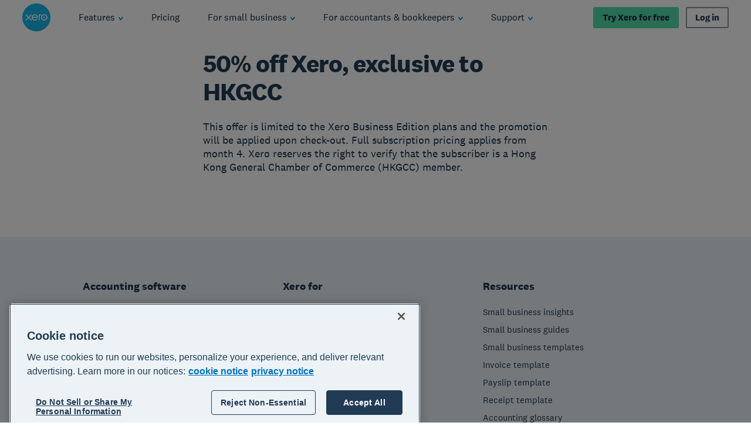

--- FILE ---
content_type: application/javascript
request_url: https://www.xero.com/BDXSI1/1K/aV/5p2w/Ph7JHk0CbG/pEQY8N5f5purLhaEQE/QRIkbg/Z1JBEG/ooYSMB
body_size: 160459
content:
(function(){if(typeof Array.prototype.entries!=='function'){Object.defineProperty(Array.prototype,'entries',{value:function(){var index=0;const array=this;return {next:function(){if(index<array.length){return {value:[index,array[index++]],done:false};}else{return {done:true};}},[Symbol.iterator]:function(){return this;}};},writable:true,configurable:true});}}());(function(){xK();fxn();MSn();var Ur=function mb(Sj,DV){var Jb=mb;var m0=hS(new Number(Jm),Z2);var gb=m0;m0.set(Sj);for(Sj;gb+Sj!=Hq;Sj){switch(gb+Sj){case km:{Sj-=sM;var dj;return FV.pop(),dj=dU,dj;}break;case tO:{Sj+=SF;return FV.pop(),LV=jS[vO],LV;}break;case QE:{var sj=DV[nI];Sj+=Nq;var wl=DV[Of];var TS=DV[mk];FV.push(CY);w9[K2()[dl(GT)](dH,J0)][K2()[dl(Dh)](wW,Hl)](sj,wl,W2(pR,[vh(typeof Aj()[kj(kW)],Q2('',[][[]]))?Aj()[kj(Fj)](DU,wb,PS,YH):Aj()[kj(pX)].call(null,mV,ST,cT,x0(cV)),TS,lH()[gV(lh)](NV,R0),x0(UW),AO()[WH(pH)].apply(null,[ST,TH,Vb,Oh,Sr,SU]),x0(UW),K2()[dl(kT)].call(null,k0,xz),x0(AF[K2()[dl(hV)](Pz,z2)]())]));var OU;return FV.pop(),OU=sj[wl],OU;}break;case ZE:{var Hz=I0(w9[fZ(typeof jr()[Fz(Y0)],Q2([],[][[]]))?jr()[Fz(pH)](zU,RV):jr()[Fz(DU)](c2,Qz)][K2()[dl(Fj)](cl,F2)][Aj()[kj(qh)].apply(null,[Zl,YH,fz,x0({})])][fZ(typeof Aj()[kj(bX)],Q2('',[][[]]))?Aj()[kj(pX)].apply(null,[dT,x0(cV),Gh,TX]):Aj()[kj(dV)].apply(null,[YZ,XT,rU,lh])](lH()[gV(EX)].apply(null,[d0,sh])),null)?K2()[dl(dh)].call(null,QS,dX):K2()[dl(z0)](nX,Fx);var rl=[US,Hx,xj,Gb,zx,DH,Hz];var Cb=rl[jr()[Fz(kr)](fr,cU)](jr()[Fz(bW)](xX,Gl));Sj-=V;var KY;return FV.pop(),KY=Cb,KY;}break;case bF:{var vb=DV[nI];FV.push(wj);var A2=W2(pR,[vh(typeof AO()[WH(Bb)],Q2([],[][[]]))?AO()[WH(ST)](Ix,VW,KV,BX,Sr,G0):AO()[WH(cV)](bS,cV,Vz,dz,GV,MS),vb[UW]]);kY(cV,vb)&&(A2[lH()[gV(lU)].call(null,nr,Vx)]=vb[cV]),kY(pH,vb)&&(A2[Aj()[kj(HS)](qY,Al,Zb,E0)]=vb[pH],A2[Aj()[kj(F2)].call(null,bV,Sr,gS,Vj)]=vb[z0]),this[lH()[gV(Vx)](pT,Hr)][K2()[dl(Fh)](QT,Sl)](A2);Sj-=VK;FV.pop();}break;case GM:{var XW=DV[nI];FV.push(sl);Sj-=L6;var E2=XW[lH()[gV(HS)](fS,jz)]||{};E2[fZ(typeof AO()[WH(Sr)],'undefined')?AO()[WH(cV)](Fl,bH,Al,WV,XT,mU):AO()[WH(Zl)].apply(null,[lh,E0,TZ,lx,x0(cV),LT])]=jr()[Fz(Vx)](r0,DS),delete E2[vh(typeof K2()[dl(140)],'undefined')?K2()[dl(47)](1436,6):K2()[dl(6)].apply(null,[367,102])],XW[lH()[gV(HS)].apply(null,[fS,jz])]=E2;FV.pop();}break;case M9:{if(vh(Lz,undefined)&&vh(Lz,null)&&A0(Lz[Aj()[kj(UW)](Ix,jh,vH,Sb)],UW)){try{var x2=FV.length;var Nx=x0([]);var GX=w9[V2()[vj(vx)].apply(null,[Oj,AH,Sr,XX])](Lz)[vh(typeof Aj()[kj(ms)],'undefined')?Aj()[kj(kT)].call(null,Vt,x0(x0(cV)),hX,bW):Aj()[kj(pX)](Dg,BB,Od,t3)](lH()[gV(RV)](SD,rC));if(A0(GX[Aj()[kj(UW)].call(null,Ix,UW,vH,x0([]))],AB[vx])){dU=w9[jr()[Fz(P5)](Sb,sT)](GX[AB[vx]],pX);}}catch(x8){FV.splice(mv(x2,cV),Infinity,Y3);}}Sj+=PK;}break;case UJ:{Sj+=pE;return String(...DV);}break;case PO:{var BQ;FV.push(D4);return BQ=[w9[K2()[dl(Lg)].call(null,Yt,XT)][Aj()[kj(Y0)](BX,x0([]),HY,cV)]?w9[fZ(typeof K2()[dl(H5)],Q2([],[][[]]))?K2()[dl(Ix)](Eg,rD):K2()[dl(Lg)].call(null,Yt,XT)][Aj()[kj(Y0)](BX,At,HY,vx)]:K2()[dl(Dt)](Qh,Ds),w9[K2()[dl(Lg)].call(null,Yt,XT)][K2()[dl(m8)](j8,fD)]?w9[vh(typeof K2()[dl(lg)],Q2([],[][[]]))?K2()[dl(Lg)].apply(null,[Yt,XT]):K2()[dl(Ix)].apply(null,[MC,ld])][K2()[dl(m8)](j8,fD)]:K2()[dl(Dt)](Qh,Ds),w9[vh(typeof K2()[dl(xz)],Q2([],[][[]]))?K2()[dl(Lg)](Yt,XT):K2()[dl(Ix)](vx,Sv)][K2()[dl(Y0)](jZ,v3)]?w9[K2()[dl(Lg)].apply(null,[Yt,XT])][fZ(typeof K2()[dl(D3)],Q2('',[][[]]))?K2()[dl(Ix)].call(null,NC,mg):K2()[dl(Y0)].call(null,jZ,v3)]:K2()[dl(Dt)].apply(null,[Qh,Ds]),I0(typeof w9[K2()[dl(Lg)].apply(null,[Yt,XT])][lH()[gV(Lg)](xl,Lg)],Aj()[kj(Fh)](D1,x0({}),p9,s3))?w9[K2()[dl(Lg)](Yt,XT)][fZ(typeof lH()[gV(ms)],'undefined')?lH()[gV(fd)].call(null,zA,Uv):lH()[gV(Lg)](xl,Lg)][Aj()[kj(UW)](Ix,wb,jl,dh)]:v8(cV)],FV.pop(),BQ;}break;case gI:{var jS=DV[nI];var vO=DV[Of];var q4=DV[mk];FV.push(pt);w9[K2()[dl(GT)](Cv,J0)][K2()[dl(Dh)].call(null,EA,Hl)](jS,vO,W2(pR,[Aj()[kj(Fj)](DU,RV,ZC,Lg),q4,lH()[gV(lh)].apply(null,[Ug,R0]),x0(UW),AO()[WH(pH)](ST,ng,dh,Oh,dV,L8),x0(UW),fZ(typeof K2()[dl(Op)],Q2([],[][[]]))?K2()[dl(Ix)](cp,W1):K2()[dl(kT)](m3,xz),x0(UW)]));Sj-=f9;var LV;}break;case Fq:{FV.push(J4);var US=w9[jr()[Fz(DU)](c2,Qz)][jr()[Fz(gs)].apply(null,[Jv,mN])]||w9[K2()[dl(Fj)].apply(null,[cl,F2])][jr()[Fz(gs)](Jv,mN)]?fZ(typeof K2()[dl(sC)],Q2([],[][[]]))?K2()[dl(Ix)](W4,Fg):K2()[dl(dh)](QS,dX):K2()[dl(z0)](nX,Fx);Sj+=t6;var Hx=I0(w9[jr()[Fz(DU)].call(null,c2,Qz)][K2()[dl(Fj)].call(null,cl,F2)][Aj()[kj(qh)](Zl,kT,fz,xX)][Aj()[kj(dV)].call(null,YZ,xX,rU,At)](K2()[dl(zD)].call(null,kC,t3)),null)?K2()[dl(dh)](QS,dX):K2()[dl(z0)](nX,Fx);var xj=I0(typeof w9[K2()[dl(Lg)].call(null,N3,XT)][K2()[dl(zD)].apply(null,[kC,t3])],Aj()[kj(Fh)].call(null,D1,x0([]),fB,Fx))&&w9[K2()[dl(Lg)](N3,XT)][vh(typeof K2()[dl(Oj)],Q2('',[][[]]))?K2()[dl(zD)](kC,t3):K2()[dl(Ix)](cN,q8)]?fZ(typeof K2()[dl(Vb)],Q2([],[][[]]))?K2()[dl(Ix)](xz,g5):K2()[dl(dh)](QS,dX):K2()[dl(z0)].call(null,nX,Fx);var Gb=I0(typeof w9[jr()[Fz(DU)](c2,Qz)][K2()[dl(zD)].call(null,kC,t3)],Aj()[kj(Fh)](D1,x0(x0(cV)),fB,x0(UW)))?K2()[dl(dh)](QS,dX):K2()[dl(z0)](nX,Fx);var zx=vh(typeof w9[jr()[Fz(DU)](c2,Qz)][Aj()[kj(z3)].apply(null,[Dt,x0(UW),P1,Jv])],Aj()[kj(Fh)](D1,Fj,fB,D3))||vh(typeof w9[fZ(typeof K2()[dl(RA)],Q2('',[][[]]))?K2()[dl(Ix)](k3,A5):K2()[dl(Fj)](cl,F2)][Aj()[kj(z3)](Dt,x0(x0([])),P1,x0(x0(UW)))],Aj()[kj(Fh)](D1,x0(cV),fB,Vb))?K2()[dl(dh)](QS,dX):K2()[dl(z0)].call(null,nX,Fx);var DH=I0(w9[vh(typeof jr()[Fz(GT)],'undefined')?jr()[Fz(DU)](c2,Qz):jr()[Fz(pH)](FB,TX)][K2()[dl(Fj)].apply(null,[cl,F2])][Aj()[kj(qh)](Zl,s3,fz,YH)][Aj()[kj(dV)](YZ,RC,rU,Wg)](jr()[Fz(pD)](Wg,I1)),null)?K2()[dl(dh)](QS,dX):K2()[dl(z0)](nX,Fx);}break;case Ym:{var Zv=DV[nI];FV.push(qB);var MB=W2(pR,[AO()[WH(ST)](Ix,dh,TZ,BX,z4,Ct),Zv[AB[P5]]]);kY(AF[K2()[dl(P3)](fN,fg)](),Zv)&&(MB[lH()[gV(lU)](r1,Vx)]=Zv[cV]),kY(pH,Zv)&&(MB[Aj()[kj(HS)](qY,P5,vX,x0(cV))]=Zv[pH],MB[Aj()[kj(F2)](bV,Vt,UY,lh)]=Zv[z0]),this[lH()[gV(Vx)](ml,Hr)][K2()[dl(Fh)].apply(null,[xT,Sl])](MB);FV.pop();Sj-=R6;}break;case EE:{var zt=DV[nI];FV.push(MC);var C8=W2(pR,[AO()[WH(ST)].apply(null,[Ix,Fj,Fj,BX,ST,Mw]),zt[UW]]);Sj-=TO;kY(AB[cV],zt)&&(C8[lH()[gV(lU)](D1,Vx)]=zt[cV]),kY(pH,zt)&&(C8[Aj()[kj(HS)].apply(null,[qY,tC,Br,HS])]=zt[pH],C8[Aj()[kj(F2)].call(null,bV,Rt,Ww,XT)]=zt[z0]),this[lH()[gV(Vx)](Or,Hr)][K2()[dl(Fh)].apply(null,[x1,Sl])](C8);FV.pop();}break;case M6:{return parseInt(...DV);}break;case Yk:{var L5=DV[nI];FV.push(IQ);Sj-=wq;var JB=L5[lH()[gV(HS)].call(null,L2,jz)]||{};JB[AO()[WH(Zl)](lh,TZ,S3,lx,Dh,NC)]=jr()[Fz(Vx)](r0,dW),delete JB[K2()[dl(47)].apply(null,[1592,6])],L5[lH()[gV(HS)].apply(null,[L2,jz])]=JB;FV.pop();}break;case Tq:{var Cw=DV[nI];FV.push(XX);var V4=Cw[lH()[gV(HS)](fz,jz)]||{};Sj-=AR;V4[vh(typeof AO()[WH(Fh)],Q2([],[][[]]))?AO()[WH(Zl)](lh,fd,x0([]),lx,Zl,pj):AO()[WH(cV)].apply(null,[PB,z4,pX,W3,Vj,Ts])]=jr()[Fz(Vx)].call(null,r0,Nl),delete V4[K2()[dl(47)](1725,6)],Cw[lH()[gV(HS)](fz,jz)]=V4;FV.pop();}break;case BL:{var Lz=DV[nI];FV.push(Y3);Sj-=dE;var dU;}break;}}};var D8=function(){return ["3(\n\nK/:=1",";4\t^","\n\fD/,^","47#\f","K(\x00",">;","7\x005.\v","\x07I.\v<.&O6\x00&","(X6\x07","\x00\bC-68\tI/","9&5\r","\nK7\v","2$","\b\r05","X","d-\"=km.:#[=k0)-\',k>#.=8L/7\x07,g,6<(-\"\x3f0L:8<0:=3:(<0q:=<:6<0:=<:\x3f<0\x3f:=<,:*<0q:=<:2<0q:=<C:.<0/:=<0:9<0:=b#:4<0q:=<:1<0/:=<:2<0:=3$:0<0/:=<8:><0:=3,:)<0\x3f:=<::<0:=38:-<0q:=b#:)<0/:=<0:-<0/:=<:5<0\x3f:=<:9<0:=3:,<0\x3f:=<C:2<0\x3f:=3$:4<0q:=<8:/<0\x3f:=b#:.<0/:=<G::<0/:=<C:0<0q:=< :4<0:=<:/<0:=<:=<0q:=<:*<0/:=3 :><0q:=b#:\x3f<0q:=<:2<0q:=3<:><0:=3,:,<0:=38:0<0:=<:+<0\x3f:=<:=<0/:=<C:8<0/:=b#[:,5-\bj[k\x40=6<7$41!j\'k\x40\bl\v4<0\v+,I.-/a2*\r6<[:,5-\x071[k\x07/-,j<>)I9/\x079[=k5%-!.P,5-3jkL/12<0)/~cL/h\tp\"Zh:k1,+\nk>1.=,5/*1(,5-:He=k\x3fg=&2,5-0%l5/(9,5-\bjL\nk>1\t>,5-71\fkL/e-\"\x3fKk\x07:=P,5-\b:kL/47P,5)05\tph&+\nk>0Lk5/j%(8L/6g,0)Jy.L/72Na<)&I9/d-\"=k\".:e-\"\x3fy)&I\b,e-\"\x3fKk)d2,-\"H,5/ 7kL/6g%/\"8h)d+-d-\"=k()y!Zj\tk5*\"[=k6>g=\'\nk\",14)O8L/h{>\v\bk1,+k\n5/o3\nk>=q:=,5()s>\x07\fIk217%Ia7<\v\">\t%/\"\x3f{j$)6x1ZjH\x07/=\"=k,>)\tI9/^A","/12\bK)\x00","G>7\x00&","\bX2\t;<","7\"X/\x07","t+\f\x3fu^ ;/\r7g","=M","&5B>\x07","0K)>=3\r\b\n%)\n\v5w\n","=\bb>&8^7)G+","-","B;)\x00F","",">E4\v34",",*=7D\t\'\x3f\b","&3^>","\fX4\x00&#","","\x07O","1.a>\r","^:","+1>;\b}:\x00\x07 X/","(\x07\"","-\nN4=15o) ","+1!\x3fD2\r\x3fF.7","K(","/\'9l<\'/1d$\x3f\x00\t7)|\f,7\b;N>\t:3\tF6\"+^.*#LiGZglTDt_","+X\"","*\n","\x00(\b","7)\f\\>","Y","\x007\"","M>\x00,3.X\"","&;\b~)\r93\r",";K+","H4","(\f\x3f3","K/","\x07!2","5","\x07F/7",";\\>T->3^","=!.","j\\]#.(chY^_Xt{mw2i*-1T\x3f!","\x07\f^","9O5\x009;>","G> #","B/\x00h","\r36\x00\tF:\x00\v\n","D>","5L2&3\f","O-\r7\bK","\t7.<\bO77.","%\x3f;f\r\x0065","\x00O:\x00\v","\x3f\r","\nD>9;>","77\f\nO","::+*","(","~3RF","9C&\x3fG>\x00+","O\vX8N","A","R;4\n\be","T\x07!z\r^{7(F>","M>,","\n1E\n3)\rKlB4990G8\r\nG2\x07\v","N2\x07"," 5E+",";k+=\x006\nB/","!.\f\f","j\x00(\nC/7z\tY/T7.D{N\"(\nC/7zF.\x40","9%)","(;.","\x3f","\fS5\v N2\x00\x07=4u1\x071>5O\x3f","N>3\fO","\x076","O/","1\x3f\n",")\'62K6","E6 \x3f\"C\x3f","])\x00","_/\r=7O/","\t7.\"\b^)\f\'.",":7(/I","\'","4\fH)","\bE\b\x00;4","\t&0o ","/2*j !",")N15\r","u\v0>\\>1!9Z/+\b\'4\x00","=;\x00",":\n","u!.4^2> 5\f^","\t7.0\bE)\t7K/","","%\x3fC/&:\nX\x00<\x3f\x00\bC4","Ro","OE5N","I)\n74K7\x07","6\x3f\bK","","E\x3f\r&\t",";","\f","Y3",".~$\v7( D5\r&3\f","12G>","M>\x00&;=\v9D/\"#5F.","\rY/#&3\x3fE5\x07 7","\x07jXCcvNMvE","\r=>,E2.","/\x3f","1 5","^\"\v",">\nZ:\x00\r:D/","X\n\x3f`","\x07d4\x00: ;\x00","=8\tI/","u\x07\v>\x3f\r_6+<-Z+\n","vO","*7,\nO;5\r9\\>","9\f^>3\rE,","5\x3f3]5$=*^\"0\v!9Z/","%)","eBvW\x40","763\r","Y1\x071 ","\r","\b;4F\"81","\tD\x3f\b;4","8K0","\'\x3fE/","Y","~5","\b!9O57<,","01`2","4X","\x006","1","12A9"," \x3f\tO(\x00#7>\na>\r=+)G\r7)","\t7.NA2","\x07_fb","PRjFT","4M","G4-=4\rI/<","&X4N7\"K8\x00\x07<=CH=1;E5T7#R","E5\x00",")\">","3\x3fK+\x00 \x3f0\tZ+&\x3f\x07/C<>","$!","\x07\\2\v\x3fX\"","\vE6N\x00\x3f^>T*7)\b\bE+T8;\x3fX","!\tL=","!\x3f\rE)0&;","2\x07, ;","\"5","D","<-\r,X4\v .8O(;*X(","=\bz)=.\fO","q479\\m>\v ;X","!)",",_>;\b","<#Z7%(\nB/+103\rC51\r","X:\v!","<1","^5!","\x3f5O","9Da","3\rO)\x00<7*I>\v<.7R/","\x3f","^75\bk8\x00\x07$\x3f!^(","\n\n\bB\t\'6","G>\x073\nC8","\r=7O/\n","D8=7(\bE)","\"5\bn:\x00","Z.","\x3f)+N\x3f\x00","7;x>\x07\v&\t\nD::;7_/","612.N2","B","\r36,B:=7","_(#=,8K/","G]>U","-\n",".\x07\v \x07","\bK/","Y/\v7.","rTr\r^2\vr9\fOT","5\r\bE.!.^","\r:\x3f\x00h27.I\b\t<;"];};var YA=function(RQ,G3){return RQ&G3;};var nQ=function CB(M3,mw){var S5=CB;for(M3;M3!=SI;M3){switch(M3){case mM:{return OD;}break;case Qm:{M3=BI;if(fZ(typeof x4,cg[z0])){x4=Hg;}var Qw=Q2([],[]);I8=mv(Zt,FV[mv(FV.length,cV)]);}break;case En:{return Qw;}break;case pM:{return hQ;}break;case kn:{M3+=K6;if(Ot(YB,R1.length)){do{jr()[R1[YB]]=x0(mv(YB,pH))?function(){return W2.apply(this,[IK,arguments]);}:function(){var lp=R1[YB];return function(Qt,bp){var AC=hA.call(null,Qt,bp);jr()[lp]=function(){return AC;};return AC;};}();++YB;}while(Ot(YB,R1.length));}}break;case cf:{M3=SI;return [[v8(GV),cV,pX,v8(Zl)],[v8(lh),v8(DU),fd,v8(Fh),P5,z0,v8(dh)],[DU,v8(Fj),F8,v8(GV)],[],[UW,UW,UW],[cV,v8(pH),z0,v8(Oj),GV],[P5,z0,v8(dh)],[Yw,cV,v8(cV),v8(tC)],[v8(pX),Ix,v8(cV)],[v8(Fx),TX,v8(S3)],[ST,UW,v8(lh)],[MC,v8(dh),v8(RV)]];}break;case jR:{while(Ot(ks,zs.length)){var J3=Vv(zs,ks);var Xv=Vv(n8.O6,Av++);hQ+=Ws(NE,[kN(YA(pB(J3),Xv),YA(pB(Xv),J3))]);ks++;}M3-=rI;}break;case BI:{M3-=ML;while(A0(sQ,UW)){if(vh(Pg[cg[pH]],w9[cg[cV]])&&F3(Pg,x4[cg[UW]])){if(Ys(x4,Hg)){Qw+=Ws(NE,[I8]);}return Qw;}if(fZ(Pg[cg[pH]],w9[cg[cV]])){var bA=Uw[x4[Pg[UW]][UW]];var gp=CB.apply(null,[M6,[sQ,bA,x0(x0(UW)),Pg[cV],x0({}),Q2(I8,FV[mv(FV.length,cV)])]]);Qw+=gp;Pg=Pg[UW];sQ-=W2(pL,[gp]);}else if(fZ(x4[Pg][cg[pH]],w9[cg[cV]])){var bA=Uw[x4[Pg][UW]];var gp=CB(M6,[sQ,bA,xX,UW,kT,Q2(I8,FV[mv(FV.length,cV)])]);Qw+=gp;sQ-=W2(pL,[gp]);}else{Qw+=Ws(NE,[I8]);I8+=x4[Pg];--sQ;};++Pg;}}break;case XK:{M3+=RI;for(var Kg=UW;Ot(Kg,Qp.length);++Kg){Aj()[Qp[Kg]]=x0(mv(Kg,pX))?function(){return W2.apply(this,[UK,arguments]);}:function(){var Wp=Qp[Kg];return function(q1,Fd,gN,ED){var lv=n8(q1,kr,gN,x0(UW));Aj()[Wp]=function(){return lv;};return lv;};}();}}break;case UK:{var Qp=mw[nI];M3=XK;U8(Qp[UW]);}break;case Zf:{M3+=X6;return t5;}break;case pJ:{while(F3(Vd,UW)){var Ss=sN(mv(Q2(Vd,fs),FV[mv(FV.length,cV)]),hs.length);var S4=Vv(gB,Vd);var cQ=Vv(hs,Ss);cs+=Ws(NE,[YA(kN(pB(S4),pB(cQ)),kN(S4,cQ))]);Vd--;}M3=VK;}break;case PK:{for(var ws=UW;Ot(ws,Tg.length);ws++){var zB=Vv(Tg,ws);var ID=Vv(hA.AK,c8++);WC+=Ws(NE,[YA(kN(pB(zB),pB(ID)),kN(zB,ID))]);}return WC;}break;case Fk:{while(A0(Hs,UW)){if(vh(Dw[Lt[pH]],w9[Lt[cV]])&&F3(Dw,LN[Lt[UW]])){if(Ys(LN,GA)){t5+=Ws(NE,[Np]);}return t5;}if(fZ(Dw[Lt[pH]],w9[Lt[cV]])){var Yp=Ng[LN[Dw[UW]][UW]];var vD=CB(TK,[Hs,Dw[cV],Yp,Q2(Np,FV[mv(FV.length,cV)])]);t5+=vD;Dw=Dw[UW];Hs-=W2(Un,[vD]);}else if(fZ(LN[Dw][Lt[pH]],w9[Lt[cV]])){var Yp=Ng[LN[Dw][UW]];var vD=CB(TK,[Hs,UW,Yp,Q2(Np,FV[mv(FV.length,cV)])]);t5+=vD;Hs-=W2(Un,[vD]);}else{t5+=Ws(NE,[Np]);Np+=LN[Dw];--Hs;};++Dw;}M3=Zf;}break;case VK:{return CB(VE,[cs]);}break;case Zm:{var t5=Q2([],[]);M3+=Mn;Np=mv(r3,FV[mv(FV.length,cV)]);}break;case xI:{while(A0(jC,UW)){if(vh(nD[Xp[pH]],w9[Xp[cV]])&&F3(nD,vQ[Xp[UW]])){if(Ys(vQ,b5)){Rv+=Ws(NE,[Jw]);}return Rv;}if(fZ(nD[Xp[pH]],w9[Xp[cV]])){var K3=q3[vQ[nD[UW]][UW]];var G1=CB.call(null,kO,[nD[cV],K3,cN,PN,Q2(Jw,FV[mv(FV.length,cV)]),jC]);Rv+=G1;nD=nD[UW];jC-=W2(Of,[G1]);}else if(fZ(vQ[nD][Xp[pH]],w9[Xp[cV]])){var K3=q3[vQ[nD][UW]];var G1=CB(kO,[UW,K3,x0(cV),s3,Q2(Jw,FV[mv(FV.length,cV)]),jC]);Rv+=G1;jC-=W2(Of,[G1]);}else{Rv+=Ws(NE,[Jw]);Jw+=vQ[nD];--jC;};++nD;}M3+=l6;}break;case U6:{return [v8(DU),Oj,cV,v8(Qg),fd,ST,v8(Fx),cV,Zl,Fx,v8(fd),v8(F8),Dh,lh,v8(Fx),Fh,cV,v8(fd),ST,z0,cV,ng,z0,v8(dh),lh,v8(Fj),Oj,UW,lh,v8(Fx),z0,v8(Fh),[dh],v8(VW),F2,UW,v8(z0),z0,pH,UW,pH,Zl,v8(Zl),F8,v8(GV),fd,v8(DU),Ix,v8(cV),v8(Fj),Ix,v8(pH),cV,P5,v8(ST),Oj,v8(pH),cV,v8(z0),fd,v8(Fh),v8(F4),kT,v8(dh),vx,GT,fd,v8(t4),v8(VW),P3,Ix,v8(Wg),kT,v8(dh),v8(pH),Lg,v8(bH),dh,Hr,v8(XT),v8(cV),v8(P5),v8(cV),kT,v8(dh),P5,Lv,v8(DU),ST,z0,v8(DU),v8(cV),v8(W8),TX,pH,ZQ,UW,v8(GV),S3,v8(xX),pH,v8(DU),cV,Zl,ST,v8(Zl),v8(cV),v8(Zl),D3,v8(Zl),Fx,v8(Fx),P5,Ix,GV,[pH],cV,cV,v8(dh),[lh],UW,Zl,Oj,v8(GT),Fh,v8(P5),F8,v8(GV),F8,v8(fd),Ix,GV,[cV],v8(GT),fd,v8(Fj),v8(dh),dh,v8(fd),DU,v8(pt),P5,v8(DU),cN,v8(lh),Fj,v8(cN),TX,GV,v8(Dh),v8(ST),kT,Zl,v8(P5),[cV],v8(ng),v8(Fx),v8(dh),v8(Lv),Sr,Fj,v8(fd),v8(cV),Fx,cV,Oj,v8(GV),pH,DU,v8(lU),S3,Zl,v8(cV),v8(P5),v8(kT),D3,v8(Fx),v8(DU),z0,F8,v8(RC),Oj,F8,lh,v8(F8),v8(Ix),pH,GT,v8(Fh),P5,Ix,pH,v8(pH),v8(z0),v8(DU),P5,v8(pX),cV,v8(cV),v8(GV),BB,v8(fd),GV,pH,v8(F8),Dh,v8(Qg),Dh,F8,v8(dh),cV,GV,v8(F8),v8(Ix),pH,v8(Dh),kr,Fj,v8(fd),Zl,v8(hV),Fj,fd,v8(DU),Ix,Fj,UW,v8(DU),P5,v8(pX),v8(BB),Vp,cV,z0,v8(Fx),fd,v8(fd),UW,pX,v8(Zl),Fh,pH,v8(F8),Zl,z0,v8(Zl),v8(Fj),Oj,cV,v8(Fj),TX,v8(Oj),Fh,v8(lh),v8(pH),v8(lh),ST,v8(Fx),v8(F8),Fj,v8(z0),v8(Fj),TX,v8(P5),v8(Fj),Zl,pt,v8(z0),v8(pH),v8(lh),pX,v8(Fh),BB,cV,v8(dh),[lh],v8(MC),pt,Bb,v8(z0),Fx,v8(lh),v8(Fh),F8,v8(YH),Gs,cN,Zl,lh,v8(DU),F8,v8(pH),fd,v8(GV),dh,v8(F8),[UW],v8(KV),v8(Fj),F8,v8(dh),Ix,cV,v8(DU),cV,v8(GV),[dh],v8(pH),v8(Fh),F8,v8(ZQ),Qg,v8(pH),P5,Ix,v8(Bb),cN,fd,v8(fd),Fj,UW,v8(lh),F8,v8(t4),Jv,v8(Zl),v8(DU),v8(dh),v8(RC),pt,v8(P5),lh,v8(lh),DU,v8(DU),F8,v8(GV),v8(ST),Oj,Zl,v8(Zl),P5,v8(dh),ST,v8(Fx),v8(Fh),v8(TX),v8(dh),cV,hV,v8(F8),fd,v8(pH),ST,z0,v8(Fh),cV,F8,v8(Fx),Fx,v8(tC),v8(pH),GV,v8(Fx),UW,ST,W8,Oj,v8(dh),v8(Fh),v8(KV),v8(Zl),Hr,v8(dh),Fx,z0,v8(Zl),v8(cV),v8(lU),v8(hV),kW,GT,v8(z0),v8(P3),Hl,cV,v8(pH),v8(P5),dh,v8(Zl),v8(TH),MC,v8(dh),v8(RV),Vb,z0,v8(P3),P3,P5,v8(DU),ST,v8(DU),cV,v8(cV),v8(Lg),s3,ST,v8(cV),Ix,v8(fd),Fx,dh,dh,v8(Hl),s3,dh,v8(Zl),GV,v8(GV),pH,GV,v8(Fj),F8,cV,v8(Hl),RV,Ix,v8(cV),v8(cV),v8(pX),v8(dh),cV,v8(P3),RV,v8(P5),v8(Hr),MC,v8(ST),v8(z0),v8(P3),HS,Dh,fd,v8(DU),dh,v8(bW),v8(GV),YH,v8(GV),F8,v8(Zl),v8(pH),v8(Jt),v8(DU),GV,v8(pX),v8(F8),Fx,pH,Zl,v8(GV),v8(Sb),Vx,v8(Fj),Fx,cV,[pH],[UW],v8(cV),pH,Ix,v8(pH),v8(Fh),Fx,pH,Zl,v8(GV),Zl,F8,v8(Fx),Fx];}break;case gI:{while(Ot(Zs,QD[Lt[UW]])){V2()[QD[Zs]]=x0(mv(Zs,Ix))?function(){GA=[];CB.call(this,nI,[QD]);return '';}:function(){var I3=QD[Zs];var U4=V2()[I3];return function(Gw,G8,HA,Td){if(fZ(arguments.length,UW)){return U4;}var O5=CB(TK,[Gw,G8,wb,Td]);V2()[I3]=function(){return O5;};return O5;};}();++Zs;}M3=SI;}break;case EM:{M3=SI;while(Ot(Q8,tp[Xp[UW]])){rv()[tp[Q8]]=x0(mv(Q8,Fx))?function(){b5=[];CB.call(this,Vn,[tp]);return '';}:function(){var N8=tp[Q8];var Qd=rv()[N8];return function(V1,As,g1,C4,Zp,Pd){if(fZ(arguments.length,UW)){return Qd;}var RN=CB(kO,[V1,Zl,TX,hV,Zp,Pd]);rv()[N8]=function(){return RN;};return RN;};}();++Q8;}}break;case TK:{var Hs=mw[nI];var Dw=mw[Of];var LN=mw[mk];var r3=mw[Gq];M3+=Rk;if(fZ(typeof LN,Lt[z0])){LN=GA;}}break;case rF:{var R1=mw[nI];M3=kn;M4(R1[UW]);var YB=UW;}break;case bn:{for(var PA=UW;Ot(PA,NN[cg[UW]]);++PA){AO()[NN[PA]]=x0(mv(PA,cV))?function(){Hg=[];CB.call(this,qm,[NN]);return '';}:function(){var xD=NN[PA];var m4=AO()[xD];return function(lN,rB,Ov,qv,d5,bd){if(fZ(arguments.length,UW)){return m4;}var n5=CB(M6,[lN,Hr,Dh,qv,x0(cV),bd]);AO()[xD]=function(){return n5;};return n5;};}();}M3=SI;}break;case WJ:{var G5=mw[nI];M3+=XI;var TC=mw[Of];var WC=Q2([],[]);var c8=sN(mv(TC,FV[mv(FV.length,cV)]),pX);var Tg=l3[G5];}break;case Jq:{M3+=Zf;for(var Kp=UW;Ot(Kp,YD[Aj()[kj(UW)](Ix,t4,p9,fd)]);Kp=Q2(Kp,cV)){(function(){FV.push(f4);var FD=YD[Kp];var jd=Ot(Kp,Jd);var WA=jd?vh(typeof jr()[Fz(cV)],'undefined')?jr()[Fz(cV)](Zw,ZD):jr()[Fz(pH)](lD,Fh):jr()[Fz(UW)](ZB,dL);var kt=jd?w9[K2()[dl(UW)](jm,ZB)]:w9[lH()[gV(UW)](W5,z3)];var Ig=Q2(WA,FD);AF[Ig]=function(){var Hd=kt(nB(FD));AF[Ig]=function(){return Hd;};return Hd;};FV.pop();}());}}break;case VE:{var r4=mw[nI];hA=function(bt,zv){return CB.apply(this,[WJ,arguments]);};return M4(r4);}break;case nI:{var QD=mw[nI];M3=gI;var Zs=UW;}break;case qR:{M3=SI;FV.pop();}break;case DK:{M3-=sm;for(var lt=UW;Ot(lt,tN[fZ(typeof Aj()[kj(P5)],'undefined')?Aj()[kj(pX)].apply(null,[rQ,Hl,TH,At]):Aj()[kj(UW)](Ix,Zl,Dk,ng)]);lt=Q2(lt,cV)){var wN=tN[K2()[dl(DU)](ZR,VW)](lt);var Es=Z8[wN];jD+=Es;}var sd;return FV.pop(),sd=jD,sd;}break;case CF:{M3+=mF;return [[v8(Oj),v8(z0),dh,dh],[v8(Dh),DU,P5],[v8(fd),pH,Fx],[],[GT,v8(P5),Fx],[Vp,v8(P5),v8(DU)]];}break;case M6:{var sQ=mw[nI];var x4=mw[Of];var T1=mw[mk];var Pg=mw[Gq];var gd=mw[cJ];M3=Qm;var Zt=mw[Jm];}break;case Nm:{var jC=mw[Jm];if(fZ(typeof vQ,Xp[z0])){vQ=b5;}M3=xI;var Rv=Q2([],[]);Jw=mv(UC,FV[mv(FV.length,cV)]);}break;case MP:{return Rv;}break;case Gq:{for(var bC=UW;Ot(bC,vw.length);++bC){lH()[vw[bC]]=x0(mv(bC,fd))?function(){return W2.apply(this,[Gq,arguments]);}:function(){var dd=vw[bC];return function(Js,j4){var dv=A4(Js,j4);lH()[dd]=function(){return dv;};return dv;};}();}M3=SI;}break;case IK:{var YD=mw[nI];M3=Jq;var Jd=mw[Of];FV.push(xt);var nB=CB(tE,[]);}break;case UJ:{M3=pJ;var rt=mw[nI];var fs=mw[Of];var hs=l3[Og];var cs=Q2([],[]);var gB=l3[rt];var Vd=mv(gB.length,cV);}break;case Vn:{M3=EM;var tp=mw[nI];var Q8=UW;}break;case qm:{M3=bn;var NN=mw[nI];}break;case If:{var vw=mw[nI];T3(vw[UW]);M3-=FM;}break;case kO:{var nD=mw[nI];M3+=BO;var vQ=mw[Of];var kB=mw[mk];var vN=mw[Gq];var UC=mw[cJ];}break;case tf:{M3-=sm;var tN=mw[nI];var Z8=mw[Of];FV.push(Nt);var jD=vh(typeof K2()[dl(Zl)],Q2('',[][[]]))?K2()[dl(P5)](rs,dh):K2()[dl(Ix)].call(null,Ts,sg);}break;case tE:{FV.push(lC);M3-=CF;var Qs={'\x33':K2()[dl(cV)].call(null,f1,jw),'\x37':jr()[Fz(z0)](jz,Gk),'\x39':K2()[dl(z0)](BK,Fx),'\x45':K2()[dl(lh)](jq,qY),'\x46':jr()[Fz(lh)](ST,MI),'\x4c':jr()[Fz(dh)](hV,xk),'\x4e':Aj()[kj(cV)].call(null,Gp,F2,C,Jv),'\x4f':vh(typeof K2()[dl(dh)],'undefined')?K2()[dl(dh)].apply(null,[qK,dX]):K2()[dl(Ix)].apply(null,[mQ,HN]),'\x52':K2()[dl(Zl)](NF,E1),'\x55':K2()[dl(Fx)](F,qA),'\x57':jr()[Fz(Zl)](Dt,Z9)};var OQ;return OQ=function(qp){return CB(tf,[qp,Qs]);},FV.pop(),OQ;}break;case vR:{var Kd=mw[nI];var ds=mw[Of];var OD=Q2([],[]);var zp=sN(mv(Kd,FV[mv(FV.length,cV)]),ST);var ht=vB[ds];for(var Dd=UW;Ot(Dd,ht.length);Dd++){var Y8=Vv(ht,Dd);var zd=Vv(A4.tk,zp++);OD+=Ws(NE,[YA(kN(pB(Y8),pB(zd)),kN(Y8,zd))]);}M3=mM;}break;case YJ:{M3=SI;var BC=mw[nI];A4=function(j5,hd){return CB.apply(this,[vR,arguments]);};return T3(BC);}break;case MJ:{var Ud=mw[nI];var K5=mw[Of];var PD=mw[mk];var V5=mw[Gq];M3=jR;var hQ=Q2([],[]);var Av=sN(mv(PD,FV[mv(FV.length,cV)]),Fx);var zs=c4[Ud];var ks=UW;}break;}}};var Pv=function(){LB=[];};var F3=function(DN,Cd){return DN>=Cd;};var f8=function(){return w9["Math"]["floor"](w9["Math"]["random"]()*100000+10000);};var Sp=function(Bp){var jA=['text','search','url','email','tel','number'];Bp=Bp["toLowerCase"]();if(jA["indexOf"](Bp)!==-1)return 0;else if(Bp==='password')return 1;else return 2;};var mv=function(Jp,HD){return Jp-HD;};var nC=function(Kw,r8){return Kw/r8;};var pv=function(){return ["\x61\x70\x70\x6c\x79","\x66\x72\x6f\x6d\x43\x68\x61\x72\x43\x6f\x64\x65","\x53\x74\x72\x69\x6e\x67","\x63\x68\x61\x72\x43\x6f\x64\x65\x41\x74"];};var XB=function(){l3=["/[:W\x40<","K-Fu=76\'$(]",".\n= ","4/>/M*_L&","mA )67]>SI\'!6","\v#)",",T=UL<\'$","=K;[B<","02","5Kh\\J&`s3=T!V7.>e*Y$G\x40r/s1%H-u72\b:6/Q\'\\k3-\x00","H8^\x40!\x00 (M8","!pWg","g","\t;4U","5","* =J\x07Tg;2;","GD5\t\x3f9J;[J<"," %:*2","-&\t","\x40P<4\f> \fT)KR );1","d\t~lIip","[&","<+\x3fT!QN","!9\b1*0","O\x3f\n","c\'PO7#s0M/[K","j","V74$\'1.Q*GQ7","#$.K-{K&","$VV","aM=#$$*]hTJ `!:79[<]W","&6","QJ\x3f0\t619","|\v\r~r",":4#s","6/&(9V<J6%","|\togkkRj|eq\v",")","!5V",",H$Wu39 !73J","S7.<7"," /=!","$):\'5T!F\\1(=\"9","1,\n  ",":%\f4-(",".e9L\v}\tmp","U","x[,Qz339#0Y;GQ=0;3\x3fb_F4,:","^=^I$","\f+]*VW;6\x00!)V\x3f\x40D\"0\x007","19\x40<SW7!",":\'.Y<W"," %& /LSN7\f\n0.","w<5K\x40 etCO,\x3f07]","50 2\\-\x40\x40 ","*2U\'GV7$\n$+","30\x00\x3f)5\\\'","0$0T-Vu:!\v\'*1","1/\t<7]8FM","q","w","/&)9","_-Ff=.6=(","+*Y$[A(!$\x3fL-\x40` 2\n!","8WW4\'7","y*\x00","5$1Q$K","d:","K\x4032","\' /L","\' *","2[U","U\'\"\t:64","_-P","\x3f\x40\x40i","/WQ!\b65=\\;","VW;6\x00!","V%3","u/a","&=&(Q\'\\","BW=-\'","6)Z;QW;\"\x00","QI7!\x07,1]\'GQ","/WQ2\n$69J","2)(s-K","","tH\'[K&%i&3Y:A\x40{",";3\"6+9J)FJ =&(Q\'\\","#=Q$WA05Y+YJ4&","F;4","73W<","$\x3f[-BQ","\x3f!0-9K","F=.:71}%SL>779K;","=[+WI72\',3V\\F>5:+;:SS;4","9%",":!22h:]U72*","L)Uk3-\x00",")WL=5bviq","$ >K<]W7","54W&W","F","U=7","W&Y\x40+$\n$+","Z\x403","\\","W7!*(Y<W","%!:+\x408\x40\x40!3\f<+J:]W","1W&FM&\':7(P","\t\v","s","WW /","$\n24J\'FQ>%32)","-(L8A","0\x3f \fY1a\x40&5 =L=\x40\x40","\x3f,/LGK14\f<+/","\x00+1.Y+Fd0# =J<P\x40341:(9K<SH\"","\\%m\x40<","TF&","R7\":1]<uD\x3f%2!/",",/l!_\x40=5b\x3fL!D\x40","R76","\f=O)[Q","K<SW&","\'*)[ QD<#\x00\x3f","0]<F\x40 \n&+(",":","O","$",";,8\\-\\","R %","32&7t-\\","7\f=!3O","[C !\b6",")$.Y%{K$!\t:!","+^L7.\n","mR7\"!,*]:mV12\f#1^&",";WW$)63J#WW"," 1/","\"6+9J)FJ `\f e=T:WD69E!02V!\\B",":M$^s72:*2t!AQ","0<&9K;sP&/<6(j-A",">,1]KU73"," 6(K","L\x3f5\t","6(Y:Fq;-\x00 1=U8","k-\x40S;#\x00*.S-\x40","\v","h=:\f\x3f)=\fWC35\t\'e\fT=U\b;.","O36+=Z$WA","m~","5%$.Y%WQ72","\\%DI","30!3[",")\t6","3Ucv","A\x3f!1;73L<^\x40!\t","","65_&SI!","(]0F","\t17\x00=","^!\x40V&\f\n2!","TL>%5214","7&Y,]t\"/ +:YU4#\x3f(\x3f^$mv+-\x07<)","","ZJ!4\v2(9","AQ=2\x00 >o!V\x4020.5V/w]1%\',3V","+^L\"\"\n278","!*1","1Y/\\\x40&/\b619J",")D","&69J\tU\x40<4","$j","\t26","!1","!:()UhQD>,E 1=[#V;:\x00s $[-WA7$","p^+\b","*","\x3f,9V<z\x40;\'\r\'","! -M!\x40\x406",":\f54Y&FJ\x3f!","WC4%\',*]KU7","#6$(]\x07PO7#","","12#13","M&YK=7\v","=*.U)^","[K6%6!z","|t","q","\x3f54Y","6W!\\","a","#\t: 2L","\x001.Q&U","+\x00*5.];A","</","*/","1<0\x3fP\rD\x40<4","Y*QN","/\by"];};function fxn(){mk=! +[]+! +[],Of=+ ! +[],nI=+[],kn=[+ ! +[]]+[+[]]-+ ! +[],J6=+ ! +[]+! +[]+! +[]+! +[]+! +[]+! +[],Jm=+ ! +[]+! +[]+! +[]+! +[]+! +[],Gq=+ ! +[]+! +[]+! +[],cJ=! +[]+! +[]+! +[]+! +[],FI=[+ ! +[]]+[+[]]-+ ! +[]-+ ! +[],Nq=[+ ! +[]]+[+[]]-[],V9=+ ! +[]+! +[]+! +[]+! +[]+! +[]+! +[]+! +[];}var rg=function sD(wp,Is){var qQ=sD;for(wp;wp!=lR;wp){switch(wp){case nI:{var GQ=Is[nI];n8=function(cr,dC,ft,VC){return nQ.apply(this,[MJ,arguments]);};return U8(GQ);}break;case fm:{for(var E3=UW;Ot(E3,Y4.length);E3++){var p5=Vv(Y4,E3);var IC=Vv(T8.nR,PC++);Ls+=Ws(NE,[YA(pB(YA(p5,IC)),kN(p5,IC))]);}return Ls;}break;case t6:{var F1=nQ(tE,[]);var FA=fA?w9[lH()[gV(UW)](p9,z3)]:w9[K2()[dl(UW)](UR,ZB)];wp+=Jf;for(var b4=UW;Ot(b4,jt[Aj()[kj(UW)](Ix,ST,bL,dg)]);b4=Q2(b4,cV)){fp[K2()[dl(Fh)].call(null,CI,Sl)](FA(F1(jt[b4])));}var jv;return FV.pop(),jv=fp,jv;}break;case Xk:{var S8=Is[nI];wp=fm;var Yg=Is[Of];var Ls=Q2([],[]);var PC=sN(mv(S8,FV[mv(FV.length,cV)]),Fx);var Y4=xQ[Yg];}break;case Of:{wp+=ZE;var Id=Is[nI];T8=function(Gv,xA){return sD.apply(this,[Xk,arguments]);};return wB(Id);}break;case SO:{var jt=Is[nI];var fA=Is[Of];wp=t6;var fp=[];FV.push(Dv);}break;}}};function MSn(){zk=Of+V9*Nq+mk*Nq*Nq,UU=nI+V9*Nq+mk*Nq*Nq+Nq*Nq*Nq,JT=kn+cJ*Nq+nI*Nq*Nq+Nq*Nq*Nq,dS=Gq+kn*Nq+mk*Nq*Nq+Nq*Nq*Nq,L9=FI+J6*Nq+mk*Nq*Nq,EE=Of+kn*Nq+mk*Nq*Nq,Mr=Gq+FI*Nq,PT=J6+Nq+Gq*Nq*Nq+Nq*Nq*Nq,zM=Gq+J6*Nq+V9*Nq*Nq,g6=Of+cJ*Nq+mk*Nq*Nq,CI=nI+J6*Nq+cJ*Nq*Nq+Nq*Nq*Nq,CP=kn+mk*Nq+Nq*Nq,tn=nI+kn*Nq+Nq*Nq,wq=V9+Gq*Nq+cJ*Nq*Nq,qZ=V9+nI*Nq+Gq*Nq*Nq+Nq*Nq*Nq,lZ=FI+Jm*Nq+V9*Nq*Nq+Nq*Nq*Nq,zL=FI+V9*Nq+cJ*Nq*Nq,vM=J6+kn*Nq+Nq*Nq,PF=Of+FI*Nq+FI*Nq*Nq,Xh=FI+Jm*Nq+Nq*Nq+Nq*Nq*Nq,DY=V9+Nq+Gq*Nq*Nq+Nq*Nq*Nq,kX=J6+cJ*Nq+J6*Nq*Nq+Nq*Nq*Nq,hF=kn+Gq*Nq+V9*Nq*Nq,vS=nI+V9*Nq+cJ*Nq*Nq+Nq*Nq*Nq,Yj=kn+FI*Nq+nI*Nq*Nq+Nq*Nq*Nq,n9=V9+V9*Nq+Gq*Nq*Nq,NW=Jm+cJ*Nq+mk*Nq*Nq+Nq*Nq*Nq,jZ=FI+V9*Nq+Nq*Nq+Nq*Nq*Nq,wW=Gq+Gq*Nq+Nq*Nq+Nq*Nq*Nq,tV=nI+J6*Nq+V9*Nq*Nq+Nq*Nq*Nq,HO=J6+FI*Nq+Nq*Nq,F=mk+V9*Nq+Gq*Nq*Nq+Nq*Nq*Nq,Rf=mk+FI*Nq+mk*Nq*Nq,DX=cJ+mk*Nq+FI*Nq*Nq+Nq*Nq*Nq,S=Gq+nI*Nq+J6*Nq*Nq,jb=J6+cJ*Nq+Jm*Nq*Nq+Nq*Nq*Nq,Il=Gq+Nq+mk*Nq*Nq+Nq*Nq*Nq,pM=Jm+nI*Nq+Nq*Nq,cI=cJ+cJ*Nq+FI*Nq*Nq,wn=nI+FI*Nq+mk*Nq*Nq,YW=cJ+cJ*Nq+Jm*Nq*Nq+Nq*Nq*Nq,JK=nI+Jm*Nq+Jm*Nq*Nq,xl=cJ+mk*Nq+cJ*Nq*Nq+Nq*Nq*Nq,dL=kn+cJ*Nq+cJ*Nq*Nq+Nq*Nq*Nq,Wx=V9+J6*Nq+nI*Nq*Nq+Nq*Nq*Nq,Jl=V9+Jm*Nq+Gq*Nq*Nq+Nq*Nq*Nq,Zq=Gq+mk*Nq+mk*Nq*Nq,Hj=mk+J6*Nq+nI*Nq*Nq+Nq*Nq*Nq,PW=nI+nI*Nq+J6*Nq*Nq+Nq*Nq*Nq,p0=FI+mk*Nq+Jm*Nq*Nq+Nq*Nq*Nq,wL=V9+Nq+Nq*Nq,sL=V9+V9*Nq+kn*Nq*Nq,PU=mk+kn*Nq+mk*Nq*Nq+Nq*Nq*Nq,WL=Gq+V9*Nq+nI*Nq*Nq+Nq*Nq*Nq,xH=V9+J6*Nq+V9*Nq*Nq+Nq*Nq*Nq,YI=FI+Jm*Nq+mk*Nq*Nq,I6=nI+Jm*Nq+mk*Nq*Nq,U6=cJ+Jm*Nq,PJ=J6+J6*Nq+J6*Nq*Nq,tT=V9+cJ*Nq+Gq*Nq*Nq+Nq*Nq*Nq,BJ=FI+J6*Nq+Jm*Nq*Nq,xT=Gq+V9*Nq+Jm*Nq*Nq+Nq*Nq*Nq,J2=Of+cJ*Nq+nI*Nq*Nq+Nq*Nq*Nq,WU=Jm+mk*Nq+Jm*Nq*Nq+Nq*Nq*Nq,LH=FI+kn*Nq+Gq*Nq*Nq+Nq*Nq*Nq,Bz=cJ+V9*Nq+Jm*Nq*Nq+Nq*Nq*Nq,kE=Of+J6*Nq+Nq*Nq,nU=cJ+cJ*Nq+nI*Nq*Nq+Nq*Nq*Nq,km=J6+nI*Nq+J6*Nq*Nq,HH=kn+mk*Nq+Gq*Nq*Nq+Nq*Nq*Nq,N9=mk+Gq*Nq+Gq*Nq*Nq,jm=J6+J6*Nq+cJ*Nq*Nq+Nq*Nq*Nq,Wf=J6+cJ*Nq+Nq*Nq,JJ=FI+Gq*Nq+Gq*Nq*Nq,nY=Of+Nq+mk*Nq*Nq+Nq*Nq*Nq,M9=Of+mk*Nq+V9*Nq*Nq,Iz=nI+Nq+nI*Nq*Nq+Nq*Nq*Nq,EK=FI+V9*Nq+nI*Nq*Nq+Nq*Nq*Nq,Pj=V9+cJ*Nq+nI*Nq*Nq+Nq*Nq*Nq,R6=Of+V9*Nq+cJ*Nq*Nq,SM=cJ+nI*Nq+V9*Nq*Nq,GU=J6+FI*Nq+V9*Nq*Nq+Nq*Nq*Nq,Dx=nI+Nq+J6*Nq*Nq+Nq*Nq*Nq,ML=mk+kn*Nq+Jm*Nq*Nq,BL=cJ+mk*Nq+Jm*Nq*Nq,bn=V9+nI*Nq+Jm*Nq*Nq,rU=mk+FI*Nq+Gq*Nq*Nq+Nq*Nq*Nq,cU=cJ+FI*Nq+Nq*Nq+Nq*Nq*Nq,fV=FI+J6*Nq+Nq*Nq+Nq*Nq*Nq,BI=V9+kn*Nq+V9*Nq*Nq,tj=kn+kn*Nq+V9*Nq*Nq+Nq*Nq*Nq,KH=Jm+Jm*Nq+Jm*Nq*Nq+Nq*Nq*Nq,k0=kn+cJ*Nq+Nq*Nq+Nq*Nq*Nq,MR=J6+V9*Nq+V9*Nq*Nq,BY=Of+Jm*Nq+nI*Nq*Nq+Nq*Nq*Nq,jV=nI+mk*Nq+FI*Nq*Nq+Nq*Nq*Nq,Gl=V9+FI*Nq+nI*Nq*Nq+Nq*Nq*Nq,Tn=mk+V9*Nq+Jm*Nq*Nq,bL=Jm+mk*Nq+J6*Nq*Nq+Nq*Nq*Nq,jR=Of+FI*Nq+V9*Nq*Nq,tO=V9+J6*Nq+cJ*Nq*Nq,cP=J6+kn*Nq+mk*Nq*Nq+Jm*Nq*Nq*Nq+Jm*Nq*Nq*Nq*Nq,PV=kn+Nq+cJ*Nq*Nq+Nq*Nq*Nq,D9=J6+Nq+Jm*Nq*Nq,XS=FI+FI*Nq+Gq*Nq*Nq+Nq*Nq*Nq,Fb=Of+Nq+Gq*Nq*Nq+Nq*Nq*Nq,H2=Gq+mk*Nq+V9*Nq*Nq+Nq*Nq*Nq,mW=Of+Gq*Nq+V9*Nq*Nq+Nq*Nq*Nq,kS=J6+Gq*Nq+J6*Nq*Nq+Nq*Nq*Nq,Rm=Jm+FI*Nq+cJ*Nq*Nq,Qf=mk+Nq+Gq*Nq*Nq,SH=Jm+Nq+Jm*Nq*Nq,sM=mk+mk*Nq+FI*Nq*Nq,UM=Of+FI*Nq+Jm*Nq*Nq,EU=J6+nI*Nq+nI*Nq*Nq+Nq*Nq*Nq,f6=J6+Gq*Nq+V9*Nq*Nq,zl=Jm+J6*Nq+mk*Nq*Nq+Nq*Nq*Nq,VP=nI+Jm*Nq+Gq*Nq*Nq,BW=J6+V9*Nq+Gq*Nq*Nq+Nq*Nq*Nq,MM=V9+J6*Nq+Jm*Nq*Nq,IS=nI+FI*Nq+J6*Nq*Nq+Nq*Nq*Nq,Oz=nI+cJ*Nq+Jm*Nq*Nq+Nq*Nq*Nq,wZ=cJ+nI*Nq+nI*Nq*Nq+Nq*Nq*Nq,cb=J6+J6*Nq+Nq*Nq+Nq*Nq*Nq,O=nI+Jm*Nq+cJ*Nq*Nq,Zh=nI+cJ*Nq+Jm*Nq*Nq,jj=Jm+J6*Nq+Jm*Nq*Nq,fI=cJ+mk*Nq+mk*Nq*Nq,CV=J6+Gq*Nq+V9*Nq*Nq+Nq*Nq*Nq,Kl=mk+Gq*Nq+cJ*Nq*Nq+Nq*Nq*Nq,Mn=J6+Jm*Nq+mk*Nq*Nq,I2=kn+J6*Nq+Jm*Nq*Nq+Nq*Nq*Nq,Jf=mk+V9*Nq+Gq*Nq*Nq,Q6=J6+nI*Nq+V9*Nq*Nq,FJ=nI+cJ*Nq+Gq*Nq*Nq,H6=mk+mk*Nq+J6*Nq*Nq,VT=kn+Jm*Nq+Jm*Nq*Nq+Nq*Nq*Nq,dW=Gq+Nq+V9*Nq*Nq+Nq*Nq*Nq,QH=mk+V9*Nq+cJ*Nq*Nq+Nq*Nq*Nq,SV=Jm+FI*Nq+Nq*Nq+Nq*Nq*Nq,VZ=Of+mk*Nq+Gq*Nq*Nq+Nq*Nq*Nq,L2=FI+mk*Nq+mk*Nq*Nq+Nq*Nq*Nq,cW=Gq+V9*Nq+J6*Nq*Nq+Nq*Nq*Nq,D0=V9+Jm*Nq+nI*Nq*Nq+Nq*Nq*Nq,Jq=Gq+mk*Nq+Jm*Nq*Nq,HZ=Jm+Nq+cJ*Nq*Nq+Nq*Nq*Nq,Ff=cJ+V9*Nq+Nq*Nq,vY=Of+V9*Nq+Gq*Nq*Nq+Nq*Nq*Nq,RX=Gq+mk*Nq+nI*Nq*Nq+Nq*Nq*Nq,Kz=kn+Jm*Nq+mk*Nq*Nq+Nq*Nq*Nq,tE=mk+nI*Nq+Jm*Nq*Nq,TU=mk+Gq*Nq+FI*Nq*Nq+Nq*Nq*Nq,mZ=kn+Jm*Nq+nI*Nq*Nq+Nq*Nq*Nq,NY=FI+J6*Nq+mk*Nq*Nq+Nq*Nq*Nq,lE=kn+cJ*Nq+Nq*Nq,Eb=Of+nI*Nq+Jm*Nq*Nq+Nq*Nq*Nq,M0=cJ+kn*Nq+nI*Nq*Nq+Nq*Nq*Nq,OZ=cJ+mk*Nq+mk*Nq*Nq+Nq*Nq*Nq,X2=cJ+Gq*Nq+mk*Nq*Nq+Nq*Nq*Nq,sU=FI+FI*Nq+Nq*Nq+Nq*Nq*Nq,vn=cJ+mk*Nq+nI*Nq*Nq+Nq*Nq*Nq,WW=Jm+Nq+nI*Nq*Nq+Nq*Nq*Nq,Z9=Jm+V9*Nq+Jm*Nq*Nq+Nq*Nq*Nq,Mh=kn+cJ*Nq+Jm*Nq*Nq+Nq*Nq*Nq,l6=Of+V9*Nq+Jm*Nq*Nq,dY=kn+Nq+mk*Nq*Nq+Nq*Nq*Nq,lL=Of+V9*Nq+J6*Nq*Nq,Mm=FI+FI*Nq+Jm*Nq*Nq,qH=cJ+mk*Nq+kn*Nq*Nq+Nq*Nq*Nq,Wr=V9+Jm*Nq+cJ*Nq*Nq+Nq*Nq*Nq,kz=Of+kn*Nq+cJ*Nq*Nq+Nq*Nq*Nq,Uz=Gq+Jm*Nq+Gq*Nq*Nq+Nq*Nq*Nq,bh=Jm+kn*Nq+nI*Nq*Nq+Nq*Nq*Nq,lR=Gq+FI*Nq+V9*Nq*Nq,j0=Jm+Nq+mk*Nq*Nq+Nq*Nq*Nq,sx=nI+Gq*Nq+Jm*Nq*Nq+Nq*Nq*Nq,zT=kn+kn*Nq+mk*Nq*Nq+Nq*Nq*Nq,OM=Jm+J6*Nq,A6=V9+Gq*Nq+V9*Nq*Nq,UH=Jm+Jm*Nq+Nq*Nq+Nq*Nq*Nq,SZ=mk+kn*Nq+nI*Nq*Nq+Nq*Nq*Nq,WR=J6+Nq+J6*Nq*Nq,KW=mk+nI*Nq+kn*Nq*Nq+Nq*Nq*Nq,mx=cJ+Jm*Nq+J6*Nq*Nq+Nq*Nq*Nq,gh=mk+mk*Nq+Gq*Nq*Nq+Nq*Nq*Nq,f9=Jm+nI*Nq+Gq*Nq*Nq,F0=mk+Gq*Nq+Nq*Nq+Nq*Nq*Nq,Mq=kn+cJ*Nq,qm=cJ+mk*Nq,Xn=V9+nI*Nq+J6*Nq*Nq,gq=Of+Gq*Nq+V9*Nq*Nq,mM=J6+mk*Nq+V9*Nq*Nq,pE=Jm+Nq+mk*Nq*Nq,xb=cJ+Gq*Nq+J6*Nq*Nq+Nq*Nq*Nq,Mj=Jm+Nq+cJ*Nq*Nq,GJ=J6+cJ*Nq,GH=mk+Nq+cJ*Nq*Nq+Nq*Nq*Nq,RZ=V9+Gq*Nq+nI*Nq*Nq+Nq*Nq*Nq,M2=kn+Gq*Nq+cJ*Nq*Nq+Nq*Nq*Nq,Az=kn+Nq+Nq*Nq+Nq*Nq*Nq,Nh=Of+Nq+cJ*Nq*Nq+Nq*Nq*Nq,bY=cJ+V9*Nq+cJ*Nq*Nq+Nq*Nq*Nq,gT=Gq+V9*Nq+Nq*Nq+Nq*Nq*Nq,Ox=nI+cJ*Nq+cJ*Nq*Nq+Nq*Nq*Nq,Wz=cJ+Gq*Nq+nI*Nq*Nq+Nq*Nq*Nq,BO=FI+nI*Nq+mk*Nq*Nq,TM=nI+cJ*Nq+cJ*Nq*Nq,Zx=V9+FI*Nq+Nq*Nq+Nq*Nq*Nq,DK=FI+mk*Nq+Jm*Nq*Nq,pK=Of+V9*Nq,gj=cJ+FI*Nq+Gq*Nq*Nq+Nq*Nq*Nq,T=kn+Jm*Nq+Nq*Nq,c0=Gq+kn*Nq+nI*Nq*Nq+Nq*Nq*Nq,hz=FI+nI*Nq+FI*Nq*Nq+Nq*Nq*Nq,Q9=Gq+Nq,gW=FI+Nq+nI*Nq*Nq+Nq*Nq*Nq,cX=FI+FI*Nq+nI*Nq*Nq+Nq*Nq*Nq,S2=cJ+Gq*Nq+FI*Nq*Nq+Nq*Nq*Nq,Lj=Gq+mk*Nq+Gq*Nq*Nq+Nq*Nq*Nq,xY=FI+J6*Nq+kn*Nq*Nq+Nq*Nq*Nq,wO=Of+cJ*Nq,Kr=Gq+Nq+Nq*Nq+Nq*Nq*Nq,O0=cJ+J6*Nq+Gq*Nq*Nq+Nq*Nq*Nq,bb=Jm+J6*Nq+Nq*Nq+Nq*Nq*Nq,mH=Gq+J6*Nq+Gq*Nq*Nq+Nq*Nq*Nq,TF=Jm+cJ*Nq+Gq*Nq*Nq,U2=Jm+nI*Nq+nI*Nq*Nq+Nq*Nq*Nq,Lm=Of+FI*Nq+J6*Nq*Nq,BS=cJ+mk*Nq+J6*Nq*Nq+Nq*Nq*Nq,RT=J6+kn*Nq+FI*Nq*Nq+Nq*Nq*Nq,UV=mk+kn*Nq+Gq*Nq*Nq+Nq*Nq*Nq,FH=Jm+cJ*Nq+Nq*Nq+Nq*Nq*Nq,qL=kn+kn*Nq+Gq*Nq*Nq,JV=kn+Nq+nI*Nq*Nq+Nq*Nq*Nq,gX=J6+J6*Nq+J6*Nq*Nq+Nq*Nq*Nq,PO=Jm+cJ*Nq+Nq*Nq,SI=Of+Jm*Nq+cJ*Nq*Nq,rT=J6+cJ*Nq+nI*Nq*Nq+Nq*Nq*Nq,XI=mk+cJ*Nq+mk*Nq*Nq,g2=nI+Gq*Nq+J6*Nq*Nq+Nq*Nq*Nq,bI=Jm+nI*Nq+Jm*Nq*Nq,YS=Gq+Nq+kn*Nq*Nq+Nq*Nq*Nq,K6=mk+cJ*Nq+cJ*Nq*Nq,Qq=J6+Nq+mk*Nq*Nq,Zr=J6+Jm*Nq+nI*Nq*Nq+Nq*Nq*Nq,hb=FI+Jm*Nq+Gq*Nq*Nq+Nq*Nq*Nq,zV=Jm+J6*Nq+nI*Nq*Nq+Nq*Nq*Nq,dZ=mk+Jm*Nq+Nq*Nq+Nq*Nq*Nq,Wq=FI+V9*Nq,jq=FI+J6*Nq+V9*Nq*Nq+Nq*Nq*Nq,br=Jm+kn*Nq+mk*Nq*Nq+Nq*Nq*Nq,QS=nI+kn*Nq+mk*Nq*Nq+Nq*Nq*Nq,lj=V9+Gq*Nq+V9*Nq*Nq+Nq*Nq*Nq,Ml=mk+Gq*Nq+Jm*Nq*Nq+Nq*Nq*Nq,G2=J6+Nq+J6*Nq*Nq+Nq*Nq*Nq,qJ=V9+mk*Nq+Nq*Nq,Ph=cJ+Jm*Nq+mk*Nq*Nq+Nq*Nq*Nq,dK=J6+Gq*Nq+Nq*Nq,Ir=V9+kn*Nq+V9*Nq*Nq+Nq*Nq*Nq,Sh=FI+nI*Nq+mk*Nq*Nq+Nq*Nq*Nq,AR=nI+Gq*Nq+V9*Nq*Nq,Ql=V9+V9*Nq+Nq*Nq+Nq*Nq*Nq,IH=Of+cJ*Nq+Nq*Nq+Nq*Nq*Nq,kI=Of+Jm*Nq+Jm*Nq*Nq,Xx=FI+nI*Nq+nI*Nq*Nq+Nq*Nq*Nq,PM=Of+Gq*Nq+Nq*Nq,B6=Of+nI*Nq+mk*Nq*Nq,Mz=V9+FI*Nq+V9*Nq*Nq+Nq*Nq*Nq,QZ=V9+Nq+mk*Nq*Nq+Nq*Nq*Nq,rW=FI+nI*Nq+Gq*Nq*Nq+Nq*Nq*Nq,Mf=Jm+Nq+Nq*Nq,EM=FI+mk*Nq+Gq*Nq*Nq,bz=V9+FI*Nq+cJ*Nq*Nq+Nq*Nq*Nq,MP=FI+nI*Nq+J6*Nq*Nq,Uh=mk+V9*Nq+V9*Nq*Nq+Nq*Nq*Nq,jX=mk+cJ*Nq+FI*Nq*Nq+Nq*Nq*Nq,OT=cJ+Gq*Nq+Jm*Nq*Nq+Nq*Nq*Nq,pZ=FI+cJ*Nq+mk*Nq*Nq+Nq*Nq*Nq,L6=V9+Jm*Nq+mk*Nq*Nq,qj=cJ+mk*Nq+Nq*Nq+Nq*Nq*Nq,Ol=Of+mk*Nq+Jm*Nq*Nq+Nq*Nq*Nq,LX=Gq+FI*Nq+mk*Nq*Nq+Nq*Nq*Nq,Tz=FI+cJ*Nq+Nq*Nq+Nq*Nq*Nq,rK=J6+cJ*Nq+FI*Nq*Nq,Xj=kn+Nq+Gq*Nq*Nq+J6*Nq*Nq*Nq+Jm*Nq*Nq*Nq*Nq,IR=Of+nI*Nq+Nq*Nq,LU=Of+mk*Nq+J6*Nq*Nq+Nq*Nq*Nq,BV=Of+kn*Nq+Gq*Nq*Nq+Nq*Nq*Nq,vK=kn+Nq,bZ=Gq+mk*Nq+mk*Nq*Nq+Nq*Nq*Nq,hO=J6+nI*Nq+mk*Nq*Nq,hW=cJ+J6*Nq+Nq*Nq+Nq*Nq*Nq,wV=Gq+kn*Nq+cJ*Nq*Nq+Nq*Nq*Nq,Q0=J6+Gq*Nq+cJ*Nq*Nq+Nq*Nq*Nq,fS=mk+V9*Nq+nI*Nq*Nq+Nq*Nq*Nq,wP=Of+mk*Nq+FI*Nq*Nq,qW=V9+nI*Nq+nI*Nq*Nq+Nq*Nq*Nq,jW=Of+J6*Nq+FI*Nq*Nq+Nq*Nq*Nq,Dl=mk+Nq+Gq*Nq*Nq+Nq*Nq*Nq,zW=mk+J6*Nq+cJ*Nq*Nq+Nq*Nq*Nq,kU=Of+kn*Nq+Nq*Nq+Nq*Nq*Nq,rn=Gq+J6*Nq+Jm*Nq*Nq,Ub=FI+Gq*Nq+Jm*Nq*Nq+Nq*Nq*Nq,qx=FI+mk*Nq+kn*Nq*Nq+Nq*Nq*Nq,pn=nI+cJ*Nq+mk*Nq*Nq,V0=FI+cJ*Nq+Gq*Nq*Nq+Nq*Nq*Nq,VE=nI+cJ*Nq,xk=FI+Nq+V9*Nq*Nq+Nq*Nq*Nq,Lr=mk+Nq+nI*Nq*Nq+Nq*Nq*Nq,UE=Of+mk*Nq,EW=Of+kn*Nq+J6*Nq*Nq+Nq*Nq*Nq,BK=kn+Gq*Nq+nI*Nq*Nq+Nq*Nq*Nq,Cz=kn+V9*Nq+FI*Nq*Nq+Nq*Nq*Nq,OY=Jm+nI*Nq+Nq*Nq+Nq*Nq*Nq,qT=mk+V9*Nq+Nq*Nq+Nq*Nq*Nq,SX=mk+mk*Nq+mk*Nq*Nq+Nq*Nq*Nq,MI=FI+kn*Nq+nI*Nq*Nq+Nq*Nq*Nq,Rl=cJ+V9*Nq+J6*Nq*Nq+Nq*Nq*Nq,Pb=nI+FI*Nq+V9*Nq*Nq+Nq*Nq*Nq,X=Gq+kn*Nq+J6*Nq*Nq,IT=Gq+nI*Nq+V9*Nq*Nq+Nq*Nq*Nq,LY=Gq+cJ*Nq+Gq*Nq*Nq+Nq*Nq*Nq,lr=FI+cJ*Nq+FI*Nq*Nq+Nq*Nq*Nq,O2=Gq+V9*Nq+FI*Nq*Nq+Nq*Nq*Nq,Sx=V9+nI*Nq+kn*Nq*Nq+Nq*Nq*Nq,jH=J6+kn*Nq+V9*Nq*Nq+Nq*Nq*Nq,SJ=cJ+FI*Nq+J6*Nq*Nq,qz=J6+FI*Nq+cJ*Nq*Nq+Nq*Nq*Nq,jL=Of+Nq+J6*Nq*Nq,tY=mk+Jm*Nq+mk*Nq*Nq+Nq*Nq*Nq,X0=kn+V9*Nq+V9*Nq*Nq+Nq*Nq*Nq,tS=kn+kn*Nq+J6*Nq*Nq,r2=cJ+Nq+mk*Nq*Nq+Nq*Nq*Nq,PK=V9+FI*Nq+mk*Nq*Nq,LW=Of+Nq+J6*Nq*Nq+Nq*Nq*Nq,P0=Jm+Jm*Nq+Gq*Nq*Nq,vH=FI+J6*Nq+FI*Nq*Nq+Nq*Nq*Nq,Wh=cJ+FI*Nq+mk*Nq*Nq+Nq*Nq*Nq,HX=kn+FI*Nq+J6*Nq*Nq+Nq*Nq*Nq,tW=mk+J6*Nq+FI*Nq*Nq+Nq*Nq*Nq,cE=Of+cJ*Nq+J6*Nq*Nq,bE=kn+Gq*Nq+Nq*Nq,YX=J6+Gq*Nq+Nq*Nq+Nq*Nq*Nq,BF=mk+Gq*Nq+cJ*Nq*Nq,Cj=FI+cJ*Nq+Jm*Nq*Nq+Nq*Nq*Nq,C2=J6+J6*Nq+kn*Nq*Nq+Nq*Nq*Nq,Qh=cJ+Jm*Nq+Gq*Nq*Nq+Nq*Nq*Nq,VF=kn+Nq+mk*Nq*Nq,fj=Of+FI*Nq+mk*Nq*Nq+Nq*Nq*Nq,IJ=kn+cJ*Nq+cJ*Nq*Nq,VM=kn+cJ*Nq+J6*Nq*Nq,IY=FI+Nq+J6*Nq*Nq+Nq*Nq*Nq,pb=mk+FI*Nq+Nq*Nq+Nq*Nq*Nq,GW=FI+J6*Nq+cJ*Nq*Nq+Nq*Nq*Nq,xL=Jm+cJ*Nq+cJ*Nq*Nq,rV=Of+V9*Nq+nI*Nq*Nq+Nq*Nq*Nq,tU=mk+nI*Nq+nI*Nq*Nq+Nq*Nq*Nq,AZ=J6+nI*Nq+J6*Nq*Nq+Nq*Nq*Nq,QT=mk+nI*Nq+Jm*Nq*Nq+Nq*Nq*Nq,J=Gq+Jm*Nq+mk*Nq*Nq,nS=cJ+V9*Nq+Nq*Nq+Nq*Nq*Nq,Cm=Jm+FI*Nq+mk*Nq*Nq,m2=FI+kn*Nq+cJ*Nq*Nq+Nq*Nq*Nq,JH=nI+V9*Nq+Nq*Nq+Nq*Nq*Nq,NX=Of+nI*Nq+nI*Nq*Nq+Nq*Nq*Nq,lY=Jm+cJ*Nq+nI*Nq*Nq+Nq*Nq*Nq,P2=V9+Jm*Nq+mk*Nq*Nq+Nq*Nq*Nq,gU=J6+Jm*Nq+cJ*Nq*Nq+Nq*Nq*Nq,z9=Gq+V9*Nq,pY=Jm+Gq*Nq+nI*Nq*Nq+Nq*Nq*Nq,Im=Gq+cJ*Nq+Gq*Nq*Nq,MZ=V9+nI*Nq+mk*Nq*Nq+Nq*Nq*Nq,vX=cJ+J6*Nq+V9*Nq*Nq+Nq*Nq*Nq,An=nI+Jm*Nq,mR=J6+kn*Nq,Aq=Of+Nq+mk*Nq*Nq,TY=mk+Nq+mk*Nq*Nq+Nq*Nq*Nq,Vn=FI+Jm*Nq,CF=Of+Jm*Nq,Kq=nI+Nq+Gq*Nq*Nq,Mb=Of+Gq*Nq+nI*Nq*Nq+Nq*Nq*Nq,Tr=kn+Jm*Nq+J6*Nq*Nq+Nq*Nq*Nq,VH=kn+V9*Nq+J6*Nq*Nq+Nq*Nq*Nq,xZ=V9+nI*Nq+cJ*Nq*Nq+Nq*Nq*Nq,hT=J6+V9*Nq+Nq*Nq+Nq*Nq*Nq,F6=V9+cJ*Nq+Gq*Nq*Nq,qS=mk+nI*Nq+mk*Nq*Nq+Nq*Nq*Nq,UL=mk+Nq,GO=mk+Nq+cJ*Nq*Nq,ZK=Jm+V9*Nq+Gq*Nq*Nq,Yf=nI+mk*Nq+cJ*Nq*Nq,HP=V9+Nq,El=kn+V9*Nq+mk*Nq*Nq+Nq*Nq*Nq,Lk=J6+Gq*Nq+mk*Nq*Nq,wk=mk+nI*Nq+V9*Nq*Nq,MX=nI+mk*Nq+mk*Nq*Nq+Nq*Nq*Nq,rX=cJ+Nq+nI*Nq*Nq+Nq*Nq*Nq,Er=Gq+nI*Nq+Nq*Nq+Nq*Nq*Nq,hK=kn+FI*Nq,mT=Gq+J6*Nq+mk*Nq*Nq+Nq*Nq*Nq,nl=cJ+kn*Nq+V9*Nq*Nq+Nq*Nq*Nq,FR=V9+Gq*Nq+J6*Nq*Nq,jU=nI+nI*Nq+cJ*Nq*Nq+Nq*Nq*Nq,Yx=cJ+V9*Nq+Jm*Nq*Nq,Dz=mk+Nq+J6*Nq*Nq+Nq*Nq*Nq,NT=V9+Gq*Nq+Gq*Nq*Nq+Nq*Nq*Nq,mh=FI+V9*Nq+cJ*Nq*Nq+Nq*Nq*Nq,EO=Of+kn*Nq+Gq*Nq*Nq,PX=Gq+mk*Nq+Jm*Nq*Nq+Nq*Nq*Nq,sr=Jm+V9*Nq+J6*Nq*Nq,Qb=kn+kn*Nq+cJ*Nq*Nq+Nq*Nq*Nq,qb=kn+mk*Nq+kn*Nq*Nq+Nq*Nq*Nq,QR=cJ+kn*Nq+Gq*Nq*Nq,gH=Of+mk*Nq+cJ*Nq*Nq+Nq*Nq*Nq,qR=cJ+Nq+J6*Nq*Nq,YR=nI+Nq+Jm*Nq*Nq,MW=kn+Gq*Nq+mk*Nq*Nq+Nq*Nq*Nq,NZ=Of+J6*Nq+cJ*Nq*Nq+Nq*Nq*Nq,px=FI+mk*Nq+J6*Nq*Nq+Nq*Nq*Nq,T0=cJ+J6*Nq+nI*Nq*Nq+Nq*Nq*Nq,JW=Jm+mk*Nq+nI*Nq*Nq+Nq*Nq*Nq,Nz=V9+cJ*Nq+J6*Nq*Nq+Nq*Nq*Nq,QE=J6+mk*Nq+Nq*Nq,CU=Gq+FI*Nq+Jm*Nq*Nq+Nq*Nq*Nq,Sm=kn+Gq*Nq,Ek=cJ+Gq*Nq+Gq*Nq*Nq,SY=mk+Gq*Nq+nI*Nq*Nq+Nq*Nq*Nq,B9=FI+Nq+J6*Nq*Nq,Tb=Of+J6*Nq+Jm*Nq*Nq+Nq*Nq*Nq,kZ=J6+Jm*Nq+Jm*Nq*Nq+Nq*Nq*Nq,sF=mk+J6*Nq+Gq*Nq*Nq,RI=Gq+Nq+cJ*Nq*Nq,Eh=FI+Jm*Nq+mk*Nq*Nq+Nq*Nq*Nq,TK=mk+mk*Nq,zH=nI+Gq*Nq+Nq*Nq+Nq*Nq*Nq,rI=J6+V9*Nq+J6*Nq*Nq,cK=mk+V9*Nq+J6*Nq*Nq,FX=kn+Jm*Nq+V9*Nq*Nq+Nq*Nq*Nq,sH=Gq+kn*Nq+Gq*Nq*Nq+Nq*Nq*Nq,HU=mk+cJ*Nq+Gq*Nq*Nq+Nq*Nq*Nq,W0=mk+J6*Nq+Jm*Nq*Nq+Nq*Nq*Nq,H0=kn+nI*Nq+Gq*Nq*Nq+Nq*Nq*Nq,DF=FI+V9*Nq+mk*Nq*Nq,WI=nI+Gq*Nq+Gq*Nq*Nq,Px=Gq+Nq+J6*Nq*Nq+Nq*Nq*Nq,nb=nI+Nq+Nq*Nq+Nq*Nq*Nq,c9=kn+nI*Nq+mk*Nq*Nq,Ib=Of+Jm*Nq+J6*Nq*Nq+Nq*Nq*Nq,hh=V9+Jm*Nq+J6*Nq*Nq+Nq*Nq*Nq,EY=Gq+nI*Nq+FI*Nq*Nq+Nq*Nq*Nq,Wj=FI+Jm*Nq+nI*Nq*Nq+Nq*Nq*Nq,QO=nI+nI*Nq+mk*Nq*Nq,fY=J6+mk*Nq+Gq*Nq*Nq+Nq*Nq*Nq,tJ=Of+mk*Nq+mk*Nq*Nq,rJ=cJ+mk*Nq+cJ*Nq*Nq,lI=mk+cJ*Nq+J6*Nq*Nq,Qn=nI+J6*Nq,VK=Jm+kn*Nq+Nq*Nq,HY=J6+cJ*Nq+mk*Nq*Nq+Nq*Nq*Nq,Ef=J6+J6*Nq+Nq*Nq,Gr=Gq+J6*Nq+Jm*Nq*Nq+Nq*Nq*Nq,ZZ=Of+Jm*Nq+Gq*Nq*Nq+Nq*Nq*Nq,pW=nI+Gq*Nq+mk*Nq*Nq+Nq*Nq*Nq,SF=mk+J6*Nq,Kx=kn+kn*Nq+J6*Nq*Nq+Nq*Nq*Nq,n0=nI+FI*Nq+nI*Nq*Nq+Nq*Nq*Nq,Qr=kn+kn*Nq+Gq*Nq*Nq+Nq*Nq*Nq,Ux=J6+FI*Nq+Jm*Nq*Nq+Nq*Nq*Nq,MK=kn+V9*Nq+Nq*Nq+Nq*Nq*Nq,Nb=Gq+nI*Nq+Gq*Nq*Nq+Nq*Nq*Nq,fT=J6+J6*Nq+nI*Nq*Nq+Nq*Nq*Nq,OW=mk+V9*Nq+mk*Nq*Nq+Nq*Nq*Nq,Ij=mk+Nq+FI*Nq*Nq+Nq*Nq*Nq,mF=nI+nI*Nq+cJ*Nq*Nq,ml=Jm+Jm*Nq+V9*Nq*Nq+Nq*Nq*Nq,mf=Gq+mk*Nq,mI=Jm+mk*Nq+Gq*Nq*Nq,ET=nI+J6*Nq+Nq*Nq+Nq*Nq*Nq,CH=V9+FI*Nq+mk*Nq*Nq+Nq*Nq*Nq,Xb=nI+Gq*Nq+FI*Nq*Nq+Nq*Nq*Nq,sz=Jm+Gq*Nq+Gq*Nq*Nq+Nq*Nq*Nq,p9=Jm+Gq*Nq+Nq*Nq+Nq*Nq*Nq,AW=mk+FI*Nq+mk*Nq*Nq+Nq*Nq*Nq,hr=mk+cJ*Nq+Jm*Nq*Nq+Nq*Nq*Nq,ph=nI+nI*Nq+mk*Nq*Nq+Nq*Nq*Nq,UZ=J6+mk*Nq+FI*Nq*Nq+Nq*Nq*Nq,q0=Jm+FI*Nq+cJ*Nq*Nq+Nq*Nq*Nq,Uj=J6+nI*Nq+FI*Nq*Nq+Nq*Nq*Nq,V=cJ+J6*Nq+FI*Nq*Nq,BT=Jm+FI*Nq+nI*Nq*Nq+Nq*Nq*Nq,VY=FI+mk*Nq+Nq*Nq+Nq*Nq*Nq,Iq=J6+V9*Nq+mk*Nq*Nq,BU=Gq+Jm*Nq+Nq*Nq+Nq*Nq*Nq,tX=kn+Gq*Nq+Nq*Nq+Nq*Nq*Nq,Br=Gq+FI*Nq+nI*Nq*Nq+Nq*Nq*Nq,vm=cJ+Gq*Nq+Nq*Nq,fW=V9+V9*Nq+nI*Nq*Nq+Nq*Nq*Nq,Fr=V9+Nq+Jm*Nq*Nq+Nq*Nq*Nq,XK=FI+Gq*Nq,zY=Gq+mk*Nq+kn*Nq*Nq+Nq*Nq*Nq,vz=Of+FI*Nq+Jm*Nq*Nq+Nq*Nq*Nq,m6=cJ+Jm*Nq+Nq*Nq,XZ=Gq+Jm*Nq+mk*Nq*Nq+Nq*Nq*Nq,DW=J6+Gq*Nq+Jm*Nq*Nq+Nq*Nq*Nq,P9=nI+J6*Nq+mk*Nq*Nq,VV=J6+nI*Nq+mk*Nq*Nq+Nq*Nq*Nq,AL=V9+nI*Nq+cJ*Nq*Nq,cO=kn+Gq*Nq+Gq*Nq*Nq+Nq*Nq*Nq,WS=J6+kn*Nq+mk*Nq*Nq+Nq*Nq*Nq,fH=V9+FI*Nq+Gq*Nq*Nq+Nq*Nq*Nq,UR=FI+Gq*Nq+J6*Nq*Nq+Nq*Nq*Nq,rO=nI+J6*Nq+nI*Nq*Nq+Nq*Nq*Nq,B0=nI+kn*Nq+J6*Nq*Nq+Nq*Nq*Nq,Rz=cJ+kn*Nq+cJ*Nq*Nq+Nq*Nq*Nq,Bl=nI+Gq*Nq+cJ*Nq*Nq+Nq*Nq*Nq,CE=mk+Jm*Nq+Gq*Nq*Nq,Or=cJ+V9*Nq+nI*Nq*Nq+Nq*Nq*Nq,q9=cJ+Gq*Nq+cJ*Nq*Nq,pP=kn+Gq*Nq+Gq*Nq*Nq,A=Gq+cJ*Nq+cJ*Nq*Nq,Ch=Gq+cJ*Nq+J6*Nq*Nq+Nq*Nq*Nq,vZ=nI+mk*Nq+J6*Nq*Nq+Nq*Nq*Nq,nZ=Gq+J6*Nq+V9*Nq*Nq+Nq*Nq*Nq,Xk=mk+cJ*Nq,rE=mk+cJ*Nq+Nq*Nq,HW=mk+cJ*Nq+Nq*Nq+Nq*Nq*Nq,WX=FI+V9*Nq+mk*Nq*Nq+Nq*Nq*Nq,BR=Of+Nq,Tx=nI+Nq+mk*Nq*Nq+Nq*Nq*Nq,KX=cJ+Jm*Nq+Jm*Nq*Nq+Nq*Nq*Nq,Km=Gq+Nq+Gq*Nq*Nq,TT=Gq+cJ*Nq+Nq*Nq+Nq*Nq*Nq,SW=cJ+mk*Nq+Jm*Nq*Nq+Nq*Nq*Nq,Yk=Gq+J6*Nq+Gq*Nq*Nq,nV=Jm+V9*Nq+nI*Nq*Nq+Nq*Nq*Nq,BZ=V9+kn*Nq+Gq*Nq*Nq+Nq*Nq*Nq,WT=cJ+mk*Nq+Gq*Nq*Nq+Nq*Nq*Nq,Bq=FI+mk*Nq+cJ*Nq*Nq,qK=J6+Nq+V9*Nq*Nq+Nq*Nq*Nq,MF=mk+J6*Nq+Nq*Nq,tf=Jm+nI*Nq+J6*Nq*Nq,HR=cJ+kn*Nq+V9*Nq*Nq,f2=FI+V9*Nq+Jm*Nq*Nq+Nq*Nq*Nq,WZ=Of+Gq*Nq+mk*Nq*Nq+Nq*Nq*Nq,l0=Jm+Nq+Gq*Nq*Nq+Nq*Nq*Nq,AU=kn+mk*Nq+nI*Nq*Nq+Nq*Nq*Nq,Dj=kn+nI*Nq+nI*Nq*Nq+Nq*Nq*Nq,CS=Of+mk*Nq+Nq*Nq+Nq*Nq*Nq,pz=Gq+J6*Nq+nI*Nq*Nq+Nq*Nq*Nq,rr=V9+nI*Nq+Jm*Nq*Nq+Nq*Nq*Nq,WJ=Jm+cJ*Nq,qX=V9+kn*Nq+nI*Nq*Nq+Nq*Nq*Nq,IP=Gq+FI*Nq+Jm*Nq*Nq,hx=Gq+Jm*Nq+Jm*Nq*Nq+Nq*Nq*Nq,rY=kn+mk*Nq+Jm*Nq*Nq+Nq*Nq*Nq,AV=mk+Jm*Nq+Jm*Nq*Nq+Nq*Nq*Nq,rb=nI+mk*Nq+Jm*Nq*Nq+Nq*Nq*Nq,lV=cJ+Nq+Jm*Nq*Nq+Nq*Nq*Nq,mX=V9+kn*Nq+mk*Nq*Nq+Nq*Nq*Nq,Qz=nI+Gq*Nq+Gq*Nq*Nq+Nq*Nq*Nq,fx=cJ+Jm*Nq+V9*Nq*Nq+Nq*Nq*Nq,Wl=Jm+V9*Nq+V9*Nq*Nq+Nq*Nq*Nq,LS=J6+mk*Nq+Nq*Nq+Nq*Nq*Nq,n2=V9+mk*Nq+Jm*Nq*Nq+Nq*Nq*Nq,gk=mk+kn*Nq,mS=V9+mk*Nq+mk*Nq*Nq+Nq*Nq*Nq,SS=kn+Nq+Jm*Nq*Nq+Nq*Nq*Nq,sP=kn+nI*Nq+Jm*Nq*Nq,kP=cJ+FI*Nq,Zf=Of+kn*Nq,FY=cJ+Jm*Nq+Nq*Nq+Nq*Nq*Nq,Tl=Gq+kn*Nq+Nq*Nq+Nq*Nq*Nq,j2=J6+Jm*Nq+FI*Nq*Nq+Nq*Nq*Nq,bx=nI+mk*Nq+cJ*Nq*Nq+Nq*Nq*Nq,T6=nI+Gq*Nq,d9=cJ+V9*Nq+Gq*Nq*Nq,w0=V9+mk*Nq+Gq*Nq*Nq+Nq*Nq*Nq,Xr=kn+mk*Nq+FI*Nq*Nq+Nq*Nq*Nq,xV=cJ+Gq*Nq+V9*Nq*Nq+Nq*Nq*Nq,NF=kn+Jm*Nq+cJ*Nq*Nq+Nq*Nq*Nq,M6=mk+Jm*Nq,D=kn+V9*Nq+Gq*Nq*Nq,kO=Gq+Nq+Nq*Nq,FU=J6+mk*Nq+V9*Nq*Nq+Nq*Nq*Nq,LZ=Of+Gq*Nq+Gq*Nq*Nq+Nq*Nq*Nq,NS=V9+Nq+Nq*Nq+Nq*Nq*Nq,Zj=mk+cJ*Nq+nI*Nq*Nq+Nq*Nq*Nq,hH=kn+mk*Nq+Nq*Nq+Nq*Nq*Nq,LK=cJ+Jm*Nq+J6*Nq*Nq,mz=FI+kn*Nq+V9*Nq*Nq+Nq*Nq*Nq,gS=Jm+V9*Nq+mk*Nq*Nq+Nq*Nq*Nq,b6=nI+nI*Nq+Nq*Nq,Dk=mk+Nq+V9*Nq*Nq+Nq*Nq*Nq,lS=V9+cJ*Nq+Jm*Nq*Nq+Nq*Nq*Nq,qV=Jm+Nq+Nq*Nq+Nq*Nq*Nq,zh=J6+V9*Nq+Jm*Nq*Nq,S0=nI+Nq+V9*Nq*Nq+Nq*Nq*Nq,gY=Of+V9*Nq+Jm*Nq*Nq+Nq*Nq*Nq,GK=FI+Jm*Nq+Nq*Nq,Kb=mk+nI*Nq+J6*Nq*Nq+Nq*Nq*Nq,fb=Jm+cJ*Nq+J6*Nq*Nq+Nq*Nq*Nq,ZT=mk+FI*Nq+nI*Nq*Nq+Nq*Nq*Nq,cY=Of+V9*Nq+J6*Nq*Nq+Nq*Nq*Nq,cZ=mk+FI*Nq+cJ*Nq*Nq+Nq*Nq*Nq,bJ=J6+mk*Nq+Jm*Nq*Nq,gR=J6+Gq*Nq+Gq*Nq*Nq,xW=Gq+Gq*Nq+cJ*Nq*Nq+Nq*Nq*Nq,TO=mk+nI*Nq+Gq*Nq*Nq,wh=mk+V9*Nq+Jm*Nq*Nq+Nq*Nq*Nq,xx=Gq+V9*Nq+V9*Nq*Nq+Nq*Nq*Nq,nz=nI+FI*Nq+Nq*Nq+Nq*Nq*Nq,Ex=J6+FI*Nq+nI*Nq*Nq+Nq*Nq*Nq,ZX=J6+kn*Nq+Nq*Nq+Nq*Nq*Nq,vl=nI+Jm*Nq+nI*Nq*Nq+Nq*Nq*Nq,Y9=Of+mk*Nq+nI*Nq*Nq+Nq*Nq*Nq,xS=Of+V9*Nq+Nq*Nq+Nq*Nq*Nq,Kh=FI+Nq+Gq*Nq*Nq+Nq*Nq*Nq,PH=cJ+Nq+cJ*Nq*Nq+Nq*Nq*Nq,VU=FI+Jm*Nq+Jm*Nq*Nq+Nq*Nq*Nq,Pl=Gq+Gq*Nq+nI*Nq*Nq+Nq*Nq*Nq,YT=cJ+J6*Nq+Jm*Nq*Nq+Nq*Nq*Nq,KS=FI+V9*Nq+Gq*Nq*Nq+Nq*Nq*Nq,dx=cJ+Nq+Gq*Nq*Nq+Nq*Nq*Nq,fm=cJ+cJ*Nq+J6*Nq*Nq,j9=kn+mk*Nq,OV=V9+Gq*Nq+J6*Nq*Nq+Nq*Nq*Nq,KT=Gq+FI*Nq+Gq*Nq*Nq+Nq*Nq*Nq,cf=V9+cJ*Nq,hj=cJ+J6*Nq+cJ*Nq*Nq+Nq*Nq*Nq,WM=FI+FI*Nq+mk*Nq*Nq+Nq*Nq*Nq,kl=Of+Nq+nI*Nq*Nq+Nq*Nq*Nq,sm=V9+V9*Nq,Vh=Of+cJ*Nq+mk*Nq*Nq+Nq*Nq*Nq,j6=J6+J6*Nq+cJ*Nq*Nq,E=kn+Jm*Nq+V9*Nq*Nq,Yr=V9+V9*Nq+mk*Nq*Nq+Nq*Nq*Nq,FZ=cJ+V9*Nq+Gq*Nq*Nq+Nq*Nq*Nq,UP=mk+nI*Nq+Nq*Nq,Qx=kn+mk*Nq+mk*Nq*Nq+Nq*Nq*Nq,wX=Of+cJ*Nq+Gq*Nq*Nq+Nq*Nq*Nq,xr=Of+FI*Nq+nI*Nq*Nq+Nq*Nq*Nq,Rh=mk+nI*Nq+V9*Nq*Nq+Nq*Nq*Nq,qU=Of+J6*Nq+kn*Nq*Nq+Nq*Nq*Nq,QY=Gq+kn*Nq+Nq*Nq,Hq=kn+cJ*Nq+mk*Nq*Nq,fz=Of+J6*Nq+Gq*Nq*Nq+Nq*Nq*Nq,vR=Gq+Jm*Nq+FI*Nq*Nq,QU=nI+Nq+Jm*Nq*Nq+Nq*Nq*Nq,hU=Of+nI*Nq+Nq*Nq+Nq*Nq*Nq,jk=mk+Jm*Nq+V9*Nq*Nq,QL=V9+Jm*Nq+Gq*Nq*Nq,nx=nI+mk*Nq+V9*Nq*Nq+Nq*Nq*Nq,qP=nI+kn*Nq+J6*Nq*Nq,OX=Jm+mk*Nq+mk*Nq*Nq+Nq*Nq*Nq,RL=J6+Nq+Nq*Nq,bU=kn+FI*Nq+Gq*Nq*Nq+Nq*Nq*Nq,rF=V9+mk*Nq,Ah=Jm+V9*Nq+Gq*Nq*Nq+Nq*Nq*Nq,Nk=mk+FI*Nq,IZ=cJ+FI*Nq+cJ*Nq*Nq+Nq*Nq*Nq,gM=cJ+Jm*Nq+Jm*Nq*Nq,Cl=J6+FI*Nq+mk*Nq*Nq+Nq*Nq*Nq,Lb=Gq+mk*Nq+J6*Nq*Nq+Nq*Nq*Nq,GS=kn+V9*Nq+nI*Nq*Nq+Nq*Nq*Nq,fX=J6+J6*Nq+Jm*Nq*Nq+Nq*Nq*Nq,jT=nI+Nq+Gq*Nq*Nq+Nq*Nq*Nq,fl=FI+Gq*Nq+V9*Nq*Nq+Nq*Nq*Nq,UI=kn+J6*Nq+Jm*Nq*Nq,Y=FI+J6*Nq+kn*Nq*Nq,lT=Of+Jm*Nq+V9*Nq*Nq+Nq*Nq*Nq,vU=nI+Jm*Nq+Jm*Nq*Nq+Nq*Nq*Nq,Yz=Gq+Gq*Nq+Gq*Nq*Nq+Nq*Nq*Nq,kR=mk+nI*Nq+cJ*Nq*Nq,gI=mk+FI*Nq+cJ*Nq*Nq,cm=mk+V9*Nq+mk*Nq*Nq,Xz=nI+J6*Nq+Gq*Nq*Nq+Nq*Nq*Nq,KM=Jm+Jm*Nq+cJ*Nq*Nq,QV=cJ+V9*Nq+mk*Nq*Nq+Nq*Nq*Nq,FT=cJ+J6*Nq+mk*Nq*Nq+Nq*Nq*Nq,GY=Gq+cJ*Nq+nI*Nq*Nq+Nq*Nq*Nq,Sz=Gq+Jm*Nq+J6*Nq*Nq+Nq*Nq*Nq,Yl=Jm+Gq*Nq+J6*Nq*Nq+Nq*Nq*Nq,K0=Jm+kn*Nq+V9*Nq*Nq+Nq*Nq*Nq,pV=J6+kn*Nq+cJ*Nq*Nq+Nq*Nq*Nq,En=Jm+nI*Nq+mk*Nq*Nq,EF=FI+Gq*Nq+Nq*Nq,Zz=V9+V9*Nq+Jm*Nq*Nq+Nq*Nq*Nq,q=Gq+Jm*Nq+Gq*Nq*Nq,Uq=Gq+kn*Nq+Gq*Nq*Nq,db=mk+nI*Nq+cJ*Nq*Nq+Nq*Nq*Nq,JY=V9+J6*Nq+cJ*Nq*Nq+Nq*Nq*Nq,lb=V9+J6*Nq+Gq*Nq*Nq,RW=J6+V9*Nq+cJ*Nq*Nq+Nq*Nq*Nq,Bj=mk+J6*Nq+Gq*Nq*Nq+Nq*Nq*Nq,TJ=Jm+kn*Nq+Jm*Nq*Nq,N=nI+nI*Nq+Jm*Nq*Nq,xn=mk+Jm*Nq+nI*Nq*Nq+Nq*Nq*Nq,Nl=J6+cJ*Nq+FI*Nq*Nq+Nq*Nq*Nq,Qk=J6+V9*Nq,YY=V9+FI*Nq+FI*Nq*Nq+Nq*Nq*Nq,hl=J6+Nq+Nq*Nq+Nq*Nq*Nq,g0=mk+mk*Nq+nI*Nq*Nq+Nq*Nq*Nq,R9=kn+J6*Nq+Nq*Nq,sZ=nI+cJ*Nq+Nq*Nq+Nq*Nq*Nq,XH=kn+nI*Nq+FI*Nq*Nq+Nq*Nq*Nq,Lx=kn+J6*Nq+J6*Nq*Nq+Nq*Nq*Nq,nH=V9+cJ*Nq+cJ*Nq*Nq+Nq*Nq*Nq,MV=Gq+Nq+nI*Nq*Nq+Nq*Nq*Nq,xh=Gq+FI*Nq+Nq*Nq+Nq*Nq*Nq,zX=J6+cJ*Nq+cJ*Nq*Nq+Nq*Nq*Nq,ZR=kn+mk*Nq+cJ*Nq*Nq+Nq*Nq*Nq,AT=Jm+cJ*Nq+Jm*Nq*Nq+Nq*Nq*Nq,gP=J6+Jm*Nq+Gq*Nq*Nq,hP=mk+mk*Nq+mk*Nq*Nq,Jx=FI+J6*Nq+nI*Nq*Nq+Nq*Nq*Nq,Ih=Gq+cJ*Nq+mk*Nq*Nq+Nq*Nq*Nq,RF=Of+mk*Nq+Jm*Nq*Nq,Gx=FI+V9*Nq+J6*Nq*Nq+Nq*Nq*Nq,RU=Jm+mk*Nq+Gq*Nq*Nq+Nq*Nq*Nq,UY=J6+cJ*Nq+Gq*Nq*Nq+Nq*Nq*Nq,qI=Gq+J6*Nq+Nq*Nq+Nq*Nq*Nq,rP=mk+cJ*Nq+V9*Nq*Nq,H=Jm+mk*Nq,hf=Jm+Gq*Nq,Lf=kn+nI*Nq+Nq*Nq,rh=kn+nI*Nq+Jm*Nq*Nq+Nq*Nq*Nq,ZE=mk+FI*Nq+V9*Nq*Nq,PY=kn+J6*Nq+nI*Nq*Nq+Nq*Nq*Nq,NJ=nI+Gq*Nq+FI*Nq*Nq,Rx=J6+Jm*Nq+mk*Nq*Nq+Nq*Nq*Nq,WE=mk+J6*Nq+Jm*Nq*Nq,N0=nI+cJ*Nq+nI*Nq*Nq+Nq*Nq*Nq,UK=cJ+Gq*Nq,NH=Of+J6*Nq+J6*Nq*Nq+Nq*Nq*Nq,JI=Jm+nI*Nq+V9*Nq*Nq,zz=FI+Nq+Jm*Nq*Nq+Nq*Nq*Nq,Jn=Jm+V9*Nq+cJ*Nq*Nq,hJ=Gq+nI*Nq+Nq*Nq,In=V9+J6*Nq+J6*Nq*Nq,Xl=Of+Jm*Nq+cJ*Nq*Nq+Nq*Nq*Nq,Gz=kn+Jm*Nq+Gq*Nq*Nq+Nq*Nq*Nq,pq=FI+cJ*Nq+Jm*Nq*Nq,fO=kn+Gq*Nq+cJ*Nq*Nq,Sq=V9+FI*Nq+Nq*Nq,Bx=Of+Gq*Nq+Nq*Nq+Nq*Nq*Nq,Fk=Gq+Gq*Nq+Jm*Nq*Nq,HL=V9+FI*Nq+cJ*Nq*Nq,Nm=Of+mk*Nq+Gq*Nq*Nq,Hk=kn+mk*Nq+mk*Nq*Nq,T2=V9+J6*Nq+mk*Nq*Nq+Nq*Nq*Nq,gf=cJ+cJ*Nq+mk*Nq*Nq,JX=cJ+FI*Nq+Jm*Nq*Nq+Nq*Nq*Nq,bM=FI+mk*Nq+nI*Nq*Nq+Nq*Nq*Nq,KZ=kn+FI*Nq+V9*Nq*Nq+Nq*Nq*Nq,fU=cJ+nI*Nq+cJ*Nq*Nq+Nq*Nq*Nq,FS=nI+kn*Nq+cJ*Nq*Nq+Nq*Nq*Nq,tH=FI+FI*Nq+cJ*Nq*Nq+Nq*Nq*Nq,tx=Of+J6*Nq+Nq*Nq+Nq*Nq*Nq,kx=Jm+kn*Nq+cJ*Nq*Nq+Nq*Nq*Nq,q6=mk+Nq+Gq*Nq*Nq+Gq*Nq*Nq*Nq,KU=mk+cJ*Nq+J6*Nq*Nq+Nq*Nq*Nq,xR=kn+kn*Nq,Bh=V9+kn*Nq+J6*Nq*Nq+Nq*Nq*Nq,GR=FI+mk*Nq+cJ*Nq*Nq+nI*Nq*Nq*Nq+Nq*Nq*Nq*Nq,NE=Of+kn*Nq+cJ*Nq*Nq,P=nI+J6*Nq+mk*Nq*Nq+Nq*Nq*Nq,NV=Gq+Gq*Nq+mk*Nq*Nq+Nq*Nq*Nq,UT=Gq+Nq+FI*Nq*Nq+Nq*Nq*Nq,zb=Jm+cJ*Nq+cJ*Nq*Nq+Nq*Nq*Nq,gr=V9+kn*Nq+cJ*Nq*Nq+Nq*Nq*Nq,CX=nI+FI*Nq+mk*Nq*Nq+Nq*Nq*Nq,m9=Gq+FI*Nq+Gq*Nq*Nq,GZ=Jm+FI*Nq+mk*Nq*Nq+Nq*Nq*Nq,Rk=Jm+Jm*Nq+mk*Nq*Nq,Yb=Of+J6*Nq+mk*Nq*Nq+Nq*Nq*Nq,dE=Gq+nI*Nq+mk*Nq*Nq,Jz=Of+mk*Nq+mk*Nq*Nq+Nq*Nq*Nq,fh=cJ+cJ*Nq+mk*Nq*Nq+Nq*Nq*Nq,Z0=V9+Gq*Nq+Nq*Nq+Nq*Nq*Nq,pR=mk+Gq*Nq,gl=V9+Nq+FI*Nq*Nq+Nq*Nq*Nq,JS=mk+kn*Nq+Nq*Nq+Nq*Nq*Nq,R=FI+nI*Nq+Nq*Nq,Wb=nI+nI*Nq+Jm*Nq*Nq+Nq*Nq*Nq,EH=V9+Jm*Nq+Nq*Nq+Nq*Nq*Nq,hY=FI+J6*Nq+Gq*Nq*Nq+Nq*Nq*Nq,RH=J6+Nq+Jm*Nq*Nq+Nq*Nq*Nq,vf=V9+nI*Nq+Gq*Nq*Nq,Lh=mk+mk*Nq+J6*Nq*Nq+Nq*Nq*Nq,lz=Of+kn*Nq+nI*Nq*Nq+Nq*Nq*Nq,hZ=Of+nI*Nq+cJ*Nq*Nq+Nq*Nq*Nq,pJ=nI+V9*Nq+J6*Nq*Nq,XU=cJ+Gq*Nq+cJ*Nq*Nq+Nq*Nq*Nq,f0=Gq+mk*Nq+Nq*Nq+Nq*Nq*Nq,HM=nI+Gq*Nq+Nq*Nq,Th=FI+cJ*Nq+nI*Nq*Nq+Nq*Nq*Nq,Hb=V9+Nq+V9*Nq*Nq+Nq*Nq*Nq,Vl=J6+mk*Nq+cJ*Nq*Nq+Nq*Nq*Nq,HK=J6+kn*Nq+Jm*Nq*Nq,dF=kn+Nq+Gq*Nq*Nq,k2=Of+Jm*Nq+Jm*Nq*Nq+Nq*Nq*Nq,zj=nI+mk*Nq+nI*Nq*Nq+Nq*Nq*Nq,zm=J6+Nq,pS=Jm+V9*Nq+cJ*Nq*Nq+Nq*Nq*Nq,Sk=cJ+cJ*Nq+cJ*Nq*Nq,mE=J6+V9*Nq+mk*Nq*Nq+Nq*Nq*Nq,rm=FI+Gq*Nq+V9*Nq*Nq,EP=Jm+J6*Nq+Nq*Nq,EZ=Jm+mk*Nq+Nq*Nq+Nq*Nq*Nq,vE=nI+mk*Nq+Jm*Nq*Nq,ln=nI+mk*Nq,w2=cJ+cJ*Nq+Nq*Nq+Nq*Nq*Nq,hX=nI+cJ*Nq+Gq*Nq*Nq+Nq*Nq*Nq,rx=Gq+J6*Nq+J6*Nq*Nq+Nq*Nq*Nq,pj=Of+Nq+Nq*Nq+Nq*Nq*Nq,BH=J6+J6*Nq+Gq*Nq*Nq+Nq*Nq*Nq,Ej=nI+Jm*Nq+mk*Nq*Nq+Nq*Nq*Nq,v0=V9+Gq*Nq+cJ*Nq*Nq+Nq*Nq*Nq,SE=mk+Gq*Nq+V9*Nq*Nq,xU=cJ+Gq*Nq+Gq*Nq*Nq+Nq*Nq*Nq,sV=Gq+Jm*Nq+nI*Nq*Nq+Nq*Nq*Nq,nW=Gq+FI*Nq+cJ*Nq*Nq+Nq*Nq*Nq,C9=nI+Gq*Nq+Jm*Nq*Nq,DS=V9+Jm*Nq+Jm*Nq*Nq+Nq*Nq*Nq,DE=Gq+cJ*Nq+Nq*Nq,XV=Jm+nI*Nq+Gq*Nq*Nq+Nq*Nq*Nq,Qm=kn+cJ*Nq+Gq*Nq*Nq,Ll=nI+V9*Nq+J6*Nq*Nq+Nq*Nq*Nq,Rb=nI+nI*Nq+Gq*Nq*Nq+Nq*Nq*Nq,N2=Gq+nI*Nq+mk*Nq*Nq+Nq*Nq*Nq,sS=nI+nI*Nq+FI*Nq*Nq+Nq*Nq*Nq,Ul=Gq+V9*Nq+Gq*Nq*Nq+Nq*Nq*Nq,Jh=FI+mk*Nq+cJ*Nq*Nq+Nq*Nq*Nq,C0=cJ+kn*Nq+J6*Nq*Nq+Nq*Nq*Nq,ZW=cJ+cJ*Nq+Nq*Nq,KL=Jm+Gq*Nq+Jm*Nq*Nq+Jm*Nq*Nq*Nq+J6*Nq*Nq*Nq*Nq,YK=mk+nI*Nq+mk*Nq*Nq,cj=Of+Gq*Nq+FI*Nq*Nq+Nq*Nq*Nq,OH=J6+V9*Nq+nI*Nq*Nq+Nq*Nq*Nq,bT=kn+cJ*Nq+V9*Nq*Nq+Nq*Nq*Nq,MU=Of+FI*Nq+cJ*Nq*Nq+Nq*Nq*Nq,Cq=V9+mk*Nq+Jm*Nq*Nq,tb=J6+Jm*Nq+Nq*Nq+Nq*Nq*Nq,Eq=Jm+Gq*Nq+cJ*Nq*Nq,EV=mk+kn*Nq+FI*Nq*Nq+Nq*Nq*Nq,Yh=J6+Nq+cJ*Nq*Nq+Nq*Nq*Nq,p2=mk+Nq+Nq*Nq+Nq*Nq*Nq,jP=FI+Jm*Nq+cJ*Nq*Nq,Ob=nI+cJ*Nq+mk*Nq*Nq+Nq*Nq*Nq,jf=cJ+FI*Nq+V9*Nq*Nq,AY=nI+kn*Nq+Jm*Nq*Nq+Nq*Nq*Nq,AI=cJ+Nq,CW=Of+nI*Nq+FI*Nq*Nq+Nq*Nq*Nq,mr=cJ+nI*Nq+FI*Nq*Nq+Nq*Nq*Nq,zZ=kn+J6*Nq+V9*Nq*Nq+Nq*Nq*Nq,KK=mk+kn*Nq+mk*Nq*Nq,DT=V9+V9*Nq+cJ*Nq*Nq+Nq*Nq*Nq,YO=Gq+Jm*Nq,mY=kn+Jm*Nq+Nq*Nq+Nq*Nq*Nq,wH=mk+J6*Nq+Nq*Nq+Nq*Nq*Nq,QK=Jm+V9*Nq+V9*Nq*Nq,AX=V9+J6*Nq+Nq*Nq+Nq*Nq*Nq,ql=J6+nI*Nq+Nq*Nq+Nq*Nq*Nq,GF=nI+mk*Nq+mk*Nq*Nq,ck=mk+V9*Nq+cJ*Nq*Nq,xq=FI+Gq*Nq+J6*Nq*Nq,DZ=nI+FI*Nq+Gq*Nq*Nq+Nq*Nq*Nq,cH=cJ+nI*Nq+mk*Nq*Nq+Nq*Nq*Nq,pT=cJ+FI*Nq+J6*Nq*Nq+Nq*Nq*Nq,mq=kn+mk*Nq+cJ*Nq*Nq,L0=Jm+kn*Nq+Gq*Nq*Nq+Nq*Nq*Nq,GL=cJ+Nq+Nq*Nq,nh=mk+Gq*Nq+Gq*Nq*Nq+Nq*Nq*Nq,IK=Jm+Jm*Nq,b0=V9+mk*Nq+nI*Nq*Nq+Nq*Nq*Nq,Ym=Of+FI*Nq+Gq*Nq*Nq,Ab=Gq+Gq*Nq+J6*Nq*Nq+Nq*Nq*Nq,Rj=Jm+nI*Nq+V9*Nq*Nq+Nq*Nq*Nq,gx=Jm+Jm*Nq+nI*Nq*Nq+Nq*Nq*Nq,RY=J6+Jm*Nq+Nq*Nq,IX=kn+Gq*Nq+J6*Nq*Nq+Nq*Nq*Nq,N6=FI+cJ*Nq+Nq*Nq,CT=J6+V9*Nq+J6*Nq*Nq+Nq*Nq*Nq,jn=V9+V9*Nq+cJ*Nq*Nq,nF=Gq+J6*Nq,lW=mk+mk*Nq+cJ*Nq*Nq+Nq*Nq*Nq,Bk=Jm+Jm*Nq+V9*Nq*Nq,rZ=mk+FI*Nq+FI*Nq*Nq+Nq*Nq*Nq,qr=Gq+Gq*Nq+Jm*Nq*Nq+Nq*Nq*Nq,Mx=nI+mk*Nq+Nq*Nq+Nq*Nq*Nq,Ez=Gq+Nq+Gq*Nq*Nq+Nq*Nq*Nq,Jr=Jm+J6*Nq+Gq*Nq*Nq+Nq*Nq*Nq,Tk=cJ+Jm*Nq+cJ*Nq*Nq+Nq*Nq*Nq,MT=Jm+Jm*Nq+Gq*Nq*Nq+Nq*Nq*Nq,Zb=Gq+kn*Nq+J6*Nq*Nq+Nq*Nq*Nq,sW=nI+Jm*Nq+cJ*Nq*Nq+Nq*Nq*Nq,FM=FI+mk*Nq,C=V9+cJ*Nq+mk*Nq*Nq+Nq*Nq*Nq,JZ=Jm+Nq+J6*Nq*Nq+Nq*Nq*Nq,AS=J6+kn*Nq+Gq*Nq*Nq+Nq*Nq*Nq,D2=Gq+FI*Nq+V9*Nq*Nq+Nq*Nq*Nq,kb=mk+kn*Nq+Jm*Nq*Nq+Nq*Nq*Nq,x9=J6+Gq*Nq+cJ*Nq*Nq,pO=FI+kn*Nq+Jm*Nq*Nq,QW=V9+mk*Nq+Nq*Nq+Nq*Nq*Nq,SO=V9+Jm*Nq,JE=kn+Jm*Nq+Gq*Nq*Nq,dI=cJ+cJ*Nq,Cx=nI+V9*Nq+Jm*Nq*Nq+Nq*Nq*Nq,GM=V9+J6*Nq+mk*Nq*Nq,IW=cJ+Gq*Nq+Nq*Nq+Nq*Nq*Nq,sX=J6+cJ*Nq+V9*Nq*Nq+Nq*Nq*Nq,X6=nI+J6*Nq+Gq*Nq*Nq,rS=nI+J6*Nq+J6*Nq*Nq+Nq*Nq*Nq,Wk=J6+J6*Nq,jK=kn+FI*Nq+Nq*Nq,s2=cJ+Jm*Nq+nI*Nq*Nq+Nq*Nq*Nq,q2=nI+V9*Nq+nI*Nq*Nq+Nq*Nq*Nq,tZ=nI+FI*Nq+Jm*Nq*Nq+Nq*Nq*Nq,ZY=J6+mk*Nq+J6*Nq*Nq+Nq*Nq*Nq,SL=nI+Jm*Nq+Nq*Nq+Nq*Nq*Nq,MH=Of+FI*Nq+Nq*Nq+Nq*Nq*Nq,JL=J6+Gq*Nq+Jm*Nq*Nq+Jm*Nq*Nq*Nq+J6*Nq*Nq*Nq*Nq,ZS=Of+Jm*Nq+Nq*Nq+Nq*Nq*Nq,vT=mk+J6*Nq+mk*Nq*Nq+Nq*Nq*Nq,nJ=Jm+kn*Nq,nj=Of+kn*Nq+FI*Nq*Nq+Nq*Nq*Nq,jl=Gq+Jm*Nq+V9*Nq*Nq+Nq*Nq*Nq,Zm=V9+V9*Nq+mk*Nq*Nq,sT=J6+Nq+nI*Nq*Nq+Nq*Nq*Nq,YU=FI+J6*Nq+Jm*Nq*Nq+Nq*Nq*Nq,xI=V9+Gq*Nq,QX=cJ+FI*Nq+nI*Nq*Nq+Nq*Nq*Nq,ll=kn+nI*Nq+Nq*Nq+Nq*Nq*Nq,VS=nI+Jm*Nq+J6*Nq*Nq+Nq*Nq*Nq,E6=cJ+V9*Nq,rz=mk+nI*Nq+Gq*Nq*Nq+Nq*Nq*Nq,jY=cJ+V9*Nq+V9*Nq*Nq+Nq*Nq*Nq,PZ=FI+nI*Nq+J6*Nq*Nq+Nq*Nq*Nq,ZH=J6+Gq*Nq+mk*Nq*Nq+Nq*Nq*Nq,Hh=cJ+Nq+J6*Nq*Nq+Nq*Nq*Nq,rj=Gq+V9*Nq+cJ*Nq*Nq+Nq*Nq*Nq,CJ=Of+J6*Nq,bl=V9+V9*Nq+Gq*Nq*Nq+Nq*Nq*Nq,ZI=FI+cJ*Nq,hE=FI+FI*Nq+J6*Nq*Nq,nT=Jm+Gq*Nq+FI*Nq*Nq+Nq*Nq*Nq,pf=Of+Gq*Nq+J6*Nq*Nq,RS=J6+Gq*Nq+nI*Nq*Nq+Nq*Nq*Nq,UJ=FI+Nq,zr=FI+kn*Nq+J6*Nq*Nq+Nq*Nq*Nq,Tj=J6+nI*Nq+Gq*Nq*Nq+Nq*Nq*Nq,th=FI+mk*Nq+Gq*Nq*Nq+Nq*Nq*Nq,bj=J6+FI*Nq+Nq*Nq+Nq*Nq*Nq,Pr=V9+Nq+nI*Nq*Nq+Nq*Nq*Nq,t6=Of+Nq+cJ*Nq*Nq,Jj=Jm+FI*Nq+FI*Nq*Nq+Nq*Nq*Nq,WY=J6+Nq+mk*Nq*Nq+Nq*Nq*Nq,wK=Jm+Gq*Nq+V9*Nq*Nq,LE=J6+J6*Nq+Jm*Nq*Nq,wx=kn+kn*Nq+Nq*Nq+Nq*Nq*Nq,wU=V9+Jm*Nq+FI*Nq*Nq+Nq*Nq*Nq,YV=mk+mk*Nq+Jm*Nq*Nq+Nq*Nq*Nq,Y2=nI+mk*Nq+Gq*Nq*Nq+Nq*Nq*Nq,tR=V9+cJ*Nq+Nq*Nq+Nq*Nq*Nq,XY=FI+cJ*Nq+V9*Nq*Nq+Nq*Nq*Nq,vW=Jm+nI*Nq+mk*Nq*Nq+Nq*Nq*Nq,wF=V9+cJ*Nq+cJ*Nq*Nq,CZ=Jm+FI*Nq+Gq*Nq*Nq+Nq*Nq*Nq,B2=FI+cJ*Nq+J6*Nq*Nq+Nq*Nq*Nq,Gj=FI+nI*Nq+Jm*Nq*Nq+Nq*Nq*Nq,Un=J6+Jm*Nq,VX=Jm+mk*Nq+V9*Nq*Nq+Nq*Nq*Nq,Nj=mk+Gq*Nq+J6*Nq*Nq+Nq*Nq*Nq,Vr=FI+Nq+mk*Nq*Nq+Nq*Nq*Nq,Qj=V9+Nq+cJ*Nq*Nq+Nq*Nq*Nq,zF=nI+Nq+Nq*Nq,IU=FI+FI*Nq+J6*Nq*Nq+Nq*Nq*Nq,lX=J6+kn*Nq+nI*Nq*Nq+Nq*Nq*Nq,gz=FI+cJ*Nq+cJ*Nq*Nq+Nq*Nq*Nq,Ax=mk+mk*Nq+Nq*Nq+Nq*Nq*Nq,OL=Jm+Nq,l2=Gq+nI*Nq+Jm*Nq*Nq+Nq*Nq*Nq,g9=mk+FI*Nq+Nq*Nq,bF=Jm+Gq*Nq+mk*Nq*Nq,cx=Jm+V9*Nq+Nq*Nq+Nq*Nq*Nq,FW=V9+nI*Nq+Nq*Nq+Nq*Nq*Nq,sI=FI+V9*Nq+Gq*Nq*Nq,AP=kn+Jm*Nq,pL=J6+mk*Nq,jx=nI+J6*Nq+FI*Nq*Nq+Nq*Nq*Nq,qk=mk+mk*Nq+cJ*Nq*Nq,HT=J6+Jm*Nq+Gq*Nq*Nq+Nq*Nq*Nq,MJ=J6+cJ*Nq+J6*Nq*Nq,FK=Gq+cJ*Nq,wM=kn+cJ*Nq+V9*Nq*Nq,kh=FI+nI*Nq+Nq*Nq+Nq*Nq*Nq,wY=J6+cJ*Nq+Nq*Nq+Nq*Nq*Nq,vV=kn+Gq*Nq+Jm*Nq*Nq+Nq*Nq*Nq,ZU=mk+Gq*Nq+mk*Nq*Nq+Nq*Nq*Nq,ES=mk+nI*Nq+Nq*Nq+Nq*Nq*Nq,Rr=J6+mk*Nq+nI*Nq*Nq+Nq*Nq*Nq,Fq=Gq+V9*Nq+Gq*Nq*Nq,TV=J6+Gq*Nq+Gq*Nq*Nq+Nq*Nq*Nq,NU=kn+J6*Nq+Gq*Nq*Nq+Nq*Nq*Nq,YJ=Of+FI*Nq+mk*Nq*Nq,U0=Of+Jm*Nq+mk*Nq*Nq+Nq*Nq*Nq,ZV=Of+kn*Nq+Jm*Nq*Nq+Nq*Nq*Nq,Kj=V9+J6*Nq+Gq*Nq*Nq+Nq*Nq*Nq,dR=Of+J6*Nq+cJ*Nq*Nq,cS=mk+Gq*Nq+kn*Nq*Nq+Nq*Nq*Nq,Gk=cJ+cJ*Nq+Gq*Nq*Nq+Nq*Nq*Nq,MY=kn+J6*Nq+Nq*Nq+Nq*Nq*Nq,HE=FI+cJ*Nq+Gq*Nq*Nq,s9=kn+V9*Nq+cJ*Nq*Nq,mj=kn+cJ*Nq+Gq*Nq*Nq+Nq*Nq*Nq,hM=nI+mk*Nq+Gq*Nq*Nq+J6*Nq*Nq*Nq+Jm*Nq*Nq*Nq*Nq,BE=cJ+kn*Nq+cJ*Nq*Nq,wS=FI+Jm*Nq+J6*Nq*Nq+Nq*Nq*Nq,Nf=cJ+J6*Nq+Gq*Nq*Nq,TW=Jm+Gq*Nq+mk*Nq*Nq+Nq*Nq*Nq,Db=nI+nI*Nq+Nq*Nq+Nq*Nq*Nq,pU=nI+kn*Nq+FI*Nq*Nq+Nq*Nq*Nq,XM=Of+kn*Nq+Nq*Nq,lK=cJ+FI*Nq+mk*Nq*Nq,kL=Of+nI*Nq+V9*Nq*Nq,gZ=J6+J6*Nq+V9*Nq*Nq+Nq*Nq*Nq,wz=Jm+cJ*Nq+Gq*Nq*Nq+Nq*Nq*Nq,If=Of+Gq*Nq,sY=FI+kn*Nq+mk*Nq*Nq+Nq*Nq*Nq,bm=Jm+V9*Nq+kn*Nq*Nq,kH=Gq+nI*Nq+nI*Nq*Nq+Nq*Nq*Nq,R2=V9+cJ*Nq+kn*Nq*Nq+Nq*Nq*Nq,kV=nI+kn*Nq+V9*Nq*Nq+Nq*Nq*Nq,JU=Of+cJ*Nq+cJ*Nq*Nq+Nq*Nq*Nq,tl=V9+Jm*Nq+V9*Nq*Nq+Nq*Nq*Nq,tK=kn+Gq*Nq+kn*Nq*Nq,sb=FI+FI*Nq+Jm*Nq*Nq+Nq*Nq*Nq,Wn=cJ+Jm*Nq+cJ*Nq*Nq,cz=mk+Nq+Jm*Nq*Nq+Nq*Nq*Nq,wT=Gq+cJ*Nq+cJ*Nq*Nq+Nq*Nq*Nq,HV=V9+Gq*Nq+mk*Nq*Nq+Nq*Nq*Nq,OS=Of+cJ*Nq+V9*Nq*Nq,UX=V9+FI*Nq+Jm*Nq*Nq+Nq*Nq*Nq,zS=V9+nI*Nq+FI*Nq*Nq+Nq*Nq*Nq,rH=Of+Gq*Nq+cJ*Nq*Nq+Nq*Nq*Nq,IV=V9+Gq*Nq+Jm*Nq*Nq+Nq*Nq*Nq,Tq=FI+Nq+Jm*Nq*Nq;}var A1=function(){return nQ.apply(this,[M6,arguments]);};var w9;var O3=function(){return ["L3H*","O7\\*CoT1W(","^\t","aQ]S\x3fH#T8LS\x3fN2yJB\"W)H","&R3AQm3P!R","","7L!","yGS\x3fH#T8JV$_6V[","W","K%L ","\nP\ni\x3fZ\"C\t","U","W2C\n","M3_4o\tKS _*","H_*w\x07\nI","UK2S7H#uX\x40:","![$\v\rLN","(S\n]SQ3H","I\"J6U]_","5R","5Q","N\"V#T","])H^","M%TO","Q9W(RMN!P","/M","#M\'A","]\'H^","%RF","U9_","^\bK","#PQ","5V\'T&K","J3G5","[*C\nZUZ_Z","W*JXMv]\'RWP\x40\"J#KK","/","F\x3fH#H","5C","O&\x40:}\'JJ\x40\"[\"","^D","D\"{*C\nZU%|\x3frX>\x40;[","M2CSIR3AQ=\x408W6S\v^H9P","5N","M.OK","Z)ERO\"","D\"].dxU_4G\nL1Q\x3f","\"D7RJFS~J+GxBW0C$PO3]2\v\"QC:[\"7SF{w(O\fB\f4W2","MFN!P","R!MO\x00QM[%CIE",";[2N\b[","Q3L","&\x3fv","L\tO5w2C^N$","5V\'T$PDJ","O","7","E9a#H","V\'\t1\r+u\x00W,FjSEZ\"BLn\nkd\x07j(`\nU$kn","g^y","[W\x3f]#K\bKN8","Z/USX","1C[H [4","8Lu$_%C","I#D\fVu3S6I^XJ)TX","Y6S","8`\x00S9J)y8","_\"BZR","RW+C\bJ]2OZ","GD8M/I\tL","OD5V_\tKD%W5","Rl7FI\\q9W(R","","QW\x3fY\'R\bM","F3JO\nZ\nN8[\t\x40LU","Z!CGo4gvh/CZ","C$_(B","\v","kKA\r{","v\x3fP\"ILPl3Z/GGo\x40/[47SF{W(#F\x40;W%+VJvr/D^X","S3M)JZn&J/I\tL","e7J#","_0GS8D\x3fY.R","Z#\x40Qq$Q6CK\t","^\x00SNO\nZ","LUJ#K","U","&I","I4G","O#S$C","}f","!\x07g/O$P\x07g(f1[!of1[!\x07\x00{ `x%\x00{`duG0\nCeXg&Sxd6|Uy\x40Cew)g\x071bh<|\x3fu2{dh3B$X2[!\x00ET}\x40o)g-z2`vg&mCdR3m&|\"`\x07\\~6Be|5G\x3fn`{g&w `l7DUSj}g6~2n{qg&~1`\x00\\~3CQ<g(L1`}\x3fsQU `t3s#r11r+g(\x071`;\v\\~9E\x07B/u\x00C;])g-z2`{r3L1`\x07\x07g.\f `tr3r1!\x07g2O$P\x07g\tu#l!|\\~3sfk<g)\v1`k\x00~3sfk<g(f1[!s3r1!E\vs `d5|0\nEY)g\x071`\x00{i\x00~1`x\x07sL\x071`\x00v+g(\x071`8t\\~;xdV.E\fq{hB$X1J\x07{\x07gf!tWi#T\x07g\f[6l!r~2t\f]~1`L+g(\x071`=Z\x00d#U\bn!g&~1Y5\x07g\vm6l!z4g&~:O:q)\\~3x;M<g*\x071`=]sk{ `tu\rr1[!r!~\n`vg&uC<s\x07\\~2C#\x07g\n\nl!z4g&~:I:p\\~3tU<g!w `t4i3r1t5\x07g\fTEl!|\\~3u=I<g!w `tt\rr1t5\x07g\fu>l!|\\~3tk<g(\x071`;F\rM6z1`\x07g\vy:l!zg%ldp-i0i{dV6q0OCuDT}\bB8s>B\x3feCtVsw\tP\t!GT\n`\x07g\fW;1z0g&e$Et6D\nZ\"`\x07~>1z0g&u\"r5\x07d\x3fq\x40p*m&|\"`\x07~7EdR3| C[!\n\x40/Y\\~8Bel.E\tm%B/Y\x07\x00{`dB/u\x00C;[g6~2!r!{`\x07d\vq\x40B;R3|Rz2`xm\x40\t\b`t\fi3r1!u3Q`\x07g\vm6J\x07{\x07g\x071`=\v\vk{`t\tr(f1!q2\r\"`\x07~3rg<g*\x071`g\x07~3\x40,Pg&i\nBF6B$X1J\x07{\x07g\x071`=t\bk~`\x07g\v}6l!z+g*\x071`=dk{`t4i\x071c;F*D\n[\x40\x40Y~3s:i\x00~1`qsLL1`s-sL\x071`=t\b~3s:)g(f1!s\"g `l1B\x3fqj}g&~2nM\x07g&p:[!k\x071`=V~3r\\g&e{\v(B X`3\x07g\fe!DYEn1`\tL1`prsL\x071`=t\b~3s:)g(f1!s\"g `l1B\x3fqj}g&~2nM\x07g&p:1z+gL\x071`=dC/r%`\x07gVzD!t\v|(`#M\x07g&s!\x07e1u$t5\x07g\fm!l!|\\~3wU<g!w `tE3r1t5\x07g\vW=l!|\\~3sU<g!w `tph\rr1t5\x07g\f[!l!|\\~3{fk<g!w `t,D\rr1t5\x07g\tWl!|\\~3w=U<g!w `t\x3fr3r1t5\x07g\vO l!zg&{`ts#r1[!| SB1z0g&WCdpwD0iE\x07b0q\t{xv|2i{*D\tn`{g&w`ti3r11f+bLf61p\x40\t\b`tE3r1!r0y\x40\x40\x07g\v}:jz+g(\x071c.B U `p,DTr`{g&w`tr#r11r0g&u6rs\x07\x00wb#g\'\rL\x071c.B U `d\x3f0\nCd)g-z2`|\x00{`l\b\x3fm[!\x00|\nGCew)g-z2`xm~3D<g<g(f:1z0g&m>xl)\\~5Bex\x3fB$X1J\x07{\x07gf31z+gf1!r0y\x40\x40\x07gT}E/Y\x07M6z1`8\t0g&u5B7H+g(f;1z0g&W\x07xt<|2SE{g&s`tE3r11{\b~3vF~3vI<g(L1`kw~3sv4g&~6xgv0g&u%n5\x07` [Eh5|0C8l<w\tS%xZ\t0jy%`&~1`k4\x00E`nHI`ts#r1!\x07d\x3fQ`tr(L1`i#s\x071`:os\\~\x3fp\x00ls\fS3w\x00l\x00~W\n sk)g=H%`\x07d0ed0\rL\x071`;Z\x00k{`\x00S\x071`8Qt~3sRm~1c2h~3wPg&[xp*p1u:jy%`&~1`i7I`t,D\rr1!u\"M`\x07d\vq\x40B;R3|Rz2`v0g&u8n3g\x07~7tel\x3fG0\nJ\x07{\x07g\x071`;t4\x00{`dB/u\x00C;[g6~2G8\t0g&uDCs\x07~3D\r+g(\x071`:l\x00M6z1`3\x07g\f\n=G#\x07g\f\n=l!z0g&u\x3fug\x07~3v\fg6~2!p\fT\n`g~3w=Pg&e{\v(B X`\'g&~1c9d\\~2l\x07g\ve:G#\x07g\ve:l!r~1c:f+g*\x071`8Vk{c#\x07g\tW!qoQ\x07g&~9s\x00p\\~3Bg<g!w `tr#r1t5\x07g\vel!|\\~3B<g!w `t<E3r1t5\x07g\fK#l!z0g&u\'r3\x07g\tW!jv0g&u\x07o<s\x07~3tf0g&u!s5\x07d\nGC;ZvG$X2!C!}Djvg&O\x40x\x3fwU{xvm&|\"`\x07\x07~3tI<g(\x071`8t\x00{b#g\x07~9Bx\x3fEUi:C8mg6~3!s\"H!tV{`tr+L!p\nf\n`\x07g\n[6!s\"G#!E#]`g\r\x00{`V1\x3fu\n{R3B-z2`r+gVs`tr+IG!E2\n`\x07g\tPB!U\bG!s\"G[!E#]`g\r\x00{`V1\x3fu\n{R3B-z2`r+dVtD!ETz\n`\x07g\v}6[!D i{el)m&w`t<E\x071`8x\b~3w;d\rLf1!r0y\x40\x40\x07gUyB/Y\x07M6z1`T0g&u<t<s\x07~3tf0g&u<t#g\x07\x00M`\x07e/}B8p*u0\n\x40J\x07{\x07gf1!r0y\x40\x40\x07gUyB/Y\x07M6z1`Y~3s|m~3s<g#U`trs-\\3!\x07d\b `z0g&u\tus\x07~3x;H0g&eC\x40\v-DTY `l/D0yjvg&[\nEx\x3fB!m\njxm\x00{`dB/u\x00C;[g6~2!u\"M`\x07d\vq\x40B;R3|Rz2`xm~3v=<g(f1[!q\n\v\n`\x07g\vO [!D i{el)m&w`t\'D\r`\x07e3O$t5\x07g\v\\El!z0g&u!s5\x07d\nGC;ZvG$X2!q\n\b`\x07g\vO [!UWB=xvm&|\"`\x07\x00{b#g\x07~9Bx\x3fEUi:C8mg6~3D\x07g\v\\El!z0g&u!s3\x07g\v\\Ejv0g&u\tu\t0g&u\tus\x07i(\x071`:N3Js`VL\x071`=l~3B=m~3C;\n<g#U`\fD\x071c8Z6D\nmEn\x07e0\nE;R(\x3fmB\x3fg&~1`cMr1o `tr3r1[!|\x071`;\v3k~D0v#g&~:I2\n\x07g&S\x071\x07g=r4`\x07g\n\nn{qg&n1`x\"\\~3rfU<g!nM","E\bPH3{(GSE","7K2IVM","g^p","","~N4[fgMC7J","])HVL","M.GZ`$L\'_%JG3L","~R\blS\x3fP!rX","YI","H0J","\x405J/PzD;[(R","%NQD","YO\x3fM.","KD8","&\"","\x40\x3fR#B&O`&}(R","D\n/E7J\'","\bQD7Z\x3fU^D5V\'H\x00Z","XU[*C\nZS/v#GZg9LH\vVD","d","\ta(O\x00WL7L#","\x405]#JML3J#T","8~|I[!mvOtj\x3f![baq37","v&x5~qs4","M3UZE3ZOS","[","^u/N#dK\x40%U","EPRL/AQ9R9R\'R[","&Q/HZT&","\x07D4U/R/VE3P","H\'JZ","D\"n4IPX&[\t\x40","\x00AD8M)T8[U7","&\'n","U2","5R\bMF3","[O3","PQ9M#B","VMH%M/I\t","Q]H\"H/U]M\x3fJ\x3fE^F3","\vOMR9X2(YH5[fjIR3AJV","z\\\'R]","N8R)GZE","~S7G","VM","GOU>iGZ\bQ\x3fL#UZyHzvGyCv\fvR\x40lvWPfj}","\tZ\bUQ%","\x40&NCLN8","V I9J)vPN5_5R","2q=`ub8i5oqy0z2f"," \x40\v","W*PMH1V27SF{w(","\x40",")H+VD","Z\x40#R2pSD","\rbv{","\b","\nH&})B","R[M\nI^M/0GSC:[","J","&Q6","\x40$Z1GZ3N8]3TZB/","\x00T%V","E;a\"O","fKS7J)T","_2\tZ\x07i7P\"JM^5Q+VKEhGQ&R\x3f{","4[2G","M3T","\x07H!","","\'R/P%oZ\x40\"Q4","Q&R/EKN8,G^B$W6R","&Q/HZu/N#","jU","R3Z\fu/ZQW<C","N\"_2O\bQ\"\x40\"[","MFQ","R%V","5C\tK","EZJJ)TXp#Q2G4VO7R","0OVH:W2_4KU3","Y3]3RQ","\x3fC<[%R","0K*J.[9O&K2rO","%[5UPr\"Q4G\x00Z","&_4UyN7J","JQT7Y#","C\tZ\x40\"Q4`QU\x3fQ(","K+DM","^","[D","\\O%J4SKS",">R5","RU",":\x40 _fv\vJ\f\x3fPfGYSvpg7vPc$Q1UM","Io","C\x00z\bQ","F3JJRO\"|\x3fo","ME#]2","XN$W#H^H9P|PU$_/RN","4WS3ZITS","ZH3Z","\x07T\x00JD8J5","Q:K!O\tL$D%J","I4O^M3","SR\"w(BG\x3fG","`/V3\\\"TIS\t[0G\vJU3","R/R,","4ZW\x3f]#q\bMD$})H^O3L","/RMU9L","Q[I","X\x00Tdh#HP"];};var Dp=function(M1,L1){var G4=w9["Math"]["round"](w9["Math"]["random"]()*(L1-M1)+M1);return G4;};var t8=function(X4,g4){return X4^g4;};var Rd=function DD(KN,Z1){'use strict';var Md=DD;switch(KN){case H:{var Mv=Z1[nI];FV.push(R4);var VB;return VB=Mv&&Ys(vh(typeof jr()[Fz(pX)],Q2([],[][[]]))?jr()[Fz(GT)](RV,JN):jr()[Fz(pH)].call(null,kA,g3),typeof w9[Aj()[kj(F8)](F8,dX,tY,x0(UW))])&&fZ(Mv[K2()[dl(ST)].apply(null,[tW,z3])],w9[Aj()[kj(F8)].call(null,F8,VW,tY,t3)])&&vh(Mv,w9[Aj()[kj(F8)].apply(null,[F8,Bb,tY,x0(x0(UW))])][fZ(typeof Aj()[kj(P5)],Q2('',[][[]]))?Aj()[kj(pX)].apply(null,[jg,TH,I5,Dh]):Aj()[kj(z0)].apply(null,[RC,ZQ,gW,x0(x0(UW))])])?jr()[Fz(lU)].apply(null,[kT,HV]):typeof Mv,FV.pop(),VB;}break;case TK:{var hC=Z1[nI];return typeof hC;}break;case pR:{var kd=Z1[nI];var nw=Z1[Of];var A3=Z1[mk];FV.push(UQ);kd[nw]=A3[vh(typeof Aj()[kj(pH)],Q2([],[][[]]))?Aj()[kj(Fj)].apply(null,[DU,zD,db,UW]):Aj()[kj(pX)].call(null,kp,kr,p1,xX)];FV.pop();}break;case UJ:{var CD=Z1[nI];var fC=Z1[Of];var d8=Z1[mk];return CD[fC]=d8;}break;case BR:{var sB=Z1[nI];var KB=Z1[Of];var tQ=Z1[mk];FV.push(Ms);try{var v5=FV.length;var m1=x0(Of);var pQ;return pQ=W2(pR,[AO()[WH(Zl)](lh,Lg,Vj,lx,Fj,rp),jr()[Fz(Vx)].apply(null,[r0,Ex]),K2()[dl(Jv)](dQ,Ix),sB.call(KB,tQ)]),FV.pop(),pQ;}catch(k4){FV.splice(mv(v5,cV),Infinity,Ms);var O1;return O1=W2(pR,[AO()[WH(Zl)](lh,DU,bX,lx,x0(cV),rp),lH()[gV(Rt)](Gt,Ms),K2()[dl(Jv)].call(null,dQ,Ix),k4]),FV.pop(),O1;}FV.pop();}break;case Q9:{return this;}break;case Un:{var ss=Z1[nI];FV.push(dD);var tr;return tr=W2(pR,[vh(typeof jr()[Fz(Jv)],'undefined')?jr()[Fz(HS)](mQ,cB):jr()[Fz(pH)](Z4,Jg),ss]),FV.pop(),tr;}break;case Sm:{return this;}break;case vK:{return this;}break;case IK:{var l4;FV.push(Fs);return l4=Aj()[kj(t4)](F5,tC,FS,z2),FV.pop(),l4;}break;case UL:{var dp=Z1[nI];FV.push(pp);var Bv=w9[K2()[dl(GT)](Q1,J0)](dp);var Gd=[];for(var tD in Bv)Gd[K2()[dl(Fh)](br,Sl)](tD);Gd[V2()[vj(Fh)].call(null,Zl,Y0,Zl,QQ)]();var C3;return C3=function WN(){FV.push(EA);for(;Gd[Aj()[kj(UW)](Ix,bX,wS,x0(x0(UW)))];){var ls=Gd[K2()[dl(Cr)](VD,d4)]();if(kY(ls,Bv)){var It;return WN[Aj()[kj(Fj)](DU,HS,w2,s3)]=ls,WN[vh(typeof K2()[dl(ST)],Q2([],[][[]]))?K2()[dl(kW)](Vs,Xd):K2()[dl(Ix)](ld,TQ)]=x0(AB[cV]),FV.pop(),It=WN,It;}}WN[fZ(typeof K2()[dl(Fx)],'undefined')?K2()[dl(Ix)](MA,Mp):K2()[dl(kW)](Vs,Xd)]=x0(UW);var n4;return FV.pop(),n4=WN,n4;},FV.pop(),C3;}break;case ZI:{FV.push(hV);this[K2()[dl(kW)](VQ,Xd)]=x0(UW);var UA=this[vh(typeof lH()[gV(Oj)],'undefined')?lH()[gV(Vx)].apply(null,[sT,Hr]):lH()[gV(fd)](TN,Cp)][AB[P5]][fZ(typeof lH()[gV(Sr)],'undefined')?lH()[gV(fd)].call(null,k8,BD):lH()[gV(HS)].apply(null,[Ld,jz])];if(fZ(lH()[gV(Rt)].apply(null,[fD,Ms]),UA[AO()[WH(Zl)].apply(null,[lh,Vj,q8,lx,S3,Q4])]))throw UA[K2()[dl(Jv)](B8,Ix)];var Rp;return Rp=this[V2()[vj(Fj)].apply(null,[lh,p3,jh,CN])],FV.pop(),Rp;}break;case qm:{var b1=Z1[nI];FV.push(LQ);var tt;return tt=b1&&Ys(jr()[Fz(GT)].apply(null,[RV,r1]),typeof w9[Aj()[kj(F8)](F8,Jv,w2,lh)])&&fZ(b1[K2()[dl(ST)].apply(null,[fx,z3])],w9[Aj()[kj(F8)].apply(null,[F8,Bb,w2,Vb])])&&vh(b1,w9[Aj()[kj(F8)].apply(null,[F8,ng,w2,x0(UW)])][Aj()[kj(z0)].apply(null,[RC,Dh,js,P3])])?jr()[Fz(lU)](kT,hH):typeof b1,FV.pop(),tt;}break;case mf:{var cC=Z1[nI];return typeof cC;}break;case xI:{var EC=Z1[nI];var Ev;FV.push(Up);return Ev=EC&&Ys(vh(typeof jr()[Fz(XT)],Q2([],[][[]]))?jr()[Fz(GT)].call(null,RV,Vg):jr()[Fz(pH)].apply(null,[z5,Vs]),typeof w9[Aj()[kj(F8)](F8,dV,HQ,UW)])&&fZ(EC[K2()[dl(ST)](zl,z3)],w9[Aj()[kj(F8)].call(null,F8,Lg,HQ,Fj)])&&vh(EC,w9[fZ(typeof Aj()[kj(P3)],'undefined')?Aj()[kj(pX)](mQ,KV,z2,kW):Aj()[kj(F8)](F8,x0(x0(UW)),HQ,E0)][Aj()[kj(z0)](RC,x0(cV),Cs,lU)])?jr()[Fz(lU)].apply(null,[kT,hg]):typeof EC,FV.pop(),Ev;}break;case Y:{var CC=Z1[nI];return typeof CC;}break;case dF:{var wv=Z1[nI];FV.push(Hp);var hN;return hN=wv&&Ys(jr()[Fz(GT)](RV,Ks),typeof w9[Aj()[kj(F8)](F8,Vz,FW,Bw)])&&fZ(wv[K2()[dl(ST)].apply(null,[Hb,z3])],w9[Aj()[kj(F8)](F8,z2,FW,Vj)])&&vh(wv,w9[Aj()[kj(F8)](F8,x0(x0({})),FW,wb)][Aj()[kj(z0)](RC,D3,fw,x0(x0({})))])?jr()[Fz(lU)].call(null,kT,SZ):typeof wv,FV.pop(),hN;}break;case Fq:{var EQ=Z1[nI];return typeof EQ;}break;case Qn:{var TD=Z1[nI];FV.push(SC);var GN;return GN=TD&&Ys(vh(typeof jr()[Fz(Hl)],Q2('',[][[]]))?jr()[Fz(GT)].apply(null,[RV,D5]):jr()[Fz(pH)](Fp,Tt),typeof w9[Aj()[kj(F8)](F8,hV,Pz,E0)])&&fZ(TD[K2()[dl(ST)].call(null,KS,z3)],w9[Aj()[kj(F8)](F8,Bb,Pz,KV)])&&vh(TD,w9[Aj()[kj(F8)](F8,Al,Pz,lh)][vh(typeof Aj()[kj(XT)],'undefined')?Aj()[kj(z0)](RC,F2,f5,F2):Aj()[kj(pX)].call(null,R5,Dh,wj,kW)])?jr()[Fz(lU)](kT,C1):typeof TD,FV.pop(),GN;}break;case In:{var st=Z1[nI];return typeof st;}break;case sI:{var dN=Z1[nI];var T4=Z1[Of];var GD=Z1[mk];FV.push(MA);dN[T4]=GD[Aj()[kj(Fj)](DU,dX,Wz,Vx)];FV.pop();}break;}};var sp=function(wg){var Ns=wg%4;if(Ns===2)Ns=3;var fv=42+Ns;var bw;if(fv===42){bw=function Mg(Fv,rN){return Fv*rN;};}else if(fv===43){bw=function p4(jB,Ar){return jB+Ar;};}else{bw=function h8(s4,hB){return s4-hB;};}return bw;};var AD=function(M5,UN){return M5>>>UN|M5<<32-UN;};var U3=function(pN){var Hw='';for(var Lp=0;Lp<pN["length"];Lp++){Hw+=pN[Lp]["toString"](16)["length"]===2?pN[Lp]["toString"](16):"0"["concat"](pN[Lp]["toString"](16));}return Hw;};var hv=function(cw,gQ){return cw>>gQ;};var hA=function(){return nQ.apply(this,[UJ,arguments]);};var j1=function(md){var FC=1;var wD=[];var Wv=w9["Math"]["sqrt"](md);while(FC<=Wv&&wD["length"]<6){if(md%FC===0){if(md/FC===FC){wD["push"](FC);}else{wD["push"](FC,md/FC);}}FC=FC+1;}return wD;};var CQ=function zQ(cv,pr){'use strict';var UD=zQ;switch(cv){case J6:{var w1=function(OA,B3){FV.push(Nw);if(x0(zC)){for(var Ad=UW;Ot(Ad,AF[vh(typeof jr()[Fz(kr)],'undefined')?jr()[Fz(TX)](tC,Wd):jr()[Fz(pH)].call(null,kg,Q3)]());++Ad){if(Ot(Ad,VW)||fZ(Ad,AB[z0])||fZ(Ad,pt)||fZ(Ad,AB[lh])){MD[Ad]=v8(cV);}else{MD[Ad]=zC[Aj()[kj(UW)](Ix,Ix,Hh,Fx)];zC+=w9[vh(typeof jr()[Fz(fd)],'undefined')?jr()[Fz(Fx)].call(null,QC,L3):jr()[Fz(pH)].apply(null,[N4,Ft])][lH()[gV(Fh)](Il,DU)](Ad);}}}var J5=fZ(typeof K2()[dl(kT)],Q2([],[][[]]))?K2()[dl(Ix)](NB,xw):K2()[dl(P5)].call(null,VA,dh);for(var QN=UW;Ot(QN,OA[Aj()[kj(UW)](Ix,RC,Hh,t4)]);QN++){var p8=OA[K2()[dl(DU)](LZ,VW)](QN);var Bs=YA(hv(B3,Fx),AB[dh]);B3*=AB[Ix];B3&=AB[Zl];B3+=AB[Fx];B3&=AF[vh(typeof jr()[Fz(Dh)],Q2([],[][[]]))?jr()[Fz(kT)](Rt,p2):jr()[Fz(pH)](dg,Aw)]();var A8=MD[OA[K2()[dl(kr)](qZ,F4)](QN)];if(fZ(typeof p8[Aj()[kj(Dh)](l8,zD,G2,Vt)],jr()[Fz(GT)].apply(null,[RV,b8]))){var vC=p8[Aj()[kj(Dh)].apply(null,[l8,vx,G2,x0(x0(UW))])](UW);if(F3(vC,VW)&&Ot(vC,tw)){A8=MD[vC];}}if(F3(A8,AB[P5])){var K4=sN(Bs,zC[fZ(typeof Aj()[kj(pX)],'undefined')?Aj()[kj(pX)](Rg,z4,qt,F8):Aj()[kj(UW)](Ix,x0(UW),Hh,Jv)]);A8+=K4;A8%=zC[Aj()[kj(UW)].call(null,Ix,F2,Hh,lh)];p8=zC[A8];}J5+=p8;}var xC;return FV.pop(),xC=J5,xC;};var SA=function(Ut){var gg=[0x428a2f98,0x71374491,0xb5c0fbcf,0xe9b5dba5,0x3956c25b,0x59f111f1,0x923f82a4,0xab1c5ed5,0xd807aa98,0x12835b01,0x243185be,0x550c7dc3,0x72be5d74,0x80deb1fe,0x9bdc06a7,0xc19bf174,0xe49b69c1,0xefbe4786,0x0fc19dc6,0x240ca1cc,0x2de92c6f,0x4a7484aa,0x5cb0a9dc,0x76f988da,0x983e5152,0xa831c66d,0xb00327c8,0xbf597fc7,0xc6e00bf3,0xd5a79147,0x06ca6351,0x14292967,0x27b70a85,0x2e1b2138,0x4d2c6dfc,0x53380d13,0x650a7354,0x766a0abb,0x81c2c92e,0x92722c85,0xa2bfe8a1,0xa81a664b,0xc24b8b70,0xc76c51a3,0xd192e819,0xd6990624,0xf40e3585,0x106aa070,0x19a4c116,0x1e376c08,0x2748774c,0x34b0bcb5,0x391c0cb3,0x4ed8aa4a,0x5b9cca4f,0x682e6ff3,0x748f82ee,0x78a5636f,0x84c87814,0x8cc70208,0x90befffa,0xa4506ceb,0xbef9a3f7,0xc67178f2];var Bt=0x6a09e667;var kw=0xbb67ae85;var MQ=0x3c6ef372;var zg=0xa54ff53a;var GB=0x510e527f;var Zd=0x9b05688c;var RB=0x1f83d9ab;var c3=0x5be0cd19;var C5=zN(Ut);var HC=C5["length"]*8;C5+=w9["String"]["fromCharCode"](0x80);var x3=C5["length"]/4+2;var Ew=w9["Math"]["ceil"](x3/16);var OC=new (w9["Array"])(Ew);for(var m5=0;m5<Ew;m5++){OC[m5]=new (w9["Array"])(16);for(var wC=0;wC<16;wC++){OC[m5][wC]=C5["charCodeAt"](m5*64+wC*4)<<24|C5["charCodeAt"](m5*64+wC*4+1)<<16|C5["charCodeAt"](m5*64+wC*4+2)<<8|C5["charCodeAt"](m5*64+wC*4+3)<<0;}}var Xw=HC/w9["Math"]["pow"](2,32);OC[Ew-1][14]=w9["Math"]["floor"](Xw);OC[Ew-1][15]=HC;for(var Tv=0;Tv<Ew;Tv++){var wr=new (w9["Array"])(64);var dw=Bt;var k5=kw;var B4=MQ;var lQ=zg;var Cg=GB;var Zg=Zd;var gv=RB;var S1=c3;for(var Q5=0;Q5<64;Q5++){var B1=void 0,qg=void 0,XQ=void 0,bs=void 0,T5=void 0,wt=void 0;if(Q5<16)wr[Q5]=OC[Tv][Q5];else{B1=AD(wr[Q5-15],7)^AD(wr[Q5-15],18)^wr[Q5-15]>>>3;qg=AD(wr[Q5-2],17)^AD(wr[Q5-2],19)^wr[Q5-2]>>>10;wr[Q5]=wr[Q5-16]+B1+wr[Q5-7]+qg;}qg=AD(Cg,6)^AD(Cg,11)^AD(Cg,25);XQ=Cg&Zg^~Cg&gv;bs=S1+qg+XQ+gg[Q5]+wr[Q5];B1=AD(dw,2)^AD(dw,13)^AD(dw,22);T5=dw&k5^dw&B4^k5&B4;wt=B1+T5;S1=gv;gv=Zg;Zg=Cg;Cg=lQ+bs>>>0;lQ=B4;B4=k5;k5=dw;dw=bs+wt>>>0;}Bt=Bt+dw;kw=kw+k5;MQ=MQ+B4;zg=zg+lQ;GB=GB+Cg;Zd=Zd+Zg;RB=RB+gv;c3=c3+S1;}return [Bt>>24&0xff,Bt>>16&0xff,Bt>>8&0xff,Bt&0xff,kw>>24&0xff,kw>>16&0xff,kw>>8&0xff,kw&0xff,MQ>>24&0xff,MQ>>16&0xff,MQ>>8&0xff,MQ&0xff,zg>>24&0xff,zg>>16&0xff,zg>>8&0xff,zg&0xff,GB>>24&0xff,GB>>16&0xff,GB>>8&0xff,GB&0xff,Zd>>24&0xff,Zd>>16&0xff,Zd>>8&0xff,Zd&0xff,RB>>24&0xff,RB>>16&0xff,RB>>8&0xff,RB&0xff,c3>>24&0xff,c3>>16&0xff,c3>>8&0xff,c3&0xff];};var Rw=function(){var tB=vp();var Vw=-1;if(tB["indexOf"]('Trident/7.0')>-1)Vw=11;else if(tB["indexOf"]('Trident/6.0')>-1)Vw=10;else if(tB["indexOf"]('Trident/5.0')>-1)Vw=9;else Vw=0;return Vw>=9;};var OB=function(){var b3=JQ();var l5=w9["Object"]["prototype"]["hasOwnProperty"].call(w9["Navigator"]["prototype"],'mediaDevices');var rd=w9["Object"]["prototype"]["hasOwnProperty"].call(w9["Navigator"]["prototype"],'serviceWorker');var tv=! !w9["window"]["browser"];var Ep=typeof w9["ServiceWorker"]==='function';var Nd=typeof w9["ServiceWorkerContainer"]==='function';var nA=typeof w9["frames"]["ServiceWorkerRegistration"]==='function';var TA=w9["window"]["location"]&&w9["window"]["location"]["protocol"]==='http:';var bg=b3&&(!l5||!rd||!Ep||!tv||!Nd||!nA)&&!TA;return bg;};var JQ=function(){var Nr=vp();var l1=/(iPhone|iPad).*AppleWebKit(?!.*(Version|CriOS))/i["test"](Nr);var Y1=w9["navigator"]["platform"]==='MacIntel'&&w9["navigator"]["maxTouchPoints"]>1&&/(Safari)/["test"](Nr)&&!w9["window"]["MSStream"]&&typeof w9["navigator"]["standalone"]!=='undefined';return l1||Y1;};var Hv=function(BN){var kD=w9["Math"]["floor"](w9["Math"]["random"]()*100000+10000);var nd=w9["String"](BN*kD);var c1=0;var qD=[];var Z5=nd["length"]>=18?true:false;while(qD["length"]<6){qD["push"](w9["parseInt"](nd["slice"](c1,c1+2),10));c1=Z5?c1+3:c1+2;}var n1=GC(qD);return [kD,n1];};var Y5=function(YQ){if(YQ===null||YQ===undefined){return 0;}var E8=function ND(gt){return YQ["toLowerCase"]()["includes"](gt["toLowerCase"]());};var Tp=0;(gC&&gC["fields"]||[])["some"](function(nN){var P8=nN["type"];var bB=nN["labels"];if(bB["some"](E8)){Tp=v4[P8];if(nN["extensions"]&&nN["extensions"]["labels"]&&nN["extensions"]["labels"]["some"](function(P4){return YQ["toLowerCase"]()["includes"](P4["toLowerCase"]());})){Tp=v4[nN["extensions"]["type"]];}return true;}return false;});return Tp;};var M8=function(w4){if(w4===undefined||w4==null){return false;}var wQ=function SQ(xB){return w4["toLowerCase"]()===xB["toLowerCase"]();};return KA["some"](wQ);};var z8=function(EN){try{var DQ=new (w9["Set"])(w9["Object"]["values"](v4));return EN["split"](';')["some"](function(Sg){var x5=Sg["split"](',');var MN=w9["Number"](x5[x5["length"]-1]);return DQ["has"](MN);});}catch(K1){return false;}};var DB=function(qd){var vr='';var O8=0;if(qd==null||w9["document"]["activeElement"]==null){return W2(pR,["elementFullId",vr,"elementIdType",O8]);}var EB=['id','name','for','placeholder','aria-label','aria-labelledby'];EB["forEach"](function(V3){if(!qd["hasAttribute"](V3)||vr!==''&&O8!==0){return;}var VN=qd["getAttribute"](V3);if(vr===''&&(VN!==null||VN!==undefined)){vr=VN;}if(O8===0){O8=Y5(VN);}});return W2(pR,["elementFullId",vr,"elementIdType",O8]);};var NQ=function(Dr){var O4;if(Dr==null){O4=w9["document"]["activeElement"];}else O4=Dr;if(w9["document"]["activeElement"]==null)return -1;var DC=O4["getAttribute"]('name');if(DC==null){var Iw=O4["getAttribute"]('id');if(Iw==null)return -1;else return qw(Iw);}return qw(DC);};var j3=function(IN){var f3=-1;var X8=[];if(! !IN&&typeof IN==='string'&&IN["length"]>0){var Rs=IN["split"](';');if(Rs["length"]>1&&Rs[Rs["length"]-1]===''){Rs["pop"]();}f3=w9["Math"]["floor"](w9["Math"]["random"]()*Rs["length"]);var U5=Rs[f3]["split"](',');for(var Gg in U5){if(!w9["isNaN"](U5[Gg])&&!w9["isNaN"](w9["parseInt"](U5[Gg],10))){X8["push"](U5[Gg]);}}}else{var xg=w9["String"](Dp(1,5));var U1='1';var w5=w9["String"](Dp(20,70));var X1=w9["String"](Dp(100,300));var Bd=w9["String"](Dp(100,300));X8=[xg,U1,w5,X1,Bd];}return [f3,X8];};var bD=function(FQ,kQ){var Ag=typeof FQ==='string'&&FQ["length"]>0;var Iv=!w9["isNaN"](kQ)&&(w9["Number"](kQ)===-1||JC()<w9["Number"](kQ));if(!(Ag&&Iv)){return false;}var g8='^([a-fA-F0-9]{31,32})$';return FQ["search"](g8)!==-1;};var H4=function(XN,jp,IA){var LA;do{LA=qs(Vn,[XN,jp]);}while(fZ(sN(LA,IA),AB[P5]));return LA;};var J8=function(Pp){var s8=JQ(Pp);FV.push(qC);var q5=w9[vh(typeof K2()[dl(Sr)],'undefined')?K2()[dl(GT)](ps,J0):K2()[dl(Ix)](K8,IB)][Aj()[kj(z0)].call(null,RC,E0,cD,Vz)][vh(typeof jr()[Fz(lU)],Q2('',[][[]]))?jr()[Fz(ng)].apply(null,[Pw,J2]):jr()[Fz(pH)].call(null,jQ,P5)].call(w9[vh(typeof lH()[gV(Rt)],Q2([],[][[]]))?lH()[gV(Jt)](UY,jw):lH()[gV(fd)](sv,mt)][Aj()[kj(z0)](RC,P3,cD,Ap)],Aj()[kj(Cr)](Y0,x0(x0({})),FB,x0(UW)));var xd=w9[vh(typeof K2()[dl(F8)],'undefined')?K2()[dl(GT)].call(null,ps,J0):K2()[dl(Ix)](xN,Us)][Aj()[kj(z0)].apply(null,[RC,x0(x0({})),cD,x0(UW)])][jr()[Fz(ng)](Pw,J2)].call(w9[fZ(typeof lH()[gV(Gs)],'undefined')?lH()[gV(fd)](dB,WB):lH()[gV(Jt)].call(null,UY,jw)][Aj()[kj(z0)].call(null,RC,GV,cD,Al)],jr()[Fz(kW)](Yv,IU));var c5=x0(x0(w9[jr()[Fz(DU)](c2,Nj)][Aj()[kj(bW)](Ap,P3,qS,dX)]));var E4=fZ(typeof w9[jr()[Fz(Og)](s5,Q1)],jr()[Fz(GT)](RV,TB));var PQ=fZ(typeof w9[K2()[dl(s3)](Xl,Mw)],jr()[Fz(GT)].apply(null,[RV,TB]));var Ip=fZ(typeof w9[vh(typeof Aj()[kj(BB)],Q2('',[][[]]))?Aj()[kj(t3)](LD,Dh,Zr,fg):Aj()[kj(pX)](Kt,Vj,At,x0(x0(UW)))][AO()[WH(GV)](kr,ST,S3,NB,x0(x0(UW)),E5)],fZ(typeof jr()[Fz(Bb)],Q2([],[][[]]))?jr()[Fz(pH)](vt,F4):jr()[Fz(GT)](RV,TB));var Pt=w9[vh(typeof jr()[Fz(dh)],Q2([],[][[]]))?jr()[Fz(DU)](c2,Nj):jr()[Fz(pH)](mD,hp)][V2()[vj(Oj)](Fx,FN,KV,ct)]&&fZ(w9[jr()[Fz(DU)](c2,Nj)][V2()[vj(Oj)].apply(null,[Fx,FN,HS,ct])][vh(typeof lH()[gV(F8)],'undefined')?lH()[gV(TZ)](rr,F5):lH()[gV(fd)](Lw,cD)],Aj()[kj(Vj)].apply(null,[Vj,pH,n3,bX]));var nt=s8&&(x0(q5)||x0(xd)||x0(E4)||x0(c5)||x0(PQ)||x0(Ip))&&x0(Pt);var H3;return FV.pop(),H3=nt,H3;};var YC=function(X5){FV.push(Nv);var Qv;return Qv=vs()[V2()[vj(F8)](dh,RV,Vp,bS)](function fQ(Tw){FV.push(mU);while(cV)switch(Tw[vh(typeof lH()[gV(fd)],'undefined')?lH()[gV(Jv)].call(null,gw,zw):lH()[gV(fd)](PN,JA)]=Tw[Aj()[kj(Gs)].call(null,Jv,DU,PS,x0(x0([])))]){case UW:if(kY(rv()[Fw(GT)](Bg,RC,Hr,x0(x0(cV)),bN,F8),w9[K2()[dl(Lg)].apply(null,[ld,XT])])){Tw[Aj()[kj(Gs)](Jv,Bw,PS,x0([]))]=pH;break;}{var hD;return hD=Tw[rv()[Fw(Fj)].call(null,GT,Vb,wb,F8,B5,Ix)](V2()[vj(DU)](Ix,gD,Vt,XD),null),FV.pop(),hD;}case pH:{var AN;return AN=Tw[fZ(typeof rv()[Fw(ng)],Q2(K2()[dl(P5)](qN,dh),[][[]]))?rv()[Fw(Fx)].apply(null,[IQ,Cr,Yw,cV,TB,Ps]):rv()[Fw(Fj)](GT,zD,lh,x0(x0(UW)),B5,Ix)](V2()[vj(DU)](Ix,gD,xX,XD),w9[fZ(typeof K2()[dl(Sb)],'undefined')?K2()[dl(Ix)](ww,Ed):K2()[dl(Lg)](ld,XT)][rv()[Fw(GT)](Bg,bH,E0,jh,bN,F8)][fZ(typeof Aj()[kj(dh)],Q2('',[][[]]))?Aj()[kj(pX)](St,Vj,Ht,F8):Aj()[kj(q8)](tw,x0(x0([])),KD,pH)](X5)),FV.pop(),AN;}case z0:case lH()[gV(ZQ)].apply(null,[tx,XC]):{var pw;return pw=Tw[Aj()[kj(kW)](z2,F8,rz,Wt)](),FV.pop(),pw;}}FV.pop();},null,null,null,w9[rv()[Fw(ng)].apply(null,[cT,ZQ,P3,vx,WQ,Zl])]),FV.pop(),Qv;};var Xs=function(){if(x0([])){}else if(x0([])){}else if(x0(x0([]))){return function H1(Kv){FV.push(KQ);var bv=sN(Kv[jr()[Fz(F4)](Sv,Eb)],AB[kr]);var Xt=bv;var Os=w9[jr()[Fz(P5)](Sb,w3)](w9[jr()[Fz(Fx)](QC,Yd)][lH()[gV(Fh)].call(null,BV,DU)](AF[lH()[gV(KV)](gS,SN)]()),pX);for(var nv=UW;Ot(nv,dh);nv++){var N1=sN(w9[jr()[Fz(P5)](Sb,w3)](nC(bv,w9[fZ(typeof lH()[gV(kT)],Q2([],[][[]]))?lH()[gV(fd)].call(null,QB,cT):lH()[gV(cV)].call(null,kb,Jv)][jr()[Fz(Jt)](bV,UY)](pX,nv)),pX),AB[hV]);var YN=Q2(N1,AF[K2()[dl(P3)].apply(null,[WD,fg])]());var X3=sp(N1);Xt=X3(Xt,YN);}var wd;return wd=mv(Xt,Os)[Aj()[kj(PN)].call(null,hw,jw,Ll,Dh)](),FV.pop(),wd;};}else{}};var xv=function(){FV.push(vg);try{var SB=FV.length;var LC=x0(Of);var R8=R3();var ZN=mA()[AO()[WH(Fh)](Zl,xX,x0([]),xw,x0(x0({})),EA)](new (w9[K2()[dl(q8)](Y3,gs)])(fZ(typeof jr()[Fz(hV)],Q2([],[][[]]))?jr()[Fz(pH)](HB,Oh):jr()[Fz(ZQ)](rw,n2),rv()[Fw(Oj)](vd,Bw,dh,Lv,pg,cV)),Aj()[kj(tC)](RV,x0({}),IZ,Bw));var ON=R3();var KC=mv(ON,R8);var I4;return I4=W2(pR,[lH()[gV(W8)].apply(null,[JY,Wt]),ZN,K2()[dl(Hr)](GW,Et),KC]),FV.pop(),I4;}catch(jN){FV.splice(mv(SB,cV),Infinity,vg);var mC;return FV.pop(),mC={},mC;}FV.pop();};var mA=function(){FV.push(jg);var H8=w9[jr()[Fz(TZ)](UW,n0)][jr()[Fz(At)].call(null,KV,Y3)]?w9[jr()[Fz(TZ)].call(null,UW,n0)][jr()[Fz(At)](KV,Y3)]:v8(cV);var AQ=w9[jr()[Fz(TZ)](UW,n0)][lH()[gV(Cr)].call(null,PU,JD)]?w9[jr()[Fz(TZ)](UW,n0)][lH()[gV(Cr)](PU,JD)]:v8(cV);var J1=w9[K2()[dl(Lg)].call(null,N5,XT)][K2()[dl(XT)](Vs,E0)]?w9[vh(typeof K2()[dl(ng)],Q2('',[][[]]))?K2()[dl(Lg)].call(null,N5,XT):K2()[dl(Ix)].apply(null,[N4,RD])][K2()[dl(XT)](Vs,E0)]:v8(cV);var Z3=w9[vh(typeof K2()[dl(pt)],Q2([],[][[]]))?K2()[dl(Lg)](N5,XT):K2()[dl(Ix)](kv,C1)][jr()[Fz(KV)].call(null,D1,xb)]?w9[K2()[dl(Lg)].call(null,N5,XT)][vh(typeof jr()[Fz(XT)],Q2([],[][[]]))?jr()[Fz(KV)].call(null,D1,xb):jr()[Fz(pH)](fd,MA)]():v8(cV);var lB=w9[K2()[dl(Lg)](N5,XT)][Aj()[kj(Vb)](r5,pH,n3,Bw)]?w9[K2()[dl(Lg)](N5,XT)][Aj()[kj(Vb)].apply(null,[r5,ZQ,n3,Jt])]:v8(cV);var UB=v8(cV);var Mt=[K2()[dl(P5)].apply(null,[Sd,dh]),UB,Aj()[kj(s3)](MC,Fx,Xg,TZ),qs(xL,[]),qs(wq,[]),qs(x9,[]),lw(rF,[]),qs(rJ,[]),qs(wn,[]),H8,AQ,J1,Z3,lB];var vv;return vv=Mt[jr()[Fz(kr)](fr,rb)](Aj()[kj(S3)](Fh,fd,Wr,wb)),FV.pop(),vv;};var pC=function(){FV.push(V8);var sw;return sw=lw(dI,[w9[jr()[Fz(DU)](c2,px)]]),FV.pop(),sw;};var mB=function(){var Sw=[L4,xs];FV.push(VW);var k1=mp(np);if(vh(k1,x0(x0(nI)))){try{var Ow=FV.length;var dr=x0(Of);var tg=w9[V2()[vj(vx)](Oj,AH,Wg,c2)](k1)[fZ(typeof Aj()[kj(UW)],Q2([],[][[]]))?Aj()[kj(pX)].apply(null,[CY,lh,UEq,RC]):Aj()[kj(kT)](Vt,Al,bQ,Oj)](lH()[gV(RV)](MJq,rC));if(F3(tg[Aj()[kj(UW)].apply(null,[Ix,F8,U2,Pw])],lh)){var Znq=w9[fZ(typeof jr()[Fz(Vx)],Q2('',[][[]]))?jr()[Fz(pH)](Qg,XGq):jr()[Fz(P5)](Sb,nKq)](tg[AB[VW]],AF[fZ(typeof Aj()[kj(P5)],Q2('',[][[]]))?Aj()[kj(pX)].apply(null,[vA,Zl,mRq,x0(x0(UW))]):Aj()[kj(Hl)].call(null,Dh,xX,RD,x0(x0([])))]());Znq=w9[Aj()[kj(Bw)](F4,t3,lnq,x0(x0({})))](Znq)?L4:Znq;Sw[AB[P5]]=Znq;}}catch(lKq){FV.splice(mv(Ow,cV),Infinity,VW);}}var cnq;return FV.pop(),cnq=Sw,cnq;};var xKq=function(){FV.push(q9q);var kMq=[v8(AB[cV]),v8(AB[cV])];var t9q=mp(DKq);if(vh(t9q,x0({}))){try{var d7=FV.length;var N7=x0(x0(nI));var Rkq=w9[fZ(typeof V2()[vj(z0)],Q2(fZ(typeof K2()[dl(Zl)],Q2([],[][[]]))?K2()[dl(Ix)](m8,lnq):K2()[dl(P5)].apply(null,[wFq,dh]),[][[]]))?V2()[vj(Ix)](dX,P5,Bb,dz):V2()[vj(vx)](Oj,AH,Fx,lnq)](t9q)[Aj()[kj(kT)](Vt,Lg,jQ,S3)](lH()[gV(RV)](xIq,rC));if(F3(Rkq[Aj()[kj(UW)](Ix,Vz,cU,lU)],lh)){var ARq=w9[jr()[Fz(P5)].apply(null,[Sb,w6q])](Rkq[cV],AB[hV]);var rA=w9[jr()[Fz(P5)](Sb,w6q)](Rkq[z0],pX);ARq=w9[Aj()[kj(Bw)](F4,Cr,kPq,x0(cV))](ARq)?v8(cV):ARq;rA=w9[Aj()[kj(Bw)].call(null,F4,x0([]),kPq,x0(x0({})))](rA)?v8(cV):rA;kMq=[rA,ARq];}}catch(UFq){FV.splice(mv(d7,cV),Infinity,q9q);}}var kqq;return FV.pop(),kqq=kMq,kqq;};var U7=function(){FV.push(mD);var dGq=K2()[dl(P5)](Wkq,dh);var rmq=mp(DKq);if(rmq){try{var gnq=FV.length;var Nfq=x0({});var hGq=w9[vh(typeof V2()[vj(fd)],Q2([],[][[]]))?V2()[vj(vx)](Oj,AH,UW,dz):V2()[vj(Ix)].call(null,dX,Et,Wt,EFq)](rmq)[vh(typeof Aj()[kj(Lv)],Q2('',[][[]]))?Aj()[kj(kT)](Vt,Vt,xh,tC):Aj()[kj(pX)](O9q,TZ,PB,pX)](lH()[gV(RV)].call(null,zFq,rC));dGq=hGq[UW];}catch(Lnq){FV.splice(mv(gnq,cV),Infinity,mD);}}var R6q;return FV.pop(),R6q=dGq,R6q;};var K6q=function(){var lJq=mp(DKq);FV.push(zEq);if(lJq){try{var hnq=FV.length;var xPq=x0([]);var X7=w9[V2()[vj(vx)].apply(null,[Oj,AH,Pw,vA])](lJq)[Aj()[kj(kT)](Vt,Wt,fh,x0(x0([])))](fZ(typeof lH()[gV(DU)],Q2([],[][[]]))?lH()[gV(fd)].apply(null,[OMq,nPq]):lH()[gV(RV)].call(null,nRq,rC));if(F3(X7[Aj()[kj(UW)](Ix,Vx,Uh,F8)],Fx)){var q6q=w9[vh(typeof jr()[Fz(Jt)],'undefined')?jr()[Fz(P5)](Sb,Rfq):jr()[Fz(pH)](fw,pX)](X7[Zl],pX);var zfq;return zfq=w9[Aj()[kj(Bw)](F4,Hl,EK,x0(UW))](q6q)||fZ(q6q,v8(cV))?v8(cV):q6q,FV.pop(),zfq;}}catch(bqq){FV.splice(mv(hnq,cV),Infinity,zEq);var DFq;return FV.pop(),DFq=v8(AB[cV]),DFq;}}var vPq;return FV.pop(),vPq=v8(cV),vPq;};var h9q=function(){FV.push(RA);var ZEq=mp(DKq);if(ZEq){try{var QGq=FV.length;var xfq=x0(x0(nI));var OEq=w9[V2()[vj(vx)].apply(null,[Oj,AH,xX,qfq])](ZEq)[Aj()[kj(kT)](Vt,zD,xFq,Vt)](lH()[gV(RV)].call(null,OGq,rC));if(fZ(OEq[Aj()[kj(UW)].call(null,Ix,dg,sZ,x0(x0(cV)))],Fx)){var Imq;return FV.pop(),Imq=OEq[Ix],Imq;}}catch(fIq){FV.splice(mv(QGq,cV),Infinity,RA);var SJq;return FV.pop(),SJq=null,SJq;}}var b6q;return FV.pop(),b6q=null,b6q;};var L9q=function(KRq,lEq){FV.push(Vqq);for(var l7=UW;Ot(l7,lEq[Aj()[kj(UW)].apply(null,[Ix,x0(x0({})),JY,Fx])]);l7++){var KFq=lEq[l7];KFq[lH()[gV(lh)](NW,R0)]=KFq[lH()[gV(lh)].call(null,NW,R0)]||x0([]);KFq[AO()[WH(pH)].call(null,ST,Jt,x0(UW),Oh,Ix,NIq)]=x0(x0(Of));if(kY(Aj()[kj(Fj)].call(null,DU,Rt,kEq,MC),KFq))KFq[K2()[dl(kT)](tx,xz)]=x0(x0(Of));w9[K2()[dl(GT)](Bnq,J0)][K2()[dl(Dh)](FH,Hl)](KRq,mfq(KFq[fZ(typeof jr()[Fz(D3)],Q2('',[][[]]))?jr()[Fz(pH)](dmq,pJq):jr()[Fz(dX)].apply(null,[NFq,N5])]),KFq);}FV.pop();};var Iqq=function(wc,RRq,Jkq){FV.push(IRq);if(RRq)L9q(wc[vh(typeof Aj()[kj(Bw)],'undefined')?Aj()[kj(z0)](RC,x0(cV),vRq,Wt):Aj()[kj(pX)](Qg,bX,Cqq,x0([]))],RRq);if(Jkq)L9q(wc,Jkq);w9[K2()[dl(GT)](lD,J0)][fZ(typeof K2()[dl(Jt)],Q2([],[][[]]))?K2()[dl(Ix)].apply(null,[snq,Sr]):K2()[dl(Dh)].call(null,x6q,Hl)](wc,Aj()[kj(z0)].call(null,RC,pH,vRq,NFq),W2(pR,[K2()[dl(kT)](nfq,xz),x0([])]));var KKq;return FV.pop(),KKq=wc,KKq;};var mfq=function(fmq){FV.push(Ykq);var mqq=g7(fmq,V2()[vj(pH)].call(null,Ix,pH,Wg,gw));var Tmq;return Tmq=Ys(vh(typeof jr()[Fz(F2)],'undefined')?jr()[Fz(lU)](kT,MK):jr()[Fz(pH)](C6q,bFq),Z6q(mqq))?mqq:w9[fZ(typeof jr()[Fz(PN)],'undefined')?jr()[Fz(pH)](vKq,dA):jr()[Fz(Fx)](QC,ZGq)](mqq),FV.pop(),Tmq;};var g7=function(fMq,Ofq){FV.push(LKq);if(I0(fZ(typeof Aj()[kj(s3)],Q2('',[][[]]))?Aj()[kj(pX)](QB,Vx,SEq,Vx):Aj()[kj(ng)](Yv,t4,Yt,PN),Z6q(fMq))||x0(fMq)){var Y6q;return FV.pop(),Y6q=fMq,Y6q;}var wRq=fMq[w9[Aj()[kj(F8)].call(null,F8,Fx,cfq,At)][rv()[Fw(kr)].call(null,cKq,HS,KV,Hl,sIq,DU)]];if(vh(X6q(AB[P5]),wRq)){var kKq=wRq.call(fMq,Ofq||rv()[Fw(UW)].call(null,vmq,hV,Jt,VW,sfq,Zl));if(I0(Aj()[kj(ng)].apply(null,[Yv,BB,Yt,Rt]),Z6q(kKq))){var nkq;return FV.pop(),nkq=kKq,nkq;}throw new (w9[rv()[Fw(pH)](VW,HS,x0({}),vx,kv,P5)])(vh(typeof Aj()[kj(F4)],'undefined')?Aj()[kj(MC)](zD,F2,z3,Fkq):Aj()[kj(pX)](LGq,Al,Up,VW));}var SKq;return SKq=(fZ(V2()[vj(pH)](Ix,pH,ST,SEq),Ofq)?w9[jr()[Fz(Fx)].call(null,QC,IRq)]:w9[vh(typeof K2()[dl(Bb)],Q2('',[][[]]))?K2()[dl(cN)](hU,F5):K2()[dl(Ix)].apply(null,[JN,BB])])(fMq),FV.pop(),SKq;};var Hfq=function(Pnq){if(x0(Pnq)){Xkq=Vt;YKq=AB[BB];Mkq=kr;pPq=GT;Eqq=GT;zmq=GT;gqq=GT;Amq=GT;KPq=AB[pt];}};var LJq=function(){FV.push(VKq);jMq=fZ(typeof K2()[dl(GV)],Q2([],[][[]]))?K2()[dl(Ix)](ps,qt):K2()[dl(P5)](sl,dh);znq=UW;z7=UW;n7=UW;d9q=K2()[dl(P5)](sl,dh);pKq=UW;Wc=UW;b7=UW;z6q=K2()[dl(P5)](sl,dh);MIq=UW;HJq=UW;K9q=AB[P5];CRq=UW;FV.pop();r6q=UW;TPq=UW;};var WFq=function(){QIq=UW;FV.push(dB);dnq=K2()[dl(P5)](gc,dh);Rqq={};nEq=fZ(typeof K2()[dl(Sr)],'undefined')?K2()[dl(Ix)].call(null,cIq,fEq):K2()[dl(P5)].call(null,gc,dh);FV.pop();d6q=AB[P5];CA=UW;};var Z9q=function(smq,bc,N6q){FV.push(W6q);try{var APq=FV.length;var jKq=x0(x0(nI));var q7=UW;var mGq=x0({});if(vh(bc,cV)&&F3(z7,Mkq)){if(x0(Unq[lH()[gV(wb)].apply(null,[Cfq,gEq])])){mGq=x0(x0({}));Unq[lH()[gV(wb)].apply(null,[Cfq,gEq])]=x0(nI);}var bkq;return bkq=W2(pR,[rv()[Fw(hV)](G6q,DU,Lv,x0([]),HEq,pH),q7,V2()[vj(Sb)].call(null,vx,XFq,Ap,n9q),mGq,fZ(typeof Aj()[kj(z4)],'undefined')?Aj()[kj(pX)](kEq,x0({}),Nnq,Ix):Aj()[kj(z2)].apply(null,[GV,Dh,Wqq,kr]),znq]),FV.pop(),bkq;}if(fZ(bc,cV)&&Ot(znq,YKq)||vh(bc,AB[cV])&&Ot(z7,Mkq)){var sA=smq?smq:w9[jr()[Fz(DU)].call(null,c2,H0)][K2()[dl(Vz)](vT,RC)];var XEq=v8(cV);var S7=v8(AB[cV]);if(sA&&sA[Aj()[kj(zD)](YH,t3,Rb,RV)]&&sA[K2()[dl(fg)](YGq,Gs)]){XEq=w9[lH()[gV(cV)].call(null,TT,Jv)][V2()[vj(GV)](dh,Cr,vx,YGq)](sA[Aj()[kj(zD)](YH,Wt,Rb,Lv)]);S7=w9[vh(typeof lH()[gV(lh)],Q2([],[][[]]))?lH()[gV(cV)](TT,Jv):lH()[gV(fd)].apply(null,[XFq,ZGq])][vh(typeof V2()[vj(UW)],Q2([],[][[]]))?V2()[vj(GV)].apply(null,[dh,Cr,cV,YGq]):V2()[vj(Ix)](DGq,Cc,Fh,pX)](sA[K2()[dl(fg)].apply(null,[YGq,Gs])]);}else if(sA&&sA[jr()[Fz(Wg)](Y0,JV)]&&sA[jr()[Fz(jw)](m8,wz)]){XEq=w9[lH()[gV(cV)].apply(null,[TT,Jv])][V2()[vj(GV)](dh,Cr,q8,YGq)](sA[jr()[Fz(Wg)].apply(null,[Y0,JV])]);S7=w9[lH()[gV(cV)](TT,Jv)][fZ(typeof V2()[vj(Dh)],Q2(K2()[dl(P5)].call(null,pqq,dh),[][[]]))?V2()[vj(Ix)].apply(null,[ST,G0,TZ,bFq]):V2()[vj(GV)](dh,Cr,Al,YGq)](sA[jr()[Fz(jw)].apply(null,[m8,wz])]);}var IKq=sA[lH()[gV(YH)](Jg,MMq)];if(Ys(IKq,null))IKq=sA[fZ(typeof lH()[gV(DU)],Q2('',[][[]]))?lH()[gV(fd)](VFq,mKq):lH()[gV(Hl)].apply(null,[QS,wKq])];var tJq=NQ(IKq);q7=mv(R3(),N6q);var zc=K2()[dl(P5)].apply(null,[pqq,dh])[K2()[dl(z4)].call(null,AH,TX)](CRq,jr()[Fz(bW)].apply(null,[xX,fT]))[K2()[dl(z4)](AH,TX)](bc,jr()[Fz(bW)](xX,fT))[K2()[dl(z4)].call(null,AH,TX)](q7,jr()[Fz(bW)](xX,fT))[K2()[dl(z4)](AH,TX)](XEq,vh(typeof jr()[Fz(Bb)],Q2([],[][[]]))?jr()[Fz(bW)](xX,fT):jr()[Fz(pH)].call(null,kJq,W8))[K2()[dl(z4)](AH,TX)](S7);if(vh(bc,cV)){zc=K2()[dl(P5)].call(null,pqq,dh)[K2()[dl(z4)](AH,TX)](zc,jr()[Fz(bW)].call(null,xX,fT))[K2()[dl(z4)](AH,TX)](tJq);var Cmq=I0(typeof sA[lH()[gV(MC)].apply(null,[GKq,s3])],Aj()[kj(Fh)](D1,tC,NRq,Vx))?sA[lH()[gV(MC)].apply(null,[GKq,s3])]:sA[fZ(typeof Aj()[kj(Vj)],'undefined')?Aj()[kj(pX)].apply(null,[dg,bX,v6q,F4]):Aj()[kj(Ap)].apply(null,[pX,MC,ZZ,Qg])];if(I0(Cmq,null)&&vh(Cmq,cV))zc=K2()[dl(P5)](pqq,dh)[K2()[dl(z4)](AH,TX)](zc,fZ(typeof jr()[Fz(Og)],Q2('',[][[]]))?jr()[Fz(pH)].apply(null,[ERq,Kfq]):jr()[Fz(bW)].call(null,xX,fT))[K2()[dl(z4)](AH,TX)](Cmq);}if(I0(typeof sA[fZ(typeof lH()[gV(Al)],'undefined')?lH()[gV(fd)](OFq,Ld):lH()[gV(xX)](vFq,b9q)],vh(typeof Aj()[kj(Al)],Q2([],[][[]]))?Aj()[kj(Fh)](D1,q8,NRq,dX):Aj()[kj(pX)](Gh,F2,ST,At))&&fZ(sA[vh(typeof lH()[gV(lU)],Q2('',[][[]]))?lH()[gV(xX)].call(null,vFq,b9q):lH()[gV(fd)].apply(null,[qMq,mFq])],x0(x0(nI))))zc=K2()[dl(P5)](pqq,dh)[K2()[dl(z4)](AH,TX)](zc,jr()[Fz(Yw)](F8,KJq));zc=(vh(typeof K2()[dl(Bb)],Q2([],[][[]]))?K2()[dl(P5)](pqq,dh):K2()[dl(Ix)](NIq,Mfq))[K2()[dl(z4)].apply(null,[AH,TX])](zc,vh(typeof Aj()[kj(cN)],Q2([],[][[]]))?Aj()[kj(S3)](Fh,bW,Db,bW):Aj()[kj(pX)](cV,KV,rRq,z2));n7=Q2(Q2(Q2(Q2(Q2(n7,CRq),bc),q7),XEq),S7);jMq=Q2(jMq,zc);}if(fZ(bc,cV))znq++;else z7++;CRq++;var UIq;return UIq=W2(pR,[rv()[Fw(hV)].apply(null,[G6q,dh,HS,RC,HEq,pH]),q7,V2()[vj(Sb)](vx,XFq,Hr,n9q),mGq,Aj()[kj(z2)](GV,x0(cV),Wqq,wb),znq]),FV.pop(),UIq;}catch(Xc){FV.splice(mv(APq,cV),Infinity,W6q);}FV.pop();};var Ec=function(xc,Xfq,dFq){FV.push(Yv);try{var cGq=FV.length;var wIq=x0(x0(nI));var LMq=xc?xc:w9[jr()[Fz(DU)](c2,OH)][K2()[dl(Vz)](AU,RC)];var jfq=UW;var UJq=v8(cV);var nMq=AB[cV];var rPq=x0([]);if(F3(d6q,Xkq)){if(x0(Unq[lH()[gV(wb)](qkq,gEq)])){rPq=x0(x0({}));Unq[lH()[gV(wb)].apply(null,[qkq,gEq])]=x0(x0(Of));}var D7;return D7=W2(pR,[rv()[Fw(hV)](G6q,PN,F4,s3,Cnq,pH),jfq,fZ(typeof V2()[vj(TX)],Q2(K2()[dl(P5)].call(null,Bg,dh),[][[]]))?V2()[vj(Ix)].call(null,NB,ZQ,ST,V6q):V2()[vj(cN)](pH,ORq,fd,SGq),UJq,V2()[vj(Sb)].call(null,vx,XFq,z2,Fp),rPq]),FV.pop(),D7;}if(Ot(d6q,Xkq)&&LMq&&vh(LMq[fZ(typeof lH()[gV(z4)],'undefined')?lH()[gV(fd)].apply(null,[k7,IJq]):lH()[gV(bX)](OH,CPq)],undefined)){UJq=LMq[lH()[gV(bX)].call(null,OH,CPq)];var bJq=LMq[lH()[gV(z2)](rD,d4)];var CGq=LMq[fZ(typeof lH()[gV(PN)],'undefined')?lH()[gV(fd)](Od,p6q):lH()[gV(zD)].call(null,m6q,AJq)]?cV:UW;var CJq=LMq[Aj()[kj(Vt)].call(null,pt,Og,MRq,x0({}))]?cV:AB[P5];var Qkq=LMq[V2()[vj(z4)].call(null,Zl,sg,hV,SEq)]?AB[cV]:UW;var JEq=LMq[jr()[Fz(RV)].call(null,MC,EK)]?cV:UW;var RFq=Q2(Q2(Q2(CFq(CGq,Fx),CFq(CJq,lh)),CFq(Qkq,pH)),JEq);jfq=mv(R3(),dFq);var V9q=NQ(null);var OKq=UW;if(bJq&&UJq){if(vh(bJq,UW)&&vh(UJq,UW)&&vh(bJq,UJq))UJq=v8(cV);else UJq=vh(UJq,UW)?UJq:bJq;}if(fZ(CJq,UW)&&fZ(Qkq,UW)&&fZ(JEq,AB[P5])&&A0(UJq,VW)){if(fZ(Xfq,AB[Sr])&&F3(UJq,VW)&&TGq(UJq,Et))UJq=v8(pH);else if(F3(UJq,BB)&&TGq(UJq,Jv))UJq=v8(z0);else if(F3(UJq,AB[Rt])&&TGq(UJq,QA))UJq=v8(lh);else UJq=v8(pH);}if(vh(V9q,HFq)){fJq=UW;HFq=V9q;}else fJq=Q2(fJq,AB[cV]);var Zfq=Umq(UJq);if(fZ(Zfq,UW)){var vEq=K2()[dl(P5)](Bg,dh)[K2()[dl(z4)](DEq,TX)](d6q,jr()[Fz(bW)](xX,s9q))[K2()[dl(z4)](DEq,TX)](Xfq,jr()[Fz(bW)](xX,s9q))[K2()[dl(z4)].call(null,DEq,TX)](jfq,vh(typeof jr()[Fz(pt)],'undefined')?jr()[Fz(bW)](xX,s9q):jr()[Fz(pH)](jJq,p3))[K2()[dl(z4)](DEq,TX)](UJq,jr()[Fz(bW)].apply(null,[xX,s9q]))[K2()[dl(z4)](DEq,TX)](OKq,jr()[Fz(bW)](xX,s9q))[K2()[dl(z4)](DEq,TX)](RFq,vh(typeof jr()[Fz(RV)],'undefined')?jr()[Fz(bW)].apply(null,[xX,s9q]):jr()[Fz(pH)](R5,Aw))[vh(typeof K2()[dl(Vz)],'undefined')?K2()[dl(z4)](DEq,TX):K2()[dl(Ix)].call(null,Nt,G9q)](V9q);if(vh(typeof LMq[lH()[gV(xX)](HIq,b9q)],fZ(typeof Aj()[kj(ZQ)],Q2([],[][[]]))?Aj()[kj(pX)].apply(null,[Vmq,Jv,WKq,pX]):Aj()[kj(Fh)](D1,P5,cRq,Wt))&&fZ(LMq[lH()[gV(xX)].call(null,HIq,b9q)],x0(x0(nI))))vEq=K2()[dl(P5)](Bg,dh)[K2()[dl(z4)](DEq,TX)](vEq,lH()[gV(Ap)](pRq,P5));vEq=K2()[dl(P5)](Bg,dh)[K2()[dl(z4)](DEq,TX)](vEq,Aj()[kj(S3)](Fh,Wg,I1,PN));nEq=Q2(nEq,vEq);CA=Q2(Q2(Q2(Q2(Q2(Q2(CA,d6q),Xfq),jfq),UJq),RFq),V9q);}else nMq=UW;}if(nMq&&LMq&&LMq[fZ(typeof lH()[gV(tC)],Q2('',[][[]]))?lH()[gV(fd)].apply(null,[JGq,A9q]):lH()[gV(bX)].apply(null,[OH,CPq])]){d6q++;}var Q6q;return Q6q=W2(pR,[rv()[Fw(hV)].call(null,G6q,Jt,ng,x0(UW),Cnq,pH),jfq,V2()[vj(cN)](pH,ORq,E0,SGq),UJq,V2()[vj(Sb)].call(null,vx,XFq,cN,Fp),rPq]),FV.pop(),Q6q;}catch(vqq){FV.splice(mv(cGq,cV),Infinity,Yv);}FV.pop();};var xGq=function(Okq,dJq,w9q,Ukq,DPq){FV.push(n3);try{var mkq=FV.length;var nc=x0({});var Pfq=x0(Of);var wA=UW;var rc=K2()[dl(z0)].call(null,j0,Fx);var Xmq=w9q;var XPq=Ukq;if(fZ(dJq,cV)&&Ot(MIq,zmq)||vh(dJq,cV)&&Ot(HJq,gqq)){var rEq=Okq?Okq:w9[fZ(typeof jr()[Fz(BB)],Q2('',[][[]]))?jr()[Fz(pH)](DA,HEq):jr()[Fz(DU)](c2,cS)][fZ(typeof K2()[dl(Fx)],Q2('',[][[]]))?K2()[dl(Ix)](Bkq,f4):K2()[dl(Vz)](Jj,RC)];var YMq=v8(cV),Vnq=v8(cV);if(rEq&&rEq[fZ(typeof Aj()[kj(Cr)],Q2([],[][[]]))?Aj()[kj(pX)].apply(null,[zEq,zD,pGq,q8]):Aj()[kj(zD)](YH,zD,zY,pX)]&&rEq[K2()[dl(fg)](bh,Gs)]){YMq=w9[lH()[gV(cV)].call(null,gZ,Jv)][V2()[vj(GV)].call(null,dh,Cr,kW,bh)](rEq[Aj()[kj(zD)].apply(null,[YH,z0,zY,jw])]);Vnq=w9[lH()[gV(cV)](gZ,Jv)][V2()[vj(GV)](dh,Cr,TZ,bh)](rEq[K2()[dl(fg)].call(null,bh,Gs)]);}else if(rEq&&rEq[fZ(typeof jr()[Fz(Sb)],'undefined')?jr()[Fz(pH)].apply(null,[C7,dB]):jr()[Fz(Wg)](Y0,KU)]&&rEq[jr()[Fz(jw)](m8,xY)]){YMq=w9[fZ(typeof lH()[gV(Jv)],Q2([],[][[]]))?lH()[gV(fd)](W3,Gkq):lH()[gV(cV)](gZ,Jv)][vh(typeof V2()[vj(Fx)],'undefined')?V2()[vj(GV)].call(null,dh,Cr,Hl,bh):V2()[vj(Ix)].call(null,s9q,Nqq,Fh,DEq)](rEq[jr()[Fz(Wg)](Y0,KU)]);Vnq=w9[lH()[gV(cV)].call(null,gZ,Jv)][V2()[vj(GV)].apply(null,[dh,Cr,q8,bh])](rEq[jr()[Fz(jw)](m8,xY)]);}else if(rEq&&rEq[fZ(typeof Aj()[kj(Sb)],Q2('',[][[]]))?Aj()[kj(pX)].call(null,nJq,Bb,p6q,Wt):Aj()[kj(Al)](TX,wb,rY,x0(x0(UW)))]&&fZ(gRq(rEq[Aj()[kj(Al)](TX,Oj,rY,xX)]),Aj()[kj(ng)](Yv,XT,gl,BB))){if(A0(rEq[Aj()[kj(Al)](TX,x0(x0(UW)),rY,ZQ)][fZ(typeof Aj()[kj(Og)],Q2('',[][[]]))?Aj()[kj(pX)](Aqq,x0(x0(cV)),tmq,tC):Aj()[kj(UW)](Ix,E0,C2,Bw)],UW)){var Jqq=rEq[Aj()[kj(Al)](TX,z0,rY,pt)][UW];if(Jqq&&Jqq[Aj()[kj(zD)](YH,fg,zY,DU)]&&Jqq[vh(typeof K2()[dl(Rt)],Q2([],[][[]]))?K2()[dl(fg)].apply(null,[bh,Gs]):K2()[dl(Ix)](xFq,Bqq)]){YMq=w9[vh(typeof lH()[gV(RC)],Q2([],[][[]]))?lH()[gV(cV)](gZ,Jv):lH()[gV(fd)].call(null,t3,ZGq)][vh(typeof V2()[vj(Fh)],Q2(K2()[dl(P5)](qI,dh),[][[]]))?V2()[vj(GV)](dh,Cr,pX,bh):V2()[vj(Ix)](W9q,s5,Oj,P1)](Jqq[vh(typeof Aj()[kj(Hl)],Q2('',[][[]]))?Aj()[kj(zD)](YH,kT,zY,NFq):Aj()[kj(pX)](kv,Wg,Vmq,TZ)]);Vnq=w9[lH()[gV(cV)](gZ,Jv)][vh(typeof V2()[vj(fd)],Q2([],[][[]]))?V2()[vj(GV)].apply(null,[dh,Cr,jh,bh]):V2()[vj(Ix)].call(null,v9q,zJq,Oj,Ikq)](Jqq[K2()[dl(fg)](bh,Gs)]);}else if(Jqq&&Jqq[jr()[Fz(Wg)](Y0,KU)]&&Jqq[jr()[Fz(jw)](m8,xY)]){YMq=w9[fZ(typeof lH()[gV(F4)],Q2('',[][[]]))?lH()[gV(fd)](Jt,nJq):lH()[gV(cV)](gZ,Jv)][V2()[vj(GV)](dh,Cr,vx,bh)](Jqq[fZ(typeof jr()[Fz(ZQ)],Q2('',[][[]]))?jr()[Fz(pH)](R5,XJq):jr()[Fz(Wg)](Y0,KU)]);Vnq=w9[lH()[gV(cV)](gZ,Jv)][V2()[vj(GV)](dh,Cr,RC,bh)](Jqq[jr()[Fz(jw)](m8,xY)]);}rc=K2()[dl(dh)](EV,dX);}else{Pfq=x0(nI);}}if(x0(Pfq)){wA=mv(R3(),DPq);var Rmq=(fZ(typeof K2()[dl(lh)],Q2([],[][[]]))?K2()[dl(Ix)].apply(null,[M6q,l6q]):K2()[dl(P5)](qI,dh))[K2()[dl(z4)](Jx,TX)](TPq,jr()[Fz(bW)](xX,HX))[K2()[dl(z4)](Jx,TX)](dJq,jr()[Fz(bW)].apply(null,[xX,HX]))[K2()[dl(z4)].call(null,Jx,TX)](wA,jr()[Fz(bW)](xX,HX))[K2()[dl(z4)](Jx,TX)](YMq,jr()[Fz(bW)](xX,HX))[K2()[dl(z4)](Jx,TX)](Vnq,jr()[Fz(bW)].apply(null,[xX,HX]))[K2()[dl(z4)].call(null,Jx,TX)](rc);if(I0(typeof rEq[lH()[gV(xX)].apply(null,[ZV,b9q])],Aj()[kj(Fh)](D1,Vj,V0,Oj))&&fZ(rEq[vh(typeof lH()[gV(P3)],Q2('',[][[]]))?lH()[gV(xX)](ZV,b9q):lH()[gV(fd)].call(null,sv,TFq)],x0([])))Rmq=(fZ(typeof K2()[dl(z2)],Q2([],[][[]]))?K2()[dl(Ix)](QPq,qqq):K2()[dl(P5)](qI,dh))[K2()[dl(z4)].call(null,Jx,TX)](Rmq,vh(typeof lH()[gV(jw)],Q2('',[][[]]))?lH()[gV(Ap)](lS,P5):lH()[gV(fd)](j9q,Y3));z6q=K2()[dl(P5)](qI,dh)[K2()[dl(z4)](Jx,TX)](Q2(z6q,Rmq),Aj()[kj(S3)].apply(null,[Fh,cV,H2,Sb]));K9q=Q2(Q2(Q2(Q2(Q2(K9q,TPq),dJq),wA),YMq),Vnq);if(fZ(dJq,cV))MIq++;else HJq++;TPq++;Xmq=UW;XPq=AB[P5];}}var pIq;return pIq=W2(pR,[rv()[Fw(hV)](G6q,kT,x0(cV),x0([]),ll,pH),wA,jr()[Fz(dg)](BEq,SY),Xmq,jr()[Fz(wb)].apply(null,[Nkq,Y2]),XPq,Aj()[kj(E0)].apply(null,[Vp,vx,rX,Yw]),Pfq]),FV.pop(),pIq;}catch(bfq){FV.splice(mv(mkq,cV),Infinity,n3);}FV.pop();};var Zqq=function(T7,pnq,Lkq){FV.push(s9q);try{var hPq=FV.length;var Vfq=x0([]);var kkq=UW;var cJq=x0([]);if(fZ(pnq,cV)&&Ot(pKq,pPq)||vh(pnq,cV)&&Ot(Wc,Eqq)){var tIq=T7?T7:w9[jr()[Fz(DU)](c2,Uh)][K2()[dl(Vz)].apply(null,[VX,RC])];if(tIq&&vh(tIq[K2()[dl(NFq)](JY,qh)],Aj()[kj(Vz)](IMq,pX,Dj,x0(x0(cV))))){cJq=x0(x0({}));var x9q=v8(cV);var Qqq=v8(AB[cV]);if(tIq&&tIq[Aj()[kj(zD)].call(null,YH,At,nZ,dg)]&&tIq[K2()[dl(fg)].call(null,v7,Gs)]){x9q=w9[lH()[gV(cV)].apply(null,[AZ,Jv])][V2()[vj(GV)].call(null,dh,Cr,kW,v7)](tIq[Aj()[kj(zD)].call(null,YH,dg,nZ,zD)]);Qqq=w9[lH()[gV(cV)](AZ,Jv)][vh(typeof V2()[vj(fd)],'undefined')?V2()[vj(GV)](dh,Cr,Lg,v7):V2()[vj(Ix)](Fmq,D3,hV,Q7)](tIq[K2()[dl(fg)].apply(null,[v7,Gs])]);}else if(tIq&&tIq[jr()[Fz(Wg)].call(null,Y0,cZ)]&&tIq[jr()[Fz(jw)].apply(null,[m8,hz])]){x9q=w9[lH()[gV(cV)](AZ,Jv)][V2()[vj(GV)].call(null,dh,Cr,Og,v7)](tIq[jr()[Fz(Wg)].call(null,Y0,cZ)]);Qqq=w9[lH()[gV(cV)].call(null,AZ,Jv)][V2()[vj(GV)].call(null,dh,Cr,fd,v7)](tIq[jr()[Fz(jw)].call(null,m8,hz)]);}kkq=mv(R3(),Lkq);var rnq=K2()[dl(P5)].call(null,kH,dh)[vh(typeof K2()[dl(VW)],Q2('',[][[]]))?K2()[dl(z4)](Wkq,TX):K2()[dl(Ix)].call(null,NPq,Zc)](r6q,jr()[Fz(bW)].call(null,xX,rY))[vh(typeof K2()[dl(lh)],'undefined')?K2()[dl(z4)](Wkq,TX):K2()[dl(Ix)](WB,TIq)](pnq,vh(typeof jr()[Fz(RC)],Q2([],[][[]]))?jr()[Fz(bW)].call(null,xX,rY):jr()[Fz(pH)].apply(null,[TRq,qGq]))[K2()[dl(z4)](Wkq,TX)](kkq,jr()[Fz(bW)](xX,rY))[K2()[dl(z4)](Wkq,TX)](x9q,jr()[Fz(bW)](xX,rY))[K2()[dl(z4)].apply(null,[Wkq,TX])](Qqq);if(vh(typeof tIq[lH()[gV(xX)](rH,b9q)],Aj()[kj(Fh)].call(null,D1,Ap,sU,RV))&&fZ(tIq[lH()[gV(xX)](rH,b9q)],x0(Of)))rnq=K2()[dl(P5)](kH,dh)[K2()[dl(z4)].apply(null,[Wkq,TX])](rnq,lH()[gV(Ap)](fH,P5));b7=Q2(Q2(Q2(Q2(Q2(b7,r6q),pnq),kkq),x9q),Qqq);d9q=K2()[dl(P5)].apply(null,[kH,dh])[K2()[dl(z4)](Wkq,TX)](Q2(d9q,rnq),Aj()[kj(S3)](Fh,kT,Gr,Ix));if(fZ(pnq,cV))pKq++;else Wc++;}}if(fZ(pnq,AF[K2()[dl(P3)](IQ,fg)]()))pKq++;else Wc++;r6q++;var DIq;return DIq=W2(pR,[rv()[Fw(hV)](G6q,fg,Rt,TZ,vGq,pH),kkq,lH()[gV(Vt)].call(null,VX,H5),cJq]),FV.pop(),DIq;}catch(YJq){FV.splice(mv(hPq,cV),Infinity,s9q);}FV.pop();};var Bfq=function(Pmq,hfq,YPq){FV.push(kT);try{var cA=FV.length;var f9q=x0([]);var XA=UW;var G7=x0([]);if(F3(QIq,Amq)){if(x0(Unq[lH()[gV(wb)].call(null,Dt,gEq)])){G7=x0(x0({}));Unq[lH()[gV(wb)](Dt,gEq)]=x0(x0({}));}var fRq;return fRq=W2(pR,[rv()[Fw(hV)](G6q,TZ,z2,x0({}),MPq,pH),XA,fZ(typeof V2()[vj(fd)],Q2([],[][[]]))?V2()[vj(Ix)](lFq,Bb,Vt,N5):V2()[vj(Sb)](vx,XFq,At,ms),G7]),FV.pop(),fRq;}var pfq=Pmq?Pmq:w9[jr()[Fz(DU)].call(null,c2,ZPq)][K2()[dl(Vz)](Bkq,RC)];var Ifq=pfq[lH()[gV(YH)](bW,MMq)];if(Ys(Ifq,null))Ifq=pfq[lH()[gV(Hl)].apply(null,[UQ,wKq])];var bIq=M8(Ifq[AO()[WH(Zl)](lh,Fx,Fh,lx,Zl,MPq)]);var LRq=vh(Sfq[lH()[gV(Al)].call(null,AIq,pH)](Pmq&&Pmq[AO()[WH(Zl)](lh,Vt,Jv,lx,x0(x0([])),MPq)]),v8(AB[cV]));if(x0(bIq)&&x0(LRq)){var mJq;return mJq=W2(pR,[vh(typeof rv()[Fw(ng)],Q2(vh(typeof K2()[dl(pH)],Q2('',[][[]]))?K2()[dl(P5)].call(null,Y0,dh):K2()[dl(Ix)].apply(null,[Dc,Q7]),[][[]]))?rv()[Fw(hV)](G6q,pH,F4,bW,MPq,pH):rv()[Fw(Fx)].call(null,vc,lU,x0(x0({})),Zl,Zmq,Hc),XA,V2()[vj(Sb)](vx,XFq,Hl,ms),G7]),FV.pop(),mJq;}var zIq=NQ(Ifq);var FEq=K2()[dl(P5)](Y0,dh);var cqq=vh(typeof K2()[dl(NFq)],Q2('',[][[]]))?K2()[dl(P5)](Y0,dh):K2()[dl(Ix)].call(null,Ikq,bW);var wEq=K2()[dl(P5)].call(null,Y0,dh);var BRq=K2()[dl(P5)](Y0,dh);if(fZ(hfq,dh)){FEq=pfq[Aj()[kj(fg)].call(null,Gqq,Jv,pA,t3)];cqq=pfq[fZ(typeof Aj()[kj(fd)],'undefined')?Aj()[kj(pX)](cN,fg,H9q,x0(UW)):Aj()[kj(NFq)](TZ,x0(x0({})),gmq,GV)];wEq=pfq[vh(typeof lH()[gV(hV)],Q2('',[][[]]))?lH()[gV(E0)](Ed,q9q):lH()[gV(fd)](vFq,jw)];BRq=pfq[fZ(typeof Aj()[kj(Pw)],Q2([],[][[]]))?Aj()[kj(pX)](L3,x0(x0(UW)),rqq,F4):Aj()[kj(Pw)].apply(null,[Vz,bH,NPq,pt])];}XA=mv(R3(),YPq);var AA=(vh(typeof K2()[dl(Oj)],Q2('',[][[]]))?K2()[dl(P5)].call(null,Y0,dh):K2()[dl(Ix)](NJq,pD))[fZ(typeof K2()[dl(Vp)],Q2([],[][[]]))?K2()[dl(Ix)].call(null,Vqq,p3):K2()[dl(z4)](jh,TX)](QIq,jr()[Fz(bW)](xX,jPq))[K2()[dl(z4)](jh,TX)](hfq,fZ(typeof jr()[Fz(XT)],'undefined')?jr()[Fz(pH)](jg,XJq):jr()[Fz(bW)].call(null,xX,jPq))[K2()[dl(z4)].apply(null,[jh,TX])](FEq,jr()[Fz(bW)].call(null,xX,jPq))[K2()[dl(z4)].apply(null,[jh,TX])](cqq,jr()[Fz(bW)](xX,jPq))[K2()[dl(z4)].apply(null,[jh,TX])](wEq,jr()[Fz(bW)].call(null,xX,jPq))[K2()[dl(z4)].call(null,jh,TX)](BRq,jr()[Fz(bW)].call(null,xX,jPq))[K2()[dl(z4)](jh,TX)](XA,vh(typeof jr()[Fz(GT)],Q2([],[][[]]))?jr()[Fz(bW)](xX,jPq):jr()[Fz(pH)](BIq,Rfq))[K2()[dl(z4)](jh,TX)](zIq);dnq=K2()[dl(P5)].call(null,Y0,dh)[K2()[dl(z4)].apply(null,[jh,TX])](Q2(dnq,AA),Aj()[kj(S3)](Fh,ST,C1,t4));QIq++;var zPq;return zPq=W2(pR,[rv()[Fw(hV)](G6q,zD,wb,pX,MPq,pH),XA,V2()[vj(Sb)].apply(null,[vx,XFq,jh,ms]),G7]),FV.pop(),zPq;}catch(Rc){FV.splice(mv(cA,cV),Infinity,kT);}FV.pop();};var SMq=function(jGq,WEq){FV.push(d0);try{var tkq=FV.length;var mIq=x0(x0(nI));var nqq=AB[P5];var s7=x0({});if(F3(w9[K2()[dl(GT)](Pqq,J0)][K2()[dl(W8)].apply(null,[Xh,BB])](Rqq)[fZ(typeof Aj()[kj(jw)],'undefined')?Aj()[kj(pX)].call(null,Ykq,x0(x0([])),QRq,Ix):Aj()[kj(UW)](Ix,Vb,W0,x0(x0(UW)))],KPq)){var bPq;return bPq=W2(pR,[rv()[Fw(hV)](G6q,F4,x0(x0(UW)),DU,Dnq,pH),nqq,V2()[vj(Sb)](vx,XFq,TZ,Oc),s7]),FV.pop(),bPq;}var Vkq=jGq?jGq:w9[jr()[Fz(DU)](c2,p0)][K2()[dl(Vz)](MU,RC)];var Gc=Vkq[vh(typeof lH()[gV(Rt)],Q2('',[][[]]))?lH()[gV(YH)].apply(null,[z9q,MMq]):lH()[gV(fd)].apply(null,[bN,AGq])];if(Ys(Gc,null))Gc=Vkq[lH()[gV(Hl)].apply(null,[rh,wKq])];if(Gc[jr()[Fz(YH)](dV,rj)]&&vh(Gc[jr()[Fz(YH)].apply(null,[dV,rj])][V2()[vj(RC)](DU,Kfq,XT,Dnq)](),jr()[Fz(Hl)].apply(null,[Fh,lC]))){var Tnq;return Tnq=W2(pR,[rv()[Fw(hV)](G6q,fg,Sb,Jv,Dnq,pH),nqq,V2()[vj(Sb)].apply(null,[vx,XFq,tC,Oc]),s7]),FV.pop(),Tnq;}var rKq=DB(Gc);var SPq=rKq[fZ(typeof lH()[gV(dX)],Q2('',[][[]]))?lH()[gV(fd)](Hqq,UKq):lH()[gV(Vz)].apply(null,[vFq,BB])];var qFq=rKq[vh(typeof K2()[dl(TH)],Q2([],[][[]]))?K2()[dl(Pw)](T0,pt):K2()[dl(Ix)].call(null,IMq,q8)];var Knq=NQ(Gc);var P6q=AB[P5];var hqq=UW;var YFq=UW;var Kkq=UW;if(vh(qFq,pH)&&vh(qFq,ng)){P6q=fZ(Gc[Aj()[kj(Fj)](DU,F2,Th,x0([]))],undefined)?UW:Gc[fZ(typeof Aj()[kj(jw)],Q2('',[][[]]))?Aj()[kj(pX)].apply(null,[YGq,cN,RC,kT]):Aj()[kj(Fj)](DU,Vj,Th,pX)][Aj()[kj(UW)].call(null,Ix,x0([]),W0,Vx)];hqq=Fnq(Gc[Aj()[kj(Fj)].call(null,DU,GV,Th,Vz)]);YFq=gKq(Gc[Aj()[kj(Fj)](DU,P3,Th,Hr)]);Kkq=Gmq(Gc[Aj()[kj(Fj)](DU,x0(x0(UW)),Th,VW)]);}if(qFq){if(x0(jmq[qFq])){jmq[qFq]=SPq;}else if(vh(jmq[qFq],SPq)){qFq=v4[K2()[dl(Sr)](qMq,Dh)];}}nqq=mv(R3(),WEq);if(Gc[fZ(typeof Aj()[kj(cN)],Q2('',[][[]]))?Aj()[kj(pX)].call(null,nKq,cN,nRq,kW):Aj()[kj(Fj)](DU,Wg,Th,Vb)]&&Gc[fZ(typeof Aj()[kj(Vz)],Q2([],[][[]]))?Aj()[kj(pX)](JGq,pt,C9q,Vb):Aj()[kj(Fj)](DU,Ap,Th,Fx)][vh(typeof Aj()[kj(Hr)],Q2([],[][[]]))?Aj()[kj(UW)](Ix,VW,W0,x0(x0([]))):Aj()[kj(pX)].apply(null,[Lqq,wb,RA,Fh])]){Rqq[SPq]=W2(pR,[AO()[WH(kT)](z0,F8,Sb,[NEq,cV],F8,pRq),Knq,fZ(typeof jr()[Fz(P5)],Q2([],[][[]]))?jr()[Fz(pH)](AJq,F4):jr()[Fz(MC)].apply(null,[Bb,LX]),SPq,vh(typeof lH()[gV(fg)],Q2('',[][[]]))?lH()[gV(fg)](WZ,tC):lH()[gV(fd)](kGq,Hl),P6q,lH()[gV(NFq)].apply(null,[P2,xz]),hqq,jr()[Fz(xX)](LFq,dH),YFq,K2()[dl(dV)].apply(null,[C1,GV]),Kkq,rv()[Fw(hV)].call(null,G6q,dV,x0(x0({})),Ix,Dnq,pH),nqq,fZ(typeof K2()[dl(DU)],Q2([],[][[]]))?K2()[dl(Ix)](qc,mg):K2()[dl(jh)](w0,dKq),qFq]);}else{delete Rqq[SPq];}var m9q;return m9q=W2(pR,[rv()[Fw(hV)](G6q,fd,bW,Yw,Dnq,pH),nqq,vh(typeof V2()[vj(z0)],Q2([],[][[]]))?V2()[vj(Sb)](vx,XFq,Bb,Oc):V2()[vj(Ix)](VD,p3,bX,vd),s7]),FV.pop(),m9q;}catch(WJq){FV.splice(mv(tkq,cV),Infinity,d0);}FV.pop();};var NGq=function(){return [CA,n7,K9q,b7];};var Lfq=function(){return [d6q,CRq,TPq,r6q];};var JIq=function(){FV.push(Wqq);var lIq=w9[K2()[dl(GT)](tKq,J0)][K2()[dl(bW)](Dl,mQ)](Rqq)[lH()[gV(Pw)].call(null,gPq,fD)](function(Akq,Kqq){return lw.apply(this,[YO,arguments]);},K2()[dl(P5)].apply(null,[RJq,dh]));var GFq;return FV.pop(),GFq=[nEq,jMq,z6q,d9q,dnq,lIq],GFq;};var Umq=function(SRq){FV.push(NEq);var Mc=w9[K2()[dl(Fj)].apply(null,[ZKq,F2])][K2()[dl(Fkq)](Hnq,bV)];if(Ys(w9[K2()[dl(Fj)](ZKq,F2)][K2()[dl(Fkq)].call(null,Hnq,bV)],null)){var LPq;return FV.pop(),LPq=AB[P5],LPq;}var sEq=Mc[Aj()[kj(dV)](YZ,jh,Jr,Ix)](vh(typeof AO()[WH(ST)],'undefined')?AO()[WH(Zl)](lh,Lg,Jt,lx,E0,kPq):AO()[WH(cV)].call(null,Bmq,PN,Al,hIq,jw,Vj));var NKq=Ys(sEq,null)?v8(cV):Sp(sEq);if(fZ(NKq,AB[cV])&&A0(fJq,ST)&&fZ(SRq,v8(pH))){var L7;return FV.pop(),L7=cV,L7;}else{var Fqq;return FV.pop(),Fqq=UW,Fqq;}FV.pop();};var BFq=function(RMq){var wGq=x0([]);var AEq=L4;var pFq=xs;var jkq=UW;var WGq=AB[cV];FV.push(SC);var sqq=lw(cJ,[]);var dkq=x0(x0(nI));var ZJq=mp(np);if(RMq||ZJq){var Yfq;return Yfq=W2(pR,[K2()[dl(W8)].apply(null,[Uc,BB]),mB(),lH()[gV(Fj)].apply(null,[L2,CIq]),ZJq||sqq,jr()[Fz(bX)](Ymq,T0),wGq,K2()[dl(AFq)].call(null,vg,Bw),dkq]),FV.pop(),Yfq;}if(lw(UL,[])){var Fc=w9[jr()[Fz(DU)].call(null,c2,xU)][lH()[gV(Hr)].apply(null,[W9q,AFq])][AO()[WH(S3)](Zl,Zl,lU,Uv,lh,A9q)](Q2(vfq,QKq));var Nc=w9[jr()[Fz(DU)].apply(null,[c2,xU])][lH()[gV(Hr)].call(null,W9q,AFq)][AO()[WH(S3)](Zl,Vz,jw,Uv,x0(cV),A9q)](Q2(vfq,jEq));var jc=w9[jr()[Fz(DU)](c2,xU)][fZ(typeof lH()[gV(F4)],'undefined')?lH()[gV(fd)].apply(null,[cEq,J4]):lH()[gV(Hr)](W9q,AFq)][AO()[WH(S3)](Zl,At,Vt,Uv,Lv,A9q)](Q2(vfq,tRq));if(x0(Fc)&&x0(Nc)&&x0(jc)){dkq=x0(x0({}));var gkq;return gkq=W2(pR,[K2()[dl(W8)](Uc,BB),[AEq,pFq],lH()[gV(Fj)](L2,CIq),sqq,jr()[Fz(bX)].call(null,Ymq,T0),wGq,K2()[dl(AFq)].call(null,vg,Bw),dkq]),FV.pop(),gkq;}else{if(Fc&&vh(Fc[lH()[gV(Al)].apply(null,[dS,pH])](lH()[gV(RV)](cRq,rC)),v8(cV))&&x0(w9[Aj()[kj(Bw)](F4,Vx,pg,Fj)](w9[jr()[Fz(P5)].apply(null,[Sb,xN])](Fc[Aj()[kj(kT)](Vt,TZ,RKq,At)](lH()[gV(RV)](cRq,rC))[UW],pX)))&&x0(w9[Aj()[kj(Bw)].apply(null,[F4,Vt,pg,vx])](w9[jr()[Fz(P5)].call(null,Sb,xN)](Fc[Aj()[kj(kT)](Vt,x0({}),RKq,GV)](lH()[gV(RV)](cRq,rC))[cV],pX)))){jkq=w9[jr()[Fz(P5)].apply(null,[Sb,xN])](Fc[Aj()[kj(kT)](Vt,wb,RKq,pt)](lH()[gV(RV)].call(null,cRq,rC))[UW],pX);WGq=w9[jr()[Fz(P5)](Sb,xN)](Fc[Aj()[kj(kT)](Vt,t4,RKq,RV)](lH()[gV(RV)](cRq,rC))[AB[cV]],pX);}else{wGq=x0(x0([]));}if(Nc&&vh(Nc[vh(typeof lH()[gV(Og)],Q2('',[][[]]))?lH()[gV(Al)](dS,pH):lH()[gV(fd)](Ms,vkq)](lH()[gV(RV)](cRq,rC)),v8(AB[cV]))&&x0(w9[Aj()[kj(Bw)].call(null,F4,z0,pg,Ix)](w9[vh(typeof jr()[Fz(kr)],Q2('',[][[]]))?jr()[Fz(P5)](Sb,xN):jr()[Fz(pH)](KV,j8)](Nc[Aj()[kj(kT)].call(null,Vt,pX,RKq,MC)](lH()[gV(RV)](cRq,rC))[UW],pX)))&&x0(w9[Aj()[kj(Bw)].apply(null,[F4,Bb,pg,kW])](w9[fZ(typeof jr()[Fz(ng)],Q2('',[][[]]))?jr()[Fz(pH)].call(null,IQ,Hc):jr()[Fz(P5)](Sb,xN)](Nc[Aj()[kj(kT)](Vt,Ap,RKq,Fx)](lH()[gV(RV)].call(null,cRq,rC))[cV],pX)))){AEq=w9[jr()[Fz(P5)](Sb,xN)](Nc[Aj()[kj(kT)].apply(null,[Vt,dg,RKq,pt])](lH()[gV(RV)](cRq,rC))[UW],pX);}else{wGq=x0(nI);}if(jc&&fZ(typeof jc,V2()[vj(pH)](Ix,pH,YH,xw))){sqq=jc;}else{wGq=x0(x0([]));sqq=jc||sqq;}}}else{jkq=Ufq;WGq=JRq;AEq=A6q;pFq=knq;sqq=Tqq;}if(x0(wGq)){if(A0(R3(),CFq(jkq,R7))){dkq=x0(nI);var N9q;return N9q=W2(pR,[K2()[dl(W8)](Uc,BB),[L4,xs],lH()[gV(Fj)](L2,CIq),lw(cJ,[]),jr()[Fz(bX)].call(null,Ymq,T0),wGq,K2()[dl(AFq)](vg,Bw),dkq]),FV.pop(),N9q;}else{if(A0(R3(),mv(CFq(jkq,R7),nC(CFq(CFq(AB[hV],WGq),R7),AFq)))){dkq=x0(x0({}));}var Onq;return Onq=W2(pR,[K2()[dl(W8)](Uc,BB),[AEq,pFq],lH()[gV(Fj)](L2,CIq),sqq,jr()[Fz(bX)].call(null,Ymq,T0),wGq,K2()[dl(AFq)](vg,Bw),dkq]),FV.pop(),Onq;}}var sJq;return sJq=W2(pR,[vh(typeof K2()[dl(pt)],'undefined')?K2()[dl(W8)](Uc,BB):K2()[dl(Ix)](Vs,Jc),[AEq,pFq],lH()[gV(Fj)](L2,CIq),sqq,vh(typeof jr()[Fz(z2)],Q2([],[][[]]))?jr()[Fz(bX)].call(null,Ymq,T0):jr()[Fz(pH)](Gqq,gfq),wGq,K2()[dl(AFq)](vg,Bw),dkq]),FV.pop(),sJq;};var PKq=function(){FV.push(ST);var lmq=A0(arguments[Aj()[kj(UW)](Ix,x0(cV),RPq,Vx)],UW)&&vh(arguments[UW],undefined)?arguments[UW]:x0({});c9q=K2()[dl(P5)].call(null,L6q,dh);YIq=v8(cV);var j6q=lw(UL,[]);if(x0(lmq)){if(j6q){w9[vh(typeof jr()[Fz(kr)],Q2('',[][[]]))?jr()[Fz(DU)](c2,mmq):jr()[Fz(pH)].apply(null,[OJq,wKq])][lH()[gV(Hr)].call(null,pp,AFq)][rv()[Fw(vx)].apply(null,[p9q,Yw,Wt,Jv,Et,pX])](Nmq);w9[jr()[Fz(DU)](c2,mmq)][lH()[gV(Hr)].apply(null,[pp,AFq])][vh(typeof rv()[Fw(kT)],Q2([],[][[]]))?rv()[Fw(vx)](p9q,dg,x0(x0({})),Hr,Et,pX):rv()[Fw(Fx)](g5,Pw,x0(x0({})),kr,L8,Ed)](Q9q);}var zqq;return FV.pop(),zqq=x0(x0(nI)),zqq;}var gA=U7();if(gA){if(bD(gA,vh(typeof jr()[Fz(ST)],Q2('',[][[]]))?jr()[Fz(TH)](pD,kp):jr()[Fz(pH)](Q7,Q1))){c9q=gA;YIq=v8(cV);if(j6q){var ffq=w9[jr()[Fz(DU)](c2,mmq)][lH()[gV(Hr)](pp,AFq)][AO()[WH(S3)](Zl,Vt,P5,Uv,At,b9q)](Nmq);var MGq=w9[fZ(typeof jr()[Fz(z0)],Q2('',[][[]]))?jr()[Fz(pH)](Dfq,pg):jr()[Fz(DU)](c2,mmq)][lH()[gV(Hr)](pp,AFq)][AO()[WH(S3)].call(null,Zl,YH,PN,Uv,x0(UW),b9q)](Q9q);if(vh(c9q,ffq)||x0(bD(ffq,MGq))){w9[jr()[Fz(DU)].apply(null,[c2,mmq])][lH()[gV(Hr)].apply(null,[pp,AFq])][K2()[dl(YZ)].call(null,LQ,xX)](Nmq,c9q);w9[jr()[Fz(DU)](c2,mmq)][lH()[gV(Hr)](pp,AFq)][K2()[dl(YZ)](LQ,xX)](Q9q,YIq);}}}else if(j6q){var k9q=w9[jr()[Fz(DU)](c2,mmq)][lH()[gV(Hr)](pp,AFq)][AO()[WH(S3)].apply(null,[Zl,zD,F4,Uv,dX,b9q])](Q9q);if(k9q&&fZ(k9q,jr()[Fz(TH)](pD,kp))){w9[jr()[Fz(DU)].apply(null,[c2,mmq])][vh(typeof lH()[gV(PN)],'undefined')?lH()[gV(Hr)](pp,AFq):lH()[gV(fd)].apply(null,[Enq,cPq])][fZ(typeof rv()[Fw(kT)],Q2(K2()[dl(P5)](L6q,dh),[][[]]))?rv()[Fw(Fx)](RGq,W8,Vx,F8,wkq,fPq):rv()[Fw(vx)].apply(null,[p9q,ST,x0(x0([])),x0(x0(cV)),Et,pX])](Nmq);w9[fZ(typeof jr()[Fz(bX)],Q2('',[][[]]))?jr()[Fz(pH)](Nt,Sqq):jr()[Fz(DU)](c2,mmq)][lH()[gV(Hr)](pp,AFq)][rv()[Fw(vx)](p9q,z2,x0(x0(cV)),Hr,Et,pX)](Q9q);c9q=K2()[dl(P5)](L6q,dh);YIq=v8(cV);}}}if(j6q){c9q=w9[vh(typeof jr()[Fz(Yw)],Q2([],[][[]]))?jr()[Fz(DU)].apply(null,[c2,mmq]):jr()[Fz(pH)].apply(null,[mQ,Lv])][lH()[gV(Hr)](pp,AFq)][AO()[WH(S3)](Zl,hV,lU,Uv,Ix,b9q)](Nmq);YIq=w9[jr()[Fz(DU)](c2,mmq)][fZ(typeof lH()[gV(z0)],Q2([],[][[]]))?lH()[gV(fd)](Ft,Dmq):lH()[gV(Hr)](pp,AFq)][vh(typeof AO()[WH(Fh)],Q2([],[][[]]))?AO()[WH(S3)].call(null,Zl,Qg,bX,Uv,Dh,b9q):AO()[WH(cV)](Hl,Vj,Lv,kr,Yw,IIq)](Q9q);if(x0(bD(c9q,YIq))){w9[jr()[Fz(DU)](c2,mmq)][vh(typeof lH()[gV(hV)],Q2([],[][[]]))?lH()[gV(Hr)].apply(null,[pp,AFq]):lH()[gV(fd)].apply(null,[Emq,tA])][fZ(typeof rv()[Fw(lh)],'undefined')?rv()[Fw(Fx)](XGq,Vt,HS,GV,SN,Q1):rv()[Fw(vx)].call(null,p9q,s3,xX,hV,Et,pX)](Nmq);w9[jr()[Fz(DU)](c2,mmq)][lH()[gV(Hr)].apply(null,[pp,AFq])][rv()[Fw(vx)](p9q,Zl,Yw,fg,Et,pX)](Q9q);c9q=K2()[dl(P5)].call(null,L6q,dh);YIq=v8(cV);}}var J9q;return FV.pop(),J9q=bD(c9q,YIq),J9q;};var RIq=function(ZA){FV.push(mmq);if(ZA[jr()[Fz(ng)](Pw,zT)](Rnq)){var SFq=ZA[Rnq];if(x0(SFq)){FV.pop();return;}var Anq=SFq[Aj()[kj(kT)].apply(null,[Vt,vx,AS,x0(UW)])](vh(typeof lH()[gV(Vb)],Q2([],[][[]]))?lH()[gV(RV)](Th,rC):lH()[gV(fd)](LIq,zJq));if(F3(Anq[Aj()[kj(UW)](Ix,hV,qH,MC)],AB[VW])){c9q=Anq[UW];YIq=Anq[cV];if(lw(UL,[])){try{var gGq=FV.length;var UGq=x0(x0(nI));w9[jr()[Fz(DU)](c2,pU)][lH()[gV(Hr)].call(null,Vl,AFq)][K2()[dl(YZ)].call(null,S0,xX)](Nmq,c9q);w9[jr()[Fz(DU)](c2,pU)][lH()[gV(Hr)](Vl,AFq)][K2()[dl(YZ)](S0,xX)](Q9q,YIq);}catch(kIq){FV.splice(mv(gGq,cV),Infinity,mmq);}}}}FV.pop();};var mMq=function(HGq,PRq){var WRq=KIq;FV.push(Q7);var PMq=bRq(PRq);var pmq=K2()[dl(P5)](QQ,dh)[K2()[dl(z4)].apply(null,[rQ,TX])](w9[K2()[dl(Fj)](FMq,F2)][V2()[vj(Oj)](Fx,FN,NFq,Cfq)][lH()[gV(TZ)].apply(null,[NW,F5])],V2()[vj(BB)](pH,IPq,UW,r9q))[K2()[dl(z4)].call(null,rQ,TX)](w9[K2()[dl(Fj)](FMq,F2)][V2()[vj(Oj)].call(null,Fx,FN,Fx,Cfq)][fZ(typeof jr()[Fz(YH)],'undefined')?jr()[Fz(pH)](HRq,fGq):jr()[Fz(zD)].call(null,cmq,TN)],Aj()[kj(jh)].call(null,GT,lh,B7,Yw))[fZ(typeof K2()[dl(Sb)],Q2([],[][[]]))?K2()[dl(Ix)].apply(null,[WB,GRq]):K2()[dl(z4)].call(null,rQ,TX)](HGq,Aj()[kj(Fkq)].call(null,vmq,x0(x0({})),GMq,Wg))[K2()[dl(z4)].apply(null,[rQ,TX])](WRq);if(PMq){pmq+=jr()[Fz(Ap)](Yw,p2)[K2()[dl(z4)](rQ,TX)](PMq);}var I7=skq();I7[AO()[WH(kr)](lh,YH,x0(x0([])),gFq,S3,lD)](lH()[gV(jh)].apply(null,[kh,Ymq]),pmq,x0(nI));I7[K2()[dl(bV)].call(null,ww,Zw)]=function(){FV.push(PEq);A0(I7[jr()[Fz(Vt)](QJq,xx)],z0)&&XIq&&XIq(I7);FV.pop();};I7[fZ(typeof lH()[gV(dh)],'undefined')?lH()[gV(fd)].call(null,S6q,lqq):lH()[gV(Fkq)].apply(null,[XX,Rt])]();FV.pop();};var P9q=function(GJq){FV.push(jJq);var qEq=A0(arguments[Aj()[kj(UW)].call(null,Ix,x0(UW),tV,x0([]))],cV)&&vh(arguments[cV],undefined)?arguments[cV]:x0(Of);var Bc=A0(arguments[Aj()[kj(UW)].call(null,Ix,x0([]),tV,q8)],pH)&&vh(arguments[pH],undefined)?arguments[pH]:x0(x0(nI));var xJq=new (w9[lH()[gV(AFq)].call(null,lC,ZB)])();if(qEq){xJq[fZ(typeof Aj()[kj(pX)],Q2([],[][[]]))?Aj()[kj(pX)].call(null,FPq,DU,VIq,Jt):Aj()[kj(AFq)](E1,x0(cV),AV,x0(x0({})))](K2()[dl(gIq)](Sz,ng));}if(Bc){xJq[Aj()[kj(AFq)](E1,zD,AV,Fkq)](fZ(typeof Aj()[kj(lU)],Q2([],[][[]]))?Aj()[kj(pX)](ckq,x0(x0(cV)),c6q,s3):Aj()[kj(YZ)](qA,Gs,CKq,ST));}if(A0(xJq[lH()[gV(YZ)].call(null,QH,z4)],UW)){try{var JPq=FV.length;var K7=x0(x0(nI));mMq(w9[fZ(typeof K2()[dl(pH)],'undefined')?K2()[dl(Ix)].call(null,l6q,Oh):K2()[dl(GV)].apply(null,[FY,m8])][vh(typeof jr()[Fz(Jv)],Q2([],[][[]]))?jr()[Fz(Al)](qc,lj):jr()[Fz(pH)](Rg,dPq)](xJq)[vh(typeof jr()[Fz(vx)],'undefined')?jr()[Fz(kr)](fr,tZ):jr()[Fz(pH)](qMq,Gqq)](jr()[Fz(bW)].apply(null,[xX,nW])),GJq);}catch(VJq){FV.splice(mv(JPq,cV),Infinity,jJq);}}FV.pop();};var g6q=function(){return c9q;};var bRq=function(TEq){FV.push(sGq);var B9q=null;try{var xmq=FV.length;var IEq=x0([]);if(TEq){B9q=h9q();}if(x0(B9q)&&lw(UL,[])){B9q=w9[jr()[Fz(DU)](c2,kV)][lH()[gV(Hr)](fY,AFq)][fZ(typeof AO()[WH(z4)],Q2(K2()[dl(P5)](Y9,dh),[][[]]))?AO()[WH(cV)](SEq,xX,TZ,EIq,dh,hMq):AO()[WH(S3)].call(null,Zl,TZ,x0(x0(cV)),Uv,x0({}),Lmq)](Q2(vfq,tGq));}}catch(S9q){FV.splice(mv(xmq,cV),Infinity,sGq);var t7;return FV.pop(),t7=null,t7;}var mPq;return FV.pop(),mPq=B9q,mPq;};var EGq=function(Zkq){FV.push(UPq);var qmq=W2(pR,[K2()[dl(QJq)](n3,nKq),lw(BR,[Zkq]),K2()[dl(R0)](nY,lh),Zkq[K2()[dl(Lg)](qIq,XT)]&&Zkq[K2()[dl(Lg)].call(null,qIq,XT)][vh(typeof lH()[gV(s3)],Q2([],[][[]]))?lH()[gV(Lg)](Ul,Lg):lH()[gV(fd)](Nkq,kT)]?Zkq[K2()[dl(Lg)].apply(null,[qIq,XT])][lH()[gV(Lg)].apply(null,[Ul,Lg])][fZ(typeof Aj()[kj(cV)],'undefined')?Aj()[kj(pX)](Qc,Jv,Dc,Vp):Aj()[kj(UW)](Ix,q8,Rh,XT)]:v8(AF[K2()[dl(P3)](JFq,fg)]()),K2()[dl(kRq)].call(null,KX,EFq),lw(An,[Zkq]),V2()[vj(Rt)](P5,J4,UW,TFq),fZ(WPq(Zkq[vh(typeof Aj()[kj(ng)],Q2('',[][[]]))?Aj()[kj(hw)](Et,x0(UW),P2,x0(x0([]))):Aj()[kj(pX)](vIq,x0(x0(cV)),XFq,tC)]),Aj()[kj(ng)].call(null,Yv,ng,hx,t3))?cV:UW,Aj()[kj(gIq)](CPq,x0(cV),Tr,ZQ),lw(HP,[Zkq]),lH()[gV(R0)](q2,cN),lw(FI,[Zkq])]);var zGq;return FV.pop(),zGq=qmq,zGq;};var BA=function(p7){FV.push(F6q);if(x0(p7)||x0(p7[Aj()[kj(QJq)].apply(null,[Op,RV,fY,Yw])])){var bnq;return FV.pop(),bnq=[],bnq;}var lGq=p7[Aj()[kj(QJq)].call(null,Op,t4,fY,dg)];var sPq=lw(dI,[lGq]);var rkq=EGq(lGq);var Tkq=EGq(w9[jr()[Fz(DU)](c2,JX)]);var Hkq=rkq[vh(typeof lH()[gV(gIq)],'undefined')?lH()[gV(R0)](dmq,cN):lH()[gV(fd)](p9q,HB)];var JMq=Tkq[vh(typeof lH()[gV(kT)],Q2('',[][[]]))?lH()[gV(R0)].call(null,dmq,cN):lH()[gV(fd)](qfq,Zw)];var TJq=K2()[dl(P5)](UEq,dh)[K2()[dl(z4)].call(null,Gfq,TX)](rkq[K2()[dl(QJq)].call(null,rs,nKq)],vh(typeof jr()[Fz(jh)],Q2('',[][[]]))?jr()[Fz(bW)].apply(null,[xX,wX]):jr()[Fz(pH)].apply(null,[nGq,Dt]))[K2()[dl(z4)](Gfq,TX)](rkq[K2()[dl(R0)].apply(null,[QW,lh])],jr()[Fz(bW)].call(null,xX,wX))[K2()[dl(z4)](Gfq,TX)](rkq[vh(typeof V2()[vj(Sb)],'undefined')?V2()[vj(Rt)](P5,J4,DU,BJq):V2()[vj(Ix)](x1,Ic,Vz,gFq)][Aj()[kj(PN)](hw,x0({}),pV,x0(x0(cV)))](),jr()[Fz(bW)].call(null,xX,wX))[K2()[dl(z4)](Gfq,TX)](rkq[K2()[dl(kRq)](vS,EFq)],jr()[Fz(bW)](xX,wX))[K2()[dl(z4)].call(null,Gfq,TX)](rkq[Aj()[kj(gIq)].call(null,CPq,VW,Z9,vx)]);var ZFq=K2()[dl(P5)](UEq,dh)[K2()[dl(z4)].apply(null,[Gfq,TX])](Tkq[K2()[dl(QJq)](rs,nKq)],fZ(typeof jr()[Fz(ZQ)],'undefined')?jr()[Fz(pH)](t6q,HN):jr()[Fz(bW)].call(null,xX,wX))[K2()[dl(z4)].apply(null,[Gfq,TX])](Tkq[K2()[dl(R0)].apply(null,[QW,lh])],jr()[Fz(bW)](xX,wX))[K2()[dl(z4)](Gfq,TX)](Tkq[vh(typeof V2()[vj(Fh)],'undefined')?V2()[vj(Rt)](P5,J4,S3,BJq):V2()[vj(Ix)](VGq,rQ,Fkq,qt)][Aj()[kj(PN)](hw,BB,pV,z0)](),jr()[Fz(bW)](xX,wX))[K2()[dl(z4)](Gfq,TX)](Tkq[K2()[dl(kRq)](vS,EFq)],jr()[Fz(bW)](xX,wX))[vh(typeof K2()[dl(z0)],'undefined')?K2()[dl(z4)](Gfq,TX):K2()[dl(Ix)].apply(null,[LT,tEq])](Tkq[Aj()[kj(gIq)](CPq,z0,Z9,x0(x0(cV)))]);var qKq=Hkq[Aj()[kj(fkq)](P3,x0([]),DY,s3)];var cFq=JMq[Aj()[kj(fkq)].apply(null,[P3,x0(x0([])),DY,DU])];var tFq=Hkq[Aj()[kj(fkq)](P3,xX,DY,Vb)];var xqq=JMq[Aj()[kj(fkq)](P3,x0(x0({})),DY,GT)];var YEq=K2()[dl(P5)](UEq,dh)[K2()[dl(z4)](Gfq,TX)](tFq,Aj()[kj(R0)].apply(null,[jIq,Zl,QH,Og]))[K2()[dl(z4)].apply(null,[Gfq,TX])](cFq);var lA=(vh(typeof K2()[dl(DU)],Q2('',[][[]]))?K2()[dl(P5)](UEq,dh):K2()[dl(Ix)](V6q,Pqq))[K2()[dl(z4)](Gfq,TX)](qKq,fZ(typeof jr()[Fz(Bb)],'undefined')?jr()[Fz(pH)](VIq,n3):jr()[Fz(Pw)](Wt,cp))[K2()[dl(z4)](Gfq,TX)](xqq);var Mmq;return Mmq=[W2(pR,[jr()[Fz(dV)].apply(null,[lkq,mH]),TJq]),W2(pR,[vh(typeof K2()[dl(MC)],'undefined')?K2()[dl(Zw)].call(null,X2,z4):K2()[dl(Ix)].call(null,wPq,Ed),ZFq]),W2(pR,[jr()[Fz(jh)].call(null,BX,SX),YEq]),W2(pR,[jr()[Fz(Fkq)](l8,kFq),lA]),W2(pR,[AO()[WH(hV)].call(null,z0,Vb,At,W6q,GV,Ynq),sPq])],FV.pop(),Mmq;};var Inq=function(h6q){return EJq(h6q)||lw(Mq,[h6q])||nIq(h6q)||lw(GJ,[]);};var nIq=function(Jnq,Kc){FV.push(TQ);if(x0(Jnq)){FV.pop();return;}if(fZ(typeof Jnq,V2()[vj(pH)].apply(null,[Ix,pH,zD,fnq]))){var jRq;return FV.pop(),jRq=lw(Sm,[Jnq,Kc]),jRq;}var hkq=w9[K2()[dl(GT)](OH,J0)][Aj()[kj(z0)].apply(null,[RC,dV,v7,TZ])][fZ(typeof Aj()[kj(bV)],Q2([],[][[]]))?Aj()[kj(pX)].apply(null,[lnq,XT,Yd,dg]):Aj()[kj(PN)].call(null,hw,PN,Nz,bX)].call(Jnq)[fZ(typeof lH()[gV(F2)],Q2([],[][[]]))?lH()[gV(fd)](m7,Cs):lH()[gV(Bb)](qX,gs)](Fx,v8(cV));if(fZ(hkq,vh(typeof K2()[dl(Vt)],Q2('',[][[]]))?K2()[dl(GT)](OH,J0):K2()[dl(Ix)](pqq,Qg))&&Jnq[K2()[dl(ST)].apply(null,[X0,z3])])hkq=Jnq[fZ(typeof K2()[dl(W8)],Q2('',[][[]]))?K2()[dl(Ix)](m7,Vb):K2()[dl(ST)](X0,z3)][lH()[gV(ST)](jU,QRq)];if(fZ(hkq,Aj()[kj(kRq)](mQ,x0(UW),SZ,Qg))||fZ(hkq,lH()[gV(AFq)].apply(null,[MS,ZB]))){var FFq;return FFq=w9[K2()[dl(GV)](qI,m8)][jr()[Fz(Al)].apply(null,[qc,sX])](Jnq),FV.pop(),FFq;}if(fZ(hkq,K2()[dl(BKq)].apply(null,[vnq,QC]))||new (w9[K2()[dl(q8)](Mx,gs)])(rv()[Fw(z4)].apply(null,[bW,P5,pt,E0,QEq,Gs]))[jr()[Fz(E0)].call(null,P3,Zmq)](hkq)){var ZIq;return FV.pop(),ZIq=lw(Sm,[Jnq,Kc]),ZIq;}FV.pop();};var EJq=function(w7){FV.push(NC);if(w9[K2()[dl(GV)](wz,m8)][fZ(typeof lH()[gV(F8)],Q2([],[][[]]))?lH()[gV(fd)](O9q,mEq):lH()[gV(Zw)](Wj,UW)](w7)){var VPq;return FV.pop(),VPq=lw(Sm,[w7]),VPq;}FV.pop();};var MKq=function(){FV.push(b9q);try{var zkq=FV.length;var FJq=x0(Of);if(Rw()||OB()){var hmq;return FV.pop(),hmq=[],hmq;}var KMq=w9[fZ(typeof jr()[Fz(lh)],Q2([],[][[]]))?jr()[Fz(pH)].call(null,dH,ZB):jr()[Fz(DU)](c2,s2)][fZ(typeof K2()[dl(YZ)],'undefined')?K2()[dl(Ix)](Yc,dqq):K2()[dl(Fj)].apply(null,[IGq,F2])][lH()[gV(gIq)](k8,zD)](jr()[Fz(AFq)].call(null,L8,bKq));KMq[Aj()[kj(Zw)].apply(null,[L8,kW,Qmq,RC])][K2()[dl(E1)](XGq,bW)]=fZ(typeof jr()[Fz(cN)],Q2('',[][[]]))?jr()[Fz(pH)].call(null,F4,Z7):jr()[Fz(YZ)](pH,hRq);w9[jr()[Fz(DU)](c2,s2)][K2()[dl(Fj)](IGq,F2)][lH()[gV(BKq)](MMq,Ap)][rv()[Fw(RC)].call(null,r7,Vx,x0(x0(UW)),RV,DEq,DU)](KMq);var OIq=KMq[Aj()[kj(QJq)](Op,pH,TQ,Bw)];var FRq=lw(QO,[KMq]);var GIq=U6q(OIq);var Ekq=lw(KM,[OIq]);KMq[vh(typeof AO()[WH(kr)],Q2([],[][[]]))?AO()[WH(vx)].apply(null,[z0,VW,t4,Ld,Jt,FIq]):AO()[WH(cV)](n9q,t4,x0([]),ST,F2,zKq)]=K2()[dl(BEq)](CN,Oj);var BGq=BA(KMq);KMq[Aj()[kj(xX)](XT,MC,C6q,jh)]();var XKq=[][K2()[dl(z4)](v3,TX)](Inq(FRq),[W2(pR,[fZ(typeof V2()[vj(Dh)],Q2([],[][[]]))?V2()[vj(Ix)].apply(null,[Jv,rFq,BB,Dt]):V2()[vj(Vp)].call(null,z0,GRq,dg,dB),GIq]),W2(pR,[K2()[dl(XC)](nnq,YZ),Ekq])],Inq(BGq),[W2(pR,[K2()[dl(sC)](VD,kr),K2()[dl(P5)](Smq,dh)])]);var Ac;return FV.pop(),Ac=XKq,Ac;}catch(nFq){FV.splice(mv(zkq,cV),Infinity,b9q);var nmq;return FV.pop(),nmq=[],nmq;}FV.pop();};var U6q=function(IFq){FV.push(hEq);if(IFq[Aj()[kj(hw)].apply(null,[Et,GT,Mb,cV])]&&A0(w9[K2()[dl(GT)].apply(null,[Tfq,J0])][K2()[dl(W8)](fS,BB)](IFq[Aj()[kj(hw)](Et,x0([]),Mb,fg)])[vh(typeof Aj()[kj(Og)],'undefined')?Aj()[kj(UW)](Ix,Oj,RW,cN):Aj()[kj(pX)].call(null,hp,Ix,lnq,x0(UW))],UW)){var tnq=[];for(var Qnq in IFq[Aj()[kj(hw)](Et,MC,Mb,dh)]){if(w9[K2()[dl(GT)](Tfq,J0)][Aj()[kj(z0)](RC,z0,WQ,cV)][jr()[Fz(ng)](Pw,sGq)].call(IFq[vh(typeof Aj()[kj(BKq)],Q2('',[][[]]))?Aj()[kj(hw)](Et,Bw,Mb,x0(x0({}))):Aj()[kj(pX)](mKq,W8,Cs,Bw)],Qnq)){tnq[K2()[dl(Fh)].apply(null,[Fb,Sl])](Qnq);}}var Xnq=U3(SA(tnq[jr()[Fz(kr)](fr,WS)](jr()[Fz(bW)](xX,wx))));var zRq;return FV.pop(),zRq=Xnq,zRq;}else{var hKq;return hKq=lH()[gV(Yw)].apply(null,[NJq,Vb]),FV.pop(),hKq;}FV.pop();};var Skq=function(){FV.push(fw);var rfq=fZ(typeof Aj()[kj(Jv)],Q2([],[][[]]))?Aj()[kj(pX)].call(null,zw,fg,GT,x0({})):Aj()[kj(BEq)].apply(null,[MJq,P5,dS,dg]);try{var dfq=FV.length;var lPq=x0([]);var pkq=lw(J,[]);var j7=K2()[dl(b9q)].call(null,FKq,Yw);if(w9[jr()[Fz(DU)].apply(null,[c2,Ij])][fZ(typeof V2()[vj(P5)],'undefined')?V2()[vj(Ix)].apply(null,[A7,dRq,F4,CPq]):V2()[vj(Qg)](DU,kPq,D3,RPq)]&&w9[jr()[Fz(DU)](c2,Ij)][V2()[vj(Qg)].call(null,DU,kPq,jh,RPq)][Aj()[kj(XC)](t3,x0({}),vz,ZQ)]){var MFq=w9[jr()[Fz(DU)](c2,Ij)][V2()[vj(Qg)].call(null,DU,kPq,lh,RPq)][Aj()[kj(XC)](t3,E0,vz,t4)];j7=K2()[dl(P5)](GY,dh)[K2()[dl(z4)](Uqq,TX)](MFq[fZ(typeof V2()[vj(Fj)],Q2([],[][[]]))?V2()[vj(Ix)](Hqq,kRq,E0,xN):V2()[vj(D3)].apply(null,[Fj,Hl,pt,wmq])],jr()[Fz(bW)].call(null,xX,I2))[K2()[dl(z4)](Uqq,TX)](MFq[rv()[Fw(VW)].apply(null,[r5,Wg,jw,Hl,FKq,Fj])],jr()[Fz(bW)](xX,I2))[K2()[dl(z4)](Uqq,TX)](MFq[K2()[dl(vmq)].call(null,FH,OFq)]);}var tfq=K2()[dl(P5)](GY,dh)[K2()[dl(z4)].call(null,Uqq,TX)](j7,jr()[Fz(bW)](xX,I2))[K2()[dl(z4)](Uqq,TX)](pkq);var mnq;return FV.pop(),mnq=tfq,mnq;}catch(M9q){FV.splice(mv(dfq,cV),Infinity,fw);var xnq;return FV.pop(),xnq=rfq,xnq;}FV.pop();};var fqq=function(){var Y7=lw(AL,[]);FV.push(cc);var NA=lw(VP,[]);var jFq=J6q(M6,[]);var BPq=K2()[dl(P5)].call(null,SU,dh)[K2()[dl(z4)].call(null,HEq,TX)](Y7,vh(typeof jr()[Fz(Fkq)],Q2([],[][[]]))?jr()[Fz(bW)].apply(null,[xX,FW]):jr()[Fz(pH)](xN,cRq))[K2()[dl(z4)].call(null,HEq,TX)](NA,vh(typeof jr()[Fz(F8)],'undefined')?jr()[Fz(bW)](xX,FW):jr()[Fz(pH)].apply(null,[Nw,NIq]))[K2()[dl(z4)](HEq,TX)](jFq);var jnq;return FV.pop(),jnq=BPq,jnq;};var Y9q=function(){FV.push(D9q);var KEq=function(){return J6q.apply(this,[BR,arguments]);};var Sc=function(){return J6q.apply(this,[Of,arguments]);};var Wfq=function Mnq(){FV.push(sg);var MEq=[];for(var Ffq in w9[jr()[Fz(DU)].apply(null,[c2,M2])][fZ(typeof Aj()[kj(F4)],'undefined')?Aj()[kj(pX)](hIq,x0(x0(UW)),xt,Bw):Aj()[kj(hw)].call(null,Et,x0(UW),bM,Og)][lH()[gV(vmq)].call(null,ZH,DEq)]){if(w9[K2()[dl(GT)](D4,J0)][fZ(typeof Aj()[kj(Bb)],Q2('',[][[]]))?Aj()[kj(pX)].call(null,QFq,x0(UW),c7,s3):Aj()[kj(z0)](RC,P3,m6q,Fj)][jr()[Fz(ng)](Pw,WD)].call(w9[jr()[Fz(DU)](c2,M2)][Aj()[kj(hw)](Et,W8,bM,q8)][lH()[gV(vmq)].apply(null,[ZH,DEq])],Ffq)){MEq[vh(typeof K2()[dl(Qg)],Q2('',[][[]]))?K2()[dl(Fh)].call(null,rW,Sl):K2()[dl(Ix)].call(null,sfq,kfq)](Ffq);for(var URq in w9[jr()[Fz(DU)](c2,M2)][fZ(typeof Aj()[kj(jqq)],Q2([],[][[]]))?Aj()[kj(pX)](lh,ST,Eg,VW):Aj()[kj(hw)](Et,x0(x0(UW)),bM,dX)][lH()[gV(vmq)].apply(null,[ZH,DEq])][Ffq]){if(w9[K2()[dl(GT)](D4,J0)][Aj()[kj(z0)].call(null,RC,lU,m6q,x0(x0([])))][vh(typeof jr()[Fz(RC)],Q2([],[][[]]))?jr()[Fz(ng)].call(null,Pw,WD):jr()[Fz(pH)](BX,lx)].call(w9[jr()[Fz(DU)](c2,M2)][Aj()[kj(hw)].apply(null,[Et,dg,bM,t4])][fZ(typeof lH()[gV(RV)],Q2('',[][[]]))?lH()[gV(fd)].call(null,NFq,wmq):lH()[gV(vmq)](ZH,DEq)][Ffq],URq)){MEq[K2()[dl(Fh)].call(null,rW,Sl)](URq);}}}}var F9q;return F9q=U3(SA(w9[jr()[Fz(z2)].call(null,Cr,QH)][Aj()[kj(vmq)].call(null,Oj,lh,nS,Al)](MEq))),FV.pop(),F9q;};if(x0(x0(w9[jr()[Fz(DU)](c2,Kx)][Aj()[kj(hw)](Et,x0(x0({})),WM,dh)]))&&x0(x0(w9[vh(typeof jr()[Fz(XT)],Q2([],[][[]]))?jr()[Fz(DU)].apply(null,[c2,Kx]):jr()[Fz(pH)].call(null,f7,gw)][Aj()[kj(hw)](Et,q8,WM,Gs)][lH()[gV(vmq)].call(null,pV,DEq)]))){if(x0(x0(w9[jr()[Fz(DU)].call(null,c2,Kx)][Aj()[kj(hw)](Et,Cr,WM,z2)][lH()[gV(vmq)](pV,DEq)][vh(typeof AO()[WH(P5)],Q2([],[][[]]))?AO()[WH(Sb)](DU,q8,Vx,Wnq,dX,Jc):AO()[WH(cV)](xRq,Vb,Vb,Gnq,F8,qB)]))&&x0(x0(w9[jr()[Fz(DU)].call(null,c2,Kx)][Aj()[kj(hw)].call(null,Et,z2,WM,MC)][lH()[gV(vmq)](pV,DEq)][fZ(typeof V2()[vj(Rt)],Q2([],[][[]]))?V2()[vj(Ix)](f1,kC,MC,pqq):V2()[vj(lU)](Zl,JD,kW,JJq)]))){if(fZ(typeof w9[jr()[Fz(DU)](c2,Kx)][vh(typeof Aj()[kj(pX)],Q2('',[][[]]))?Aj()[kj(hw)].call(null,Et,S3,WM,kT):Aj()[kj(pX)](fr,x0([]),Wmq,q8)][lH()[gV(vmq)](pV,DEq)][AO()[WH(Sb)].call(null,DU,pt,Vz,Wnq,xX,Jc)],jr()[Fz(GT)].call(null,RV,KQ))&&fZ(typeof w9[vh(typeof jr()[Fz(AFq)],'undefined')?jr()[Fz(DU)].apply(null,[c2,Kx]):jr()[Fz(pH)](qMq,m6q)][Aj()[kj(hw)](Et,x0(cV),WM,jh)][vh(typeof lH()[gV(Wt)],Q2([],[][[]]))?lH()[gV(vmq)].apply(null,[pV,DEq]):lH()[gV(fd)](Q7,Yc)][AO()[WH(Sb)].apply(null,[DU,P5,Sr,Wnq,GV,Jc])],jr()[Fz(GT)](RV,KQ))){var T9q=KEq()&&Sc()?Wfq():K2()[dl(z0)](REq,Fx);var M7=T9q[Aj()[kj(PN)](hw,Vz,LW,zD)]();var PFq;return FV.pop(),PFq=M7,PFq;}}}var Efq;return Efq=jr()[Fz(TH)].call(null,pD,bM),FV.pop(),Efq;};var LEq=function(U9q){FV.push(bN);try{var X9q=FV.length;var EPq=x0([]);U9q();throw w9[Aj()[kj(GT)](c2,Oj,sH,YH)](J7);}catch(SIq){FV.splice(mv(X9q,cV),Infinity,bN);var Tc=SIq[lH()[gV(ST)](ZS,QRq)],bmq=SIq[lH()[gV(DU)].apply(null,[Jc,xX])],I9q=SIq[fZ(typeof rv()[Fw(Vp)],Q2(K2()[dl(P5)](Xqq,dh),[][[]]))?rv()[Fw(Fx)].apply(null,[dB,vx,xX,Wt,k8,dEq]):rv()[Fw(BB)](Aqq,P5,ZQ,Vp,qPq,dh)];var bGq;return bGq=W2(pR,[jr()[Fz(QJq)](LKq,dmq),I9q[fZ(typeof Aj()[kj(jqq)],Q2([],[][[]]))?Aj()[kj(pX)](R5,F8,Jfq,fg):Aj()[kj(kT)](Vt,x0(UW),SD,x0(UW))](lH()[gV(jqq)].call(null,kFq,Fj))[Aj()[kj(UW)](Ix,Bw,rb,s3)],lH()[gV(ST)](ZS,QRq),Tc,lH()[gV(DU)](Jc,xX),bmq]),FV.pop(),bGq;}FV.pop();};var xEq=function(){FV.push(HKq);var Kmq;try{var GPq=FV.length;var Dqq=x0([]);Kmq=kY(Aj()[kj(BX)].call(null,z3,Lv,AW,x0({})),w9[jr()[Fz(DU)](c2,Xl)]);Kmq=qs(Vn,[Kmq?AB[Gs]:AB[D3],Kmq?AB[lU]:AB[Lv]]);}catch(Pkq){FV.splice(mv(GPq,cV),Infinity,HKq);Kmq=lH()[gV(Fj)].call(null,wz,CIq);}var EEq;return EEq=Kmq[fZ(typeof Aj()[kj(t3)],'undefined')?Aj()[kj(pX)].call(null,Dkq,TX,PIq,pt):Aj()[kj(PN)].apply(null,[hw,s3,mH,x0(x0(cV))])](),FV.pop(),EEq;};var V7=function(){var sFq;FV.push(Pqq);try{var VRq=FV.length;var lc=x0([]);sFq=x0(x0(w9[jr()[Fz(DU)].apply(null,[c2,hz])][fZ(typeof Aj()[kj(Qg)],Q2([],[][[]]))?Aj()[kj(pX)].call(null,m6q,lh,H5,VW):Aj()[kj(jqq)](Vb,kr,BZ,hV)]))&&fZ(w9[jr()[Fz(DU)](c2,hz)][vh(typeof Aj()[kj(Gqq)],'undefined')?Aj()[kj(jqq)](Vb,x0(x0(UW)),BZ,dh):Aj()[kj(pX)].call(null,UKq,Vz,KJq,Bb)][K2()[dl(QA)](jZ,l8)],K2()[dl(ms)].call(null,gY,Y0));sFq=sFq?CFq(AB[Fj],qs(Vn,[cV,Fkq])):H4(cV,AB[Vx],AB[Fj]);}catch(tPq){FV.splice(mv(VRq,cV),Infinity,Pqq);sFq=lH()[gV(Fj)](Rh,CIq);}var XRq;return XRq=sFq[Aj()[kj(PN)].apply(null,[hw,Al,nx,x0(x0(cV))])](),FV.pop(),XRq;};var Omq=function(){var TKq;FV.push(RKq);try{var Pc=FV.length;var Oqq=x0({});TKq=x0(x0(w9[jr()[Fz(DU)](c2,X0)][fZ(typeof jr()[Fz(Pw)],Q2('',[][[]]))?jr()[Fz(pH)](ckq,tw):jr()[Fz(Zw)](D3,OW)]))||x0(x0(w9[jr()[Fz(DU)].call(null,c2,X0)][vh(typeof AO()[WH(DU)],'undefined')?AO()[WH(RC)].apply(null,[Fj,S3,GT,Zw,D3,gmq]):AO()[WH(cV)](Snq,NFq,q8,tqq,UW,VA)]))||x0(x0(w9[fZ(typeof jr()[Fz(Fj)],Q2('',[][[]]))?jr()[Fz(pH)](vJq,Jmq):jr()[Fz(DU)].call(null,c2,X0)][vh(typeof jr()[Fz(z2)],Q2([],[][[]]))?jr()[Fz(BKq)](pX,WL):jr()[Fz(pH)].call(null,IMq,x6q)]))||x0(x0(w9[jr()[Fz(DU)](c2,X0)][jr()[Fz(E1)](sC,jq)]));TKq=qs(Vn,[TKq?AB[cV]:sg,TKq?AB[HS]:kg]);}catch(AKq){FV.splice(mv(Pc,cV),Infinity,RKq);TKq=lH()[gV(Fj)](cW,CIq);}var EMq;return EMq=TKq[Aj()[kj(PN)].call(null,hw,pt,EW,GT)](),FV.pop(),EMq;};var EKq=function(){FV.push(Vs);var lRq;try{var E6q=FV.length;var PJq=x0(Of);var hJq=w9[vh(typeof K2()[dl(Fh)],Q2('',[][[]]))?K2()[dl(Fj)](Kj,F2):K2()[dl(Ix)].call(null,gfq,dPq)][lH()[gV(gIq)](XH,zD)](Aj()[kj(mQ)].apply(null,[cV,x0(cV),mr,E0]));hJq[jr()[Fz(XC)](vx,tl)](vh(typeof AO()[WH(Fx)],Q2(vh(typeof K2()[dl(pX)],Q2('',[][[]]))?K2()[dl(P5)](SL,dh):K2()[dl(Ix)](Kt,sIq),[][[]]))?AO()[WH(Zl)](lh,xX,x0(x0(cV)),lx,dV,lX):AO()[WH(cV)].apply(null,[Smq,Oj,x0([]),qRq,x0(x0([])),Yw]),lH()[gV(ms)].apply(null,[kl,dV]));hJq[jr()[Fz(XC)].call(null,vx,tl)](lH()[gV(LFq)](R2,MPq),lH()[gV(cN)](hW,c2));lRq=vh(hJq[lH()[gV(LFq)](R2,MPq)],undefined);lRq=lRq?CFq(AB[F2],qs(Vn,[cV,Fkq])):H4(cV,AB[Vx],AB[F2]);}catch(R9q){FV.splice(mv(E6q,cV),Infinity,Vs);lRq=lH()[gV(Fj)](UT,CIq);}var qJq;return qJq=lRq[vh(typeof Aj()[kj(bW)],Q2('',[][[]]))?Aj()[kj(PN)](hw,bW,cj,Cr):Aj()[kj(pX)](Q3,Oj,CPq,F4)](),FV.pop(),qJq;};var sKq=function(){var pEq;var YRq;FV.push(rJq);var I6q;var OPq;return OPq=l9q()[V2()[vj(F8)].call(null,dh,RV,Vx,j8)](function kmq(bEq){FV.push(dIq);while(cV)switch(bEq[fZ(typeof lH()[gV(TZ)],Q2('',[][[]]))?lH()[gV(fd)](r7,Hqq):lH()[gV(Jv)].call(null,qB,zw)]=bEq[Aj()[kj(Gs)](Jv,x0(x0(UW)),VGq,x0({}))]){case AB[P5]:if(x0(kY(K2()[dl(Et)](Qfq,tw),w9[K2()[dl(Lg)].apply(null,[DJq,XT])])&&kY(Aj()[kj(QA)](z4,bW,PPq,Bw),w9[K2()[dl(Lg)](DJq,XT)][K2()[dl(Et)](Qfq,tw)]))){bEq[vh(typeof Aj()[kj(mQ)],'undefined')?Aj()[kj(Gs)](Jv,fd,VGq,Vj):Aj()[kj(pX)](nfq,x0(UW),n6q,Bb)]=AB[Sb];break;}bEq[lH()[gV(Jv)].call(null,qB,zw)]=AB[cV];bEq[Aj()[kj(Gs)](Jv,t3,VGq,GT)]=AB[ST];{var FGq;return FGq=l9q()[Aj()[kj(Bb)](PN,pH,wfq,Oj)](w9[K2()[dl(Lg)](DJq,XT)][K2()[dl(Et)].call(null,Qfq,tw)][vh(typeof Aj()[kj(Bw)],Q2('',[][[]]))?Aj()[kj(QA)](z4,Hl,PPq,Vp):Aj()[kj(pX)](XC,bH,zw,RC)]()),FV.pop(),FGq;}case lh:pEq=bEq[K2()[dl(F4)].call(null,WV,CIq)];YRq=pEq[K2()[dl(tw)](AH,hV)];I6q=pEq[V2()[vj(HS)](dh,dV,TZ,gFq)];{var g9q;return g9q=bEq[vh(typeof rv()[Fw(Sr)],Q2(vh(typeof K2()[dl(UW)],Q2([],[][[]]))?K2()[dl(P5)](Wqq,dh):K2()[dl(Ix)](Hmq,JFq),[][[]]))?rv()[Fw(Fj)].apply(null,[GT,W8,D3,x0({}),Mqq,Ix]):rv()[Fw(Fx)](qRq,pt,pt,x0(x0(cV)),B6q,EX)](V2()[vj(DU)].apply(null,[Ix,gD,s3,sRq]),nC(I6q,CFq(CFq(AB[Fj],AF[jr()[Fz(sC)](gs,nJq)]()),AB[Fj]))[rv()[Fw(pt)].apply(null,[rw,GT,x0({}),dh,wJq,Zl])](pH)),FV.pop(),g9q;}case AB[hV]:bEq[lH()[gV(Jv)].call(null,qB,zw)]=pX;bEq[lH()[gV(Et)].call(null,gJq,Vz)]=bEq[fZ(typeof rv()[Fw(Sb)],Q2([],[][[]]))?rv()[Fw(Fx)](QFq,Wg,YH,dh,Gkq,lU):rv()[Fw(GV)].apply(null,[x7,Oj,Jv,Jv,H7,dh])](AB[cV]);{var rGq;return rGq=bEq[rv()[Fw(Fj)](GT,GT,RC,x0([]),Mqq,Ix)](V2()[vj(DU)].apply(null,[Ix,gD,NFq,sRq]),lH()[gV(Fj)](SZ,CIq)),FV.pop(),rGq;}case AF[K2()[dl(Xd)](fw,kW)]():bEq[vh(typeof Aj()[kj(Vt)],'undefined')?Aj()[kj(Gs)].call(null,Jv,pt,VGq,wb):Aj()[kj(pX)].apply(null,[pH,x0(x0(UW)),qB,tC])]=ng;break;case Fj:{var rIq;return rIq=bEq[rv()[Fw(Fj)](GT,YH,Cr,VW,Mqq,Ix)](V2()[vj(DU)](Ix,gD,Cr,sRq),fZ(typeof lH()[gV(lh)],'undefined')?lH()[gV(fd)].call(null,QJq,IGq):lH()[gV(Yw)].apply(null,[wnq,Vb])),FV.pop(),rIq;}case ng:case lH()[gV(ZQ)](Fs,XC):{var D6q;return D6q=bEq[fZ(typeof Aj()[kj(ng)],Q2('',[][[]]))?Aj()[kj(pX)].apply(null,[hFq,UW,Dc,x0(UW)]):Aj()[kj(kW)](z2,jh,Bx,Fkq)](),FV.pop(),D6q;}}FV.pop();},null,null,[[cV,pX]],w9[rv()[Fw(ng)](cT,pt,KV,Bw,Yqq,Zl)]),FV.pop(),OPq;};var CEq=function(E7,f6q){return J6q(BJ,[E7])||J6q(Nf,[E7,f6q])||H6q(E7,f6q)||J6q(vK,[]);};var H6q=function(dc,GEq){FV.push(P7);if(x0(dc)){FV.pop();return;}if(fZ(typeof dc,V2()[vj(pH)](Ix,pH,Al,t6q))){var DRq;return FV.pop(),DRq=J6q(sL,[dc,GEq]),DRq;}var wqq=w9[K2()[dl(GT)].apply(null,[Dfq,J0])][Aj()[kj(z0)].apply(null,[RC,DU,C9q,Og])][Aj()[kj(PN)](hw,W8,dY,Zl)].call(dc)[lH()[gV(Bb)](PGq,gs)](Fx,v8(cV));if(fZ(wqq,K2()[dl(GT)](Dfq,J0))&&dc[vh(typeof K2()[dl(F8)],Q2([],[][[]]))?K2()[dl(ST)].apply(null,[ZZ,z3]):K2()[dl(Ix)](KGq,HPq)])wqq=dc[K2()[dl(ST)](ZZ,z3)][lH()[gV(ST)].call(null,xkq,QRq)];if(fZ(wqq,Aj()[kj(kRq)](mQ,RC,Od,UW))||fZ(wqq,lH()[gV(AFq)].apply(null,[Afq,ZB]))){var k6q;return k6q=w9[K2()[dl(GV)](HIq,m8)][jr()[Fz(Al)](qc,Kh)](dc),FV.pop(),k6q;}if(fZ(wqq,K2()[dl(BKq)](VEq,QC))||new (w9[K2()[dl(q8)](QB,gs)])(rv()[Fw(z4)].apply(null,[bW,XT,t3,x0(UW),gD,Gs]))[jr()[Fz(E0)].apply(null,[P3,I5])](wqq)){var Ckq;return FV.pop(),Ckq=J6q(sL,[dc,GEq]),Ckq;}FV.pop();};var W7=function(){var WIq;var s6q;var GGq;FV.push(wj);var O7;var qnq;var fKq;var fFq;var ZRq;var lfq;var F7;var Vc;return Vc=JKq()[V2()[vj(F8)].apply(null,[dh,RV,YH,wPq])](function T6q(O6q){FV.push(OGq);while(cV)switch(O6q[lH()[gV(Jv)](VGq,zw)]=O6q[Aj()[kj(Gs)](Jv,cV,E9q,cV)]){case UW:qnq=function Lc(p2q,ZUq){FV.push(Vqq);var d0q=[rv()[Fw(hV)](G6q,Og,bX,ST,dWq,pH),V2()[vj(F2)](dh,VKq,At,ld),Aj()[kj(ms)](bH,x0(x0({})),ww,Gs),Aj()[kj(LFq)](dh,Vp,Hj,pH),jr()[Fz(b9q)].apply(null,[OOq,FZ]),lH()[gV(tw)](N3,ms),lH()[gV(Xd)](rU,Op),V2()[vj(Bw)].call(null,z0,Gkq,Yw,mV),lH()[gV(MJq)](IZ,Zl),jr()[Fz(vmq)](CIq,Gz),lH()[gV(bV)](Ps,Sv)];var mVq=[fZ(typeof lH()[gV(Vp)],Q2('',[][[]]))?lH()[gV(fd)](gzq,qt):lH()[gV(l8)](sH,S3),jr()[Fz(hFq)](F4,FUq),fZ(typeof K2()[dl(Gqq)],'undefined')?K2()[dl(Ix)].apply(null,[K8,Oj]):K2()[dl(MJq)](wV,SN),fZ(typeof AO()[WH(HS)],Q2([],[][[]]))?AO()[WH(cV)](Wd,dg,TH,PTq,fd,g5):AO()[WH(BB)](ST,PN,vx,OYq,Fkq,Tt)];var kXq={};var P2q=AF[Aj()[kj(Et)](lkq,x0(x0(UW)),Wd,NFq)]();if(vh(typeof ZUq[lH()[gV(vmq)](pW,DEq)],Aj()[kj(Fh)].apply(null,[D1,x0(x0([])),cp,Lv]))){kXq[Aj()[kj(tw)](Fkq,x0([]),xr,pt)]=ZUq[fZ(typeof lH()[gV(Jv)],Q2([],[][[]]))?lH()[gV(fd)](MVq,P3):lH()[gV(vmq)].apply(null,[pW,DEq])];}if(p2q[lH()[gV(vmq)].apply(null,[pW,DEq])]){kXq[jr()[Fz(jqq)].call(null,J0,Wz)]=p2q[lH()[gV(vmq)](pW,DEq)];}if(fZ(p2q[vh(typeof lH()[gV(S3)],'undefined')?lH()[gV(LKq)](HXq,rw):lH()[gV(fd)].call(null,NEq,vg)],UW)){for(var hxq in d0q){kXq[AO()[WH(pt)](pH,jw,E0,I5,Sb,lxq)[K2()[dl(z4)](OVq,TX)](P2q)]=O7(p2q[vh(typeof lH()[gV(BX)],Q2([],[][[]]))?lH()[gV(c2)].apply(null,[N0,mFq]):lH()[gV(fd)].apply(null,[AH,VKq])][d0q[hxq]]);P2q+=cV;if(fZ(ZUq[lH()[gV(LKq)].apply(null,[HXq,rw])],UW)){kXq[(fZ(typeof AO()[WH(Bw)],Q2([],[][[]]))?AO()[WH(cV)](Wqq,HS,x0([]),vd,HS,W8):AO()[WH(pt)](pH,NFq,x0(x0(cV)),I5,x0({}),lxq))[K2()[dl(z4)](OVq,TX)](P2q)]=O7(ZUq[lH()[gV(c2)].apply(null,[N0,mFq])][d0q[hxq]]);}P2q+=cV;}P2q=Jv;var MYq=p2q[lH()[gV(c2)](N0,mFq)][K2()[dl(l8)](W4,MMq)];var FOq=ZUq[vh(typeof lH()[gV(Lv)],Q2([],[][[]]))?lH()[gV(c2)](N0,mFq):lH()[gV(fd)].apply(null,[dH,cV])][K2()[dl(l8)].call(null,W4,MMq)];for(var EWq in WIq){if(MYq){kXq[AO()[WH(pt)](pH,pH,x0([]),I5,ng,lxq)[K2()[dl(z4)].apply(null,[OVq,TX])](P2q)]=O7(MYq[WIq[EWq]]);}P2q+=cV;if(fZ(ZUq[lH()[gV(LKq)].call(null,HXq,rw)],UW)&&FOq){kXq[AO()[WH(pt)].apply(null,[pH,P5,x0(UW),I5,x0({}),lxq])[fZ(typeof K2()[dl(Zl)],Q2([],[][[]]))?K2()[dl(Ix)](CKq,pTq):K2()[dl(z4)].apply(null,[OVq,TX])](P2q)]=O7(FOq[WIq[EWq]]);}P2q+=cV;}P2q=s3;for(var HOq in mVq){kXq[AO()[WH(pt)].call(null,pH,ng,x0(x0([])),I5,Vp,lxq)[K2()[dl(z4)](OVq,TX)](P2q)]=O7(p2q[lH()[gV(c2)](N0,mFq)][K2()[dl(LKq)](xW,tC)][mVq[HOq]]);P2q+=cV;if(fZ(ZUq[fZ(typeof lH()[gV(Zl)],Q2([],[][[]]))?lH()[gV(fd)](rp,E5):lH()[gV(LKq)](HXq,rw)],AB[P5])){kXq[(vh(typeof AO()[WH(Fx)],Q2(K2()[dl(P5)].apply(null,[Od,dh]),[][[]]))?AO()[WH(pt)].call(null,pH,Ix,Fh,I5,Hl,lxq):AO()[WH(cV)](tVq,dX,Fkq,MMq,t4,hFq))[K2()[dl(z4)].call(null,OVq,TX)](P2q)]=O7(ZUq[vh(typeof lH()[gV(pX)],Q2('',[][[]]))?lH()[gV(c2)](N0,mFq):lH()[gV(fd)].call(null,Chq,lnq)][K2()[dl(LKq)](xW,tC)][mVq[HOq]]);}P2q+=cV;}}if(p2q[vh(typeof lH()[gV(fkq)],Q2('',[][[]]))?lH()[gV(c2)](N0,mFq):lH()[gV(fd)](rw,ckq)]&&p2q[lH()[gV(c2)].call(null,N0,mFq)][jr()[Fz(Gqq)].apply(null,[E1,MX])]){kXq[Aj()[kj(Xd)].apply(null,[Qg,GV,O9q,Vb])]=p2q[lH()[gV(c2)](N0,mFq)][jr()[Fz(Gqq)].call(null,E1,MX)];}if(ZUq[lH()[gV(c2)](N0,mFq)]&&ZUq[lH()[gV(c2)].call(null,N0,mFq)][vh(typeof jr()[Fz(YZ)],Q2('',[][[]]))?jr()[Fz(Gqq)](E1,MX):jr()[Fz(pH)].call(null,Od,WTq)]){kXq[lH()[gV(L8)](v2q,ZQ)]=ZUq[lH()[gV(c2)].apply(null,[N0,mFq])][jr()[Fz(Gqq)].apply(null,[E1,MX])];}var rXq;return rXq=W2(pR,[lH()[gV(LKq)](HXq,rw),p2q[lH()[gV(LKq)](HXq,rw)]||ZUq[lH()[gV(LKq)](HXq,rw)],lH()[gV(c2)](N0,mFq),kXq]),FV.pop(),rXq;};O7=function(NWq){return J6q.apply(this,[tK,arguments]);};GGq=function bzq(bMq,ZLq){FV.push(SGq);var hXq;return hXq=new (w9[rv()[Fw(ng)](cT,t3,x0(x0(UW)),fg,w6q,Zl)])(function(wYq){FV.push(kYq);try{var ljq=FV.length;var shq=x0({});var FTq=UW;var Hjq;var WWq=bMq?bMq[vh(typeof K2()[dl(Pw)],Q2([],[][[]]))?K2()[dl(c2)](O0,Dt):K2()[dl(Ix)].apply(null,[AOq,XT])]:w9[K2()[dl(c2)](O0,Dt)];if(x0(WWq)||vh(WWq[Aj()[kj(z0)](RC,Og,hjq,pH)][K2()[dl(ST)](gH,z3)][vh(typeof lH()[gV(BB)],'undefined')?lH()[gV(ST)](Zj,QRq):lH()[gV(fd)].apply(null,[t4,FKq])],vh(typeof K2()[dl(tC)],Q2('',[][[]]))?K2()[dl(c2)].call(null,O0,Dt):K2()[dl(Ix)].call(null,z9q,rLq))){var Pjq;return Pjq=wYq(W2(pR,[lH()[gV(LKq)].call(null,rRq,rw),Dg,lH()[gV(c2)](Dkq,mFq),{},lH()[gV(vmq)].call(null,nS,DEq),v8(AB[cV])])),FV.pop(),Pjq;}var UMq=R3();if(fZ(ZLq,lH()[gV(Ymq)].apply(null,[P1,YH]))){Hjq=new WWq(w9[jr()[Fz(Dbq)].call(null,sh,F)][fZ(typeof jr()[Fz(PN)],Q2([],[][[]]))?jr()[Fz(pH)](D5,wkq):jr()[Fz(BX)](L6q,t0q)](new (w9[V2()[vj(Jv)].call(null,lh,YZ,Wt,cfq)])([lH()[gV(m8)].apply(null,[gmq,Yv])],W2(pR,[fZ(typeof AO()[WH(BB)],Q2(K2()[dl(P5)].call(null,UHq,dh),[][[]]))?AO()[WH(cV)](LQ,Rt,jh,t0q,x0(x0(UW)),zw):AO()[WH(Zl)].call(null,lh,bW,Dh,lx,x0(x0({})),hIq),fZ(typeof K2()[dl(z0)],'undefined')?K2()[dl(Ix)](Cqq,p6q):K2()[dl(L8)].call(null,LT,j2q)]))));}else{Hjq=new WWq(ZLq);}Hjq[lH()[gV(r5)].apply(null,[jXq,hV])][fZ(typeof lH()[gV(Lg)],Q2('',[][[]]))?lH()[gV(fd)](dg,LT):lH()[gV(Yv)].call(null,BW,tw)]();FTq=mv(R3(),UMq);Hjq[lH()[gV(r5)](jXq,hV)][vh(typeof V2()[vj(Sb)],Q2(K2()[dl(P5)](UHq,dh),[][[]]))?V2()[vj(Bb)](P5,l8,F8,zLq):V2()[vj(Ix)].apply(null,[Gkq,V6q,HS,UQ])]=function(Y0q){FV.push(b9q);Hjq[lH()[gV(r5)].call(null,qkq,hV)][jr()[Fz(mQ)](Vx,Tfq)]();wYq(W2(pR,[vh(typeof lH()[gV(bV)],Q2('',[][[]]))?lH()[gV(LKq)].call(null,nUq,rw):lH()[gV(fd)](Hnq,ST),UW,lH()[gV(c2)].apply(null,[gPq,mFq]),Y0q[lH()[gV(c2)].call(null,gPq,mFq)],lH()[gV(vmq)](sGq,DEq),FTq]));FV.pop();};w9[lH()[gV(H5)].apply(null,[dY,dX])](function(){FV.push(C6q);var tWq;return tWq=wYq(W2(pR,[lH()[gV(LKq)].apply(null,[TN,rw]),kp,vh(typeof lH()[gV(sC)],Q2('',[][[]]))?lH()[gV(c2)].apply(null,[QX,mFq]):lH()[gV(fd)](gw,Uhq),{},lH()[gV(vmq)](QV,DEq),FTq])),FV.pop(),tWq;},AB[Bw]);}catch(XYq){FV.splice(mv(ljq,cV),Infinity,kYq);var Hbq;return Hbq=wYq(W2(pR,[lH()[gV(LKq)](rRq,rw),I0q,lH()[gV(c2)].apply(null,[Dkq,mFq]),W2(pR,[jr()[Fz(Gqq)](E1,hW),qs(Xk,[XYq&&XYq[rv()[Fw(BB)](Aqq,Hl,x0({}),Bb,cxq,dh)]?XYq[rv()[Fw(BB)].apply(null,[Aqq,t3,t3,YH,cxq,dh])]:w9[fZ(typeof jr()[Fz(Vx)],'undefined')?jr()[Fz(pH)](G9q,SEq):jr()[Fz(Fx)](QC,OVq)](XYq)])]),lH()[gV(vmq)].call(null,nS,DEq),v8(cV)])),FV.pop(),Hbq;}FV.pop();}),FV.pop(),hXq;};s6q=function vHq(){var ZYq;var ILq;var gUq;var fTq;var Obq;var gHq;var E0q;var hHq;var JYq;var Ghq;var IZq;var VSq;var WXq;var wMq;var mXq;var Yxq;FV.push(vmq);var RUq;var Sxq;var cTq;var Y2q;var qHq;var bSq;return bSq=JKq()[vh(typeof V2()[vj(lU)],Q2([],[][[]]))?V2()[vj(F8)](dh,RV,z2,AXq):V2()[vj(Ix)](pxq,Dxq,pH,p0q)](function K0q(t2q){FV.push(LIq);while(cV)switch(t2q[lH()[gV(Jv)](Wx,zw)]=t2q[vh(typeof Aj()[kj(MJq)],Q2('',[][[]]))?Aj()[kj(Gs)](Jv,Fkq,fS,wb):Aj()[kj(pX)].apply(null,[HS,DU,Gfq,Sr])]){case UW:ILq=function(){return J6q.apply(this,[Nq,arguments]);};ZYq=function(){return J6q.apply(this,[wP,arguments]);};t2q[lH()[gV(Jv)].call(null,Wx,zw)]=pH;gUq=w9[V2()[vj(Qg)].apply(null,[DU,kPq,Al,KUq])][jr()[Fz(LFq)](xz,El)]();t2q[Aj()[kj(Gs)](Jv,bW,fS,x0(x0(UW)))]=AB[Jv];{var zSq;return zSq=JKq()[Aj()[kj(Bb)].call(null,PN,t3,mD,RC)](w9[rv()[Fw(ng)](cT,Oj,x0(UW),kT,Nw,Zl)][lH()[gV(c6q)](dY,Jt)]([YC(WIq),ZYq()])),FV.pop(),zSq;}case Ix:fTq=t2q[K2()[dl(F4)](jhq,CIq)];Obq=CEq(fTq,AF[K2()[dl(LFq)](LY,QJq)]());gHq=Obq[UW];E0q=Obq[cV];hHq=ILq();JYq=w9[lH()[gV(v9q)].apply(null,[zX,Bw])][lH()[gV(Sv)].call(null,sW,zU)]()[K2()[dl(Ymq)](X2,dg)]()[AO()[WH(Sr)].call(null,Fx,Dh,x0({}),Szq,Vz,z5)];Ghq=new (w9[K2()[dl(TH)](DWq,wb)])()[Aj()[kj(PN)](hw,kW,GH,E0)]();IZq=w9[K2()[dl(Lg)].apply(null,[Ft,XT])],VSq=IZq[fZ(typeof V2()[vj(lU)],Q2([],[][[]]))?V2()[vj(Ix)](Ozq,VEq,Dh,dRq):V2()[vj(F2)].call(null,dh,VKq,pH,PTq)],WXq=IZq[fZ(typeof Aj()[kj(E0)],'undefined')?Aj()[kj(pX)](QC,x0(x0({})),VQ,x0(cV)):Aj()[kj(gIq)](CPq,Hr,kz,RV)],wMq=IZq[K2()[dl(QJq)](LOq,nKq)],mXq=IZq[K2()[dl(m8)].call(null,d2q,fD)],Yxq=IZq[fZ(typeof lH()[gV(BKq)],Q2('',[][[]]))?lH()[gV(fd)](bFq,Fp):lH()[gV(s5)].apply(null,[xr,r5])],RUq=IZq[AO()[WH(Rt)](Fx,Hr,Oj,fLq,P5,KUq)],Sxq=IZq[jr()[Fz(Et)](CPq,EZq)],cTq=IZq[K2()[dl(r5)](MS,MPq)];Y2q=w9[vh(typeof V2()[vj(Fx)],'undefined')?V2()[vj(Qg)](DU,kPq,cV,KUq):V2()[vj(Ix)].call(null,jSq,s3,Pw,Sl)][jr()[Fz(LFq)].call(null,xz,El)]();qHq=w9[vh(typeof lH()[gV(q8)],Q2('',[][[]]))?lH()[gV(cV)](xU,Jv):lH()[gV(fd)](Fkq,THq)][jr()[Fz(tw)](Lv,dL)](mv(Y2q,gUq));{var fZq;return fZq=t2q[rv()[Fw(Fj)].apply(null,[GT,Gs,z2,kT,NJq,Ix])](V2()[vj(DU)].apply(null,[Ix,gD,Sb,WOq]),W2(pR,[lH()[gV(LKq)].call(null,VGq,rw),UW,lH()[gV(c2)](FW,mFq),W2(pR,[rv()[Fw(hV)](G6q,kr,TX,bH,z5,pH),Ghq,V2()[vj(F2)](dh,VKq,TH,PTq),VSq?VSq:null,fZ(typeof Aj()[kj(kRq)],'undefined')?Aj()[kj(pX)].apply(null,[fWq,Vp,lbq,x0(x0([]))]):Aj()[kj(ms)](bH,lU,vFq,x0(x0(UW))),JYq,Aj()[kj(LFq)].apply(null,[dh,x0(cV),hH,x0({})]),mXq,jr()[Fz(b9q)].call(null,OOq,JU),Yxq,vh(typeof lH()[gV(Xd)],Q2([],[][[]]))?lH()[gV(tw)](cMq,ms):lH()[gV(fd)](BIq,TSq),WXq?WXq:null,lH()[gV(Xd)].call(null,dL,Op),wMq,V2()[vj(Bw)].apply(null,[z0,Gkq,Al,Vxq]),hHq,lH()[gV(MJq)](k2,Zl),Sxq,fZ(typeof jr()[Fz(bH)],Q2('',[][[]]))?jr()[Fz(pH)](rp,Pbq):jr()[Fz(vmq)].call(null,CIq,Vl),cTq,lH()[gV(bV)](l6q,Sv),RUq,K2()[dl(l8)].call(null,Qc,MMq),gHq,vh(typeof K2()[dl(L8)],Q2('',[][[]]))?K2()[dl(LKq)](Wb,tC):K2()[dl(Ix)](Pz,KQ),E0q]),lH()[gV(vmq)](mX,DEq),qHq])),FV.pop(),fZq;}case fd:t2q[lH()[gV(Jv)](Wx,zw)]=AB[cN];t2q[lH()[gV(Et)](sY,Vz)]=t2q[rv()[Fw(GV)](x7,zD,x0(x0([])),x0(UW),Bqq,dh)](pH);{var OUq;return OUq=t2q[rv()[Fw(Fj)](GT,lh,Wt,cV,NJq,Ix)](V2()[vj(DU)](Ix,gD,DU,WOq),W2(pR,[lH()[gV(LKq)].call(null,VGq,rw),AF[lH()[gV(jz)](nS,IPq)](),vh(typeof lH()[gV(tC)],Q2('',[][[]]))?lH()[gV(c2)](FW,mFq):lH()[gV(fd)](BX,ZXq),W2(pR,[fZ(typeof jr()[Fz(b9q)],'undefined')?jr()[Fz(pH)].apply(null,[hMq,sC]):jr()[Fz(Gqq)](E1,CH),qs(Xk,[t2q[lH()[gV(Et)].apply(null,[sY,Vz])]&&t2q[lH()[gV(Et)](sY,Vz)][fZ(typeof rv()[Fw(Oj)],'undefined')?rv()[Fw(Fx)].call(null,wkq,MC,lU,RV,C0q,CIq):rv()[Fw(BB)](Aqq,Jt,x0(x0([])),x0(cV),Cjq,dh)]?t2q[lH()[gV(Et)](sY,Vz)][rv()[Fw(BB)](Aqq,XT,RV,At,Cjq,dh)]:w9[jr()[Fz(Fx)](QC,QB)](t2q[lH()[gV(Et)](sY,Vz)])])])])),FV.pop(),OUq;}case TX:case lH()[gV(ZQ)](PU,XC):{var COq;return COq=t2q[Aj()[kj(kW)].apply(null,[z2,E0,xW,fg])](),FV.pop(),COq;}}FV.pop();},null,null,[[pH,fd]],w9[fZ(typeof rv()[Fw(Oj)],Q2(K2()[dl(P5)](zhq,dh),[][[]]))?rv()[Fw(Fx)](MA,Fkq,jw,ZQ,dh,Yqq):rv()[Fw(ng)].apply(null,[cT,t4,bW,x0(x0(cV)),xz,Zl])]),FV.pop(),bSq;};WIq=[K2()[dl(Yv)](HB,Wg),rv()[Fw(DU)](gEq,P5,jw,Vj,sRq,Ix),lH()[gV(qY)].apply(null,[nV,RXq]),Aj()[kj(l8)](r0,W8,Z0q,bX),fZ(typeof rv()[Fw(Sb)],Q2([],[][[]]))?rv()[Fw(Fx)](QC,bX,z4,fd,mYq,gzq):rv()[Fw(Rt)](AFq,Jt,Lg,lh,sRq,dh),AO()[WH(Rt)].apply(null,[Fx,Qg,jw,fLq,Dh,CWq]),vh(typeof AO()[WH(Sr)],Q2(K2()[dl(P5)].call(null,DJq,dh),[][[]]))?AO()[WH(Vp)](Fj,z2,BB,M6q,PN,CWq):AO()[WH(cV)](Sqq,Sr,RC,E5,x0(cV),qt),jr()[Fz(Xd)](ng,SL),rv()[Fw(Vp)](H7,F2,x0(x0({})),x0(x0(UW)),Sbq,dh),jr()[Fz(MJq)](CN,t0q)];O6q[lH()[gV(Jv)].call(null,VGq,zw)]=AB[vx];if(x0(J8(x0(x0({}))))){O6q[Aj()[kj(Gs)](Jv,kr,E9q,kT)]=AF[jr()[Fz(l8)](RXq,Eg)]();break;}{var Zzq;return Zzq=O6q[rv()[Fw(Fj)](GT,z0,RV,NFq,mTq,Ix)](V2()[vj(DU)].call(null,Ix,gD,F8,dT),W2(pR,[lH()[gV(LKq)].call(null,HPq,rw),vd,lH()[gV(c2)].apply(null,[G0,mFq]),{}])),FV.pop(),Zzq;}case Fx:O6q[Aj()[kj(Gs)](Jv,TX,E9q,Ap)]=pX;{var wTq;return wTq=JKq()[Aj()[kj(Bb)](PN,Pw,Gkq,hV)](w9[rv()[Fw(ng)].apply(null,[cT,D3,Vj,Jv,vXq,Zl])][lH()[gV(c6q)].call(null,CKq,Jt)]([s6q(),GGq(w9[vh(typeof jr()[Fz(bX)],Q2('',[][[]]))?jr()[Fz(DU)](c2,N2):jr()[Fz(pH)](KQ,ld)],lH()[gV(Ymq)].call(null,k2q,YH))])),FV.pop(),wTq;}case pX:fKq=O6q[fZ(typeof K2()[dl(ZQ)],'undefined')?K2()[dl(Ix)](B8,HIq):K2()[dl(F4)](lVq,CIq)];fFq=CEq(fKq,AB[VW]);ZRq=fFq[UW];lfq=fFq[cV];F7=qnq(ZRq,lfq);{var tYq;return tYq=O6q[rv()[Fw(Fj)](GT,bW,Ix,ST,mTq,Ix)](V2()[vj(DU)].apply(null,[Ix,gD,P3,dT]),F7),FV.pop(),tYq;}case Oj:O6q[lH()[gV(Jv)](VGq,zw)]=AB[Bb];O6q[vh(typeof lH()[gV(pX)],'undefined')?lH()[gV(Et)](NX,Vz):lH()[gV(fd)](XWq,Bb)]=O6q[rv()[Fw(GV)](x7,Ap,fd,Fkq,fLq,dh)](dh);{var mZq;return mZq=O6q[rv()[Fw(Fj)](GT,Qg,x0(x0([])),t3,mTq,Ix)](V2()[vj(DU)].apply(null,[Ix,gD,Rt,dT]),W2(pR,[lH()[gV(LKq)](HPq,rw),I0q,fZ(typeof lH()[gV(dV)],'undefined')?lH()[gV(fd)].apply(null,[fhq,Lg]):lH()[gV(c2)].apply(null,[G0,mFq]),W2(pR,[jr()[Fz(Gqq)](E1,Fs),qs(Xk,[O6q[lH()[gV(Et)](NX,Vz)]&&O6q[lH()[gV(Et)].apply(null,[NX,Vz])][fZ(typeof rv()[Fw(D3)],'undefined')?rv()[Fw(Fx)].apply(null,[dKq,Og,x0(x0({})),x0(x0([])),ZSq,jhq]):rv()[Fw(BB)](Aqq,Hl,Qg,Rt,kHq,dh)]?O6q[lH()[gV(Et)].call(null,NX,Vz)][rv()[Fw(BB)].call(null,Aqq,zD,dV,BB,kHq,dh)]:w9[fZ(typeof jr()[Fz(Vj)],Q2([],[][[]]))?jr()[Fz(pH)].apply(null,[kr,CKq]):jr()[Fz(Fx)].call(null,QC,SC)](O6q[lH()[gV(Et)](NX,Vz)])])])])),FV.pop(),mZq;}case Dh:case lH()[gV(ZQ)](XX,XC):{var djq;return djq=O6q[Aj()[kj(kW)](z2,kW,YX,TH)](),FV.pop(),djq;}}FV.pop();},null,null,[[dh,Oj]],w9[rv()[Fw(ng)](cT,Hr,Vj,PN,Bnq,Zl)]),FV.pop(),Vc;};var CYq=function(dUq,kzq){return xTq(vK,[dUq])||xTq(If,[dUq,kzq])||BMq(dUq,kzq)||xTq(CJ,[]);};var BMq=function(Qzq,JZq){FV.push(vg);if(x0(Qzq)){FV.pop();return;}if(fZ(typeof Qzq,fZ(typeof V2()[vj(Sb)],Q2([],[][[]]))?V2()[vj(Ix)](QFq,v9q,Jv,XC):V2()[vj(pH)](Ix,pH,Vp,lqq))){var KVq;return FV.pop(),KVq=xTq(Un,[Qzq,JZq]),KVq;}var TTq=w9[K2()[dl(GT)](sGq,J0)][Aj()[kj(z0)](RC,GT,vjq,BB)][Aj()[kj(PN)].call(null,hw,At,lW,Dh)].call(Qzq)[lH()[gV(Bb)].call(null,Yqq,gs)](Fx,v8(AB[cV]));if(fZ(TTq,vh(typeof K2()[dl(E1)],'undefined')?K2()[dl(GT)](sGq,J0):K2()[dl(Ix)](TFq,Jc))&&Qzq[K2()[dl(ST)].call(null,KX,z3)])TTq=Qzq[K2()[dl(ST)].apply(null,[KX,z3])][lH()[gV(ST)](cx,QRq)];if(fZ(TTq,Aj()[kj(kRq)](mQ,YH,I1,vx))||fZ(TTq,lH()[gV(AFq)].apply(null,[QQ,ZB]))){var xhq;return xhq=w9[K2()[dl(GV)].call(null,JN,m8)][jr()[Fz(Al)].call(null,qc,Ol)](Qzq),FV.pop(),xhq;}if(fZ(TTq,K2()[dl(BKq)].call(null,HIq,QC))||new (w9[K2()[dl(q8)].apply(null,[Y3,gs])])(rv()[Fw(z4)](bW,Al,Fh,z2,Ww,Gs))[jr()[Fz(E0)].apply(null,[P3,xFq])](TTq)){var hWq;return FV.pop(),hWq=xTq(Un,[Qzq,JZq]),hWq;}FV.pop();};var mLq=function(KWq,bHq){FV.push(zFq);var zOq=xGq(KWq,bHq,rOq,QYq,w9[jr()[Fz(DU)](c2,jY)].bmak[vh(typeof jr()[Fz(NFq)],Q2([],[][[]]))?jr()[Fz(c6q)](QA,cp):jr()[Fz(pH)].call(null,dYq,Cnq)]);if(zOq&&x0(zOq[Aj()[kj(E0)].call(null,Vp,x0(x0({})),zWq,x0(x0(UW)))])){rOq=zOq[jr()[Fz(dg)].apply(null,[BEq,bbq])];QYq=zOq[fZ(typeof jr()[Fz(t4)],Q2([],[][[]]))?jr()[Fz(pH)].call(null,Bqq,gc):jr()[Fz(wb)](Nkq,wH)];jUq+=zOq[rv()[Fw(hV)].apply(null,[G6q,Bw,Pw,kr,mmq,pH])];if(mSq&&fZ(bHq,pH)&&Ot(NOq,cV)){O2q=dh;gOq(x0([]));NOq++;}}FV.pop();};var HVq=function(pYq,xSq){FV.push(hVq);var YOq=Z9q(pYq,xSq,w9[vh(typeof jr()[Fz(fg)],Q2([],[][[]]))?jr()[Fz(DU)](c2,vT):jr()[Fz(pH)].call(null,Vp,sjq)].bmak[jr()[Fz(c6q)](QA,VIq)]);if(YOq){jUq+=YOq[rv()[Fw(hV)](G6q,Bw,Lv,UW,p6q,pH)];if(mSq&&YOq[V2()[vj(Sb)](vx,XFq,PN,qhq)]){O2q=lh;gOq(x0({}),YOq[V2()[vj(Sb)].apply(null,[vx,XFq,t4,qhq])]);}else if(mSq&&fZ(xSq,AB[Sr])){O2q=AB[cV];EVq=x0(x0({}));gOq(x0(Of));}if(mSq&&x0(EVq)&&fZ(YOq[vh(typeof Aj()[kj(Vp)],Q2([],[][[]]))?Aj()[kj(z2)].apply(null,[GV,S3,Wmq,z4]):Aj()[kj(pX)].apply(null,[TYq,fg,dh,MC])],Dh)){O2q=DU;gOq(x0([]));}}FV.pop();};var OTq=function(ZMq,tOq){FV.push(Vz);var sLq=Bfq(ZMq,tOq,w9[jr()[Fz(DU)].call(null,c2,SY)].bmak[jr()[Fz(c6q)](QA,R0)]);if(sLq){jUq+=sLq[rv()[Fw(hV)](G6q,Fj,S3,Vb,mYq,pH)];if(mSq&&sLq[V2()[vj(Sb)](vx,XFq,jh,QC)]){O2q=lh;gOq(x0([]),sLq[V2()[vj(Sb)](vx,XFq,Vj,QC)]);}}FV.pop();};var kTq=function(PSq){FV.push(wfq);var Tbq=SMq(PSq,w9[jr()[Fz(DU)](c2,Ah)].bmak[jr()[Fz(c6q)](QA,UKq)]);if(Tbq){jUq+=Tbq[rv()[Fw(hV)](G6q,z2,x0(x0(UW)),Jt,WVq,pH)];if(mSq&&Tbq[V2()[vj(Sb)](vx,XFq,XT,phq)]){O2q=lh;gOq(x0(Of),Tbq[fZ(typeof V2()[vj(Qg)],Q2(K2()[dl(P5)](YWq,dh),[][[]]))?V2()[vj(Ix)].apply(null,[N4,QVq,t3,Wnq]):V2()[vj(Sb)](vx,XFq,TX,phq)]);}}FV.pop();};var WLq=function(nSq,DTq){FV.push(Rhq);var nYq=Ec(nSq,DTq,w9[jr()[Fz(DU)].apply(null,[c2,Wh])].bmak[jr()[Fz(c6q)](QA,sjq)]);if(nYq){jUq+=nYq[rv()[Fw(hV)].apply(null,[G6q,DU,Bw,x0([]),jWq,pH])];if(mSq&&nYq[V2()[vj(Sb)](vx,XFq,UW,Njq)]){O2q=AB[ST];gOq(x0(Of),nYq[V2()[vj(Sb)].call(null,vx,XFq,F4,Njq)]);}else if(mSq&&fZ(DTq,cV)&&(fZ(nYq[V2()[vj(cN)](pH,ORq,MC,qXq)],F8)||fZ(nYq[V2()[vj(cN)].apply(null,[pH,ORq,xX,qXq])],P5))){O2q=z0;gOq(x0(x0(nI)));}}FV.pop();};var AHq=function(rbq,rMq){FV.push(fg);var Gzq=Zqq(rbq,rMq,w9[fZ(typeof jr()[Fz(YH)],Q2('',[][[]]))?jr()[Fz(pH)](kRq,qRq):jr()[Fz(DU)](c2,Pl)].bmak[jr()[Fz(c6q)].apply(null,[QA,kRq])]);if(Gzq){jUq+=Gzq[rv()[Fw(hV)](G6q,dX,UW,KV,AOq,pH)];if(mSq&&fZ(rMq,z0)&&Gzq[lH()[gV(Vt)](dmq,H5)]){O2q=pH;gOq(x0(x0(nI)));}}FV.pop();};var CLq=function(kWq){var TWq=VWq[kWq];if(vh(Ajq,TWq)){if(fZ(TWq,hOq)){szq();}else if(fZ(TWq,H2q)){fXq();}Ajq=TWq;}};var PLq=function(PWq){FV.push(qfq);CLq(PWq);try{var MSq=FV.length;var JHq=x0(Of);var XXq=mSq?AFq:GT;if(Ot(EOq,XXq)){var hSq=mv(R3(),w9[jr()[Fz(DU)](c2,VV)].bmak[jr()[Fz(c6q)](QA,k2q)]);var tbq=K2()[dl(P5)].call(null,mxq,dh)[fZ(typeof K2()[dl(Qg)],'undefined')?K2()[dl(Ix)].apply(null,[H5,Rbq]):K2()[dl(z4)](Lqq,TX)](PWq,jr()[Fz(bW)].call(null,xX,W5))[K2()[dl(z4)].call(null,Lqq,TX)](hSq,Aj()[kj(S3)](Fh,z4,cHq,ng));OHq=Q2(OHq,tbq);}EOq++;}catch(fYq){FV.splice(mv(MSq,cV),Infinity,qfq);}FV.pop();};var fXq=function(){FV.push(Sl);if(KZq){var Txq=W2(pR,[AO()[WH(Zl)](lh,kW,kr,lx,x0(cV),SLq),vh(typeof rv()[Fw(kr)],Q2(K2()[dl(P5)](nUq,dh),[][[]]))?rv()[Fw(Zl)](ZQ,Yw,pt,F8,cT,P5):rv()[Fw(Fx)](E1,z4,bW,lh,XJq,bUq),lH()[gV(YH)](Dt,MMq),w9[K2()[dl(Fj)].call(null,zjq,F2)][vh(typeof Aj()[kj(TZ)],Q2([],[][[]]))?Aj()[kj(j2q)].apply(null,[t4,Sr,qqq,D3]):Aj()[kj(pX)](qhq,kr,cSq,Cr)],vh(typeof lH()[gV(F5)],'undefined')?lH()[gV(Hl)](Or,wKq):lH()[gV(fd)](FKq,Fg),w9[fZ(typeof K2()[dl(Et)],Q2([],[][[]]))?K2()[dl(Ix)](FUq,ct):K2()[dl(Fj)](zjq,F2)][Aj()[kj(qh)](Zl,vx,qj,x0(cV))]]);OTq(Txq,Zl);}FV.pop();};var szq=function(){FV.push(rUq);if(KZq){var nHq=W2(pR,[AO()[WH(Zl)].apply(null,[lh,Ix,P3,lx,RC,Q0q]),lH()[gV(Dh)].apply(null,[W9q,Gs]),lH()[gV(YH)].apply(null,[Pbq,MMq]),w9[K2()[dl(Fj)](C,F2)][Aj()[kj(j2q)](t4,bH,fS,Vb)],lH()[gV(Hl)](Pb,wKq),w9[K2()[dl(Fj)](C,F2)][Aj()[kj(qh)].apply(null,[Zl,kr,Xb,Lg])]]);OTq(nHq,AB[pH]);}FV.pop();};var NVq=function(){FV.push(IPq);if(x0(thq)){try{var dXq=FV.length;var nbq=x0(Of);qLq=Q2(qLq,K2()[dl(Oj)](lg,Rt));if(vh(w9[K2()[dl(Fj)].call(null,lD,F2)][vh(typeof rv()[Fw(Lg)],Q2([],[][[]]))?rv()[Fw(RC)].call(null,r7,XT,Vp,VW,SGq,DU):rv()[Fw(Fx)].call(null,UW,W8,x0(cV),Fx,BJq,Emq)],undefined)){qLq=Q2(qLq,K2()[dl(jz)](kjq,hFq));tUq-=kg;}else{qLq=Q2(qLq,lH()[gV(RA)].call(null,v7,fd));tUq-=AB[F8];}}catch(BVq){FV.splice(mv(dXq,cV),Infinity,IPq);qLq=Q2(qLq,K2()[dl(qY)].apply(null,[CS,Jt]));tUq-=VW;}thq=x0(nI);}var lzq=vh(typeof K2()[dl(Dbq)],Q2('',[][[]]))?K2()[dl(P5)](C7,dh):K2()[dl(Ix)].call(null,ps,wj);var Ebq=Aj()[kj(cmq)](p1,x0(x0(cV)),vd,Wt);if(vh(typeof w9[K2()[dl(Fj)](lD,F2)][jr()[Fz(RA)].call(null,MJq,IVq)],Aj()[kj(Fh)](D1,Lv,xw,x0(UW)))){Ebq=jr()[Fz(RA)](MJq,IVq);lzq=jr()[Fz(qc)](lU,dYq);}else if(vh(typeof w9[K2()[dl(Fj)](lD,F2)][K2()[dl(OFq)](HPq,pX)],Aj()[kj(Fh)](D1,Ix,xw,dg))){Ebq=vh(typeof K2()[dl(gs)],Q2([],[][[]]))?K2()[dl(OFq)](HPq,pX):K2()[dl(Ix)](rVq,Lv);lzq=lH()[gV(Y0)](QRq,z2);}else if(vh(typeof w9[K2()[dl(Fj)].apply(null,[lD,F2])][Aj()[kj(OFq)](rqq,cN,hp,Zl)],Aj()[kj(Fh)](D1,z2,xw,Qg))){Ebq=Aj()[kj(OFq)](rqq,Fx,hp,pX);lzq=V2()[vj(Hr)](Oj,I0q,lU,OGq);}else if(vh(typeof w9[fZ(typeof K2()[dl(Oj)],Q2([],[][[]]))?K2()[dl(Ix)](jWq,mV):K2()[dl(Fj)](lD,F2)][K2()[dl(RA)].call(null,dPq,BX)],vh(typeof Aj()[kj(fkq)],Q2([],[][[]]))?Aj()[kj(Fh)].call(null,D1,Cr,xw,z0):Aj()[kj(pX)](xRq,x0({}),mYq,Lv))){Ebq=vh(typeof K2()[dl(l8)],Q2('',[][[]]))?K2()[dl(RA)].apply(null,[dPq,BX]):K2()[dl(Ix)].apply(null,[r1,rJq]);lzq=vh(typeof K2()[dl(pH)],Q2('',[][[]]))?K2()[dl(qc)].call(null,VY,LKq):K2()[dl(Ix)](dX,HXq);}if(w9[K2()[dl(Fj)].apply(null,[lD,F2])][lH()[gV(D1)](CWq,kRq)]&&vh(Ebq,Aj()[kj(cmq)].apply(null,[p1,t4,vd,t3]))){w9[K2()[dl(Fj)].call(null,lD,F2)][lH()[gV(D1)].call(null,CWq,kRq)](lzq,nVq.bind(null,Ebq),x0(nI));w9[jr()[Fz(DU)].call(null,c2,M0)][lH()[gV(D1)](CWq,kRq)](lH()[gV(QC)].apply(null,[vGq,RA]),DSq.bind(null,pH),x0(x0([])));w9[jr()[Fz(DU)](c2,M0)][lH()[gV(D1)](CWq,kRq)](lH()[gV(EFq)].call(null,Bmq,jIq),DSq.bind(null,z0),x0(x0({})));}FV.pop();};var bXq=function(){FV.push(Fg);if(fZ(jxq,UW)&&w9[jr()[Fz(DU)].apply(null,[c2,nH])][lH()[gV(D1)](UPq,kRq)]){w9[jr()[Fz(DU)].apply(null,[c2,nH])][fZ(typeof lH()[gV(IPq)],'undefined')?lH()[gV(fd)].apply(null,[cl,MWq]):lH()[gV(D1)](UPq,kRq)](fZ(typeof lH()[gV(Sr)],Q2('',[][[]]))?lH()[gV(fd)](TX,Y0):lH()[gV(mFq)](Yr,FPq),SHq,x0(x0(Of)));w9[vh(typeof jr()[Fz(Xd)],'undefined')?jr()[Fz(DU)](c2,nH):jr()[Fz(pH)](PB,IRq)][fZ(typeof lH()[gV(z0)],Q2([],[][[]]))?lH()[gV(fd)].apply(null,[dA,Ww]):lH()[gV(D1)].call(null,UPq,kRq)](vh(typeof K2()[dl(BEq)],Q2('',[][[]]))?K2()[dl(RXq)].call(null,t0q,Cr):K2()[dl(Ix)].call(null,OOq,IGq),Wzq,x0(x0(Of)));jxq=cV;}rOq=UW;FV.pop();QYq=UW;};var Fhq=function(){FV.push(qN);if(x0(TVq)){try{var Z2q=FV.length;var ZVq=x0([]);qLq=Q2(qLq,fZ(typeof K2()[dl(CN)],Q2('',[][[]]))?K2()[dl(Ix)](F6q,Nbq):K2()[dl(TX)](sl,TZ));if(x0(x0(w9[jr()[Fz(DU)](c2,vV)]))){qLq=Q2(qLq,K2()[dl(jz)](T0,hFq));tUq=Q2(tUq,GV);}else{qLq=Q2(qLq,lH()[gV(RA)](DZ,fd));tUq=Q2(tUq,Wg);}}catch(BHq){FV.splice(mv(Z2q,cV),Infinity,qN);qLq=Q2(qLq,K2()[dl(qY)].call(null,fX,Jt));tUq=Q2(tUq,Wg);}TVq=x0(x0([]));}var QSq=K2()[dl(P5)](VGq,dh);var KXq=v8(cV);var L2q=w9[K2()[dl(Fj)](k7,F2)][K2()[dl(F5)](WY,Lv)](Aj()[kj(mQ)](cV,x0(x0([])),xl,UW));for(var GHq=AB[P5];Ot(GHq,L2q[Aj()[kj(UW)](Ix,NFq,xT,x0([]))]);GHq++){var Jhq=L2q[GHq];var sHq=qw(Jhq[Aj()[kj(dV)](YZ,Bw,ZV,F2)](lH()[gV(ST)].call(null,cH,QRq)));var sVq=qw(Jhq[Aj()[kj(dV)](YZ,Yw,ZV,x0(x0({})))](Aj()[kj(Vp)].call(null,fg,x0({}),nr,Zl)));var GVq=Jhq[Aj()[kj(dV)](YZ,Sb,ZV,Bb)](jr()[Fz(ZB)].call(null,zU,IB));var GOq=Ys(GVq,null)?AB[P5]:cV;var dzq=Jhq[Aj()[kj(dV)].call(null,YZ,x0([]),ZV,Vx)](AO()[WH(Zl)](lh,ST,fg,lx,KV,ckq));var txq=Ys(dzq,null)?v8(cV):Sp(dzq);var CUq=Jhq[Aj()[kj(dV)].call(null,YZ,tC,ZV,x0([]))](vh(typeof Aj()[kj(MPq)],Q2([],[][[]]))?Aj()[kj(CIq)](AFq,Dh,Nh,pt):Aj()[kj(pX)].apply(null,[GXq,KV,FN,pH]));if(Ys(CUq,null))KXq=v8(cV);else{CUq=CUq[AO()[WH(F4)](DU,z0,kr,mU,pH,ckq)]();if(fZ(CUq,lH()[gV(dA)](I2,vmq)))KXq=UW;else if(fZ(CUq,V2()[vj(bH)](pH,Nnq,bH,K8)))KXq=AF[K2()[dl(P3)](jXq,fg)]();else KXq=pH;}var VVq=Jhq[K2()[dl(MMq)](mh,s5)];var Djq=Jhq[Aj()[kj(Fj)](DU,tC,mZ,Fh)];var vOq=UW;var h0q=UW;if(VVq&&vh(VVq[Aj()[kj(UW)].call(null,Ix,Oj,xT,P5)],UW)){h0q=cV;}if(Djq&&vh(Djq[Aj()[kj(UW)](Ix,F2,xT,ZQ)],UW)&&(x0(h0q)||vh(Djq,VVq))){vOq=AB[cV];}if(vh(txq,pH)){QSq=(vh(typeof K2()[dl(L6q)],'undefined')?K2()[dl(P5)](VGq,dh):K2()[dl(Ix)].call(null,hbq,LD))[K2()[dl(z4)](WOq,TX)](Q2(QSq,txq),jr()[Fz(bW)](xX,WS))[K2()[dl(z4)](WOq,TX)](KXq,jr()[Fz(bW)](xX,WS))[K2()[dl(z4)].apply(null,[WOq,TX])](vOq,vh(typeof jr()[Fz(wb)],'undefined')?jr()[Fz(bW)](xX,WS):jr()[Fz(pH)](lLq,kC))[K2()[dl(z4)](WOq,TX)](GOq,jr()[Fz(bW)].apply(null,[xX,WS]))[K2()[dl(z4)](WOq,TX)](sVq,jr()[Fz(bW)](xX,WS))[vh(typeof K2()[dl(bW)],Q2([],[][[]]))?K2()[dl(z4)](WOq,TX):K2()[dl(Ix)](Czq,P1)](sHq,jr()[Fz(bW)].apply(null,[xX,WS]))[K2()[dl(z4)](WOq,TX)](h0q,Aj()[kj(S3)](Fh,x0([]),Qz,lh));}}var g2q;return FV.pop(),g2q=QSq,g2q;};var wxq=function(){FV.push(KGq);if(x0(GUq)){try{var rWq=FV.length;var xzq=x0({});qLq=Q2(qLq,fZ(typeof rv()[Fw(vx)],'undefined')?rv()[Fw(Fx)].call(null,sjq,At,DU,x0({}),TZ,Mfq):rv()[Fw(Oj)].apply(null,[vd,Fx,BB,s3,pGq,cV]));var kOq=w9[K2()[dl(Fj)](G0,F2)][lH()[gV(gIq)](tY,zD)](jr()[Fz(GV)].apply(null,[Bw,HLq]));if(vh(kOq[rv()[Fw(F4)](zA,kT,S3,Oj,Wnq,Fx)],undefined)){qLq=Q2(qLq,K2()[dl(jz)](nZq,hFq));tUq*=E1;}else{qLq=Q2(qLq,lH()[gV(RA)](N2,fd));tUq*=sXq;}}catch(pHq){FV.splice(mv(rWq,cV),Infinity,KGq);qLq=Q2(qLq,K2()[dl(qY)](bU,Jt));tUq*=sXq;}GUq=x0(nI);}var GYq=w9[jr()[Fz(DU)](c2,Bj)][Aj()[kj(lkq)](JD,x0([]),ISq,TZ)]?cV:UW;var YSq=w9[fZ(typeof jr()[Fz(wb)],Q2('',[][[]]))?jr()[Fz(pH)](Emq,hg):jr()[Fz(DU)].apply(null,[c2,Bj])][Aj()[kj(rqq)](P5,W8,qhq,D3)]&&kY(Aj()[kj(rqq)](P5,q8,qhq,At),w9[vh(typeof jr()[Fz(R0)],Q2([],[][[]]))?jr()[Fz(DU)].apply(null,[c2,Bj]):jr()[Fz(pH)](TZ,k0q)])?cV:UW;var XOq=Ys(typeof w9[K2()[dl(Fj)].apply(null,[G0,F2])][vh(typeof jr()[Fz(Fj)],'undefined')?jr()[Fz(QC)](Sr,kl):jr()[Fz(pH)](cSq,CIq)],K2()[dl(VW)](T0,Ap))?cV:UW;var rxq=w9[jr()[Fz(DU)](c2,Bj)][Aj()[kj(hw)](Et,hV,mmq,Hl)]&&w9[jr()[Fz(DU)](c2,Bj)][vh(typeof Aj()[kj(Vx)],Q2([],[][[]]))?Aj()[kj(hw)](Et,Vx,mmq,pH):Aj()[kj(pX)](W1,t3,v7,dV)][jr()[Fz(EFq)].apply(null,[Fkq,Vqq])]?cV:UW;var MOq=w9[K2()[dl(Lg)](mEq,XT)][fZ(typeof K2()[dl(Hl)],'undefined')?K2()[dl(Ix)].call(null,tC,FVq):K2()[dl(QC)](sGq,Sv)]?AF[K2()[dl(P3)](ZSq,fg)]():AB[P5];var gYq=w9[jr()[Fz(DU)](c2,Bj)][lH()[gV(rYq)](ZD,Cc)]?AF[K2()[dl(P3)](ZSq,fg)]():AB[P5];var X2q=vh(typeof w9[vh(typeof AO()[WH(fd)],'undefined')?AO()[WH(bW)].apply(null,[Fh,zD,x0([]),Cnq,D3,Lhq]):AO()[WH(cV)](PIq,Vj,x0(x0({})),MPq,BB,PIq)],Aj()[kj(Fh)](D1,kr,cl,xX))?cV:UW;var kVq=w9[jr()[Fz(DU)](c2,Bj)][rv()[Fw(Jt)](fkq,Bw,x0([]),bW,jOq,DU)]&&A0(w9[K2()[dl(GT)](HXq,J0)][Aj()[kj(z0)].call(null,RC,lU,Nv,Sr)][Aj()[kj(PN)](hw,x0(x0(UW)),QV,fg)].call(w9[jr()[Fz(DU)](c2,Bj)][rv()[Fw(Jt)](fkq,Jt,z0,W8,jOq,DU)])[lH()[gV(Al)](VZ,pH)](AO()[WH(t3)](DU,Vt,jh,rVq,zD,kPq)),AB[P5])?cV:UW;var X0q=fZ(typeof w9[vh(typeof jr()[Fz(Fj)],'undefined')?jr()[Fz(DU)].call(null,c2,Bj):jr()[Fz(pH)](Vz,NSq)][Aj()[kj(TH)](LFq,kr,KD,Fkq)],vh(typeof jr()[Fz(Vp)],Q2('',[][[]]))?jr()[Fz(GT)].call(null,RV,CY):jr()[Fz(pH)](TIq,qA))||fZ(typeof w9[vh(typeof jr()[Fz(PN)],Q2([],[][[]]))?jr()[Fz(DU)](c2,Bj):jr()[Fz(pH)](wKq,lXq)][lH()[gV(P3)](dqq,J0)],jr()[Fz(GT)].call(null,RV,CY))||fZ(typeof w9[fZ(typeof jr()[Fz(qY)],Q2('',[][[]]))?jr()[Fz(pH)].apply(null,[BUq,PVq]):jr()[Fz(DU)](c2,Bj)][Aj()[kj(dX)].apply(null,[b9q,bH,V6q,x0(x0({}))])],jr()[Fz(GT)](RV,CY))?cV:AB[P5];var sTq=kY(lH()[gV(FIq)].call(null,jWq,Sb),w9[jr()[Fz(DU)](c2,Bj)])?w9[jr()[Fz(DU)].apply(null,[c2,Bj])][lH()[gV(FIq)](jWq,Sb)]:UW;var Yzq=fZ(typeof w9[K2()[dl(Lg)](mEq,XT)][jr()[Fz(xz)](t4,kC)],jr()[Fz(GT)](RV,CY))?cV:AF[K2()[dl(hV)].apply(null,[tKq,z2])]();var MXq=fZ(typeof w9[K2()[dl(Lg)](mEq,XT)][vh(typeof Aj()[kj(Gqq)],Q2([],[][[]]))?Aj()[kj(mFq)](Bb,NFq,Zxq,KV):Aj()[kj(pX)](B2q,pH,A5,F8)],jr()[Fz(GT)].call(null,RV,CY))?cV:UW;var jYq=x0(w9[K2()[dl(GV)].apply(null,[qMq,m8])][Aj()[kj(z0)](RC,vx,Nv,Rt)][Aj()[kj(Lv)].apply(null,[BKq,x0(cV),wfq,Fj])])?AF[K2()[dl(P3)](ZSq,fg)]():UW;var vVq=kY(lH()[gV(sfq)](Jr,dB),w9[jr()[Fz(DU)](c2,Bj)])?cV:UW;var cLq=Aj()[kj(Mw)](gs,Pw,PB,W8)[K2()[dl(z4)].call(null,A9q,TX)](GYq,Aj()[kj(Gp)].call(null,Wg,x0(x0([])),Lzq,fg))[K2()[dl(z4)](A9q,TX)](YSq,Aj()[kj(JD)](m8,pX,jWq,bX))[fZ(typeof K2()[dl(hw)],Q2('',[][[]]))?K2()[dl(Ix)](Oh,H7):K2()[dl(z4)].apply(null,[A9q,TX])](XOq,jr()[Fz(lkq)](zw,WTq))[K2()[dl(z4)](A9q,TX)](rxq,Aj()[kj(SN)](hFq,ST,LIq,Wg))[K2()[dl(z4)](A9q,TX)](MOq,Aj()[kj(jIq)](nKq,P5,mT,Vt))[K2()[dl(z4)](A9q,TX)](gYq,jr()[Fz(rqq)](AJq,WS))[K2()[dl(z4)](A9q,TX)](X2q,K2()[dl(EFq)](LQ,cmq))[K2()[dl(z4)](A9q,TX)](kVq,Aj()[kj(rC)](Yw,x0(x0([])),Pr,x0([])))[K2()[dl(z4)].call(null,A9q,TX)](X0q,Aj()[kj(QRq)](hV,Sb,dz,pX))[K2()[dl(z4)](A9q,TX)](sTq,vh(typeof lH()[gV(D3)],Q2([],[][[]]))?lH()[gV(lXq)](Ww,Fh):lH()[gV(fd)](Q7,Et))[K2()[dl(z4)](A9q,TX)](Yzq,vh(typeof K2()[dl(vmq)],Q2([],[][[]]))?K2()[dl(xz)](Pl,L8):K2()[dl(Ix)](L3,Oc))[K2()[dl(z4)](A9q,TX)](MXq,fZ(typeof lH()[gV(XT)],Q2([],[][[]]))?lH()[gV(fd)].call(null,sjq,mHq):lH()[gV(sv)].call(null,HZ,Nkq))[K2()[dl(z4)].apply(null,[A9q,TX])](jYq,Aj()[kj(dA)](j2q,x0(x0({})),Bj,x0([])))[K2()[dl(z4)](A9q,TX)](vVq);var h2q;return FV.pop(),h2q=cLq,h2q;};var nXq=function(){var YYq;var fSq;FV.push(gxq);return fSq=lWq()[V2()[vj(F8)](dh,RV,Vx,d2q)](function wjq(Rzq){FV.push(tC);while(cV)switch(Rzq[fZ(typeof lH()[gV(Lv)],'undefined')?lH()[gV(fd)](GZq,WTq):lH()[gV(Jv)](vg,zw)]=Rzq[fZ(typeof Aj()[kj(bV)],Q2('',[][[]]))?Aj()[kj(pX)](DGq,Vp,r9q,x0([])):Aj()[kj(Gs)](Jv,vx,rTq,x0(x0(cV)))]){case UW:Rzq[fZ(typeof lH()[gV(bX)],Q2('',[][[]]))?lH()[gV(fd)].call(null,St,YGq):lH()[gV(Jv)].call(null,vg,zw)]=AB[P5];Rzq[Aj()[kj(Gs)].apply(null,[Jv,x0(UW),rTq,cN])]=z0;{var zTq;return zTq=lWq()[Aj()[kj(Bb)].apply(null,[PN,x0(x0([])),FWq,cN])](W7()),FV.pop(),zTq;}case z0:YYq=Rzq[K2()[dl(F4)](mxq,CIq)];w9[fZ(typeof K2()[dl(q8)],Q2([],[][[]]))?K2()[dl(Ix)](VLq,Ojq):K2()[dl(GT)](Rhq,J0)][vh(typeof jr()[Fz(QA)],Q2([],[][[]]))?jr()[Fz(Oj)](Zl,VMq):jr()[Fz(pH)](ckq,HS)](FHq,YYq[lH()[gV(c2)](fPq,mFq)],W2(pR,[jr()[Fz(Q4)].apply(null,[DU,dPq]),YYq[lH()[gV(LKq)].call(null,Chq,rw)]]));Rzq[Aj()[kj(Gs)].call(null,Jv,lh,rTq,Fh)]=P5;break;case Zl:Rzq[fZ(typeof lH()[gV(j2q)],'undefined')?lH()[gV(fd)].apply(null,[J0,Q1]):lH()[gV(Jv)](vg,zw)]=Zl;Rzq[vh(typeof lH()[gV(LD)],'undefined')?lH()[gV(Et)](cEq,Vz):lH()[gV(fd)](nZq,FB)]=Rzq[rv()[Fw(GV)].apply(null,[x7,bW,t4,Ix,qh,dh])](AF[fZ(typeof K2()[dl(kT)],Q2([],[][[]]))?K2()[dl(Ix)](sfq,vmq):K2()[dl(hV)](rp,z2)]());case AB[TX]:case lH()[gV(ZQ)](TQ,XC):{var V0q;return V0q=Rzq[Aj()[kj(kW)].apply(null,[z2,z4,MRq,x0(x0({}))])](),FV.pop(),V0q;}}FV.pop();},null,null,[[UW,AB[Jt]]],w9[fZ(typeof rv()[Fw(dX)],Q2(K2()[dl(P5)](dYq,dh),[][[]]))?rv()[Fw(Fx)](Lw,E0,z2,x0(x0([])),DA,Z0q):rv()[Fw(ng)](cT,Vz,DU,Bb,Dc,Zl)]),FV.pop(),fSq;};var XTq=function(){var QOq=K6q();FV.push(Cc);if(vh(QOq,v8(cV))&&vh(QOq,w9[K2()[dl(cN)](Tl,F5)][fZ(typeof rv()[Fw(z4)],Q2(fZ(typeof K2()[dl(Fj)],'undefined')?K2()[dl(Ix)].apply(null,[Nzq,v2q]):K2()[dl(P5)](pMq,dh),[][[]]))?rv()[Fw(Fx)](kv,Vj,GT,P3,rJq,DGq):rv()[Fw(At)](sh,P3,x0([]),x0(cV),I0q,P5)])&&A0(QOq,tzq)){tzq=QOq;var ZWq=JC();var FXq=CFq(mv(QOq,ZWq),R7);WYq(FXq);}FV.pop();};var bxq=function(sOq){FV.push(t0q);var fzq=A0(arguments[vh(typeof Aj()[kj(c2)],'undefined')?Aj()[kj(UW)].apply(null,[Ix,x0(x0({})),sS,dV]):Aj()[kj(pX)](NFq,Fj,vXq,Vz)],AB[cV])&&vh(arguments[AB[cV]],undefined)?arguments[cV]:x0([]);if(x0(fzq)||Ys(sOq,null)){FV.pop();return;}Unq[lH()[gV(wb)](gJq,gEq)]=x0([]);OLq=x0(x0(nI));var Wxq=sOq[lH()[gV(LKq)](RS,rw)];var JLq=sOq[lH()[gV(wHq)](L0,lXq)];var BLq;if(vh(JLq,undefined)&&A0(JLq[Aj()[kj(UW)].apply(null,[Ix,x0(x0({})),sS,Wt])],UW)){try{var dHq=FV.length;var Fzq=x0({});BLq=w9[vh(typeof jr()[Fz(cmq)],'undefined')?jr()[Fz(z2)].call(null,Cr,tj):jr()[Fz(pH)](q9q,WVq)][V2()[vj(VW)].apply(null,[dh,Zl,Cr,pSq])](JLq);}catch(Thq){FV.splice(mv(dHq,cV),Infinity,t0q);}}if(vh(Wxq,undefined)&&fZ(Wxq,Gp)&&vh(BLq,undefined)&&BLq[lH()[gV(Ms)].call(null,n3,KV)]&&fZ(BLq[vh(typeof lH()[gV(dg)],'undefined')?lH()[gV(Ms)].call(null,n3,KV):lH()[gV(fd)](Bxq,Wt)],x0(x0({})))){OLq=x0(nI);var QXq=EUq(mp(DKq));var tMq=w9[jr()[Fz(P5)](Sb,Uqq)](nC(R3(),R7),pX);if(vh(QXq,undefined)&&x0(w9[Aj()[kj(Bw)].call(null,F4,Sr,ql,dX)](QXq))&&A0(QXq,UW)){if(vh(cYq[K2()[dl(Al)](mN,MC)],undefined)){w9[jr()[Fz(cmq)](YH,sH)](cYq[K2()[dl(Al)].call(null,mN,MC)]);}if(A0(tMq,AF[K2()[dl(hV)](Kr,z2)]())&&A0(QXq,tMq)){cYq[K2()[dl(Al)](mN,MC)]=w9[jr()[Fz(DU)](c2,gZ)][lH()[gV(H5)](PZ,dX)](function(){pUq();},CFq(mv(QXq,tMq),R7));}else{cYq[K2()[dl(Al)](mN,MC)]=w9[fZ(typeof jr()[Fz(z4)],'undefined')?jr()[Fz(pH)](SC,tmq):jr()[Fz(DU)](c2,gZ)][lH()[gV(H5)].apply(null,[PZ,dX])](function(){pUq();},CFq(POq,R7));}}}FV.pop();if(OLq){LJq();}};var gLq=function(){FV.push(zHq);var cVq=x0(x0(nI));var wzq=A0(YA(cYq[vh(typeof K2()[dl(Al)],Q2([],[][[]]))?K2()[dl(Vt)](bb,jqq):K2()[dl(Ix)](z4,xFq)],ASq),AB[P5])||A0(YA(cYq[K2()[dl(Vt)](bb,jqq)],Ehq),AB[P5])||A0(YA(cYq[K2()[dl(Vt)](bb,jqq)],z0q),UW)||A0(YA(cYq[vh(typeof K2()[dl(Wg)],'undefined')?K2()[dl(Vt)].call(null,bb,jqq):K2()[dl(Ix)](Eg,DU)],Ezq),UW);var PYq=A0(YA(cYq[K2()[dl(Vt)](bb,jqq)],vzq),UW);if(fZ(cYq[Aj()[kj(bX)](bX,x0(x0({})),VT,Hl)],x0({}))&&PYq){cYq[Aj()[kj(bX)](bX,P3,VT,x0(cV))]=x0(x0(Of));cVq=x0(x0([]));}cYq[K2()[dl(Vt)](bb,jqq)]=UW;var Khq=skq();Khq[vh(typeof AO()[WH(Vp)],Q2(vh(typeof K2()[dl(Fx)],Q2([],[][[]]))?K2()[dl(P5)](wUq,dh):K2()[dl(Ix)](Bmq,D4),[][[]]))?AO()[WH(kr)](lh,Pw,Wt,gFq,Vb,qB):AO()[WH(cV)].call(null,kPq,Lg,Al,sjq,x0({}),Phq)](Aj()[kj(Kfq)](CIq,x0(cV),sZ,Bw),jbq,x0(x0([])));Khq[K2()[dl(mFq)](LY,Ymq)]=function(){G2q&&G2q(Khq,cVq,wzq);};var W0q=w9[jr()[Fz(z2)](Cr,ZY)][vh(typeof Aj()[kj(Sv)],Q2([],[][[]]))?Aj()[kj(vmq)](Oj,fd,th,x0(x0(UW))):Aj()[kj(pX)].apply(null,[Dv,Gs,N4,Bb])](qTq);var Qhq=lH()[gV(UWq)](rr,wHq)[K2()[dl(z4)].call(null,UPq,TX)](W0q,Aj()[kj(mYq)].apply(null,[gIq,cV,C,ng]));Khq[lH()[gV(Fkq)](Vr,Rt)](Qhq);FV.pop();};var Yjq=function(AUq){if(AUq)return x0(x0(Of));var IYq=JIq();var JOq=IYq&&IYq[dh];return JOq&&z8(JOq);};var pUq=function(){FV.push(jh);cYq[jr()[Fz(bH)].apply(null,[zD,rO])]=x0(x0(nI));FV.pop();gOq(x0(nI));};var DLq=pr[nI];var njq=pr[Of];var r2q=pr[mk];var T0q=function(dLq){"@babel/helpers - typeof";FV.push(QQ);T0q=Ys(jr()[Fz(GT)].apply(null,[RV,Bqq]),typeof w9[Aj()[kj(F8)].apply(null,[F8,x0(x0({})),SWq,hV])])&&Ys(jr()[Fz(lU)].apply(null,[kT,Jfq]),typeof w9[Aj()[kj(F8)](F8,zD,SWq,hV)][K2()[dl(lU)](cHq,Gp)])?function(hC){return Rd.apply(this,[TK,arguments]);}:function(Mv){return Rd.apply(this,[H,arguments]);};var Yhq;return FV.pop(),Yhq=T0q(dLq),Yhq;};var vs=function(){"use strict";var Lbq=function(NXq,xUq,HYq){return W2.apply(this,[MM,arguments]);};var hhq=function(dTq,zbq,LHq,lhq){FV.push(qA);var ZHq=zbq&&lUq(zbq[Aj()[kj(z0)](RC,Vj,I0q,x0(x0([])))],CXq)?zbq:CXq;var Mzq=w9[K2()[dl(GT)](Gkq,J0)][Aj()[kj(GV)].call(null,Hr,x0(UW),dIq,YH)](ZHq[Aj()[kj(z0)].call(null,RC,Vp,I0q,NFq)]);var Nhq=new QLq(lhq||[]);vMq(Mzq,AO()[WH(DU)](Zl,ZQ,Lv,Ap,t3,JA),W2(pR,[Aj()[kj(Fj)].call(null,DU,x0(x0({})),HLq,zD),QWq(dTq,LHq,Nhq)]));var rjq;return FV.pop(),rjq=Mzq,rjq;};var CXq=function(){};var W2q=function(){};var IUq=function(){};var UOq=function(SUq,ZTq){FV.push(rLq);function hzq(JSq,RYq,IXq,rHq){FV.push(VIq);var JXq=Rd(BR,[SUq[JSq],SUq,RYq]);if(vh(vh(typeof lH()[gV(PN)],'undefined')?lH()[gV(Rt)](n0q,Ms):lH()[gV(fd)].call(null,N4,lXq),JXq[AO()[WH(Zl)](lh,Qg,XT,lx,Vj,GMq)])){var UUq=JXq[vh(typeof K2()[dl(Zl)],Q2([],[][[]]))?K2()[dl(Jv)].apply(null,[Wx,Ix]):K2()[dl(Ix)](nUq,gfq)],SXq=UUq[Aj()[kj(Fj)](DU,Hl,TQ,kW)];var zUq;return zUq=SXq&&Ys(fZ(typeof Aj()[kj(dh)],'undefined')?Aj()[kj(pX)](qC,x0(x0({})),fEq,x0([])):Aj()[kj(ng)].call(null,Yv,Og,tx,zD),T0q(SXq))&&xbq.call(SXq,jr()[Fz(HS)].apply(null,[mQ,Ubq]))?ZTq[Aj()[kj(lU)](F2,Hl,Dfq,Fkq)](SXq[vh(typeof jr()[Fz(GV)],'undefined')?jr()[Fz(HS)].call(null,mQ,Ubq):jr()[Fz(pH)](W5,lLq)])[K2()[dl(t4)].apply(null,[wUq,hw])](function(jHq){FV.push(RTq);hzq(Aj()[kj(Gs)](Jv,NFq,mKq,pt),jHq,IXq,rHq);FV.pop();},function(Kbq){FV.push(P3);hzq(lH()[gV(Rt)](ZXq,Ms),Kbq,IXq,rHq);FV.pop();}):ZTq[Aj()[kj(lU)].apply(null,[F2,t3,Dfq,dg])](SXq)[K2()[dl(t4)](wUq,hw)](function(bhq){FV.push(JA);UUq[Aj()[kj(Fj)](DU,MC,NTq,xX)]=bhq,IXq(UUq);FV.pop();},function(wXq){FV.push(wLq);var qxq;return qxq=hzq(lH()[gV(Rt)].apply(null,[mRq,Ms]),wXq,IXq,rHq),FV.pop(),qxq;}),FV.pop(),zUq;}rHq(JXq[fZ(typeof K2()[dl(Qg)],Q2([],[][[]]))?K2()[dl(Ix)].call(null,LIq,jhq):K2()[dl(Jv)](Wx,Ix)]);FV.pop();}var K2q;vMq(this,AO()[WH(DU)].call(null,Zl,Ix,At,Ap,x0(x0([])),PS),W2(pR,[Aj()[kj(Fj)](DU,Jt,XV,Wg),function Fjq(tHq,Xxq){var Ohq=function(){return new ZTq(function(UXq,JVq){hzq(tHq,Xxq,UXq,JVq);});};FV.push(bX);var gTq;return gTq=K2q=K2q?K2q[K2()[dl(t4)].apply(null,[gxq,hw])](Ohq,Ohq):Ohq(),FV.pop(),gTq;}]));FV.pop();};var Xbq=function(dbq){return W2.apply(this,[N,arguments]);};var mUq=function(PXq){return W2.apply(this,[rK,arguments]);};var QLq=function(Tjq){FV.push(Wqq);this[lH()[gV(Vx)].apply(null,[PV,Hr])]=[W2(pR,[AO()[WH(ST)](Ix,t3,Zl,BX,dX,ZD),vh(typeof jr()[Fz(F4)],'undefined')?jr()[Fz(Bw)](Vt,kl):jr()[Fz(pH)].apply(null,[gzq,Uhq])])],Tjq[Aj()[kj(Lv)](BKq,x0(x0([])),fEq,t4)](Xbq,this),this[V2()[vj(ST)].apply(null,[dh,H9q,P3,M6q])](x0(UW));FV.pop();};var Bjq=function(Mhq){FV.push(Rt);if(Mhq||fZ(K2()[dl(P5)](QRq,dh),Mhq)){var SSq=Mhq[xXq];if(SSq){var T2q;return FV.pop(),T2q=SSq.call(Mhq),T2q;}if(Ys(jr()[Fz(GT)].call(null,RV,NFq),typeof Mhq[fZ(typeof Aj()[kj(Vx)],'undefined')?Aj()[kj(pX)](jzq,x0(UW),GT,x0(cV)):Aj()[kj(Gs)].call(null,Jv,x0(x0(UW)),bN,Ix)])){var H0q;return FV.pop(),H0q=Mhq,H0q;}if(x0(w9[Aj()[kj(Bw)](F4,pX,VFq,kT)](Mhq[Aj()[kj(UW)].apply(null,[Ix,x0(x0([])),Dj,TH])]))){var PZq=v8(cV),KSq=function DYq(){FV.push(KUq);for(;Ot(++PZq,Mhq[fZ(typeof Aj()[kj(kr)],Q2([],[][[]]))?Aj()[kj(pX)](nJq,lU,n0q,E0):Aj()[kj(UW)](Ix,x0([]),kX,Vt)]);)if(xbq.call(Mhq,PZq)){var R0q;return DYq[Aj()[kj(Fj)].call(null,DU,jh,F0,ST)]=Mhq[PZq],DYq[K2()[dl(kW)].call(null,vFq,Xd)]=x0(AB[cV]),FV.pop(),R0q=DYq,R0q;}DYq[fZ(typeof Aj()[kj(Fj)],Q2('',[][[]]))?Aj()[kj(pX)](nJq,NFq,qA,x0(x0(UW))):Aj()[kj(Fj)](DU,x0(x0({})),F0,F4)]=khq;DYq[K2()[dl(kW)].call(null,vFq,Xd)]=x0(UW);var WSq;return FV.pop(),WSq=DYq,WSq;};var TMq;return TMq=KSq[Aj()[kj(Gs)].apply(null,[Jv,x0([]),bN,KV])]=KSq,FV.pop(),TMq;}}throw new (w9[rv()[Fw(pH)](VW,Vz,bW,Zl,Dbq,P5)])(Q2(T0q(Mhq),Aj()[kj(Jv)].apply(null,[wb,Lv,Zc,RC])));};FV.push(BB);vs=function Uxq(){return LTq;};var khq;var LTq={};var GLq=w9[K2()[dl(GT)].apply(null,[jjq,J0])][fZ(typeof Aj()[kj(Dh)],Q2([],[][[]]))?Aj()[kj(pX)](QC,wb,Uqq,Wt):Aj()[kj(z0)](RC,Wt,RXq,GV)];var xbq=GLq[jr()[Fz(ng)].apply(null,[Pw,wFq])];var vMq=w9[K2()[dl(GT)](jjq,J0)][K2()[dl(Dh)].apply(null,[hRq,Hl])]||function(kd,nw,A3){return Rd.apply(this,[pR,arguments]);};var TLq=Ys(jr()[Fz(GT)](RV,E0),typeof w9[vh(typeof Aj()[kj(pH)],Q2([],[][[]]))?Aj()[kj(F8)].apply(null,[F8,x0(x0(cV)),XGq,cN]):Aj()[kj(pX)].call(null,vTq,x0({}),wkq,x0(x0(UW)))])?w9[Aj()[kj(F8)].call(null,F8,KV,XGq,x0(x0([])))]:{};var xXq=TLq[fZ(typeof K2()[dl(Rt)],'undefined')?K2()[dl(Ix)].call(null,HSq,mHq):K2()[dl(lU)](Wqq,Gp)]||K2()[dl(Vx)](w2q,Nkq);var Sjq=TLq[K2()[dl(HS)].call(null,Tfq,Og)]||K2()[dl(F2)](NFq,xt);var CHq=TLq[lH()[gV(Zl)].call(null,r9q,F2)]||K2()[dl(Bw)](Wg,Fkq);try{var gMq=FV.length;var nLq=x0([]);Lbq({},K2()[dl(P5)](SN,dh));}catch(dOq){FV.splice(mv(gMq,cV),Infinity,BB);Lbq=function(CD,fC,d8){return Rd.apply(this,[UJ,arguments]);};}LTq[K2()[dl(Bb)].apply(null,[CN,zD])]=hhq;var bTq=vh(typeof rv()[Fw(Zl)],Q2([],[][[]]))?rv()[Fw(F8)].call(null,fr,dX,Vx,Jv,qY,Fh):rv()[Fw(Fx)](MRq,D3,x0(x0(UW)),Jv,Azq,Bw);var IWq=K2()[dl(ZQ)].apply(null,[Vjq,vmq]);var x0q=K2()[dl(PN)](LOq,OOq);var dMq=Aj()[kj(Qg)](QC,hV,Dbq,x0(cV));var b0q={};var Rxq={};Lbq(Rxq,xXq,function(){return Rd.apply(this,[Q9,arguments]);});var C2q=w9[K2()[dl(GT)](jjq,J0)][Aj()[kj(D3)](zU,Jv,jVq,Vb)];var lYq=C2q&&C2q(C2q(Bjq([])));lYq&&vh(lYq,GLq)&&xbq.call(lYq,xXq)&&(Rxq=lYq);var AYq=IUq[vh(typeof Aj()[kj(PN)],Q2('',[][[]]))?Aj()[kj(z0)].call(null,RC,x0({}),RXq,bH):Aj()[kj(pX)].call(null,ng,E0,Jt,NFq)]=CXq[Aj()[kj(z0)](RC,Fkq,RXq,cV)]=w9[K2()[dl(GT)].apply(null,[jjq,J0])][Aj()[kj(GV)](Hr,x0(x0(UW)),LKq,Pw)](Rxq);function CMq(BXq){FV.push(m7);[Aj()[kj(Gs)].call(null,Jv,Ix,fz,x0(x0(UW))),lH()[gV(Rt)](tU,Ms),V2()[vj(DU)].call(null,Ix,gD,F4,Uc)][Aj()[kj(Lv)](BKq,x0(UW),q0q,Oj)](function(ITq){Lbq(BXq,ITq,function(mOq){var Zbq;FV.push(Hc);return Zbq=this[AO()[WH(DU)].call(null,Zl,t3,Lv,Ap,fg,S6q)](ITq,mOq),FV.pop(),Zbq;});});FV.pop();}function QWq(dSq,qUq,mhq){var Ixq=bTq;return function(Jzq,dVq){FV.push(f5);if(fZ(Ixq,x0q))throw new (w9[Aj()[kj(GT)](c2,x0(x0([])),DZ,x0({}))])(fZ(typeof jr()[Fz(fd)],Q2([],[][[]]))?jr()[Fz(pH)].call(null,E9q,EX):jr()[Fz(F2)](MPq,cU));if(fZ(Ixq,dMq)){if(fZ(vh(typeof lH()[gV(P5)],'undefined')?lH()[gV(Rt)](lqq,Ms):lH()[gV(fd)](dIq,Up),Jzq))throw dVq;var kUq;return kUq=W2(pR,[Aj()[kj(Fj)].apply(null,[DU,Ix,n3,Vz]),khq,K2()[dl(kW)](IJq,Xd),x0(AB[P5])]),FV.pop(),kUq;}for(mhq[vh(typeof K2()[dl(S3)],Q2('',[][[]]))?K2()[dl(Og)].apply(null,[vnq,PN]):K2()[dl(Ix)](pLq,d0)]=Jzq,mhq[K2()[dl(Jv)].apply(null,[FT,Ix])]=dVq;;){var nxq=mhq[fZ(typeof lH()[gV(fd)],Q2([],[][[]]))?lH()[gV(fd)].call(null,Gqq,jVq):lH()[gV(Vp)](IJq,qA)];if(nxq){var GWq=TUq(nxq,mhq);if(GWq){if(fZ(GWq,b0q))continue;var IHq;return FV.pop(),IHq=GWq,IHq;}}if(fZ(Aj()[kj(Gs)](Jv,cV,lY,x0(x0(UW))),mhq[K2()[dl(Og)].apply(null,[vnq,PN])]))mhq[K2()[dl(F4)].call(null,kA,CIq)]=mhq[rv()[Fw(Fh)](IMq,fd,z0,jw,jXq,dh)]=mhq[K2()[dl(Jv)].call(null,FT,Ix)];else if(fZ(lH()[gV(Rt)](lqq,Ms),mhq[vh(typeof K2()[dl(Fx)],Q2([],[][[]]))?K2()[dl(Og)](vnq,PN):K2()[dl(Ix)].apply(null,[Vxq,fD])])){if(fZ(Ixq,bTq))throw Ixq=dMq,mhq[K2()[dl(Jv)].call(null,FT,Ix)];mhq[lH()[gV(Qg)](d2q,cV)](mhq[fZ(typeof K2()[dl(Jv)],Q2('',[][[]]))?K2()[dl(Ix)](sGq,vKq):K2()[dl(Jv)](FT,Ix)]);}else fZ(V2()[vj(DU)].apply(null,[Ix,gD,D3,Dfq]),mhq[K2()[dl(Og)](vnq,PN)])&&mhq[rv()[Fw(Fj)](GT,Jt,x0(UW),F4,WV,Ix)](V2()[vj(DU)](Ix,gD,Hl,Dfq),mhq[vh(typeof K2()[dl(cV)],'undefined')?K2()[dl(Jv)](FT,Ix):K2()[dl(Ix)].call(null,wkq,qIq)]);Ixq=x0q;var XHq=Rd(BR,[dSq,qUq,mhq]);if(fZ(jr()[Fz(Vx)](r0,CZ),XHq[AO()[WH(Zl)](lh,F4,ST,lx,wb,DWq)])){if(Ixq=mhq[vh(typeof K2()[dl(GT)],Q2('',[][[]]))?K2()[dl(kW)].call(null,IJq,Xd):K2()[dl(Ix)](wfq,Ap)]?dMq:IWq,fZ(XHq[K2()[dl(Jv)].apply(null,[FT,Ix])],b0q))continue;var HTq;return HTq=W2(pR,[fZ(typeof Aj()[kj(pt)],Q2('',[][[]]))?Aj()[kj(pX)].apply(null,[Ic,F8,wb,TH]):Aj()[kj(Fj)].call(null,DU,x0(x0(cV)),n3,HS),XHq[K2()[dl(Jv)](FT,Ix)],K2()[dl(kW)].apply(null,[IJq,Xd]),mhq[K2()[dl(kW)].apply(null,[IJq,Xd])]]),FV.pop(),HTq;}fZ(lH()[gV(Rt)](lqq,Ms),XHq[AO()[WH(Zl)](lh,Vz,s3,lx,HS,DWq)])&&(Ixq=dMq,mhq[K2()[dl(Og)].apply(null,[vnq,PN])]=lH()[gV(Rt)](lqq,Ms),mhq[K2()[dl(Jv)](FT,Ix)]=XHq[K2()[dl(Jv)](FT,Ix)]);}FV.pop();};}function TUq(MHq,Fxq){FV.push(rp);var c2q=Fxq[K2()[dl(Og)](A5,PN)];var x2q=MHq[K2()[dl(lU)].apply(null,[TN,Gp])][c2q];if(fZ(x2q,khq)){var rhq;return Fxq[lH()[gV(Vp)](cPq,qA)]=null,fZ(fZ(typeof lH()[gV(Dh)],Q2([],[][[]]))?lH()[gV(fd)](LT,HXq):lH()[gV(Rt)](hEq,Ms),c2q)&&MHq[fZ(typeof K2()[dl(Rt)],'undefined')?K2()[dl(Ix)].call(null,m6q,NPq):K2()[dl(lU)](TN,Gp)][V2()[vj(DU)](Ix,gD,Vz,Aqq)]&&(Fxq[fZ(typeof K2()[dl(hV)],'undefined')?K2()[dl(Ix)].apply(null,[fHq,Ozq]):K2()[dl(Og)](A5,PN)]=V2()[vj(DU)](Ix,gD,S3,Aqq),Fxq[K2()[dl(Jv)](xr,Ix)]=khq,TUq(MHq,Fxq),fZ(lH()[gV(Rt)](hEq,Ms),Fxq[K2()[dl(Og)](A5,PN)]))||vh(V2()[vj(DU)].call(null,Ix,gD,ZQ,Aqq),c2q)&&(Fxq[vh(typeof K2()[dl(lh)],'undefined')?K2()[dl(Og)](A5,PN):K2()[dl(Ix)](qA,ZQ)]=lH()[gV(Rt)](hEq,Ms),Fxq[vh(typeof K2()[dl(z0)],Q2('',[][[]]))?K2()[dl(Jv)](xr,Ix):K2()[dl(Ix)](TSq,hRq)]=new (w9[rv()[Fw(pH)].apply(null,[VW,Fh,dg,E0,LVq,P5])])(Q2(Q2(lH()[gV(D3)](Qz,Vp),c2q),lH()[gV(Gs)].apply(null,[qV,xt])))),FV.pop(),rhq=b0q,rhq;}var OSq=Rd(BR,[x2q,MHq[fZ(typeof K2()[dl(F2)],Q2([],[][[]]))?K2()[dl(Ix)](WQ,v7):K2()[dl(lU)](TN,Gp)],Fxq[K2()[dl(Jv)](xr,Ix)]]);if(fZ(vh(typeof lH()[gV(VW)],Q2([],[][[]]))?lH()[gV(Rt)].apply(null,[hEq,Ms]):lH()[gV(fd)].call(null,THq,W1),OSq[AO()[WH(Zl)].call(null,lh,fd,x0({}),lx,x0(x0({})),W1)])){var PHq;return Fxq[fZ(typeof K2()[dl(VW)],'undefined')?K2()[dl(Ix)].apply(null,[v3,m8]):K2()[dl(Og)](A5,PN)]=lH()[gV(Rt)](hEq,Ms),Fxq[K2()[dl(Jv)](xr,Ix)]=OSq[K2()[dl(Jv)](xr,Ix)],Fxq[lH()[gV(Vp)](cPq,qA)]=null,FV.pop(),PHq=b0q,PHq;}var HWq=OSq[K2()[dl(Jv)](xr,Ix)];var pWq;return pWq=HWq?HWq[K2()[dl(kW)](cPq,Xd)]?(Fxq[MHq[Aj()[kj(Vx)](dV,Sb,mE,xX)]]=HWq[Aj()[kj(Fj)](DU,P3,G0,S3)],Fxq[vh(typeof Aj()[kj(Zl)],Q2([],[][[]]))?Aj()[kj(Gs)](Jv,GV,IQ,dg):Aj()[kj(pX)](dQ,Jt,Ozq,F2)]=MHq[K2()[dl(Jt)](PGq,H5)],vh(V2()[vj(DU)](Ix,gD,Fx,Aqq),Fxq[K2()[dl(Og)](A5,PN)])&&(Fxq[K2()[dl(Og)](A5,PN)]=fZ(typeof Aj()[kj(Dh)],Q2([],[][[]]))?Aj()[kj(pX)](c7,Al,Cr,x0(UW)):Aj()[kj(Gs)](Jv,Fx,IQ,HS),Fxq[K2()[dl(Jv)].call(null,xr,Ix)]=khq),Fxq[fZ(typeof lH()[gV(pt)],Q2([],[][[]]))?lH()[gV(fd)].apply(null,[Dkq,QVq]):lH()[gV(Vp)](cPq,qA)]=null,b0q):HWq:(Fxq[K2()[dl(Og)](A5,PN)]=lH()[gV(Rt)](hEq,Ms),Fxq[K2()[dl(Jv)].call(null,xr,Ix)]=new (w9[rv()[Fw(pH)](VW,BB,Fh,zD,LVq,P5)])(lH()[gV(Lv)].call(null,Ug,m8)),Fxq[lH()[gV(Vp)].apply(null,[cPq,qA])]=null,b0q),FV.pop(),pWq;}W2q[vh(typeof Aj()[kj(vx)],Q2('',[][[]]))?Aj()[kj(z0)](RC,F8,RXq,KV):Aj()[kj(pX)](GV,PN,YXq,x0(UW))]=IUq;vMq(AYq,K2()[dl(ST)](sT,z3),W2(pR,[Aj()[kj(Fj)].call(null,DU,x0(x0(cV)),cRq,jh),IUq,AO()[WH(pH)].call(null,ST,zD,Og,Oh,t3,c2),x0(AF[K2()[dl(hV)](zXq,z2)]())]));vMq(IUq,fZ(typeof K2()[dl(z4)],'undefined')?K2()[dl(Ix)](W6q,jw):K2()[dl(ST)](sT,z3),W2(pR,[Aj()[kj(Fj)](DU,jh,cRq,Cr),W2q,AO()[WH(pH)].call(null,ST,Wt,Sr,Oh,F8,c2),x0(UW)]));W2q[AO()[WH(F8)].apply(null,[DU,Wt,kW,RTq,Gs,L8])]=Lbq(IUq,CHq,K2()[dl(TZ)].apply(null,[Og,zU]));LTq[fZ(typeof jr()[Fz(pt)],Q2('',[][[]]))?jr()[Fz(pH)](BKq,RA):jr()[Fz(Jv)].call(null,z2,x7)]=function(Gxq){FV.push(TYq);var cXq=Ys(jr()[Fz(GT)].call(null,RV,rQ),typeof Gxq)&&Gxq[K2()[dl(ST)](Bl,z3)];var Zjq;return Zjq=x0(x0(cXq))&&(fZ(cXq,W2q)||fZ(K2()[dl(TZ)].apply(null,[W1,zU]),cXq[AO()[WH(F8)](DU,vx,UW,RTq,z4,bN)]||cXq[lH()[gV(ST)].call(null,BY,QRq)])),FV.pop(),Zjq;};LTq[lH()[gV(F2)](Qfq,l8)]=function(ALq){FV.push(J0);w9[fZ(typeof K2()[dl(pH)],'undefined')?K2()[dl(Ix)].apply(null,[E2q,mKq]):K2()[dl(GT)](D5,J0)][K2()[dl(At)](zhq,QA)]?w9[fZ(typeof K2()[dl(F4)],Q2([],[][[]]))?K2()[dl(Ix)](Gp,OMq):K2()[dl(GT)](D5,J0)][K2()[dl(At)](zhq,QA)](ALq,IUq):(ALq[K2()[dl(KV)].call(null,OJq,Vb)]=IUq,Lbq(ALq,CHq,K2()[dl(TZ)].apply(null,[QC,zU])));ALq[Aj()[kj(z0)].apply(null,[RC,Vx,jjq,Al])]=w9[K2()[dl(GT)](D5,J0)][vh(typeof Aj()[kj(Jv)],Q2('',[][[]]))?Aj()[kj(GV)](Hr,Vj,Lw,kW):Aj()[kj(pX)].call(null,Uqq,RC,bH,Wg)](AYq);var ATq;return FV.pop(),ATq=ALq,ATq;};LTq[Aj()[kj(Bb)](PN,x0(UW),AOq,vx)]=function(ss){return Rd.apply(this,[Un,arguments]);};CMq(UOq[Aj()[kj(z0)].apply(null,[RC,bW,RXq,NFq])]);Lbq(UOq[Aj()[kj(z0)](RC,t4,RXq,Yw)],Sjq,function(){return Rd.apply(this,[Sm,arguments]);});LTq[Aj()[kj(ZQ)].call(null,EFq,fg,WQ,Fx)]=UOq;LTq[V2()[vj(F8)](dh,RV,vx,l8)]=function(MLq,sxq,J0q,zVq,Izq){FV.push(F8);fZ(X6q(UW),Izq)&&(Izq=w9[rv()[Fw(ng)].call(null,cT,fg,Bb,Dh,Vz,Zl)]);var NMq=new UOq(hhq(MLq,sxq,J0q,zVq),Izq);var dhq;return dhq=LTq[jr()[Fz(Jv)](z2,v0q)](sxq)?NMq:NMq[Aj()[kj(Gs)](Jv,z0,DMq,dV)]()[K2()[dl(t4)].apply(null,[sg,hw])](function(S0q){var YHq;FV.push(Fx);return YHq=S0q[K2()[dl(kW)].apply(null,[Oxq,Xd])]?S0q[Aj()[kj(Fj)](DU,x0(x0({})),W1,TH)]:NMq[fZ(typeof Aj()[kj(cV)],Q2([],[][[]]))?Aj()[kj(pX)](gjq,zD,LKq,Ap):Aj()[kj(Gs)].call(null,Jv,x0({}),A7,bX)](),FV.pop(),YHq;}),FV.pop(),dhq;};CMq(AYq);Lbq(AYq,CHq,lH()[gV(Bw)](Bxq,D3));Lbq(AYq,xXq,function(){return Rd.apply(this,[vK,arguments]);});Lbq(AYq,Aj()[kj(PN)].apply(null,[hw,Qg,hbq,F2]),function(){return Rd.apply(this,[IK,arguments]);});LTq[vh(typeof K2()[dl(S3)],'undefined')?K2()[dl(W8)].apply(null,[Sqq,BB]):K2()[dl(Ix)](H9q,Czq)]=function(dp){return Rd.apply(this,[UL,arguments]);};LTq[K2()[dl(bW)](PEq,mQ)]=Bjq;QLq[Aj()[kj(z0)].call(null,RC,pt,RXq,Oj)]=W2(pR,[vh(typeof K2()[dl(pX)],Q2([],[][[]]))?K2()[dl(ST)].apply(null,[sT,z3]):K2()[dl(Ix)](Cc,Bxq),QLq,V2()[vj(ST)](dh,H9q,Vz,jz),function Jbq(MZq){FV.push(Dt);if(this[lH()[gV(Jv)](nhq,zw)]=UW,this[vh(typeof Aj()[kj(Sr)],Q2([],[][[]]))?Aj()[kj(Gs)].call(null,Jv,x0(cV),HXq,TZ):Aj()[kj(pX)](Afq,Al,Nw,Oj)]=AB[P5],this[vh(typeof K2()[dl(bW)],'undefined')?K2()[dl(F4)](M0q,CIq):K2()[dl(Ix)](Fp,Cfq)]=this[rv()[Fw(Fh)].apply(null,[IMq,jw,Rt,Bb,rSq,dh])]=khq,this[K2()[dl(kW)](pp,Xd)]=x0(cV),this[lH()[gV(Vp)](pp,qA)]=null,this[K2()[dl(Og)](Ic,PN)]=Aj()[kj(Gs)].apply(null,[Jv,Oj,HXq,GV]),this[K2()[dl(Jv)](CKq,Ix)]=khq,this[lH()[gV(Vx)].apply(null,[pb,Hr])][Aj()[kj(Lv)].apply(null,[BKq,lh,rC,dh])](mUq),x0(MZq))for(var S2q in this)fZ(fZ(typeof jr()[Fz(S3)],Q2('',[][[]]))?jr()[Fz(pH)].apply(null,[zXq,fkq]):jr()[Fz(Fj)](YZ,Th),S2q[K2()[dl(DU)](Zc,VW)](UW))&&xbq.call(this,S2q)&&x0(w9[Aj()[kj(Bw)].call(null,F4,pX,n9q,At)](LLq(S2q[lH()[gV(Bb)](ZC,gs)](cV))))&&(this[S2q]=khq);FV.pop();},Aj()[kj(kW)](z2,x0(x0([])),gmq,MC),function(){return Rd.apply(this,[ZI,arguments]);},lH()[gV(Qg)](sWq,cV),function tSq(F2q){FV.push(Sr);if(this[K2()[dl(kW)](Gnq,Xd)])throw F2q;var fbq=this;function D2q(R2q,N2q){FV.push(QVq);jTq[AO()[WH(Zl)].call(null,lh,P3,zD,lx,x0([]),SC)]=lH()[gV(Rt)](Q7,Ms);jTq[fZ(typeof K2()[dl(F8)],Q2('',[][[]]))?K2()[dl(Ix)](LFq,SWq):K2()[dl(Jv)](Dj,Ix)]=F2q;fbq[Aj()[kj(Gs)].call(null,Jv,pX,qMq,Cr)]=R2q;N2q&&(fbq[K2()[dl(Og)](Dnq,PN)]=Aj()[kj(Gs)](Jv,fg,qMq,x0(x0(cV))),fbq[K2()[dl(Jv)].call(null,Dj,Ix)]=khq);var SOq;return FV.pop(),SOq=x0(x0(N2q)),SOq;}for(var wVq=mv(this[fZ(typeof lH()[gV(Vp)],'undefined')?lH()[gV(fd)].apply(null,[lh,DUq]):lH()[gV(Vx)].apply(null,[JW,Hr])][vh(typeof Aj()[kj(kW)],'undefined')?Aj()[kj(UW)](Ix,x0([]),Xx,KV):Aj()[kj(pX)].apply(null,[Yt,x0([]),dh,Jv])],cV);F3(wVq,UW);--wVq){var PUq=this[lH()[gV(Vx)](JW,Hr)][wVq],jTq=PUq[lH()[gV(HS)](vRq,jz)];if(fZ(jr()[Fz(Bw)](Vt,HN),PUq[AO()[WH(ST)](Ix,KV,YH,BX,TZ,Ds)])){var RLq;return RLq=D2q(lH()[gV(ZQ)](wkq,XC)),FV.pop(),RLq;}if(TGq(PUq[AO()[WH(ST)](Ix,cV,Sb,BX,z0,Ds)],this[lH()[gV(Jv)].call(null,zjq,zw)])){var LYq=xbq.call(PUq,lH()[gV(lU)](AFq,Vx)),GSq=xbq.call(PUq,Aj()[kj(HS)].call(null,qY,ST,Wz,jw));if(LYq&&GSq){if(Ot(this[lH()[gV(Jv)].apply(null,[zjq,zw])],PUq[lH()[gV(lU)](AFq,Vx)])){var vUq;return vUq=D2q(PUq[lH()[gV(lU)](AFq,Vx)],x0(UW)),FV.pop(),vUq;}if(Ot(this[lH()[gV(Jv)](zjq,zw)],PUq[fZ(typeof Aj()[kj(S3)],'undefined')?Aj()[kj(pX)](pGq,XT,WV,Vx):Aj()[kj(HS)](qY,x0({}),Wz,Lv)])){var qbq;return qbq=D2q(PUq[vh(typeof Aj()[kj(hV)],Q2([],[][[]]))?Aj()[kj(HS)](qY,bH,Wz,x0([])):Aj()[kj(pX)](E1,t3,mmq,Zl)]),FV.pop(),qbq;}}else if(LYq){if(Ot(this[lH()[gV(Jv)](zjq,zw)],PUq[fZ(typeof lH()[gV(F8)],'undefined')?lH()[gV(fd)](kHq,v3):lH()[gV(lU)].apply(null,[AFq,Vx])])){var Nxq;return Nxq=D2q(PUq[lH()[gV(lU)].call(null,AFq,Vx)],x0(UW)),FV.pop(),Nxq;}}else{if(x0(GSq))throw new (w9[Aj()[kj(GT)](c2,wb,Ct,Jv)])(V2()[vj(ng)](Qg,Nkq,BB,Ds));if(Ot(this[vh(typeof lH()[gV(kW)],Q2('',[][[]]))?lH()[gV(Jv)].call(null,zjq,zw):lH()[gV(fd)].call(null,cp,IGq)],PUq[Aj()[kj(HS)].call(null,qY,Ap,Wz,bX)])){var Ibq;return Ibq=D2q(PUq[Aj()[kj(HS)](qY,x0(x0(UW)),Wz,x0(UW))]),FV.pop(),Ibq;}}}}FV.pop();},rv()[Fw(Fj)](GT,xX,Jv,Pw,l8,Ix),function l0q(JTq,AMq){FV.push(BWq);for(var s0q=mv(this[lH()[gV(Vx)].apply(null,[PT,Hr])][Aj()[kj(UW)](Ix,HS,zT,MC)],cV);F3(s0q,AF[vh(typeof K2()[dl(lU)],Q2('',[][[]]))?K2()[dl(hV)](xFq,z2):K2()[dl(Ix)](tmq,qfq)]());--s0q){var qZq=this[lH()[gV(Vx)](PT,Hr)][s0q];if(TGq(qZq[AO()[WH(ST)](Ix,Jv,ZQ,BX,lh,fEq)],this[lH()[gV(Jv)].apply(null,[cD,zw])])&&xbq.call(qZq,Aj()[kj(HS)].call(null,qY,cN,RU,x0(x0(cV))))&&Ot(this[lH()[gV(Jv)](cD,zw)],qZq[vh(typeof Aj()[kj(z4)],'undefined')?Aj()[kj(HS)](qY,VW,RU,x0(x0([]))):Aj()[kj(pX)].apply(null,[Zw,TZ,x6q,At])])){var Pzq=qZq;break;}}Pzq&&(fZ(Aj()[kj(Og)].call(null,sh,x0(x0([])),dYq,x0(cV)),JTq)||fZ(lH()[gV(PN)].call(null,kFq,W8),JTq))&&TGq(Pzq[AO()[WH(ST)](Ix,P5,wb,BX,Fkq,fEq)],AMq)&&TGq(AMq,Pzq[Aj()[kj(HS)](qY,pX,RU,BB)])&&(Pzq=null);var qjq=Pzq?Pzq[lH()[gV(HS)].call(null,QB,jz)]:{};qjq[AO()[WH(Zl)](lh,RC,x0([]),lx,Lv,fEq)]=JTq;qjq[K2()[dl(Jv)].apply(null,[Zr,Ix])]=AMq;var kSq;return kSq=Pzq?(this[fZ(typeof K2()[dl(ZQ)],'undefined')?K2()[dl(Ix)].apply(null,[Gs,Fh]):K2()[dl(Og)](TB,PN)]=fZ(typeof Aj()[kj(Dh)],'undefined')?Aj()[kj(pX)](qt,Lg,c2,Hl):Aj()[kj(Gs)].apply(null,[Jv,bH,Zmq,Fj]),this[Aj()[kj(Gs)](Jv,W8,Zmq,dg)]=Pzq[Aj()[kj(HS)](qY,x0(x0([])),RU,RC)],b0q):this[jr()[Fz(Bb)].call(null,VW,qS)](qjq),FV.pop(),kSq;},jr()[Fz(Bb)].call(null,VW,rs),function LWq(wbq,Mxq){FV.push(rRq);if(fZ(lH()[gV(Rt)].apply(null,[zEq,Ms]),wbq[AO()[WH(Zl)].call(null,lh,kr,x0(x0(UW)),lx,ST,Rg)]))throw wbq[K2()[dl(Jv)](bl,Ix)];fZ(Aj()[kj(Og)](sh,dX,T0,bW),wbq[AO()[WH(Zl)].apply(null,[lh,TZ,x0(x0(UW)),lx,NFq,Rg])])||fZ(lH()[gV(PN)](pz,W8),wbq[vh(typeof AO()[WH(cV)],'undefined')?AO()[WH(Zl)].call(null,lh,Og,bH,lx,x0([]),Rg):AO()[WH(cV)](Mp,Hr,UW,m0q,HS,tjq)])?this[Aj()[kj(Gs)](Jv,Ap,Xh,dX)]=wbq[K2()[dl(Jv)](bl,Ix)]:fZ(fZ(typeof V2()[vj(ng)],Q2([],[][[]]))?V2()[vj(Ix)](Og,r0q,Sb,z4):V2()[vj(DU)](Ix,gD,zD,ZKq),wbq[AO()[WH(Zl)].call(null,lh,TH,fg,lx,Sb,Rg)])?(this[V2()[vj(Fj)](lh,p3,Fkq,ZKq)]=this[K2()[dl(Jv)](bl,Ix)]=wbq[vh(typeof K2()[dl(KV)],Q2([],[][[]]))?K2()[dl(Jv)].apply(null,[bl,Ix]):K2()[dl(Ix)].call(null,lg,Hqq)],this[fZ(typeof K2()[dl(F8)],Q2('',[][[]]))?K2()[dl(Ix)](dz,B8):K2()[dl(Og)](WL,PN)]=fZ(typeof V2()[vj(cV)],'undefined')?V2()[vj(Ix)].call(null,XLq,Nkq,lU,A5):V2()[vj(DU)](Ix,gD,Lv,ZKq),this[Aj()[kj(Gs)].apply(null,[Jv,vx,Xh,MC])]=lH()[gV(ZQ)].apply(null,[KS,XC])):fZ(jr()[Fz(Vx)].call(null,r0,m2),wbq[fZ(typeof AO()[WH(ng)],Q2(K2()[dl(P5)](lC,dh),[][[]]))?AO()[WH(cV)](GZq,Vj,XT,lOq,pX,zA):AO()[WH(Zl)].apply(null,[lh,Hr,Vt,lx,bH,Rg])])&&Mxq&&(this[Aj()[kj(Gs)](Jv,dg,Xh,ST)]=Mxq);var w0q;return FV.pop(),w0q=b0q,w0q;},K2()[dl(t3)](UVq,fkq),function BSq(n2q){FV.push(PIq);for(var XUq=mv(this[lH()[gV(Vx)].call(null,jY,Hr)][Aj()[kj(UW)](Ix,Vb,tl,x0(UW))],AB[cV]);F3(XUq,UW);--XUq){var LXq=this[vh(typeof lH()[gV(Bw)],Q2('',[][[]]))?lH()[gV(Vx)].call(null,jY,Hr):lH()[gV(fd)].call(null,Vs,LSq)][XUq];if(fZ(LXq[Aj()[kj(HS)](qY,TH,D2,Bw)],n2q)){var cUq;return this[jr()[Fz(Bb)](VW,rS)](LXq[lH()[gV(HS)].call(null,SL,jz)],LXq[Aj()[kj(F2)](bV,Cr,Jr,GV)]),mUq(LXq),FV.pop(),cUq=b0q,cUq;}}FV.pop();},rv()[Fw(GV)].call(null,x7,NFq,x0(x0(UW)),z2,c2,dh),function NYq(sSq){FV.push(d4);for(var DHq=mv(this[lH()[gV(Vx)](HW,Hr)][Aj()[kj(UW)](Ix,Vt,EZ,RC)],cV);F3(DHq,UW);--DHq){var UTq=this[fZ(typeof lH()[gV(Og)],Q2([],[][[]]))?lH()[gV(fd)](IJq,VEq):lH()[gV(Vx)](HW,Hr)][DHq];if(fZ(UTq[vh(typeof AO()[WH(GV)],Q2([],[][[]]))?AO()[WH(ST)](Ix,z4,x0(x0(UW)),BX,jw,rVq):AO()[WH(cV)].apply(null,[zD,Zl,D3,EXq,BB,v6q])],sSq)){var f2q=UTq[lH()[gV(HS)].call(null,qRq,jz)];if(fZ(fZ(typeof lH()[gV(z0)],Q2([],[][[]]))?lH()[gV(fd)](LUq,jIq):lH()[gV(Rt)].apply(null,[Eg,Ms]),f2q[AO()[WH(Zl)](lh,Gs,xX,lx,x0(x0([])),rVq)])){var XSq=f2q[K2()[dl(Jv)](Zc,Ix)];mUq(UTq);}var fjq;return FV.pop(),fjq=XSq,fjq;}}throw new (w9[Aj()[kj(GT)].call(null,c2,XT,mWq,Lv)])(K2()[dl(Vj)].call(null,Jc,Sr));},lH()[gV(t4)](R5,Pw),function RZq(QUq,Tzq,nOq){FV.push(MVq);this[lH()[gV(Vp)](Ht,qA)]=W2(pR,[K2()[dl(lU)].call(null,Rr,Gp),Bjq(QUq),Aj()[kj(Vx)].apply(null,[dV,Vj,KH,UW]),Tzq,K2()[dl(Jt)].apply(null,[Uqq,H5]),nOq]);fZ(Aj()[kj(Gs)].apply(null,[Jv,x0(x0({})),IH,RV]),this[K2()[dl(Og)].apply(null,[Zr,PN])])&&(this[K2()[dl(Jv)](Xz,Ix)]=khq);var Whq;return FV.pop(),Whq=b0q,Whq;}]);var TXq;return FV.pop(),TXq=LTq,TXq;};var Z6q=function(QHq){"@babel/helpers - typeof";FV.push(WB);Z6q=Ys(jr()[Fz(GT)](RV,XLq),typeof w9[Aj()[kj(F8)](F8,RV,Er,q8)])&&Ys(jr()[Fz(lU)](kT,cX),typeof w9[fZ(typeof Aj()[kj(kr)],'undefined')?Aj()[kj(pX)](mxq,dg,FMq,W8):Aj()[kj(F8)](F8,F2,Er,Wt)][K2()[dl(lU)].apply(null,[LS,Gp])])?function(cC){return Rd.apply(this,[mf,arguments]);}:function(b1){return Rd.apply(this,[qm,arguments]);};var Mjq;return FV.pop(),Mjq=Z6q(QHq),Mjq;};var gRq=function(rzq){"@babel/helpers - typeof";FV.push(v0q);gRq=Ys(jr()[Fz(GT)](RV,Gnq),typeof w9[Aj()[kj(F8)](F8,Pw,xOq,x0(x0({})))])&&Ys(jr()[Fz(lU)].call(null,kT,jXq),typeof w9[Aj()[kj(F8)](F8,x0(x0(cV)),xOq,wb)][K2()[dl(lU)](MWq,Gp)])?function(CC){return Rd.apply(this,[Y,arguments]);}:function(EC){return Rd.apply(this,[xI,arguments]);};var VUq;return FV.pop(),VUq=gRq(rzq),VUq;};var XIq=function(DXq){FV.push(hYq);if(DXq[lH()[gV(dV)](Uz,lh)]){var Pxq=w9[jr()[Fz(z2)](Cr,B0)][V2()[vj(VW)].call(null,dh,Zl,Wt,r1)](DXq[vh(typeof lH()[gV(Gs)],Q2([],[][[]]))?lH()[gV(dV)].apply(null,[Uz,lh]):lH()[gV(fd)](UWq,RGq)]);if(Pxq[jr()[Fz(ng)].call(null,Pw,fT)](jEq)&&Pxq[jr()[Fz(ng)].apply(null,[Pw,fT])](QKq)&&Pxq[jr()[Fz(ng)].call(null,Pw,fT)](tRq)){var Axq=Pxq[jEq][Aj()[kj(kT)](Vt,Gs,qI,x0(x0([])))](lH()[gV(RV)].call(null,UEq,rC));var SVq=Pxq[QKq][Aj()[kj(kT)](Vt,F8,qI,lh)](lH()[gV(RV)](UEq,rC));A6q=w9[jr()[Fz(P5)](Sb,V6q)](Axq[UW],pX);Ufq=w9[jr()[Fz(P5)].call(null,Sb,V6q)](SVq[AF[K2()[dl(hV)](wZ,z2)]()],pX);JRq=w9[fZ(typeof jr()[Fz(Vt)],'undefined')?jr()[Fz(pH)].apply(null,[Q4,vg]):jr()[Fz(P5)](Sb,V6q)](SVq[cV],pX);Tqq=Pxq[tRq];if(lw(UL,[])){try{var vxq=FV.length;var EHq=x0(x0(nI));w9[jr()[Fz(DU)].apply(null,[c2,hh])][vh(typeof lH()[gV(XT)],Q2([],[][[]]))?lH()[gV(Hr)](Tl,AFq):lH()[gV(fd)](TH,LT)][K2()[dl(YZ)].apply(null,[DT,xX])](Q2(vfq,jEq),Pxq[jEq]);w9[jr()[Fz(DU)](c2,hh)][lH()[gV(Hr)](Tl,AFq)][K2()[dl(YZ)](DT,xX)](Q2(vfq,QKq),Pxq[QKq]);w9[jr()[Fz(DU)](c2,hh)][lH()[gV(Hr)](Tl,AFq)][K2()[dl(YZ)].call(null,DT,xX)](Q2(vfq,tRq),Pxq[tRq]);}catch(mbq){FV.splice(mv(vxq,cV),Infinity,hYq);}}}if(Pxq[vh(typeof jr()[Fz(Sr)],'undefined')?jr()[Fz(ng)].apply(null,[Pw,fT]):jr()[Fz(pH)](Cv,dEq)](tGq)){var Xzq=Pxq[tGq];if(lw(UL,[])){try{var xHq=FV.length;var sMq=x0(x0(nI));w9[jr()[Fz(DU)].apply(null,[c2,hh])][fZ(typeof lH()[gV(Fh)],'undefined')?lH()[gV(fd)](z4,dWq):lH()[gV(Hr)](Tl,AFq)][K2()[dl(YZ)].call(null,DT,xX)](Q2(vfq,tGq),Xzq);}catch(gXq){FV.splice(mv(xHq,cV),Infinity,hYq);}}}RIq(Pxq);}FV.pop();};var WPq=function(xxq){"@babel/helpers - typeof";FV.push(UEq);WPq=Ys(fZ(typeof jr()[Fz(bW)],Q2('',[][[]]))?jr()[Fz(pH)](R0,bUq):jr()[Fz(GT)](RV,bbq),typeof w9[fZ(typeof Aj()[kj(Wt)],'undefined')?Aj()[kj(pX)].apply(null,[lxq,At,wkq,RV]):Aj()[kj(F8)](F8,Vt,sU,Vx)])&&Ys(jr()[Fz(lU)].apply(null,[kT,gT]),typeof w9[Aj()[kj(F8)](F8,cN,sU,tC)][K2()[dl(lU)](nY,Gp)])?function(EQ){return Rd.apply(this,[Fq,arguments]);}:function(wv){return Rd.apply(this,[dF,arguments]);};var N0q;return FV.pop(),N0q=WPq(xxq),N0q;};var EYq=function(f0q){"@babel/helpers - typeof";FV.push(Z0q);EYq=Ys(jr()[Fz(GT)](RV,Phq),typeof w9[Aj()[kj(F8)].call(null,F8,bW,Vxq,zD)])&&Ys(vh(typeof jr()[Fz(fg)],Q2('',[][[]]))?jr()[Fz(lU)](kT,jQ):jr()[Fz(pH)](w6q,SWq),typeof w9[fZ(typeof Aj()[kj(RC)],'undefined')?Aj()[kj(pX)](Jmq,pH,xVq,Jt):Aj()[kj(F8)].apply(null,[F8,t3,Vxq,F2])][K2()[dl(lU)](wj,Gp)])?function(st){return Rd.apply(this,[In,arguments]);}:function(TD){return Rd.apply(this,[Qn,arguments]);};var DVq;return FV.pop(),DVq=EYq(f0q),DVq;};var l9q=function(){"use strict";var Xjq=function(Dhq,AVq,qWq){return W2.apply(this,[rP,arguments]);};var M2q=function(pbq,nWq,nTq,nzq){FV.push(GKq);var lTq=nWq&&lUq(nWq[Aj()[kj(z0)](RC,x0([]),zxq,x0([]))],VOq)?nWq:VOq;var bOq=w9[fZ(typeof K2()[dl(cN)],Q2([],[][[]]))?K2()[dl(Ix)].call(null,O0q,sXq):K2()[dl(GT)](Xg,J0)][Aj()[kj(GV)](Hr,Vx,gxq,kT)](lTq[vh(typeof Aj()[kj(Vp)],Q2([],[][[]]))?Aj()[kj(z0)](RC,x0(cV),zxq,x0(x0({}))):Aj()[kj(pX)].call(null,pA,Wt,w6q,x0(x0({})))]);var Fbq=new Kzq(nzq||[]);KLq(bOq,AO()[WH(DU)](Zl,Hl,q8,Ap,bX,cIq),W2(pR,[Aj()[kj(Fj)].call(null,DU,Vz,rFq,XT),UYq(pbq,nTq,Fbq)]));var fVq;return FV.pop(),fVq=bOq,fVq;};var VOq=function(){};var Ujq=function(){};var Bhq=function(){};var VHq=function(P0q,Dzq){function WUq(STq,Zhq,pVq,RSq){var DOq=QMq(cf,[P0q[STq],P0q,Zhq]);FV.push(zWq);if(vh(lH()[gV(Rt)].call(null,Xx,Ms),DOq[AO()[WH(Zl)].call(null,lh,jh,x0(x0(UW)),lx,F4,xkq)])){var F0q=DOq[vh(typeof K2()[dl(E0)],Q2('',[][[]]))?K2()[dl(Jv)](Ux,Ix):K2()[dl(Ix)](gfq,xIq)],HHq=F0q[Aj()[kj(Fj)].call(null,DU,Ap,l0,GT)];var Kxq;return Kxq=HHq&&Ys(fZ(typeof Aj()[kj(XC)],Q2('',[][[]]))?Aj()[kj(pX)].call(null,kRq,x0([]),TOq,XT):Aj()[kj(ng)].call(null,Yv,fd,IS,x0([])),EYq(HHq))&&vLq.call(HHq,jr()[Fz(HS)].call(null,mQ,fH))?Dzq[vh(typeof Aj()[kj(pX)],Q2('',[][[]]))?Aj()[kj(lU)].apply(null,[F2,s3,AX,Zl]):Aj()[kj(pX)].apply(null,[z4,hV,D0q,GT])](HHq[jr()[Fz(HS)](mQ,fH)])[K2()[dl(t4)](LY,hw)](function(YUq){FV.push(WV);WUq(Aj()[kj(Gs)](Jv,Zl,HW,Bb),YUq,pVq,RSq);FV.pop();},function(Bbq){FV.push(LUq);WUq(lH()[gV(Rt)].call(null,YGq,Ms),Bbq,pVq,RSq);FV.pop();}):Dzq[vh(typeof Aj()[kj(Og)],Q2([],[][[]]))?Aj()[kj(lU)](F2,x0([]),AX,Fx):Aj()[kj(pX)].call(null,lU,Gs,lSq,Cr)](HHq)[K2()[dl(t4)](LY,hw)](function(zYq){FV.push(HXq);F0q[fZ(typeof Aj()[kj(pX)],Q2('',[][[]]))?Aj()[kj(pX)](M0q,x0([]),W5,x0([])):Aj()[kj(Fj)](DU,x0(x0([])),wH,F8)]=zYq,pVq(F0q);FV.pop();},function(KOq){var tXq;FV.push(Dnq);return tXq=WUq(lH()[gV(Rt)](mHq,Ms),KOq,pVq,RSq),FV.pop(),tXq;}),FV.pop(),Kxq;}RSq(DOq[vh(typeof K2()[dl(dh)],'undefined')?K2()[dl(Jv)].call(null,Ux,Ix):K2()[dl(Ix)].call(null,rqq,zFq)]);FV.pop();}var B0q;FV.push(Mqq);KLq(this,AO()[WH(DU)](Zl,At,x0([]),Ap,t3,pTq),W2(pR,[Aj()[kj(Fj)](DU,Fh,UEq,NFq),function pzq(qSq,Hhq){var YVq=function(){return new Dzq(function(fUq,KTq){WUq(qSq,Hhq,fUq,KTq);});};var Ihq;FV.push(IOq);return Ihq=B0q=B0q?B0q[K2()[dl(t4)](HV,hw)](YVq,YVq):YVq(),FV.pop(),Ihq;}]));FV.pop();};var ELq=function(Zv){return Ur.apply(this,[Xk,arguments]);};var pjq=function(Cw){return Ur.apply(this,[SO,arguments]);};var Kzq=function(Q2q){FV.push(Fh);this[lH()[gV(Vx)](wZ,Hr)]=[W2(pR,[AO()[WH(ST)].call(null,Ix,dX,TH,BX,Og,l8),jr()[Fz(Bw)](Vt,kGq)])],Q2q[fZ(typeof Aj()[kj(S3)],Q2('',[][[]]))?Aj()[kj(pX)].apply(null,[Uc,Fkq,fd,Fj]):Aj()[kj(Lv)](BKq,KV,vx,Vz)](ELq,this),this[V2()[vj(ST)](dh,H9q,cN,Xd)](x0(UW));FV.pop();};var wWq=function(Ejq){FV.push(RHq);if(Ejq||fZ(fZ(typeof K2()[dl(Qg)],Q2('',[][[]]))?K2()[dl(Ix)].apply(null,[mU,qPq]):K2()[dl(P5)].call(null,jVq,dh),Ejq)){var zzq=Ejq[sYq];if(zzq){var V2q;return FV.pop(),V2q=zzq.call(Ejq),V2q;}if(Ys(jr()[Fz(GT)](RV,Xg),typeof Ejq[Aj()[kj(Gs)](Jv,x0(x0(cV)),MZ,jw)])){var Bzq;return FV.pop(),Bzq=Ejq,Bzq;}if(x0(w9[Aj()[kj(Bw)](F4,x0([]),xVq,ZQ)](Ejq[Aj()[kj(UW)].apply(null,[Ix,Jv,Lx,At])]))){var whq=v8(cV),ZOq=function FZq(){FV.push(Cp);for(;Ot(++whq,Ejq[Aj()[kj(UW)].apply(null,[Ix,Fj,mx,bW])]);)if(vLq.call(Ejq,whq)){var G0q;return FZq[Aj()[kj(Fj)].call(null,DU,bX,sZ,Vb)]=Ejq[whq],FZq[fZ(typeof K2()[dl(Sb)],Q2('',[][[]]))?K2()[dl(Ix)].apply(null,[sbq,Sb]):K2()[dl(kW)](Q0q,Xd)]=x0(cV),FV.pop(),G0q=FZq,G0q;}FZq[Aj()[kj(Fj)](DU,x0(x0(UW)),sZ,Ap)]=KYq;FZq[K2()[dl(kW)].apply(null,[Q0q,Xd])]=x0(UW);var A2q;return FV.pop(),A2q=FZq,A2q;};var U2q;return U2q=ZOq[vh(typeof Aj()[kj(E0)],Q2('',[][[]]))?Aj()[kj(Gs)].call(null,Jv,t4,MZ,lh):Aj()[kj(pX)](USq,z4,vt,Qg)]=ZOq,FV.pop(),U2q;}}throw new (w9[rv()[Fw(pH)](VW,fd,tC,pX,D4,P5)])(Q2(EYq(Ejq),Aj()[kj(Jv)](wb,x0(x0(UW)),hr,Fkq)));};FV.push(rYq);l9q=function czq(){return CVq;};var KYq;var CVq={};var wOq=w9[fZ(typeof K2()[dl(q8)],Q2('',[][[]]))?K2()[dl(Ix)](Gh,fr):K2()[dl(GT)](lHq,J0)][fZ(typeof Aj()[kj(Al)],'undefined')?Aj()[kj(pX)].call(null,Afq,z4,RV,dV):Aj()[kj(z0)](RC,pH,P7,dV)];var vLq=wOq[vh(typeof jr()[Fz(S3)],'undefined')?jr()[Fz(ng)].apply(null,[Pw,hjq]):jr()[Fz(pH)].call(null,mKq,wfq)];var KLq=w9[K2()[dl(GT)](lHq,J0)][K2()[dl(Dh)].call(null,p0q,Hl)]||function(dN,T4,GD){return Rd.apply(this,[sI,arguments]);};var tLq=Ys(jr()[Fz(GT)].apply(null,[RV,wLq]),typeof w9[Aj()[kj(F8)](F8,jw,Sqq,cN)])?w9[Aj()[kj(F8)](F8,Bb,Sqq,HS)]:{};var sYq=tLq[K2()[dl(lU)](HB,Gp)]||K2()[dl(Vx)](mKq,Nkq);var sUq=tLq[K2()[dl(HS)](wmq,Og)]||K2()[dl(F2)].call(null,x7,xt);var qVq=tLq[lH()[gV(Zl)](pg,F2)]||K2()[dl(Bw)](Lw,Fkq);try{var RVq=FV.length;var MUq=x0(Of);Xjq({},K2()[dl(P5)](dRq,dh));}catch(QTq){FV.splice(mv(RVq,cV),Infinity,rYq);Xjq=function(cbq,jLq,gbq){return QMq.apply(this,[SO,arguments]);};}CVq[K2()[dl(Bb)].call(null,PVq,zD)]=M2q;var CTq=rv()[Fw(F8)].call(null,fr,XT,kW,cV,vXq,Fh);var Gjq=K2()[dl(ZQ)].apply(null,[Rfq,vmq]);var I2q=K2()[dl(PN)](Y9,OOq);var bWq=Aj()[kj(Qg)].call(null,QC,x0(x0({})),lSq,TH);var VTq={};var cjq={};Xjq(cjq,sYq,function(){return QMq.apply(this,[GJ,arguments]);});var OWq=w9[K2()[dl(GT)](lHq,J0)][Aj()[kj(D3)](zU,x0(x0([])),Hj,bX)];var Hxq=OWq&&OWq(OWq(wWq([])));Hxq&&vh(Hxq,wOq)&&vLq.call(Hxq,sYq)&&(cjq=Hxq);var kLq=Bhq[Aj()[kj(z0)](RC,XT,P7,Zl)]=VOq[Aj()[kj(z0)](RC,HS,P7,W8)]=w9[K2()[dl(GT)].call(null,lHq,J0)][Aj()[kj(GV)](Hr,bW,cKq,tC)](cjq);function ESq(ETq){FV.push(mzq);[Aj()[kj(Gs)].apply(null,[Jv,HS,WT,x0(UW)]),lH()[gV(Rt)](dQ,Ms),V2()[vj(DU)](Ix,gD,s3,mg)][Aj()[kj(Lv)](BKq,Fkq,MS,Dh)](function(NLq){Xjq(ETq,NLq,function(Abq){var JUq;FV.push(c7);return JUq=this[fZ(typeof AO()[WH(lh)],Q2([],[][[]]))?AO()[WH(cV)](Jg,jh,VW,Pw,x0(x0(UW)),jPq):AO()[WH(DU)](Zl,GV,F2,Ap,Pw,TRq)](NLq,Abq),FV.pop(),JUq;});});FV.pop();}function UYq(Ybq,vhq,cWq){var bYq=CTq;return function(s2q,gSq){FV.push(TFq);if(fZ(bYq,I2q))throw new (w9[Aj()[kj(GT)](c2,Fx,Rl,z4)])(vh(typeof jr()[Fz(F2)],Q2([],[][[]]))?jr()[Fz(F2)](MPq,mh):jr()[Fz(pH)](n9q,Mw));if(fZ(bYq,bWq)){if(fZ(lH()[gV(Rt)](Vs,Ms),s2q))throw gSq;var ROq;return ROq=W2(pR,[Aj()[kj(Fj)](DU,At,CH,x0(x0([]))),KYq,K2()[dl(kW)].apply(null,[f0,Xd]),x0(UW)]),FV.pop(),ROq;}for(cWq[K2()[dl(Og)](Ph,PN)]=s2q,cWq[K2()[dl(Jv)](VU,Ix)]=gSq;;){var xMq=cWq[lH()[gV(Vp)](f0,qA)];if(xMq){var xYq=FSq(xMq,cWq);if(xYq){if(fZ(xYq,VTq))continue;var q2q;return FV.pop(),q2q=xYq,q2q;}}if(fZ(Aj()[kj(Gs)](Jv,x0(x0(UW)),cO,RC),cWq[vh(typeof K2()[dl(kRq)],'undefined')?K2()[dl(Og)](Ph,PN):K2()[dl(Ix)].apply(null,[vKq,lg])]))cWq[K2()[dl(F4)](ph,CIq)]=cWq[rv()[Fw(Fh)](IMq,Jt,x0(x0(cV)),x0(x0(cV)),Dmq,dh)]=cWq[vh(typeof K2()[dl(ZQ)],Q2('',[][[]]))?K2()[dl(Jv)](VU,Ix):K2()[dl(Ix)](Pw,KQ)];else if(fZ(fZ(typeof lH()[gV(VW)],Q2('',[][[]]))?lH()[gV(fd)].apply(null,[DU,Hr]):lH()[gV(Rt)](Vs,Ms),cWq[K2()[dl(Og)].call(null,Ph,PN)])){if(fZ(bYq,CTq))throw bYq=bWq,cWq[K2()[dl(Jv)].call(null,VU,Ix)];cWq[vh(typeof lH()[gV(ST)],'undefined')?lH()[gV(Qg)](Uc,cV):lH()[gV(fd)](R4,MTq)](cWq[K2()[dl(Jv)].apply(null,[VU,Ix])]);}else fZ(V2()[vj(DU)].call(null,Ix,gD,Pw,FUq),cWq[K2()[dl(Og)].apply(null,[Ph,PN])])&&cWq[rv()[Fw(Fj)](GT,PN,x0(cV),ST,Ht,Ix)](V2()[vj(DU)](Ix,gD,TH,FUq),cWq[vh(typeof K2()[dl(Vp)],Q2('',[][[]]))?K2()[dl(Jv)](VU,Ix):K2()[dl(Ix)](G9q,wkq)]);bYq=I2q;var YLq=QMq(cf,[Ybq,vhq,cWq]);if(fZ(jr()[Fz(Vx)](r0,VH),YLq[AO()[WH(Zl)](lh,Fkq,x0(x0(UW)),lx,Zl,k8)])){if(bYq=cWq[K2()[dl(kW)](f0,Xd)]?bWq:Gjq,fZ(YLq[K2()[dl(Jv)].call(null,VU,Ix)],VTq))continue;var gVq;return gVq=W2(pR,[Aj()[kj(Fj)].call(null,DU,dV,CH,HS),YLq[K2()[dl(Jv)](VU,Ix)],K2()[dl(kW)].call(null,f0,Xd),cWq[K2()[dl(kW)](f0,Xd)]]),FV.pop(),gVq;}fZ(lH()[gV(Rt)](Vs,Ms),YLq[AO()[WH(Zl)](lh,Ix,RC,lx,Lv,k8)])&&(bYq=bWq,cWq[K2()[dl(Og)](Ph,PN)]=fZ(typeof lH()[gV(Hr)],'undefined')?lH()[gV(fd)](zA,Xd):lH()[gV(Rt)](Vs,Ms),cWq[K2()[dl(Jv)](VU,Ix)]=YLq[fZ(typeof K2()[dl(TZ)],'undefined')?K2()[dl(Ix)].call(null,dPq,qIq):K2()[dl(Jv)].apply(null,[VU,Ix])]);}FV.pop();};}function FSq(m2q,U0q){FV.push(FPq);var NHq=U0q[vh(typeof K2()[dl(xX)],'undefined')?K2()[dl(Og)](zHq,PN):K2()[dl(Ix)](m3,v6q)];var GTq=m2q[K2()[dl(lU)].call(null,UVq,Gp)][NHq];if(fZ(GTq,KYq)){var NUq;return U0q[lH()[gV(Vp)].apply(null,[HUq,qA])]=null,fZ(fZ(typeof lH()[gV(GV)],Q2([],[][[]]))?lH()[gV(fd)].apply(null,[SGq,pOq]):lH()[gV(Rt)].call(null,R5,Ms),NHq)&&m2q[K2()[dl(lU)].call(null,UVq,Gp)][V2()[vj(DU)](Ix,gD,Vx,Lqq)]&&(U0q[vh(typeof K2()[dl(BEq)],'undefined')?K2()[dl(Og)].apply(null,[zHq,PN]):K2()[dl(Ix)](cp,sh)]=V2()[vj(DU)](Ix,gD,Yw,Lqq),U0q[K2()[dl(Jv)].apply(null,[xRq,Ix])]=KYq,FSq(m2q,U0q),fZ(lH()[gV(Rt)](R5,Ms),U0q[K2()[dl(Og)](zHq,PN)]))||vh(V2()[vj(DU)](Ix,gD,Vp,Lqq),NHq)&&(U0q[K2()[dl(Og)](zHq,PN)]=lH()[gV(Rt)](R5,Ms),U0q[K2()[dl(Jv)].apply(null,[xRq,Ix])]=new (w9[rv()[Fw(pH)](VW,Pw,jw,x0([]),AGq,P5)])(Q2(Q2(lH()[gV(D3)](MZ,Vp),NHq),lH()[gV(Gs)].call(null,SD,xt)))),FV.pop(),NUq=VTq,NUq;}var vSq=QMq(cf,[GTq,m2q[K2()[dl(lU)](UVq,Gp)],U0q[vh(typeof K2()[dl(dg)],Q2([],[][[]]))?K2()[dl(Jv)](xRq,Ix):K2()[dl(Ix)].call(null,lSq,mmq)]]);if(fZ(lH()[gV(Rt)](R5,Ms),vSq[vh(typeof AO()[WH(Oj)],Q2([],[][[]]))?AO()[WH(Zl)].call(null,lh,jw,Lg,lx,xX,vXq):AO()[WH(cV)](Bw,hV,bH,UWq,GV,xjq)])){var HMq;return U0q[K2()[dl(Og)](zHq,PN)]=vh(typeof lH()[gV(BKq)],Q2('',[][[]]))?lH()[gV(Rt)].call(null,R5,Ms):lH()[gV(fd)](nX,AIq),U0q[vh(typeof K2()[dl(pX)],'undefined')?K2()[dl(Jv)](xRq,Ix):K2()[dl(Ix)](Uzq,VA)]=vSq[K2()[dl(Jv)].apply(null,[xRq,Ix])],U0q[fZ(typeof lH()[gV(gIq)],Q2([],[][[]]))?lH()[gV(fd)](gD,YWq):lH()[gV(Vp)].call(null,HUq,qA)]=null,FV.pop(),HMq=VTq,HMq;}var l2q=vSq[K2()[dl(Jv)].apply(null,[xRq,Ix])];var qYq;return qYq=l2q?l2q[K2()[dl(kW)].call(null,HUq,Xd)]?(U0q[m2q[Aj()[kj(Vx)].apply(null,[dV,DU,BU,Bw])]]=l2q[Aj()[kj(Fj)].call(null,DU,x0(UW),tjq,Vp)],U0q[Aj()[kj(Gs)].call(null,Jv,Wg,Nt,z2)]=m2q[K2()[dl(Jt)].call(null,hLq,H5)],vh(V2()[vj(DU)].apply(null,[Ix,gD,ZQ,Lqq]),U0q[K2()[dl(Og)](zHq,PN)])&&(U0q[K2()[dl(Og)](zHq,PN)]=vh(typeof Aj()[kj(pX)],'undefined')?Aj()[kj(Gs)].call(null,Jv,x0(cV),Nt,x0(x0([]))):Aj()[kj(pX)].call(null,qt,RV,lMq,q8),U0q[K2()[dl(Jv)].call(null,xRq,Ix)]=KYq),U0q[lH()[gV(Vp)](HUq,qA)]=null,VTq):l2q:(U0q[K2()[dl(Og)](zHq,PN)]=lH()[gV(Rt)](R5,Ms),U0q[K2()[dl(Jv)](xRq,Ix)]=new (w9[rv()[Fw(pH)](VW,TX,x0(x0([])),BB,AGq,P5)])(lH()[gV(Lv)](qPq,m8)),U0q[lH()[gV(Vp)].call(null,HUq,qA)]=null,VTq),FV.pop(),qYq;}Ujq[Aj()[kj(z0)](RC,cV,P7,cV)]=Bhq;KLq(kLq,K2()[dl(ST)](TY,z3),W2(pR,[Aj()[kj(Fj)](DU,x0(cV),PB,S3),Bhq,AO()[WH(pH)].apply(null,[ST,lh,W8,Oh,Fx,VMq]),x0(UW)]));KLq(Bhq,K2()[dl(ST)].apply(null,[TY,z3]),W2(pR,[Aj()[kj(Fj)].apply(null,[DU,tC,PB,Fkq]),Ujq,vh(typeof AO()[WH(Rt)],Q2(vh(typeof K2()[dl(F8)],Q2('',[][[]]))?K2()[dl(P5)](dRq,dh):K2()[dl(Ix)].apply(null,[UW,Wmq]),[][[]]))?AO()[WH(pH)](ST,RV,dg,Oh,z0,VMq):AO()[WH(cV)].apply(null,[mU,Fj,Wt,lXq,Ix,Ed]),x0(UW)]));Ujq[AO()[WH(F8)].call(null,DU,Pw,Jt,RTq,x0(x0([])),pxq)]=Xjq(Bhq,qVq,K2()[dl(TZ)](Enq,zU));CVq[jr()[Fz(Jv)](z2,pp)]=function(JWq){FV.push(qIq);var vWq=Ys(fZ(typeof jr()[Fz(F4)],Q2('',[][[]]))?jr()[Fz(pH)](xt,Fs):jr()[Fz(GT)](RV,W5),typeof JWq)&&JWq[K2()[dl(ST)](YY,z3)];var A0q;return A0q=x0(x0(vWq))&&(fZ(vWq,Ujq)||fZ(K2()[dl(TZ)](W4,zU),vWq[AO()[WH(F8)](DU,S3,Jv,RTq,lU,wZ)]||vWq[lH()[gV(ST)](Gj,QRq)])),FV.pop(),A0q;};CVq[lH()[gV(F2)].apply(null,[XWq,l8])]=function(Cbq){FV.push(N5);w9[K2()[dl(GT)].apply(null,[pb,J0])][K2()[dl(At)](rX,QA)]?w9[K2()[dl(GT)](pb,J0)][K2()[dl(At)].call(null,rX,QA)](Cbq,Bhq):(Cbq[vh(typeof K2()[dl(RV)],Q2([],[][[]]))?K2()[dl(KV)](qT,Vb):K2()[dl(Ix)].call(null,d0,Vb)]=Bhq,Xjq(Cbq,qVq,K2()[dl(TZ)].call(null,CKq,zU)));Cbq[vh(typeof Aj()[kj(Jt)],Q2('',[][[]]))?Aj()[kj(z0)].apply(null,[RC,Zl,J2,x0(UW)]):Aj()[kj(pX)](Sv,jw,qqq,x0({}))]=w9[K2()[dl(GT)](pb,J0)][Aj()[kj(GV)](Hr,kT,R7,DU)](kLq);var bjq;return FV.pop(),bjq=Cbq,bjq;};CVq[vh(typeof Aj()[kj(XT)],Q2([],[][[]]))?Aj()[kj(Bb)](PN,ZQ,XGq,Lv):Aj()[kj(pX)].apply(null,[Bg,Hl,bbq,x0(cV)])]=function(g0q){return QMq.apply(this,[An,arguments]);};ESq(VHq[Aj()[kj(z0)](RC,x0(x0({})),P7,VW)]);Xjq(VHq[Aj()[kj(z0)](RC,bW,P7,TZ)],sUq,function(){return QMq.apply(this,[VE,arguments]);});CVq[Aj()[kj(ZQ)].call(null,EFq,GV,dz,F8)]=VHq;CVq[fZ(typeof V2()[vj(pH)],Q2(K2()[dl(P5)].apply(null,[dRq,dh]),[][[]]))?V2()[vj(Ix)].apply(null,[vmq,Cr,Wt,HQ]):V2()[vj(F8)].call(null,dh,RV,Vt,BWq)]=function(Kjq,bLq,Mbq,Rjq,WHq){FV.push(w6q);fZ(X6q(UW),WHq)&&(WHq=w9[rv()[Fw(ng)](cT,F4,Vb,x0(x0([])),kJq,Zl)]);var FLq=new VHq(M2q(Kjq,bLq,Mbq,Rjq),WHq);var kbq;return kbq=CVq[jr()[Fz(Jv)](z2,Qmq)](bLq)?FLq:FLq[Aj()[kj(Gs)](Jv,x0(x0(cV)),ghq,x0(x0(UW)))]()[fZ(typeof K2()[dl(Jv)],Q2([],[][[]]))?K2()[dl(Ix)].call(null,Pz,GZq):K2()[dl(t4)].call(null,KQ,hw)](function(KHq){var cOq;FV.push(bH);return cOq=KHq[K2()[dl(kW)](W6q,Xd)]?KHq[Aj()[kj(Fj)].call(null,DU,ZQ,f5,kr)]:FLq[vh(typeof Aj()[kj(W8)],'undefined')?Aj()[kj(Gs)](Jv,wb,Rbq,NFq):Aj()[kj(pX)].apply(null,[Qjq,Hr,BWq,q8])](),FV.pop(),cOq;}),FV.pop(),kbq;};ESq(kLq);Xjq(kLq,qVq,lH()[gV(Bw)](NX,D3));Xjq(kLq,sYq,function(){return QMq.apply(this,[If,arguments]);});Xjq(kLq,Aj()[kj(PN)](hw,x0(cV),n0,Fkq),function(){return QMq.apply(this,[hf,arguments]);});CVq[vh(typeof K2()[dl(D3)],Q2([],[][[]]))?K2()[dl(W8)].apply(null,[fhq,BB]):K2()[dl(Ix)](Ct,gFq)]=function(Wjq){return QMq.apply(this,[XK,arguments]);};CVq[K2()[dl(bW)].call(null,p2,mQ)]=wWq;Kzq[Aj()[kj(z0)].call(null,RC,W8,P7,dX)]=W2(pR,[K2()[dl(ST)](TY,z3),Kzq,V2()[vj(ST)].call(null,dh,H9q,Al,kxq),function tTq(c0q){FV.push(rRq);if(this[lH()[gV(Jv)](BU,zw)]=AB[P5],this[Aj()[kj(Gs)].apply(null,[Jv,z0,Xh,tC])]=UW,this[fZ(typeof K2()[dl(Vp)],'undefined')?K2()[dl(Ix)].call(null,Ts,ld):K2()[dl(F4)].apply(null,[JV,CIq])]=this[rv()[Fw(Fh)](IMq,Vt,x0({}),s3,kFq,dh)]=KYq,this[K2()[dl(kW)].apply(null,[FUq,Xd])]=x0(cV),this[lH()[gV(Vp)].apply(null,[FUq,qA])]=null,this[K2()[dl(Og)].call(null,WL,PN)]=Aj()[kj(Gs)](Jv,VW,Xh,Oj),this[fZ(typeof K2()[dl(z4)],Q2([],[][[]]))?K2()[dl(Ix)](Xhq,KGq):K2()[dl(Jv)](bl,Ix)]=KYq,this[lH()[gV(Vx)](OV,Hr)][Aj()[kj(Lv)](BKq,z4,Bqq,Fx)](pjq),x0(c0q))for(var Exq in this)fZ(jr()[Fz(Fj)](YZ,l2),Exq[K2()[dl(DU)](NT,VW)](UW))&&vLq.call(this,Exq)&&x0(w9[Aj()[kj(Bw)].call(null,F4,PN,D0q,dg)](LLq(Exq[lH()[gV(Bb)](Uqq,gs)](cV))))&&(this[Exq]=KYq);FV.pop();},Aj()[kj(kW)].apply(null,[z2,Vt,hU,Qg]),function(){return QMq.apply(this,[Of,arguments]);},lH()[gV(Qg)](chq,cV),function Wbq(BTq){FV.push(XMq);if(this[fZ(typeof K2()[dl(Sr)],Q2('',[][[]]))?K2()[dl(Ix)].apply(null,[A7,mEq]):K2()[dl(kW)].apply(null,[zLq,Xd])])throw BTq;var L0q=this;function FYq(Ljq,vbq){FV.push(PVq);zMq[AO()[WH(Zl)](lh,Vb,MC,lx,ZQ,ZSq)]=lH()[gV(Rt)].call(null,Mp,Ms);zMq[vh(typeof K2()[dl(AFq)],Q2([],[][[]]))?K2()[dl(Jv)](fT,Ix):K2()[dl(Ix)].apply(null,[b8,HUq])]=BTq;L0q[vh(typeof Aj()[kj(hV)],Q2([],[][[]]))?Aj()[kj(Gs)].call(null,Jv,VW,tqq,XT):Aj()[kj(pX)].apply(null,[Shq,P5,W8,Bb])]=Ljq;vbq&&(L0q[K2()[dl(Og)](dH,PN)]=Aj()[kj(Gs)](Jv,x0(UW),tqq,bX),L0q[K2()[dl(Jv)](fT,Ix)]=KYq);var XVq;return FV.pop(),XVq=x0(x0(vbq)),XVq;}for(var BOq=mv(this[lH()[gV(Vx)](fh,Hr)][Aj()[kj(UW)](Ix,bX,mS,ST)],cV);F3(BOq,AB[P5]);--BOq){var xWq=this[lH()[gV(Vx)].call(null,fh,Hr)][BOq],zMq=xWq[lH()[gV(HS)].apply(null,[HLq,jz])];if(fZ(jr()[Fz(Bw)].call(null,Vt,nPq),xWq[AO()[WH(ST)](Ix,z2,lU,BX,Fkq,W6q)])){var BYq;return BYq=FYq(lH()[gV(ZQ)](RPq,XC)),FV.pop(),BYq;}if(TGq(xWq[AO()[WH(ST)](Ix,Fkq,Cr,BX,x0({}),W6q)],this[lH()[gV(Jv)](D9q,zw)])){var fxq=vLq.call(xWq,lH()[gV(lU)].call(null,zXq,Vx)),Jjq=vLq.call(xWq,Aj()[kj(HS)](qY,pH,XZ,ZQ));if(fxq&&Jjq){if(Ot(this[lH()[gV(Jv)].apply(null,[D9q,zw])],xWq[fZ(typeof lH()[gV(dh)],'undefined')?lH()[gV(fd)].apply(null,[Ijq,xRq]):lH()[gV(lU)](zXq,Vx)])){var qzq;return qzq=FYq(xWq[lH()[gV(lU)](zXq,Vx)],x0(UW)),FV.pop(),qzq;}if(Ot(this[lH()[gV(Jv)].apply(null,[D9q,zw])],xWq[Aj()[kj(HS)](qY,kT,XZ,zD)])){var hTq;return hTq=FYq(xWq[vh(typeof Aj()[kj(Fj)],Q2('',[][[]]))?Aj()[kj(HS)].call(null,qY,F4,XZ,Bw):Aj()[kj(pX)].call(null,vjq,XT,g3,x0(cV))]),FV.pop(),hTq;}}else if(fxq){if(Ot(this[fZ(typeof lH()[gV(F2)],Q2('',[][[]]))?lH()[gV(fd)].call(null,kxq,vmq):lH()[gV(Jv)].call(null,D9q,zw)],xWq[lH()[gV(lU)].apply(null,[zXq,Vx])])){var kZq;return kZq=FYq(xWq[fZ(typeof lH()[gV(RV)],'undefined')?lH()[gV(fd)](gWq,Us):lH()[gV(lU)](zXq,Vx)],x0(UW)),FV.pop(),kZq;}}else{if(x0(Jjq))throw new (w9[Aj()[kj(GT)](c2,x0({}),Db,Wg)])(V2()[vj(ng)](Qg,Nkq,GT,W6q));if(Ot(this[vh(typeof lH()[gV(bW)],Q2('',[][[]]))?lH()[gV(Jv)](D9q,zw):lH()[gV(fd)](ULq,Nzq)],xWq[Aj()[kj(HS)](qY,KV,XZ,z0)])){var Qxq;return Qxq=FYq(xWq[fZ(typeof Aj()[kj(bH)],Q2('',[][[]]))?Aj()[kj(pX)](NB,hV,Qmq,Bw):Aj()[kj(HS)](qY,lU,XZ,E0)]),FV.pop(),Qxq;}}}}FV.pop();},rv()[Fw(Fj)].apply(null,[GT,Al,Vj,Vx,BWq,Ix]),function CSq(Ahq,Vhq){FV.push(zhq);for(var pXq=mv(this[lH()[gV(Vx)].apply(null,[mE,Hr])][Aj()[kj(UW)].call(null,Ix,Vp,Kz,Yw)],cV);F3(pXq,UW);--pXq){var hUq=this[lH()[gV(Vx)](mE,Hr)][pXq];if(TGq(hUq[AO()[WH(ST)](Ix,vx,Wt,BX,kW,Vbq)],this[lH()[gV(Jv)](rJq,zw)])&&vLq.call(hUq,Aj()[kj(HS)](qY,E0,GZ,DU))&&Ot(this[vh(typeof lH()[gV(fg)],Q2([],[][[]]))?lH()[gV(Jv)](rJq,zw):lH()[gV(fd)].call(null,W6q,mg)],hUq[Aj()[kj(HS)](qY,x0(x0([])),GZ,Oj)])){var Gbq=hUq;break;}}Gbq&&(fZ(Aj()[kj(Og)].call(null,sh,x0([]),HXq,E0),Ahq)||fZ(lH()[gV(PN)](Snq,W8),Ahq))&&TGq(Gbq[AO()[WH(ST)](Ix,Cr,UW,BX,z2,Vbq)],Vhq)&&TGq(Vhq,Gbq[Aj()[kj(HS)].call(null,qY,kr,GZ,cV)])&&(Gbq=null);var qOq=Gbq?Gbq[lH()[gV(HS)].call(null,Dv,jz)]:{};qOq[AO()[WH(Zl)].apply(null,[lh,Fh,Pw,lx,ng,Vbq])]=Ahq;qOq[K2()[dl(Jv)].apply(null,[sT,Ix])]=Vhq;var SYq;return SYq=Gbq?(this[vh(typeof K2()[dl(Qg)],Q2([],[][[]]))?K2()[dl(Og)](g3,PN):K2()[dl(Ix)](wSq,Jv)]=vh(typeof Aj()[kj(BB)],Q2('',[][[]]))?Aj()[kj(Gs)](Jv,x0(x0(UW)),DA,dV):Aj()[kj(pX)].apply(null,[RC,Pw,xLq,x0(UW)]),this[vh(typeof Aj()[kj(F8)],'undefined')?Aj()[kj(Gs)](Jv,x0(x0(cV)),DA,jh):Aj()[kj(pX)](ZD,dh,NB,Lv)]=Gbq[Aj()[kj(HS)](qY,t3,GZ,F4)],VTq):this[jr()[Fz(Bb)](VW,wH)](qOq),FV.pop(),SYq;},fZ(typeof jr()[Fz(YZ)],'undefined')?jr()[Fz(pH)](dxq,kjq):jr()[Fz(Bb)](VW,OY),function AWq(OXq,fOq){FV.push(dPq);if(fZ(lH()[gV(Rt)](TSq,Ms),OXq[AO()[WH(Zl)](lh,S3,x0(x0(cV)),lx,Hl,A7)]))throw OXq[K2()[dl(Jv)](wW,Ix)];fZ(Aj()[kj(Og)](sh,q8,r0q,YH),OXq[AO()[WH(Zl)](lh,fg,Ix,lx,MC,A7)])||fZ(lH()[gV(PN)](KQ,W8),OXq[AO()[WH(Zl)].apply(null,[lh,F4,x0(x0([])),lx,t4,A7])])?this[Aj()[kj(Gs)](Jv,Sb,pLq,Cr)]=OXq[K2()[dl(Jv)].apply(null,[wW,Ix])]:fZ(V2()[vj(DU)](Ix,gD,RC,vJq),OXq[AO()[WH(Zl)](lh,PN,Fj,lx,Vp,A7)])?(this[V2()[vj(Fj)](lh,p3,W8,vJq)]=this[vh(typeof K2()[dl(pH)],Q2([],[][[]]))?K2()[dl(Jv)].apply(null,[wW,Ix]):K2()[dl(Ix)](Y0,mV)]=OXq[fZ(typeof K2()[dl(Dh)],Q2('',[][[]]))?K2()[dl(Ix)](gfq,LSq):K2()[dl(Jv)](wW,Ix)],this[K2()[dl(Og)](IJq,PN)]=V2()[vj(DU)].call(null,Ix,gD,Gs,vJq),this[Aj()[kj(Gs)].call(null,Jv,XT,pLq,PN)]=lH()[gV(ZQ)].apply(null,[IW,XC])):fZ(jr()[Fz(Vx)].apply(null,[r0,Ph]),OXq[AO()[WH(Zl)](lh,Bb,fd,lx,x0(x0(UW)),A7)])&&fOq&&(this[Aj()[kj(Gs)].apply(null,[Jv,Bw,pLq,Hl])]=fOq);var z2q;return FV.pop(),z2q=VTq,z2q;},K2()[dl(t3)].call(null,r0q,fkq),function Hzq(WMq){FV.push(kv);for(var Vzq=mv(this[lH()[gV(Vx)](vW,Hr)][fZ(typeof Aj()[kj(t3)],'undefined')?Aj()[kj(pX)](KUq,dV,Zxq,ST):Aj()[kj(UW)](Ix,xX,sU,x0(UW))],cV);F3(Vzq,UW);--Vzq){var Qbq=this[lH()[gV(Vx)].apply(null,[vW,Hr])][Vzq];if(fZ(Qbq[Aj()[kj(HS)].call(null,qY,S3,r2,RC)],WMq)){var bVq;return this[vh(typeof jr()[Fz(NFq)],Q2('',[][[]]))?jr()[Fz(Bb)](VW,lz):jr()[Fz(pH)].apply(null,[bbq,lh])](Qbq[lH()[gV(HS)](SU,jz)],Qbq[Aj()[kj(F2)](bV,z0,TQ,TH)]),FV.pop(),pjq(Qbq),bVq=VTq,bVq;}}FV.pop();},fZ(typeof rv()[Fw(pX)],Q2([],[][[]]))?rv()[Fw(Fx)].apply(null,[Bg,vx,P5,lU,wmq,Fx]):rv()[Fw(GV)].apply(null,[x7,Oj,bW,Cr,VMq,dh]),function b2q(vYq){FV.push(c6q);for(var Lxq=mv(this[vh(typeof lH()[gV(pX)],Q2('',[][[]]))?lH()[gV(Vx)].call(null,wW,Hr):lH()[gV(fd)](B6q,D0q)][fZ(typeof Aj()[kj(q8)],Q2('',[][[]]))?Aj()[kj(pX)](kr,Bb,xRq,hV):Aj()[kj(UW)].call(null,Ix,x0(x0(UW)),hl,x0(x0([])))],cV);F3(Lxq,UW);--Lxq){var VYq=this[lH()[gV(Vx)].apply(null,[wW,Hr])][Lxq];if(fZ(VYq[AO()[WH(ST)](Ix,NFq,dX,BX,Fkq,dIq)],vYq)){var YTq=VYq[fZ(typeof lH()[gV(ZQ)],Q2([],[][[]]))?lH()[gV(fd)].call(null,Vx,gw):lH()[gV(HS)](lHq,jz)];if(fZ(lH()[gV(Rt)](J2q,Ms),YTq[AO()[WH(Zl)].call(null,lh,Rt,Fj,lx,Cr,dIq)])){var mjq=YTq[fZ(typeof K2()[dl(fkq)],Q2('',[][[]]))?K2()[dl(Ix)](Q0q,RWq):K2()[dl(Jv)](fw,Ix)];pjq(VYq);}var j0q;return FV.pop(),j0q=mjq,j0q;}}throw new (w9[vh(typeof Aj()[kj(YH)],Q2('',[][[]]))?Aj()[kj(GT)](c2,pt,FKq,Jv):Aj()[kj(pX)].call(null,VLq,HS,Dfq,x0(cV))])(K2()[dl(Vj)](jVq,Sr));},lH()[gV(t4)](rTq,Pw),function Cxq(Jxq,VXq,W8q){FV.push(w4q);this[lH()[gV(Vp)].apply(null,[DQq,qA])]=W2(pR,[K2()[dl(lU)](Hj,Gp),wWq(Jxq),Aj()[kj(Vx)](dV,Vz,ZV,Vp),VXq,K2()[dl(Jt)](Dkq,H5),W8q]);fZ(Aj()[kj(Gs)](Jv,jw,Ql,cN),this[K2()[dl(Og)](SZ,PN)])&&(this[fZ(typeof K2()[dl(pH)],Q2([],[][[]]))?K2()[dl(Ix)].apply(null,[RD,wfq]):K2()[dl(Jv)](AS,Ix)]=KYq);var p3q;return FV.pop(),p3q=VTq,p3q;}]);var vwq;return FV.pop(),vwq=CVq,vwq;};var Otq=function(Idq){"@babel/helpers - typeof";FV.push(m7);Otq=Ys(jr()[Fz(GT)].apply(null,[RV,rs]),typeof w9[Aj()[kj(F8)](F8,GV,bZ,GT)])&&Ys(jr()[Fz(lU)].call(null,kT,Sh),typeof w9[Aj()[kj(F8)].call(null,F8,Jt,bZ,wb)][K2()[dl(lU)].call(null,HY,Gp)])?function(OCq){return QMq.apply(this,[OL,arguments]);}:function(j1q){return QMq.apply(this,[Sm,arguments]);};var UQq;return FV.pop(),UQq=Otq(Idq),UQq;};var JKq=function(){"use strict";var P8q=function(sj,wl,TS){return Ur.apply(this,[AI,arguments]);};var wdq=function(Psq,HZq,Etq,OZq){FV.push(pGq);var Zpq=HZq&&lUq(HZq[Aj()[kj(z0)](RC,Sr,Ww,ST)],WNq)?HZq:WNq;var sdq=w9[K2()[dl(GT)].apply(null,[VBq,J0])][Aj()[kj(GV)](Hr,P3,UVq,lU)](Zpq[Aj()[kj(z0)].call(null,RC,YH,Ww,x0({}))]);var vsq=new Mpq(OZq||[]);U4q(sdq,AO()[WH(DU)](Zl,HS,vx,Ap,XT,r3q),W2(pR,[Aj()[kj(Fj)](DU,Jt,RPq,MC),lsq(Psq,Etq,vsq)]));var Apq;return FV.pop(),Apq=sdq,Apq;};var WNq=function(){};var Slq=function(){};var Gwq=function(){};var gsq=function(Awq,O3q){FV.push(qt);function c1q(LBq,Mlq,CNq,wCq){var A3q=QMq(UL,[Awq[LBq],Awq,Mlq]);FV.push(Dv);if(vh(lH()[gV(Rt)](nnq,Ms),A3q[AO()[WH(Zl)](lh,dX,kW,lx,Fh,Pz)])){var RQq=A3q[K2()[dl(Jv)](rU,Ix)],rtq=RQq[Aj()[kj(Fj)].call(null,DU,Sr,pj,Bw)];var klq;return klq=rtq&&Ys(fZ(typeof Aj()[kj(Fkq)],'undefined')?Aj()[kj(pX)](L3,cN,HRq,dV):Aj()[kj(ng)](Yv,bX,RW,z2),Otq(rtq))&&Isq.call(rtq,fZ(typeof jr()[Fz(YZ)],'undefined')?jr()[Fz(pH)](m8,VIq):jr()[Fz(HS)](mQ,xh))?O3q[Aj()[kj(lU)].call(null,F2,At,W5,XT)](rtq[jr()[Fz(HS)].call(null,mQ,xh)])[K2()[dl(t4)].call(null,tX,hw)](function(xgq){FV.push(Ps);c1q(Aj()[kj(Gs)](Jv,x0(cV),Rx,Og),xgq,CNq,wCq);FV.pop();},function(q4q){FV.push(Wqq);c1q(lH()[gV(Rt)](SU,Ms),q4q,CNq,wCq);FV.pop();}):O3q[Aj()[kj(lU)].apply(null,[F2,s3,W5,PN])](rtq)[fZ(typeof K2()[dl(gIq)],'undefined')?K2()[dl(Ix)](Ap,LD):K2()[dl(t4)](tX,hw)](function(kwq){FV.push(VEq);RQq[fZ(typeof Aj()[kj(QJq)],Q2('',[][[]]))?Aj()[kj(pX)](jz,Lg,LGq,Ap):Aj()[kj(Fj)](DU,W8,Qc,At)]=kwq,CNq(RQq);FV.pop();},function(v8q){FV.push(QB);var Krq;return Krq=c1q(fZ(typeof lH()[gV(kr)],'undefined')?lH()[gV(fd)](sIq,sbq):lH()[gV(Rt)](B6q,Ms),v8q,CNq,wCq),FV.pop(),Krq;}),FV.pop(),klq;}wCq(A3q[K2()[dl(Jv)](rU,Ix)]);FV.pop();}var Pwq;U4q(this,fZ(typeof AO()[WH(BB)],'undefined')?AO()[WH(cV)].call(null,Nzq,Gs,fg,r7,ng,z2):AO()[WH(DU)](Zl,fg,x0(x0(UW)),Ap,TZ,kHq),W2(pR,[Aj()[kj(Fj)](DU,x0([]),dYq,dV),function NBq(s4q,ZZq){var swq=function(){return new O3q(function(VZq,w8q){c1q(s4q,ZZq,VZq,w8q);});};FV.push(LVq);var msq;return msq=Pwq=Pwq?Pwq[K2()[dl(t4)].call(null,CKq,hw)](swq,swq):swq(),FV.pop(),msq;}]));FV.pop();};var Hgq=function(zt){return Ur.apply(this,[pR,arguments]);};var m3q=function(L5){return Ur.apply(this,[VE,arguments]);};var Mpq=function(INq){FV.push(lC);this[fZ(typeof lH()[gV(BKq)],Q2([],[][[]]))?lH()[gV(fd)](DA,I1):lH()[gV(Vx)](zS,Hr)]=[W2(pR,[fZ(typeof AO()[WH(F8)],Q2([],[][[]]))?AO()[WH(cV)](Fj,Vp,zD,JGq,x0(x0([])),dWq):AO()[WH(ST)](Ix,Wg,PN,BX,Yw,jhq),jr()[Fz(Bw)](Vt,Qr)])],INq[Aj()[kj(Lv)].apply(null,[BKq,Vb,r1,hV])](Hgq,this),this[V2()[vj(ST)](dh,H9q,Sb,LZq)](x0(UW));FV.pop();};var ADq=function(ppq){FV.push(cV);if(ppq||fZ(K2()[dl(P5)].apply(null,[CPq,dh]),ppq)){var NQq=ppq[Trq];if(NQq){var KCq;return FV.pop(),KCq=NQq.call(ppq),KCq;}if(Ys(jr()[Fz(GT)](RV,Cr),typeof ppq[Aj()[kj(Gs)](Jv,ST,HKq,Zl)])){var wtq;return FV.pop(),wtq=ppq,wtq;}if(x0(w9[Aj()[kj(Bw)].call(null,F4,fd,kp,D3)](ppq[Aj()[kj(UW)](Ix,vx,SWq,P5)]))){var Y3q=v8(cV),H1q=function SBq(){FV.push(NSq);for(;Ot(++Y3q,ppq[Aj()[kj(UW)](Ix,Vj,nj,Jt)]);)if(Isq.call(ppq,Y3q)){var z8q;return SBq[Aj()[kj(Fj)].call(null,DU,NFq,bl,Jt)]=ppq[Y3q],SBq[K2()[dl(kW)].call(null,Il,Xd)]=x0(cV),FV.pop(),z8q=SBq,z8q;}SBq[fZ(typeof Aj()[kj(Hr)],Q2('',[][[]]))?Aj()[kj(pX)].call(null,mV,Ix,dIq,F8):Aj()[kj(Fj)](DU,vx,bl,RV)]=twq;SBq[vh(typeof K2()[dl(pt)],'undefined')?K2()[dl(kW)].apply(null,[Il,Xd]):K2()[dl(Ix)](gNq,cmq)]=x0(UW);var Dtq;return FV.pop(),Dtq=SBq,Dtq;};var hrq;return hrq=H1q[Aj()[kj(Gs)].apply(null,[Jv,Vt,HKq,Cr])]=H1q,FV.pop(),hrq;}}throw new (w9[rv()[Fw(pH)](VW,D3,Og,z2,xX,P5)])(Q2(Otq(ppq),Aj()[kj(Jv)](wb,dg,tqq,hV)));};FV.push(Chq);JKq=function jBq(){return YCq;};var twq;var YCq={};var qwq=w9[K2()[dl(GT)](hIq,J0)][vh(typeof Aj()[kj(bW)],'undefined')?Aj()[kj(z0)](RC,x0(x0([])),TRq,Fkq):Aj()[kj(pX)](Vt,MC,UHq,TZ)];var Isq=qwq[jr()[Fz(ng)].call(null,Pw,b8q)];var U4q=w9[K2()[dl(GT)](hIq,J0)][K2()[dl(Dh)].apply(null,[Ht,Hl])]||function(R4q,Xsq,crq){return QMq.apply(this,[WJ,arguments]);};var C4q=Ys(jr()[Fz(GT)].call(null,RV,IIq),typeof w9[fZ(typeof Aj()[kj(UW)],'undefined')?Aj()[kj(pX)].apply(null,[gWq,kT,rJq,dX]):Aj()[kj(F8)](F8,Cr,rRq,bX)])?w9[Aj()[kj(F8)](F8,Cr,rRq,YH)]:{};var Trq=C4q[K2()[dl(lU)](d2q,Gp)]||K2()[dl(Vx)].apply(null,[g0,Nkq]);var l8q=C4q[vh(typeof K2()[dl(XT)],Q2([],[][[]]))?K2()[dl(HS)](vn,Og):K2()[dl(Ix)].apply(null,[SQq,Ts])]||(vh(typeof K2()[dl(tC)],Q2([],[][[]]))?K2()[dl(F2)].call(null,PVq,xt):K2()[dl(Ix)](gIq,Nt));var xtq=C4q[fZ(typeof lH()[gV(Fh)],Q2([],[][[]]))?lH()[gV(fd)].apply(null,[MPq,lD]):lH()[gV(Zl)].apply(null,[jPq,F2])]||(vh(typeof K2()[dl(F2)],Q2('',[][[]]))?K2()[dl(Bw)].apply(null,[S6q,Fkq]):K2()[dl(Ix)](JGq,CKq));try{var Yrq=FV.length;var tQq=x0(Of);P8q({},K2()[dl(P5)].call(null,OJq,dh));}catch(Kvq){FV.splice(mv(Yrq,cV),Infinity,Chq);P8q=function(Atq,EQq,R1q){return QMq.apply(this,[Qn,arguments]);};}YCq[K2()[dl(Bb)](wFq,zD)]=wdq;var Srq=rv()[Fw(F8)].apply(null,[fr,Lv,HS,Ap,dQq,Fh]);var Swq=K2()[dl(ZQ)](dQ,vmq);var QZq=K2()[dl(PN)](fT,OOq);var Klq=Aj()[kj(Qg)].call(null,QC,Fj,mTq,x0(cV));var Elq={};var ENq={};P8q(ENq,Trq,function(){return QMq.apply(this,[Jm,arguments]);});var Dwq=w9[K2()[dl(GT)](hIq,J0)][Aj()[kj(D3)](zU,ng,FW,x0(x0(UW)))];var b1q=Dwq&&Dwq(Dwq(ADq([])));b1q&&vh(b1q,qwq)&&Isq.call(b1q,Trq)&&(ENq=b1q);var h4q=Gwq[Aj()[kj(z0)].apply(null,[RC,ZQ,TRq,x0({})])]=WNq[Aj()[kj(z0)](RC,x0(x0({})),TRq,x0(x0(cV)))]=w9[K2()[dl(GT)].apply(null,[hIq,J0])][Aj()[kj(GV)](Hr,lU,gFq,RV)](ENq);function Bdq(ONq){FV.push(xz);[vh(typeof Aj()[kj(Cr)],Q2('',[][[]]))?Aj()[kj(Gs)](Jv,x0({}),Fl,ng):Aj()[kj(pX)](EFq,MC,KD,NFq),lH()[gV(Rt)](fWq,Ms),fZ(typeof V2()[vj(DU)],'undefined')?V2()[vj(Ix)](Emq,TIq,PN,HSq):V2()[vj(DU)](Ix,gD,Fh,ttq)][Aj()[kj(Lv)].call(null,BKq,lh,mYq,HS)](function(bpq){P8q(ONq,bpq,function(sNq){FV.push(PN);var Arq;return Arq=this[AO()[WH(DU)].call(null,Zl,pX,x0(x0(cV)),Ap,kT,Sv)](bpq,sNq),FV.pop(),Arq;});});FV.pop();}function lsq(wpq,XQq,lDq){var xZq=Srq;return function(Ldq,W3q){FV.push(wBq);if(fZ(xZq,QZq))throw new (w9[Aj()[kj(GT)](c2,lh,LY,x0([]))])(jr()[Fz(F2)].call(null,MPq,tR));if(fZ(xZq,Klq)){if(fZ(fZ(typeof lH()[gV(Fj)],Q2([],[][[]]))?lH()[gV(fd)](zhq,s1q):lH()[gV(Rt)].call(null,gNq,Ms),Ldq))throw W3q;var wrq;return wrq=W2(pR,[Aj()[kj(Fj)](DU,Vp,Ikq,BB),twq,K2()[dl(kW)].call(null,rJq,Xd),x0(AF[fZ(typeof K2()[dl(R0)],Q2('',[][[]]))?K2()[dl(Ix)].apply(null,[hMq,AOq]):K2()[dl(hV)](Tfq,z2)]())]),FV.pop(),wrq;}for(lDq[K2()[dl(Og)](Dmq,PN)]=Ldq,lDq[K2()[dl(Jv)](mS,Ix)]=W3q;;){var p1q=lDq[lH()[gV(Vp)].call(null,rJq,qA)];if(p1q){var Btq=cDq(p1q,lDq);if(Btq){if(fZ(Btq,Elq))continue;var HDq;return FV.pop(),HDq=Btq,HDq;}}if(fZ(Aj()[kj(Gs)].call(null,Jv,ST,Xx,Og),lDq[K2()[dl(Og)](Dmq,PN)]))lDq[vh(typeof K2()[dl(Wg)],Q2('',[][[]]))?K2()[dl(F4)].call(null,Pqq,CIq):K2()[dl(Ix)](M6q,wPq)]=lDq[vh(typeof rv()[Fw(Sr)],Q2([],[][[]]))?rv()[Fw(Fh)](IMq,fd,Hr,vx,C0q,dh):rv()[Fw(Fx)](E0,F4,cN,Pw,Chq,GT)]=lDq[K2()[dl(Jv)](mS,Ix)];else if(fZ(lH()[gV(Rt)](gNq,Ms),lDq[vh(typeof K2()[dl(cV)],Q2('',[][[]]))?K2()[dl(Og)](Dmq,PN):K2()[dl(Ix)](Ydq,LUq)])){if(fZ(xZq,Srq))throw xZq=Klq,lDq[K2()[dl(Jv)](mS,Ix)];lDq[lH()[gV(Qg)](cMq,cV)](lDq[K2()[dl(Jv)].apply(null,[mS,Ix])]);}else fZ(V2()[vj(DU)](Ix,gD,tC,fPq),lDq[K2()[dl(Og)](Dmq,PN)])&&lDq[rv()[Fw(Fj)](GT,Jt,xX,z0,T4q,Ix)](V2()[vj(DU)](Ix,gD,TX,fPq),lDq[K2()[dl(Jv)].apply(null,[mS,Ix])]);xZq=QZq;var mrq=QMq(UL,[wpq,XQq,lDq]);if(fZ(fZ(typeof jr()[Fz(UW)],Q2([],[][[]]))?jr()[Fz(pH)].call(null,k3,sC):jr()[Fz(Vx)].call(null,r0,V0),mrq[AO()[WH(Zl)](lh,cN,XT,lx,Hl,nX)])){if(xZq=lDq[K2()[dl(kW)](rJq,Xd)]?Klq:Swq,fZ(mrq[K2()[dl(Jv)].call(null,mS,Ix)],Elq))continue;var F3q;return F3q=W2(pR,[Aj()[kj(Fj)](DU,ST,Ikq,Yw),mrq[K2()[dl(Jv)](mS,Ix)],K2()[dl(kW)](rJq,Xd),lDq[K2()[dl(kW)].call(null,rJq,Xd)]]),FV.pop(),F3q;}fZ(lH()[gV(Rt)](gNq,Ms),mrq[AO()[WH(Zl)].call(null,lh,fd,x0([]),lx,ZQ,nX)])&&(xZq=Klq,lDq[K2()[dl(Og)](Dmq,PN)]=lH()[gV(Rt)](gNq,Ms),lDq[K2()[dl(Jv)].apply(null,[mS,Ix])]=mrq[fZ(typeof K2()[dl(t3)],Q2([],[][[]]))?K2()[dl(Ix)](Y0,Zxq):K2()[dl(Jv)](mS,Ix)]);}FV.pop();};}function cDq(Olq,Jsq){FV.push(Zc);var jNq=Jsq[K2()[dl(Og)](rW,PN)];var JDq=Olq[vh(typeof K2()[dl(YH)],Q2('',[][[]]))?K2()[dl(lU)](WX,Gp):K2()[dl(Ix)](sWq,KUq)][jNq];if(fZ(JDq,twq)){var PNq;return Jsq[lH()[gV(Vp)](Ql,qA)]=null,fZ(vh(typeof lH()[gV(Et)],Q2([],[][[]]))?lH()[gV(Rt)](Wz,Ms):lH()[gV(fd)](pX,sIq),jNq)&&Olq[K2()[dl(lU)].apply(null,[WX,Gp])][fZ(typeof V2()[vj(cV)],'undefined')?V2()[vj(Ix)].apply(null,[cD,ISq,D3,Q3]):V2()[vj(DU)].apply(null,[Ix,gD,Qg,gJq])]&&(Jsq[K2()[dl(Og)].call(null,rW,PN)]=V2()[vj(DU)](Ix,gD,pX,gJq),Jsq[K2()[dl(Jv)](Dz,Ix)]=twq,cDq(Olq,Jsq),fZ(lH()[gV(Rt)].apply(null,[Wz,Ms]),Jsq[K2()[dl(Og)].call(null,rW,PN)]))||vh(V2()[vj(DU)](Ix,gD,VW,gJq),jNq)&&(Jsq[K2()[dl(Og)](rW,PN)]=lH()[gV(Rt)](Wz,Ms),Jsq[K2()[dl(Jv)](Dz,Ix)]=new (w9[rv()[Fw(pH)].apply(null,[VW,dh,D3,x0(x0([])),LGq,P5])])(Q2(Q2(fZ(typeof lH()[gV(bV)],Q2('',[][[]]))?lH()[gV(fd)].call(null,jsq,j8):lH()[gV(D3)](jW,Vp),jNq),lH()[gV(Gs)](kX,xt)))),FV.pop(),PNq=Elq,PNq;}var LCq=QMq(UL,[JDq,Olq[K2()[dl(lU)].apply(null,[WX,Gp])],Jsq[K2()[dl(Jv)].apply(null,[Dz,Ix])]]);if(fZ(vh(typeof lH()[gV(Vx)],'undefined')?lH()[gV(Rt)].apply(null,[Wz,Ms]):lH()[gV(fd)].call(null,At,JJq),LCq[AO()[WH(Zl)](lh,Dh,Al,lx,Vx,mWq)])){var Hrq;return Jsq[K2()[dl(Og)](rW,PN)]=lH()[gV(Rt)].call(null,Wz,Ms),Jsq[fZ(typeof K2()[dl(vmq)],Q2('',[][[]]))?K2()[dl(Ix)](nnq,qGq):K2()[dl(Jv)](Dz,Ix)]=LCq[fZ(typeof K2()[dl(Gs)],Q2('',[][[]]))?K2()[dl(Ix)](mWq,IRq):K2()[dl(Jv)](Dz,Ix)],Jsq[lH()[gV(Vp)](Ql,qA)]=null,FV.pop(),Hrq=Elq,Hrq;}var Llq=LCq[K2()[dl(Jv)](Dz,Ix)];var Lsq;return Lsq=Llq?Llq[K2()[dl(kW)](Ql,Xd)]?(Jsq[Olq[Aj()[kj(Vx)](dV,S3,zS,x0(cV))]]=Llq[Aj()[kj(Fj)](DU,z4,wX,GV)],Jsq[Aj()[kj(Gs)](Jv,q8,sH,Qg)]=Olq[vh(typeof K2()[dl(Vj)],Q2([],[][[]]))?K2()[dl(Jt)].call(null,ph,H5):K2()[dl(Ix)](p0q,UWq)],vh(vh(typeof V2()[vj(dh)],Q2(K2()[dl(P5)](xn,dh),[][[]]))?V2()[vj(DU)].call(null,Ix,gD,YH,gJq):V2()[vj(Ix)].call(null,m7,n3,Vj,mN),Jsq[K2()[dl(Og)].apply(null,[rW,PN])])&&(Jsq[vh(typeof K2()[dl(b9q)],Q2([],[][[]]))?K2()[dl(Og)](rW,PN):K2()[dl(Ix)](m7,Cjq)]=Aj()[kj(Gs)](Jv,GT,sH,Al),Jsq[fZ(typeof K2()[dl(bH)],Q2('',[][[]]))?K2()[dl(Ix)](KJq,Vmq):K2()[dl(Jv)](Dz,Ix)]=twq),Jsq[lH()[gV(Vp)](Ql,qA)]=null,Elq):Llq:(Jsq[K2()[dl(Og)](rW,PN)]=fZ(typeof lH()[gV(S3)],Q2([],[][[]]))?lH()[gV(fd)].call(null,UWq,VBq):lH()[gV(Rt)](Wz,Ms),Jsq[K2()[dl(Jv)].call(null,Dz,Ix)]=new (w9[rv()[Fw(pH)].call(null,VW,RC,x0(x0([])),BB,LGq,P5)])(lH()[gV(Lv)].apply(null,[PT,m8])),Jsq[lH()[gV(Vp)](Ql,qA)]=null,Elq),FV.pop(),Lsq;}Slq[Aj()[kj(z0)].apply(null,[RC,Rt,TRq,bX])]=Gwq;U4q(h4q,K2()[dl(ST)](P2,z3),W2(pR,[Aj()[kj(Fj)](DU,Bb,lLq,jw),Gwq,AO()[WH(pH)].call(null,ST,D3,W8,Oh,TH,sRq),x0(UW)]));U4q(Gwq,K2()[dl(ST)](P2,z3),W2(pR,[fZ(typeof Aj()[kj(Et)],'undefined')?Aj()[kj(pX)].call(null,tw,NFq,qA,W8):Aj()[kj(Fj)].apply(null,[DU,kT,lLq,x0(UW)]),Slq,vh(typeof AO()[WH(Oj)],'undefined')?AO()[WH(pH)](ST,E0,Fh,Oh,Dh,sRq):AO()[WH(cV)](lSq,ng,x0(x0(cV)),Zc,jw,VW),x0(AB[P5])]));Slq[AO()[WH(F8)](DU,dX,x0(cV),RTq,x0(x0(cV)),NEq)]=P8q(Gwq,xtq,vh(typeof K2()[dl(fd)],'undefined')?K2()[dl(TZ)].call(null,K3q,zU):K2()[dl(Ix)](r1,IVq));YCq[jr()[Fz(Jv)].apply(null,[z2,VEq])]=function(Osq){FV.push(xCq);var Pgq=Ys(jr()[Fz(GT)](RV,tA),typeof Osq)&&Osq[K2()[dl(ST)].apply(null,[Bh,z3])];var d8q;return d8q=x0(x0(Pgq))&&(fZ(Pgq,Slq)||fZ(K2()[dl(TZ)].apply(null,[Hp,zU]),Pgq[AO()[WH(F8)].apply(null,[DU,dg,x0([]),RTq,x0(x0(cV)),zDq])]||Pgq[lH()[gV(ST)](Kh,QRq)])),FV.pop(),d8q;};YCq[lH()[gV(F2)](Dfq,l8)]=function(Jlq){FV.push(CCq);w9[K2()[dl(GT)].apply(null,[EA,J0])][K2()[dl(At)].apply(null,[vJq,QA])]?w9[K2()[dl(GT)](EA,J0)][K2()[dl(At)].call(null,vJq,QA)](Jlq,Gwq):(Jlq[K2()[dl(KV)](WOq,Vb)]=Gwq,P8q(Jlq,xtq,K2()[dl(TZ)].call(null,Nnq,zU)));Jlq[Aj()[kj(z0)](RC,lU,XD,zD)]=w9[K2()[dl(GT)](EA,J0)][Aj()[kj(GV)].apply(null,[Hr,Ap,hEq,lh])](h4q);var R8q;return FV.pop(),R8q=Jlq,R8q;};YCq[fZ(typeof Aj()[kj(Wg)],Q2('',[][[]]))?Aj()[kj(pX)].call(null,RPq,ZQ,SGq,x0({})):Aj()[kj(Bb)](PN,x0(UW),pTq,Vp)]=function(xpq){return QMq.apply(this,[NJ,arguments]);};Bdq(gsq[Aj()[kj(z0)](RC,x0(x0(cV)),TRq,x0([]))]);P8q(gsq[Aj()[kj(z0)](RC,kr,TRq,dg)],l8q,function(){return QMq.apply(this,[xq,arguments]);});YCq[Aj()[kj(ZQ)](EFq,At,gWq,S3)]=gsq;YCq[V2()[vj(F8)].apply(null,[dh,RV,z2,Fmq])]=function(ksq,xlq,Z1q,X4q,wZq){FV.push(VD);fZ(X6q(UW),wZq)&&(wZq=w9[rv()[Fw(ng)].apply(null,[cT,KV,UW,Dh,E9q,Zl])]);var pQq=new gsq(wdq(ksq,xlq,Z1q,X4q),wZq);var Z4q;return Z4q=YCq[jr()[Fz(Jv)].call(null,z2,kEq)](xlq)?pQq:pQq[Aj()[kj(Gs)].apply(null,[Jv,bH,VV,s3])]()[K2()[dl(t4)](pb,hw)](function(tdq){var cNq;FV.push(Yc);return cNq=tdq[K2()[dl(kW)](O9q,Xd)]?tdq[Aj()[kj(Fj)].apply(null,[DU,NFq,JV,Og])]:pQq[Aj()[kj(Gs)].apply(null,[Jv,x0(cV),rV,W8])](),FV.pop(),cNq;}),FV.pop(),Z4q;};Bdq(h4q);P8q(h4q,xtq,lH()[gV(Bw)].apply(null,[rT,D3]));P8q(h4q,Trq,function(){return QMq.apply(this,[MF,arguments]);});P8q(h4q,Aj()[kj(PN)](hw,pX,EZ,lh),function(){return QMq.apply(this,[Bk,arguments]);});YCq[K2()[dl(W8)].call(null,ghq,BB)]=function(mtq){return QMq.apply(this,[EF,arguments]);};YCq[K2()[dl(bW)](EH,mQ)]=ADq;Mpq[vh(typeof Aj()[kj(HS)],Q2([],[][[]]))?Aj()[kj(z0)].apply(null,[RC,x0(x0(UW)),TRq,lU]):Aj()[kj(pX)].apply(null,[BD,RC,S6q,HS])]=W2(pR,[K2()[dl(ST)](P2,z3),Mpq,V2()[vj(ST)].apply(null,[dh,H9q,Yw,p3]),function h1q(mNq){FV.push(Ap);if(this[lH()[gV(Jv)](TIq,zw)]=UW,this[Aj()[kj(Gs)](Jv,x0(x0(UW)),qN,x0({}))]=UW,this[K2()[dl(F4)](jWq,CIq)]=this[rv()[Fw(Fh)].call(null,IMq,VW,Vj,fg,LD,dh)]=twq,this[K2()[dl(kW)].apply(null,[xjq,Xd])]=x0(AB[cV]),this[lH()[gV(Vp)](xjq,qA)]=null,this[K2()[dl(Og)](Dsq,PN)]=Aj()[kj(Gs)].call(null,Jv,wb,qN,Pw),this[K2()[dl(Jv)].call(null,KQ,Ix)]=twq,this[lH()[gV(Vx)].apply(null,[GS,Hr])][Aj()[kj(Lv)](BKq,x0(x0([])),bV,HS)](m3q),x0(mNq))for(var dZq in this)fZ(jr()[Fz(Fj)](YZ,Qjq),dZq[K2()[dl(DU)].call(null,dxq,VW)](UW))&&Isq.call(this,dZq)&&x0(w9[vh(typeof Aj()[kj(R0)],Q2([],[][[]]))?Aj()[kj(Bw)](F4,x0({}),P7,pX):Aj()[kj(pX)](J1q,UW,nRq,E0)](LLq(dZq[lH()[gV(Bb)](gc,gs)](AB[cV]))))&&(this[dZq]=twq);FV.pop();},Aj()[kj(kW)](z2,dX,wY,ng),function(){return QMq.apply(this,[XM,arguments]);},vh(typeof lH()[gV(ZQ)],Q2('',[][[]]))?lH()[gV(Qg)](fGq,cV):lH()[gV(fd)](z2,bN),function Ewq(f8q){FV.push(ndq);if(this[K2()[dl(kW)](ES,Xd)])throw f8q;var Sgq=this;function kCq(Rtq,Tgq){FV.push(HS);Ptq[AO()[WH(Zl)](lh,GT,z4,lx,x0(cV),zw)]=lH()[gV(Rt)].apply(null,[xz,Ms]);Ptq[K2()[dl(Jv)].apply(null,[Bnq,Ix])]=f8q;Sgq[Aj()[kj(Gs)](Jv,dX,TSq,t3)]=Rtq;Tgq&&(Sgq[vh(typeof K2()[dl(hFq)],Q2([],[][[]]))?K2()[dl(Og)](vkq,PN):K2()[dl(Ix)].call(null,xw,qrq)]=Aj()[kj(Gs)].call(null,Jv,P3,TSq,x0(x0({}))),Sgq[K2()[dl(Jv)].call(null,Bnq,Ix)]=twq);var mDq;return FV.pop(),mDq=x0(x0(Tgq)),mDq;}for(var RCq=mv(this[lH()[gV(Vx)](Ir,Hr)][Aj()[kj(UW)].apply(null,[Ix,lh,Pb,Fj])],cV);F3(RCq,UW);--RCq){var gDq=this[vh(typeof lH()[gV(GV)],'undefined')?lH()[gV(Vx)].apply(null,[Ir,Hr]):lH()[gV(fd)].apply(null,[Clq,PBq])][RCq],Ptq=gDq[vh(typeof lH()[gV(Al)],Q2('',[][[]]))?lH()[gV(HS)].apply(null,[gT,jz]):lH()[gV(fd)](Yqq,FKq)];if(fZ(fZ(typeof jr()[Fz(wb)],'undefined')?jr()[Fz(pH)].call(null,Pw,bX):jr()[Fz(Bw)](Vt,bU),gDq[AO()[WH(ST)](Ix,Og,dh,BX,Vt,Dmq)])){var lgq;return lgq=kCq(lH()[gV(ZQ)](Ub,XC)),FV.pop(),lgq;}if(TGq(gDq[AO()[WH(ST)](Ix,S3,Hl,BX,dg,Dmq)],this[lH()[gV(Jv)](Ez,zw)])){var Jpq=Isq.call(gDq,lH()[gV(lU)](Yqq,Vx)),Zdq=Isq.call(gDq,Aj()[kj(HS)](qY,x0(cV),Uj,z0));if(Jpq&&Zdq){if(Ot(this[lH()[gV(Jv)].call(null,Ez,zw)],gDq[lH()[gV(lU)](Yqq,Vx)])){var m4q;return m4q=kCq(gDq[lH()[gV(lU)](Yqq,Vx)],x0(UW)),FV.pop(),m4q;}if(Ot(this[fZ(typeof lH()[gV(Wt)],Q2([],[][[]]))?lH()[gV(fd)](qA,AXq):lH()[gV(Jv)](Ez,zw)],gDq[Aj()[kj(HS)](qY,Vz,Uj,s3)])){var lrq;return lrq=kCq(gDq[Aj()[kj(HS)](qY,x0(x0(cV)),Uj,x0(UW))]),FV.pop(),lrq;}}else if(Jpq){if(Ot(this[lH()[gV(Jv)].call(null,Ez,zw)],gDq[vh(typeof lH()[gV(pt)],'undefined')?lH()[gV(lU)].call(null,Yqq,Vx):lH()[gV(fd)](kYq,nZq)])){var IDq;return IDq=kCq(gDq[lH()[gV(lU)].apply(null,[Yqq,Vx])],x0(UW)),FV.pop(),IDq;}}else{if(x0(Zdq))throw new (w9[Aj()[kj(GT)](c2,ng,Sz,cV)])(V2()[vj(ng)](Qg,Nkq,Qg,Dmq));if(Ot(this[lH()[gV(Jv)](Ez,zw)],gDq[fZ(typeof Aj()[kj(Jv)],Q2('',[][[]]))?Aj()[kj(pX)].call(null,wJq,Fx,t4q,dX):Aj()[kj(HS)](qY,x0(x0(cV)),Uj,z4)])){var DNq;return DNq=kCq(gDq[Aj()[kj(HS)].apply(null,[qY,PN,Uj,Vx])]),FV.pop(),DNq;}}}}FV.pop();},fZ(typeof rv()[Fw(Rt)],Q2(K2()[dl(P5)](OJq,dh),[][[]]))?rv()[Fw(Fx)].call(null,ttq,wb,Zl,VW,pLq,gPq):rv()[Fw(Fj)].apply(null,[GT,GV,x0(x0(cV)),Dh,Fmq,Ix]),function M8q(KDq,pDq){FV.push(fpq);for(var Rdq=mv(this[lH()[gV(Vx)].call(null,Qj,Hr)][Aj()[kj(UW)](Ix,Ix,jU,Vx)],cV);F3(Rdq,UW);--Rdq){var Egq=this[lH()[gV(Vx)](Qj,Hr)][Rdq];if(TGq(Egq[AO()[WH(ST)](Ix,zD,pX,BX,kW,M6q)],this[lH()[gV(Jv)](jhq,zw)])&&Isq.call(Egq,Aj()[kj(HS)].call(null,qY,Fkq,Vl,x0(x0(cV))))&&Ot(this[lH()[gV(Jv)](jhq,zw)],Egq[Aj()[kj(HS)](qY,x0(x0(UW)),Vl,kr)])){var ssq=Egq;break;}}ssq&&(fZ(Aj()[kj(Og)](sh,Wg,B6q,x0([])),KDq)||fZ(lH()[gV(PN)](ghq,W8),KDq))&&TGq(ssq[fZ(typeof AO()[WH(Lv)],Q2(vh(typeof K2()[dl(cV)],'undefined')?K2()[dl(P5)](Tt,dh):K2()[dl(Ix)].call(null,WKq,NJq),[][[]]))?AO()[WH(cV)](nhq,ng,Dh,qrq,Lv,Bw):AO()[WH(ST)](Ix,t4,x0(x0(UW)),BX,Lg,M6q)],pDq)&&TGq(pDq,ssq[Aj()[kj(HS)](qY,Lg,Vl,fg)])&&(ssq=null);var cBq=ssq?ssq[fZ(typeof lH()[gV(Wg)],Q2([],[][[]]))?lH()[gV(fd)].call(null,lFq,zw):lH()[gV(HS)](Ks,jz)]:{};cBq[vh(typeof AO()[WH(Rt)],Q2(K2()[dl(P5)](Tt,dh),[][[]]))?AO()[WH(Zl)](lh,GT,S3,lx,x0(UW),M6q):AO()[WH(cV)].call(null,hEq,bH,DU,jqq,DU,Q3)]=KDq;cBq[vh(typeof K2()[dl(z0)],Q2('',[][[]]))?K2()[dl(Jv)].apply(null,[EH,Ix]):K2()[dl(Ix)](jsq,tVq)]=pDq;var T3q;return T3q=ssq?(this[vh(typeof K2()[dl(bW)],'undefined')?K2()[dl(Og)](QFq,PN):K2()[dl(Ix)](Bpq,R5)]=Aj()[kj(Gs)].apply(null,[Jv,F8,JN,RC]),this[Aj()[kj(Gs)](Jv,z2,JN,Wg)]=ssq[fZ(typeof Aj()[kj(b9q)],'undefined')?Aj()[kj(pX)](dIq,x0(x0({})),OJq,TX):Aj()[kj(HS)](qY,x0(x0(cV)),Vl,bH)],Elq):this[jr()[Fz(Bb)].apply(null,[VW,Nb])](cBq),FV.pop(),T3q;},fZ(typeof jr()[Fz(GT)],'undefined')?jr()[Fz(pH)].apply(null,[JA,vRq]):jr()[Fz(Bb)](VW,SL),function Vpq(n8q,pCq){FV.push(Dt);if(fZ(lH()[gV(Rt)].call(null,vXq,Ms),n8q[vh(typeof AO()[WH(Oj)],'undefined')?AO()[WH(Zl)](lh,KV,S3,lx,Zl,xIq):AO()[WH(cV)].apply(null,[VIq,Fkq,x0(x0(UW)),tqq,t4,pxq])]))throw n8q[K2()[dl(Jv)].apply(null,[CKq,Ix])];fZ(fZ(typeof Aj()[kj(Et)],Q2([],[][[]]))?Aj()[kj(pX)](XFq,GV,gNq,s3):Aj()[kj(Og)].apply(null,[sh,hV,lxq,hV]),n8q[AO()[WH(Zl)].call(null,lh,Vj,t3,lx,Fx,xIq)])||fZ(lH()[gV(PN)].apply(null,[UHq,W8]),n8q[AO()[WH(Zl)](lh,Pw,bW,lx,Fkq,xIq)])?this[Aj()[kj(Gs)](Jv,W8,HXq,x0([]))]=n8q[K2()[dl(Jv)].call(null,CKq,Ix)]:fZ(vh(typeof V2()[vj(Fj)],'undefined')?V2()[vj(DU)](Ix,gD,Fx,qkq):V2()[vj(Ix)].apply(null,[KJq,AOq,F8,Rg]),n8q[AO()[WH(Zl)].apply(null,[lh,bW,Cr,lx,x0({}),xIq])])?(this[V2()[vj(Fj)](lh,p3,Lv,qkq)]=this[K2()[dl(Jv)](CKq,Ix)]=n8q[K2()[dl(Jv)](CKq,Ix)],this[K2()[dl(Og)].apply(null,[Ic,PN])]=V2()[vj(DU)].apply(null,[Ix,gD,TZ,qkq]),this[fZ(typeof Aj()[kj(Sr)],Q2('',[][[]]))?Aj()[kj(pX)].apply(null,[qh,x0(UW),f4,x0(UW)]):Aj()[kj(Gs)](Jv,Hr,HXq,pt)]=vh(typeof lH()[gV(dV)],Q2([],[][[]]))?lH()[gV(ZQ)].apply(null,[Dmq,XC]):lH()[gV(fd)].apply(null,[mYq,EXq])):fZ(jr()[Fz(Vx)](r0,GY),n8q[AO()[WH(Zl)](lh,Ix,MC,lx,GT,xIq)])&&pCq&&(this[Aj()[kj(Gs)](Jv,t4,HXq,Sr)]=pCq);var ngq;return FV.pop(),ngq=Elq,ngq;},vh(typeof K2()[dl(P5)],'undefined')?K2()[dl(t3)](FB,fkq):K2()[dl(Ix)](fd,ISq),function Nrq(N3q){FV.push(Wqq);for(var k3q=mv(this[lH()[gV(Vx)](PV,Hr)][Aj()[kj(UW)].apply(null,[Ix,XT,db,lU])],cV);F3(k3q,AB[P5]);--k3q){var Tlq=this[lH()[gV(Vx)].apply(null,[PV,Hr])][k3q];if(fZ(Tlq[fZ(typeof Aj()[kj(LFq)],'undefined')?Aj()[kj(pX)].apply(null,[qGq,x0(cV),Ft,BB]):Aj()[kj(HS)](qY,cV,Jh,x0(x0(UW)))],N3q)){var Y1q;return this[jr()[Fz(Bb)].call(null,VW,XV)](Tlq[lH()[gV(HS)].apply(null,[snq,jz])],Tlq[Aj()[kj(F2)](bV,x0(x0({})),Iz,cN)]),FV.pop(),m3q(Tlq),Y1q=Elq,Y1q;}}FV.pop();},rv()[Fw(GV)](x7,bH,bH,pt,sRq,dh),function plq(gQq){FV.push(HXq);for(var qpq=mv(this[lH()[gV(Vx)].call(null,Zb,Hr)][Aj()[kj(UW)].apply(null,[Ix,MC,CT,x0(UW)])],cV);F3(qpq,UW);--qpq){var xQq=this[lH()[gV(Vx)].apply(null,[Zb,Hr])][qpq];if(fZ(xQq[fZ(typeof AO()[WH(Lv)],Q2(fZ(typeof K2()[dl(cV)],'undefined')?K2()[dl(Ix)](sC,L8):K2()[dl(P5)](fw,dh),[][[]]))?AO()[WH(cV)](xLq,NFq,Fx,J4,Sb,lxq):AO()[WH(ST)](Ix,lU,hV,BX,jh,KQ)],gQq)){var dDq=xQq[fZ(typeof lH()[gV(z0)],'undefined')?lH()[gV(fd)].call(null,tmq,xz):lH()[gV(HS)](PY,jz)];if(fZ(lH()[gV(Rt)](O9q,Ms),dDq[AO()[WH(Zl)](lh,Lg,W8,lx,x0([]),KQ)])){var XZq=dDq[K2()[dl(Jv)](xW,Ix)];m3q(xQq);}var l1q;return FV.pop(),l1q=XZq,l1q;}}throw new (w9[Aj()[kj(GT)](c2,pH,Mh,Bw)])(fZ(typeof K2()[dl(bV)],'undefined')?K2()[dl(Ix)].call(null,C3q,pRq):K2()[dl(Vj)](Vl,Sr));},lH()[gV(t4)](r3q,Pw),function Qlq(Qpq,Dlq,vlq){FV.push(JA);this[lH()[gV(Vp)](g4q,qA)]=W2(pR,[K2()[dl(lU)].call(null,Dv,Gp),ADq(Qpq),vh(typeof Aj()[kj(XT)],'undefined')?Aj()[kj(Vx)](dV,E0,MH,At):Aj()[kj(pX)](SGq,x0(cV),Nw,x0(cV)),Dlq,K2()[dl(Jt)].apply(null,[Bpq,H5]),vlq]);fZ(fZ(typeof Aj()[kj(QA)],Q2([],[][[]]))?Aj()[kj(pX)](Pw,RC,qXq,TH):Aj()[kj(Gs)].apply(null,[Jv,GV,Q1,vx]),this[K2()[dl(Og)](RWq,PN)])&&(this[K2()[dl(Jv)](dmq,Ix)]=twq);var Zlq;return FV.pop(),Zlq=Elq,Zlq;}]);var X8q;return FV.pop(),X8q=YCq,X8q;};var Blq=function(vZq){"@babel/helpers - typeof";FV.push(Lw);Blq=Ys(jr()[Fz(GT)].call(null,RV,kDq),typeof w9[Aj()[kj(F8)](F8,x0(x0({})),F6q,fd)])&&Ys(jr()[Fz(lU)](kT,MVq),typeof w9[vh(typeof Aj()[kj(PN)],'undefined')?Aj()[kj(F8)](F8,Fh,F6q,Hl):Aj()[kj(pX)](Xhq,dh,cdq,x0(cV))][K2()[dl(lU)](B7,Gp)])?function(Cdq){return qs.apply(this,[hf,arguments]);}:function(llq){return qs.apply(this,[vK,arguments]);};var GQq;return FV.pop(),GQq=Blq(vZq),GQq;};var lWq=function(){"use strict";var Itq=function(jS,vO,q4){return Ur.apply(this,[YO,arguments]);};var OBq=function(rpq,O8q,Ksq,Ttq){FV.push(Gnq);var BBq=O8q&&lUq(O8q[Aj()[kj(z0)].call(null,RC,tC,ERq,KV)],XCq)?O8q:XCq;var dwq=w9[fZ(typeof K2()[dl(Nkq)],'undefined')?K2()[dl(Ix)](rSq,r8q):K2()[dl(GT)].call(null,dWq,J0)][vh(typeof Aj()[kj(MJq)],'undefined')?Aj()[kj(GV)].call(null,Hr,Vz,DUq,bX):Aj()[kj(pX)](NTq,Zl,St,Rt)](BBq[Aj()[kj(z0)].call(null,RC,kr,ERq,Al)]);var F8q=new Udq(Ttq||[]);sCq(dwq,AO()[WH(DU)].apply(null,[Zl,Qg,Fj,Ap,KV,Nnq]),W2(pR,[Aj()[kj(Fj)](DU,Cr,XLq,x0(x0(UW))),Xrq(rpq,Ksq,F8q)]));var ggq;return FV.pop(),ggq=dwq,ggq;};var XCq=function(){};var clq=function(){};var F1q=function(){};var Brq=function(t1q,Zwq){FV.push(d0);function hdq(OQq,sZq,Asq,Nwq){FV.push(gD);var Irq=qs(nI,[t1q[OQq],t1q,sZq]);if(vh(lH()[gV(Rt)].call(null,zxq,Ms),Irq[AO()[WH(Zl)].apply(null,[lh,bH,F4,lx,dV,dgq])])){var Q1q=Irq[K2()[dl(Jv)].apply(null,[JS,Ix])],JQq=Q1q[Aj()[kj(Fj)](DU,x0([]),AIq,x0(x0(cV)))];var qlq;return qlq=JQq&&Ys(fZ(typeof Aj()[kj(Vx)],'undefined')?Aj()[kj(pX)](rTq,Vj,Sbq,pX):Aj()[kj(ng)].call(null,Yv,Vj,Cl,x0([])),Blq(JQq))&&q8q.call(JQq,vh(typeof jr()[Fz(F8)],'undefined')?jr()[Fz(HS)](mQ,n3):jr()[Fz(pH)].call(null,Dbq,L6q))?Zwq[Aj()[kj(lU)].apply(null,[F2,TX,tA,Fx])](JQq[jr()[Fz(HS)](mQ,n3)])[K2()[dl(t4)](vGq,hw)](function(RDq){FV.push(TZ);hdq(Aj()[kj(Gs)].apply(null,[Jv,wb,tEq,Bb]),RDq,Asq,Nwq);FV.pop();},function(Plq){FV.push(hFq);hdq(vh(typeof lH()[gV(LKq)],Q2('',[][[]]))?lH()[gV(Rt)].call(null,Kt,Ms):lH()[gV(fd)].apply(null,[g3,Dgq]),Plq,Asq,Nwq);FV.pop();}):Zwq[Aj()[kj(lU)](F2,E0,tA,HS)](JQq)[fZ(typeof K2()[dl(VW)],Q2('',[][[]]))?K2()[dl(Ix)](Gh,f4):K2()[dl(t4)](vGq,hw)](function(SCq){FV.push(Uqq);Q1q[Aj()[kj(Fj)].apply(null,[DU,Wg,xZ,YH])]=SCq,Asq(Q1q);FV.pop();},function(BDq){FV.push(mFq);var BNq;return BNq=hdq(lH()[gV(Rt)].apply(null,[rp,Ms]),BDq,Asq,Nwq),FV.pop(),BNq;}),FV.pop(),qlq;}Nwq(Irq[vh(typeof K2()[dl(xt)],Q2([],[][[]]))?K2()[dl(Jv)](JS,Ix):K2()[dl(Ix)](O0q,wj)]);FV.pop();}var Msq;sCq(this,AO()[WH(DU)](Zl,Vj,x0(x0([])),Ap,kr,hRq),W2(pR,[Aj()[kj(Fj)].apply(null,[DU,lh,Th,XT]),function tCq(pZq,p4q){var J8q=function(){return new Zwq(function(Wrq,vBq){hdq(pZq,p4q,Wrq,vBq);});};FV.push(PB);var fgq;return fgq=Msq=Msq?Msq[K2()[dl(t4)](cx,hw)](J8q,J8q):J8q(),FV.pop(),fgq;}]));FV.pop();};var Ctq=function(vb){return Ur.apply(this,[pL,arguments]);};var t8q=function(XW){return Ur.apply(this,[j9,arguments]);};var Udq=function(c4q){FV.push(B6q);this[lH()[gV(Vx)](S2,Hr)]=[W2(pR,[AO()[WH(ST)](Ix,Fkq,z2,BX,TH,vnq),jr()[Fz(Bw)].call(null,Vt,Vl)])],c4q[Aj()[kj(Lv)].apply(null,[BKq,cN,mHq,x0(UW)])](Ctq,this),this[V2()[vj(ST)].call(null,dh,H9q,bH,xRq)](x0(AB[P5]));FV.pop();};var Adq=function(k1q){FV.push(PTq);if(k1q||fZ(K2()[dl(P5)](ULq,dh),k1q)){var QQq=k1q[vgq];if(QQq){var zdq;return FV.pop(),zdq=QQq.call(k1q),zdq;}if(Ys(jr()[Fz(GT)](RV,M1q),typeof k1q[vh(typeof Aj()[kj(Ap)],'undefined')?Aj()[kj(Gs)](Jv,HS,xh,P3):Aj()[kj(pX)].apply(null,[fd,x0({}),wKq,Lv])])){var Lrq;return FV.pop(),Lrq=k1q,Lrq;}if(x0(w9[Aj()[kj(Bw)](F4,Vz,mmq,lh)](k1q[Aj()[kj(UW)](Ix,z2,fb,x0(x0({})))]))){var PDq=v8(cV),mBq=function ztq(){FV.push(Bb);for(;Ot(++PDq,k1q[vh(typeof Aj()[kj(Ds)],Q2([],[][[]]))?Aj()[kj(UW)](Ix,Zl,Y9,vx):Aj()[kj(pX)].apply(null,[KJq,kr,FWq,Jt])]);)if(q8q.call(k1q,PDq)){var Xdq;return ztq[Aj()[kj(Fj)].call(null,DU,RV,C9q,x0([]))]=k1q[PDq],ztq[vh(typeof K2()[dl(Vx)],'undefined')?K2()[dl(kW)](kxq,Xd):K2()[dl(Ix)].call(null,nnq,tEq)]=x0(cV),FV.pop(),Xdq=ztq,Xdq;}ztq[Aj()[kj(Fj)](DU,x0(x0(UW)),C9q,x0([]))]=htq;ztq[K2()[dl(kW)].apply(null,[kxq,Xd])]=x0(UW);var TDq;return FV.pop(),TDq=ztq,TDq;};var Qrq;return Qrq=mBq[vh(typeof Aj()[kj(tC)],Q2('',[][[]]))?Aj()[kj(Gs)](Jv,Lv,xh,RC):Aj()[kj(pX)](vnq,fg,Kfq,VW)]=mBq,FV.pop(),Qrq;}}throw new (w9[vh(typeof rv()[Fw(Zl)],Q2([],[][[]]))?rv()[Fw(pH)](VW,dh,Qg,x0(x0([])),B8,P5):rv()[Fw(Fx)](s1q,UW,x0(UW),HS,Cp,B5)])(Q2(Blq(k1q),Aj()[kj(Jv)](wb,x0(x0({})),zz,cV)));};FV.push(Sb);lWq=function UZq(){return l3q;};var htq;var l3q={};var J4q=w9[K2()[dl(GT)](xIq,J0)][vh(typeof Aj()[kj(Zw)],'undefined')?Aj()[kj(z0)].call(null,RC,Cr,RA,x0([])):Aj()[kj(pX)](Gkq,Fkq,CPq,x0(x0({})))];var q8q=J4q[jr()[Fz(ng)](Pw,CWq)];var sCq=w9[fZ(typeof K2()[dl(Yv)],Q2('',[][[]]))?K2()[dl(Ix)](jWq,fg):K2()[dl(GT)].apply(null,[xIq,J0])][K2()[dl(Dh)].call(null,X1q,Hl)]||function(FBq,UDq,XNq){return qs.apply(this,[rF,arguments]);};var Mrq=Ys(jr()[Fz(GT)](RV,z2),typeof w9[Aj()[kj(F8)].call(null,F8,bW,vRq,Bw)])?w9[Aj()[kj(F8)].call(null,F8,Og,vRq,DU)]:{};var vgq=Mrq[K2()[dl(lU)](qhq,Gp)]||K2()[dl(Vx)](E5,Nkq);var xsq=Mrq[K2()[dl(HS)](cl,Og)]||K2()[dl(F2)](Vt,xt);var VDq=Mrq[lH()[gV(Zl)](HPq,F2)]||K2()[dl(Bw)](TH,Fkq);try{var ktq=FV.length;var gBq=x0([]);Itq({},K2()[dl(P5)](rqq,dh));}catch(r1q){FV.splice(mv(ktq,cV),Infinity,Sb);Itq=function(fBq,hwq,kdq){return qs.apply(this,[Gq,arguments]);};}l3q[fZ(typeof K2()[dl(vmq)],'undefined')?K2()[dl(Ix)](p9q,dQ):K2()[dl(Bb)].apply(null,[m8,zD])]=OBq;var DCq=rv()[Fw(F8)](fr,q8,z0,pX,c6q,Fh);var ZDq=K2()[dl(ZQ)](jPq,vmq);var rZq=K2()[dl(PN)](r0q,OOq);var hZq=vh(typeof Aj()[kj(H5)],Q2([],[][[]]))?Aj()[kj(Qg)].call(null,QC,Vz,b9q,P3):Aj()[kj(pX)](IB,Sr,lLq,ZQ);var Orq={};var Cwq={};Itq(Cwq,vgq,function(){return qs.apply(this,[wO,arguments]);});var nBq=w9[K2()[dl(GT)](xIq,J0)][fZ(typeof Aj()[kj(hV)],Q2('',[][[]]))?Aj()[kj(pX)].apply(null,[TIq,Cr,D0q,BB]):Aj()[kj(D3)](zU,Bw,Azq,Sr)];var LNq=nBq&&nBq(nBq(Adq([])));LNq&&vh(LNq,J4q)&&q8q.call(LNq,vgq)&&(Cwq=LNq);var Ztq=F1q[Aj()[kj(z0)].apply(null,[RC,Dh,RA,x0([])])]=XCq[fZ(typeof Aj()[kj(Lv)],Q2([],[][[]]))?Aj()[kj(pX)](jSq,pH,c6q,pt):Aj()[kj(z0)].call(null,RC,F8,RA,dV)]=w9[fZ(typeof K2()[dl(Fh)],'undefined')?K2()[dl(Ix)](Lmq,Pw):K2()[dl(GT)](xIq,J0)][Aj()[kj(GV)](Hr,Wt,Et,xX)](Cwq);function sQq(VQq){FV.push(r1);[Aj()[kj(Gs)].call(null,Jv,x0(x0([])),wX,Vb),lH()[gV(Rt)](REq,Ms),V2()[vj(DU)](Ix,gD,D3,k8)][Aj()[kj(Lv)](BKq,RC,ghq,Og)](function(GBq){Itq(VQq,GBq,function(qgq){FV.push(dKq);var Gvq;return Gvq=this[AO()[WH(DU)](Zl,Vp,Wt,Ap,x0(UW),SLq)](GBq,qgq),FV.pop(),Gvq;});});FV.pop();}function Xrq(Tpq,CZq,Bwq){var Odq=DCq;return function(ZCq,NNq){FV.push(cB);if(fZ(Odq,rZq))throw new (w9[vh(typeof Aj()[kj(MPq)],'undefined')?Aj()[kj(GT)](c2,NFq,Nj,TZ):Aj()[kj(pX)](r1,pX,HEq,x0(cV))])(jr()[Fz(F2)](MPq,Q0));if(fZ(Odq,hZq)){if(fZ(lH()[gV(Rt)].apply(null,[JN,Ms]),ZCq))throw NNq;var X3q;return X3q=W2(pR,[fZ(typeof Aj()[kj(t3)],Q2('',[][[]]))?Aj()[kj(pX)].call(null,M6q,hV,jIq,xX):Aj()[kj(Fj)](DU,Vx,NW,TX),htq,K2()[dl(kW)].call(null,xr,Xd),x0(UW)]),FV.pop(),X3q;}for(Bwq[fZ(typeof K2()[dl(d4)],Q2('',[][[]]))?K2()[dl(Ix)].apply(null,[Uqq,Mw]):K2()[dl(Og)](TY,PN)]=ZCq,Bwq[K2()[dl(Jv)](RH,Ix)]=NNq;;){var Wpq=Bwq[lH()[gV(Vp)].apply(null,[xr,qA])];if(Wpq){var D4q=T1q(Wpq,Bwq);if(D4q){if(fZ(D4q,Orq))continue;var pdq;return FV.pop(),pdq=D4q,pdq;}}if(fZ(Aj()[kj(Gs)].call(null,Jv,x0(x0(cV)),mX,x0({})),Bwq[K2()[dl(Og)].call(null,TY,PN)]))Bwq[K2()[dl(F4)](Xh,CIq)]=Bwq[rv()[Fw(Fh)].call(null,IMq,UW,RC,z4,Ct,dh)]=Bwq[K2()[dl(Jv)](RH,Ix)];else if(fZ(lH()[gV(Rt)](JN,Ms),Bwq[K2()[dl(Og)](TY,PN)])){if(fZ(Odq,DCq))throw Odq=hZq,Bwq[vh(typeof K2()[dl(Al)],Q2([],[][[]]))?K2()[dl(Jv)](RH,Ix):K2()[dl(Ix)].call(null,Oj,q0q)];Bwq[lH()[gV(Qg)](CKq,cV)](Bwq[K2()[dl(Jv)](RH,Ix)]);}else fZ(V2()[vj(DU)].call(null,Ix,gD,Lg,Us),Bwq[K2()[dl(Og)].call(null,TY,PN)])&&Bwq[vh(typeof rv()[Fw(P5)],Q2(K2()[dl(P5)](Ikq,dh),[][[]]))?rv()[Fw(Fj)](GT,dV,Pw,Oj,gWq,Ix):rv()[Fw(Fx)](p9q,wb,P3,Vj,cRq,Oxq)](V2()[vj(DU)].call(null,Ix,gD,F2,Us),Bwq[K2()[dl(Jv)].call(null,RH,Ix)]);Odq=rZq;var Kgq=qs(nI,[Tpq,CZq,Bwq]);if(fZ(jr()[Fz(Vx)](r0,OV),Kgq[AO()[WH(Zl)].apply(null,[lh,XT,Jt,lx,x0(cV),N5])])){if(Odq=Bwq[K2()[dl(kW)](xr,Xd)]?hZq:ZDq,fZ(Kgq[K2()[dl(Jv)].call(null,RH,Ix)],Orq))continue;var O4q;return O4q=W2(pR,[fZ(typeof Aj()[kj(kRq)],Q2([],[][[]]))?Aj()[kj(pX)](Xqq,x0(x0(cV)),PBq,x0({})):Aj()[kj(Fj)].call(null,DU,dX,NW,tC),Kgq[K2()[dl(Jv)].call(null,RH,Ix)],K2()[dl(kW)](xr,Xd),Bwq[K2()[dl(kW)](xr,Xd)]]),FV.pop(),O4q;}fZ(lH()[gV(Rt)](JN,Ms),Kgq[fZ(typeof AO()[WH(kr)],Q2([],[][[]]))?AO()[WH(cV)](mHq,t3,xX,M6q,RC,CCq):AO()[WH(Zl)](lh,jw,Fx,lx,zD,N5)])&&(Odq=hZq,Bwq[K2()[dl(Og)].call(null,TY,PN)]=fZ(typeof lH()[gV(MC)],Q2([],[][[]]))?lH()[gV(fd)](nRq,WD):lH()[gV(Rt)](JN,Ms),Bwq[K2()[dl(Jv)](RH,Ix)]=Kgq[K2()[dl(Jv)](RH,Ix)]);}FV.pop();};}function T1q(Vrq,rrq){FV.push(LUq);var m8q=rrq[K2()[dl(Og)](fB,PN)];var ddq=Vrq[K2()[dl(lU)](ckq,Gp)][m8q];if(fZ(ddq,htq)){var Fwq;return rrq[lH()[gV(Vp)].call(null,hpq,qA)]=null,fZ(lH()[gV(Rt)](YGq,Ms),m8q)&&Vrq[K2()[dl(lU)](ckq,Gp)][V2()[vj(DU)](Ix,gD,Vp,DJq)]&&(rrq[K2()[dl(Og)](fB,PN)]=V2()[vj(DU)].call(null,Ix,gD,VW,DJq),rrq[K2()[dl(Jv)].call(null,vl,Ix)]=htq,T1q(Vrq,rrq),fZ(fZ(typeof lH()[gV(NFq)],'undefined')?lH()[gV(fd)](M1q,jQ):lH()[gV(Rt)].apply(null,[YGq,Ms]),rrq[K2()[dl(Og)].call(null,fB,PN)]))||vh(V2()[vj(DU)](Ix,gD,hV,DJq),m8q)&&(rrq[K2()[dl(Og)].call(null,fB,PN)]=lH()[gV(Rt)](YGq,Ms),rrq[K2()[dl(Jv)].call(null,vl,Ix)]=new (w9[rv()[Fw(pH)].apply(null,[VW,lh,z4,lU,ORq,P5])])(Q2(Q2(lH()[gV(D3)](zT,Vp),m8q),lH()[gV(Gs)].apply(null,[QX,xt])))),FV.pop(),Fwq=Orq,Fwq;}var A4q=qs(nI,[ddq,Vrq[K2()[dl(lU)](ckq,Gp)],rrq[K2()[dl(Jv)](vl,Ix)]]);if(fZ(lH()[gV(Rt)](YGq,Ms),A4q[AO()[WH(Zl)].apply(null,[lh,Vp,x0([]),lx,TZ,wfq])])){var Vdq;return rrq[K2()[dl(Og)](fB,PN)]=lH()[gV(Rt)].apply(null,[YGq,Ms]),rrq[K2()[dl(Jv)](vl,Ix)]=A4q[fZ(typeof K2()[dl(Dbq)],'undefined')?K2()[dl(Ix)](k3,r8q):K2()[dl(Jv)](vl,Ix)],rrq[lH()[gV(Vp)].apply(null,[hpq,qA])]=null,FV.pop(),Vdq=Orq,Vdq;}var O1q=A4q[vh(typeof K2()[dl(PN)],Q2('',[][[]]))?K2()[dl(Jv)](vl,Ix):K2()[dl(Ix)].call(null,THq,zEq)];var mCq;return mCq=O1q?O1q[K2()[dl(kW)].call(null,hpq,Xd)]?(rrq[Vrq[Aj()[kj(Vx)](dV,Hl,NW,x0({}))]]=O1q[Aj()[kj(Fj)](DU,Fj,dxq,D3)],rrq[Aj()[kj(Gs)](Jv,fg,IB,ZQ)]=Vrq[K2()[dl(Jt)].call(null,Jmq,H5)],vh(fZ(typeof V2()[vj(vx)],Q2(K2()[dl(P5)](kPq,dh),[][[]]))?V2()[vj(Ix)].apply(null,[SLq,EZq,fg,t4]):V2()[vj(DU)].apply(null,[Ix,gD,cN,DJq]),rrq[K2()[dl(Og)](fB,PN)])&&(rrq[K2()[dl(Og)](fB,PN)]=Aj()[kj(Gs)](Jv,RC,IB,RV),rrq[K2()[dl(Jv)](vl,Ix)]=htq),rrq[lH()[gV(Vp)](hpq,qA)]=null,Orq):O1q:(rrq[K2()[dl(Og)](fB,PN)]=lH()[gV(Rt)].apply(null,[YGq,Ms]),rrq[K2()[dl(Jv)](vl,Ix)]=new (w9[rv()[Fw(pH)](VW,MC,NFq,Og,ORq,P5)])(lH()[gV(Lv)](OMq,m8)),rrq[vh(typeof lH()[gV(D3)],'undefined')?lH()[gV(Vp)].apply(null,[hpq,qA]):lH()[gV(fd)].call(null,s1q,pp)]=null,Orq),FV.pop(),mCq;}clq[Aj()[kj(z0)](RC,x0([]),RA,x0(x0([])))]=F1q;sCq(Ztq,K2()[dl(ST)].apply(null,[kl,z3]),W2(pR,[fZ(typeof Aj()[kj(qA)],Q2('',[][[]]))?Aj()[kj(pX)](pGq,Ap,vjq,GT):Aj()[kj(Fj)].call(null,DU,D3,pp,ng),F1q,AO()[WH(pH)](ST,P3,tC,Oh,Fkq,tw),x0(AB[P5])]));sCq(F1q,K2()[dl(ST)](kl,z3),W2(pR,[Aj()[kj(Fj)](DU,kr,pp,F4),clq,AO()[WH(pH)](ST,xX,pX,Oh,xX,tw),x0(UW)]));clq[AO()[WH(F8)](DU,Vz,Cr,RTq,lh,Xd)]=Itq(F1q,VDq,K2()[dl(TZ)](Bb,zU));l3q[jr()[Fz(Jv)](z2,zhq)]=function(gpq){FV.push(Vp);var d3q=Ys(jr()[Fz(GT)](RV,Pw),typeof gpq)&&gpq[K2()[dl(ST)](zj,z3)];var Hdq;return Hdq=x0(x0(d3q))&&(fZ(d3q,clq)||fZ(K2()[dl(TZ)](At,zU),d3q[AO()[WH(F8)].apply(null,[DU,Oj,Jt,RTq,x0(UW),Yv])]||d3q[vh(typeof lH()[gV(kT)],'undefined')?lH()[gV(ST)](Nw,QRq):lH()[gV(fd)].apply(null,[p1,NSq])])),FV.pop(),Hdq;};l3q[lH()[gV(F2)].call(null,Vbq,l8)]=function(lwq){FV.push(tA);w9[K2()[dl(GT)].call(null,sV,J0)][K2()[dl(At)].call(null,RGq,QA)]?w9[K2()[dl(GT)].apply(null,[sV,J0])][vh(typeof K2()[dl(Wg)],Q2([],[][[]]))?K2()[dl(At)].call(null,RGq,QA):K2()[dl(Ix)](ST,Ynq)](lwq,F1q):(lwq[fZ(typeof K2()[dl(lU)],'undefined')?K2()[dl(Ix)](G6q,Lhq):K2()[dl(KV)](GY,Vb)]=F1q,Itq(lwq,VDq,K2()[dl(TZ)](Ks,zU)));lwq[Aj()[kj(z0)](RC,x0(x0(cV)),Nsq,Fh)]=w9[fZ(typeof K2()[dl(BEq)],'undefined')?K2()[dl(Ix)].apply(null,[BEq,O9q]):K2()[dl(GT)].call(null,sV,J0)][Aj()[kj(GV)](Hr,x0({}),k0q,x0([]))](Ztq);var Wdq;return FV.pop(),Wdq=lwq,Wdq;};l3q[Aj()[kj(Bb)].apply(null,[PN,x0(UW),rC,vx])]=function(Qdq){return qs.apply(this,[YO,arguments]);};sQq(Brq[Aj()[kj(z0)](RC,Hr,RA,bH)]);Itq(Brq[Aj()[kj(z0)](RC,kW,RA,Bb)],xsq,function(){return qs.apply(this,[An,arguments]);});l3q[Aj()[kj(ZQ)](EFq,ST,Ed,hV)]=Brq;l3q[V2()[vj(F8)].apply(null,[dh,RV,Jt,LFq])]=function(DBq,ctq,V4q,bsq,gCq){FV.push(SC);fZ(X6q(UW),gCq)&&(gCq=w9[rv()[Fw(ng)](cT,Zl,kW,Vt,GKq,Zl)]);var Utq=new Brq(OBq(DBq,ctq,V4q,bsq),gCq);var hBq;return hBq=l3q[jr()[Fz(Jv)].apply(null,[z2,Dc])](ctq)?Utq:Utq[Aj()[kj(Gs)](Jv,t3,kA,Vx)]()[K2()[dl(t4)](Zc,hw)](function(b3q){var LDq;FV.push(r7);return LDq=b3q[K2()[dl(kW)](BZq,Xd)]?b3q[Aj()[kj(Fj)].call(null,DU,At,hRq,Sr)]:Utq[Aj()[kj(Gs)].call(null,Jv,ng,Ft,x0(x0(cV)))](),FV.pop(),LDq;}),FV.pop(),hBq;};sQq(Ztq);Itq(Ztq,VDq,lH()[gV(Bw)].apply(null,[kQq,D3]));Itq(Ztq,vgq,function(){return qs.apply(this,[ln,arguments]);});Itq(Ztq,Aj()[kj(PN)].call(null,hw,Vp,R4,x0(x0({}))),function(){return qs.apply(this,[Qn,arguments]);});l3q[vh(typeof K2()[dl(Sr)],Q2([],[][[]]))?K2()[dl(W8)](Tt,BB):K2()[dl(Ix)].apply(null,[bW,HEq])]=function(L1q){return qs.apply(this,[AI,arguments]);};l3q[K2()[dl(bW)].apply(null,[fnq,mQ])]=Adq;Udq[Aj()[kj(z0)](RC,Vb,RA,x0([]))]=W2(pR,[vh(typeof K2()[dl(fg)],Q2('',[][[]]))?K2()[dl(ST)].apply(null,[kl,z3]):K2()[dl(Ix)].call(null,MPq,g5),Udq,vh(typeof V2()[vj(Fh)],Q2([],[][[]]))?V2()[vj(ST)](dh,H9q,dh,Q4):V2()[vj(Ix)].call(null,gJq,t0q,cN,N4),function Jgq(jQq){FV.push(Jmq);if(this[lH()[gV(Jv)].apply(null,[w2,zw])]=UW,this[Aj()[kj(Gs)].call(null,Jv,Pw,k0,D3)]=UW,this[K2()[dl(F4)](Iz,CIq)]=this[rv()[Fw(Fh)](IMq,Ap,t4,Yw,lLq,dh)]=htq,this[K2()[dl(kW)].call(null,jhq,Xd)]=x0(AB[cV]),this[lH()[gV(Vp)](jhq,qA)]=null,this[fZ(typeof K2()[dl(Yv)],'undefined')?K2()[dl(Ix)](chq,IJq):K2()[dl(Og)](T0,PN)]=Aj()[kj(Gs)](Jv,Hr,k0,Vp),this[K2()[dl(Jv)].call(null,hY,Ix)]=htq,this[lH()[gV(Vx)](px,Hr)][Aj()[kj(Lv)](BKq,XT,Clq,dV)](t8q),x0(jQq))for(var Rgq in this)fZ(jr()[Fz(Fj)](YZ,Rz),Rgq[K2()[dl(DU)].call(null,th,VW)](UW))&&q8q.call(this,Rgq)&&x0(w9[Aj()[kj(Bw)](F4,ZQ,KJq,MC)](LLq(Rgq[lH()[gV(Bb)].apply(null,[pSq,gs])](cV))))&&(this[Rgq]=htq);FV.pop();},Aj()[kj(kW)].call(null,z2,XT,Us,x0(x0(cV))),function(){return qs.apply(this,[AP,arguments]);},lH()[gV(Qg)].apply(null,[qh,cV]),function S8q(Nlq){FV.push(hg);if(this[K2()[dl(kW)].call(null,v7,Xd)])throw Nlq;var I4q=this;function A1q(qsq,dpq){FV.push(zU);vNq[AO()[WH(Zl)](lh,fg,Sb,lx,x0(x0(cV)),J2q)]=vh(typeof lH()[gV(Wt)],Q2('',[][[]]))?lH()[gV(Rt)](kDq,Ms):lH()[gV(fd)].apply(null,[YXq,Nw]);vNq[K2()[dl(Jv)](rs,Ix)]=Nlq;I4q[fZ(typeof Aj()[kj(Et)],'undefined')?Aj()[kj(pX)](gZq,Oj,C9q,Dh):Aj()[kj(Gs)].apply(null,[Jv,x0(x0(cV)),Oc,dV])]=qsq;dpq&&(I4q[fZ(typeof K2()[dl(xX)],Q2('',[][[]]))?K2()[dl(Ix)](ORq,v3):K2()[dl(Og)].apply(null,[ld,PN])]=Aj()[kj(Gs)].apply(null,[Jv,Pw,Oc,vx]),I4q[K2()[dl(Jv)](rs,Ix)]=htq);var TQq;return FV.pop(),TQq=x0(x0(dpq)),TQq;}for(var RBq=mv(this[fZ(typeof lH()[gV(Yv)],Q2([],[][[]]))?lH()[gV(fd)].call(null,zWq,Bpq):lH()[gV(Vx)](g2,Hr)][Aj()[kj(UW)](Ix,s3,Px,Gs)],cV);F3(RBq,UW);--RBq){var Rpq=this[fZ(typeof lH()[gV(TZ)],'undefined')?lH()[gV(fd)].call(null,FWq,LFq):lH()[gV(Vx)].call(null,g2,Hr)][RBq],vNq=Rpq[lH()[gV(HS)](EU,jz)];if(fZ(jr()[Fz(Bw)](Vt,SX),Rpq[AO()[WH(ST)].apply(null,[Ix,Vp,t4,BX,x0(cV),B8])])){var UBq;return UBq=A1q(lH()[gV(ZQ)](vY,XC)),FV.pop(),UBq;}if(TGq(Rpq[AO()[WH(ST)].call(null,Ix,YH,x0(x0(UW)),BX,TH,B8)],this[lH()[gV(Jv)](wY,zw)])){var Lgq=q8q.call(Rpq,lH()[gV(lU)](Dnq,Vx)),hCq=q8q.call(Rpq,fZ(typeof Aj()[kj(cV)],Q2([],[][[]]))?Aj()[kj(pX)](UW,Ap,UEq,hV):Aj()[kj(HS)].apply(null,[qY,Al,IX,bW]));if(Lgq&&hCq){if(Ot(this[lH()[gV(Jv)].apply(null,[wY,zw])],Rpq[lH()[gV(lU)](Dnq,Vx)])){var jgq;return jgq=A1q(Rpq[lH()[gV(lU)](Dnq,Vx)],x0(AB[P5])),FV.pop(),jgq;}if(Ot(this[lH()[gV(Jv)](wY,zw)],Rpq[Aj()[kj(HS)](qY,Hr,IX,Rt)])){var S1q;return S1q=A1q(Rpq[Aj()[kj(HS)].call(null,qY,ZQ,IX,x0(x0(cV)))]),FV.pop(),S1q;}}else if(Lgq){if(Ot(this[vh(typeof lH()[gV(zD)],Q2('',[][[]]))?lH()[gV(Jv)](wY,zw):lH()[gV(fd)](E0,Bg)],Rpq[lH()[gV(lU)].apply(null,[Dnq,Vx])])){var IQq;return IQq=A1q(Rpq[fZ(typeof lH()[gV(Cr)],Q2([],[][[]]))?lH()[gV(fd)].call(null,lnq,gEq):lH()[gV(lU)].apply(null,[Dnq,Vx])],x0(UW)),FV.pop(),IQq;}}else{if(x0(hCq))throw new (w9[Aj()[kj(GT)](c2,Gs,qz,t3)])(fZ(typeof V2()[vj(t4)],Q2(K2()[dl(P5)].call(null,G0,dh),[][[]]))?V2()[vj(Ix)].call(null,b9q,Lg,RC,Tfq):V2()[vj(ng)].apply(null,[Qg,Nkq,Og,B8]));if(Ot(this[lH()[gV(Jv)].apply(null,[wY,zw])],Rpq[Aj()[kj(HS)].apply(null,[qY,BB,IX,x0(x0({}))])])){var Wsq;return Wsq=A1q(Rpq[vh(typeof Aj()[kj(Ap)],Q2('',[][[]]))?Aj()[kj(HS)](qY,x0([]),IX,KV):Aj()[kj(pX)].apply(null,[fGq,D3,TYq,D3])]),FV.pop(),Wsq;}}}}FV.pop();},rv()[Fw(Fj)].apply(null,[GT,Gs,vx,x0(cV),LFq,Ix]),function XBq(btq,E4q){FV.push(KD);for(var ECq=mv(this[fZ(typeof lH()[gV(Oj)],Q2('',[][[]]))?lH()[gV(fd)].call(null,Nt,Xg):lH()[gV(Vx)].call(null,lr,Hr)][Aj()[kj(UW)].apply(null,[Ix,z4,cj,x0(x0(UW))])],AB[cV]);F3(ECq,UW);--ECq){var L8q=this[lH()[gV(Vx)](lr,Hr)][ECq];if(TGq(L8q[vh(typeof AO()[WH(Jv)],Q2([],[][[]]))?AO()[WH(ST)].call(null,Ix,jh,x0(x0(UW)),BX,W8,SWq):AO()[WH(cV)].apply(null,[wnq,Jt,x0(UW),Ts,NFq,UKq])],this[lH()[gV(Jv)](O0,zw)])&&q8q.call(L8q,Aj()[kj(HS)](qY,Vx,wU,pt))&&Ot(this[lH()[gV(Jv)](O0,zw)],L8q[Aj()[kj(HS)](qY,t4,wU,ng)])){var hgq=L8q;break;}}hgq&&(fZ(Aj()[kj(Og)].call(null,sh,tC,gS,x0(x0([]))),btq)||fZ(fZ(typeof lH()[gV(qh)],Q2('',[][[]]))?lH()[gV(fd)].call(null,Wkq,Hmq):lH()[gV(PN)].apply(null,[QV,W8]),btq))&&TGq(hgq[AO()[WH(ST)](Ix,Vz,Rt,BX,Fkq,SWq)],E4q)&&TGq(E4q,hgq[Aj()[kj(HS)].apply(null,[qY,E0,wU,kW])])&&(hgq=null);var v4q=hgq?hgq[lH()[gV(HS)](OZ,jz)]:{};v4q[vh(typeof AO()[WH(kT)],Q2(K2()[dl(P5)](bM,dh),[][[]]))?AO()[WH(Zl)].apply(null,[lh,TX,Hr,lx,Vx,SWq]):AO()[WH(cV)].call(null,qqq,Al,bH,MVq,x0({}),mRq)]=btq;v4q[K2()[dl(Jv)](sb,Ix)]=E4q;var H4q;return H4q=hgq?(this[K2()[dl(Og)](Wh,PN)]=Aj()[kj(Gs)](Jv,x0({}),NU,HS),this[Aj()[kj(Gs)].apply(null,[Jv,cV,NU,Bw])]=hgq[Aj()[kj(HS)].call(null,qY,Gs,wU,x0([]))],Orq):this[fZ(typeof jr()[Fz(zw)],Q2([],[][[]]))?jr()[Fz(pH)](LFq,AFq):jr()[Fz(Bb)].call(null,VW,xV)](v4q),FV.pop(),H4q;},jr()[Fz(Bb)](VW,qIq),function w3q(FNq,mpq){FV.push(ST);if(fZ(lH()[gV(Rt)](qh,Ms),FNq[AO()[WH(Zl)](lh,TZ,x0(x0(cV)),lx,q8,Xd)]))throw FNq[K2()[dl(Jv)].call(null,kFq,Ix)];fZ(Aj()[kj(Og)](sh,Al,Wqq,Bw),FNq[fZ(typeof AO()[WH(ST)],Q2([],[][[]]))?AO()[WH(cV)](Dc,Oj,Fx,jVq,TX,b8q):AO()[WH(Zl)](lh,W8,x0({}),lx,t3,Xd)])||fZ(vh(typeof lH()[gV(dX)],Q2('',[][[]]))?lH()[gV(PN)](DUq,W8):lH()[gV(fd)].apply(null,[Hwq,F6q]),FNq[AO()[WH(Zl)].apply(null,[lh,s3,kT,lx,Fkq,Xd])])?this[vh(typeof Aj()[kj(MC)],'undefined')?Aj()[kj(Gs)](Jv,t3,HUq,VW):Aj()[kj(pX)](fhq,Bw,vGq,Fkq)]=FNq[fZ(typeof K2()[dl(t4)],'undefined')?K2()[dl(Ix)](nJq,nX):K2()[dl(Jv)](kFq,Ix)]:fZ(V2()[vj(DU)](Ix,gD,XT,Et),FNq[AO()[WH(Zl)].apply(null,[lh,Wg,Vj,lx,x0({}),Xd])])?(this[V2()[vj(Fj)].call(null,lh,p3,zD,Et)]=this[K2()[dl(Jv)].call(null,kFq,Ix)]=FNq[K2()[dl(Jv)].apply(null,[kFq,Ix])],this[fZ(typeof K2()[dl(TX)],'undefined')?K2()[dl(Ix)].call(null,Tfq,W1):K2()[dl(Og)].apply(null,[kYq,PN])]=V2()[vj(DU)](Ix,gD,Jt,Et),this[fZ(typeof Aj()[kj(Og)],'undefined')?Aj()[kj(pX)].apply(null,[NIq,x0(x0({})),sIq,Yw]):Aj()[kj(Gs)].apply(null,[Jv,Sb,HUq,MC])]=lH()[gV(ZQ)](dYq,XC)):fZ(jr()[Fz(Vx)](r0,q0q),FNq[AO()[WH(Zl)](lh,Fkq,cV,lx,t4,Xd)])&&mpq&&(this[Aj()[kj(Gs)].apply(null,[Jv,bX,HUq,kW])]=mpq);var PCq;return FV.pop(),PCq=Orq,PCq;},K2()[dl(t3)](kjq,fkq),function Vwq(drq){FV.push(G9q);for(var MDq=mv(this[lH()[gV(Vx)].apply(null,[NY,Hr])][Aj()[kj(UW)].apply(null,[Ix,x0(x0(cV)),U0,RC])],cV);F3(MDq,UW);--MDq){var Wlq=this[lH()[gV(Vx)](NY,Hr)][MDq];if(fZ(Wlq[Aj()[kj(HS)](qY,x0({}),Yr,s3)],drq)){var cgq;return this[jr()[Fz(Bb)](VW,FY)](Wlq[lH()[gV(HS)].apply(null,[xOq,jz])],Wlq[Aj()[kj(F2)](bV,xX,JJq,Fj)]),t8q(Wlq),FV.pop(),cgq=Orq,cgq;}}FV.pop();},rv()[Fw(GV)].call(null,x7,Og,x0(x0({})),RC,tw,dh),function Igq(zgq){FV.push(Ynq);for(var YNq=mv(this[lH()[gV(Vx)].apply(null,[fx,Hr])][Aj()[kj(UW)].apply(null,[Ix,kW,lj,x0(x0(cV))])],AB[cV]);F3(YNq,UW);--YNq){var rCq=this[lH()[gV(Vx)].call(null,fx,Hr)][YNq];if(fZ(rCq[AO()[WH(ST)](Ix,Cr,Lv,BX,fd,p0q)],zgq)){var GNq=rCq[lH()[gV(HS)].apply(null,[zH,jz])];if(fZ(vh(typeof lH()[gV(rw)],Q2([],[][[]]))?lH()[gV(Rt)](PEq,Ms):lH()[gV(fd)](v7,Lv),GNq[AO()[WH(Zl)].call(null,lh,s3,Qg,lx,pt,p0q)])){var WDq=GNq[vh(typeof K2()[dl(t4)],Q2([],[][[]]))?K2()[dl(Jv)](Rz,Ix):K2()[dl(Ix)](WBq,CWq)];t8q(rCq);}var HCq;return FV.pop(),HCq=WDq,HCq;}}throw new (w9[Aj()[kj(GT)].apply(null,[c2,zD,Dx,kT])])(fZ(typeof K2()[dl(BB)],'undefined')?K2()[dl(Ix)](Ms,LOq):K2()[dl(Vj)].call(null,bz,Sr));},lH()[gV(t4)].call(null,wJq,Pw),function vdq(zZq,Gdq,ntq){FV.push(Ysq);this[lH()[gV(Vp)](ghq,qA)]=W2(pR,[K2()[dl(lU)].call(null,k8,Gp),Adq(zZq),Aj()[kj(Vx)](dV,TZ,rj,F2),Gdq,K2()[dl(Jt)](jVq,H5),ntq]);fZ(Aj()[kj(Gs)](Jv,bX,mZ,NFq),this[K2()[dl(Og)].call(null,SWq,PN)])&&(this[K2()[dl(Jv)].apply(null,[WX,Ix])]=htq);var jCq;return FV.pop(),jCq=Orq,jCq;}]);var QDq;return FV.pop(),QDq=l3q,QDq;};var Hlq=function(){var nrq=UW;if(B4q)nrq|=cV;if(Uwq)nrq|=pH;if(Cpq)nrq|=lh;if(zrq)nrq|=Fx;return nrq;};var bNq=function(EBq){FV.push(Ykq);var n4q=A0(arguments[Aj()[kj(UW)](Ix,fd,nl,Fkq)],cV)&&vh(arguments[cV],undefined)?arguments[AB[cV]]:x0(nI);if(vh(typeof EBq,V2()[vj(pH)](Ix,pH,F2,gw))){var Z8q;return Z8q=W2(pR,[lH()[gV(qc)].apply(null,[FH,LFq]),UW,lH()[gV(sWq)](Jz,Ix),lH()[gV(CIq)](BY,IMq)]),FV.pop(),Z8q;}var Wwq=UW;var dsq=lH()[gV(CIq)].apply(null,[BY,IMq]);if(n4q&&vh(tgq,K2()[dl(P5)](Qc,dh))){if(vh(EBq,tgq)){Wwq=cV;dsq=tgq;}}if(n4q){tgq=EBq;}var fCq;return fCq=W2(pR,[lH()[gV(qc)](FH,LFq),Wwq,lH()[gV(sWq)](Jz,Ix),dsq]),FV.pop(),fCq;};var LQq=function(Upq,U3q){FV.push(QEq);dtq(fZ(typeof lH()[gV(jz)],Q2([],[][[]]))?lH()[gV(fd)](RKq,K8):lH()[gV(CPq)](Lh,Hc));var Iwq=AB[P5];var W4q={};try{var tlq=FV.length;var Grq=x0(Of);Iwq=R3();var z3q=mv(R3(),w9[jr()[Fz(DU)](c2,Xr)].bmak[jr()[Fz(c6q)].apply(null,[QA,qIq])]);var qCq=w9[fZ(typeof jr()[Fz(Lg)],Q2([],[][[]]))?jr()[Fz(pH)].apply(null,[REq,kT]):jr()[Fz(DU)](c2,Xr)][lH()[gV(RXq)](JH,EFq)]?K2()[dl(D1)].apply(null,[vA,At]):lH()[gV(OOq)].apply(null,[Nl,Bb]);var zNq=w9[jr()[Fz(DU)](c2,Xr)][Aj()[kj(jz)](CN,cV,OX,kW)]?jr()[Fz(v9q)](hFq,Wz):K2()[dl(sh)](ml,IPq);var DDq=w9[jr()[Fz(DU)].apply(null,[c2,Xr])][vh(typeof jr()[Fz(t3)],'undefined')?jr()[Fz(Sv)].call(null,rqq,vnq):jr()[Fz(pH)](wmq,SWq)]?V2()[vj(TZ)].apply(null,[lh,mFq,s3,EU]):V2()[vj(Jt)].call(null,dh,jDq,VW,EU);var rgq=K2()[dl(P5)](rO,dh)[vh(typeof K2()[dl(Rt)],'undefined')?K2()[dl(z4)](dQ,TX):K2()[dl(Ix)](jVq,wJq)](qCq,fZ(typeof jr()[Fz(Qg)],Q2('',[][[]]))?jr()[Fz(pH)](Cr,FIq):jr()[Fz(bW)](xX,Ux))[K2()[dl(z4)].apply(null,[dQ,TX])](zNq,jr()[Fz(bW)].call(null,xX,Ux))[K2()[dl(z4)].call(null,dQ,TX)](DDq);var t3q=Fhq();var blq=w9[K2()[dl(Fj)].call(null,Yr,F2)][jr()[Fz(Dbq)](sh,DX)][AO()[WH(Fh)](Zl,z2,lU,xw,xX,wZ)](new (w9[K2()[dl(q8)].call(null,r2,gs)])(jr()[Fz(s5)](W8,GW),rv()[Fw(Oj)](vd,kT,dg,cN,n3,cV)),K2()[dl(P5)].call(null,rO,dh));var stq=(vh(typeof K2()[dl(Gqq)],'undefined')?K2()[dl(P5)].call(null,rO,dh):K2()[dl(Ix)](tjq,cKq))[vh(typeof K2()[dl(ng)],Q2('',[][[]]))?K2()[dl(z4)].apply(null,[dQ,TX]):K2()[dl(Ix)].call(null,v7,TB)](O2q,fZ(typeof jr()[Fz(v9q)],Q2('',[][[]]))?jr()[Fz(pH)].call(null,EXq,dqq):jr()[Fz(bW)].call(null,xX,Ux))[vh(typeof K2()[dl(nKq)],'undefined')?K2()[dl(z4)](dQ,TX):K2()[dl(Ix)](kGq,Wkq)](Zsq);if(x0(cpq[K2()[dl(Ds)](N0,D3)])&&(fZ(mSq,x0([]))||F3(Zsq,UW))){cpq=w9[K2()[dl(GT)](JH,J0)][jr()[Fz(Oj)](Zl,BU)](cpq,xv(),W2(pR,[fZ(typeof K2()[dl(ST)],'undefined')?K2()[dl(Ix)](zjq,F4):K2()[dl(Ds)](N0,D3),x0(x0({}))]));}var Vtq=NGq(),bCq=CYq(Vtq,lh),Ntq=bCq[UW],csq=bCq[cV],slq=bCq[pH],GCq=bCq[z0];var mdq=Lfq(),gwq=CYq(mdq,lh),p8q=gwq[UW],ACq=gwq[cV],Cgq=gwq[AB[VW]],Drq=gwq[z0];var Vlq=JIq(),prq=CYq(Vlq,Ix),hNq=prq[UW],YBq=prq[cV],Frq=prq[pH],Csq=prq[z0],bDq=prq[lh],NDq=prq[dh];WFq();var HNq=Q2(Q2(Q2(Q2(Q2(Ntq,csq),N8q),xdq),slq),GCq);var Kwq=vh(typeof jr()[Fz(CN)],Q2([],[][[]]))?jr()[Fz(jz)].call(null,Dh,JZ):jr()[Fz(pH)].apply(null,[gPq,wHq]);var w1q=Hv(w9[fZ(typeof jr()[Fz(sWq)],'undefined')?jr()[Fz(pH)](IJq,dT):jr()[Fz(DU)].apply(null,[c2,Xr])].bmak[jr()[Fz(c6q)](QA,qIq)]);var l4q=mv(R3(),w9[fZ(typeof jr()[Fz(kW)],Q2([],[][[]]))?jr()[Fz(pH)](XWq,c2):jr()[Fz(DU)](c2,Xr)].bmak[jr()[Fz(c6q)].apply(null,[QA,qIq])]);var FDq=w9[jr()[Fz(P5)].call(null,Sb,kl)](nC(G4q,AF[vh(typeof jr()[Fz(Vb)],'undefined')?jr()[Fz(qY)].call(null,BKq,Ikq):jr()[Fz(pH)].apply(null,[BUq,Zc])]()),pX);var z1q=xTq(H,[]);var CQq=R3();var Xwq=K2()[dl(P5)](rO,dh)[K2()[dl(z4)].call(null,dQ,TX)](qw(cpq[lH()[gV(W8)].call(null,GU,Wt)]));var Mtq=U7();var mgq=bNq(Mtq,mSq);if(w9[jr()[Fz(DU)](c2,Xr)].bmak[vh(typeof jr()[Fz(CPq)],'undefined')?jr()[Fz(D1)].apply(null,[qA,Ph]):jr()[Fz(pH)](CIq,GZq)]){Y8q();ICq();kNq=J6q(FI,[]);d4q=J6q(GJ,[]);Gsq=J6q(mk,[]);brq=J6q(Qn,[]);}var S3q=wQq();var nsq=Xs()(W2(pR,[vh(typeof jr()[Fz(LKq)],Q2('',[][[]]))?jr()[Fz(F4)].call(null,Sv,wh):jr()[Fz(pH)].apply(null,[NJq,Lg]),w9[fZ(typeof jr()[Fz(OFq)],'undefined')?jr()[Fz(pH)](SLq,b9q):jr()[Fz(DU)](c2,Xr)].bmak[jr()[Fz(c6q)](QA,qIq)],Aj()[kj(qY)].call(null,s3,NFq,c0,HS),xTq(BR,[S3q]),Aj()[kj(D1)](SN,Sr,jV,lh),YBq,Aj()[kj(sh)](LKq,TX,kx,UW),HNq,rv()[Fw(Gs)].call(null,Zl,Sr,P5,Sb,Fs,Fh),z3q]));qQq=KI(z3q,nsq,Zsq,HNq);var lpq=mv(R3(),CQq);var xNq=[W2(pR,[lH()[gV(J0)].call(null,Wd,QA),Q2(Ntq,cV)]),W2(pR,[K2()[dl(d4)].apply(null,[tT,UW]),Q2(csq,VW)]),W2(pR,[lH()[gV(dKq)](Y3,dKq),Q2(slq,VW)]),W2(pR,[V2()[vj(At)](lh,kxq,F4,Fs),N8q]),W2(pR,[jr()[Fz(sh)](d4,BS),xdq]),W2(pR,[rv()[Fw(Lv)](GMq,Ap,x0(x0([])),F4,tU,lh),GCq]),W2(pR,[lH()[gV(AJq)].call(null,dx,LKq),HNq]),W2(pR,[lH()[gV(ZB)](MRq,P3),z3q]),W2(pR,[K2()[dl(nKq)](jX,DU),x1q]),W2(pR,[jr()[Fz(Ds)](H5,cY),w9[vh(typeof jr()[Fz(ZQ)],Q2([],[][[]]))?jr()[Fz(DU)].apply(null,[c2,Xr]):jr()[Fz(pH)].apply(null,[r0,Cc])].bmak[jr()[Fz(c6q)].call(null,QA,qIq)]]),W2(pR,[jr()[Fz(d4)](jqq,LS),cpq[K2()[dl(Hr)](Mz,Et)]]),W2(pR,[lH()[gV(fD)].call(null,wS,ZXq),G4q]),W2(pR,[rv()[Fw(lU)](Nkq,S3,Wt,Lg,cHq,pH),p8q]),W2(pR,[V2()[vj(KV)](pH,Ysq,pt,kg),ACq]),W2(pR,[jr()[Fz(nKq)].apply(null,[S3,WT]),FDq]),W2(pR,[rv()[Fw(Vx)](J2q,HS,jw,cN,tU,pH),Drq]),W2(pR,[Aj()[kj(Ds)].apply(null,[fwq,x0(cV),Sd,Vb]),Cgq]),W2(pR,[fZ(typeof jr()[Fz(Bb)],'undefined')?jr()[Fz(pH)].call(null,Vt,PTq):jr()[Fz(Sl)](c6q,BV),l4q]),W2(pR,[lH()[gV(zU)](vz,Hl),jUq]),W2(pR,[V2()[vj(Fj)](lh,p3,bW,wZ),cpq[Aj()[kj(Sv)](qc,ST,Er,D3)]]),W2(pR,[lH()[gV(F5)](cx,TZ),cpq[V2()[vj(F4)](lh,VCq,Fj,wZ)]]),W2(pR,[lH()[gV(MMq)](sY,BX),z1q]),W2(pR,[vh(typeof K2()[dl(F2)],Q2([],[][[]]))?K2()[dl(Sl)](PX,P5):K2()[dl(Ix)](Wmq,kjq),Kwq]),W2(pR,[vh(typeof AO()[WH(GV)],Q2([],[][[]]))?AO()[WH(Vx)](dh,dh,Lg,TOq,x0([]),gJq):AO()[WH(cV)].call(null,qh,z0,Vz,Pw,Lv,Uhq),w1q[AB[P5]]]),W2(pR,[lH()[gV(L6q)](AY,fkq),w1q[cV]]),W2(pR,[vh(typeof jr()[Fz(Zl)],Q2('',[][[]]))?jr()[Fz(IPq)](fwq,QT):jr()[Fz(pH)](dEq,Gh),lw(FM,[])]),W2(pR,[V2()[vj(W8)](z0,Uhq,Ap,kg),pC()]),W2(pR,[jr()[Fz(Nkq)](fkq,zX),K2()[dl(P5)].apply(null,[rO,dh])]),W2(pR,[fZ(typeof Aj()[kj(S3)],Q2([],[][[]]))?Aj()[kj(pX)](Et,E0,PGq,x0(cV)):Aj()[kj(d4)](TH,Zl,rx,Fkq),K2()[dl(P5)].call(null,rO,dh)[K2()[dl(z4)].apply(null,[dQ,TX])](qQq,jr()[Fz(bW)](xX,Ux))[K2()[dl(z4)].call(null,dQ,TX)](lpq,vh(typeof jr()[Fz(ms)],Q2([],[][[]]))?jr()[Fz(bW)].apply(null,[xX,Ux]):jr()[Fz(pH)].call(null,Wg,cD))[K2()[dl(z4)](dQ,TX)](qLq)]),W2(pR,[AO()[WH(HS)](z0,XT,Lg,Cs,wb,U2),kNq])];if(w9[K2()[dl(YH)](SZ,AJq)]){xNq[K2()[dl(Fh)](zr,Sl)](W2(pR,[lH()[gV(z3)](GW,qc),w9[K2()[dl(YH)](SZ,AJq)][AO()[WH(S3)].apply(null,[Zl,dX,z0,Uv,YH,n3])](P1q)||K2()[dl(P5)].call(null,rO,dh)]));}if(x0(S4q)&&(fZ(mSq,x0(x0(nI)))||A0(Zsq,UW))){psq();S4q=x0(x0([]));}var G8q=P3q();var nwq=k8q();var W1q,qvq,IBq;if(q1q){W1q=[][K2()[dl(z4)](dQ,TX)](R3q)[K2()[dl(z4)].call(null,dQ,TX)]([W2(pR,[jr()[Fz(rw)].apply(null,[cN,RU]),lZq]),W2(pR,[vh(typeof Aj()[kj(Sl)],Q2('',[][[]]))?Aj()[kj(nKq)].apply(null,[MMq,kT,lV,GT]):Aj()[kj(pX)].call(null,bUq,MC,lqq,P3),K2()[dl(P5)].apply(null,[rO,dh])])]);qvq=K2()[dl(P5)].call(null,rO,dh)[K2()[dl(z4)].call(null,dQ,TX)](Ppq,jr()[Fz(bW)](xX,Ux))[K2()[dl(z4)].apply(null,[dQ,TX])](jpq,jr()[Fz(bW)].apply(null,[xX,Ux]))[fZ(typeof K2()[dl(kRq)],'undefined')?K2()[dl(Ix)](Ms,Jrq):K2()[dl(z4)](dQ,TX)](Pdq,jr()[Fz(bW)].call(null,xX,Ux))[K2()[dl(z4)](dQ,TX)](kpq,jr()[Fz(fwq)](GT,XV))[fZ(typeof K2()[dl(L6q)],Q2([],[][[]]))?K2()[dl(Ix)](Bnq,LGq):K2()[dl(z4)](dQ,TX)](d4q,jr()[Fz(bW)](xX,Ux))[vh(typeof K2()[dl(Wg)],Q2([],[][[]]))?K2()[dl(z4)](dQ,TX):K2()[dl(Ix)](NTq,hVq)](Gsq);IBq=K2()[dl(P5)](rO,dh)[K2()[dl(z4)].call(null,dQ,TX)](nDq,lH()[gV(LD)](lZ,Mw))[K2()[dl(z4)](dQ,TX)](brq,jr()[Fz(bW)](xX,Ux));}W4q=W2(pR,[V2()[vj(Cr)].apply(null,[z0,QVq,fg,Xx]),KIq,lH()[gV(p1)].call(null,Ch,Z4),cpq[lH()[gV(W8)].call(null,GU,Wt)],lH()[gV(r0)](EH,LD),Xwq,AO()[WH(F2)](z0,Al,pt,gc,E0,k7),nsq,jr()[Fz(lg)](Qg,Hj),S3q,lH()[gV(IMq)].call(null,xH,sC),rgq,vh(typeof V2()[vj(pH)],Q2([],[][[]]))?V2()[vj(bW)].call(null,z0,cSq,MC,SD):V2()[vj(Ix)].call(null,ORq,Yw,Bw,FIq),t3q,vh(typeof Aj()[kj(Vx)],'undefined')?Aj()[kj(Sl)].apply(null,[kr,x0([]),Cz,x0({})]):Aj()[kj(pX)](wmq,GV,RHq,ZQ),OHq,V2()[vj(t3)].call(null,z0,pt,At,XX),Tdq,K2()[dl(IPq)](YW,bX),stq,fZ(typeof V2()[vj(hV)],Q2(K2()[dl(P5)](rO,dh),[][[]]))?V2()[vj(Ix)](B8,W1,KV,G6q):V2()[vj(Vj)](z0,KV,Oj,cHq),hNq,fZ(typeof K2()[dl(LD)],'undefined')?K2()[dl(Ix)].apply(null,[LUq,Y0]):K2()[dl(Nkq)].call(null,Ez,L6q),m1q,vh(typeof AO()[WH(pt)],Q2(K2()[dl(P5)](rO,dh),[][[]]))?AO()[WH(Bw)].call(null,z0,DU,Hr,bUq,x0(x0(cV)),kg):AO()[WH(cV)].call(null,J0,Vz,x0({}),Hc,Qg,Hl),YBq,vh(typeof Aj()[kj(F5)],Q2('',[][[]]))?Aj()[kj(IPq)].apply(null,[BB,x0(x0([])),fh,x0(x0({}))]):Aj()[kj(pX)](tmq,x0(x0({})),hYq,pX),Q3q,K2()[dl(rw)].call(null,Az,r5),blq,lH()[gV(gs)].apply(null,[KT,hFq]),Csq,K2()[dl(fwq)](CW,p1),xNq,Aj()[kj(Nkq)](qh,x0(x0(UW)),AX,x0(cV)),rdq,jr()[Fz(zw)](Hr,Y9),Frq,lH()[gV(pD)].call(null,zZ,Ylq),nwq,K2()[dl(lg)](MT,t4),srq,V2()[vj(q8)](z0,jw,TX,Fs),W1q,V2()[vj(tC)](z0,sfq,s3,Dj),qvq,K2()[dl(zw)].apply(null,[Ml,LD]),IBq,vh(typeof V2()[vj(Og)],'undefined')?V2()[vj(Vb)].call(null,z0,bH,Qg,tU):V2()[vj(Ix)](BUq,Ft,P5,Jc),bQq,fZ(typeof AO()[WH(Jt)],Q2([],[][[]]))?AO()[WH(cV)](Qg,ST,Sr,Dxq,t3,QPq):AO()[WH(Jv)](z0,wb,Vp,DUq,x0({}),NX),bDq,fZ(typeof V2()[vj(Zl)],'undefined')?V2()[vj(Ix)].apply(null,[pxq,rLq,P3,rUq]):V2()[vj(s3)].call(null,pH,MJq,ZQ,XX),NDq,jr()[Fz(qA)](RC,sZ),U1q,vh(typeof K2()[dl(cN)],Q2('',[][[]]))?K2()[dl(qA)](AZ,Q4):K2()[dl(Ix)](UKq,H9q),s3q,lH()[gV(v3)].apply(null,[lT,Fp]),FHq,fZ(typeof Aj()[kj(Jt)],'undefined')?Aj()[kj(pX)].call(null,kPq,x0(UW),AIq,dh):Aj()[kj(rw)].apply(null,[Sr,x0(UW),Ll,z0]),Qsq,jr()[Fz(xt)](jw,mS),v3q?AB[cV]:AB[P5],lH()[gV(qc)](r2,LFq),mgq[lH()[gV(qc)].apply(null,[r2,LFq])],lH()[gV(sWq)](QS,Ix),mgq[lH()[gV(sWq)](QS,Ix)]]);if(q1q){W4q[jr()[Fz(j2q)].call(null,Mw,Hqq)]=g3q;W4q[Aj()[kj(fwq)](xt,kT,lr,Vz)]=Xgq;W4q[V2()[vj(Lg)](lh,r7,Hr,U2)]=v1q;W4q[AO()[WH(Bb)](lh,pt,Wt,Bw,Vz,U2)]=Q4q;W4q[jr()[Fz(qh)].call(null,IPq,FX)]=Rlq;W4q[K2()[dl(xt)](vnq,v9q)]=Jwq;W4q[K2()[dl(j2q)].apply(null,[hr,fd])]=x3q;W4q[AO()[WH(ZQ)].apply(null,[lh,Cr,E0,dT,Vp,U2])]=Qtq;}if(hlq){W4q[lH()[gV(fr)].apply(null,[vl,p1])]=K2()[dl(dh)](KZ,dX);}else{W4q[rv()[Fw(HS)].apply(null,[sC,E0,z0,tC,SD,z0])]=G8q;}}catch(jdq){FV.splice(mv(tlq,cV),Infinity,QEq);var jrq=K2()[dl(P5)].call(null,rO,dh);try{if(jdq[rv()[Fw(BB)](Aqq,Fh,kT,dg,U2,dh)]&&Ys(typeof jdq[rv()[Fw(BB)].apply(null,[Aqq,Ap,t4,hV,U2,dh])],vh(typeof V2()[vj(At)],Q2([],[][[]]))?V2()[vj(pH)].call(null,Ix,pH,Fh,U2):V2()[vj(Ix)].call(null,Sl,hpq,Oj,cRq))){jrq=jdq[rv()[Fw(BB)](Aqq,wb,z2,Fkq,U2,dh)];}else if(fZ(typeof jdq,V2()[vj(pH)].apply(null,[Ix,pH,RC,U2]))){jrq=jdq;}else if(lUq(jdq,w9[Aj()[kj(GT)].call(null,c2,kT,CV,Fj)])&&Ys(typeof jdq[lH()[gV(DU)](Vr,xX)],V2()[vj(pH)].apply(null,[Ix,pH,ZQ,U2]))){jrq=jdq[lH()[gV(DU)](Vr,xX)];}jrq=qs(Xk,[jrq]);dtq(AO()[WH(PN)](lh,vx,P5,ZQ,P5,rFq)[fZ(typeof K2()[dl(lg)],'undefined')?K2()[dl(Ix)](Sd,Aw):K2()[dl(z4)](dQ,TX)](jrq));W4q=W2(pR,[jr()[Fz(lg)](Qg,Hj),vp(),lH()[gV(Dt)](Ul,kW),jrq]);}catch(QCq){FV.splice(mv(tlq,cV),Infinity,QEq);if(QCq[rv()[Fw(BB)](Aqq,cN,Fx,x0(x0(cV)),U2,dh)]&&Ys(typeof QCq[vh(typeof rv()[Fw(Fj)],Q2(K2()[dl(P5)].apply(null,[rO,dh]),[][[]]))?rv()[Fw(BB)](Aqq,lh,x0(x0(cV)),Hl,U2,dh):rv()[Fw(Fx)].call(null,ttq,kT,kW,pX,vmq,Gfq)],fZ(typeof V2()[vj(BB)],'undefined')?V2()[vj(Ix)](q9q,XWq,Cr,sIq):V2()[vj(pH)].apply(null,[Ix,pH,Ap,U2]))){jrq=QCq[rv()[Fw(BB)](Aqq,cN,Dh,ZQ,U2,dh)];}else if(fZ(typeof QCq,V2()[vj(pH)].call(null,Ix,pH,bW,U2))){jrq=QCq;}jrq=qs(Xk,[jrq]);dtq(Aj()[kj(lg)](MPq,z0,k7,Ix)[K2()[dl(z4)](dQ,TX)](jrq));W4q[lH()[gV(Dt)](Ul,kW)]=jrq;}}try{var Wtq=FV.length;var QBq=x0(x0(nI));var zsq=UW;var ZNq=Upq||mB();if(fZ(ZNq[UW],L4)){var Owq=Aj()[kj(zw)].call(null,OFq,q8,AS,x0(x0(UW)));W4q[lH()[gV(Dt)](Ul,kW)]=Owq;}qTq=w9[jr()[Fz(z2)](Cr,tW)][Aj()[kj(vmq)](Oj,GT,YT,x0(x0({})))](W4q);var M4q=R3();qTq=qs(CF,[qTq,ZNq[cV]]);M4q=mv(R3(),M4q);var VNq=R3();qTq=w1(qTq,ZNq[UW]);VNq=mv(R3(),VNq);var flq=(fZ(typeof K2()[dl(sh)],Q2('',[][[]]))?K2()[dl(Ix)](G6q,f5):K2()[dl(P5)].apply(null,[rO,dh]))[K2()[dl(z4)](dQ,TX)](mv(R3(),Iwq),jr()[Fz(bW)].call(null,xX,Ux))[K2()[dl(z4)].apply(null,[dQ,TX])](vQq,jr()[Fz(bW)](xX,Ux))[K2()[dl(z4)](dQ,TX)](zsq,vh(typeof jr()[Fz(Oj)],Q2([],[][[]]))?jr()[Fz(bW)].apply(null,[xX,Ux]):jr()[Fz(pH)](rUq,mKq))[K2()[dl(z4)](dQ,TX)](M4q,jr()[Fz(bW)].apply(null,[xX,Ux]))[K2()[dl(z4)].apply(null,[dQ,TX])](VNq,jr()[Fz(bW)](xX,Ux))[K2()[dl(z4)].call(null,dQ,TX)](j8q);var bBq=vh(U3q,undefined)&&fZ(U3q,x0(x0({})))?B1q(ZNq):A8q(ZNq);qTq=(fZ(typeof K2()[dl(YZ)],'undefined')?K2()[dl(Ix)](Ic,TB):K2()[dl(P5)](rO,dh))[K2()[dl(z4)](dQ,TX)](bBq,Aj()[kj(S3)](Fh,UW,vZ,dV))[K2()[dl(z4)](dQ,TX)](flq,Aj()[kj(S3)](Fh,x0(x0(cV)),vZ,x0(UW)))[K2()[dl(z4)].call(null,dQ,TX)](qTq);}catch(gtq){FV.splice(mv(Wtq,cV),Infinity,QEq);}dtq(V2()[vj(P3)].call(null,Ix,dEq,PN,Yd));FV.pop();};var lBq=function(){FV.push(Nt);var Pvq=A0(arguments[Aj()[kj(UW)](Ix,Hr,Dk,t3)],UW)&&vh(arguments[AB[P5]],undefined)?arguments[UW]:x0([]);var Vsq=A0(arguments[Aj()[kj(UW)].call(null,Ix,xX,Dk,Og)],AF[K2()[dl(P3)].call(null,Pz,fg)]())&&vh(arguments[cV],undefined)?arguments[cV]:ldq;Qsq=UW;if(B4q){w9[jr()[Fz(cmq)](YH,XV)](glq);B4q=x0({});Qsq|=cV;}if(Uwq){w9[jr()[Fz(cmq)](YH,XV)](cZq);Uwq=x0(Of);Qsq|=pH;}if(Cpq){w9[fZ(typeof jr()[Fz(qA)],Q2([],[][[]]))?jr()[Fz(pH)].apply(null,[kPq,nZq]):jr()[Fz(cmq)].call(null,YH,XV)](xDq);Cpq=x0([]);Qsq|=AB[ST];}if(zrq){w9[jr()[Fz(cmq)].apply(null,[YH,XV])](ZBq);zrq=x0([]);Qsq|=Fx;}if(Prq){w9[jr()[Fz(cmq)].apply(null,[YH,XV])](Prq);}if(x0(V1q)){try{var c8q=FV.length;var T8q=x0([]);qLq=Q2(qLq,Aj()[kj(qA)].apply(null,[Dbq,Sb,Vh,Al]));var G1q=w9[K2()[dl(Fj)].call(null,LS,F2)][vh(typeof lH()[gV(HS)],Q2('',[][[]]))?lH()[gV(gIq)](YU,zD):lH()[gV(fd)](VEq,P1)](AO()[WH(t4)].call(null,lh,Lg,DU,xIq,x0(x0(UW)),NZq));if(vh(G1q[Aj()[kj(Zw)](L8,At,r2,PN)],undefined)){qLq=Q2(qLq,fZ(typeof K2()[dl(bW)],'undefined')?K2()[dl(Ix)](Gqq,kQq):K2()[dl(jz)].apply(null,[N2,hFq]));tUq=w9[lH()[gV(cV)].apply(null,[cz,Jv])][Aj()[kj(s5)].call(null,Pw,x0(x0({})),Yl,Zl)](nC(tUq,AB[kW]));}else{qLq=Q2(qLq,lH()[gV(RA)].apply(null,[SS,fd]));tUq=w9[lH()[gV(cV)](cz,Jv)][Aj()[kj(s5)].apply(null,[Pw,Hl,Yl,pH])](nC(tUq,AB[Og]));}}catch(I1q){FV.splice(mv(c8q,cV),Infinity,Nt);qLq=Q2(qLq,K2()[dl(qY)](Rj,Jt));tUq=w9[vh(typeof lH()[gV(Vp)],'undefined')?lH()[gV(cV)](cz,Jv):lH()[gV(fd)](n6q,fd)][vh(typeof Aj()[kj(LD)],'undefined')?Aj()[kj(s5)](Pw,BB,Yl,x0(x0(cV))):Aj()[kj(pX)](g5,P5,HKq,x0(x0(cV)))](nC(tUq,AF[fZ(typeof AO()[WH(GT)],Q2([],[][[]]))?AO()[WH(cV)](t6q,cV,pH,ghq,jh,JBq):AO()[WH(kW)].apply(null,[Ix,Vj,x0([]),wJq,z2,nnq])]()));}V1q=x0(x0({}));}w9[jr()[Fz(DU)](c2,Gx)].bmak[jr()[Fz(c6q)](QA,C1)]=R3();Q3q=K2()[dl(P5)].call(null,rs,dh);Gpq=UW;N8q=AB[P5];m1q=K2()[dl(P5)].call(null,rs,dh);xBq=UW;xdq=UW;OHq=K2()[dl(P5)].apply(null,[rs,dh]);EOq=UW;Zsq=UW;Ilq=UW;cYq[K2()[dl(Vt)].call(null,Ej,jqq)]=AB[P5];Htq=UW;H8q=UW;srq=K2()[dl(P5)](rs,dh);S4q=x0(x0(nI));WCq=K2()[dl(P5)].call(null,rs,dh);fdq=K2()[dl(P5)](rs,dh);vDq=v8(AB[cV]);R3q=[];Ppq=K2()[dl(P5)](rs,dh);bQq=K2()[dl(P5)].apply(null,[rs,dh]);jpq=K2()[dl(P5)](rs,dh);Pdq=fZ(typeof K2()[dl(bX)],Q2('',[][[]]))?K2()[dl(Ix)].call(null,BD,ng):K2()[dl(P5)](rs,dh);lZq=K2()[dl(P5)](rs,dh);nDq=K2()[dl(P5)](rs,dh);kpq=K2()[dl(P5)](rs,dh);g3q=K2()[dl(P5)].apply(null,[rs,dh]);Xgq=fZ(typeof K2()[dl(gIq)],Q2([],[][[]]))?K2()[dl(Ix)](kJq,Fmq):K2()[dl(P5)](rs,dh);Jwq=K2()[dl(P5)].call(null,rs,dh);q1q=x0([]);U1q=UW;v1q=K2()[dl(P5)].call(null,rs,dh);Q4q=fZ(typeof K2()[dl(fwq)],Q2('',[][[]]))?K2()[dl(Ix)].apply(null,[Pbq,DA]):K2()[dl(P5)](rs,dh);Rlq=fZ(typeof K2()[dl(q8)],Q2('',[][[]]))?K2()[dl(Ix)].call(null,hYq,P7):K2()[dl(P5)](rs,dh);x3q=K2()[dl(P5)](rs,dh);Qtq=K2()[dl(P5)](rs,dh);tzq=v8(cV);rwq=x0(Of);LJq();EVq=x0(Of);FHq=W2(pR,[jr()[Fz(Q4)](DU,fW),v8(cV)]);v3q=x0([]);w9[lH()[gV(H5)].apply(null,[rb,dX])](function(){Vsq();},R7);FV.pop();if(Pvq){O2q=v8(AB[cV]);}else{O2q=UW;}};var WYq=function(ZQq){FV.push(VBq);if(Prq){w9[jr()[Fz(cmq)](YH,F)](Prq);}if(Ot(ZQq,UW)){ZQq=AB[P5];}Prq=w9[lH()[gV(H5)].apply(null,[UX,dX])](function(){var K1q=K6q();if(vh(K1q,v8(cV))){O2q=ST;wDq=x0(x0(Of));gOq(x0({}));}},ZQq);FV.pop();};var A8q=function(jlq){FV.push(qRq);var MBq=jr()[Fz(Zl)](Dt,mE);var Xpq=fZ(typeof K2()[dl(dKq)],Q2([],[][[]]))?K2()[dl(Ix)](IMq,bV):K2()[dl(z0)](WTq,Fx);var x4q=cV;var YQq=cYq[K2()[dl(Vt)](AU,jqq)];var Evq=KIq;var Gtq=[MBq,Xpq,x4q,YQq,jlq[UW],Evq];var N1q=Gtq[jr()[Fz(kr)].call(null,fr,Fb)](ptq);var WZq;return FV.pop(),WZq=N1q,WZq;};var B1q=function(Ddq){FV.push(EZq);var bgq=jr()[Fz(Zl)].apply(null,[Dt,B0]);var j3q=fZ(typeof K2()[dl(Lv)],Q2([],[][[]]))?K2()[dl(Ix)].apply(null,[jXq,pD]):K2()[dl(dh)].call(null,cj,dX);var lQq=K2()[dl(Zl)].apply(null,[Bz,E1]);var KNq=cYq[K2()[dl(Vt)](wT,jqq)];var E1q=KIq;var qBq=[bgq,j3q,lQq,KNq,Ddq[UW],E1q];var Qwq=qBq[jr()[Fz(kr)].call(null,fr,VX)](ptq);var Mgq;return FV.pop(),Mgq=Qwq,Mgq;};var dtq=function(BQq){FV.push(dPq);if(mSq){FV.pop();return;}var ANq=BQq;if(fZ(typeof w9[jr()[Fz(DU)](c2,HU)][K2()[dl(qh)](mKq,Vj)],V2()[vj(pH)](Ix,pH,P5,qRq))){w9[jr()[Fz(DU)](c2,HU)][fZ(typeof K2()[dl(sh)],Q2([],[][[]]))?K2()[dl(Ix)](kDq,hp):K2()[dl(qh)](mKq,Vj)]=Q2(w9[jr()[Fz(DU)].apply(null,[c2,HU])][K2()[dl(qh)](mKq,Vj)],ANq);}else{w9[jr()[Fz(DU)](c2,HU)][K2()[dl(qh)].apply(null,[mKq,Vj])]=ANq;}FV.pop();};var rNq=function(Glq){mLq(Glq,cV);};var tBq=function(Ftq){mLq(Ftq,pH);};var tNq=function(wlq){mLq(wlq,z0);};var D1q=function(Ypq){mLq(Ypq,lh);};var TCq=function(Ywq){FV.push(r5);HVq(Ywq,AF[fZ(typeof K2()[dl(RV)],'undefined')?K2()[dl(Ix)](mHq,pg):K2()[dl(P3)](cmq,fg)]());FV.pop();};var Vgq=function(Lwq){HVq(Lwq,pH);};var mwq=function(Opq){HVq(Opq,z0);};var MCq=function(gdq){HVq(gdq,lh);};var Ygq=function(dCq){AHq(dCq,z0);};var GDq=function(hQq){AHq(hQq,lh);};var Ktq=function(lCq){WLq(lCq,cV);FV.push(kPq);if(G3q&&mSq&&(fZ(lCq[jr()[Fz(dX)].call(null,NFq,Pbq)],Aj()[kj(xt)](Nkq,PN,Tj,Fj))||fZ(lCq[lH()[gV(bX)](ZR,CPq)],F8))){gOq(x0(Of),x0({}),x0([]),x0(Of),x0(x0([])));}FV.pop();};var QNq=function(KQq){WLq(KQq,pH);};var wgq=function(Qgq){WLq(Qgq,z0);};var nVq=function(nvq){FV.push(Tt);try{var JNq=FV.length;var qDq=x0(x0(nI));var Z3q=cV;if(w9[K2()[dl(Fj)](Dkq,F2)][nvq]){Z3q=UW;rwq=x0(x0(Of));}else if(rwq){rwq=x0({});XTq();}PLq(Z3q);}catch(M3q){FV.splice(mv(JNq,cV),Infinity,Tt);}FV.pop();};var DSq=function(SNq,rQq){FV.push(dWq);try{var Ssq=FV.length;var Mwq=x0([]);if(fZ(rQq[lH()[gV(Hl)](sx,wKq)],w9[jr()[Fz(DU)](c2,Mh)])){if(fZ(SNq,AB[VW])){rwq=x0(x0(Of));}else if(fZ(SNq,AB[Sr])){if(fZ(w9[K2()[dl(Fj)].call(null,cHq,F2)][fZ(typeof K2()[dl(t4)],Q2([],[][[]]))?K2()[dl(Ix)](TH,g4q):K2()[dl(cmq)](vU,RXq)],fZ(typeof AO()[WH(Oj)],Q2(K2()[dl(P5)].call(null,D4,dh),[][[]]))?AO()[WH(cV)](YH,Vx,Hr,Dxq,Vx,TX):AO()[WH(Og)](Zl,dV,x0(x0([])),dPq,Sb,N4))&&rwq){rwq=x0(x0(nI));XTq();}}PLq(SNq);}}catch(Rsq){FV.splice(mv(Ssq,cV),Infinity,dWq);}FV.pop();};var I3q=function(tZq){OTq(tZq,cV);};var zwq=function(Fsq){OTq(Fsq,pH);};var Rwq=function(zlq){OTq(zlq,z0);};var Lpq=function(Bsq){OTq(Bsq,AB[ST]);};var c3q=function(zpq){OTq(zpq,AB[F4]);};var N4q=function(PQq){OTq(PQq,dh);};var grq=function(Ugq){FV.push(z3);var Agq=Ugq&&Ugq[fZ(typeof lH()[gV(Cr)],Q2('',[][[]]))?lH()[gV(fd)].call(null,Y0,dxq):lH()[gV(Hl)](Er,wKq)]&&Ugq[lH()[gV(Hl)](Er,wKq)][fZ(typeof jr()[Fz(CN)],Q2('',[][[]]))?jr()[Fz(pH)](Vg,QB):jr()[Fz(YH)](dV,Wx)];var NCq=Agq&&(fZ(Agq[AO()[WH(F4)](DU,s3,Al,mU,x0(x0(cV)),Nbq)](),Aj()[kj(mQ)].apply(null,[cV,bX,qW,E0]))||fZ(Agq[AO()[WH(F4)](DU,Oj,S3,mU,E0,Nbq)](),jr()[Fz(OFq)].apply(null,[PN,zFq])));FV.pop();if(G3q&&mSq&&NCq){gOq(x0([]),x0(Of),x0(Of),x0(x0(Of)));}};var nCq=function(Usq){kTq(Usq);};var Mdq=function(K4q){FV.push(d4);OTq(K4q,AF[jr()[Fz(qY)](BKq,FN)]());FV.pop();if(mSq){O2q=lh;gOq(x0({}),x0({}),x0(nI));V3q=AB[Sb];}};var Wzq=function(D8q){FV.push(HN);try{var YZq=FV.length;var rlq=x0({});if(Ot(xBq,pX)&&Ot(QYq,pH)&&D8q){var TZq=mv(R3(),w9[jr()[Fz(DU)](c2,kZ)].bmak[fZ(typeof jr()[Fz(gs)],Q2('',[][[]]))?jr()[Fz(pH)](Jrq,fEq):jr()[Fz(c6q)](QA,WV)]);var rsq=v8(cV),frq=v8(cV),MNq=v8(cV);if(D8q[rv()[Fw(F2)](Qg,Lv,Bw,Sr,xCq,ST)]){rsq=ODq(D8q[rv()[Fw(F2)].call(null,Qg,Rt,pX,Yw,xCq,ST)][K2()[dl(sWq)](Ah,NFq)]);frq=ODq(D8q[rv()[Fw(F2)].call(null,Qg,hV,ST,Fkq,xCq,ST)][lH()[gV(xz)](B7,cmq)]);MNq=ODq(D8q[rv()[Fw(F2)].apply(null,[Qg,Og,x0(x0([])),Fj,xCq,ST])][lH()[gV(lkq)].call(null,Azq,Fkq)]);}var L4q=v8(cV),hDq=v8(cV),spq=v8(cV);if(D8q[jr()[Fz(sWq)](fg,nz)]){L4q=ODq(D8q[vh(typeof jr()[Fz(qA)],Q2([],[][[]]))?jr()[Fz(sWq)](fg,nz):jr()[Fz(pH)](FN,REq)][K2()[dl(sWq)].call(null,Ah,NFq)]);hDq=ODq(D8q[jr()[Fz(sWq)](fg,nz)][fZ(typeof lH()[gV(Bb)],'undefined')?lH()[gV(fd)].call(null,GV,UEq):lH()[gV(xz)](B7,cmq)]);spq=ODq(D8q[jr()[Fz(sWq)](fg,nz)][lH()[gV(lkq)](Azq,Fkq)]);}var Stq=v8(cV),Ngq=v8(cV),Npq=AB[cV];if(D8q[K2()[dl(CIq)](BU,RA)]){Stq=ODq(D8q[K2()[dl(CIq)](BU,RA)][jr()[Fz(CIq)](v3,Fr)]);Ngq=ODq(D8q[K2()[dl(CIq)](BU,RA)][K2()[dl(CPq)].apply(null,[Zx,fwq])]);Npq=ODq(D8q[K2()[dl(CIq)].call(null,BU,RA)][fZ(typeof lH()[gV(lh)],Q2([],[][[]]))?lH()[gV(fd)].apply(null,[Ks,jOq]):lH()[gV(rqq)](OT,UWq)]);}var Xlq=(fZ(typeof K2()[dl(Wg)],'undefined')?K2()[dl(Ix)](gD,Dh):K2()[dl(P5)].apply(null,[jJq,dh]))[K2()[dl(z4)].apply(null,[QB,TX])](xBq,vh(typeof jr()[Fz(LKq)],Q2([],[][[]]))?jr()[Fz(bW)](xX,Ez):jr()[Fz(pH)](Hqq,QB))[K2()[dl(z4)](QB,TX)](TZq,jr()[Fz(bW)](xX,Ez))[K2()[dl(z4)](QB,TX)](rsq,jr()[Fz(bW)].apply(null,[xX,Ez]))[K2()[dl(z4)](QB,TX)](frq,jr()[Fz(bW)].apply(null,[xX,Ez]))[K2()[dl(z4)](QB,TX)](MNq,jr()[Fz(bW)].apply(null,[xX,Ez]))[K2()[dl(z4)](QB,TX)](L4q,jr()[Fz(bW)](xX,Ez))[K2()[dl(z4)](QB,TX)](hDq,jr()[Fz(bW)](xX,Ez))[K2()[dl(z4)](QB,TX)](spq,jr()[Fz(bW)].apply(null,[xX,Ez]))[K2()[dl(z4)](QB,TX)](Stq,jr()[Fz(bW)](xX,Ez))[K2()[dl(z4)](QB,TX)](Ngq,jr()[Fz(bW)](xX,Ez))[K2()[dl(z4)](QB,TX)](Npq);if(I0(typeof D8q[lH()[gV(xX)](j0,b9q)],Aj()[kj(Fh)].apply(null,[D1,dh,xkq,x0({})]))&&fZ(D8q[lH()[gV(xX)].call(null,j0,b9q)],x0(x0(nI))))Xlq=(fZ(typeof K2()[dl(RA)],Q2('',[][[]]))?K2()[dl(Ix)](dEq,PPq):K2()[dl(P5)].apply(null,[jJq,dh]))[K2()[dl(z4)](QB,TX)](Xlq,lH()[gV(Ap)](xS,P5));m1q=(vh(typeof K2()[dl(v9q)],Q2([],[][[]]))?K2()[dl(P5)](jJq,dh):K2()[dl(Ix)](f1,YXq))[K2()[dl(z4)].call(null,QB,TX)](Q2(m1q,Xlq),vh(typeof Aj()[kj(dX)],Q2([],[][[]]))?Aj()[kj(S3)](Fh,kr,tT,dV):Aj()[kj(pX)](GRq,Ap,kjq,F4));jUq+=TZq;xdq=Q2(Q2(xdq,xBq),TZq);xBq++;}if(mSq&&A0(xBq,cV)&&Ot(H8q,cV)){O2q=Zl;gOq(x0(x0(nI)));H8q++;}QYq++;}catch(Jtq){FV.splice(mv(YZq,cV),Infinity,HN);}FV.pop();};var SHq=function(EDq){FV.push(Rrq);try{var f4q=FV.length;var Bgq=x0({});if(Ot(Gpq,Fgq)&&Ot(rOq,AB[VW])&&EDq){var dBq=mv(R3(),w9[jr()[Fz(DU)](c2,NZ)].bmak[fZ(typeof jr()[Fz(F8)],Q2([],[][[]]))?jr()[Fz(pH)](J3q,Lqq):jr()[Fz(c6q)](QA,VKq)]);var s8q=ODq(EDq[jr()[Fz(CIq)](v3,lW)]);var DZq=ODq(EDq[K2()[dl(CPq)](SZ,fwq)]);var Zgq=ODq(EDq[lH()[gV(rqq)].call(null,M2,UWq)]);var Esq=K2()[dl(P5)](QB,dh)[K2()[dl(z4)].apply(null,[Tt,TX])](Gpq,jr()[Fz(bW)](xX,Vr))[vh(typeof K2()[dl(At)],Q2([],[][[]]))?K2()[dl(z4)](Tt,TX):K2()[dl(Ix)].apply(null,[mmq,YH])](dBq,jr()[Fz(bW)].apply(null,[xX,Vr]))[K2()[dl(z4)].call(null,Tt,TX)](s8q,vh(typeof jr()[Fz(Hr)],Q2([],[][[]]))?jr()[Fz(bW)](xX,Vr):jr()[Fz(pH)].apply(null,[kxq,Dfq]))[K2()[dl(z4)].call(null,Tt,TX)](DZq,jr()[Fz(bW)](xX,Vr))[vh(typeof K2()[dl(nKq)],Q2([],[][[]]))?K2()[dl(z4)].call(null,Tt,TX):K2()[dl(Ix)](OMq,XJq)](Zgq);if(vh(typeof EDq[lH()[gV(xX)](Mx,b9q)],Aj()[kj(Fh)](D1,x0(x0(UW)),qdq,Cr))&&fZ(EDq[lH()[gV(xX)].call(null,Mx,b9q)],x0({})))Esq=K2()[dl(P5)](QB,dh)[K2()[dl(z4)].apply(null,[Tt,TX])](Esq,lH()[gV(Ap)].apply(null,[OH,P5]));Q3q=K2()[dl(P5)].call(null,QB,dh)[K2()[dl(z4)](Tt,TX)](Q2(Q3q,Esq),Aj()[kj(S3)].apply(null,[Fh,jh,tY,z2]));jUq+=dBq;N8q=Q2(Q2(N8q,Gpq),dBq);Gpq++;}if(mSq&&A0(Gpq,cV)&&Ot(Htq,cV)){O2q=Ix;gOq(x0(x0(nI)));Htq++;}rOq++;}catch(HQq){FV.splice(mv(f4q,cV),Infinity,Rrq);}FV.pop();};var g8q=function(){var qtq=function(vtq){FV.push(Vqq);try{var tDq=FV.length;var h3q=x0(Of);FHq=vtq[lH()[gV(Gp)](TY,QJq)]||K2()[dl(P5)](Od,dh);if(vh(FHq,K2()[dl(P5)].call(null,Od,dh))){FHq=w9[jr()[Fz(z2)].call(null,Cr,jm)][V2()[vj(VW)].call(null,dh,Zl,Lv,YWq)](FHq);}v3q=x0(x0([]));var L3q=UW;var V8q=AB[ST];var TNq=w9[lH()[gV(Mw)].call(null,KT,m0q)](function(){FV.push(kv);var x8q=new (w9[lH()[gV(Ds)](w3,MC)])(fZ(typeof rv()[Fw(cV)],Q2([],[][[]]))?rv()[Fw(Fx)](nNq,Bw,GT,z0,nhq,Pqq):rv()[Fw(Bw)]([b9q,cV],dh,F4,Ap,AGq,z0),W2(pR,[lH()[gV(Gp)](jhq,QJq),rv()[Fw(Bw)]([b9q,cV],bX,z4,t4,AGq,z0)]));w9[jr()[Fz(DU)](c2,FY)][Aj()[kj(c2)].apply(null,[Ymq,BB,Gfq,Zl])](x8q);L3q++;if(F3(L3q,V8q)){w9[K2()[dl(J0)](wJq,F8)](TNq);}FV.pop();},vd);}catch(bZq){FV.splice(mv(tDq,cV),Infinity,Vqq);v3q=x0({});FHq=fZ(typeof lH()[gV(Yw)],'undefined')?lH()[gV(fd)](lxq,UW):lH()[gV(Fj)](w0,CIq);}FV.pop();};FV.push(hRq);if(x0(sgq)){try{var hsq=FV.length;var CBq=x0({});qLq=Q2(qLq,V2()[vj(UW)](cV,l8,Sb,PIq));if(vh(w9[K2()[dl(Fj)].call(null,rV,F2)][K2()[dl(OOq)](NS,pD)],undefined)){qLq=Q2(qLq,K2()[dl(jz)].apply(null,[Tz,hFq]));tUq*=dh;}else{qLq=Q2(qLq,lH()[gV(RA)].call(null,hj,fd));tUq*=z2;}}catch(TBq){FV.splice(mv(hsq,cV),Infinity,hRq);qLq=Q2(qLq,K2()[dl(qY)](VS,Jt));tUq*=z2;}sgq=x0(x0({}));}bXq();w9[fZ(typeof lH()[gV(nKq)],'undefined')?lH()[gV(fd)].apply(null,[xz,QA]):lH()[gV(Mw)].call(null,xT,m0q)](function(){bXq();},AB[D3]);if(f3q&&w9[fZ(typeof jr()[Fz(v3)],'undefined')?jr()[Fz(pH)](Nqq,Fpq):jr()[Fz(DU)].call(null,c2,Lb)][lH()[gV(D1)].call(null,gmq,kRq)]){w9[jr()[Fz(DU)].call(null,c2,Lb)][lH()[gV(D1)](gmq,kRq)](Aj()[kj(RA)](c6q,TX,KS,Vj),qtq,x0(x0(Of)));}if(w9[K2()[dl(Fj)](rV,F2)][lH()[gV(D1)](gmq,kRq)]){w9[fZ(typeof K2()[dl(Gs)],'undefined')?K2()[dl(Ix)](zU,A5):K2()[dl(Fj)].apply(null,[rV,F2])][lH()[gV(D1)](gmq,kRq)](V2()[vj(TH)](P5,DMq,dX,kQq),rNq,x0(x0({})));w9[K2()[dl(Fj)](rV,F2)][lH()[gV(D1)](gmq,kRq)](vh(typeof Aj()[kj(qh)],Q2('',[][[]]))?Aj()[kj(qc)].call(null,ng,GT,Yj,Fkq):Aj()[kj(pX)].apply(null,[RA,x0([]),BJq,F2]),tBq,x0(x0(Of)));w9[K2()[dl(Fj)].apply(null,[rV,F2])][lH()[gV(D1)](gmq,kRq)](AO()[WH(Jt)](Fx,At,lU,mRq,z0,kQq),tNq,x0(x0([])));w9[K2()[dl(Fj)](rV,F2)][lH()[gV(D1)](gmq,kRq)](jr()[Fz(CPq)].call(null,ms,FH),D1q,x0(nI));w9[K2()[dl(Fj)](rV,F2)][lH()[gV(D1)](gmq,kRq)](rv()[Fw(Jv)].call(null,ERq,Ix,Sr,pH,Ks,P5),TCq,x0(x0({})));w9[K2()[dl(Fj)](rV,F2)][lH()[gV(D1)](gmq,kRq)](V2()[vj(dX)](dh,sbq,s3,Tfq),Vgq,x0(x0({})));w9[K2()[dl(Fj)](rV,F2)][lH()[gV(D1)](gmq,kRq)](V2()[vj(XT)].apply(null,[P5,zLq,Bw,Ks]),mwq,x0(x0([])));w9[K2()[dl(Fj)](rV,F2)][fZ(typeof lH()[gV(YH)],'undefined')?lH()[gV(fd)](Uzq,qrq):lH()[gV(D1)].call(null,gmq,kRq)](lH()[gV(JD)](Sd,AXq),MCq,x0(x0([])));w9[vh(typeof K2()[dl(lU)],Q2([],[][[]]))?K2()[dl(Fj)].call(null,rV,F2):K2()[dl(Ix)](Bqq,AZq)][lH()[gV(D1)](gmq,kRq)](K2()[dl(dKq)](gH,S3),Ygq,x0(x0({})));w9[K2()[dl(Fj)].apply(null,[rV,F2])][lH()[gV(D1)](gmq,kRq)](K2()[dl(AJq)](FUq,Dbq),GDq,x0(x0(Of)));w9[K2()[dl(Fj)].apply(null,[rV,F2])][lH()[gV(D1)](gmq,kRq)](K2()[dl(ZB)].apply(null,[xr,Bb]),Ktq,x0(nI));w9[K2()[dl(Fj)](rV,F2)][fZ(typeof lH()[gV(pD)],'undefined')?lH()[gV(fd)](Yqq,d0):lH()[gV(D1)](gmq,kRq)](K2()[dl(fD)](AT,qc),QNq,x0(x0(Of)));w9[K2()[dl(Fj)].call(null,rV,F2)][lH()[gV(D1)](gmq,kRq)](fZ(typeof jr()[Fz(Dbq)],'undefined')?jr()[Fz(pH)].apply(null,[r5,CN]):jr()[Fz(RXq)].apply(null,[EFq,xT]),wgq,x0(x0([])));if(G3q){w9[K2()[dl(Fj)].apply(null,[rV,F2])][lH()[gV(D1)](gmq,kRq)](lH()[gV(EFq)](cX,jIq),I3q,x0(x0([])));w9[K2()[dl(Fj)](rV,F2)][lH()[gV(D1)].apply(null,[gmq,kRq])](rv()[Fw(Bb)].apply(null,[SEq,Fh,dg,x0(cV),TQ,dh]),Rwq,x0(x0(Of)));w9[K2()[dl(Fj)](rV,F2)][lH()[gV(D1)].call(null,gmq,kRq)](lH()[gV(QC)].apply(null,[mh,RA]),grq,x0(nI));w9[K2()[dl(Fj)](rV,F2)][fZ(typeof lH()[gV(BEq)],Q2([],[][[]]))?lH()[gV(fd)].apply(null,[LVq,CY]):lH()[gV(D1)].apply(null,[gmq,kRq])](fZ(typeof Aj()[kj(fkq)],Q2('',[][[]]))?Aj()[kj(pX)](UPq,x0(UW),nKq,E0):Aj()[kj(mQ)].apply(null,[cV,Sb,Gj,Wg]),nCq,x0(x0(Of)));xTq(zm,[]);w9[K2()[dl(Fj)](rV,F2)][lH()[gV(D1)].call(null,gmq,kRq)](K2()[dl(MPq)].apply(null,[nS,Vz]),Lpq,x0(x0(Of)));w9[K2()[dl(Fj)].apply(null,[rV,F2])][lH()[gV(D1)](gmq,kRq)](jr()[Fz(LKq)](p1,IY),c3q,x0(nI));if(w9[K2()[dl(YH)].call(null,v2q,AJq)]&&w9[jr()[Fz(OOq)].apply(null,[LD,SD])]&&w9[jr()[Fz(OOq)](LD,SD)][lH()[gV(SN)].apply(null,[Cx,fDq])]){var H3q=w9[fZ(typeof K2()[dl(zD)],Q2([],[][[]]))?K2()[dl(Ix)].apply(null,[KD,Dc]):K2()[dl(YH)](v2q,AJq)][AO()[WH(S3)].call(null,Zl,RC,x0(x0(UW)),Uv,x0(x0(cV)),jJq)](P1q);if(x0(H3q)){H3q=w9[jr()[Fz(OOq)].call(null,LD,SD)][lH()[gV(SN)](Cx,fDq)]();w9[K2()[dl(YH)](v2q,AJq)][K2()[dl(YZ)](wT,xX)](P1q,H3q);}}}if(KZq){w9[K2()[dl(Fj)](rV,F2)][lH()[gV(D1)](gmq,kRq)](lH()[gV(jIq)](lC,CN),N4q,x0(x0({})));w9[vh(typeof K2()[dl(ng)],'undefined')?K2()[dl(Fj)](rV,F2):K2()[dl(Ix)](PN,dD)][lH()[gV(D1)].apply(null,[gmq,kRq])](K2()[dl(zU)](OZ,gIq),zwq,x0(x0([])));w9[K2()[dl(Fj)].call(null,rV,F2)][lH()[gV(D1)](gmq,kRq)](vh(typeof Aj()[kj(Ymq)],Q2('',[][[]]))?Aj()[kj(vx)](kW,Lg,P2,bX):Aj()[kj(pX)](SN,Hl,MS,q8),Mdq,x0(nI));}}else if(w9[K2()[dl(Fj)].call(null,rV,F2)][AO()[WH(Lv)](DU,z4,x0(cV),pxq,Vj,w2q)]){w9[K2()[dl(Fj)](rV,F2)][AO()[WH(Lv)].apply(null,[DU,Lv,vx,pxq,t3,w2q])](lH()[gV(rC)](l0,bW),TCq);w9[K2()[dl(Fj)](rV,F2)][AO()[WH(Lv)](DU,F2,Fj,pxq,cN,w2q)](jr()[Fz(J0)].call(null,TX,NTq),Vgq);w9[K2()[dl(Fj)](rV,F2)][AO()[WH(Lv)].call(null,DU,lU,S3,pxq,bX,w2q)](jr()[Fz(dKq)](Jt,qz),mwq);w9[K2()[dl(Fj)].call(null,rV,F2)][AO()[WH(Lv)](DU,dV,dV,pxq,Bw,w2q)](fZ(typeof V2()[vj(Vx)],Q2(K2()[dl(P5)](NZq,dh),[][[]]))?V2()[vj(Ix)].apply(null,[zWq,M1q,E0,Vx]):V2()[vj(Wt)].apply(null,[P5,Gnq,s3,snq]),MCq);w9[K2()[dl(Fj)].call(null,rV,F2)][AO()[WH(Lv)].call(null,DU,bX,Vj,pxq,Lg,w2q)](jr()[Fz(AJq)](gIq,sb),Ktq);w9[K2()[dl(Fj)](rV,F2)][AO()[WH(Lv)].apply(null,[DU,Jt,DU,pxq,F2,w2q])](Aj()[kj(sWq)].call(null,z0,x0(x0(cV)),gr,S3),QNq);w9[fZ(typeof K2()[dl(jh)],'undefined')?K2()[dl(Ix)](C8q,MWq):K2()[dl(Fj)](rV,F2)][AO()[WH(Lv)](DU,Vx,x0({}),pxq,cV,w2q)](lH()[gV(QRq)](b8,Fx),wgq);if(G3q){w9[vh(typeof K2()[dl(Bb)],'undefined')?K2()[dl(Fj)].apply(null,[rV,F2]):K2()[dl(Ix)](cc,Vt)][AO()[WH(Lv)](DU,Bw,Lv,pxq,kr,w2q)](lH()[gV(jIq)].apply(null,[lC,CN]),N4q);w9[K2()[dl(Fj)](rV,F2)][AO()[WH(Lv)](DU,Jv,lU,pxq,x0(x0(cV)),w2q)](lH()[gV(EFq)](cX,jIq),I3q);w9[vh(typeof K2()[dl(lg)],'undefined')?K2()[dl(Fj)](rV,F2):K2()[dl(Ix)](H7,ld)][AO()[WH(Lv)](DU,BB,Vb,pxq,bH,w2q)](K2()[dl(zU)](OZ,gIq),zwq);w9[K2()[dl(Fj)].apply(null,[rV,F2])][AO()[WH(Lv)].call(null,DU,XT,Oj,pxq,x0({}),w2q)](rv()[Fw(Bb)](SEq,lU,q8,Fx,TQ,dh),Rwq);w9[K2()[dl(Fj)](rV,F2)][AO()[WH(Lv)](DU,F2,x0(x0([])),pxq,x0(x0([])),w2q)](lH()[gV(QC)].apply(null,[mh,RA]),grq);w9[K2()[dl(Fj)](rV,F2)][vh(typeof AO()[WH(pt)],Q2([],[][[]]))?AO()[WH(Lv)].call(null,DU,kW,Vx,pxq,zD,w2q):AO()[WH(cV)](bbq,Lv,z4,UHq,Pw,J3q)](Aj()[kj(vx)](kW,Ix,P2,Fj),Mdq);}}NVq();Tdq=Fhq();if(mSq){O2q=UW;gOq(x0(Of));}w9[jr()[Fz(DU)].apply(null,[c2,Lb])].bmak[jr()[Fz(D1)](qA,Th)]=x0(Of);FV.pop();};var ICq=function(){FV.push(zXq);if(x0(x0(w9[jr()[Fz(DU)](c2,Eh)][K2()[dl(L6q)](r3q,Hr)]))&&x0(x0(w9[jr()[Fz(DU)](c2,Eh)][K2()[dl(L6q)](r3q,Hr)][lH()[gV(Kfq)](SZq,FIq)]))){lNq();if(vh(w9[jr()[Fz(DU)](c2,Eh)][K2()[dl(L6q)](r3q,Hr)][AO()[WH(TZ)](Fj,Fh,Yw,VW,cN,mU)],undefined)){w9[jr()[Fz(DU)](c2,Eh)][K2()[dl(L6q)](r3q,Hr)][AO()[WH(TZ)](Fj,UW,S3,VW,dX,mU)]=lNq;}}else{fdq=Aj()[kj(Oj)](VW,x0(x0([])),Yb,TZ);}FV.pop();};var lNq=function(){FV.push(XFq);var pBq=w9[fZ(typeof jr()[Fz(RA)],Q2('',[][[]]))?jr()[Fz(pH)](qh,Gnq):jr()[Fz(DU)](c2,zz)][K2()[dl(L6q)].apply(null,[Ct,Hr])][fZ(typeof lH()[gV(dV)],Q2([],[][[]]))?lH()[gV(fd)](R4,Shq):lH()[gV(Kfq)].apply(null,[Jfq,FIq])]();if(A0(pBq[Aj()[kj(UW)].call(null,Ix,x0(x0({})),AV,Vb)],AB[P5])){var SDq=K2()[dl(P5)](sXq,dh);for(var bwq=UW;Ot(bwq,pBq[Aj()[kj(UW)].apply(null,[Ix,pX,AV,x0(x0(cV))])]);bwq++){SDq+=(vh(typeof K2()[dl(Oj)],'undefined')?K2()[dl(P5)].call(null,sXq,dh):K2()[dl(Ix)](VQ,RGq))[K2()[dl(z4)](zHq,TX)](pBq[bwq][vh(typeof lH()[gV(m8)],Q2('',[][[]]))?lH()[gV(mYq)](B6q,dh):lH()[gV(fd)](EIq,dD)],jr()[Fz(fD)](Et,PY))[vh(typeof K2()[dl(DU)],Q2('',[][[]]))?K2()[dl(z4)](zHq,TX):K2()[dl(Ix)].call(null,kHq,dxq)](pBq[bwq][lH()[gV(AOq)].apply(null,[xRq,XT])]);}vDq=pBq[Aj()[kj(UW)].apply(null,[Ix,x0({}),AV,bX])];fdq=U3(SA(SDq));}else{fdq=K2()[dl(z0)].call(null,ct,Fx);}FV.pop();};var psq=function(){FV.push(Tt);try{var jtq=FV.length;var YDq=x0(x0(nI));WCq=kY(rv()[Fw(ZQ)](AOq,Vp,x0(x0({})),Pw,EIq,ng),w9[jr()[Fz(DU)](c2,DW)])&&vh(typeof w9[jr()[Fz(DU)].apply(null,[c2,DW])][vh(typeof rv()[Fw(Cr)],Q2(vh(typeof K2()[dl(Fj)],'undefined')?K2()[dl(P5)].call(null,Q1,dh):K2()[dl(Ix)].apply(null,[Tfq,Xd]),[][[]]))?rv()[Fw(ZQ)].apply(null,[AOq,Zl,x0(x0({})),Vb,EIq,ng]):rv()[Fw(Fx)].apply(null,[J2q,pH,BB,Vz,vGq,dPq])],Aj()[kj(Fh)](D1,Jv,ZGq,Zl))?w9[vh(typeof jr()[Fz(t4)],'undefined')?jr()[Fz(DU)](c2,DW):jr()[Fz(pH)](dQq,Yd)][rv()[Fw(ZQ)].apply(null,[AOq,Sb,x0({}),Vz,EIq,ng])]:v8(cV);}catch(K8q){FV.splice(mv(jtq,cV),Infinity,Tt);WCq=v8(cV);}FV.pop();};var Y8q=function(){var ltq=[];FV.push(NRq);var vrq=[lH()[gV(q9q)](vY,Oj),lH()[gV(DEq)](cz,RV),fZ(typeof Aj()[kj(sh)],Q2('',[][[]]))?Aj()[kj(pX)].call(null,Gs,Gs,vmq,Ap):Aj()[kj(CPq)](Ds,VW,TN,x0(x0(cV))),AO()[WH(At)](GT,Qg,Vj,Chq,Hl,LT),fZ(typeof K2()[dl(F5)],Q2('',[][[]]))?K2()[dl(Ix)](kv,Og):K2()[dl(z3)].call(null,mWq,XC),Aj()[kj(RXq)](xX,x0(x0({})),zT,zD),jr()[Fz(zU)].apply(null,[sWq,Wkq]),jr()[Fz(F5)].call(null,RA,js),V2()[vj(Wg)](GT,lOq,Yw,LT)];try{var jZq=FV.length;var fQq=x0(Of);if(x0(w9[K2()[dl(Lg)].apply(null,[Us,XT])][V2()[vj(jw)](DU,tC,t4,Zmq)])){srq=Aj()[kj(cV)](Gp,Vp,UH,NFq);FV.pop();return;}srq=K2()[dl(Fx)](CX,qA);var Flq=function sDq(n3q,fsq){FV.push(qN);var xwq;return xwq=w9[K2()[dl(Lg)](E9q,XT)][vh(typeof V2()[vj(ZQ)],'undefined')?V2()[vj(jw)](DU,tC,P5,g3):V2()[vj(Ix)](SZq,rTq,cN,DMq)][Aj()[kj(OOq)](lU,RC,k3,KV)](W2(pR,[lH()[gV(ST)](cH,QRq),n3q]))[K2()[dl(t4)](Gl,hw)](function(B3q){FV.push(DU);switch(B3q[Aj()[kj(J0)].call(null,dA,x0(UW),sRq,Bb)]){case jr()[Fz(MMq)](dg,pp):ltq[fsq]=AF[K2()[dl(P3)](Gs,fg)]();break;case lH()[gV(AXq)](Dkq,sWq):ltq[fsq]=pH;break;case vh(typeof K2()[dl(Vx)],Q2([],[][[]]))?K2()[dl(ms)].call(null,wSq,Y0):K2()[dl(Ix)](NTq,Lhq):ltq[fsq]=UW;break;default:ltq[fsq]=dh;}FV.pop();})[rv()[Fw(GV)].call(null,x7,cN,x0(x0([])),TX,SZq,dh)](function(AQq){FV.push(IOq);ltq[fsq]=vh(AQq[lH()[gV(DU)].apply(null,[EK,xX])][lH()[gV(Al)].apply(null,[B2,pH])](jr()[Fz(L6q)](P5,Tfq)),v8(AB[cV]))?lh:z0;FV.pop();}),FV.pop(),xwq;};var Ipq=vrq[lH()[gV(mQ)].apply(null,[g2,Zw])](function(Wgq,BCq){return Flq(Wgq,BCq);});w9[rv()[Fw(ng)].call(null,cT,ZQ,fg,Jt,Bxq,Zl)][lH()[gV(c6q)](KT,Jt)](Ipq)[K2()[dl(t4)].apply(null,[TY,hw])](function(){FV.push(bUq);srq=lH()[gV(Z4)](Yt,z0)[K2()[dl(z4)].call(null,BWq,TX)](ltq[lH()[gV(Bb)](WVq,gs)](UW,pH)[jr()[Fz(kr)].apply(null,[fr,nU])](fZ(typeof K2()[dl(Fx)],'undefined')?K2()[dl(Ix)].call(null,Z4,SEq):K2()[dl(P5)].apply(null,[Cs,dh])),jr()[Fz(dh)](hV,dZ))[K2()[dl(z4)](BWq,TX)](ltq[pH],jr()[Fz(dh)](hV,dZ))[K2()[dl(z4)](BWq,TX)](ltq[lH()[gV(Bb)].apply(null,[WVq,gs])](z0)[jr()[Fz(kr)](fr,nU)](K2()[dl(P5)](Cs,dh)),K2()[dl(LD)](vA,IMq));FV.pop();});}catch(dNq){FV.splice(mv(jZq,cV),Infinity,NRq);srq=K2()[dl(lh)](CT,qY);}FV.pop();};var b4q=function(){FV.push(mxq);if(w9[K2()[dl(Lg)].call(null,xFq,XT)][lH()[gV(kv)].apply(null,[Iz,EX])]){w9[K2()[dl(Lg)](xFq,XT)][lH()[gV(kv)].apply(null,[Iz,EX])][Aj()[kj(dKq)](dKq,lh,qS,W8)]()[K2()[dl(t4)](W4,hw)](function(Q8q){sBq=Q8q?cV:UW;})[rv()[Fw(GV)](x7,Oj,x0([]),x0([]),VKq,dh)](function(trq){sBq=AB[P5];});}FV.pop();};var k8q=function(){return Ur.apply(this,[wO,arguments]);};var wQq=function(){FV.push(p1);if(x0(cCq)){try{var Erq=FV.length;var JCq=x0([]);qLq=Q2(qLq,jr()[Fz(F8)].apply(null,[Vp,Sd]));if(vh(w9[K2()[dl(Fj)](Uhq,F2)][vh(typeof V2()[vj(VW)],'undefined')?V2()[vj(Oj)](Fx,FN,pH,Oh):V2()[vj(Ix)].call(null,Gkq,Qc,YH,mxq)],undefined)){qLq=Q2(qLq,K2()[dl(jz)](gNq,hFq));tUq-=TSq;}else{qLq=Q2(qLq,lH()[gV(RA)].apply(null,[dQ,fd]));tUq-=REq;}}catch(KBq){FV.splice(mv(Erq,cV),Infinity,p1);qLq=Q2(qLq,K2()[dl(qY)](ZS,Jt));tUq-=REq;}cCq=x0(x0([]));}var wsq=vp();var cwq=(vh(typeof K2()[dl(HS)],Q2([],[][[]]))?K2()[dl(P5)](lFq,dh):K2()[dl(Ix)](kjq,Yv))[K2()[dl(z4)](Dg,TX)](qw(wsq));var zQq=nC(w9[jr()[Fz(DU)](c2,qj)].bmak[jr()[Fz(c6q)].apply(null,[QA,mFq])],pH);var Rvq=v8(cV);var Epq=v8(cV);var I8q=v8(AB[cV]);var qNq=v8(cV);var pwq=v8(cV);var h8q=v8(cV);var Ltq=v8(cV);var bdq=v8(cV);try{var RNq=FV.length;var kBq=x0(x0(nI));bdq=w9[fZ(typeof K2()[dl(E0)],Q2([],[][[]]))?K2()[dl(Ix)](ndq,BX):K2()[dl(cN)](UH,F5)](kY(Aj()[kj(Gqq)](AOq,x0(x0(cV)),ZPq,TZ),w9[jr()[Fz(DU)](c2,qj)])||A0(w9[K2()[dl(Lg)].call(null,Zrq,XT)][AO()[WH(z4)].apply(null,[Fh,t4,Vz,xN,XT,K3q])],UW)||A0(w9[vh(typeof K2()[dl(P3)],'undefined')?K2()[dl(Lg)].apply(null,[Zrq,XT]):K2()[dl(Ix)](sg,W6q)][K2()[dl(BX)].call(null,cX,TH)],UW));}catch(Ytq){FV.splice(mv(RNq,cV),Infinity,p1);bdq=v8(cV);}try{var Kdq=FV.length;var rDq=x0({});Rvq=w9[jr()[Fz(DU)].call(null,c2,qj)][vh(typeof jr()[Fz(l8)],Q2('',[][[]]))?jr()[Fz(TZ)].call(null,UW,C6q):jr()[Fz(pH)](bW,q3q)]?w9[jr()[Fz(DU)](c2,qj)][jr()[Fz(TZ)].call(null,UW,C6q)][AO()[WH(KV)].call(null,pX,dV,x0(x0({})),vTq,wb,Up)]:v8(cV);}catch(Y4q){FV.splice(mv(Kdq,cV),Infinity,p1);Rvq=v8(cV);}try{var nlq=FV.length;var Crq=x0([]);Epq=w9[fZ(typeof jr()[Fz(rC)],'undefined')?jr()[Fz(pH)](Vxq,dYq):jr()[Fz(DU)].call(null,c2,qj)][jr()[Fz(TZ)].apply(null,[UW,C6q])]?w9[jr()[Fz(DU)](c2,qj)][vh(typeof jr()[Fz(kRq)],Q2([],[][[]]))?jr()[Fz(TZ)](UW,C6q):jr()[Fz(pH)](t6q,r0)][vh(typeof K2()[dl(Wg)],Q2([],[][[]]))?K2()[dl(IMq)].call(null,qT,YH):K2()[dl(Ix)](r5,vTq)]:v8(cV);}catch(UNq){FV.splice(mv(nlq,cV),Infinity,p1);Epq=v8(cV);}try{var wNq=FV.length;var Urq=x0(Of);I8q=w9[jr()[Fz(DU)](c2,qj)][jr()[Fz(TZ)].apply(null,[UW,C6q])]?w9[jr()[Fz(DU)].apply(null,[c2,qj])][jr()[Fz(TZ)](UW,C6q)][K2()[dl(gs)](xRq,JD)]:v8(cV);}catch(U8q){FV.splice(mv(wNq,cV),Infinity,p1);I8q=v8(AB[cV]);}try{var vCq=FV.length;var vpq=x0(Of);qNq=w9[jr()[Fz(DU)](c2,qj)][vh(typeof jr()[Fz(m8)],Q2('',[][[]]))?jr()[Fz(TZ)].call(null,UW,C6q):jr()[Fz(pH)](bQ,jw)]?w9[fZ(typeof jr()[Fz(rqq)],Q2('',[][[]]))?jr()[Fz(pH)](hp,pMq):jr()[Fz(DU)](c2,qj)][jr()[Fz(TZ)](UW,C6q)][jr()[Fz(v3)](HS,HSq)]:v8(AB[cV]);}catch(xrq){FV.splice(mv(vCq,cV),Infinity,p1);qNq=v8(cV);}try{var zCq=FV.length;var FQq=x0({});pwq=w9[jr()[Fz(DU)](c2,qj)][AO()[WH(W8)].call(null,DU,F4,Zl,Et,ng,BUq)]||(w9[K2()[dl(Fj)].call(null,Uhq,F2)][Aj()[kj(j2q)](t4,TH,PBq,ZQ)]&&kY(jr()[Fz(fr)].apply(null,[fD,EFq]),w9[K2()[dl(Fj)].call(null,Uhq,F2)][fZ(typeof Aj()[kj(v3)],Q2([],[][[]]))?Aj()[kj(pX)].call(null,vKq,dh,lqq,x0({})):Aj()[kj(j2q)](t4,bX,PBq,Fx)])?w9[K2()[dl(Fj)].apply(null,[Uhq,F2])][Aj()[kj(j2q)].apply(null,[t4,x0({}),PBq,jw])][jr()[Fz(fr)](fD,EFq)]:w9[vh(typeof K2()[dl(RV)],Q2([],[][[]]))?K2()[dl(Fj)].call(null,Uhq,F2):K2()[dl(Ix)](E2q,hLq)][Aj()[kj(qh)].apply(null,[Zl,TH,UH,x0(x0(UW))])]&&kY(fZ(typeof jr()[Fz(fwq)],'undefined')?jr()[Fz(pH)].call(null,f1,w3):jr()[Fz(fr)](fD,EFq),w9[K2()[dl(Fj)].apply(null,[Uhq,F2])][Aj()[kj(qh)].apply(null,[Zl,Dh,UH,D3])])?w9[K2()[dl(Fj)](Uhq,F2)][Aj()[kj(qh)](Zl,kW,UH,q8)][jr()[Fz(fr)](fD,EFq)]:v8(cV));}catch(k4q){FV.splice(mv(zCq,cV),Infinity,p1);pwq=v8(cV);}try{var Hpq=FV.length;var nQq=x0(Of);h8q=w9[jr()[Fz(DU)].call(null,c2,qj)][Aj()[kj(LD)](dX,BB,kl,z2)]||(w9[K2()[dl(Fj)](Uhq,F2)][Aj()[kj(j2q)](t4,TH,PBq,x0(cV))]&&kY(Aj()[kj(p1)].call(null,bW,DU,G0,Rt),w9[K2()[dl(Fj)].call(null,Uhq,F2)][Aj()[kj(j2q)](t4,Hr,PBq,GV)])?w9[vh(typeof K2()[dl(TX)],Q2('',[][[]]))?K2()[dl(Fj)](Uhq,F2):K2()[dl(Ix)](wb,OOq)][Aj()[kj(j2q)].apply(null,[t4,ST,PBq,bH])][Aj()[kj(p1)](bW,PN,G0,F8)]:w9[fZ(typeof K2()[dl(bV)],Q2([],[][[]]))?K2()[dl(Ix)](mRq,qPq):K2()[dl(Fj)].apply(null,[Uhq,F2])][Aj()[kj(qh)].call(null,Zl,x0(UW),UH,x0(x0(cV)))]&&kY(vh(typeof Aj()[kj(BX)],Q2('',[][[]]))?Aj()[kj(p1)](bW,Cr,G0,fd):Aj()[kj(pX)](ww,HS,Azq,Dh),w9[K2()[dl(Fj)](Uhq,F2)][Aj()[kj(qh)](Zl,cV,UH,Oj)])?w9[K2()[dl(Fj)](Uhq,F2)][Aj()[kj(qh)](Zl,HS,UH,Bw)][Aj()[kj(p1)].apply(null,[bW,bX,G0,Jt])]:v8(cV));}catch(C1q){FV.splice(mv(Hpq,cV),Infinity,p1);h8q=v8(cV);}try{var ABq=FV.length;var npq=x0(x0(nI));Ltq=kY(lH()[gV(dB)].call(null,PY,OFq),w9[jr()[Fz(DU)](c2,qj)])&&vh(typeof w9[jr()[Fz(DU)](c2,qj)][fZ(typeof lH()[gV(qc)],'undefined')?lH()[gV(fd)](wFq,sbq):lH()[gV(dB)](PY,OFq)],Aj()[kj(Fh)](D1,At,pqq,Wt))?w9[jr()[Fz(DU)].call(null,c2,qj)][lH()[gV(dB)](PY,OFq)]:v8(AB[cV]);}catch(E8q){FV.splice(mv(ABq,cV),Infinity,p1);Ltq=v8(cV);}Ogq=w9[jr()[Fz(P5)](Sb,qkq)](nC(w9[vh(typeof jr()[Fz(MMq)],Q2([],[][[]]))?jr()[Fz(DU)].call(null,c2,qj):jr()[Fz(pH)](pMq,C6q)].bmak[fZ(typeof jr()[Fz(L8)],'undefined')?jr()[Fz(pH)].apply(null,[Ht,Q0q]):jr()[Fz(c6q)].call(null,QA,mFq)],CFq(Jdq,Jdq)),pX);G4q=w9[vh(typeof jr()[Fz(lU)],'undefined')?jr()[Fz(P5)](Sb,qkq):jr()[Fz(pH)](vnq,Ydq)](nC(Ogq,kT),pX);var Sdq=w9[lH()[gV(cV)](xRq,Jv)][lH()[gV(F4)](Xhq,jqq)]();var Spq=w9[vh(typeof jr()[Fz(E1)],Q2([],[][[]]))?jr()[Fz(P5)].apply(null,[Sb,qkq]):jr()[Fz(pH)](NB,Bqq)](nC(CFq(Sdq,AB[Vp]),AB[VW]),pX);var Dpq=K2()[dl(P5)].apply(null,[lFq,dh])[K2()[dl(z4)].call(null,Dg,TX)](Sdq);Dpq=Q2(Dpq[lH()[gV(Bb)](HEq,gs)](UW,DU),Spq);b4q();var j4q=mlq();var fNq=CYq(j4q,AB[ST]);var n1q=fNq[UW];var MQq=fNq[cV];var B8q=fNq[pH];var D3q=fNq[AB[Sr]];var P4q=w9[jr()[Fz(DU)](c2,qj)][lH()[gV(ZXq)](fLq,L8)]?cV:UW;var f1q=w9[jr()[Fz(DU)].apply(null,[c2,qj])][K2()[dl(zD)].call(null,Phq,t3)]?cV:UW;var Fdq=w9[vh(typeof jr()[Fz(m0q)],'undefined')?jr()[Fz(DU)].call(null,c2,qj):jr()[Fz(pH)].call(null,zWq,EA)][lH()[gV(Hc)](hT,FN)]?cV:UW;var cQq=[W2(pR,[lH()[gV(MJq)].apply(null,[cx,Zl]),wsq]),W2(pR,[V2()[vj(Yw)](z0,UW,cV,pOq),xTq(j9,[])]),W2(pR,[V2()[vj(RV)].apply(null,[z0,WBq,Dh,J2q]),n1q]),W2(pR,[vh(typeof Aj()[kj(cV)],'undefined')?Aj()[kj(r0)](Jt,Hl,Z4,Ix):Aj()[kj(pX)](zU,s3,OVq,s3),MQq]),W2(pR,[rv()[Fw(t4)](tVq,tC,x0(x0(cV)),x0({}),J2q,z0),B8q]),W2(pR,[jr()[Fz(Dt)](dh,t4q),D3q]),W2(pR,[lH()[gV(Cc)](DEq,lU),P4q]),W2(pR,[AO()[WH(hV)].apply(null,[z0,q8,x0(x0({})),W6q,pH,Eg]),f1q]),W2(pR,[lH()[gV(vc)].call(null,fr,Y0),Fdq]),W2(pR,[jr()[Fz(Y0)].apply(null,[Oj,Bg]),Ogq]),W2(pR,[vh(typeof Aj()[kj(fD)],Q2('',[][[]]))?Aj()[kj(IMq)](rw,Og,Hqq,Vj):Aj()[kj(pX)](OGq,Vb,ZXq,t3),Ndq]),W2(pR,[fZ(typeof Aj()[kj(R0)],Q2([],[][[]]))?Aj()[kj(pX)].apply(null,[lkq,x0([]),FN,x0(x0(cV))]):Aj()[kj(gs)].apply(null,[Gs,W8,Pqq,S3]),Rvq]),W2(pR,[Aj()[kj(pD)](ms,HS,mV,Vb),Epq]),W2(pR,[vh(typeof K2()[dl(kRq)],'undefined')?K2()[dl(pD)](Azq,GT):K2()[dl(Ix)].apply(null,[Ylq,Aqq]),I8q]),W2(pR,[vh(typeof K2()[dl(P5)],'undefined')?K2()[dl(v3)].apply(null,[U2,Vx]):K2()[dl(Ix)](OYq,XMq),qNq]),W2(pR,[K2()[dl(fr)](bFq,zw),h8q]),W2(pR,[Aj()[kj(v3)](rC,x0(x0(cV)),Emq,x0(cV)),pwq]),W2(pR,[rv()[Fw(kW)](q3q,Sr,x0(x0(UW)),Al,Eg,z0),Ltq]),W2(pR,[V2()[vj(dg)](z0,hjq,TH,Up),wxq()]),W2(pR,[Aj()[kj(fr)](Bw,Al,NTq,E0),cwq]),W2(pR,[Aj()[kj(Dt)](ZB,Sb,bS,kr),Dpq]),W2(pR,[lH()[gV(r7)].call(null,qfq,v9q),zQq]),W2(pR,[AO()[WH(Cr)].apply(null,[z0,P3,BB,cT,x0(x0(UW)),BUq]),sBq])];var mQq=nq(cQq,tUq);var Ggq;return FV.pop(),Ggq=mQq,Ggq;};var mlq=function(){return Ur.apply(this,[zm,arguments]);};var P3q=function(){var krq;FV.push(zA);return krq=[W2(pR,[K2()[dl(lkq)](gPq,AFq),vh(typeof K2()[dl(rw)],Q2([],[][[]]))?K2()[dl(P5)].apply(null,[YGq,dh]):K2()[dl(Ix)](D4,vA)]),W2(pR,[rv()[Fw(TZ)].apply(null,[bQ,F4,zD,x0([]),ORq,z0]),WCq?WCq[Aj()[kj(PN)].call(null,hw,x0(UW),BU,t3)]():K2()[dl(P5)](YGq,dh)]),W2(pR,[K2()[dl(rqq)].apply(null,[Hqq,sWq]),fdq||K2()[dl(P5)](YGq,dh)])],FV.pop(),krq;};var Kpq=function(){FV.push(vTq);if(cpq&&x0(cpq[K2()[dl(Ds)](XD,D3)])){cpq=w9[K2()[dl(GT)](pg,J0)][fZ(typeof jr()[Fz(fkq)],Q2([],[][[]]))?jr()[Fz(pH)].call(null,lg,QEq):jr()[Fz(Oj)](Zl,kfq)](cpq,xv(),W2(pR,[K2()[dl(Ds)](XD,D3),x0(x0({}))]));}FV.pop();};var ldq=function(){q1q=x0(x0(Of));FV.push(Edq);var d1q=R3();glq=w9[lH()[gV(H5)].apply(null,[NF,dX])](function(){FV.push(QA);R3q=MKq();g3q=J6q(IK,[]);Xgq=xEq();cZq=w9[lH()[gV(H5)](qIq,dX)](function UCq(){FV.push(Xqq);var tpq;return tpq=lWq()[vh(typeof V2()[vj(t4)],Q2([],[][[]]))?V2()[vj(F8)].call(null,dh,RV,TZ,zDq):V2()[vj(Ix)](ZKq,C8q,Fj,GT)](function dlq(WQq){FV.push(kv);while(cV)switch(WQq[lH()[gV(Jv)](k3,zw)]=WQq[Aj()[kj(Gs)](Jv,x0({}),IVq,Zl)]){case UW:lZq=J6q(UK,[]);Jwq=J6q(Sm,[]);Ppq=K2()[dl(P5)].apply(null,[FVq,dh])[K2()[dl(z4)].apply(null,[BUq,TX])](Skq(),jr()[Fz(bW)].call(null,xX,fnq))[K2()[dl(z4)](BUq,TX)](vDq);jpq=fqq();Pdq=J6q(U6,[]);v1q=V7();Q4q=Omq();x3q=EKq();WQq[fZ(typeof Aj()[kj(Gp)],Q2('',[][[]]))?Aj()[kj(pX)].apply(null,[cSq,s3,N3,GV]):Aj()[kj(Gs)].call(null,Jv,TX,IVq,bX)]=pX;{var zBq;return zBq=lWq()[Aj()[kj(Bb)](PN,jw,Ld,pH)](sKq()),FV.pop(),zBq;}case pX:Qtq=WQq[vh(typeof K2()[dl(fkq)],'undefined')?K2()[dl(F4)].apply(null,[RD,CIq]):K2()[dl(Ix)].apply(null,[dQ,hjq])];xDq=w9[lH()[gV(H5)].call(null,gJq,dX)](function(){kpq=J6q(WJ,[]);nDq=Y9q();FV.push(RJq);bQq=lw(mR,[]);Rlq=J6q(CJ,[]);ZBq=w9[lH()[gV(H5)](DZ,dX)](function E3q(){var CDq;var g1q;FV.push(jw);return g1q=lWq()[V2()[vj(F8)].apply(null,[dh,RV,Hl,J0])](function rBq(FCq){FV.push(OYq);while(cV)switch(FCq[lH()[gV(Jv)].call(null,U2,zw)]=FCq[Aj()[kj(Gs)].call(null,Jv,PN,Iz,ng)]){case UW:if(v3q){FCq[vh(typeof Aj()[kj(dB)],Q2('',[][[]]))?Aj()[kj(Gs)].call(null,Jv,Dh,Iz,UW):Aj()[kj(pX)](qh,Vt,p6q,z0)]=z0;break;}FCq[Aj()[kj(Gs)](Jv,lh,Iz,fg)]=z0;{var Xtq;return Xtq=lWq()[Aj()[kj(Bb)](PN,F8,Cjq,kW)](nXq()),FV.pop(),Xtq;}case z0:CDq=R3();j8q=mv(CDq,d1q);if(mSq){O2q=pX;gOq(x0({}));}zrq=x0({});case Zl:case lH()[gV(ZQ)](pW,XC):{var tsq;return tsq=FCq[Aj()[kj(kW)].call(null,z2,x0(x0({})),vY,jh)](),FV.pop(),tsq;}}FV.pop();},null,null,null,w9[rv()[Fw(ng)](cT,bW,TZ,Bw,rw,Zl)]),FV.pop(),g1q;},UW);zrq=x0(x0({}));FV.pop();Cpq=x0(Of);},UW);Cpq=x0(x0(Of));Uwq=x0(x0(nI));case Fh:case lH()[gV(ZQ)](z4q,XC):{var Tsq;return Tsq=WQq[Aj()[kj(kW)](z2,Hr,Gl,x0({}))](),FV.pop(),Tsq;}}FV.pop();},null,null,null,w9[rv()[Fw(ng)](cT,Sr,cN,RC,DA,Zl)]),FV.pop(),tpq;},UW);Uwq=x0(x0(Of));FV.pop();B4q=x0(x0(nI));},UW);FV.pop();B4q=x0(x0([]));};var pNq=function(){var Alq=xKq();var F4q=Alq[AB[P5]];var ftq=Alq[cV];if(x0(OLq)&&A0(F4q,v8(cV))){lBq();OLq=x0(x0({}));}if(fZ(ftq,v8(cV))||Ot(Ilq,ftq)||wDq){wDq=x0(x0(nI));return x0(x0({}));}return x0({});};var G2q=function(Twq,pgq){FV.push(gNq);var Ulq=A0(arguments[vh(typeof Aj()[kj(MPq)],'undefined')?Aj()[kj(UW)](Ix,x0(cV),Lh,zD):Aj()[kj(pX)].apply(null,[Qfq,At,nhq,kr])],pH)&&vh(arguments[pH],undefined)?arguments[pH]:x0(Of);Ilq++;OLq=x0(Of);XTq();if(fZ(pgq,x0(x0(Of)))){cYq[Aj()[kj(bX)](bX,x0(UW),KX,RV)]=x0({});var wwq=x0([]);var Hsq=Twq[lH()[gV(LKq)](KD,rw)];var r4q=Twq[lH()[gV(wHq)](QZ,lXq)];var jwq;if(vh(r4q,undefined)&&A0(r4q[vh(typeof Aj()[kj(fD)],Q2([],[][[]]))?Aj()[kj(UW)].apply(null,[Ix,fg,Lh,Cr]):Aj()[kj(pX)].call(null,gs,Qg,KD,UW)],UW)){try{var kgq=FV.length;var HBq=x0(x0(nI));jwq=w9[jr()[Fz(z2)](Cr,LU)][V2()[vj(VW)](dh,Zl,P3,ZKq)](r4q);}catch(XDq){FV.splice(mv(kgq,cV),Infinity,gNq);}}if(vh(Hsq,undefined)&&fZ(Hsq,Gp)&&vh(jwq,undefined)&&jwq[lH()[gV(Ms)].apply(null,[UEq,KV])]&&fZ(jwq[lH()[gV(Ms)].apply(null,[UEq,KV])],x0(nI))){wwq=x0(x0(Of));cYq[K2()[dl(E0)](rj,R0)]=UW;var tPn=EUq(mp(DKq));var Icq=w9[fZ(typeof jr()[Fz(QJq)],Q2('',[][[]]))?jr()[Fz(pH)].call(null,R5,NJq):jr()[Fz(P5)].apply(null,[Sb,VGq])](nC(R3(),R7),AB[hV]);cYq[lH()[gV(dg)].apply(null,[ZT,Vt])]=Icq;if(vh(tPn,undefined)&&x0(w9[Aj()[kj(Bw)](F4,UW,EXq,jh)](tPn))&&A0(tPn,UW)){if(A0(Icq,UW)&&A0(tPn,Icq)){cYq[K2()[dl(Al)](jsq,MC)]=w9[jr()[Fz(DU)].apply(null,[c2,sb])][lH()[gV(H5)](Bl,dX)](function(){pUq();},CFq(mv(tPn,Icq),R7));}else{cYq[fZ(typeof K2()[dl(t4)],'undefined')?K2()[dl(Ix)].apply(null,[F2,xLq]):K2()[dl(Al)](jsq,MC)]=w9[jr()[Fz(DU)].call(null,c2,sb)][lH()[gV(H5)].call(null,Bl,dX)](function(){pUq();},CFq(POq,R7));}}else{cYq[K2()[dl(Al)](jsq,MC)]=w9[vh(typeof jr()[Fz(OOq)],Q2([],[][[]]))?jr()[Fz(DU)](c2,sb):jr()[Fz(pH)].call(null,v9q,j8)][lH()[gV(H5)].apply(null,[Bl,dX])](function(){pUq();},CFq(POq,R7));}}if(fZ(wwq,x0(x0(nI)))){cYq[K2()[dl(E0)](rj,R0)]++;if(Ot(cYq[K2()[dl(E0)].apply(null,[rj,R0])],z0)){cYq[K2()[dl(Al)].apply(null,[jsq,MC])]=w9[jr()[Fz(DU)](c2,sb)][fZ(typeof lH()[gV(RV)],Q2([],[][[]]))?lH()[gV(fd)](PTq,SLq):lH()[gV(H5)].call(null,Bl,dX)](function(){pUq();},R7);}else{cYq[K2()[dl(Al)].call(null,jsq,MC)]=w9[jr()[Fz(DU)](c2,sb)][lH()[gV(H5)].call(null,Bl,dX)](function(){pUq();},AB[KV]);cYq[jr()[Fz(bH)](zD,LW)]=x0(x0([]));cYq[vh(typeof K2()[dl(Op)],Q2([],[][[]]))?K2()[dl(E0)](rj,R0):K2()[dl(Ix)].apply(null,[Cfq,ps])]=UW;}}}else if(Ulq){bxq(Twq,Ulq);}FV.pop();};var gOq=function(V7q){FV.push(XT);var rqn=A0(arguments[Aj()[kj(UW)](Ix,Fx,rT,VW)],cV)&&vh(arguments[cV],undefined)?arguments[cV]:x0({});var N5q=A0(arguments[Aj()[kj(UW)].apply(null,[Ix,Cr,rT,Ix])],pH)&&vh(arguments[pH],undefined)?arguments[pH]:x0({});var LKn=A0(arguments[Aj()[kj(UW)].call(null,Ix,fg,rT,Vx)],z0)&&vh(arguments[z0],undefined)?arguments[AB[Sr]]:x0({});var gRn=A0(arguments[Aj()[kj(UW)].call(null,Ix,At,rT,F8)],lh)&&vh(arguments[lh],undefined)?arguments[AF[K2()[dl(Mw)](s2,W8)]()]:x0([]);var wRn=x0(Of);var Fqn=G3q&&Cfn(rqn,N5q,LKn,gRn);var Vkn=x0(Fqn)&&EJn(V7q);var Vnn=pNq();if(gRn&&x0(Fqn)){FV.pop();return;}FV.pop();if(Fqn){LQq();gLq();Zsq=Q2(Zsq,cV);wRn=x0(x0(Of));rnn--;V3q--;}else if(vh(V7q,undefined)&&fZ(V7q,x0(x0([])))){if(Vkn){LQq();gLq();Zsq=Q2(Zsq,AB[cV]);wRn=x0(x0([]));}}else if(Vkn||Vnn){LQq();gLq();Zsq=Q2(Zsq,AB[cV]);wRn=x0(x0({}));}if(KKn){if(x0(wRn)){LQq();gLq();}}};var EJn=function(Yfn){FV.push(lU);var SAq=v8(cV);var z7q=v8(AF[fZ(typeof K2()[dl(Fh)],'undefined')?K2()[dl(Ix)].apply(null,[r7,Z4]):K2()[dl(P3)](TH,fg)]());var nfn=x0(Of);if(CEn){try{var fvq=FV.length;var Ycq=x0({});if(fZ(cYq[Aj()[kj(bX)](bX,xX,NPq,x0(x0(UW)))],x0(x0(nI)))&&fZ(cYq[vh(typeof jr()[Fz(Xd)],Q2('',[][[]]))?jr()[Fz(bH)](zD,wZ):jr()[Fz(pH)].call(null,FIq,j8)],x0(Of))){SAq=w9[jr()[Fz(P5)](Sb,j2q)](nC(R3(),R7),pX);var O7q=mv(SAq,cYq[lH()[gV(dg)](GKq,Vt)]);z7q=F6n();var OEn=x0({});if(fZ(z7q,w9[K2()[dl(cN)].apply(null,[Lr,F5])][rv()[Fw(At)](sh,vx,F2,TX,Gqq,P5)])||A0(z7q,UW)&&TGq(z7q,Q2(SAq,zEn))){OEn=x0(x0({}));}if(fZ(Yfn,x0(x0({})))){if(fZ(OEn,x0(x0(nI)))){if(vh(cYq[K2()[dl(Al)].apply(null,[mYq,MC])],undefined)&&vh(cYq[K2()[dl(Al)](mYq,MC)],null)){w9[jr()[Fz(DU)].apply(null,[c2,bKq])][jr()[Fz(cmq)](YH,UHq)](cYq[K2()[dl(Al)](mYq,MC)]);}cYq[fZ(typeof K2()[dl(mFq)],Q2([],[][[]]))?K2()[dl(Ix)](Nzq,vXq):K2()[dl(Al)](mYq,MC)]=w9[fZ(typeof jr()[Fz(PN)],Q2([],[][[]]))?jr()[Fz(pH)](xRq,IPq):jr()[Fz(DU)].apply(null,[c2,bKq])][lH()[gV(H5)](JBq,dX)](function(){pUq();},CFq(mv(z7q,SAq),R7));cYq[K2()[dl(E0)](jVq,R0)]=AB[P5];}else{nfn=x0(nI);}}else{var wqn=x0([]);if(A0(cYq[lH()[gV(dg)](GKq,Vt)],UW)&&Ot(O7q,mv(POq,zEn))){wqn=x0(x0(Of));}if(fZ(OEn,x0(x0(nI)))){var mcq=CFq(mv(z7q,SAq),R7);if(vh(cYq[vh(typeof K2()[dl(Qg)],'undefined')?K2()[dl(Al)](mYq,MC):K2()[dl(Ix)](mKq,Fs)],undefined)&&vh(cYq[K2()[dl(Al)].apply(null,[mYq,MC])],null)){w9[jr()[Fz(DU)].call(null,c2,bKq)][jr()[Fz(cmq)](YH,UHq)](cYq[K2()[dl(Al)](mYq,MC)]);}cYq[K2()[dl(Al)](mYq,MC)]=w9[jr()[Fz(DU)].call(null,c2,bKq)][lH()[gV(H5)].apply(null,[JBq,dX])](function(){pUq();},CFq(mv(z7q,SAq),R7));}else if((fZ(cYq[lH()[gV(dg)].apply(null,[GKq,Vt])],v8(cV))||fZ(wqn,x0(x0(nI))))&&(fZ(z7q,v8(cV))||OEn)){if(vh(cYq[K2()[dl(Al)].call(null,mYq,MC)],undefined)&&vh(cYq[fZ(typeof K2()[dl(kRq)],'undefined')?K2()[dl(Ix)](kfq,p3):K2()[dl(Al)].apply(null,[mYq,MC])],null)){w9[jr()[Fz(DU)].apply(null,[c2,bKq])][jr()[Fz(cmq)].apply(null,[YH,UHq])](cYq[K2()[dl(Al)](mYq,MC)]);}nfn=x0(x0([]));}}}}catch(FPn){FV.splice(mv(fvq,cV),Infinity,lU);}}if(fZ(nfn,x0(nI))){cYq[K2()[dl(Vt)].call(null,cxq,jqq)]|=vzq;}var TAq;return FV.pop(),TAq=nfn,TAq;};var Cfn=function(zcq,YIn,OAq,N9n){var Tqn=x0(Of);var JKn=A0(V3q,UW);FV.push(Fpq);var B6n=A0(rnn,UW);var F7q=zcq||OAq||N9n;var H9n=F7q?JKn&&B6n:B6n;var mEn=F7q||YIn;if(CEn&&mEn&&H9n&&Yjq(YIn)){Tqn=x0(x0([]));if(YIn){cYq[K2()[dl(Vt)](jhq,jqq)]|=Ehq;}else if(zcq){cYq[K2()[dl(Vt)].apply(null,[jhq,jqq])]|=ASq;}else if(OAq){cYq[K2()[dl(Vt)].apply(null,[jhq,jqq])]|=z0q;}else if(N9n){cYq[K2()[dl(Vt)](jhq,jqq)]|=Ezq;}}var vvq;return FV.pop(),vvq=Tqn,vvq;};var F6n=function(){var Hqn=EUq(mp(DKq));FV.push(nPq);Hqn=fZ(Hqn,undefined)||w9[Aj()[kj(Bw)](F4,hV,qV,x0(cV))](Hqn)||fZ(Hqn,v8(cV))?w9[K2()[dl(cN)](Uj,F5)][rv()[Fw(At)](sh,GT,x0([]),Hl,x6q,P5)]:Hqn;var tnn;return FV.pop(),tnn=Hqn,tnn;};var EUq=function(Lz){return Ur.apply(this,[Vn,arguments]);};FV.push(Dsq);r2q[lH()[gV(dh)].call(null,mH,CIq)](njq);var Acq=r2q(AF[vh(typeof K2()[dl(dh)],Q2('',[][[]]))?K2()[dl(hV)](ct,z2):K2()[dl(Ix)].call(null,Aqq,pRq)]());var MD=new (w9[vh(typeof K2()[dl(kT)],Q2([],[][[]]))?K2()[dl(GV)](Zc,m8):K2()[dl(Ix)](bW,Nw)])(tw);var zC=K2()[dl(P5)](EA,dh);var L4=AF[V2()[vj(lh)](P5,VEq,Hl,DKn)]();var jEq=fZ(typeof V2()[vj(lh)],'undefined')?V2()[vj(Ix)].call(null,sfq,r0,bX,mFq):V2()[vj(dh)].apply(null,[cV,X5q,ZQ,b8q]);var QKq=jr()[Fz(Fj)](YZ,vY);var tRq=lH()[gV(Fj)](V0,CIq);var tGq=jr()[Fz(hV)](tw,QB);var vfq=lH()[gV(ng)](mEq,dA);var np=K2()[dl(vx)].call(null,Uz,mFq);var DKq=jr()[Fz(vx)](mFq,mWq);var lEn=z0;var ptq=Aj()[kj(S3)].call(null,Fh,Og,NW,wb);var J7=fZ(typeof lH()[gV(GV)],Q2([],[][[]]))?lH()[gV(fd)].apply(null,[CIq,bS]):lH()[gV(GV)](pY,AOq);var vPn=Aj()[kj(kr)](jz,F4,Qjq,Pw);var Rnq=K2()[dl(TX)].call(null,r3q,TZ);var J5q=AO()[WH(lh)].call(null,pH,lU,pt,VMq,Vp,xFq);var P1q=lH()[gV(Oj)](nU,s5);var H2q=K2()[dl(Sb)].apply(null,[Sh,b9q]);var hOq=V2()[vj(Zl)](P5,rQ,XT,TIq);var Nmq=Q2(vPn,Rnq);var Q9q=Q2(vPn,J5q);var xs=w9[K2()[dl(cN)](q0,F5)](K2()[dl(P5)](EA,dh)[K2()[dl(z4)](Qmq,TX)](AB[DU]));var KIq=(vh(typeof K2()[dl(UW)],'undefined')?K2()[dl(P5)](EA,dh):K2()[dl(Ix)].apply(null,[rJq,TZ]))[vh(typeof K2()[dl(pH)],Q2([],[][[]]))?K2()[dl(z4)].apply(null,[Qmq,TX]):K2()[dl(Ix)](t4q,Nt)](K2()[dl(RC)](Xl,KV));var gnn=AB[cV];var nIn=pH;var VKn=AB[ST];var S5q=Fx;var hRn=AB[F8];var I6n=AB[Fh];var J6n=Xd;var Tfn=HKq;var YJn=AB[Fj];var vzq=AB[ng];var POq=AB[GV];var zEn=Cr;var Ehq=AB[Oj];var ASq=AB[fd];var z0q=AB[GT];var Ezq=AB[Dh];var KA=[fZ(typeof jr()[Fz(kT)],'undefined')?jr()[Fz(pH)](NFq,Nv):jr()[Fz(Sb)].apply(null,[lg,KS]),rv()[Fw(lh)](kr,Zl,RV,Lg,z9q,Fx),K2()[dl(VW)](tb,Ap),lH()[gV(GT)](OW,Sl),fZ(typeof rv()[Fw(Ix)],Q2(K2()[dl(P5)].apply(null,[EA,dh]),[][[]]))?rv()[Fw(Fx)](LOq,HS,pH,dh,kr,mHq):rv()[Fw(dh)](OGq,Yw,x0([]),ng,WV,z0),Aj()[kj(hV)](Og,Fx,SWq,x0({})),Aj()[kj(vx)].apply(null,[kW,x0(x0(UW)),cX,tC])];var Sfq=[rv()[Fw(Zl)].apply(null,[ZQ,F4,ST,bX,z9q,P5]),lH()[gV(Dh)](d7q,Gs),fZ(typeof Aj()[kj(P5)],Q2([],[][[]]))?Aj()[kj(pX)].apply(null,[xt,Qg,RC,Fh]):Aj()[kj(vx)](kW,Wg,cX,s3)];var v4=W2(pR,[V2()[vj(P5)].apply(null,[Fx,vKq,Sr,Shq]),cV,rv()[Fw(lh)](kr,P3,Jt,Vp,z9q,Fx),pH,lH()[gV(TX)].call(null,hb,r7),z0,V2()[vj(pX)].apply(null,[P5,pqq,ng,HN]),lh,rv()[Fw(P5)](UW,Ix,x0([]),Lv,HSq,Fx),dh,lH()[gV(kT)](Gl,t4),Ix,lH()[gV(S3)].call(null,fnq,bX),Zl,fZ(typeof AO()[WH(lh)],Q2(vh(typeof K2()[dl(P5)],Q2('',[][[]]))?K2()[dl(P5)](EA,dh):K2()[dl(Ix)].apply(null,[Q0q,rRq]),[][[]]))?AO()[WH(cV)](Et,t4,VW,DUq,GV,D3):AO()[WH(dh)](Zl,cV,S3,bV,Oj,zxq),AB[pH],jr()[Fz(cN)](Ap,Nsq),AB[TX],K2()[dl(BB)](TN,D1),pX,jr()[Fz(z4)](Fj,fY),AB[kT],jr()[Fz(RC)].apply(null,[kRq,ISq]),ST,vh(typeof lH()[gV(cN)],Q2([],[][[]]))?lH()[gV(kr)].apply(null,[Jr,pX]):lH()[gV(fd)](LVq,jz),F8,Aj()[kj(Sb)](Vx,NFq,sU,Fj),AB[S3],jr()[Fz(VW)].apply(null,[Vz,UV]),Fj,lH()[gV(hV)](gjq,F4),ng,vh(typeof rv()[Fw(Zl)],Q2(K2()[dl(P5)](EA,dh),[][[]]))?rv()[Fw(pX)].call(null,Z0q,lh,x0(x0(UW)),x0(x0(UW)),WV,dh):rv()[Fw(Fx)].call(null,z0,wb,Jt,KV,r7,Gp),GV,Aj()[kj(vx)](kW,fg,cX,z4),Oj,K2()[dl(pt)].call(null,IW,s3),fd,K2()[dl(Sr)].call(null,ckq,Dh),GT]);var f3q=x0([]);var gC=W2(pR,[lH()[gV(vx)].call(null,JT,GV),[W2(pR,[AO()[WH(Zl)](lh,GT,vx,lx,s3,WV),V2()[vj(P5)].apply(null,[Fx,vKq,Hl,Shq]),vh(typeof lH()[gV(Sb)],Q2([],[][[]]))?lH()[gV(Sb)](Ob,lkq):lH()[gV(fd)].apply(null,[mU,Nv]),[V2()[vj(P5)](Fx,vKq,S3,Shq),Aj()[kj(cN)](QRq,Lv,Yc,kT),lH()[gV(cN)].apply(null,[SZq,c2]),lH()[gV(z4)](WD,kv),lH()[gV(RC)](Bl,ng)]]),W2(pR,[AO()[WH(Zl)].call(null,lh,Pw,fg,lx,MC,WV),rv()[Fw(lh)](kr,jh,Lv,x0(x0([])),z9q,Fx),fZ(typeof lH()[gV(dh)],Q2([],[][[]]))?lH()[gV(fd)](cmq,F8):lH()[gV(Sb)](Ob,lkq),[rv()[Fw(lh)](kr,UW,Jt,dX,z9q,Fx),AO()[WH(P5)](Ix,PN,Fx,KGq,lh,MVq)],fZ(typeof K2()[dl(RC)],Q2('',[][[]]))?K2()[dl(Ix)](s9q,b8q):K2()[dl(Rt)].call(null,CS,P3),W2(pR,[AO()[WH(Zl)].apply(null,[lh,RC,cN,lx,dg,WV]),lH()[gV(hV)](gjq,F4),lH()[gV(Sb)].apply(null,[Ob,lkq]),[fZ(typeof K2()[dl(Zl)],'undefined')?K2()[dl(Ix)](GXq,RHq):K2()[dl(Vp)].call(null,cPq,dV),Aj()[kj(z4)](tC,t3,Jrq,x0(x0(cV)))]])]),W2(pR,[vh(typeof AO()[WH(UW)],'undefined')?AO()[WH(Zl)](lh,RC,x0({}),lx,x0(x0([])),WV):AO()[WH(cV)].call(null,f7,Vb,t3,n0q,x0(x0(UW)),bN),lH()[gV(TX)](hb,r7),lH()[gV(Sb)](Ob,lkq),[lH()[gV(GT)](OW,Sl)],K2()[dl(Rt)].apply(null,[CS,P3]),W2(pR,[AO()[WH(Zl)].apply(null,[lh,D3,Cr,lx,ST,WV]),jr()[Fz(VW)].call(null,Vz,UV),lH()[gV(Sb)](Ob,lkq),[vh(typeof K2()[dl(fd)],Q2('',[][[]]))?K2()[dl(Vp)].call(null,cPq,dV):K2()[dl(Ix)](wj,Y3),Aj()[kj(z4)](tC,Oj,Jrq,TH)]])]),W2(pR,[AO()[WH(Zl)](lh,Vt,P5,lx,x0(x0(cV)),WV),V2()[vj(pX)].call(null,P5,pqq,cN,HN),lH()[gV(Sb)](Ob,lkq),[Aj()[kj(RC)](KV,Ix,qN,Fkq),AO()[WH(pX)](pH,Rt,Oj,kRq,kW,HN),vh(typeof K2()[dl(Zl)],'undefined')?K2()[dl(Qg)](Ts,Vp):K2()[dl(Ix)].apply(null,[Fkq,Vxq]),Aj()[kj(VW)].apply(null,[fkq,GV,b8,Vb])]]),W2(pR,[AO()[WH(Zl)](lh,D3,ng,lx,Vp,WV),rv()[Fw(P5)].apply(null,[UW,RC,NFq,jw,HSq,Fx]),lH()[gV(Sb)](Ob,lkq),[Aj()[kj(BB)](lh,YH,D0q,W8),fZ(typeof lH()[gV(Dh)],'undefined')?lH()[gV(fd)].call(null,Wkq,zD):lH()[gV(VW)](PTq,Ds),K2()[dl(D3)](ES,lg),jr()[Fz(BB)](Vb,N3),jr()[Fz(pt)].apply(null,[TZ,lLq])]]),W2(pR,[fZ(typeof AO()[WH(z0)],'undefined')?AO()[WH(cV)](qkq,ZQ,x0([]),Snq,TH,Gkq):AO()[WH(Zl)](lh,Ix,F8,lx,x0(x0(cV)),WV),lH()[gV(kT)](Gl,t4),lH()[gV(Sb)](Ob,lkq),[fZ(typeof jr()[Fz(GV)],'undefined')?jr()[Fz(pH)].apply(null,[C9q,XD]):jr()[Fz(Sr)](AFq,nZq),rv()[Fw(DU)](gEq,Bb,Vb,lh,UVq,Ix),lH()[gV(BB)](Nb,t3),rv()[Fw(dh)](OGq,Hl,Wt,ng,WV,z0)]]),W2(pR,[vh(typeof AO()[WH(pX)],Q2(fZ(typeof K2()[dl(UW)],'undefined')?K2()[dl(Ix)].call(null,SU,Wg):K2()[dl(P5)](EA,dh),[][[]]))?AO()[WH(Zl)](lh,Vz,hV,lx,x0(x0(UW)),WV):AO()[WH(cV)](V6q,Fh,UW,m0q,x0(x0([])),F5),AO()[WH(dh)].apply(null,[Zl,kT,dg,bV,HS,zxq]),lH()[gV(Sb)].apply(null,[Ob,lkq]),[AO()[WH(dh)].call(null,Zl,F4,Fj,bV,Vx,zxq),fZ(typeof K2()[dl(pt)],Q2('',[][[]]))?K2()[dl(Ix)](G6q,O9q):K2()[dl(Gs)](Y3,Sb)]]),W2(pR,[AO()[WH(Zl)](lh,At,hV,lx,q8,WV),jr()[Fz(cN)].call(null,Ap,Nsq),lH()[gV(Sb)].call(null,Ob,lkq),[jr()[Fz(cN)].apply(null,[Ap,Nsq]),jr()[Fz(Rt)].apply(null,[GV,fw])]]),W2(pR,[AO()[WH(Zl)](lh,NFq,TZ,lx,z0,WV),K2()[dl(BB)](TN,D1),lH()[gV(Sb)].call(null,Ob,lkq),[jr()[Fz(Vp)].call(null,TH,D4),fZ(typeof lH()[gV(Vp)],'undefined')?lH()[gV(fd)].call(null,MRq,dg):lH()[gV(pt)].apply(null,[mzq,qY])]]),W2(pR,[AO()[WH(Zl)](lh,Ap,ZQ,lx,x0(cV),WV),vh(typeof lH()[gV(UW)],Q2('',[][[]]))?lH()[gV(S3)](fnq,bX):lH()[gV(fd)](ps,wHq),lH()[gV(Sb)].apply(null,[Ob,lkq]),[Aj()[kj(pt)](Kfq,F2,j0,YH)]]),W2(pR,[AO()[WH(Zl)](lh,YH,ST,lx,Bb,WV),jr()[Fz(z4)](Fj,fY),lH()[gV(Sb)](Ob,lkq),[jr()[Fz(Qg)](Lg,MH)]]),W2(pR,[vh(typeof AO()[WH(Zl)],Q2(vh(typeof K2()[dl(Ix)],'undefined')?K2()[dl(P5)].apply(null,[EA,dh]):K2()[dl(Ix)].call(null,rUq,kv),[][[]]))?AO()[WH(Zl)](lh,S3,x0(x0(UW)),lx,Bb,WV):AO()[WH(cV)](J0,RV,kT,GMq,Vp,rTq),fZ(typeof jr()[Fz(kT)],Q2([],[][[]]))?jr()[Fz(pH)].call(null,BIq,bV):jr()[Fz(RC)](kRq,ISq),lH()[gV(Sb)](Ob,lkq),[Aj()[kj(Sr)](RA,Sr,pb,x0(x0([])))]]),W2(pR,[vh(typeof AO()[WH(z0)],Q2(K2()[dl(P5)](EA,dh),[][[]]))?AO()[WH(Zl)].apply(null,[lh,Ap,t4,lx,RV,WV]):AO()[WH(cV)].apply(null,[Et,t4,Bb,hVq,x0(UW),dD]),lH()[gV(kr)](Jr,pX),lH()[gV(Sb)].call(null,Ob,lkq),[Aj()[kj(hV)](Og,Sb,SWq,Cr),K2()[dl(Lv)].apply(null,[JT,pH])]]),W2(pR,[AO()[WH(Zl)](lh,ng,x0({}),lx,TH,WV),rv()[Fw(pX)](Z0q,Lv,Hl,NFq,WV,dh),vh(typeof lH()[gV(cN)],Q2('',[][[]]))?lH()[gV(Sb)](Ob,lkq):lH()[gV(fd)].apply(null,[Ft,Tt]),[rv()[Fw(pX)](Z0q,Fh,Vx,x0(x0(cV)),WV,dh),fZ(typeof jr()[Fz(kT)],Q2([],[][[]]))?jr()[Fz(pH)](LGq,D5):jr()[Fz(D3)](Al,bN),Aj()[kj(Rt)](lg,NFq,JY,W8)]]),W2(pR,[AO()[WH(Zl)].apply(null,[lh,Sr,HS,lx,Lg,WV]),Aj()[kj(vx)](kW,lU,cX,Lg),vh(typeof lH()[gV(VW)],Q2('',[][[]]))?lH()[gV(Sb)].apply(null,[Ob,lkq]):lH()[gV(fd)](IJq,BWq),[Aj()[kj(vx)](kW,bX,cX,D3),rv()[Fw(ST)].call(null,j2q,kW,x0([]),Fkq,Ic,pH)]]),W2(pR,[AO()[WH(Zl)](lh,Bb,dV,lx,x0(x0(cV)),WV),V2()[vj(P5)](Fx,vKq,dh,Shq),lH()[gV(Sb)].apply(null,[Ob,lkq]),[jr()[Fz(Gs)].apply(null,[Fx,Ql]),Aj()[kj(Vp)](fg,x0([]),pg,z2)]]),W2(pR,[AO()[WH(Zl)].apply(null,[lh,dX,TX,lx,x0(x0({})),WV]),rv()[Fw(lh)](kr,tC,DU,x0(UW),z9q,Fx),lH()[gV(Sb)](Ob,lkq),[fZ(typeof lH()[gV(ng)],'undefined')?lH()[gV(fd)](Dnq,XLq):lH()[gV(Sr)].call(null,xkq,E1),jr()[Fz(Lv)].call(null,Xd,L0)]]),W2(pR,[AO()[WH(Zl)].call(null,lh,Oj,ng,lx,DU,WV),K2()[dl(pt)](IW,s3),lH()[gV(Sb)](Ob,lkq),[K2()[dl(pt)](IW,s3)]])]]);var Ecq={};var wnn=Ecq[fZ(typeof jr()[Fz(bH)],'undefined')?jr()[Fz(pH)](GV,jXq):jr()[Fz(ng)](Pw,q0q)];var nkn=function(){var vAq=function(){lw(pL,[this,vAq]);};FV.push(Yv);Iqq(vAq,[W2(pR,[jr()[Fz(dX)](NFq,ZD),jr()[Fz(XT)].apply(null,[wb,lxq]),vh(typeof Aj()[kj(MC)],Q2([],[][[]]))?Aj()[kj(Fj)].call(null,DU,RC,kGq,RC):Aj()[kj(pX)](C1,fg,Vjq,Fkq),function n7q(Xcq,FJn){FV.push(jIq);if(x0(wnn.call(Ecq,Xcq)))Ecq[Xcq]=[];var NIn=mv(Ecq[Xcq][K2()[dl(Fh)](Lr,Sl)](FJn),cV);var bAq;return bAq=W2(pR,[vh(typeof Aj()[kj(bX)],Q2([],[][[]]))?Aj()[kj(xX)].apply(null,[XT,P5,z9q,z4]):Aj()[kj(pX)](W3,F4,vkq,Jv),function VRn(){delete Ecq[Xcq][NIn];}]),FV.pop(),bAq;}]),W2(pR,[jr()[Fz(dX)](NFq,ZD),jr()[Fz(Wt)](dX,PIq),Aj()[kj(Fj)](DU,Cr,kGq,Rt),function hEn(Bfn,gPn){FV.push(PGq);if(x0(wnn.call(Ecq,Bfn))){FV.pop();return;}Ecq[Bfn][fZ(typeof Aj()[kj(Og)],'undefined')?Aj()[kj(pX)].call(null,sIq,Al,Q3,x0({})):Aj()[kj(Lv)](BKq,Vx,RWq,Vj)](function(YRn){YRn(vh(gPn,undefined)?gPn:{});});FV.pop();}])]);var kAq;return FV.pop(),kAq=vAq,kAq;}();var cYq=W2(pR,[K2()[dl(Vt)](Rr,jqq),UW,lH()[gV(dg)].call(null,Uqq,Vt),v8(AB[cV]),Aj()[kj(bX)](bX,x0({}),bx,BB),x0(x0(nI)),K2()[dl(Al)](RWq,MC),undefined,K2()[dl(E0)].apply(null,[cO,R0]),UW,jr()[Fz(bH)](zD,DT),x0(x0(nI))]);var Unq=W2(pR,[lH()[gV(wb)](hRq,gEq),x0({})]);var nEq=K2()[dl(P5)].apply(null,[EA,dh]);var d6q=UW;var CA=UW;var jMq=K2()[dl(P5)](EA,dh);var znq=UW;var z7=AB[P5];var n7=UW;var d9q=fZ(typeof K2()[dl(F2)],Q2('',[][[]]))?K2()[dl(Ix)].call(null,Chq,sfq):K2()[dl(P5)](EA,dh);var pKq=UW;var Wc=UW;var b7=UW;var z6q=vh(typeof K2()[dl(pX)],Q2([],[][[]]))?K2()[dl(P5)](EA,dh):K2()[dl(Ix)].call(null,Yc,RA);var MIq=UW;var HJq=UW;var K9q=UW;var CRq=UW;var r6q=UW;var TPq=UW;var Xkq=sh;var YKq=AFq;var Mkq=bH;var pPq=kr;var Eqq=kr;var zmq=AB[z4];var gqq=kr;var HFq=v8(cV);var fJq=UW;var dnq=K2()[dl(P5)](EA,dh);var Amq=AB[z4];var QIq=UW;var Rqq={};var KPq=kr;var jmq={};var A6q=L4;var knq=xs;var Ufq=UW;var JRq=AB[cV];var Tqq=K2()[dl(z0)](hMq,Fx);var c9q=K2()[dl(P5)].call(null,EA,dh);var YIq=v8(cV);var E9n=W2(pR,[jr()[Fz(Fx)](QC,cPq),function(){return Ur.apply(this,[mk,arguments]);},jr()[Fz(P5)](Sb,lVq),function(){return Ur.apply(this,[Jm,arguments]);},lH()[gV(cV)].call(null,WM,Jv),Math,K2()[dl(Fj)](N5,F2),document,jr()[Fz(DU)](c2,Tk),window]);var w9n=new OO();var YM,lJ,KI,TE;w9n[jr()[Fz(ST)](qh,tR)](E9n,K2()[dl(ng)](P,Al),UW);({YM:YM,lJ:lJ,KI:KI,TE:TE}=E9n);r2q[V2()[vj(UW)].call(null,cV,l8,kT,hpq)](njq,V2()[vj(ST)](dh,H9q,cN,jXq),function(){return OLq;});r2q[V2()[vj(UW)].apply(null,[cV,l8,s3,hpq])](njq,rv()[Fw(D3)](jIq,Vj,Ix,x0(x0({})),HB,Zl),function(){return srq;});r2q[V2()[vj(UW)].apply(null,[cV,l8,Cr,hpq])](njq,lH()[gV(Sl)](Hj,ST),function(){return R3q;});r2q[V2()[vj(UW)](cV,l8,z2,hpq)](njq,jr()[Fz(c2)](q8,DWq),function(){return Ppq;});r2q[V2()[vj(UW)](cV,l8,Rt,hpq)](njq,jr()[Fz(L8)](Ix,WX),function(){return jpq;});r2q[V2()[vj(UW)](cV,l8,s3,hpq)](njq,jr()[Fz(Ymq)].call(null,xt,vg),function(){return Pdq;});r2q[V2()[vj(UW)](cV,l8,RC,hpq)](njq,lH()[gV(IPq)](QS,bV),function(){return lZq;});r2q[fZ(typeof V2()[vj(BB)],'undefined')?V2()[vj(Ix)](AOq,JGq,YH,zFq):V2()[vj(UW)].call(null,cV,l8,TZ,hpq)](njq,K2()[dl(CN)](wj,lU),function(){return Jwq;});r2q[V2()[vj(UW)](cV,l8,Jv,hpq)](njq,jr()[Fz(m8)](fd,Y9),function(){return nDq;});r2q[vh(typeof V2()[vj(pt)],Q2([],[][[]]))?V2()[vj(UW)](cV,l8,vx,hpq):V2()[vj(Ix)](hpq,M6q,s3,XX)](njq,K2()[dl(Op)].apply(null,[r1,jh]),function(){return kpq;});r2q[V2()[vj(UW)].call(null,cV,l8,xX,hpq)](njq,AO()[WH(Qg)](F8,Hr,Wg,zLq,hV,hpq),function(){return WCq;});r2q[fZ(typeof V2()[vj(Bb)],Q2([],[][[]]))?V2()[vj(Ix)].apply(null,[ZB,RGq,s3,Zc]):V2()[vj(UW)].apply(null,[cV,l8,Cr,hpq])](njq,lH()[gV(Nkq)](fH,Sr),function(){return fdq;});r2q[V2()[vj(UW)].apply(null,[cV,l8,VW,hpq])](njq,vh(typeof Aj()[kj(kr)],Q2([],[][[]]))?Aj()[kj(Ymq)](Wt,jw,PIq,dh):Aj()[kj(pX)](zhq,x0({}),MRq,Vj),function(){return O2q;});r2q[vh(typeof V2()[vj(ng)],Q2(K2()[dl(P5)].call(null,EA,dh),[][[]]))?V2()[vj(UW)](cV,l8,ZQ,hpq):V2()[vj(Ix)](gc,Afq,Gs,vGq)](njq,Aj()[kj(m8)].apply(null,[J0,Zl,kl,x0(x0([]))]),function(){return qTq;});r2q[V2()[vj(UW)](cV,l8,bH,hpq)](njq,lH()[gV(rw)].apply(null,[xn,pD]),function(){return cpq;});r2q[V2()[vj(UW)].apply(null,[cV,l8,hV,hpq])](njq,Aj()[kj(r5)].call(null,sWq,Gs,nh,Fj),function(){return x3q;});r2q[V2()[vj(UW)].apply(null,[cV,l8,jh,hpq])](njq,K2()[dl(Q4)].call(null,T0,CPq),function(){return Qtq;});r2q[V2()[vj(UW)].call(null,cV,l8,XT,hpq)](njq,jr()[Fz(r5)](Dbq,vJq),function(){return B4q;});r2q[V2()[vj(UW)](cV,l8,z2,hpq)](njq,fZ(typeof AO()[WH(P5)],'undefined')?AO()[WH(cV)].apply(null,[zJq,fg,Al,H5,hV,RTq]):AO()[WH(D3)](ng,VW,x0(x0([])),kW,x0(x0(cV)),HLq),function(){return Uwq;});r2q[vh(typeof V2()[vj(GT)],Q2([],[][[]]))?V2()[vj(UW)](cV,l8,t4,hpq):V2()[vj(Ix)](FWq,tqq,pH,A7)](njq,K2()[dl(c6q)].apply(null,[XX,Lg]),function(){return Cpq;});r2q[fZ(typeof V2()[vj(pX)],Q2(K2()[dl(P5)](EA,dh),[][[]]))?V2()[vj(Ix)].apply(null,[HQ,qIq,lU,J3q]):V2()[vj(UW)].apply(null,[cV,l8,Oj,hpq])](njq,lH()[gV(fwq)](z5,Vj),function(){return zrq;});r2q[vh(typeof V2()[vj(Jv)],Q2([],[][[]]))?V2()[vj(UW)](cV,l8,Fx,hpq):V2()[vj(Ix)].apply(null,[Cv,LUq,Vb,n9q])](njq,K2()[dl(v9q)].call(null,Lj,ZQ),function(){return v3q;});r2q[V2()[vj(UW)].apply(null,[cV,l8,Jv,hpq])](njq,Aj()[kj(Yv)](fr,t3,wX,GT),function(){return Hlq;});r2q[V2()[vj(UW)].call(null,cV,l8,Vj,hpq)](njq,Aj()[kj(H5)](jh,x0(x0(UW)),HY,x0({})),function(){return bNq;});r2q[V2()[vj(UW)](cV,l8,dg,hpq)](njq,lH()[gV(lg)](l0,mYq),function(){return LQq;});r2q[V2()[vj(UW)](cV,l8,Hr,hpq)](njq,lH()[gV(zw)].apply(null,[x1,L6q]),function(){return lBq;});r2q[V2()[vj(UW)].apply(null,[cV,l8,RV,hpq])](njq,Aj()[kj(MPq)].apply(null,[mFq,Ap,Tl,s3]),function(){return WYq;});r2q[V2()[vj(UW)](cV,l8,F8,hpq)](njq,V2()[vj(t4)](cN,Rt,TX,Ic),function(){return A8q;});r2q[V2()[vj(UW)](cV,l8,Lg,hpq)](njq,fZ(typeof K2()[dl(Gs)],Q2([],[][[]]))?K2()[dl(Ix)].call(null,MMq,Xd):K2()[dl(Sv)](jzq,BKq),function(){return B1q;});r2q[V2()[vj(UW)](cV,l8,Fkq,hpq)](njq,fZ(typeof Aj()[kj(dX)],Q2('',[][[]]))?Aj()[kj(pX)].apply(null,[L3,Jt,kHq,Fx]):Aj()[kj(CN)].call(null,ZQ,Vt,hIq,TH),function(){return g8q;});r2q[V2()[vj(UW)].call(null,cV,l8,Jt,hpq)](njq,lH()[gV(qA)](BU,nNq),function(){return ICq;});r2q[V2()[vj(UW)](cV,l8,E0,hpq)](njq,lH()[gV(xt)].apply(null,[x6q,BKq]),function(){return psq;});r2q[V2()[vj(UW)](cV,l8,BB,hpq)](njq,lH()[gV(j2q)].call(null,QT,D1),function(){return Y8q;});r2q[fZ(typeof V2()[vj(Vx)],'undefined')?V2()[vj(Ix)](NSq,Cp,Vz,HSq):V2()[vj(UW)].apply(null,[cV,l8,Vx,hpq])](njq,K2()[dl(s5)](Y2,Fj),function(){return b4q;});r2q[V2()[vj(UW)].call(null,cV,l8,Bw,hpq)](njq,V2()[vj(kW)](fd,X5q,kT,zxq),function(){return k8q;});r2q[fZ(typeof V2()[vj(Dh)],'undefined')?V2()[vj(Ix)](Q4,Yv,P5,mzq):V2()[vj(UW)](cV,l8,cV,hpq)](njq,lH()[gV(qh)](ZH,YZ),function(){return wQq;});r2q[V2()[vj(UW)].apply(null,[cV,l8,D3,hpq])](njq,jr()[Fz(Yv)].apply(null,[Hl,Us]),function(){return mlq;});r2q[V2()[vj(UW)].call(null,cV,l8,HS,hpq)](njq,fZ(typeof lH()[gV(Zw)],Q2('',[][[]]))?lH()[gV(fd)](WB,Hqq):lH()[gV(cmq)].apply(null,[rr,v3]),function(){return P3q;});r2q[V2()[vj(UW)].call(null,cV,l8,F2,hpq)](njq,Aj()[kj(Op)](q8,Hr,Ej,S3),function(){return Kpq;});r2q[V2()[vj(UW)](cV,l8,Wg,hpq)](njq,V2()[vj(Og)](TX,H5,Ix,zxq),function(){return ldq;});r2q[V2()[vj(UW)].call(null,cV,l8,Vb,hpq)](njq,lH()[gV(OFq)].call(null,fj,Cr),function(){return pNq;});r2q[V2()[vj(UW)](cV,l8,Vx,hpq)](njq,fZ(typeof jr()[Fz(Jt)],Q2([],[][[]]))?jr()[Fz(pH)].apply(null,[QJq,jhq]):jr()[Fz(H5)](Op,NZq),function(){return G2q;});r2q[V2()[vj(UW)].call(null,cV,l8,Vz,hpq)](njq,Aj()[kj(Q4)](xz,z2,fH,Lv),function(){return gOq;});r2q[fZ(typeof V2()[vj(Ix)],Q2([],[][[]]))?V2()[vj(Ix)].apply(null,[TZ,G9q,Fx,ZPq]):V2()[vj(UW)](cV,l8,Vj,hpq)](njq,AO()[WH(Gs)].apply(null,[Fj,Og,bH,LIq,x0(x0(cV)),zxq]),function(){return EJn;});r2q[fZ(typeof V2()[vj(Bb)],Q2(K2()[dl(P5)](EA,dh),[][[]]))?V2()[vj(Ix)].call(null,pqq,G9q,RC,v7):V2()[vj(UW)].call(null,cV,l8,Yw,hpq)](njq,Aj()[kj(c6q)].call(null,q9q,x0(UW),Sqq,kW),function(){return Cfn;});r2q[V2()[vj(UW)](cV,l8,DU,hpq)](njq,Aj()[kj(v9q)].apply(null,[S3,pt,Ubq,Fkq]),function(){return F6n;});r2q[V2()[vj(UW)].apply(null,[cV,l8,kr,hpq])](njq,vh(typeof jr()[Fz(Hr)],'undefined')?jr()[Fz(MPq)](vmq,t4q):jr()[Fz(pH)].apply(null,[QC,Mvq]),function(){return EUq;});var DPn=new nkn();var Jdq=AB[ZQ];var x1q=UW;var vQq=UW;var j8q=UW;var jbq=fZ(w9[K2()[dl(Fj)].apply(null,[N5,F2])][V2()[vj(Oj)](Fx,FN,lU,HSq)][lH()[gV(TZ)](HH,F5)],jr()[Fz(CN)].call(null,XC,fH))?vh(typeof K2()[dl(Oj)],Q2([],[][[]]))?K2()[dl(BEq)](pqq,Oj):K2()[dl(Ix)](ng,OGq):fZ(typeof jr()[Fz(jqq)],Q2('',[][[]]))?jr()[Fz(pH)](R0,vJq):jr()[Fz(Op)].apply(null,[pt,Yz]);var EIn=x0([]);var w7q=x0(x0(nI));var OLq=x0(x0(nI));var jxq=UW;var srq=fZ(typeof K2()[dl(OFq)],'undefined')?K2()[dl(Ix)].call(null,BWq,Rhq):K2()[dl(P5)](EA,dh);var vDq=v8(AB[cV]);var R3q=[];var Ppq=K2()[dl(P5)](EA,dh);var jpq=K2()[dl(P5)](EA,dh);var Pdq=K2()[dl(P5)](EA,dh);var lZq=K2()[dl(P5)].call(null,EA,dh);var Jwq=vh(typeof K2()[dl(Yv)],'undefined')?K2()[dl(P5)].call(null,EA,dh):K2()[dl(Ix)].apply(null,[rTq,XJq]);var nDq=fZ(typeof K2()[dl(Oj)],Q2('',[][[]]))?K2()[dl(Ix)](Dgq,C8q):K2()[dl(P5)].call(null,EA,dh);var kpq=K2()[dl(P5)](EA,dh);var bQq=K2()[dl(P5)](EA,dh);var WCq=K2()[dl(P5)](EA,dh);var S4q=x0(x0(nI));var fdq=K2()[dl(P5)](EA,dh);var Tdq=K2()[dl(P5)](EA,dh);var s3q=K2()[dl(P5)].apply(null,[EA,dh]);var Gpq=UW;var xBq=AF[K2()[dl(hV)](ct,z2)]();var Fgq=pX;var Q3q=K2()[dl(P5)](EA,dh);var m1q=K2()[dl(P5)](EA,dh);var rOq=UW;var QYq=AB[P5];var H8q=UW;var Htq=AB[P5];var NOq=UW;var xdq=UW;var N8q=UW;var OHq=K2()[dl(P5)].call(null,EA,dh);var EOq=UW;var Zsq=UW;var O2q=v8(AF[K2()[dl(P3)](XD,fg)]());var Ndq=UW;var rdq=UW;var Ilq=UW;var mSq=x0([]);var qTq=K2()[dl(P5)].call(null,EA,dh);var jUq=UW;var G4q=AB[P5];var Ogq=UW;var cpq=W2(pR,[lH()[gV(W8)].call(null,Nh,Wt),fZ(typeof jr()[Fz(CN)],'undefined')?jr()[Fz(pH)](SQq,kDq):jr()[Fz(TH)](pD,Tfq),fZ(typeof Aj()[kj(hV)],'undefined')?Aj()[kj(pX)](fDq,Al,Dt,x0(x0([]))):Aj()[kj(Sv)].call(null,qc,Sb,N4,TZ),jr()[Fz(TH)](pD,Tfq),vh(typeof V2()[vj(GV)],'undefined')?V2()[vj(F4)](lh,VCq,dX,jXq):V2()[vj(Ix)](Uqn,s9q,Vj,rLq),jr()[Fz(TH)](pD,Tfq),K2()[dl(Hr)](GH,Et),v8(AB[PN])]);var x3q=K2()[dl(P5)].call(null,EA,dh);var Qtq=K2()[dl(P5)](EA,dh);var hlq=x0([]);var KKn=x0(x0(nI));var CEn=x0({});var sBq=UW;var tgq=K2()[dl(P5)].apply(null,[EA,dh]);var Qqn=x0(Of);var Nvq=x0(x0(nI));var I7q=x0(Of);var q1q=x0(Of);var kNq=K2()[dl(P5)].apply(null,[EA,dh]);var glq;var cZq;var xDq;var ZBq;var B4q=x0({});var Uwq=x0({});var Cpq=x0(x0(nI));var zrq=x0(Of);var d4q=K2()[dl(P5)](EA,dh);var Gsq=K2()[dl(P5)](EA,dh);var brq=K2()[dl(P5)].apply(null,[EA,dh]);var qQq=K2()[dl(P5)](EA,dh);var G3q=x0(Of);var g3q=K2()[dl(P5)].call(null,EA,dh);var Xgq=K2()[dl(P5)].apply(null,[EA,dh]);var v1q=K2()[dl(P5)](EA,dh);var Q4q=K2()[dl(P5)](EA,dh);var KZq=x0([]);var Wfn=x0({});var hkn=x0({});var c7q=x0(x0(nI));var Uvq=x0([]);var R6n=x0([]);var Zvq=x0({});var V1q=x0({});var sgq=x0([]);var thq=x0(Of);var TVq=x0({});var cCq=x0(x0(nI));var GUq=x0(x0(nI));var tUq=cV;var qLq=K2()[dl(P5)].call(null,EA,dh);var U1q=UW;var Rlq=vh(typeof K2()[dl(Et)],Q2([],[][[]]))?K2()[dl(P5)](EA,dh):K2()[dl(Ix)](Fp,mHq);var EVq=x0([]);var Ajq=hOq;var tzq=v8(cV);var rwq=x0(x0(nI));var wDq=x0(x0(nI));var Prq;var FHq=W2(pR,[jr()[Fz(Q4)](DU,QFq),v8(cV)]);var v3q=x0({});var VWq=W2(pR,[UW,hOq,AB[cV],H2q,pH,hOq,z0,H2q]);var Qsq=UW;if(x0(Wfn)){try{var M5q=FV.length;var s9n=x0(Of);qLq=Q2(qLq,V2()[vj(dh)](cV,X5q,XT,b8q));if(x0(x0(w9[K2()[dl(Fj)].call(null,N5,F2)][lH()[gV(D1)].call(null,Ft,kRq)]||w9[fZ(typeof K2()[dl(Ap)],Q2('',[][[]]))?K2()[dl(Ix)](Emq,q9q):K2()[dl(Fj)].call(null,N5,F2)][AO()[WH(Lv)](DU,Hr,Wt,pxq,Dh,xFq)]))){qLq=Q2(qLq,vh(typeof K2()[dl(XT)],Q2('',[][[]]))?K2()[dl(jz)].apply(null,[wmq,hFq]):K2()[dl(Ix)].call(null,IVq,pxq));tUq=w9[lH()[gV(cV)](WM,Jv)][Aj()[kj(s5)].apply(null,[Pw,x0(x0(cV)),Nh,Lg])](nC(tUq,AF[AO()[WH(lU)](Ix,Vj,Qg,r5,z2,DKn)]()));}else{qLq=Q2(qLq,lH()[gV(RA)](br,fd));tUq=w9[fZ(typeof lH()[gV(z0)],Q2('',[][[]]))?lH()[gV(fd)](I5,hjq):lH()[gV(cV)](WM,Jv)][Aj()[kj(s5)].call(null,Pw,TH,Nh,pX)](nC(tUq,AB[t4]));}}catch(DRn){FV.splice(mv(M5q,cV),Infinity,Dsq);qLq=Q2(qLq,K2()[dl(qY)].call(null,MU,Jt));tUq=w9[fZ(typeof lH()[gV(sC)],Q2([],[][[]]))?lH()[gV(fd)].call(null,gmq,tEq):lH()[gV(cV)](WM,Jv)][fZ(typeof Aj()[kj(Vx)],'undefined')?Aj()[kj(pX)].apply(null,[FMq,Qg,dKq,bW]):Aj()[kj(s5)](Pw,bH,Nh,F8)](nC(tUq,AB[t4]));}Wfn=x0(nI);}var rnn=cV;var V3q=Fj;var gGn=W2(pR,[fZ(typeof K2()[dl(pH)],Q2([],[][[]]))?K2()[dl(Ix)].call(null,bV,dEq):K2()[dl(GV)].call(null,Zc,m8),Array]);var ZRn=new OO();var nq;ZRn[fZ(typeof jr()[Fz(dh)],Q2([],[][[]]))?jr()[Fz(pH)](Xqq,TH):jr()[Fz(ST)].apply(null,[qh,tR])](gGn,Aj()[kj(Zl)](Fj,x0(UW),MK,pt),AFq);({nq:nq}=gGn);if(x0(hkn)){try{var Znn=FV.length;var ncq=x0({});qLq=Q2(qLq,jr()[Fz(hV)].apply(null,[tw,QB]));if(vh(w9[K2()[dl(Fj)](N5,F2)][lH()[gV(BKq)](SU,Ap)],undefined)){qLq=Q2(qLq,K2()[dl(jz)](wmq,hFq));tUq*=IIq;}else{qLq=Q2(qLq,lH()[gV(RA)](br,fd));tUq*=Jc;}}catch(d9n){FV.splice(mv(Znn,cV),Infinity,Dsq);qLq=Q2(qLq,vh(typeof K2()[dl(VW)],Q2('',[][[]]))?K2()[dl(qY)](MU,Jt):K2()[dl(Ix)].call(null,ttq,DEq));tUq*=Jc;}hkn=x0(x0(Of));}w9[jr()[Fz(DU)](c2,Tk)]._cf=w9[jr()[Fz(DU)](c2,Tk)]._cf||[];if(x0(c7q)){try{var n5q=FV.length;var sqn=x0(Of);qLq=Q2(qLq,fZ(typeof Aj()[kj(s3)],'undefined')?Aj()[kj(pX)].call(null,NB,BB,lx,x0(UW)):Aj()[kj(DU)].call(null,vx,Bw,LGq,XT));if(x0(x0(w9[K2()[dl(Lg)](Oc,XT)]))){qLq=Q2(qLq,K2()[dl(jz)].call(null,wmq,hFq));tUq*=AB[W8];}else{qLq=Q2(qLq,lH()[gV(RA)](br,fd));tUq*=dh;}}catch(Bcq){FV.splice(mv(n5q,cV),Infinity,Dsq);qLq=Q2(qLq,K2()[dl(qY)](MU,Jt));tUq*=AB[vx];}c7q=x0(x0([]));}w9[fZ(typeof jr()[Fz(Sb)],'undefined')?jr()[Fz(pH)](Szq,Wmq):jr()[Fz(DU)].apply(null,[c2,Tk])].bmak=w9[jr()[Fz(DU)].call(null,c2,Tk)].bmak&&w9[jr()[Fz(DU)](c2,Tk)].bmak[jr()[Fz(ng)](Pw,q0q)](Aj()[kj(AOq)](Lg,Vj,wY,Sr))&&w9[vh(typeof jr()[Fz(mt)],'undefined')?jr()[Fz(DU)](c2,Tk):jr()[Fz(pH)](Hmq,Szq)].bmak[jr()[Fz(ng)].apply(null,[Pw,q0q])](jr()[Fz(D1)](qA,R4))?w9[vh(typeof jr()[Fz(jIq)],Q2([],[][[]]))?jr()[Fz(DU)](c2,Tk):jr()[Fz(pH)](XGq,QVq)].bmak:function(){FV.push(bUq);var D6n;return D6n=W2(pR,[jr()[Fz(D1)].apply(null,[qA,hpq]),x0(x0(Of)),jr()[Fz(Mw)](z0,n0q),function GAq(){FV.push(d2q);try{var JPn=FV.length;var d5q=x0(Of);var SIn=x0(PKq(Qqn));var Fvq=BFq(mSq);var K7q=Fvq[K2()[dl(AFq)].apply(null,[rLq,Bw])];P9q(K7q,Qqn&&SIn);LQq(Fvq[K2()[dl(W8)](MW,BB)],x0(x0(Of)));var Fnn=bRq(mSq);var rPn=qs(Hq,[qTq]);var S7q=K2()[dl(P5)](RKq,dh);if(Fnn){S7q=lH()[gV(wKq)].apply(null,[VA,Et])[K2()[dl(z4)].apply(null,[Ps,TX])](g6q(),V2()[vj(wb)](dh,kGq,PN,BIn))[K2()[dl(z4)](Ps,TX)](qs(Hq,[Fvq[lH()[gV(Fj)].call(null,l2,CIq)]]),K2()[dl(Gp)](MK,ms))[K2()[dl(z4)].call(null,Ps,TX)](rPn,lH()[gV(Fp)].call(null,qr,nKq))[K2()[dl(z4)].call(null,Ps,TX)](Fnn);}else{S7q=lH()[gV(wKq)].apply(null,[VA,Et])[K2()[dl(z4)](Ps,TX)](g6q(),V2()[vj(wb)].call(null,dh,kGq,Fkq,BIn))[K2()[dl(z4)].call(null,Ps,TX)](qs(Hq,[Fvq[vh(typeof lH()[gV(m0q)],'undefined')?lH()[gV(Fj)](l2,CIq):lH()[gV(fd)](Pbq,Fs)]]),fZ(typeof K2()[dl(Bb)],Q2([],[][[]]))?K2()[dl(Ix)].apply(null,[rGn,LIq]):K2()[dl(Gp)].call(null,MK,ms))[K2()[dl(z4)](Ps,TX)](rPn);}if(w9[K2()[dl(Fj)].call(null,D0,F2)][K2()[dl(OOq)].call(null,Er,pD)](Aj()[kj(q9q)].apply(null,[jw,Gs,vV,Sr]))){w9[K2()[dl(Fj)](D0,F2)][K2()[dl(OOq)](Er,pD)](Aj()[kj(q9q)].call(null,jw,jw,vV,pt))[Aj()[kj(Fj)](DU,lh,hH,At)]=S7q;}if(vh(typeof w9[K2()[dl(Fj)].apply(null,[D0,F2])][lH()[gV(Ylq)](RPq,vx)](vh(typeof Aj()[kj(R0)],Q2('',[][[]]))?Aj()[kj(q9q)].apply(null,[jw,W8,vV,TX]):Aj()[kj(pX)](Y0,Fh,M0q,pX)),Aj()[kj(Fh)](D1,Hr,JW,x0(x0(cV))))){var jRn=w9[K2()[dl(Fj)](D0,F2)][fZ(typeof lH()[gV(YZ)],Q2([],[][[]]))?lH()[gV(fd)](Hl,YZ):lH()[gV(Ylq)](RPq,vx)](Aj()[kj(q9q)].call(null,jw,vx,vV,GT));for(var bEn=UW;Ot(bEn,jRn[Aj()[kj(UW)].call(null,Ix,KV,Ch,x0({}))]);bEn++){jRn[bEn][Aj()[kj(Fj)].call(null,DU,YH,hH,dX)]=S7q;}}}catch(M7q){FV.splice(mv(JPn,cV),Infinity,d2q);dtq((vh(typeof V2()[vj(DU)],Q2([],[][[]]))?V2()[vj(YH)](lh,FPq,kT,xCq):V2()[vj(Ix)](D3,DKn,cV,LVq))[K2()[dl(z4)].call(null,Ps,TX)](M7q,fZ(typeof jr()[Fz(zU)],'undefined')?jr()[Fz(pH)].apply(null,[xIq,g5]):jr()[Fz(bW)].apply(null,[xX,BH]))[fZ(typeof K2()[dl(p1)],Q2([],[][[]]))?K2()[dl(Ix)].apply(null,[qN,Gkq]):K2()[dl(z4)].apply(null,[Ps,TX])](qTq));}FV.pop();},Aj()[kj(AOq)](Lg,bX,Zc,Bw),function v5q(){var EAq=x0(PKq(Qqn));var Pfn=BFq(mSq);FV.push(Clq);var QPn=Pfn[K2()[dl(AFq)](t0q,Bw)];P9q(QPn,Qqn&&EAq);LQq(Pfn[K2()[dl(W8)](MX,BB)],x0(x0({})));lBq(x0(x0(Of)));var v9n=qs(Hq,[qTq]);var Q7q=bRq(mSq);if(Q7q){var Lqn;return Lqn=(fZ(typeof lH()[gV(H5)],'undefined')?lH()[gV(fd)](H9q,jWq):lH()[gV(wKq)].call(null,rJq,Et))[K2()[dl(z4)].apply(null,[IVq,TX])](g6q(),V2()[vj(wb)](dh,kGq,Vp,V8))[K2()[dl(z4)].call(null,IVq,TX)](Pfn[lH()[gV(Fj)](IZ,CIq)],vh(typeof K2()[dl(mFq)],Q2([],[][[]]))?K2()[dl(Gp)].apply(null,[ET,ms]):K2()[dl(Ix)](Q3,nfq))[K2()[dl(z4)](IVq,TX)](v9n,lH()[gV(Fp)].call(null,lV,nKq))[K2()[dl(z4)](IVq,TX)](Q7q),FV.pop(),Lqn;}var Xnn;return Xnn=lH()[gV(wKq)](rJq,Et)[K2()[dl(z4)](IVq,TX)](g6q(),fZ(typeof V2()[vj(Vb)],Q2([],[][[]]))?V2()[vj(Ix)](b9q,Yc,dX,dmq):V2()[vj(wb)](dh,kGq,ZQ,V8))[K2()[dl(z4)](IVq,TX)](Pfn[lH()[gV(Fj)](IZ,CIq)],K2()[dl(Gp)].apply(null,[ET,ms]))[fZ(typeof K2()[dl(Fp)],Q2('',[][[]]))?K2()[dl(Ix)](gPq,lg):K2()[dl(z4)](IVq,TX)](v9n),FV.pop(),Xnn;},jr()[Fz(Gp)].apply(null,[b9q,cD]),W2(pR,["_setFsp",function _setFsp(vfn){EIn=vfn;FV.push(z3);if(EIn){jbq=jbq[AO()[WH(Fh)](Zl,Fx,x0(x0({})),xw,t3,pJq)](new (w9[K2()[dl(q8)](C9q,gs)])(fZ(typeof AO()[WH(wb)],'undefined')?AO()[WH(cV)](RJq,Zl,Vj,Gt,x0([]),Lzq):AO()[WH(Vj)](pX,Sb,HS,NFq,x0(cV),hcq),K2()[dl(Oj)](IMq,Rt)),fZ(typeof K2()[dl(GT)],Q2([],[][[]]))?K2()[dl(Ix)].apply(null,[j8,mHq]):K2()[dl(BEq)].call(null,Kfq,Oj));}FV.pop();},"_setBm",function _setBm(U6n){FV.push(Rg);w7q=U6n;if(w7q){jbq=K2()[dl(P5)].call(null,jhq,dh)[K2()[dl(z4)](dz,TX)](EIn?jr()[Fz(CN)](XC,Yl):w9[vh(typeof K2()[dl(F4)],Q2([],[][[]]))?K2()[dl(Fj)].call(null,SL,F2):K2()[dl(Ix)](K3q,F6q)][V2()[vj(Oj)](Fx,FN,cV,k0q)][lH()[gV(TZ)](Zz,F5)],V2()[vj(BB)].call(null,pH,IPq,TZ,G0))[vh(typeof K2()[dl(TZ)],Q2([],[][[]]))?K2()[dl(z4)](dz,TX):K2()[dl(Ix)].call(null,W3,PN)](w9[K2()[dl(Fj)].call(null,SL,F2)][fZ(typeof V2()[vj(XT)],Q2([],[][[]]))?V2()[vj(Ix)](Dbq,XMq,Qg,cc):V2()[vj(Oj)](Fx,FN,z4,k0q)][jr()[Fz(zD)].call(null,cmq,GS)],K2()[dl(JD)](dz,kRq));mSq=x0(x0(Of));}else{var G9n=BFq(mSq);Nvq=G9n[K2()[dl(AFq)](pSq,Bw)];}FV.pop();Hfq(mSq);},"_setAu",function _setAu(p7q){FV.push(nnq);if(fZ(typeof p7q,V2()[vj(pH)].apply(null,[Ix,pH,ST,Wd]))){if(fZ(p7q[K2()[dl(SN)](tT,lkq)](fZ(typeof lH()[gV(MC)],Q2('',[][[]]))?lH()[gV(fd)](rp,PGq):lH()[gV(nNq)](Mx,Q4),AB[P5]),AB[P5])){jbq=K2()[dl(P5)].apply(null,[SWq,dh])[K2()[dl(z4)](R4,TX)](EIn?jr()[Fz(CN)](XC,CT):w9[K2()[dl(Fj)](kU,F2)][V2()[vj(Oj)].apply(null,[Fx,FN,Dh,Nsq])][lH()[gV(TZ)].call(null,IY,F5)],V2()[vj(BB)](pH,IPq,GV,sGq))[K2()[dl(z4)](R4,TX)](w9[K2()[dl(Fj)].apply(null,[kU,F2])][vh(typeof V2()[vj(VW)],'undefined')?V2()[vj(Oj)](Fx,FN,TZ,Nsq):V2()[vj(Ix)].call(null,hjq,kxq,fd,Gt)][vh(typeof jr()[Fz(Ylq)],'undefined')?jr()[Fz(zD)](cmq,Mx):jr()[Fz(pH)].apply(null,[Y3,MJq])])[fZ(typeof K2()[dl(MPq)],Q2('',[][[]]))?K2()[dl(Ix)].call(null,Sqq,qGq):K2()[dl(z4)](R4,TX)](p7q);}else{jbq=p7q;}}FV.pop();},jr()[Fz(JD)](cV,B6q),function jJn(dcq){U1q+=cV;},"_setIpr",function _setIpr(pqn){CEn=pqn;},"_setAkid",function _setAkid(K5q){Qqn=K5q;I7q=x0(PKq(Qqn));},"_enableBiometricEvent",function _enableBiometricEvent(rKn){G3q=rKn;},"_enableBiometricResearch",function _enableBiometricResearch(mRn){KZq=mRn;},"_fetchParams",function _fetchParams(Wkn){P9q(Nvq,Qqn&&I7q);}]),fZ(typeof rv()[Fw(D3)],Q2(K2()[dl(P5)](Cs,dh),[][[]]))?rv()[Fw(Fx)].call(null,gmq,TZ,Ap,bW,Dfq,Hqq):rv()[Fw(KV)](zXq,kr,Sb,q8,fWq,P5),function(){return xTq.apply(this,[UK,arguments]);}]),FV.pop(),D6n;}();if(x0(Uvq)){try{var s6n=FV.length;var HJn=x0({});qLq=Q2(qLq,fZ(typeof Aj()[kj(Yw)],'undefined')?Aj()[kj(pX)](Ms,vx,pOq,Oj):Aj()[kj(DEq)].call(null,QA,UW,Vr,dX));if(x0(x0(w9[K2()[dl(Fj)].call(null,N5,F2)]))){qLq=Q2(qLq,K2()[dl(jz)](wmq,hFq));tUq*=jw;}else{qLq=Q2(qLq,lH()[gV(RA)].apply(null,[br,fd]));tUq*=AB[Cr];}}catch(wfn){FV.splice(mv(s6n,cV),Infinity,Dsq);qLq=Q2(qLq,K2()[dl(qY)](MU,Jt));tUq*=AB[Cr];}Uvq=x0(x0([]));}FG[lH()[gV(gEq)](KUq,Dt)]=function(Xfn){if(fZ(Xfn,jbq)){hlq=x0(x0(Of));}};if(w9[jr()[Fz(DU)](c2,Tk)].bmak[jr()[Fz(D1)].call(null,qA,R4)]){if(x0(R6n)){try{var NAq=FV.length;var FEn=x0(x0(nI));qLq=Q2(qLq,V2()[vj(Hl)](cV,RV,z0,kjq));if(x0(x0(w9[jr()[Fz(DU)].apply(null,[c2,Tk])][lH()[gV(mt)].call(null,GY,gIq)]||w9[jr()[Fz(DU)].apply(null,[c2,Tk])][Aj()[kj(QC)](cN,ZQ,V8,HS)]||w9[jr()[Fz(DU)](c2,Tk)][Aj()[kj(rqq)](P5,Wg,xN,S3)]))){qLq=Q2(qLq,K2()[dl(jz)].call(null,wmq,hFq));tUq+=AB[bW];}else{qLq=Q2(qLq,lH()[gV(RA)].call(null,br,fd));tUq+=EX;}}catch(xGn){FV.splice(mv(NAq,cV),Infinity,Dsq);qLq=Q2(qLq,K2()[dl(qY)](MU,Jt));tUq+=EX;}R6n=x0(x0(Of));}DPn[jr()[Fz(XT)](wb,k7)](rv()[Fw(W8)](At,Vx,Oj,Bw,hpq,dh),dtq);dtq(Aj()[kj(AXq)](dg,lh,Ic,x0(x0(UW))));if(A0(w9[jr()[Fz(DU)](c2,Tk)]._cf[fZ(typeof Aj()[kj(Et)],'undefined')?Aj()[kj(pX)](sh,NFq,qXq,x0(UW)):Aj()[kj(UW)](Ix,HS,tH,DU)],UW)){for(var PPn=AB[P5];Ot(PPn,w9[jr()[Fz(DU)](c2,Tk)]._cf[Aj()[kj(UW)](Ix,dh,tH,NFq)]);PPn++){w9[jr()[Fz(DU)](c2,Tk)].bmak[rv()[Fw(KV)](zXq,DU,Sr,BB,xFq,P5)](w9[jr()[Fz(DU)](c2,Tk)]._cf[PPn]);}w9[jr()[Fz(DU)].call(null,c2,Tk)]._cf=W2(pR,[fZ(typeof K2()[dl(bW)],Q2([],[][[]]))?K2()[dl(Ix)](AIq,Ld):K2()[dl(Fh)](Lj,Sl),w9[jr()[Fz(DU)](c2,Tk)].bmak[rv()[Fw(KV)](zXq,BB,dh,Vj,xFq,P5)]]);}else{var qcq;if(w9[fZ(typeof K2()[dl(F8)],'undefined')?K2()[dl(Ix)](bQ,fhq):K2()[dl(Fj)](N5,F2)][lH()[gV(FWq)].call(null,fN,Wg)])qcq=w9[vh(typeof K2()[dl(cV)],'undefined')?K2()[dl(Fj)](N5,F2):K2()[dl(Ix)](zhq,sfq)][lH()[gV(FWq)].call(null,fN,Wg)];if(x0(qcq)){var hKn=w9[K2()[dl(Fj)].call(null,N5,F2)][K2()[dl(F5)](Bx,Lv)](K2()[dl(rC)](M0,kT));if(hKn[Aj()[kj(UW)].call(null,Ix,x0(x0(UW)),tH,pX)])qcq=hKn[mv(hKn[Aj()[kj(UW)].call(null,Ix,YH,tH,W8)],cV)];}if(qcq[AO()[WH(vx)](z0,hV,x0({}),Ld,xX,MVq)]){var Xkn=qcq[AO()[WH(vx)](z0,GV,fd,Ld,x0(UW),MVq)];var mvq=Xkn[Aj()[kj(kT)].call(null,Vt,Qg,vnq,x0(cV))](vh(typeof lH()[gV(zU)],Q2([],[][[]]))?lH()[gV(nNq)](IB,Q4):lH()[gV(fd)].call(null,OOq,GXq));if(F3(mvq[vh(typeof Aj()[kj(DU)],Q2('',[][[]]))?Aj()[kj(UW)](Ix,x0([]),tH,P5):Aj()[kj(pX)](ps,Jv,lg,x0(x0(UW)))],lh))s3q=Xkn[Aj()[kj(kT)](Vt,XT,vnq,NFq)](lH()[gV(nNq)](IB,Q4))[vh(typeof lH()[gV(rw)],Q2([],[][[]]))?lH()[gV(Bb)](jsq,gs):lH()[gV(fd)].call(null,Ct,l5q)](v8(lh))[AB[P5]];if(s3q&&fZ(sN(s3q[Aj()[kj(UW)](Ix,Ix,tH,P5)],pH),UW)){var pIn=xTq(OL,[s3q]);if(A0(pIn[vh(typeof Aj()[kj(vx)],'undefined')?Aj()[kj(UW)](Ix,YH,tH,KV):Aj()[kj(pX)](pX,Fh,Uqn,zD)],z0)){w9[jr()[Fz(DU)].apply(null,[c2,Tk])].bmak[jr()[Fz(Gp)].apply(null,[b9q,lX])]._setFsp(fZ(pIn[vh(typeof K2()[dl(RC)],'undefined')?K2()[dl(DU)].apply(null,[vW,VW]):K2()[dl(Ix)].apply(null,[Aqq,z2])](UW),K2()[dl(dh)].call(null,PH,dX)));w9[fZ(typeof jr()[Fz(Bw)],'undefined')?jr()[Fz(pH)](pRq,K8):jr()[Fz(DU)](c2,Tk)].bmak[vh(typeof jr()[Fz(BX)],Q2([],[][[]]))?jr()[Fz(Gp)](b9q,lX):jr()[Fz(pH)].call(null,ZXq,r8q)]._setBm(fZ(pIn[K2()[dl(DU)].apply(null,[vW,VW])](AB[cV]),K2()[dl(dh)](PH,dX)));w9[jr()[Fz(DU)](c2,Tk)].bmak[jr()[Fz(Gp)](b9q,lX)]._setIpr(fZ(pIn[K2()[dl(DU)](vW,VW)](z0),K2()[dl(dh)](PH,dX)));w9[jr()[Fz(DU)](c2,Tk)].bmak[fZ(typeof jr()[Fz(QRq)],Q2('',[][[]]))?jr()[Fz(pH)](FN,g3):jr()[Fz(Gp)].apply(null,[b9q,lX])]._setAkid(fZ(pIn[K2()[dl(DU)](vW,VW)](lh),K2()[dl(dh)].apply(null,[PH,dX])));if(A0(pIn[Aj()[kj(UW)].call(null,Ix,Dh,tH,x0(x0(UW)))],dh)){w9[jr()[Fz(DU)](c2,Tk)].bmak[jr()[Fz(Gp)](b9q,lX)]._enableBiometricEvent(fZ(pIn[K2()[dl(DU)](vW,VW)](dh),K2()[dl(dh)](PH,dX)));}if(A0(pIn[Aj()[kj(UW)].call(null,Ix,ZQ,tH,Vp)],Ix)){w9[jr()[Fz(DU)](c2,Tk)].bmak[fZ(typeof jr()[Fz(Yv)],'undefined')?jr()[Fz(pH)].call(null,pRq,Xqq):jr()[Fz(Gp)](b9q,lX)]._enableBiometricResearch(fZ(pIn[K2()[dl(DU)](vW,VW)](Ix),K2()[dl(dh)](PH,dX)));}w9[jr()[Fz(DU)].apply(null,[c2,Tk])].bmak[jr()[Fz(Gp)](b9q,lX)]._fetchParams(x0(x0(Of)));w9[jr()[Fz(DU)].apply(null,[c2,Tk])].bmak[jr()[Fz(Gp)](b9q,lX)]._setAu(Xkn);}}}}try{var qAq=FV.length;var Svq=x0(Of);if(x0(Zvq)){try{qLq=Q2(qLq,lH()[gV(Fj)](V0,CIq));var Qkn=w9[K2()[dl(Fj)](N5,F2)][lH()[gV(gIq)](Gk,zD)](AO()[WH(t4)](lh,DU,dX,xIq,Cr,MVq));if(vh(Qkn[lH()[gV(VLq)].call(null,PTq,mt)],undefined)){qLq=Q2(qLq,K2()[dl(jz)](wmq,hFq));tUq=w9[lH()[gV(cV)](WM,Jv)][Aj()[kj(s5)].call(null,Pw,Fkq,Nh,S3)](nC(tUq,pH));}else{qLq=Q2(qLq,lH()[gV(RA)].apply(null,[br,fd]));tUq=w9[lH()[gV(cV)](WM,Jv)][Aj()[kj(s5)].call(null,Pw,Pw,Nh,Wt)](nC(tUq,AB[t3]));}}catch(r6n){FV.splice(mv(qAq,cV),Infinity,Dsq);qLq=Q2(qLq,K2()[dl(qY)](MU,Jt));tUq=w9[lH()[gV(cV)](WM,Jv)][Aj()[kj(s5)](Pw,pt,Nh,x0(x0([])))](nC(tUq,AB[t3]));}Zvq=x0(x0({}));}lBq(x0(x0(Of)));var TGn=R3();g8q();vQq=mv(R3(),TGn);w9[lH()[gV(Mw)](fU,m0q)](function(){rnn=cV;},R7);}catch(Qvq){FV.splice(mv(qAq,cV),Infinity,Dsq);}}FV.pop();}break;}};var Pcq=function(gfn){var xJn=0;for(var rJn=0;rJn<gfn["length"];rJn++){xJn=xJn+gfn["charCodeAt"](rJn);}return xJn;};var GRn=function(){FV=(AF.sjs_se_global_subkey?AF.sjs_se_global_subkey.push(zhq):AF.sjs_se_global_subkey=[zhq])&&AF.sjs_se_global_subkey;};var pB=function(VGn){return ~VGn;};var fZ=function(B7q,P5q){return B7q===P5q;};var J6q=function YPn(gqn,fKn){'use strict';var PJn=YPn;switch(gqn){case M6:{FV.push(Nw);var IGn=jr()[Fz(TH)].call(null,pD,rs);try{var Xvq=FV.length;var wAq=x0({});if(w9[K2()[dl(Lg)].apply(null,[jsq,XT])][fZ(typeof lH()[gV(t4)],'undefined')?lH()[gV(fd)](MRq,Jg):lH()[gV(Lg)](GZ,Lg)]&&w9[K2()[dl(Lg)].apply(null,[jsq,XT])][lH()[gV(Lg)].call(null,GZ,Lg)][UW]){var hqn=fZ(w9[K2()[dl(Lg)](jsq,XT)][lH()[gV(Lg)].apply(null,[GZ,Lg])][K2()[dl(jqq)](L2,ST)](AB[Qg]),w9[K2()[dl(Lg)](jsq,XT)][lH()[gV(Lg)](GZ,Lg)][UW]);var PIn=hqn?K2()[dl(dh)].call(null,Oz,dX):K2()[dl(z0)](q0q,Fx);var Ocq;return FV.pop(),Ocq=PIn,Ocq;}else{var CGn;return FV.pop(),CGn=IGn,CGn;}}catch(V9n){FV.splice(mv(Xvq,cV),Infinity,Nw);var W7q;return FV.pop(),W7q=IGn,W7q;}FV.pop();}break;case U6:{FV.push(z9q);try{var bPn=FV.length;var C6n=x0(Of);var hfn=AB[P5];var bGn=w9[K2()[dl(GT)](Mfq,J0)][fZ(typeof Aj()[kj(Gs)],Q2('',[][[]]))?Aj()[kj(pX)].apply(null,[Hr,x0(x0([])),KD,Dh]):Aj()[kj(BKq)](Q4,TZ,Fl,t3)](w9[jr()[Fz(hw)](Sl,SV)][vh(typeof Aj()[kj(Vp)],Q2('',[][[]]))?Aj()[kj(z0)](RC,BB,wkq,MC):Aj()[kj(pX)](sl,fg,ZB,Vp)],V2()[vj(Lv)].call(null,lh,Bpq,Wg,Nt));if(bGn){hfn++;x0(x0(bGn[Aj()[kj(ST)].call(null,NFq,x0(x0(UW)),cb,F4)]))&&A0(bGn[Aj()[kj(ST)](NFq,RV,cb,x0([]))][Aj()[kj(PN)](hw,x0(x0(UW)),mh,x0(cV))]()[lH()[gV(Al)].call(null,WU,pH)](Aj()[kj(sC)].call(null,mYq,s3,Ah,Lv)),v8(cV))&&hfn++;}var jEn=hfn[Aj()[kj(PN)](hw,Vb,mh,x0(x0(UW)))]();var xkn;return FV.pop(),xkn=jEn,xkn;}catch(vRn){FV.splice(mv(bPn,cV),Infinity,z9q);var H7q;return H7q=jr()[Fz(TH)](pD,Y3),FV.pop(),H7q;}FV.pop();}break;case UK:{FV.push(nRq);if(w9[jr()[Fz(DU)].apply(null,[c2,nT])][lH()[gV(XC)].call(null,Yt,Dbq)]){if(w9[K2()[dl(GT)].call(null,hT,J0)][vh(typeof Aj()[kj(pH)],'undefined')?Aj()[kj(BKq)](Q4,GV,Q0q,ZQ):Aj()[kj(pX)].call(null,w2q,dV,pg,cV)](w9[jr()[Fz(DU)](c2,nT)][lH()[gV(XC)].call(null,Yt,Dbq)][Aj()[kj(z0)](RC,BB,pY,Wt)],Aj()[kj(b9q)].apply(null,[Sv,kr,NH,dX]))){var SJn;return SJn=K2()[dl(dh)](K0,dX),FV.pop(),SJn;}var Oqn;return Oqn=lH()[gV(Yw)](BY,Vb),FV.pop(),Oqn;}var J9n;return J9n=jr()[Fz(TH)](pD,hW),FV.pop(),J9n;}break;case BR:{var lfn;FV.push(T4q);return lfn=x0(kY(Aj()[kj(z0)](RC,hV,lLq,x0(x0(cV))),w9[jr()[Fz(DU)].apply(null,[c2,qr])][fZ(typeof Aj()[kj(S3)],Q2('',[][[]]))?Aj()[kj(pX)].apply(null,[V6q,x0(cV),Ft,kW]):Aj()[kj(hw)].call(null,Et,x0([]),Ax,Pw)][lH()[gV(vmq)].apply(null,[Qz,DEq])][AO()[WH(Sb)].call(null,DU,bW,Vt,Wnq,z2,tKq)])||kY(Aj()[kj(z0)](RC,vx,lLq,q8),w9[vh(typeof jr()[Fz(BKq)],'undefined')?jr()[Fz(DU)](c2,qr):jr()[Fz(pH)](Czq,fDq)][Aj()[kj(hw)](Et,bW,Ax,Yw)][lH()[gV(vmq)](Qz,DEq)][V2()[vj(lU)](Zl,JD,jh,qC)])),FV.pop(),lfn;}break;case Of:{FV.push(mEq);try{var Y9n=FV.length;var fEn=x0([]);var UGn=new (w9[fZ(typeof jr()[Fz(pX)],Q2([],[][[]]))?jr()[Fz(pH)].apply(null,[Nv,rRq]):jr()[Fz(DU)](c2,IV)][Aj()[kj(hw)].call(null,Et,Vx,LS,x0(UW))][lH()[gV(vmq)].apply(null,[xU,DEq])][AO()[WH(Sb)].apply(null,[DU,Fj,Vj,Wnq,vx,wSq])])();var BRn=new (w9[jr()[Fz(DU)](c2,IV)][Aj()[kj(hw)](Et,Al,LS,F2)][lH()[gV(vmq)](xU,DEq)][V2()[vj(lU)].call(null,Zl,JD,cN,EIq)])();var KGn;return FV.pop(),KGn=x0(Of),KGn;}catch(U7q){FV.splice(mv(Y9n,cV),Infinity,mEq);var HIn;return HIn=fZ(U7q[vh(typeof K2()[dl(lU)],Q2('',[][[]]))?K2()[dl(ST)].call(null,vz,z3):K2()[dl(Ix)](TIq,Ykq)][lH()[gV(ST)](qS,QRq)],rv()[Fw(pH)](VW,Og,Fx,dg,RWq,P5)),FV.pop(),HIn;}FV.pop();}break;case WJ:{FV.push(Eg);if(x0(w9[jr()[Fz(DU)](c2,Ih)][K2()[dl(Gqq)](C7,Gqq)])){var kEn=fZ(typeof w9[jr()[Fz(DU)].call(null,c2,Ih)][lH()[gV(hFq)](EK,TX)],Aj()[kj(Fh)].apply(null,[D1,Sr,bS,x0(x0(UW))]))?vh(typeof K2()[dl(Vb)],'undefined')?K2()[dl(dh)](N2,dX):K2()[dl(Ix)].call(null,J4,Ubq):lH()[gV(Yw)](dqq,Vb);var Qcq;return FV.pop(),Qcq=kEn,Qcq;}var fqn;return fqn=jr()[Fz(TH)].apply(null,[pD,Uhq]),FV.pop(),fqn;}break;case FI:{FV.push(pqq);var c9n=Aj()[kj(Oj)].apply(null,[VW,GT,cZ,pH]);var E7q=x0({});try{var Rkn=FV.length;var cKn=x0(x0(nI));var Ncq=UW;try{var Unn=w9[V2()[vj(Vx)].apply(null,[Fx,GZq,GV,dWq])][Aj()[kj(z0)](RC,ST,X1q,NFq)][Aj()[kj(PN)](hw,x0(x0(UW)),BV,x0(x0(UW)))];w9[K2()[dl(GT)](r0q,J0)][fZ(typeof Aj()[kj(dV)],'undefined')?Aj()[kj(pX)](lFq,F4,hg,Fh):Aj()[kj(GV)](Hr,x0([]),Jmq,s3)](Unn)[vh(typeof Aj()[kj(Sr)],'undefined')?Aj()[kj(PN)](hw,x0(x0({})),BV,x0(x0([]))):Aj()[kj(pX)](AIq,x0(UW),kGq,Pw)]();}catch(tkn){FV.splice(mv(Rkn,cV),Infinity,pqq);if(tkn[rv()[Fw(BB)].apply(null,[Aqq,KV,kr,x0(x0(cV)),HQ,dh])]&&fZ(typeof tkn[rv()[Fw(BB)].apply(null,[Aqq,YH,fg,x0(UW),HQ,dh])],V2()[vj(pH)].apply(null,[Ix,pH,S3,HQ]))){tkn[vh(typeof rv()[Fw(hV)],Q2([],[][[]]))?rv()[Fw(BB)](Aqq,pt,P3,Al,HQ,dh):rv()[Fw(Fx)](RWq,F4,hV,x0(x0({})),N3,Fmq)][Aj()[kj(kT)].apply(null,[Vt,RC,RPq,dh])](lH()[gV(jqq)].apply(null,[HIq,Fj]))[Aj()[kj(Lv)](BKq,S3,cxq,RV)](function(MRn){FV.push(sh);if(MRn[lH()[gV(E1)].apply(null,[Vs,sfq])](AO()[WH(cN)].apply(null,[GT,Vp,lU,TYq,dg,gzq]))){E7q=x0(x0({}));}if(MRn[fZ(typeof lH()[gV(q8)],Q2([],[][[]]))?lH()[gV(fd)](ZQ,Xg):lH()[gV(E1)](Vs,sfq)](vh(typeof K2()[dl(ST)],Q2('',[][[]]))?K2()[dl(Dbq)].apply(null,[pMq,rw]):K2()[dl(Ix)](jVq,jh))){Ncq++;}FV.pop();});}}c9n=fZ(Ncq,lh)||E7q?K2()[dl(dh)](M2,dX):K2()[dl(z0)].apply(null,[dH,Fx]);}catch(X9n){FV.splice(mv(Rkn,cV),Infinity,pqq);c9n=lH()[gV(Fj)](Ul,CIq);}var x9n;return FV.pop(),x9n=c9n,x9n;}break;case GJ:{FV.push(qA);var f7q=jr()[Fz(TH)](pD,Wqq);try{var XAq=FV.length;var Rfn=x0(x0(nI));f7q=vh(typeof w9[lH()[gV(Gqq)](qkq,Og)],Aj()[kj(Fh)](D1,TH,xN,Ap))?K2()[dl(dh)](rO,dX):K2()[dl(z0)](Sbq,Fx);}catch(QAq){FV.splice(mv(XAq,cV),Infinity,qA);f7q=lH()[gV(Fj)].apply(null,[mN,CIq]);}var GPn;return FV.pop(),GPn=f7q,GPn;}break;case Qn:{FV.push(t4q);var Wcq=jr()[Fz(TH)](pD,C3q);try{var AEn=FV.length;var PKn=x0({});Wcq=w9[lH()[gV(Dbq)].apply(null,[KJq,NFq])][Aj()[kj(z0)](RC,x0(UW),Bnq,t4)][jr()[Fz(ng)](Pw,Hqq)](Aj()[kj(hFq)](UW,Wg,TB,lU))?K2()[dl(dh)](OT,dX):fZ(typeof K2()[dl(Jv)],Q2('',[][[]]))?K2()[dl(Ix)].apply(null,[pqq,Wnq]):K2()[dl(z0)](mHq,Fx);}catch(dKn){FV.splice(mv(AEn,cV),Infinity,t4q);Wcq=vh(typeof lH()[gV(XT)],'undefined')?lH()[gV(Fj)](GW,CIq):lH()[gV(fd)](jSq,fpq);}var AIn;return FV.pop(),AIn=Wcq,AIn;}break;case mk:{FV.push(qIq);var cRn=jr()[Fz(TH)].apply(null,[pD,qT]);try{var Onn=FV.length;var rfn=x0(x0(nI));cRn=vh(typeof w9[Aj()[kj(jqq)](Vb,F2,Kl,Vp)],Aj()[kj(Fh)](D1,x0({}),Kz,F4))?K2()[dl(dh)].call(null,EY,dX):K2()[dl(z0)](LS,Fx);}catch(N7q){FV.splice(mv(Onn,cV),Infinity,qIq);cRn=lH()[gV(Fj)](lj,CIq);}var UJn;return FV.pop(),UJn=cRn,UJn;}break;case IK:{FV.push(qrq);var f6n=kY(vh(typeof Aj()[kj(lU)],Q2([],[][[]]))?Aj()[kj(Gqq)](AOq,XT,xV,x0(x0([]))):Aj()[kj(pX)](Wmq,W8,gZq,Zl),w9[jr()[Fz(DU)](c2,RT)])||A0(w9[K2()[dl(Lg)](F0,XT)][AO()[WH(z4)].apply(null,[Fh,kW,VW,xN,cN,fT])],UW)||A0(w9[K2()[dl(Lg)].call(null,F0,XT)][K2()[dl(BX)].apply(null,[jx,TH])],UW);var CKn=w9[jr()[Fz(DU)].apply(null,[c2,RT])][Aj()[kj(Dbq)](Mw,kT,UZ,At)](jr()[Fz(R0)].apply(null,[bX,Fs]))[jr()[Fz(kRq)](E0,Wl)];var PGn=w9[jr()[Fz(DU)](c2,RT)][vh(typeof Aj()[kj(BEq)],'undefined')?Aj()[kj(Dbq)](Mw,P5,UZ,Bw):Aj()[kj(pX)].apply(null,[dV,x0(x0({})),SWq,Ap])](lH()[gV(BX)].call(null,Tj,PN))[jr()[Fz(kRq)].apply(null,[E0,Wl])];var gAq=w9[jr()[Fz(DU)](c2,RT)][Aj()[kj(Dbq)](Mw,x0(UW),UZ,bH)](K2()[dl(mQ)](BT,fr))[jr()[Fz(kRq)](E0,Wl)];var pJn;return pJn=K2()[dl(P5)].call(null,QW,dh)[fZ(typeof K2()[dl(YZ)],Q2('',[][[]]))?K2()[dl(Ix)].call(null,bX,P1):K2()[dl(z4)](SY,TX)](f6n?fZ(typeof K2()[dl(pt)],Q2('',[][[]]))?K2()[dl(Ix)].call(null,Ozq,ZPq):K2()[dl(dh)](j2,dX):K2()[dl(z0)](MK,Fx),jr()[Fz(bW)](xX,Sz))[K2()[dl(z4)](SY,TX)](CKn?K2()[dl(dh)](j2,dX):K2()[dl(z0)](MK,Fx),jr()[Fz(bW)].call(null,xX,Sz))[K2()[dl(z4)].apply(null,[SY,TX])](PGn?K2()[dl(dh)].apply(null,[j2,dX]):K2()[dl(z0)].apply(null,[MK,Fx]),jr()[Fz(bW)](xX,Sz))[K2()[dl(z4)](SY,TX)](gAq?K2()[dl(dh)](j2,dX):K2()[dl(z0)].call(null,MK,Fx)),FV.pop(),pJn;}break;case CJ:{FV.push(gxq);try{var X6n=FV.length;var Qfn=x0(x0(nI));var MIn=AB[P5];var q9n=w9[K2()[dl(GT)].apply(null,[QFq,J0])][Aj()[kj(BKq)](Q4,dh,Dc,Ix)](w9[vh(typeof K2()[dl(W8)],Q2('',[][[]]))?K2()[dl(Fj)](vnq,F2):K2()[dl(Ix)].apply(null,[REq,fg])],lH()[gV(gIq)](db,zD));if(q9n){MIn++;if(q9n[Aj()[kj(Fj)](DU,Wt,SY,zD)]){q9n=q9n[Aj()[kj(Fj)](DU,cN,SY,kT)];MIn+=Q2(ERn(q9n[Aj()[kj(UW)](Ix,Vb,jb,x0(x0(cV)))]&&fZ(q9n[Aj()[kj(UW)](Ix,x0(UW),jb,KV)],AB[cV]),cV),ERn(q9n[lH()[gV(ST)](Ql,QRq)]&&fZ(q9n[lH()[gV(ST)](Ql,QRq)],lH()[gV(gIq)].call(null,db,zD)),AF[K2()[dl(LFq)].apply(null,[MT,QJq])]()));}}var cvq;return cvq=MIn[Aj()[kj(PN)](hw,ng,xl,Sb)](),FV.pop(),cvq;}catch(ZIn){FV.splice(mv(X6n,cV),Infinity,gxq);var WRn;return WRn=jr()[Fz(TH)].apply(null,[pD,v6q]),FV.pop(),WRn;}FV.pop();}break;case SO:{var RGn=fKn[nI];var tqn;FV.push(RJq);return tqn=w9[K2()[dl(GT)](R4,J0)][Aj()[kj(BKq)](Q4,Oj,X1q,bH)](w9[K2()[dl(Lg)].call(null,Bnq,XT)][K2()[dl(KV)](Pqq,Vb)],RGn),FV.pop(),tqn;}break;case Sm:{FV.push(Ojq);var TKn=function(RGn){return YPn.apply(this,[SO,arguments]);};var kqn=[lH()[gV(Lg)](MV,Lg),fZ(typeof jr()[Fz(QA)],Q2([],[][[]]))?jr()[Fz(pH)](rJq,gxq):jr()[Fz(BEq)].apply(null,[Q4,Rb])];var bfn=kqn[lH()[gV(mQ)].call(null,QV,Zw)](function(b7q){FV.push(gNq);var hJn=TKn(b7q);if(x0(x0(hJn))&&x0(x0(hJn[Aj()[kj(ST)](NFq,zD,sU,NFq)]))&&x0(x0(hJn[Aj()[kj(ST)](NFq,S3,sU,Qg)][Aj()[kj(PN)](hw,YH,Wb,E0)]))){hJn=hJn[Aj()[kj(ST)](NFq,x0({}),sU,Al)][Aj()[kj(PN)](hw,Sr,Wb,TH)]();var gkn=Q2(fZ(hJn[lH()[gV(Al)](lS,pH)](lH()[gV(QA)].call(null,L3,F8)),v8(cV)),ERn(w9[Aj()[kj(XT)].apply(null,[Sb,VW,Rb,KV])](A0(hJn[lH()[gV(Al)].call(null,lS,pH)](V2()[vj(DU)].call(null,Ix,gD,PN,Rg)),v8(cV))),cV));var kIn;return FV.pop(),kIn=gkn,kIn;}else{var xvq;return xvq=jr()[Fz(TH)](pD,KJq),FV.pop(),xvq;}FV.pop();});var BEn;return BEn=bfn[jr()[Fz(kr)](fr,wH)](K2()[dl(P5)](Cfq,dh)),FV.pop(),BEn;}break;case vK:{FV.push(r0q);throw new (w9[rv()[Fw(pH)].call(null,VW,wb,x0({}),x0({}),qIq,P5)])(AO()[WH(VW)].apply(null,[r5,S3,Yw,MPq,RC,YGn]));}break;case sL:{var xqn=fKn[nI];var NRn=fKn[Of];FV.push(m8);if(Ys(NRn,null)||A0(NRn,xqn[Aj()[kj(UW)](Ix,Jv,kh,cV)]))NRn=xqn[Aj()[kj(UW)](Ix,kr,kh,Fx)];for(var dnn=UW,XRn=new (w9[K2()[dl(GV)].call(null,IGq,m8)])(NRn);Ot(dnn,NRn);dnn++)XRn[dnn]=xqn[dnn];var Akn;return FV.pop(),Akn=XRn,Akn;}break;case Nf:{var Ffn=fKn[nI];var Lkn=fKn[Of];FV.push(Ts);var RAq=Ys(null,Ffn)?null:I0(Aj()[kj(Fh)].call(null,D1,x0(x0([])),LY,Bb),typeof w9[fZ(typeof Aj()[kj(cN)],Q2([],[][[]]))?Aj()[kj(pX)](CY,MC,VD,dh):Aj()[kj(F8)].call(null,F8,Hl,fz,Vp)])&&Ffn[w9[Aj()[kj(F8)](F8,Wg,fz,BB)][K2()[dl(lU)](gj,Gp)]]||Ffn[K2()[dl(Vx)](CV,Nkq)];if(I0(null,RAq)){var JIn,BPn,HAq,FAq,VAq=[],NJn=x0(AB[P5]),Iqn=x0(cV);try{var f5q=FV.length;var A9n=x0(Of);if(HAq=(RAq=RAq.call(Ffn))[Aj()[kj(Gs)].call(null,Jv,RC,Qb,pt)],fZ(UW,Lkn)){if(vh(w9[K2()[dl(GT)](NY,J0)](RAq),RAq)){A9n=x0(x0([]));return;}NJn=x0(cV);}else for(;x0(NJn=(JIn=HAq.call(RAq))[K2()[dl(kW)](LX,Xd)])&&(VAq[K2()[dl(Fh)](jH,Sl)](JIn[Aj()[kj(Fj)].call(null,DU,x0(x0([])),nH,kr)]),vh(VAq[Aj()[kj(UW)].call(null,Ix,Vb,qU,x0(x0(UW)))],Lkn));NJn=x0(UW));}catch(zPn){Iqn=x0(UW),BPn=zPn;}finally{FV.splice(mv(f5q,cV),Infinity,Ts);try{var kfn=FV.length;var dfn=x0(x0(nI));if(x0(NJn)&&I0(null,RAq[V2()[vj(DU)](Ix,gD,zD,ES)])&&(FAq=RAq[V2()[vj(DU)](Ix,gD,t4,ES)](),vh(w9[K2()[dl(GT)].call(null,NY,J0)](FAq),FAq))){dfn=x0(nI);return;}}finally{FV.splice(mv(kfn,cV),Infinity,Ts);if(dfn){FV.pop();}if(Iqn)throw BPn;}if(A9n){FV.pop();}}var Ckn;return FV.pop(),Ckn=VAq,Ckn;}FV.pop();}break;case BJ:{var Xqn=fKn[nI];FV.push(PEq);if(w9[K2()[dl(GV)].apply(null,[LX,m8])][lH()[gV(Zw)].call(null,gJq,UW)](Xqn)){var j5q;return FV.pop(),j5q=Xqn,j5q;}FV.pop();}break;case tK:{var NWq=fKn[nI];return NWq;}break;case Nq:{FV.push(dKq);if(x0(kY(lH()[gV(sC)](Edq,sv),w9[K2()[dl(Lg)](Ydq,XT)]))){var Vfn;return FV.pop(),Vfn=null,Vfn;}var qnn=w9[K2()[dl(Lg)].apply(null,[Ydq,XT])][lH()[gV(sC)].call(null,Edq,sv)];var VPn=qnn[jr()[Fz(QA)].call(null,MMq,Rnn)];var bKn=qnn[V2()[vj(Gs)](z0,W1,XT,LIn)];var p9n=qnn[AO()[WH(Zl)].apply(null,[lh,Jv,x0(x0({})),lx,ST,x7])];var mAq;return mAq=[VPn,fZ(bKn,UW)?AB[P5]:A0(bKn,UW)?v8(cV):v8(pH),p9n||lH()[gV(MPq)](nX,Kfq)],FV.pop(),mAq;}break;case wP:{var dkn={};var JJn={};FV.push(Wkq);try{var cGn=FV.length;var L6n=x0(x0(nI));var RJn=new (w9[Aj()[kj(MJq)](Sl,vx,fj,F4)])(UW,UW)[vh(typeof jr()[Fz(Lg)],'undefined')?jr()[Fz(Vz)](t3,db):jr()[Fz(pH)].apply(null,[O9q,lh])](rv()[Fw(cN)](W1,dg,q8,Fx,b0,dh));var h7q=RJn[lH()[gV(fkq)](pS,Al)](vh(typeof V2()[vj(VW)],Q2(K2()[dl(P5)].apply(null,[EK,dh]),[][[]]))?V2()[vj(Sr)](kr,CCq,kr,XX):V2()[vj(Ix)].call(null,T4q,YGn,Yw,t6q));var zqn=RJn[vh(typeof jr()[Fz(t3)],Q2([],[][[]]))?jr()[Fz(fg)].call(null,Ds,ZX):jr()[Fz(pH)].call(null,fWq,O0q)](h7q[K2()[dl(hw)](NC,Op)]);var cAq=RJn[fZ(typeof jr()[Fz(Oj)],Q2([],[][[]]))?jr()[Fz(pH)].call(null,cxq,bV):jr()[Fz(fg)].apply(null,[Ds,ZX])](h7q[vh(typeof lH()[gV(tC)],Q2([],[][[]]))?lH()[gV(hw)](AZ,TH):lH()[gV(fd)].apply(null,[p9q,qY])]);dkn=W2(pR,[jr()[Fz(ms)](Gs,Yl),zqn,lH()[gV(CN)].apply(null,[W5,kT]),cAq]);var sAq=new (w9[fZ(typeof Aj()[kj(lU)],Q2([],[][[]]))?Aj()[kj(pX)].call(null,pGq,TZ,Pbq,t4):Aj()[kj(MJq)](Sl,Gs,fj,Vj)])(UW,UW)[jr()[Fz(Vz)](t3,db)](rv()[Fw(Sr)].call(null,xnn,Hr,dV,x0(UW),b0,Ix));var C5q=sAq[lH()[gV(fkq)](pS,Al)](V2()[vj(Sr)](kr,CCq,Fx,XX));var t5q=sAq[jr()[Fz(fg)].call(null,Ds,ZX)](C5q[K2()[dl(hw)](NC,Op)]);var gJn=sAq[jr()[Fz(fg)](Ds,ZX)](C5q[lH()[gV(hw)](AZ,TH)]);JJn=W2(pR,[vh(typeof lH()[gV(TH)],Q2([],[][[]]))?lH()[gV(Op)](QV,vc):lH()[gV(fd)].call(null,cPq,tqq),t5q,lH()[gV(Q4)](nH,c6q),gJn]);}finally{FV.splice(mv(cGn,cV),Infinity,Wkq);var zKn;return zKn=W2(pR,[lH()[gV(l8)].call(null,zS,S3),dkn[jr()[Fz(ms)].call(null,Gs,Yl)]||null,jr()[Fz(hFq)](F4,HT),dkn[fZ(typeof lH()[gV(t4)],'undefined')?lH()[gV(fd)].call(null,v0q,EIq):lH()[gV(CN)](W5,kT)]||null,K2()[dl(MJq)](Sx,SN),JJn[fZ(typeof lH()[gV(XT)],Q2('',[][[]]))?lH()[gV(fd)].call(null,cMq,fPq):lH()[gV(Op)].apply(null,[QV,vc])]||null,AO()[WH(BB)](ST,z2,BB,OYq,x0(x0(UW)),kl),JJn[lH()[gV(Q4)].call(null,nH,c6q)]||null]),FV.pop(),zKn;}FV.pop();}break;}};var X6q=function(K9n){return void K9n;};var vh=function(PEn,Efn){return PEn!==Efn;};var v8=function(Hcq){return -Hcq;};var I0=function(hnn,wEn){return hnn!=wEn;};var zN=function(qqn){return w9["unescape"](w9["encodeURIComponent"](qqn));};var mp=function(pvq){if(w9["document"]["cookie"]){try{var xPn=""["concat"](pvq,"=");var XJn=w9["document"]["cookie"]["split"]('; ');for(var QIn=0;QIn<XJn["length"];QIn++){var M9n=XJn[QIn];if(M9n["indexOf"](xPn)===0){var Dnn=M9n["substring"](xPn["length"],M9n["length"]);if(Dnn["indexOf"]('~')!==-1||w9["decodeURIComponent"](Dnn)["indexOf"]('~')!==-1){return Dnn;}}}}catch(r5q){return false;}}return false;};var Ys=function(zIn,WIn){return zIn==WIn;};var sN=function(cPn,MPn){return cPn%MPn;};var TGq=function(N6n,znn){return N6n<=znn;};var nJn=function(){return nQ.apply(this,[If,arguments]);};var P9n=function(){return [">,75","\x006\x00,\n\v\n\n","0!1!","GYFg|m",", \'\v","\"\x07\f677","\n","","\n\x07\b\x00\x07\r;6\'","E^","\x3f<,\f\r","3<\b&\x07\x00","\f1 ","E2\r\n\t\t;e7\n\x004C","E\f\vY","d","\n\n\v7","\f\f-","\f. 5\v","","\r;6<","27+;8\x00\f","0\r:&+\r",";71","95!\x3f\v\v\r\f","2\x00\n\n\x40W9  IGZ\n\f\v\n*=\x07\n\nK9V<Vwe\bF9\x07CMVae\b2\x00\n\x401!153>5\rE#<",".*&","\t\x00&\t\r01\'++\b\x00"," \r\v,=71\f\x00<","\x079,60#;","\'\x00\x00","\t.0 =\f","&\b\r\v_=*:\vC8,:\f\nEE2e N\n\v\t\x00","\x00;+ /\t*","x","\r*-1\x07:\x00$\'","61\x07\n","1_711E-e:E\n\b\t;e5II","\v6\x00\v\x07,\v\n","\"\f\r\x00\f\v17","\x3f\"1\v","(\b\r\f\x3f1=\x003\x00\r%\x3f\'8\f\n","\r\b","\n\b31&","*\x07*\x00:\n\f"," =\n\v49",")*)","$"," :,\'","\r\b, 0>77+1,","|D\fdec_YJ","\b0 \x07\f","\f","\r$\v\x07,","7\x00\x00\b.\f-2;\n","2)","85","(\n\n\v$\x3f-;;11\n","\f+&7\f","*,:\v","6 7=5\f\v1&;","\n\r+61\f","","\n*\t;*!Z$\n\f\b","64"," :\r","sw","7&<","\f\n9,:",": 8","\x07%*7=\f","< ((0.;$ \f\x00-+7,1:)%=\t","\'\f1\x00\x00\v","\t",")\x3f)\x07",":\v\n\v\b\x3f31I(\t\b\r","\r\x00,=7=","\'\x07**&","2\n,9\fN5S\t","= y\x00\x00","","= 8\b\f\t\f","\v\n","\r","*\n31\x07","\b\f\x07","6 \v\x00\"-6","\n\f\r\t7)=\v","7\v ;+ ","\v\x00","8\b(\x3f\v15;1:","\t\x00&\n-,;\x07","J\n \x3f6-\x07\r6\n\f60#;","S",";(=","\'\n;+ ",": 8\f\t<:","\f","\n\n611$\'\x07\b^U%(7:(","","\t2 ","3\f!\f\f;\x3f15","\f3 \n\n","%&7\n;6 ","L","0 \n\n#01&\t\f",";15\x00","\x00;75\v\x00","\b\x07;01\x00\f\r\x00\f","","\n\t\n%\n2;1&\x00\r","$\b","\t,0\f\f\x07E=* :N!\f\x00\x07\v7*:I#\n\r\t",";+0","1\f","-&\f\x07","8","$\f","&\b\x00","\b\t-;+=","%\'#\b%;(1\x07","+2\b",":6\x00\r731(\x07\x00","","!9","(=","B","","\n","\n\v;, \'\x07\n\x071\x00\r*","","\t",""," .-5\x07\n",".&1","\x00\x00_, \'I\n^*e5\x07N\n\v\t\x00","\t\b\r\v;6","vm}TP\v1+tF\x40\n,+tSG\v1+vTS\x00_\r<9\v\tOEG\r<*8KSX~-\f\nM\f\n\r\x3f1;Q\r\n\t0m \x40\f\f_*<$\fID\n0& \x00\vAL*0&\x07NOEG=1=\x00GT^\x071#t:\b\v\f\tXF\vp&;\x07\n\rcxi:\b\v\f\tXF\vxi:\b\v\f\tP\r11;\f\\G\r<*8KT\x00_*8xF\x40\v*,;\x07NAJ\\\f;e\'\f\nGEB80:\n\f\rMW\r;1!\x00E\f^\b\r~ iI\x07^*\n=1z\n\f\x07r*i\x07\x40\r\b*\t/,*$\fO\fC/4 7\x40\f\f/,*$\f=1=\x00MORV%13X\fM\f\n;8x\bSG\v1+vTS\x00_\r<9\v\tV02/BTK,$ A%>\t\v;75KOCQ\x3f6-\x07\r,,9(K.%\b6* &\b\nAI]p1;:\x00\r*\"9v).0\f\t95L^\v1+tFEII,  \vI,\x07*k0\f\b\f\x075\f;7 FEI201S\vI\f\r\r\x3f\'8\fTDYO7\"!\x07__PS)7=\x07__Pwi 28\x07v>)ELG\x406m \x40T\v7*:AIO\x00W\r;1!\x00E8#]#82\x00\n\n\x40\fv1xB\x00E\rL,e;TCOK** \x00I\n\v\r0&1\bE\\DS\x3fx\v\x00\nK\x3f11AK\n\n\v\'51\x40BT\r\x00\t\x40v+(58\x40X\n,+t\x00FEA:\t1.1KB\t\vEm E\vIJWL##!\x07\r\x00\f\v^\bW*i&E\vL\x07\r;1!\x00Z]0*&\tKO\f\x07E*k7\b\tAII#&5\r\rAL*0&\x07\x00DB\v67;LI\bD#81G\bX\r[\t\x3f7tSX\v*,;\x07NAJ\n0& \x00\vIMW80:\n\f\rEHV%8\"\bE^[v\"xBM\v1+|\x40\f\f_*-=L\x40X_3x\v\x00\nK\v7;\x001S)x9OH\bAM0H$l}\x40UOE_]B0cr\x40\b\tVS+lrOFTLE,e6T\nK\n\n\v\'51TK\n\n\v\'51T!\x07\nN, 5\vMJ^=1=\x00E,KW$|+1GEA)gxK\x00B\"p#;+\n\vMV\n0& \x00\vALW*i&EF\r\n\t0m \x40\f\f_*-=\x40:\x00\r\vv7xG\x40JWI80:\n\f\rEH\rr }\b\x07\x00~+|\x00BEII($&IXK%\t\"r7x\bG^\x00M\\,*#KOXTK\n;l/IXN,\"xSGe71\x07CXF]1\'>\f\rK^X\nH\fwcr\x40\b\tVS|\v\b\x00GW_p71\tM\rN $#\b\x07\x40Mvm2\x00\n\nH\vw>:AL\v\f\\L\vr0x\nG\x40OM=1=\x00MJH]*-&GEI\vLw8}\x40T\x00G\x00\r( |GK\v\x00HW80:\n\f\rM\nI8k\"\b\f^RW8l)\x40BM\v1+|G\v~+|K\r\f\\L\vr0x\nG\x40JHp$&G^D7m \x07EA:\t1.1KB\t\vE80:\n\f\rM\nL\rw>2\x00\n\n\x40vl/\v\v^)e1AF\r\n\t0m1EL\rM\nL\rr xG\x40J\f\v+7:IX\b\\P;+|B\n\x40Y\nVI#l)\v\n\f_m EI\fJ\b\r~+iK\x00: \bKX\n,+t\v\n\fW1i=\x40\fKG=0 \x00\x00K^XCV*-&E\x07^%\r,*&AL\"\f\r\x00\f\v17t\x00E\b\'e&\x00\v\x00\r\\ID7#|K\r\n\t:giTS\v\x40\fH]*-&GT^XI\v67;N\fR\x00\n\r0>\"\b\fY\t~ux\r\v\fYDN8*&A\vKc*x\f\x40X[Dw>\"\bE\b^\x00P2 3\b\x00R\nVV%35NT<MLw~=F\x40\fH\ncxiG\r\n;~&\f\rE\v7#|K\x00\x00GC]B;k9\f\r\x07LN\f;+ T\vK6\x00B;k5\t^\f\x408mvGC]B;k9\f\r\x07L\tvg\'\f\r,*$&LXT^\vW,*#I\x00XK\x00\n;11\rLI\fM\f\x07D;k0\x00\b%\x07= $\x07\n\x07K\x00P\r9l)\f\fA\n,+vTSX\fM\b1!rO\vK\b\v\vvg&\f\rGRQ\x3f73\x40U\vTA\x00+1=\x07\tGR\f\x40c-|BELE\tvg:\b\bGC]B=k \x00\x40\fHc z\r\v\f\\G.)1\vKYG\r\f. :\r\v0\n\x00]r&z\bT^XI1+ \x00\x00\fX\n,+/\t_N,\"x\r\v\fY\x00P0 )L\n\tBBcx7GCXHcg7]r z\v\fCB\v67;LI\fM\f\x07B=k5\tL=1=\x00E6KRV%35N\x00TK\v6*0E\x00XM\f\n\r\x3f1;5\x004X\fH\t1,0I^XT^\vW*0&\x07NG\x07\x00\x3f11T\x00I\\,*#KSXTCXQ711K\f\v+7:OHMM\b1!iK\x00BS,k5\tX\f\f\x40Or|B\x40OG\n\b\r12vTSXM\b1!}G\v|diT\vCOKP\r*-;\rSG\v]r7z\bT\r\x00\t\x40+\'51,M\\4;e=\v\b\n\f\x401 \'I\x00\nC\f\t7!1IENANK]ye9\f\r\x07GWIS.~\"\bE^\rVS*k=\v\b\n\fL\rp$&G^\x00M\\,*#KSXT\fK\n;l&\f\rE\fN;1<\nXK\r\f\b|i&G^\nP\r9i&G\n\x00c+!IX_7x;GX\n,+t\x00Q\fG\x07\n\x40v7\x40\f1\x3f(14S\fGr7z\x07\v^P&1\rIK\x00\n\r0guTSG\x00\n\b:crAKcg:\fKOP\r9x\"\x07ISLRQ: 8\f\tX2i$\x40T\fSKP\r*-;\rSG\v]r7z\bT\r\x00\t\x40+\'51,M\\\t\v;75I\x00\r*e=N\vE_1\'>\f\rKJI\fN;)1\f^\v\v\fr5}\b\x07\x00~\n|G^B%1&\"\n\nY%P\"#~eI\x07\vICXH\rp&5\r\r%\fC$o}E\\E\x00\rE\nFYv7z\x07\v\b\t\x07,=x 2\\8EK\v;7\rX8V#IS*-=\x40 \r7 \'G\vM\fI80:\n\f\rE-H\vw>\"\bE^P358\f\f\re7z\f^G\r3$8KB\f\x00\n_,k5\tIM\r2  \x00\vT=1=\x00EKW\v6,\'G&\v\n;6i2)E|7;G>I\nN17\b\r\rA,I\n\b-lx\fM*muYG\v1+t\'F\x40\fH\vw>\"\bE^%\"e,2AL\v~7z\n\tKW[8mv\v\n\f]cx \x00E\nN;= \x40\x00\x40\ve,2AO\f-0H\vp)1\x07\tJL,e1TCTE\rX=1=\x00EKL,moBE\x00UK91<RG\fK\nP2)|B\x00\x40J\n,+t\x40\b]\v \tEK\r\f\v]^oi&R\x00\x40\rp35\x00T\n_ni&G\n\n\x07X_PS,8o\v\v^Q0 ,S\v\n,+/\x07\vY$++7\x07\n\x07C$VI,  \vd3;\x00\nEYOddd\f\f_\'k$B:i=A\fIK\x00\n\v,07KO\b+ n\rB\r\x07\n,$6\v_HSWLv!xK\r\n\x07\f**&KB\t\vE\'i7\x00\x00\f2 nH^\x40OP-58\b+\b\x00CW:i8EL\"\f\r\x00\f\v17\x00\n\nBVr z\x00\"\f\r\x00\f\v17\x00\n\n]++7\x07\n\x07KW\t\x3f7tSG\v1+vTS\x00_*cr\x40\r\n\n=1;U\f\f^7rOFT^X\x07|1\x07\v\b\n\f&\n0& \x00\vK^XCH\rp!=\t\b+\r\"9&G\x00LWS;k9\bT\v7*:AL\x00\n\r0e\v\x00\nK\r\v7;\x001\x40\'>\f\rG\x00\n0\r11;\f,VS:lnAK6<\f\v1\vT\nIKR\fS|1\x07\v\b\n\f&\n0& \x00\vKJLRQ.7;\x00C/4 7\x40\nW<lxI\fM\t.x2\x00\n\nH\vw>&\f\r!\x3f)$=TI;H\x07p5&\nIS8m,G\n\n;i7EF\r\n\t0m}\x00\x40\v6,\'GLEK\x3f0&\v\b\n\f]\x07r z\b\x07\x00X=1=\x00MORS1i=\x40\n^PBcx=OHM\x00^5\f761\x40U\bE];2tFAI\fLr*}E\x07LR\x00\n\r0e1G\x07.\v**&/\v\n\fW,lk\bTG\r\x00Wwk \v\vAK\v*,;\x07F\x40\n,+t\x40\r\x00AQ($8\v_\bM\v\vvl)\x40GE&MIS8m6EIK$\x00\r\x3f1;LLEML\nrm2\x00\n\nHV%71\x07C\t\f#l}E\bM\vOG\n,*7=\x07\tGEK\v*,;\x07FL\x00\n\r0g\f\f\x00^\'0 &\b\n>GIVr z\v^\v*,;\x07F\x40_,x\v\x00\nM\nIS;x4UM\b\r~+t\x00\x00EJ\x00P\n--|\x07G^\v~ z\v\fHVr#!\x07\r\x00\f\v^Ww>2MRK91<RG^B;k$M\x40X\fH~,:IL\v~1z\tXL\vp!;\x07\vXHRI\n\r;1!\x00EMcddEO\x00P201S+E\tK** \x00T\f*7!\n\nYR-  S\b\x07\x00v1}\x07A\rQ.71SUE\rQ0 ,SUE\rQ- :S\nP\x3f\f;+ T\n\x00\x07ENL\v6,\'G\n\n\x07X_QS*-=\x40\f\x00\v;x:\tE\rQ3  TA\v\v|i \x07G]\t1,0I^I\v\f\rN\v,<\x07\x00P,\x005\nM:JI_V8*&AC^\t~1<\x00LKGC]B,k7(MNIYx*z\n\tK\t\fr7}OHD\x00+.Wu7z\f\nMOIVxc|\f8#]\t1,0I^LO\nd#!\x07\r\x00\f\vVI*-=\x40\r\x00CAOe35NT\rQ*7-,\x00\n\x00\r;Ok7e,2AL\n\tBBcx GL\n\b\r12t\x40^\f\v+7:I\r\x00K\f28x\r\x07\b:&&1\f\r_=1=\x00MJW*-=\x40\r\x00W,*#I^^B*-=U\r\n\t0e1A\vI\x07J\f\v+7:IK]]*-&GEKc1x\x40\v\fCS0crAKcg:\fKOP\r9x\"\x07ISLRA^082M^B*-=\x40 \r7 \'G\x00\x07MNe+jT^^DN\vW\t\x3f7t\x00S\nP\r\'\x00:\f\f>=S\x3fx=G\r\n\t1+o\x00\bMK\n]cxi\x00\x40)V,  \vIM\\:g}R\x07A\nK\n*7US\nP\r;3}CCQ=$8F\fEA6\t;\nLLE\x00XN\x3f)8A\x07IK\f2<\rG\x40X\fH\nxc7\x40\fK\t\fp5&\fY\x00M6\t;\nG\f\f_;m=G\r\x00\r2rdd\x40U\fK\t\fp5&\fY\x00M2)-%\x40\x00\n\r0e1A\x07K\n\v\f\'\t;\nG\f\x408m!\x40\fK\t\fp5&\fY\x00M6\t;\nG\f\f_;m=G\r\x00\r2rdd\x40\x00\x00\tvd7\x40\r\f^)e\nKG\n~6 \b\x00\v\n\x40\b71<I\x00\n~*&I\b\f\x07\t]w~=F\nP\r;3h\x00\x40\x00\r\f*7\x40\x00\x40v,z\x07\v\b\t\x07,=l)E\x07\f*2\x00\n\nH\vr7}\b\nK_;x \x07G\x07%*7=\fK\vsto\fPXYXHSV%35N\vT\rQ*7-,\x00\n\x00\r;~=F\vG\x07,=yi\fM\f\txc;G\rML]8,:\b\t/\nBVxc \x07GC0k2\x00\x002w>\"\bE\x00^\vE\r;$\x3f\fOEM\\\r;$\x3fKSXTB1+ \x00\x00\fAXC]\vwcr\x00\x40)Cc7rOYT\nK\t\x3f)8\"\n\nECV\tB008G^^B7z=G\r\n\t1+n^\v~$z\f^RQ\x3f73TI\x00\\M\n\b-k9\f\r\x07X\\&1vE\r\x00K\x07*x=G\b\f\x07\t31&xG_\v\f\rN1($\v\fKWS=*9\x00_=1=\x00MOW8mvGC]B*k \x00\x40\r\f\b~1z\bR\x00\n\r0g6\vAXC]\vp1-\vA\v7+!\fLXT^P. k\fM\v\vc1z\bSA\n,+vTSXM\x07am \x07G\fB*-=\x40X\nN,\"x\fM\b1!iK\x00BS*-=\x40\v\fCB0!v\x40TG\x07\f|xiTKFY,crA\r\x00K\x07*x&\x40BO--n\v\n\fW*l/A\f\x40\rc1<\x00K;\v,,1\x40\t\f\r\n\bRo~&WSURNH\fI($&I\vX\v\f\rN\v,<\x07\x00%\"e,2A\vK\n\v\f\'\t;\nSXTL\f\v+7:I\r\x00K.)1\vM\fM\r2  \x00\vEK\v;7\rLE0MIS.8)E\r\x00\rD\n0& \x00\vAL,m\"\bE^\t\fp1&+\v\fQ2 :\rDR^\f^Bn~yDL\f\x40c1<\x00K;\v,,154X\fHp1&\"\n\n^XCV%35N\vTK.)1\x07\n\x07X\fH]*-&GT^XN\v\'51\x40\bE]p$&U6AL*0&\x07N\n)e:\fE,W|,8\v\bE\v=-t\b\f\nBV#i0\f\x009;)0S\b\x07\x00v1xB\x00\x40\n,+t\fM\f9$ \fS\x00\x00\f\v17n\'F\x40O\n21\b\x00SI\x07*\t;\nT\x00OG\x07*giTS\nP\r*-;\rHCA\rQ\x3f73T\n\x00\x07ENIS.8)E\v\v1+t\fFELH+)8TS\x40Q2 :\r\x40ECVB*k8\f\x00\vLE,m\"\bE\f^URB0 #I/VVe hU\x00BHL;x 2\v8R\x00\n\r0e:\b\x07\x00~+|BEILr,x\bG,e!T>\x00>MIS=x!G\x00*&<AL\x00\n\r0e\"\x07IM\nI+k0\x00\x00VMIE7;\x07\fM231A\rLG\rW0i;\x40\r\n\t0e;AL\x00\n\r0e2\x00\n\nHV%35NT\rS;x5\t\v\nD,  \vI\r\x00\t\x40/,*9\x00\x00AK\v*,;\x07F\nE\nL,e5TK\bW,i1\x40U\r\n\t0e!AL\rMLr,xBEA\v\v|i \x40\r\n\t0e7AL\rMLr,xBEA)gxGK\t~u}GL\n0+1\nX\v1+|\x40\bE\n]v7|\x40\x40\b\bVH++7\x07\n\x07CVV%35N\fR\x00\n\r0e&AGKHW80:\n\f\rM\nI8*&AU^\x406m G\fX\nN;= \x40\b\x00^PE,  \vI\nXN17 5U4OPOc,x\x40\v\fCTS80:\n\f\rMW\t\x3f7tS\nAMWN\x3f7\x3fAF\r\n\t0e AG^S7i5EI\nO\tRS-i<EIORS9i9EI\vO RS~&\f\rE\fHVp2&\bMA\v7*:AL\n\fHDel\'\x07\n\vM\nN, \"TK\x07\nI=$\'\fNUS\x00\n\r0e!T\b\x07\x00vl/\x00\bMHKG0 7\x07\n\x07A\f\x40\x3f3=LW*0&\x07N\v\tE,e T\x00\n,k7\x00\v\f\x00r7i\x40\x00\x00( \x00\x00EX\nN\r*1o\v\v%SnxiT\vZYY\x00\x40P\x40stnD\\IM\x07\"9v\x07\tA8Lc#!\x07\r\x00\f\vVI,  \vAXH\rvlzKM=1=\x00EKL*0&\x07NAJK\t.m|\v\n\fW*l/AX^W\b717FGB*k:\f\x40~un\x00\bMK>9 :*G_0$\"\x00\t\fW\vp+1X[X\x07\f58&\f\rE\nN<7!MK\x00\n\r0gx\x07\tJ^\f;efS\x00\x40\vp$6KG\f\v+7:KB\v\b\f\v17z\x00\"\v$ \b\x40\f-\x07+ 5-mK\f\b\r\rBS|(;\v\x07\t\fAI\\\r=-=\vBS|\'=\x00\x00GRB1!1LIK\t179KBG\n,(\f\x00\f\v\\L]+$\t\x3f\r\t0gxK\nUQ\\L]8088\x00\f376 K3L\x40X~vn\n\fA\x00]d71\x07CP\v15|\x40\x40OWVwl}GV76x\b\x00\fw8x\x00S\r\n\t0m}\x00\x40p$$A\rS\x3f73\x00\x07WS0x2\x00\n\nHV%35NTRB%8o\f\x40c+1N*;+\b\x00\bMNLOwk3\f&\r\vvg#\f\fALRB;k3\f \x001+|K9 +$)!<036\x00\x07\x07\x00\f\r,:G\x40XC\t;+0_\fM/\x3f75\v\fMN*\b:% -<3;.;\v>+\'./LR0!1\vSK\v$&\b\x00VQ\v\v(=.,\':,%1\x00,<:>&\'9,V#~\"\bE^\v_#2\r\f\v=($\'A^IYJK\v*:\vKG\t9)fKGI\x00^\nP\x07*\x00,\v\v\n\nH]\t\x00.\":\r\x07\v\x07 , :\r\v\f:1g}RX\x00,wn\x40\f53  \fM\x00M00->\r-13,-!12 \t\x00.\"LE\x00, &[T\nG\x00\n0,$9\f\x00K\fP51\x07\"+!61 0$:\f\x0069 +$)W8,:\b\t\n,+/\x3f\v\rd1z\v\v\r\f+)8E\t1\x00, &SK\v\r;7(\x00I\nl1\x07\n\nYP0!;\\\r\fS95![<\x00\x07\x07\x00\f\rd7z\v\v\rM\"9:\tRQ0 ,SSE3\r- z\b\tA8\fVIS0m}4GK\n\bWv#!\x07\r\x00\f\vVI,  \v2>WID=$\'\fNSS\x00\n\r0e7TK\v\nL0cwxS\r\n\t0m \x40\fK$\f\'k=/VVw71\x07CH c&}\r\n\t0m EL\f\x40c+!XTZ2v\x00\f\f|di\f\f^33\';HC86\x07\r1)z\x00\x00\"\"9 2L%)\n**&K3^\x00M2di\fG^S1i=EI^>#LcddEXHR^\n%,2A\x07XAXN\x3f)8AL\x40M\v\vruiTS\x40\fH0</1\nM\fJDC]w71\x07XCAN# 8\vE\fV[^v&iA\x00X\x00M\fv }\x40\x40\r\x00WFYv0zK\vP201\x40BG\x00\x07\v6diTLR\x00X_PVe87\bKWcddEX2)-\fH^=cr\x07\tBXN\r;1!\x00COKCQ,  \vAJI1;& ALH^XIV,  \v\f2</\x00\bMJ)e;\f\f_+8)A1I&J\n0& \x00\vAI\fI7#|G\x00M\\\v,,:LXT8e \x40\x00\x40v1xG^^B\'>\f\rG*<$\f\x400\f\t9k7\b\tALP7&1AVIDRLE*0&\x07L*\v\t\x00]cxi\x07HCM\f*7!\n\nECVB*k7\x00,k:\b\x00\x40OG3|xiT\x00A6]cxi\x07Q$\x07N,*9ALSA$\f\x07\n3 :GT^Xq|VT0\x00,W\vvznQT_VLIWa\bW_>,75JJG\x00\rW0lk\fFELD7!tYA<I1I\"#!\x07\r\x00\f\vVI*-&E\x07^4. \nKG7\t\x3f)=\rN\x00\v~1;I\n\x00\v\v+71I\x00\n\x07N\f\n\r\x3f\'8\fN\f\x07;k\b\x07\'\vI\f\r~1;I\f\x00I\n<)1EN\v\rH\r\x3f<t\f\f\x00\r\x40+6 IE\x40$\r<9\v\tG\n**&4FLI\x00\n\b:kv\x40M\x40OC\f$nxS\t2R8R\bB+m}EX \rN;\x3f11=\x07\b\f%\n\f\r*m}G\x00\f\t\b5 \x00\vKLP3 \x00\x00EXV)e\b\x00\x40M3\v,,:FLEX\t7\"5E\x07X\x07N-&$BTK\t7&1$\v\bR\rB\'k<\b#0&!\x00\x07\x00RB\'k8\b\x00Lc<z\v\fr\x00i\x40\r3i,TK\x00\f!;+ E\"XM);7\'\x00\vEK\r+5 AL\f\f]r> TE\f\nd!(\x00I\nE.i8\bTE\rZr!9S\t\r\fS6&nB\v\f_L\n\x3f,ES/I\fEi!\b\n_OE-8}R\rEOUE=$\'\fL\x00\x07\x07GD*0&\x07NGWw8\"\bE6O*IS*l)\x40GLR\x00\n\r0e2\x00\n\nHV%71\x07CP.)-A\r\x00I+(1\x07\x40VIWw~7\b\x00IW_\nN\vox G\x00\x07I\nN\vnk$$\r;k7\b\tAK\nPS*k XGI\tN2*\'\fFLR\x00\r_i7\b\x00K\vBE,  \vIK\r.m}LELIVw~&\f\rE=1=\x00MJ\f\v+7:IK\bW*-=B*6}M\x40LVID","","\v+71","#\v\x00","-7","J",", :\r\v\fW","\x3f)",".)","\x00(,: \'","\x00\n;1=\x00","16 \b&\x07\x00","\x00\n,1\f\f\f","\x00709","8\x07","7*\f","xcrS","1\f","P<)P","RNo","\n\f","6035\x07I\n.1tE~+;\x07C\f;e=\x07\b\rNu+t\fE\n_< t\x00\x00\x07S~+;\x07C\x07\x40</1\nI\r_6$\"\fNI86\x07\r1)z\x00\x00\"vlt\v\fP","\x07*!=\x07\fC5s,:","\x00","\f9$ \f","Y\x40;1<\n","\f\x3f(-/E\nY\\f",">\x07;Ije\f\x00\x00\t^0+\"=\x07N&\r\t;7","","\v;7\x00\n","\v","\x07","3\v","\f","\x00 \n","\f711\n","Z+1;\x07\t","(;<1*3\x00<1+:\f\r\x00\f\v","","\f6,2%\x00","0\x00\n","\f\x07","\b\x00=\n\b&,(5",",* \r\n"," \b\v","\x001\x00\r\v",",\f*\v\n","\b\n","","\x00\'3\f :\r\v\f","","\'\x07\f","=#","\v 5\r\x00\'\f\b- &-\b","B","\n:","\x07\v","\x00\n\n\r7;-2 &","!\f\f0,,1\x07\n\n%\t;+ ","\r=,5-\r\b&*","\x07\f\f","9~35vFIkACzF&om9#8^","\x07\n","IEO","59>","$\x00\x00\'\x00","mZ!","+6","*","\v\b\x00","<(=\x07:","\r\f","2!-","&\r:,7;/8=1=\x00&\b\t","\r\v\t\x3f","\r\r","\r+61","*","\f9,:","\r\x3f+00<*!","\'\f,\x07\x00\f2","\r>+1;\x00\f\v","\r\x3f31","%\f-;$0\f","!0[","y6\n[","\x00","\x00,w","\v\b\b\n\t\x3f, \'",":\n\x00\'\b",">\x075\t\vs,:\v\n\x00\f~/","0\f\f\n\n\f\t015\x07\n\x07","|&","\v\b*=\n\v","\x00\x00","\f\f;1","=*:\x07\v\n\n","/K\x00\x07\n\f\x3f\x3f15KT","\n\b\r12","\b","\n\r9  ","\b)","\f","\n\t\n0;6==\f(--","6\x00\b\f>\f:\f\v"];};var kN=function(MGn,Tkn){return MGn|Tkn;};var qw=function(rkn){if(rkn==null)return -1;try{var B5q=0;for(var I9n=0;I9n<rkn["length"];I9n++){var Yvq=rkn["charCodeAt"](I9n);if(Yvq<128){B5q=B5q+Yvq;}}return B5q;}catch(h9n){return -2;}};var CFq=function(OJn,tvq){return OJn*tvq;};var lUq=function(c6n,KEn){return c6n instanceof KEn;};var Ws=function lqn(QKn,L5q){var WKn=lqn;do{switch(QKn){case Qk:{dKq=P5-AFq+Fx*BB+pH;MPq=z0+lh*P5+AFq;Wkq=AFq*Fx+z0*BB+P5;CN=BB+Fx+AFq+z0-lh;QKn+=bI;Op=AFq-pH+BB+pX;Q4=BB+pH+AFq+Zl;Sv=P5-Zl+BB+AFq+pX;}break;case lI:{R5=pH*pX+P5*Fx*dh;Ht=AFq*P5+z0*Ix+Zl;Nqq=AFq*dh-Zl-pX-pH;Oc=BB*dh*Ix-z0*AFq;vd=AFq*pH+Zl*Ix+Fx;ERq=pH+dh*AFq*cV-BB;YGn=BB-Fx*dh+P5*AFq;QKn+=mk;dqq=P5*dh*Fx+AFq-cV;}break;case RF:{return l9n;}break;case N6:{Czq=lh+Fx*pX*Zl-AFq;Sqq=pX-Fx+pH*z0*AFq;QKn=Rm;ld=cV*AFq*Ix-pH+Zl;Mp=AFq+pX+Ix*P5*Zl;Afq=pH*AFq+BB*Ix;Cfq=cV+pX*Ix*P5-pH;}break;case dR:{fd=lh+pH*pX-dh;F8=cV*Zl+pH*z0;VW=z0+dh*Zl*cV-Ix;QKn=E;ZQ=P5+dh*lh*pH;cN=pX+Ix*lh-dh;HS=BB+Fx-P5+dh+Zl;Lv=dh+BB-P5+lh*z0;}break;case s9:{sRq=pX*z0*Fx+AFq+BB;wJq=cV+AFq+BB*Fx+pX;H7=lh*P5*pX-Zl+dh;Ww=Ix-cV+BB*pH*pX;QKn=Fk;}break;case Xn:{QKn=zL;xVq=pH-BB+Ix+pX*AFq;Pz=AFq+BB*dh*lh+Fx;lHq=lh+P5*Fx*Zl+cV;hjq=Ix*AFq-pX-Fx-dh;p0q=pX*lh*Zl+Ix*AFq;}break;case Qq:{for(var AJn=mv(LGn.length,cV);F3(AJn,UW);AJn--){var z9n=sN(mv(Q2(AJn,lGn),FV[mv(FV.length,cV)]),fPn.length);var Hvq=Vv(LGn,AJn);var Ufn=Vv(fPn,z9n);v7q+=lqn(NE,[kN(YA(pB(Hvq),Ufn),YA(pB(Ufn),Hvq))]);}return rg(nI,[v7q]);}break;case XI:{Qjq=Zl*z0*P5*dh;Gnq=pX*BB-Ix-pH+Fx;vjq=Ix+z0+cV+AFq*Zl;r1=Fx*AFq+lh-Zl+BB;gD=dh*AFq-z0-BB-pH;QKn=B9;Uqq=Ix*pH*lh+P5*AFq;}break;case T6:{l6q=z0+P5+Fx*AFq;QKn=SM;gIq=cV+Ix-lh+AFq;vKq=AFq*Ix-Zl*dh;mmq=Ix+Zl*z0*dh*P5;bX=P5+BB*pH+Ix+dh;RKn=AFq*Zl+cV-pH*P5;nEn=pX*pH+BB+AFq*z0;s5=z0+pX*Fx+Zl*P5;}break;case hE:{Z7=Fx+pH*dh+lh*AFq;kp=cV*dh*Zl*Fx;UKq=AFq*lh+dh*cV*pX;ndq=AFq*Fx+lh-Ix+P5;OJq=Fx+BB*pX+Ix+AFq;QKn-=s9;}break;case pq:{QKn-=Wk;return zRn;}break;case FR:{Gp=cV+AFq*pH;mQ=AFq+Ix-lh+pX*pH;HN=AFq*Ix+cV+Zl+P5;E1=Fx*pX+BB-pH;qA=Zl-P5-pH+BB*dh;QKn=CE;Dt=BB*Ix-Zl+cV;Nt=BB-pH+Fx+AFq*Zl;}break;case R6:{rC=z0+dh*lh*pX+pH;NZq=P5*Ix+lh*pH*AFq;QRq=Fx-cV+BB*z0+AFq;dA=z0*BB+Fx+AFq;QKn=Un;zXq=BB+dh*Zl*Fx+Ix;Kfq=AFq+Fx+cV+z0*BB;XFq=Ix*AFq-Fx-pX-z0;}break;case jf:{return v6n;}break;case xL:{QKn-=VK;PIq=AFq*Fx-pH*Ix-lh;d4=Ix*pX+AFq-P5+cV;MVq=P5*Zl*cV*pX;qqq=lh*P5+pX*BB;q8=BB*pH-Fx+dh+cV;}break;case N:{Z0q=AFq*cV*z0+dh-Zl;rYq=z0+pH*AFq+BB-Zl;QKn=mM;MA=Zl*Fx*pX+Ix+P5;DMq=AFq*dh+BB-z0-Ix;GKq=lh*AFq+pX*Zl+dh;mzq=BB+pX*Fx+Zl*AFq;c7=dh*P5*Zl*cV+z0;}break;case LE:{dYq=AFq*Zl+dh*pH+BB;Edq=Zl*AFq+z0-BB+Fx;OYq=Ix+pH+dh*AFq-P5;pMq=BB*P5+pH*Ix*Fx;Nzq=lh*z0*Fx*P5;QKn-=gI;wHq=Zl*z0*pX+BB-P5;}break;case D:{QKn+=hJ;return rg(Of,[wIn]);}break;case vE:{Pqq=dh+lh*z0*P5*Fx;QA=cV+pH*Zl+AFq+Fx;QKn=q;ms=dh*Zl*lh-Fx*pH;RKq=cV*Zl+AFq*Fx+BB;gxq=Ix*AFq-BB+P5-z0;LFq=AFq-Zl*cV+lh*Fx;Ojq=z0*Ix*lh*dh+P5;RJq=BB*Ix*z0-lh+P5;}break;case t6:{VQ=Ix*P5+Fx*BB+z0;Ld=P5*BB-cV+AFq-lh;k8=BB+Zl+lh+P5*AFq;BD=BB*Zl*pH-Ix+cV;B8=Ix*P5*pH*Zl;QKn+=GK;qMq=AFq*Fx-dh*pH;vRq=AFq*lh-cV+Zl-dh;}break;case PJ:{B2q=BB*Zl+z0+dh+P5;Dsq=Ix+P5*Zl*Fx+dh;QKn-=BO;Nw=BB+AFq*Ix+z0+dh;qt=P5*BB+pH-Fx-Zl;D5=pH*AFq-pX+BB*Fx;EA=Zl*AFq+z0-P5*pH;}break;case zm:{Hqq=z0+BB*Ix*dh-pX;dz=Fx*AFq+pX+BB-dh;LSq=Fx*lh*pH*P5+Ix;QKn=lI;EXq=lh*cV*Zl+P5*AFq;v6q=Fx*AFq+Zl+BB+cV;rVq=dh*Fx-z0+BB*Zl;}break;case Q6:{Vj=Zl*Fx+P5+pH-lh;S3=P5+pX-z0+cV+Zl;QKn=B6;AFq=BB-Ix+P5*Fx+cV;USq=AFq*dh+pX+Zl*z0;F2=cV+pH+Ix*Zl;zLq=dh+AFq*Ix-Fx*Zl;}break;case lE:{QKn=F6;JBq=AFq*Fx+P5*pH+dh;bS=AFq*Zl-BB-Fx*cV;DGq=Zl*pX*dh-lh;Aqq=BB+Fx*Ix*P5;pRq=lh-BB+pX*Fx*P5;ct=pH*dh-P5+AFq*Fx;}break;case pO:{Fp=pH-lh+Ix*dh*Fx;Ylq=Zl*BB+lh+P5-dh;Rg=pX*Ix+z0+Zl*AFq;QKn=ck;Cs=Zl*z0+pX*Fx*dh;YGq=BB*pH*cV*Zl+pX;gEq=AFq+P5+lh*BB;}break;case Fq:{zw=dh*BB+z0-cV-Zl;cmq=pX*Zl-z0+AFq-pH;QKn-=PM;OFq=P5*Fx-dh-cV+AFq;Lw=Zl+dh-lh+Fx*BB;zjq=Zl+Ix*AFq-BB*pH;}break;case zk:{QKn+=j6;LT=dh+Zl+pX+AFq*Fx;m6q=BB+P5-z0+AFq*Ix;NPq=IRq+zhq-Wg+SU+D9q-jVq;fHq=P5*BB*z0-Zl-Ix;Ozq=AFq+pX+Fx*lh*Zl;TSq=Zl*P5-Fx+AFq*dh;}break;case kR:{QJq=AFq-Fx+pX+lh;UPq=Ix*AFq+BB*lh-z0;R0=Fx*P5+pH+BB;kRq=cV*z0*P5*lh;Pbq=cV+Zl-pX+AFq*P5;hcq=lh-cV+BB*Fx+pX;QKn=VK;F6q=pX*pH*BB-Zl-Fx;}break;case VK:{cB=AFq*cV*Fx-dh-P5;TQ=BB*z0*Fx+lh;BKq=AFq-z0+Ix*cV+Zl;SEq=AFq*pH-Fx+Ix*P5;NC=Fx+pX*AFq+z0-BB;Mw=cV+z0*BB+AFq;QKn+=OM;b9q=P5+pX*Zl+z0+BB;BEq=Zl+Ix-P5+AFq+Fx;}break;case Aq:{SQq=Zl+BB*pX+z0*P5;QKn=CP;pTq=Zl*Ix+lh*AFq+P5;Rfq=Fx*z0-lh+AFq*P5;FMq=dh+z0+AFq*Fx+pX;}break;case Zq:{QKn+=ZK;nPq=P5*lh*cV+AFq*Fx;Y3=AFq*P5-z0-pH;d2q=Fx-dh+Zl*AFq-BB;wKq=BB*Zl-Fx+dh+P5;}break;case xI:{QKn=RF;var lJn=L5q[nI];var l9n=Q2([],[]);var gIn=mv(lJn.length,cV);while(F3(gIn,UW)){l9n+=lJn[gIn];gIn--;}}break;case A6:{v7=BB-cV+z0+AFq*P5;THq=AFq-lh+pX*BB*cV;W1=Zl*P5*Fx-BB-lh;Ug=Ix*lh*BB-Zl;Dkq=AFq*pX-P5-Zl;QKn-=kI;Zkn=cV*Fx*lh+AFq*Zl;}break;case mq:{QKn=Mm;fGq=Fx*pX*dh+Ix+lh;LJn=Fx+dh+BB*pX+Ix;cT=AFq*z0-pX+P5-BB;Vmq=P5+cV+z0+Zl*BB;DKn=Ix*AFq-dh*lh;b8q=Ix*z0*Zl*dh-Fx;mWq=cV+pX*AFq-dh+pH;}break;case OL:{Dbq=pX+P5+Zl+AFq-Ix;bN=dh*P5*pH*Ix+Zl;Xqq=Zl*AFq+Fx+lh+dh;qrq=P5*AFq+dh*pX+Zl;QKn+=bI;BX=pX-lh+z0*dh+AFq;HKq=dh*cV*AFq+Ix*pH;}break;case Jn:{QKn-=RL;M6q=BB+Fx*Zl*P5+Ix;VFq=Ix*lh+z0*AFq-P5;nJq=z0*AFq*pH-pX*dh;vFq=pX*AFq+Zl-Ix-BB;YXq=cV-Zl+AFq*Ix-P5;cRq=dh*BB*z0-pH-cV;x7=cV+pH+Fx*P5*lh;Qfq=Fx*Zl*P5-AFq+z0;}break;case m9:{QKn=Tn;sXq=cV+Fx*Ix+Zl*AFq;zD=BB*z0-Zl-dh+cV;V8=Zl*AFq-Ix*cV-dh;q9q=Ix*BB+P5+lh*cV;wFq=dh-BB+AFq*lh+P5;m8=lh*dh+AFq+P5+Ix;}break;case QR:{QKn+=z9;Emq=cV*AFq-pH+BB*Fx;Cv=Ix*pH*P5*z0-pX;HRq=Ix+pH*AFq*z0+pX;B7=BB*lh*dh-cV+P5;GRq=Zl+Ix+BB*pX+AFq;gFq=lh*P5*z0+Fx*BB;}break;case TF:{J1q=cV*BB*Zl-Fx+lh;KGq=AFq*cV-Zl+BB*pX;QKn+=tJ;FIq=P5*pH*Zl+lh+AFq;sfq=Ix-AFq-dh+BB*pX;lXq=BB*P5-AFq+dh*Zl;sv=BB*lh-cV+pH+AFq;zA=lh+pH-cV+BB*P5;vTq=pX*BB+pH*lh*Fx;}break;case mM:{zWq=pX*AFq-Fx*z0*Ix;HXq=cV-Ix*BB+P5*AFq;Dnq=dh+Zl*AFq;WV=cV+dh*Zl*Ix*z0;LUq=dh*Zl*Fx+lh*pX;Mqq=P5*Ix+pH+z0*AFq;QKn=kL;}break;case hF:{Uqn=Ix+Zl*BB*lh;VCq=z0*pX+dh*AFq-P5;sjq=z0*Fx+pX*BB+dh;WVq=dh*AFq-Fx+pX*Ix;phq=BB+Zl*Ix*z0*lh;Njq=lh+dh*pX*P5-Fx;QKn-=AL;}break;case MR:{IRq=Zl*BB+z0*P5+lh;KQ=dh*z0+lh+AFq*Fx;Rbq=pH*P5*BB-Fx;jg=AFq*Zl+BB-Ix;w3=cV*P5*AFq+pX*lh;QKn-=Uq;p3=lh*AFq*cV-pX-pH;HUq=dh*AFq-Fx+BB-pH;lnq=lh*Fx*pX-P5;}break;case gk:{zxq=pX+dh-cV+AFq*Ix;DUq=AFq*Ix-Zl-dh*BB;Nsq=Zl+dh*cV+AFq*P5;TN=Ix*P5+Zl*BB*z0;ISq=pX+AFq*dh+Fx*Ix;ckq=lh+P5+z0+AFq*Zl;QKn+=HE;}break;case SJ:{hV=Fx*z0+cV+dh-lh;vx=dh+z0*lh+pX;Jv=dh+pH*Fx+BB-Zl;QKn=TJ;z4=cV*Zl*dh+z0-Fx;Vb=BB+P5*lh-z0;}break;case Qn:{var wvq=L5q[nI];QKn+=qk;hA.AK=lqn(xI,[wvq]);while(Ot(hA.AK.length,KV))hA.AK+=hA.AK;}break;case I6:{AIq=pH*pX+cV+AFq*P5;QKn+=bJ;qC=Zl*AFq+Fx-P5-Ix;Nv=pH+Zl*Fx*pX;mU=dh+BB-Fx+lh*AFq;qN=dh-Zl+pH+AFq*Ix;mTq=dh*P5*Fx+cV;}break;case SE:{FN=pX*lh*Fx-AFq-pH;J4=pX+z0+Zl*P5*Ix;EX=cV*Zl*BB-pH-pX;QKn-=CF;ZXq=Ix*P5+pH+dh*BB;}break;case TJ:{TH=Fx*pX+pH-Ix-dh;Cr=Fx*dh+pX*pH;W8=Zl*pX-dh-Ix;t4=BB+Ix-cV+P5+lh;Wg=pX+Ix+lh+Fx*Zl;QKn=vf;TZ=pH*dh+pX+z0+BB;Vp=Ix+pH+BB-Fx+lh;}break;case K6:{Gt=dh+lh*AFq-pH*P5;Azq=Fx*AFq-dh+pH*BB;jVq=pH+Fx*P5*lh*z0;Uc=AFq*Zl+BB*Fx*cV;QKn=sF;q0q=Ix*pH*Fx*P5-cV;S6q=AFq*z0+pH*dh+Zl;gfq=pH*Zl-Ix+Fx*AFq;fEq=pX*cV+Fx*Ix*P5;}break;case IP:{HPq=cV+dh*AFq-lh*Zl;gc=pH-Zl+lh*AFq-dh;X5q=BB*pH-P5+AFq*dh;Vjq=Ix*Fx*dh*z0+lh;XX=AFq*pX-pH+z0-Ix;gjq=Ix*AFq-Zl+lh-P5;QKn=PJ;}break;case wK:{QKn=gI;return nQ(YJ,[NGn]);}break;case WE:{KUq=Zl*AFq*cV-z0*P5;TYq=dh*z0*pX+BB*P5;J0=AFq-cV+z0+Fx*P5;dD=P5*Zl*lh-dh+Fx;Fs=Ix*dh*BB;pp=pX*pH*Fx*z0+Zl;QVq=Ix*P5*dh+Fx+cV;QKn-=wL;}break;case BJ:{jh=lh*Zl-pH+Fx*P5;QKn=KM;p6q=pH+AFq+Zl+pX*BB;NEq=P5+pX*BB+dh*Zl;Fkq=pH*Zl+pX*Fx+dh;SC=lh*AFq-Zl-Fx+pX;YZ=dh*pX*pH-Zl+Fx;}break;case CJ:{qc=Fx+AFq-Ix+BB*pH;sWq=pH+Zl*P5+AFq+lh;CIq=z0+AFq*pH-BB;QKn=Km;CPq=AFq-P5+pX*cV*Fx;}break;case Wq:{dQq=pX*BB-lh+P5*Zl;jsq=Fx*AFq-cV+pX+Zl;Fl=AFq*Zl-cV+dh+z0;Bpq=z0*BB*Ix-pX*pH;QKn+=Lf;Wnq=cV+lh*Fx+dh*AFq;QFq=cV+P5*AFq-Ix*Fx;kfq=AFq*Zl-BB-pX;}break;case HL:{Gs=P5+pX*z0+cV;P3=pH*BB-cV+lh;kW=P5*lh+Zl-cV+pX;bH=cV*lh*z0*P5-BB;Yw=lh*BB-z0*pH*P5;QKn-=c9;F4=Ix*pX-pH-dh+cV;}break;case VF:{QKn+=SO;Nnq=P5*Fx*Ix-Zl;KJq=pX+P5*AFq+Zl;Mfq=pX-lh+AFq*P5+cV;Cnq=Ix*lh*dh+BB+AFq;ORq=Fx+Ix*pH*BB;rD=P5*dh*Fx+lh-pX;}break;case kL:{IOq=AFq*Fx-pX*dh;QKn-=nF;TFq=Ix*dh-pH+AFq*Fx;FPq=AFq*pH-P5+lh+BB;qB=AFq*Fx-Zl*dh*cV;}break;case H6:{lMq=pH+Fx*AFq+BB+pX;bKq=BB*Ix*dh-P5;rFq=BB-Ix+Zl+AFq*P5;Smq=dh*lh+cV+Fx*BB;QKn-=OL;qdq=P5*AFq+pX-BB;Phq=cV*z0*P5+pX*BB;}break;case V9:{VA=pX+P5+BB*Fx*z0;NB=lh*Ix*pH*Zl+z0;xw=Ix+lh+AFq*dh;QKn=mq;Aw=Ix*AFq-lh+z0*pX;b8=z0+AFq*Zl+cV-lh;Xg=AFq*Fx-Ix*pH-BB;}break;case UI:{kHq=Ix*Fx*pX-AFq-cV;Ct=P5*AFq-cV-Fx-pX;cp=P5+BB+AFq*Fx+Zl;IGq=P5+z0+dh*AFq-pX;QKn-=FK;cD=BB*lh*Ix+dh*Fx;}break;case CP:{js=Ix+AFq*P5+lh;Ijq=AFq-dh-Fx+BB*pX;NIq=AFq*Fx-BB*Ix-P5;QKn-=ln;kEq=dh+P5*AFq+Fx*Ix;Bnq=pX-z0+AFq*Fx-BB;dmq=dh*BB*pH*z0-lh;pJq=pX+P5*BB-Zl-z0;}break;case N9:{jDq=AFq+dh*pH*pX*z0;cSq=Fx+P5*Zl*Ix;Nbq=cV+AFq+BB*pH*z0;FVq=pX+P5*Ix*Zl-z0;Lzq=z0+lh+AFq*Ix;z4q=Ix+Fx*dh+P5*AFq;QKn=cE;}break;case F6:{kg=cV-pH+AFq*pX;Q3=lh*AFq+pX*dh+Fx;Wd=z0*BB*P5+Zl*lh;N4=dh+z0+pX*Fx*P5;Ft=Zl*AFq+pH*z0*Ix;QKn-=FJ;L3=AFq*Fx+P5-BB-lh;}break;case UM:{DJq=P5*Ix*Fx+lh-pH;QC=lh+P5*pX*cV+AFq;cPq=lh*BB*dh-Zl*pH;lVq=z0+Ix*AFq+BB;QKn=TO;qh=AFq-cV+Zl*pX-dh;D1=AFq*pH-Ix*P5+z0;}break;case WR:{if(F3(QJn,UW)){do{zRn+=Hfn[QJn];QJn--;}while(F3(QJn,UW));}QKn=pq;}break;case Iq:{HIq=BB-lh+Zl*AFq+Ix;QKn+=dK;I1=AFq*pX-lh*BB-cV;JGq=z0+Zl*AFq+Ix-dh;A9q=AFq*cV*dh-pH;}break;case R9:{At=Fx*dh+Zl+pX;jw=Zl*Fx+lh*Ix-z0;t3=dh+Ix*P5+pX-Zl;Og=dh*Fx+pX+pH+cV;QKn=IJ;r9q=Fx*pX*Ix-pH*cV;Dxq=pH*Ix*lh*Fx+AFq;}break;case GL:{nRq=pH+AFq*P5-pX+lh;D9q=AFq*Fx*cV-pX*lh;QKn-=xR;T4q=Ix*cV*z0*BB;mEq=Ix*AFq-z0+cV;Eg=z0*lh+BB*P5-dh;Gqq=pH+AFq+cV+Ix+pX;sh=Ix+P5+BB*lh+z0;}break;case IJ:{j2q=BB*dh+lh*cV-Ix;QKn=SI;xX=P5-lh+Fx*pX*cV;bW=pX-cV+P5*dh+Zl;wb=pX*Zl+Fx+z0;xt=BB*lh+pH*z0*dh;}break;case vM:{B6q=Fx*AFq+BB+pX+cV;PTq=Zl*z0*lh*Fx;tA=cV*Fx*AFq-BB+Ix;r7=P5*z0+BB*Ix;QKn=S;lx=AFq+pH+cV+BB*Fx;Jmq=P5-lh+Ix*AFq+BB;}break;case R:{hRq=AFq*Zl-Fx*pH;QKn=R6;nNq=BB*Zl-lh+z0+pX;nhq=Ix+Zl*AFq+cV-P5;JD=P5-Zl+AFq*cV*pH;SN=Fx-pX+pH*AFq+dh;}break;case EP:{XGq=pH-dh+lh*AFq+P5;w2q=pX+Fx*AFq+lh-BB;l5q=Fx*AFq+pH-lh*dh;fhq=pX-lh+BB*z0*Fx;I0q=z0*AFq-cV-Zl+Fx;HLq=AFq*Ix+dh*cV*lh;QKn=K6;}break;case cK:{UW=+[];sC=z0*cV*BB+P5+Ix;kT=cV+pX+z0+P5;Fj=z0-cV+dh+lh*pH;QKn=vK;GV=pX*pH+Ix-P5;Fh=Ix+Zl*cV-lh+dh;kr=z0-pH*cV+lh*Ix;}break;case Sq:{kC=AFq*dh+P5*Zl;REq=pX*AFq-z0*Ix*cV;X1q=AFq*Zl+pX+pH-BB;cxq=Fx+dh+P5*pX*Ix;Sbq=pH+P5*Ix*Zl+z0;gZq=BB*pX+Ix*z0*dh;QKn+=KK;PPq=AFq*dh-P5+pX+lh;n6q=pX+BB+dh+Zl*AFq;}break;case cm:{QKn=sP;Hnq=dh*pX+AFq*Zl+cV;hIq=cV*dh*AFq+P5*Ix;Uv=Fx+dh*AFq+cV-BB;cEq=AFq*Fx-lh-z0+P5;j8=P5*AFq-dh-Ix;RPq=cV+pX*AFq-Zl-P5;}break;case TM:{SZq=Fx*pX*P5-z0*Zl;GXq=z0+P5+Fx*dh*Zl;Jrq=AFq*pH*dh-BB;QKn-=Qq;f7=BB+pX*P5*Zl*cV;}break;case vf:{Qg=cV-lh+Ix+dh*Zl;ng=cV*Fx+z0+dh;Wt=cV*Zl*pX+Fx-lh;tC=BB-P5+Zl*Ix-cV;KV=z0+Zl*dh+pX*pH;GT=Ix*z0+dh-pH-cV;D3=cV*Ix+Fx*dh-Zl;QKn=Q6;pt=Fx+pX+cV+z0*dh;}break;case ZI:{QKn+=q9;FV.push(USq);M4=function(ARn){return lqn.apply(this,[Qn,arguments]);};nQ(UJ,[F2,zLq]);FV.pop();}break;case vK:{DU=pH+Fx-dh+Ix;Ap=cV*P5*pX-Ix+dh;Bb=P5+lh-cV+BB+z0;QKn=dR;Sb=Ix-cV+Zl+Fx*pH;}break;case ZK:{for(var Gkn=mv(Gfn.length,cV);F3(Gkn,UW);Gkn--){var fcq=sN(mv(Q2(Gkn,x6n),FV[mv(FV.length,cV)]),W5q.length);var gvq=Vv(Gfn,Gkn);var kRn=Vv(W5q,fcq);wIn+=lqn(NE,[YA(pB(YA(gvq,kRn)),kN(gvq,kRn))]);}QKn=D;}break;case TO:{rTq=lh*pH*P5*Fx;Ds=pX+P5+BB*lh;nKq=dh+pX+lh*BB+Ix;IPq=Fx*BB-dh-lh-AFq;Nkq=Zl*pH*P5+Ix*dh;rw=cV*pX*P5-BB+AFq;fwq=pX*Fx*pH+cV-z0;QKn+=pK;lg=cV-lh*pX+Ix*BB;}break;case tO:{AZq=pH+dh*P5*pX-z0;DQq=pH-Fx-BB+AFq*pX;Lmq=lh+P5*AFq+pX*dh;QKn+=Cm;EIq=Zl*AFq-z0;bbq=pX+Ix*P5*pH*Fx;}break;case bJ:{x6q=AFq*P5+Zl-pH+Fx;TB=BB+pX+AFq*Zl+P5;tjq=Zl*BB*z0+lh-pX;QKn=zm;ZKq=z0*P5*lh*Zl+dh;GZq=lh+Fx*P5*Zl+Ix;lOq=lh*Fx+BB*Zl;}break;case Cq:{z3=AFq*pH-Zl-pX*cV;rqq=z0*Ix*dh+AFq+Fx;t4q=Zl+AFq+Fx*BB*pH;kYq=Zl*Ix*Fx+AFq+pH;QKn+=zF;lC=Ix+pX+cV+Fx*AFq;f1=Fx*AFq+Ix*Zl+pX;jz=AFq*pH-Ix*P5+cV;qY=lh*pX+P5+AFq-cV;}break;case Km:{QKn=gf;RXq=lh+AFq+Zl*dh+BB;OOq=pX*z0*Ix-Zl;AJq=lh*dh*pX-BB+P5;fD=BB-z0+AFq+Ix*Fx;}break;case EM:{zJq=Fx*P5*pX+z0*cV;XJq=dh*BB*Ix-pH-AFq;j9q=lh*Zl+AFq*dh;QKn-=B6;Fmq=pX*lh+Zl*BB+AFq;TRq=Fx-pH+Zl+lh*AFq;qGq=BB*pX+AFq+Ix-z0;vGq=Ix+P5*AFq+BB+pX;ZPq=AFq*pX+pH-dh*Fx;}break;case hP:{Ix=pH*cV+lh;QKn+=O;P5=Fx+Ix-Zl+pH;BB=Zl+P5*lh-pH-Fx;pX=pH+cV+P5+dh-Zl;zhq=Fx*BB+pX+lh*z0;}break;case EO:{for(var cJn=mv(QEn.length,cV);F3(cJn,UW);cJn--){var Vvq=sN(mv(Q2(cJn,Cvq),FV[mv(FV.length,cV)]),O9n.length);var JRn=Vv(QEn,cJn);var lkn=Vv(O9n,Vvq);NGn+=lqn(NE,[YA(kN(pB(JRn),pB(lkn)),kN(JRn,lkn))]);}QKn=wK;}break;case zL:{wmq=pX*AFq-Zl*z0;O0q=AFq*z0-Fx-pX-P5;QKn+=An;cMq=z0*AFq*pH*cV+BB;vXq=P5-cV+Ix*Zl*Fx;lSq=lh*P5*Ix*cV+AFq;TOq=AFq*dh+Fx*lh-z0;}break;case lL:{QKn-=YR;Ic=AFq*Ix+P5+cV+Fx;pg=BB*z0*Ix+Fx*pX;xkq=AFq*cV*pX+dh-BB;XLq=lh+AFq*Fx-pX-dh;Bqq=BB*dh*lh;Jfq=dh*BB+AFq*Fx-Ix;}break;case Hk:{Vqq=dh*BB*z0-pX+P5;Ykq=Fx*AFq+pX+lh+Zl;Yv=Ix*BB+P5-Zl*pX;jIq=Fx+BB*Ix+pH-lh;QKn+=N6;}break;case gf:{F5=cV*pH*Ix*z0*dh;MMq=cV+pH*z0*Ix*dh;LD=BB*z0+dh+pX*Fx;QKn=WI;r0=dh*P5*lh-pH+Fx;IMq=z0*P5*Zl*cV-pH;}break;case zM:{lxq=dh+Ix*AFq+lh*cV;W3=Fx*P5*Ix;vkq=Zl*pX+AFq*lh;RWq=AFq*Zl+pX+dh-BB;QKn=Cm;xOq=Ix*AFq-cV+dh*P5;}break;case QL:{Yd=lh*dh*Fx*Ix-pX;QKn=pf;HB=BB*pX+AFq*z0-dh;WOq=Zl*AFq+Ix-BB+pH;RD=pH+AFq*Ix-z0*dh;}break;case JK:{dWq=Zl+AFq*Ix+pH+cV;nUq=P5-dh+pX*lh*Fx;EFq=BB*cV*z0-lh+AFq;lkq=BB*pH*z0-Fx+Zl;Rrq=z0*pX-Fx+AFq*dh;Fg=Fx*Zl*P5-pH+Ix;QKn=R;}break;case wF:{G9q=cV+pX*lh*Zl-z0;QKn-=QE;Ynq=AFq*Fx-BB-z0;Ysq=lh*z0*P5*Ix-AFq;bUq=lh*pH*BB-Fx-dh;Yt=pX*AFq*cV-P5*dh;zFq=dh+Fx*AFq-z0+BB;}break;case Rm:{M0q=dh*AFq+lh*pH*Fx;rSq=P5+Ix*BB+Fx*pX;QKn=t6;n9q=dh*AFq-z0*P5-pH;ZC=BB*z0*dh-pH;}break;case VM:{QKn=Qk;SGq=cV*Zl*P5*lh;Ymq=AFq+Fx+BB-Zl;UHq=AFq*pH*cV*z0+Fx;r5=z0-cV+pH+BB*lh;H5=BB*lh-pH+z0+dh;C6q=cV*pX+Fx*BB*pH;LIq=cV-Fx*dh+Ix*AFq;}break;case HO:{jSq=Ix*AFq-pX-z0*pH;gzq=cV*pX+Fx*BB-P5;QKn=Jn;Uhq=pH+Zl*pX+dh*AFq;H9q=BB*Zl-lh+Ix*dh;}break;case BE:{pxq=BB*pX+Zl-pH-Ix;kJq=P5+pH+cV+lh*AFq;CWq=lh*AFq+Fx-BB+cV;zKq=Ix+AFq*z0+pX-Zl;QKn=nJ;AH=lh*cV*AFq+dh*P5;bQ=pH*Fx*dh*Ix-z0;}break;case IR:{SD=dh*BB*Ix-Zl+P5;dQ=cV*pX*AFq-dh*Zl;k7=dh*Ix*BB-pH-cV;bIn=Fx+Zl+BB+lh*AFq;mHq=pX*Ix-z0+AFq*Fx;QKn=lE;ttq=dh*z0*Zl*pH+AFq;SWq=Fx+pH*BB+AFq*P5;Oh=Zl*BB+Fx*P5-pX;}break;case SF:{var Hfn=L5q[nI];var zRn=Q2([],[]);QKn+=gM;var QJn=mv(Hfn.length,cV);}break;case HE:{if(Ot(Y5q,r7q.length)){do{K2()[r7q[Y5q]]=x0(mv(Y5q,Ix))?function(){return W2.apply(this,[qm,arguments]);}:function(){var A7q=r7q[Y5q];return function(k6n,lPn){var S6n=T8.call(null,k6n,lPn);K2()[A7q]=function(){return S6n;};return S6n;};}();++Y5q;}while(Ot(Y5q,r7q.length));}QKn+=vm;}break;case sF:{QKn=HK;Ubq=Fx*BB+lh+Ix*AFq;Dfq=Fx*Ix+z0*AFq*pH;mRq=BB+Zl+Fx*dh*pX;jhq=P5*AFq+BB*cV;PS=BB+pH+AFq*P5+Ix;}break;case GO:{DA=Ix-P5+lh*pH*AFq;Bkq=lh*Zl*BB-P5;C7=BB*pX-cV-Fx+lh;W9q=P5*AFq-BB+z0*cV;QKn-=kP;}break;case pL:{var cIn=L5q[nI];A4.tk=lqn(SF,[cIn]);while(Ot(A4.tk.length,GR))A4.tk+=A4.tk;QKn=gI;}break;case AI:{Vs=pX*AFq+P5+lh-BB;QEq=cV+P5*AFq-Zl-lh;Vz=BB+z0*dh*lh;QKn+=wK;vg=P5+AFq*Ix-dh-BB;Dv=AFq*Zl-Fx*pH*z0;}break;case Un:{mYq=pX-pH+z0+Ix*BB;AOq=Fx*BB-P5*Ix;QKn+=Rf;Tfq=Fx*pX+Zl*AFq+z0;Q1=cV+pH*BB+Zl*AFq;NRq=Fx*P5*pX+dh;DEq=z0+P5+pX*lh*dh;}break;case Eq:{JFq=AFq*Fx-Zl*Ix;Xd=Ix*P5+pH*BB+Fx;Chq=Fx-lh+dh*Ix*P5;Clq=BB*pX*pH-P5;CY=BB+pX*dh*P5-cV;pGq=Ix+dh*AFq+pH*pX;QKn+=YI;C3q=lh+Ix+AFq*P5-Zl;xz=z0+Fx*lh*Ix+cV;}break;case Kq:{xN=AFq*dh*cV+Zl+P5;Us=pH-Zl+dh+AFq*P5;E5=BB*z0*Fx-Zl-P5;vt=pX*AFq-Fx*z0-Ix;hp=pH*Zl*dh*Ix-cV;gw=cV+dh*Zl+AFq*P5;QKn=EE;B5=Ix+Zl*z0+dh*AFq;}break;case QE:{s9q=AFq*Fx+z0*P5+Ix;Dc=BB+AFq*Zl-Fx*pX;Q7=Zl*BB+AFq*pH;Y0=pX*cV*lh*dh-Zl;Pw=Ix*Fx+dh*pX-pH;d0=AFq*cV*Ix-lh-Zl;QKn=BJ;dV=Ix-P5+pX*pH*dh;}break;case f6:{sbq=pX*P5+AFq*z0+Ix;W4=AFq*P5+BB-Fx-cV;ghq=z0+pH*Zl*Ix*pX;g4q=dh*AFq+Fx*Ix+z0;kxq=pX*BB-Fx+z0*Zl;Xhq=Ix*P5*pX-pH*BB;QKn-=Wn;gWq=P5*AFq-pH-dh-pX;}break;case jK:{GMq=AFq*lh+Fx*Ix+dh;BIq=pX*lh*Fx+P5*z0;LGq=pX*AFq-cV-BB;QKn=lL;IJq=pH*pX+Fx*AFq+P5;}break;case Nm:{QKn=CJ;hVq=P5+Fx*pX*lh-Ix;wfq=AFq+Ix+BB*dh*pH;YWq=lh-Zl+P5+Ix*AFq;Rhq=BB*pX+Zl+pH+Ix;}break;case m6:{vmq=lh*Ix+AFq-z0-dh;t6q=z0*dh*BB-lh-Fx;tKn=pH+dh+Fx*AFq-lh;hFq=pX*P5+z0*Zl+Ix;vJq=dh*AFq+Ix+Zl+lh;jqq=lh+AFq+P5+pX-dh;QKn=GL;cc=pX+dh+pH*Ix*BB;z9q=AFq-BB+Zl*Fx*pX;}break;case j9:{FV.push(r9q);T3=function(B9n){return lqn.apply(this,[pL,arguments]);};QKn=gI;A4.call(null,Dxq,j2q);FV.pop();}break;case jL:{NSq=pX+P5*AFq+pH*lh;xCq=z0*pH+Zl*AFq+Fx;CCq=pH+AFq*lh+Fx-dh;p1=Ix*pX+AFq+BB-Fx;QKn+=sm;VD=Zl*AFq-z0+Ix-Fx;Yc=cV*pX*Zl*Fx;}break;case EE:{ww=z0*dh*pX*Ix+cV;Ed=P5*pX*Zl+z0+lh;St=BB*P5-Zl*pH*cV;QKn+=Wk;QPq=Fx*AFq-P5*Zl*dh;Gfq=Ix*pX*lh*z0*cV;jAq=Zl-Ix+BB+AFq*Fx;}break;case JI:{BZq=BB*pH*Fx-P5+cV;QKn=hF;pSq=z0*dh+BB*Zl*lh;Hwq=Zl*AFq-lh+BB*Ix;WBq=z0*AFq-BB*cV-Ix;Dqn=P5*BB+lh*Fx+Ix;C8q=Ix*Zl*pH*dh-lh;}break;case DK:{FUq=pX+AFq*P5+lh*Fx;m3=cV+Zl*pX*dh*pH;pOq=Fx*cV+BB*P5;Uzq=Fx*AFq-pH*Ix;qPq=Ix*Fx*pH*Zl-pX;hLq=BB*pX+lh*Ix*P5;fN=Fx*z0*BB-lh+Ix;QKn+=BO;}break;case cf:{var Cvq=L5q[nI];var g5q=L5q[Of];QKn=EO;var O9n=vB[rqq];var NGn=Q2([],[]);var QEn=vB[g5q];}break;case Q9:{var x6n=L5q[nI];var cEn=L5q[Of];var W5q=xQ[sC];var wIn=Q2([],[]);var Gfn=xQ[cEn];QKn=ZK;}break;case BF:{tmq=AFq*Zl-BB*lh;XMq=dh*z0+BB*Zl+Fx;PVq=Fx-pH*cV+pX*BB;QKn-=t6;dPq=pH+lh+AFq+BB*P5;}break;case qm:{J2q=Zl*BB+pH*lh*Fx;mKq=Zl+z0+AFq*pX-BB;FB=P5*AFq-BB-pX+Fx;lLq=dh*pX*pH*Zl+BB;QKn=L9;NTq=Ix+AFq*Zl+dh+lh;Bxq=BB+Zl*AFq+P5*Fx;}break;case UE:{c6q=BB*cV*lh+dh+Ix;w4q=Ix+Fx*pX*Zl+AFq;QKn=m6;D4=Ix*AFq+dh*lh*P5;fw=AFq*P5-BB+Ix;}break;case sP:{p9q=dh*P5*cV*pX+Ix;g5=P5*lh+Zl*AFq+BB;Enq=Fx*cV*pX*z0+P5;RGq=AFq*P5+BB-Fx*Ix;fPq=z0+Ix*AFq+Zl+cV;Dmq=AFq*P5-Zl+BB-z0;IIq=dh+BB*pX+lh-Ix;QKn-=Mf;}break;case rn:{UVq=z0*Fx+AFq*Ix;V6q=z0*pX*lh*Zl-cV;G6q=P5+AFq*dh-BB-Fx;O9q=Ix*P5+cV+AFq*Fx;MRq=P5*AFq*cV+lh+BB;QKn-=d9;ps=dh-BB+AFq*pX+cV;}break;case A:{s3=dh*P5+Ix*z0+lh;dX=lh*Zl-pX+P5*Ix;QKn+=g6;YH=pX*Zl-pH+Ix+Fx;Hr=pH*BB-z0+Zl;}break;case B9:{mFq=Ix-z0+pH*AFq-lh;PB=z0+Zl*AFq-pX-dh;QKn-=qk;Ikq=lh-Fx*Ix+pX*AFq;kPq=pX+Ix*dh*Fx*pH;sl=P5-lh+AFq*Zl+cV;}break;case YK:{rLq=z0*pX*Zl*lh+Ix;VIq=dh+pH+pX*BB;JA=Ix+BB*Fx-pH*Zl;wLq=pX*P5*pH+AFq+Fx;QKn-=b6;}break;case kE:{cHq=pH+pX*AFq-dh;kA=pH+P5*AFq+Zl-z0;QKn+=cJ;g3=dh+lh+AFq*Zl+z0;JN=z0+P5*AFq+BB+pH;I5=P5+dh*pX*Fx;jjq=pX+Ix+P5*BB;}break;case cE:{QKn-=T;BIn=pX+BB*Ix+dh*AFq;rGn=pX*z0+AFq*Ix-pH;}break;case Ff:{UQ=pX+P5*AFq*cV+BB;QKn=YK;Bw=P5+BB+lh;LKq=AFq+BB+Zl-P5;Ms=Fx*z0*pX-dh;m7=z0*dh*pX+AFq*Zl;Hc=pX+z0*P5*Fx-lh;}break;case jP:{Q0q=Zl+AFq*pX+pH-BB;rRq=AFq*Zl-BB-pH*pX;QKn-=lK;SU=cV+pX*Fx+dh*AFq;rUq=AFq*P5-lh*cV*pX;kv=lh+pH*AFq+dh+Ix;QQ=P5*pH*BB+Ix+cV;R4=z0-Ix*lh+AFq*P5;}break;case B6:{RC=Zl-dh+lh*Fx-z0;Sr=Ix*pX-z0*Fx-cV;Lg=P5-z0+pH*BB-lh;XT=BB+P5+Fx*z0+Zl;QKn=R9;Jt=pH+Zl+BB+lh+P5;Rt=BB-P5-Fx+pX*pH;}break;case DF:{RV=lh*P5+Ix*Fx-dh;QKn+=EP;PN=BB+P5+lh+Zl-z0;Hl=pH+dh+lh+Fx*P5;MC=BB*z0-Fx-Ix-cV;z2=Fx+pX*Zl+P5*cV;}break;case FM:{QKn+=d9;UEq=Fx*AFq+dh+Zl+z0;Hp=AFq*Zl+BB-Fx+P5;Et=z0*BB+lh*Fx-dh;xnn=Ix*dh*pX-Zl+z0;fkq=dh+AFq+lh-Ix+cV;hw=cV-Ix+AFq+Zl+z0;}break;case xq:{RHq=Zl*AFq*cV+Ix-pX;Cp=Fx*Ix*pH*Zl+P5;Wmq=Ix*z0+BB*Fx+AFq;dRq=cV+AFq*lh+Fx-pX;qIq=P5*AFq-lh+Fx;QKn-=hO;N5=P5*AFq+pH;w6q=z0-pH+cV+BB*pX;}break;case GJ:{var Ofn=L5q[nI];var v6n=Q2([],[]);var mnn=mv(Ofn.length,cV);QKn+=rm;while(F3(mnn,UW)){v6n+=Ofn[mnn];mnn--;}}break;case fI:{QKn+=pP;Vxq=Zl*P5+Ix*AFq+Fx;D0q=cV*BB+AFq*P5-Zl;N3=pX*Fx*Zl+pH+lh;qkq=dh+pX-P5+AFq*z0;Snq=z0*pH+Zl*AFq-lh;Gkq=lh*AFq+z0+BB+dh;nZq=P5*AFq-Zl-pX+lh;C9q=pX+pH+dh*BB*z0;}break;case Rf:{chq=pH+AFq+Fx*BB-cV;QKn+=Wf;tqq=AFq*Fx+BB+Zl*pH;Vbq=AFq*lh-Fx+pH*dh;xLq=P5+z0+Fx*BB;dxq=dh-BB+Zl+Fx*AFq;}break;case KM:{hYq=Zl*AFq-dh-pX+BB;bV=AFq+Fx-z0*lh+Ix;PEq=pH+lh+P5*AFq+pX;jJq=BB*z0*Fx-pX+dh;MTq=Fx*AFq+pH+Zl;QKn=FM;JJq=Fx*lh*P5*z0-dh;sGq=Fx*AFq+P5+Zl*Ix;}break;case jn:{Rnn=P5*AFq-pX+cV;QKn=gP;Szq=P5*BB+dh-lh+z0;lbq=P5-Fx+BB*pH*Zl;Dgq=BB+AFq*Ix-P5+pX;fB=BB+P5*pX*Fx-Zl;hpq=Ix*AFq+BB-pH*P5;Mvq=dh*Ix*pX*pH-P5;}break;case nJ:{vA=z0-Fx+lh+P5*AFq;xIq=BB*P5+cV+Ix+lh;QKn=Aq;cdq=Fx+cV+P5*AFq-BB;gJq=AFq*pX-P5+z0+pH;}break;case D9:{ZSq=pX*P5*lh+AFq-Fx;nGq=Zl+AFq+Ix*dh*P5;x1=pH+Ix*dh*BB-AFq;BJq=lh*P5+Zl*AFq+Fx;QKn+=HM;VGq=Fx*AFq-pX*z0;}break;case L9:{QKn=rE;OMq=AFq*Fx-P5*dh-cV;r8q=BB+Fx+AFq*cV*Zl;wnq=Ix*cV+Fx+lh*AFq;P1=z0+dh*AFq-Fx*Ix;WD=pX*pH*Ix*Zl+Fx;hMq=Zl*AFq+dh*Fx-z0;}break;case gq:{d7q=BB-pX+AFq*dh+pH;Shq=AFq*Ix+BB-z0+pH;HSq=AFq*Ix-Zl-z0+BB;QKn=gk;fnq=AFq*P5+Ix+cV+lh;}break;case pf:{C1=cV*pX*P5*Fx+BB;Sd=Ix+P5*cV*z0*BB;kQq=Ix+pH+Fx*z0*BB;k2q=cV-pX-Zl+P5*BB;QKn=Yf;lFq=AFq*z0-dh+pX*Ix;wSq=cV*Zl*AFq+dh+Fx;qhq=lh+Ix*dh*Zl*pH;}break;case XK:{var UAq=L5q[nI];QKn+=Sk;T8.nR=lqn(GJ,[UAq]);while(Ot(T8.nR.length,q6))T8.nR+=T8.nR;}break;case jk:{Ks=Fx*pH*dh*pX-Zl;vIq=Zl+lh*AFq-cV+P5;W9n=lh*dh+pH+AFq*z0;QKn-=Lk;dIn=BB+pX*Fx*z0*pH;s1q=z0+dh+Zl*BB+Ix;Qc=pH-cV+dh*Ix*BB;}break;case q:{gNq=AFq*Ix+P5+pX*lh;Kt=BB*Ix+cV+Zl*pX;sIq=BB+AFq*pH+Ix+Fx;rJq=Ix-P5-dh+AFq*Fx;dIq=lh*BB*pH+dh-pX;QKn+=Nk;tw=Zl*dh+P5*pX+pH;Hmq=Ix*AFq-pX*Fx-P5;}break;case FK:{FV.push(kYq);QKn+=fO;wB=function(Vcq){return lqn.apply(this,[XK,arguments]);};T8(kYq,Fh);FV.pop();}break;case P9:{XC=Fx-cV+pX+AFq-lh;Jc=Zl*AFq+BB*dh+pX;QKn+=pn;hEq=Ix+lh+AFq*dh-Zl;Tt=dh-Fx+AFq*Ix;}break;case Tn:{mD=pH-BB*Fx+pX*AFq;n0q=Fx-pX-P5+dh*AFq;zEq=cV*lh-dh+Fx*AFq;RA=cV+BB*pH+AFq;WB=Zl*AFq+z0*dh*pH;LQ=lh-BB+AFq*Fx*cV;QKn-=Im;Ydq=pX*dh*cV*Zl;}break;case ck:{dT=cV+P5*BB+Fx*pX;FWq=z0*AFq-pH-Fx*Zl;VLq=BB*Zl-pH+lh+pX;QKn=qm;wkq=pH*cV*BB+Zl*AFq;kGq=AFq*Ix-pH-dh+z0;XD=P5+dh*AFq+BB+pH;}break;case qJ:{pA=BB-Fx+dh*AFq+pX;jPq=Zl*AFq+P5+pX;AGq=cV*BB*P5+pX+dh;QKn=cm;Lqq=lh*AFq+dh-P5*Zl;mg=lh*Zl-cV+AFq*P5;tKq=Fx+pX-P5+AFq*Zl;gPq=P5+lh*dh*BB-Fx;}break;case Im:{K3q=cV*Fx*P5*lh+Ix;Dg=z0*AFq-Zl*Ix+pH;jWq=AFq*dh-Fx*P5+BB;PBq=Ix-P5+lh*AFq;tVq=pX*Fx*z0+pH*P5;QKn=jn;qXq=AFq+BB*pX+Ix*dh;OVq=z0*Ix*Fx*lh-Zl;}break;case TK:{var FRn=L5q[nI];var QGn=L5q[Of];var lGn=L5q[mk];QKn=Qq;var Zfn=L5q[Gq];var fPn=c4[W8];var v7q=Q2([],[]);var LGn=c4[FRn];}break;case fm:{xjq=dh*lh*Ix+Fx*BB;QKn-=Ek;jOq=lh+cV-pX+AFq*dh;K8=pX+BB*z0*Zl+Fx;IB=BB-pH+AFq*Fx;jQ=AFq*Zl+lh-Ix*Fx;}break;case E:{ST=pX+pH*dh-Fx;QKn=HL;Oj=cV+Zl+Fx+pH;Vx=BB+pX-z0-lh+Zl;TX=pX*z0-lh+cV-dh;Dh=Ix+Fx-Zl+lh+pX;lU=dh+pX-Ix+BB;}break;case j6:{dB=pH-Fx+BB*Zl-dh;W6q=lh*AFq*cV+z0-BB;fg=lh*z0*P5-Ix-Fx;pqq=P5*dh*cV*lh*z0;Bg=P5-pH+pX*dh*Ix;n3=Fx*AFq-dh+Ix*BB;QKn-=FJ;}break;case UP:{RTq=lh+Zl*pH*BB;f5=cV+pX*P5*Ix-Zl;rp=dh*P5*Fx-Zl-pH;MWq=Fx*Ix*Zl*pH-dh;VEq=AFq+Ix*P5*Fx*cV;QKn=WE;Wqq=BB*pX+AFq+lh-dh;}break;case JE:{QKn=N6;E2q=lh+pH+Fx*BB+dh;Jg=lh*AFq+P5+pH-z0;Oxq=z0+Zl+P5*BB-lh;A7=z0+Fx*pH+AFq*dh;hbq=AFq+Ix*BB*lh-Fx;}break;case Mm:{r3q=pH+Ix*AFq+P5+pX;VMq=cV+Ix-P5+BB*pX;xFq=Zl+pH*z0*AFq+dh;TIq=BB*z0*dh+AFq;QKn+=DE;Qmq=BB*z0*Ix+dh-P5;}break;case rE:{CKq=AFq*Ix-Fx+pX*BB;WTq=pX*Ix*P5+AFq*pH;kFq=cV*P5+AFq*Zl+BB;J3q=AFq*Zl+P5+Fx*Ix;Zmq=AFq*Fx+dh*Zl+pH;gmq=pH*cV+AFq*P5+z0;QKn-=wO;}break;case CE:{QKn=T6;Ts=pX*AFq-z0*lh;sg=Zl*AFq-lh*dh*pX;rs=pX-cV+AFq*P5;rQ=dh*P5*pX+Fx*Zl;nnq=lh+AFq*Fx*cV;v9q=P5+AFq+Zl*dh;LOq=pX+P5+Fx*AFq+Ix;R7=z0+cV-lh+AFq*pX;}break;case CF:{QKn=gI;var pKn=L5q[nI];var pfn=Q2([],[]);for(var Eqn=mv(pKn.length,cV);F3(Eqn,UW);Eqn--){pfn+=pKn[Eqn];}return pfn;}break;case wM:{dg=pH*dh*Fx;Sl=Fx*pH*Zl+P5+BB;QKn-=Ef;snq=cV+Ix*lh*BB+pH;dH=pH+AFq*Fx-lh*pX;BWq=pX*BB-P5+dh;Zrq=Fx*P5*cV*dh;jzq=pH+Ix*AFq-Fx*P5;WQ=cV+Fx+AFq*Ix+BB;}break;case Lf:{Cqq=Fx+dh+pX*BB+P5;nfq=P5*AFq+cV+BB-dh;QKn+=LK;bFq=pX*Zl-cV+P5*AFq;dgq=dh*pX+BB*Fx*pH;ZGq=nJq+xFq-MWq-mU+dgq+zKq;cKq=dh*BB*pH-z0;}break;case SI:{f4=dh*Ix*Fx*pH;ZB=P5*dh*lh+z0-Ix;lD=AFq*Ix-pH-Fx*Zl;QKn+=Qk;Zw=BB+AFq-lh*Ix;ZD=dh+pX*P5*Ix*cV;W5=cV-BB-dh+pX*AFq;}break;case Nq:{var GKn=L5q[nI];QKn=gI;n8.O6=lqn(CF,[GKn]);while(Ot(n8.O6.length,mE))n8.O6+=n8.O6;}break;case MJ:{tEq=AFq*dh+pX*Zl-z0;wPq=AFq*Fx*cV-lh-dh;MS=AFq*Fx-P5+BB+pH;kjq=pX*cV+P5+Ix*AFq;mN=pX*AFq*cV-z0*pH;QKn=H6;nX=dh+AFq*Ix*cV+Fx;}break;case WI:{QKn+=GF;gs=cV*P5*lh*dh+Fx;pD=AFq-dh*pH+BB*z0;v3=pX+AFq+pH*dh*Fx;fr=Ix*BB-dh-lh+pH;VBq=pX+lh+z0*Fx*BB;qRq=pX+AFq*dh+Fx*cV;EZq=dh-Ix+P5*AFq+BB;qfq=P5*Zl+AFq*pH+lh;}break;case kP:{t0q=pH*AFq*lh+P5*z0;QKn+=bE;zHq=AFq*Ix-pH+Zl*Fx;Bmq=Fx*Zl*pX-dh+lh;wUq=BB-pH-Zl+AFq*Fx;UWq=Zl*pX+cV+dh*BB;Fpq=Zl*BB*pH-lh*pX;}break;case JJ:{AXq=pX-z0+pH*AFq+Ix;Z4=pX+lh+AFq*pH;mxq=BB+P5-dh+AFq*lh;LIn=Zl*dh*Fx+P5;fDq=z0*pH*lh*P5;m0q=P5-pH+dh*Zl*Ix;QKn+=QR;}break;case Cm:{z5=pX+lh*BB*dh+Zl;Vg=Ix+dh+pX*BB*cV;HQ=BB*pH*pX-dh;QKn-=Wk;cIq=AFq*Ix-z0*pX;HEq=Fx*Ix*pX-cV+Zl;}break;case SM:{NFq=Fx*pX+P5+Zl-cV;v2q=AFq*P5-cV-Zl-Ix;cfq=Zl*Fx*P5;L6q=pH*pX+BB*dh-z0;E0=Fx*dh*pH+z0+P5;LVq=BB*pX+AFq-z0+Fx;QKn-=qP;}break;case c9:{fpq=pX*BB+AFq+dh-Fx;WKq=Ix*lh*BB-Zl*pX;NJq=z0*Ix*lh*P5+pX;L8=P5+lh+Fx*z0*dh;r0q=AFq*Fx+pH*dh+pX;P7=Zl*P5*Ix*cV-pX;wj=AFq*Zl-lh-pH;QKn+=VE;}break;case gP:{kDq=BB*pX+pH-lh+z0;cnn=Zl*AFq-lh*dh;BUq=z0*AFq-pX*cV;SLq=BB*lh*pH+cV+dh;M1q=AFq+Zl*P5*pX+cV;nr=P5*Fx*pX+BB+Ix;Lhq=AFq*dh-cV-z0;QKn+=Qm;k0q=P5*AFq-Fx-z0*Zl;}break;case X:{QKn-=Nk;QB=AFq*Zl-lh+dh-P5;Ps=BB+P5+AFq*Zl+z0;wBq=BB*Ix-cV+z0*AFq;Zc=z0*BB*Fx+pX*P5;IQ=pX*Zl+Ix*lh*BB;}break;case S:{ULq=BB+Fx*AFq+P5*cV;hg=P5*z0*lh*dh+AFq;zU=cV*Zl+Fx*P5+AFq;G0=pX+Fx+Ix*lh*BB;QKn=wF;KD=AFq*P5-Ix-z0-BB;}break;case n9:{QKn+=hK;PGq=P5+pH*BB*pX;Vt=BB+P5*Ix+z0;Al=Zl*P5+pX+Ix*z0;v0q=BB*Fx-dh+z0*lh;Up=Fx*BB+dh+z0+pX;VKq=P5*Fx*Zl-cV+BB;}break;case HK:{E9q=z0+dh-BB+AFq*Fx;QKn-=mI;lqq=P5+AFq*Zl-BB+pX;pLq=P5*AFq+pX-z0+Zl;vnq=dh*lh*z0*Fx*pH;jXq=z0*Fx+Ix*AFq+dh;DWq=BB*pX*pH-P5-cV;A5=z0*dh*Ix*P5-BB;}break;case Lm:{Cc=cV*Zl*BB-Fx;vc=Fx*Ix*dh-P5-Zl;QKn-=gR;dEq=P5*Ix*Zl-dh*Fx;mt=Ix*P5*lh+pX*cV;}break;case Yf:{XWq=BB*pH*P5-cV+pX;xRq=AFq*P5-Fx+pH*BB;q3q=AFq*dh+P5+z0-BB;cl=cV-BB+AFq*Fx+pX;QKn+=E6;Yqq=AFq*P5-BB-pH+Zl;Gh=BB*pH+dh+P5*AFq;}break;case Hq:{OGq=cV*Fx*BB;MJq=lh-Fx+AFq+BB*cV;l8=AFq+BB+Fx-dh-Ix;QKn+=mF;c2=lh*BB-cV+P5-Fx;Od=Zl-z0+BB*dh*lh;}break;case Bq:{QKn-=VP;mV=AFq*Ix+dh+z0-lh;Zxq=AFq*Ix+pX+BB;FKq=dh*Ix*BB+P5-pX;fLq=P5*pX*lh+z0*cV;}break;case Fk:{zDq=lh*pH+Ix+AFq*Fx;fWq=AFq+Fx*BB-P5-Zl;C0q=cV-P5+Ix*AFq;k3=dh-lh+P5*Fx*pX;Cjq=pH*Fx+BB*lh*dh;QKn-=tn;LZq=Ix+BB-Fx+P5*AFq;IVq=Zl*AFq+lh*P5-pX;}break;case An:{FV.push(nnq);U8=function(Hkn){return lqn.apply(this,[Nq,arguments]);};n8(v9q,Fx,LOq,bH);FV.pop();QKn+=BF;}break;case MM:{QKn-=TF;cV=+ ! ![];pH=cV+cV;z0=cV+pH;lh=pH+z0-cV;Fx=z0+lh+cV;dh=lh*pH-z0;Zl=pH*lh-dh+cV+z0;}break;case NE:{var SKn=L5q[nI];QKn-=kn;if(TGq(SKn,KL)){return w9[EEn[pH]][EEn[cV]](SKn);}else{SKn-=JL;return w9[EEn[pH]][EEn[cV]][EEn[UW]](null,[Q2(hv(SKn,pX),cP),Q2(sN(SKn,vn),hM)]);}}break;case C9:{var r7q=L5q[nI];wB(r7q[UW]);QKn-=g9;var Y5q=UW;}break;case PF:{GA=[v8(kT),Ix,cV,v8(pH),v8(P5),dh,v8(Zl),v8(Fj),GV,cV,v8(Fh),kr,v8(dh),DU,dh,v8(Ap),Bb,Sb,v8(DU),[Fh],v8(Fj),fd,v8(lh),v8(fd),GV,v8(F8),v8(lh),v8(pH),DU,UW,v8(Zl),v8(cV),v8(GV),[pH],dh,v8(Fx),v8(pH),Fj,v8(VW),GV,Zl,v8(Zl),Fx,v8(Fx),Fj,v8(pH),Zl,v8(ZQ),cN,v8(lh),z0,cV,F8,v8(HS),Lv,z0,v8(ZQ),[lh],v8(Ix),GV,Ix,z0,UW,z0,v8(F8),v8(DU),F8,v8(dh),v8(lh),pX,UW,v8(pX),Ix,v8(cV),dh,v8(ST),cV,Fj,v8(pX),Oj,Ix,v8(DU),v8(DU),P5,v8(Vx),cN,v8(lh),Fj,v8(cN),TX,GV,v8(Dh),v8(kr),cN,lh,v8(lh),DU,lh,v8(Ix),dh,v8(fd),lU,z0,v8(F8),Gs,UW,v8(Fx),dh,v8(Zl),v8(P3),kW,F8,DU,v8(cV),v8(bH),[z0],pH,dh,v8(Yw),F4,fd,v8(dh),cV,pX,v8(RV),PN,fd,P5,[Zl],v8(z0),v8(cV),v8(cV),v8(Fx),Fh,UW,v8(Oj),Ix,v8(pH),ST,[P5],v8(HS),cN,v8(lh),z0,Fx,v8(Zl),Fh,UW,v8(VW),TX,v8(pH),Zl,v8(F8),DU,Zl,UW,v8(pH),Zl,v8(Ap),Hl,cV,v8(fd),fd,v8(Fj),Fx,v8(Fx),P5,Ix,v8(MC),z2,v8(Fh),DU,v8(ST),Zl,Ix,v8(cV),v8(MC),s3,v8(pH),fd,v8(GV),dh,v8(dX),RV,z0,v8(YH),Hr,z0,dh,v8(F8),DU,UW,F8,v8(F8),GV,v8(GV),F8,cV,v8(Fh),v8(Dh),Ix,P5,ST,v8(cV),UW,v8(P5),v8(pH),GV,v8(dh),v8(hV),vx,UW,v8(DU),F8,v8(Jv),z4,Oj,v8(Fh),z0,v8(ST),v8(pH),fd,v8(DU),Ix,v8(cV),v8(Vb),lh,v8(lh),TH,v8(Cr),z0,v8(lh),v8(Zl),UW,v8(W8),Hl,v8(Oj),v8(z0),pH,Fh,v8(P5),F8,v8(GV),F8,v8(ZQ),PN,Ix,v8(DU),v8(DU),v8(z4),t4,v8(fd),v8(pH),Oj,v8(cV),v8(dh),z0,v8(F8),Fh,v8(Fh),Fj,pH,z0,pH,UW,pH,Fh,UW,v8(pX),v8(Zl),Zl,z0,v8(z0),DU,dh,v8(Wg),TZ,[ST],v8(cV),v8(GV),F8,fd,v8(lh),DU,v8(Sb),Sb,v8(DU),[Fh],v8(YH),F4,Fj,F8,cV,v8(pX),Ix,v8(cV),v8(Yw),[z0],pH,dh,Ix,z0,v8(F8),pX,v8(pX),v8(Zl),Zl,z0,v8(z0),DU,dh,v8(TX),dh,v8(Zl),F8,v8(Zl),v8(pH),Vp,[DU],v8(P3),Bb,v8(ST),pH,v8(Qg),F4,fd,v8(lh),Oj,v8(Oj),F8,v8(cV),v8(cV),pH,Ix,v8(pH),v8(Fh),ng,v8(dh),v8(F8),t4,Fh,v8(ST),v8(Qg),cV,GV,v8(pX),[UW],cV,cV,cV,cV,cV,cV,cV,cV,cV,cV,cV,cV,Zl,[UW],cV,cV,cV,cV,cV,cV,cV,cV,cV,cV,cV,cV,v8(Wt),cV,cV,cV,cV,cV,cV,cV,cV,cV,v8(Fh),lh,Fh,UW,F8,lh,v8(Dh),DU,dh,[DU],v8(TX),fd,Fx,P5,v8(z0),v8(Ix),Fx,v8(Dh),dh,dh,pX,v8(Fx),v8(Oj),v8(z0),dh,dh,fd,dh,cV,v8(z0),fd,v8(Fh),v8(Fx),fd,v8(F8),P5,[Zl],v8(fd),pX,dh,v8(Fx),P5,v8(cV),kT,Dh,v8(Dh),v8(tC),BB,Jv,UW,v8(lh),v8(Zl),Fj,v8(MC),[z0],v8(KV),Cr,dh,v8(P5),Fj,v8(Ix),ST,cV,v8(pH),ST,v8(DU),cV,v8(ng),v8(z0),v8(P5),v8(Ix),HS,v8(pH),z0,v8(cV),v8(cV),v8(P5),P5,Ix,v8(F8),Fj,cV,v8(z0),v8(lh),pH,UW,v8(F8),Wt,v8(Oj),v8(z0),P5,v8(pH),DU,v8(TH),kW,GT,v8(cV),v8(dh),v8(P5),z0,z0,UW,P5,v8(DU),ST,v8(DU),cV,v8(DU),F8,v8(ST),P5,z0,v8(dh),v8(ST),F8,v8(DU),pH,v8(Fx),Fj,v8(fd),v8(TX),hV,GT,v8(Fj),Ix,v8(pH),hV,v8(cN),pX,P5,v8(z0),Jv,v8(Zl),v8(DU),GV,v8(DU),Ix,v8(cV),v8(Jv),z0,pX,v8(dh),Ix,v8(Oj),dh,dh,pH,Zl,v8(GV),v8(Fx),Sb,[cV],[cV],lh,v8(ng),F8,dh,z0,P5,cV,cV,v8(Qg),fd,ST,v8(Fx),v8(pX),pH,Ix,v8(pH),v8(Fh),v8(cV),DU,Fx,v8(P5),ST,[P5],v8(BB),[pH],v8(Lv),cN,fd,v8(fd),v8(pH),v8(Fh),F8,v8(lh),v8(F8),ST,v8(Fx),pX,v8(fd),v8(Fj),fd,v8(ST),z0,ST,[ST],v8(Gs),cN,lh,v8(lh),DU,v8(PN),D3,Ix,v8(pH),v8(Fx),Fj,v8(pH),v8(P5),v8(Ix),v8(pt),[lh],UW,UW,Vj,v8(Gs)];QKn-=qL;}break;case HR:{QKn-=Qf;Ng=[[cV,cV,cV,cV,cV,cV,cV,cV,cV,cV,cV,cV,cV],[UW,UW,UW],[Oj,Zl,v8(Zl),P5,v8(dh),ST,v8(Fx)],[Bb,Sb,P5,v8(Fh)],[kW,v8(cV),v8(dh),cV,v8(cV),lh,cV],[],[],[v8(pX),cV,F8,v8(F8),F8],[],[v8(z0),UW,v8(Zl),v8(pH),GV],[],[pX,v8(z0),v8(pH),v8(Fx)],[GV,v8(GV),P5,Ix],[],[S3,v8(GT),F8]];}break;case cI:{QKn-=sF;return [z4,F8,UW,cV,dh,v8(MC),s3,v8(pH),DU,UW,v8(Wg),tC,v8(tC),s3,P5,v8(DU),Oj,UW,v8(Hl),tC,Oj,v8(Hl),tC,v8(tC),Hr,Fj,v8(Zl),v8(DU),GV,v8(DU),Ix,v8(cV),v8(cV),Fx,v8(Zl),v8(Ix),v8(Ix),pH,Fh,v8(ng),dh,v8(Zl),F8,v8(Zl),v8(pH),v8(cV),v8(Vb),lh,v8(pH),TH,v8(tC),Fx,pX,v8(RC),Dh,lh,v8(Fx),pX,Ix,v8(cV),v8(Vb),Fj,pt,GV,v8(DU),F8,v8(GV),Gs,UW,v8(Fx),dh,v8(Zl),v8(P3),Vp,Sb,GV,pH,v8(ST),v8(dX),Bb,Sb,P5,v8(Fh),v8(KV),Cr,dh,cV,TX,v8(Dh),pX,dh,Fx,v8(Zl),v8(lh),v8(Ix),pX,[pX],v8(F4),pt,v8(F2),F2,v8(F2),ST,Ix,v8(Zl),Ix,v8(pH),Zl,Fx,Jv,UW,v8(lh),v8(Zl),v8(Dh),GV,S3,v8(Qg),Oj,Fh,UW,[Fx],v8(pH),Zl,v8(F2),Sr,v8(ST),dh,UW,v8(P5),F8,v8(lU),cN,lh,v8(pH),cV,ST,[P5],Fh,Oj,Vp,Fx,v8(Dh),DU,v8(z0),v8(dh),v8(Lg),tC,fd,UW,v8(Fj),Fx,z0,lh,v8(MC),[DU],Lg,cV,Fh,[dh],cV,v8(z0),v8(F8),v8(P3),[Zl],Cr,DU,v8(Fj),F8,[UW],v8(P3),XT,dh,dh,cV,v8(fd),F8,v8(DU),pH,v8(Jt),v8(Rt),Vj,Vp,v8(Yw),RV,z0,v8(Fh),cV,F8,v8(YH),[DU],Vb,z0,v8(P3),XT,DU,v8(Fj),F8,[UW],v8(At),v8(ST),[Zl],kW,GV,UW,v8(GV),S3,v8(Ap),RV,v8(F8),Fx,v8(dh),v8(pH),GV,v8(cV),v8(Hl),jw,Fx,v8(pH),cV,v8(MC),dX,v8(Zl),Dh,v8(GV),v8(P3),tC,v8(tC),W8,v8(Fx),Qg,v8(ST),v8(DU),F8,v8(z0),v8(t3),W8,[pH],fd,v8(dh),z0,v8(Dh),v8(Og),cV,v8(P5),jw,v8(Fx),Fj,v8(ST),Zl,v8(DU),v8(F4),v8(Fx),GV,Vp,dh,cV,v8(fd),DU,UW,v8(S3),z4,v8(P5),v8(pH),UW,v8(pH),F8,v8(Zl),ng,HS,v8(cV),dh,[dh],v8(dh),z0,ST,v8(DU),Zl,v8(lh),P5,Ix,v8(TH),Vj,v8(z0),v8(pH),cV,ST,v8(TH),Hr,v8(Fh),P5,dh,v8(lh),z0,ST,v8(cV),v8(Fx),z0,v8(pH),Fh,v8(z0),[UW],v8(DU),lh,v8(Fx),v8(DU),Dh,v8(cV),v8(P5),v8(z0),v8(Fj),F8,Zl,v8(Ix),v8(pH),Fj,v8(Dh),Dh,v8(fd),GV,v8(DU),v8(pH),Fj,v8(cV),cV,Sb,v8(dX),Oj,vx,kT,fd,UW,v8(fd),pH,dh,v8(Sr),ZQ,v8(GV),P5,Ix,Oj,F8,lh,v8(F8),v8(Ix),pH,v8(Fh),S3,z0,v8(Zl),v8(Ix),F8,v8(VW),fd,pH,pH,pX,cV,v8(pH),v8(GV),fd,v8(DU),Ix,v8(cV),[cV],[pX],v8(pH),v8(lh),dh,v8(P5),v8(DU),v8(fd),Fh,cV,v8(DU),[Ix],[P5],Fj,GV,v8(Vb),cV,dh,UW,Ix,Fh,v8(Qg),pt,v8(DU),GV,v8(P5),v8(Zl),P5,Fx,v8(cV),v8(Fj),Dh,v8(Dh),Fx,z0,v8(Dh),Oj,v8(dh),ng,v8(ST),v8(F8),pX,v8(pX),v8(Zl),pX,v8(Zl),v8(s3),v8(Fx),Dh,v8(vx),UW,Rt,v8(Rt),lh,pH,[lh],UW,UW,v8(cV),v8(Fh),v8(Fh),v8(pH),Fj,v8(F8),Fj,v8(pX),GV,v8(dh),v8(Sr),Sr,Fx,v8(Oj),F8,v8(Jv),z4,Oj,v8(Fh),v8(dh),Ix,v8(Oj),dh,v8(z0),P5,v8(pX),cV,v8(pH),v8(P5),Zl,v8(VW),pt,v8(z0),P5,cV,v8(t4),HS,v8(z0),v8(pH),v8(Gs),F2,UW,v8(z0),z0,cV,dh,pX,v8(z0),v8(lh),v8(DU),S3,v8(Vx),fd,ST,v8(Fx),v8(pH),Fj,v8(Vx),Vx,v8(Fj),Fx,UW,dh,Fh,v8(P5),F8,v8(GV),F8,v8(fd),TX,v8(Zl),P5,v8(dh),v8(GV),Fj,UW,v8(DU),v8(cV),P5,dh,v8(s3),VW,fd,P5,v8(pX),cV,F8,v8(F8),F8,v8(F8),DU,v8(lh),v8(DU),pH,pH,v8(ST),kT,v8(Rt),vx,Ix,v8(Oj),dh,v8(S3),RC,v8(Ix),dh,Ix,v8(cV),P5,v8(cV),v8(ST),v8(Og),v8(Fh),P5,v8(pX),v8(kT),S3,Fh,UW,v8(Oj),Ix,v8(pH),[cV],v8(kT),Fj,F8,cV,[Fx],cV,GV,v8(Qg),kr,Fj,v8(fd),Zl,v8(hV),Fj,fd,v8(DU),Ix,dh,v8(z0),v8(pH),Fx,v8(pt),D3,pH,v8(RC),TX,v8(pH),Zl,v8(F8),DU,Zl];}break;}}while(QKn!=gI);};var ODq=function(CPn){try{if(CPn!=null&&!w9["isNaN"](CPn)){var D9n=w9["parseFloat"](CPn);if(!w9["isNaN"](D9n)){return D9n["toFixed"](2);}}}catch(WEn){}return -1;};var IPn=function(){return nQ.apply(this,[rF,arguments]);};var Ekn=function(){return nQ.apply(this,[nI,arguments]);};var qs=function wJn(Enn,LRn){'use strict';var Ukn=wJn;switch(Enn){case vK:{var llq=LRn[nI];FV.push(zjq);var LAq;return LAq=llq&&Ys(fZ(typeof jr()[Fz(m8)],'undefined')?jr()[Fz(pH)](E5,k2q):jr()[Fz(GT)](RV,qN),typeof w9[Aj()[kj(F8)](F8,t3,pLq,wb)])&&fZ(llq[K2()[dl(ST)](SW,z3)],w9[Aj()[kj(F8)].call(null,F8,lU,pLq,NFq)])&&vh(llq,w9[Aj()[kj(F8)](F8,F8,pLq,x0({}))][Aj()[kj(z0)].apply(null,[RC,Hr,cnn,RC])])?jr()[Fz(lU)](kT,vA):typeof llq,FV.pop(),LAq;}break;case hf:{var Cdq=LRn[nI];return typeof Cdq;}break;case rF:{var FBq=LRn[nI];var UDq=LRn[Of];var XNq=LRn[mk];FV.push(Qjq);FBq[UDq]=XNq[fZ(typeof Aj()[kj(LKq)],Q2([],[][[]]))?Aj()[kj(pX)](BUq,Jv,Vj,x0(x0(cV))):Aj()[kj(Fj)].call(null,DU,RC,fU,Fj)];FV.pop();}break;case Gq:{var fBq=LRn[nI];var hwq=LRn[Of];var kdq=LRn[mk];return fBq[hwq]=kdq;}break;case nI:{var tRn=LRn[nI];var T5q=LRn[Of];var Q9n=LRn[mk];FV.push(vjq);try{var MEn=FV.length;var t7q=x0(x0(nI));var Rcq;return Rcq=W2(pR,[fZ(typeof AO()[WH(Og)],Q2([],[][[]]))?AO()[WH(cV)].call(null,LOq,GV,pt,Azq,bX,cT):AO()[WH(Zl)](lh,D3,x0(UW),lx,pH,MS),jr()[Fz(Vx)](r0,Tb),K2()[dl(Jv)].call(null,Ox,Ix),tRn.call(T5q,Q9n)]),FV.pop(),Rcq;}catch(A6n){FV.splice(mv(MEn,cV),Infinity,vjq);var BKn;return BKn=W2(pR,[AO()[WH(Zl)](lh,xX,Fh,lx,x0(UW),MS),lH()[gV(Rt)].call(null,IQ,Ms),vh(typeof K2()[dl(t4)],Q2('',[][[]]))?K2()[dl(Jv)].call(null,Ox,Ix):K2()[dl(Ix)](r7,HUq),A6n]),FV.pop(),BKn;}FV.pop();}break;case wO:{return this;}break;case YO:{var Qdq=LRn[nI];var rAq;FV.push(NFq);return rAq=W2(pR,[vh(typeof jr()[Fz(Sv)],Q2('',[][[]]))?jr()[Fz(HS)].apply(null,[mQ,Aw]):jr()[Fz(pH)](FB,PB),Qdq]),FV.pop(),rAq;}break;case An:{return this;}break;case ln:{return this;}break;case Qn:{var EKn;FV.push(Ikq);return EKn=Aj()[kj(t4)].call(null,F5,Oj,gU,Og),FV.pop(),EKn;}break;case AI:{var L1q=LRn[nI];FV.push(xCq);var sPn=w9[K2()[dl(GT)].apply(null,[mN,J0])](L1q);var scq=[];for(var gEn in sPn)scq[K2()[dl(Fh)](YV,Sl)](gEn);scq[vh(typeof V2()[vj(Fx)],Q2([],[][[]]))?V2()[vj(Fh)].call(null,Zl,Y0,Wt,TFq):V2()[vj(Ix)].call(null,Bw,Tfq,Vp,Og)]();var Ynn;return Ynn=function m7q(){FV.push(lx);for(;scq[Aj()[kj(UW)](Ix,XT,hX,HS)];){var JEn=scq[K2()[dl(Cr)](nGq,d4)]();if(kY(JEn,sPn)){var CRn;return m7q[Aj()[kj(Fj)](DU,bH,MS,t3)]=JEn,m7q[K2()[dl(kW)].call(null,qPq,Xd)]=x0(cV),FV.pop(),CRn=m7q,CRn;}}m7q[K2()[dl(kW)](qPq,Xd)]=x0(UW);var vKn;return FV.pop(),vKn=m7q,vKn;},FV.pop(),Ynn;}break;case AP:{FV.push(ULq);this[K2()[dl(kW)].call(null,Z0,Xd)]=x0(AF[K2()[dl(hV)](VY,z2)]());var qKn=this[lH()[gV(Vx)].apply(null,[TU,Hr])][AB[P5]][lH()[gV(HS)](Sh,jz)];if(fZ(lH()[gV(Rt)].apply(null,[mN,Ms]),qKn[AO()[WH(Zl)].call(null,lh,XT,Fkq,lx,bX,xRq)]))throw qKn[K2()[dl(Jv)].call(null,wh,Ix)];var M6n;return M6n=this[vh(typeof V2()[vj(hV)],Q2([],[][[]]))?V2()[vj(Fj)](lh,p3,dV,Ikq):V2()[vj(Ix)](AZq,p9q,kT,CPq)],FV.pop(),M6n;}break;case CF:{var j7q=LRn[nI];var PAq=LRn[Of];var fkn;var xEn;var w6n;var Rqn;FV.push(qt);var j9n=Aj()[kj(TX)].apply(null,[d4,Zl,EU,x0(x0([]))]);var g6n=j7q[Aj()[kj(kT)](Vt,Hl,UPq,Fx)](j9n);for(Rqn=UW;Ot(Rqn,g6n[Aj()[kj(UW)](Ix,dV,P2,ZQ)]);Rqn++){fkn=sN(YA(hv(PAq,Fx),AB[dh]),g6n[Aj()[kj(UW)].apply(null,[Ix,kW,P2,jh])]);PAq*=AB[Ix];PAq&=AB[Zl];PAq+=AB[Fx];PAq&=AF[jr()[Fz(kT)](Rt,Xg)]();xEn=sN(YA(hv(PAq,Fx),AF[fZ(typeof AO()[WH(UW)],Q2(K2()[dl(P5)](D5,dh),[][[]]))?AO()[WH(cV)].apply(null,[Zmq,P5,Wt,cT,kr,dh]):AO()[WH(z0)](Fh,P3,Bb,fGq,x0(x0({})),LJn)]()),g6n[fZ(typeof Aj()[kj(cV)],'undefined')?Aj()[kj(pX)](zEq,Gs,Vmq,vx):Aj()[kj(UW)](Ix,x0(cV),P2,x0(UW))]);PAq*=AF[jr()[Fz(S3)].apply(null,[BB,ZD])]();PAq&=AB[Zl];PAq+=AB[Fx];PAq&=AB[pX];w6n=g6n[fkn];g6n[fkn]=g6n[xEn];g6n[xEn]=w6n;}var lcq;return lcq=g6n[jr()[Fz(kr)](fr,fW)](j9n),FV.pop(),lcq;}break;case Xk:{var xKn=LRn[nI];FV.push(qqq);if(vh(typeof xKn,fZ(typeof V2()[vj(lh)],'undefined')?V2()[vj(Ix)](xw,w3,Fkq,sXq):V2()[vj(pH)](Ix,pH,Hr,Nqq))){var WJn;return WJn=K2()[dl(P5)].call(null,VKq,dh),FV.pop(),WJn;}var vkn;return vkn=xKn[AO()[WH(Fh)](Zl,RC,kT,xw,xX,f4)](new (w9[K2()[dl(q8)].call(null,Oc,gs)])(jr()[Fz(ZQ)].call(null,rw,gh),rv()[Fw(Oj)](vd,Ap,GT,Ap,ERq,cV)),lH()[gV(kW)].call(null,Ql,fr))[fZ(typeof AO()[WH(pX)],'undefined')?AO()[WH(cV)](ST,t3,bW,Gnq,Yw,wUq):AO()[WH(Fh)](Zl,HS,kT,xw,BB,f4)](new (w9[K2()[dl(q8)].call(null,Oc,gs)])(rv()[Fw(fd)](qh,RV,jw,pH,BD,lh),rv()[Fw(Oj)](vd,D3,ng,MC,ERq,cV)),jr()[Fz(PN)](hw,cc))[AO()[WH(Fh)](Zl,kT,cV,xw,x0(x0(cV)),f4)](new (w9[K2()[dl(q8)](Oc,gs)])(fZ(typeof lH()[gV(HS)],'undefined')?lH()[gV(fd)].apply(null,[wfq,kGq]):lH()[gV(Og)](Gkq,Gp),rv()[Fw(Oj)](vd,t3,GT,BB,ERq,cV)),Aj()[kj(F4)].apply(null,[ST,UW,YGn,Oj]))[AO()[WH(Fh)].apply(null,[Zl,q8,bH,xw,TX,f4])](new (w9[K2()[dl(q8)](Oc,gs)])(Aj()[kj(Jt)].apply(null,[HS,XT,dqq,Fh]),rv()[Fw(Oj)](vd,Hr,z2,x0(UW),ERq,cV)),Aj()[kj(TZ)].call(null,Al,x0(x0(UW)),TV,kW))[AO()[WH(Fh)](Zl,P3,z4,xw,z0,f4)](new (w9[K2()[dl(q8)].apply(null,[Oc,gs])])(AO()[WH(Fj)](lh,Lg,pX,bX,Qg,BD),rv()[Fw(Oj)].call(null,vd,Vx,dh,VW,ERq,cV)),jr()[Fz(t4)](s3,Rb))[vh(typeof AO()[WH(Fh)],'undefined')?AO()[WH(Fh)](Zl,kW,Lv,xw,fd,f4):AO()[WH(cV)].call(null,Oc,zD,x0(x0([])),kHq,bW,sC)](new (w9[K2()[dl(q8)].call(null,Oc,gs)])(K2()[dl(tC)](P7,jz),rv()[Fw(Oj)](vd,Sr,cN,cV,ERq,cV)),K2()[dl(Vb)](br,Vt))[AO()[WH(Fh)](Zl,S3,Bw,xw,bX,f4)](new (w9[K2()[dl(q8)].call(null,Oc,gs)])(AO()[WH(ng)].apply(null,[Ix,pH,x0(UW),hVq,Fj,BD]),rv()[Fw(Oj)](vd,XT,x0({}),x0(UW),ERq,cV)),vh(typeof Aj()[kj(S3)],Q2('',[][[]]))?Aj()[kj(At)](Cr,Jv,T2,F2):Aj()[kj(pX)].call(null,fg,wb,Bqq,D3))[AO()[WH(Fh)](Zl,Yw,Wg,xw,x0(x0([])),f4)](new (w9[fZ(typeof K2()[dl(Og)],Q2('',[][[]]))?K2()[dl(Ix)](cB,fw):K2()[dl(q8)].apply(null,[Oc,gs])])(Aj()[kj(KV)].apply(null,[R0,Rt,nnq,F4]),rv()[Fw(Oj)].apply(null,[vd,tC,t4,x0(x0(cV)),ERq,cV])),Aj()[kj(W8)](v3,Vp,xjq,kW))[lH()[gV(Bb)].apply(null,[MWq,gs])](UW,AFq),FV.pop(),vkn;}break;case Vn:{var h5q=LRn[nI];var DAq=LRn[Of];var BJn;FV.push(AIq);return BJn=Q2(w9[fZ(typeof lH()[gV(lU)],Q2('',[][[]]))?lH()[gV(fd)](BD,dV):lH()[gV(cV)].call(null,C0,Jv)][vh(typeof V2()[vj(ng)],Q2([],[][[]]))?V2()[vj(GV)].apply(null,[dh,Cr,dV,RX]):V2()[vj(Ix)](jOq,s9q,BB,fd)](CFq(w9[lH()[gV(cV)](C0,Jv)][lH()[gV(F4)](Tx,jqq)](),Q2(mv(DAq,h5q),cV))),h5q),FV.pop(),BJn;}break;case Hq:{var RPn=LRn[nI];FV.push(mTq);var svq=new (w9[lH()[gV(At)](qC,HS)])();var kkn=svq[V2()[vj(fd)].call(null,Ix,QPq,RC,gD)](RPn);var GGn=K2()[dl(P5)](USq,dh);kkn[Aj()[kj(Lv)].apply(null,[BKq,lh,NEq,x0(x0({}))])](function(C9n){FV.push(IRq);GGn+=w9[vh(typeof jr()[Fz(Sb)],Q2('',[][[]]))?jr()[Fz(Fx)](QC,pMq):jr()[Fz(pH)].apply(null,[Gfq,fkq])][lH()[gV(Fh)](jAq,DU)](C9n);FV.pop();});var dPn;return dPn=w9[K2()[dl(S3)](J2,cN)](GGn),FV.pop(),dPn;}break;case rJ:{FV.push(Rbq);var MKn;return MKn=new (w9[K2()[dl(TH)].apply(null,[WOq,wb])])()[K2()[dl(dX)].apply(null,[L0,Wt])](),FV.pop(),MKn;}break;case xL:{FV.push(w3);var JGn=[lH()[gV(bW)](qb,qh),lH()[gV(t3)].apply(null,[mmq,lg]),V2()[vj(GT)].apply(null,[fd,THq,S3,rX]),lH()[gV(Vj)](XV,bH),vh(typeof K2()[dl(cN)],Q2('',[][[]]))?K2()[dl(Wt)].apply(null,[qV,CN]):K2()[dl(Ix)].call(null,kQq,qRq),Aj()[kj(Lg)](kT,bX,SWq,Fkq),Aj()[kj(P3)](RXq,Sr,bT,Oj),V2()[vj(Dh)].call(null,GV,S6q,hV,qW),vh(typeof Aj()[kj(Gs)],Q2('',[][[]]))?Aj()[kj(Hr)](At,P5,Jx,D3):Aj()[kj(pX)](YGn,wb,Oh,Bw),V2()[vj(TX)](ST,DU,F4,JW),fZ(typeof lH()[gV(pH)],'undefined')?lH()[gV(fd)](Sl,zFq):lH()[gV(q8)](Ol,J1q),lH()[gV(tC)].apply(null,[s2,Yw]),V2()[vj(kT)](kr,k2q,Fkq,g0),K2()[dl(bH)](MX,Jv),jr()[Fz(W8)](qY,QW),K2()[dl(Wg)](zT,Pw),fZ(typeof lH()[gV(Qg)],'undefined')?lH()[gV(fd)](HB,jIq):lH()[gV(Vb)](LH,At),AO()[WH(Oj)](GT,t3,Lg,s3,KV,kl),K2()[dl(jw)](SZ,r0),vh(typeof lH()[gV(kW)],Q2([],[][[]]))?lH()[gV(s3)].call(null,LW,BEq):lH()[gV(fd)](lFq,wSq),K2()[dl(Yw)].apply(null,[VY,c2]),K2()[dl(RV)].apply(null,[cHq,RV]),V2()[vj(S3)](BB,fkq,cN,kl),K2()[dl(dg)](WX,bH),jr()[Fz(Cr)].apply(null,[z4,WY]),rv()[Fw(Dh)].apply(null,[Lw,Jv,Fkq,x0(UW),Xx,TX]),K2()[dl(wb)](KW,c6q)];if(Ys(typeof w9[K2()[dl(Lg)].call(null,qV,XT)][lH()[gV(Lg)](JX,Lg)],vh(typeof Aj()[kj(Lg)],Q2([],[][[]]))?Aj()[kj(Fh)](D1,fg,br,RC):Aj()[kj(pX)].apply(null,[rJq,t3,Ubq,x0(UW)]))){var CIn;return FV.pop(),CIn=null,CIn;}var dJn=JGn[Aj()[kj(UW)](Ix,x0([]),YS,Oj)];var sfn=K2()[dl(P5)](nb,dh);for(var zJn=UW;Ot(zJn,dJn);zJn++){var j6n=JGn[zJn];if(vh(w9[K2()[dl(Lg)].apply(null,[qV,XT])][lH()[gV(Lg)].apply(null,[JX,Lg])][j6n],undefined)){sfn=K2()[dl(P5)](nb,dh)[K2()[dl(z4)].call(null,WW,TX)](sfn,jr()[Fz(bW)](xX,kS))[K2()[dl(z4)](WW,TX)](zJn);}}var IIn;return FV.pop(),IIn=sfn,IIn;}break;case wn:{var dvq;FV.push(p3);return dvq=fZ(typeof w9[jr()[Fz(DU)](c2,w0)][Aj()[kj(TH)](LFq,x0(x0([])),JBq,Vt)],fZ(typeof jr()[Fz(hV)],Q2([],[][[]]))?jr()[Fz(pH)].apply(null,[b8q,TZ]):jr()[Fz(GT)](RV,TYq))||fZ(typeof w9[jr()[Fz(DU)](c2,w0)][lH()[gV(P3)](qhq,J0)],jr()[Fz(GT)].call(null,RV,TYq))||fZ(typeof w9[vh(typeof jr()[Fz(Sr)],Q2([],[][[]]))?jr()[Fz(DU)](c2,w0):jr()[Fz(pH)].call(null,rp,dKq)][Aj()[kj(dX)](b9q,x0(UW),nnq,wb)],jr()[Fz(GT)](RV,TYq)),FV.pop(),dvq;}break;case wq:{FV.push(HUq);try{var YAq=FV.length;var fJn=x0(x0(nI));var Wvq;return Wvq=x0(x0(w9[fZ(typeof jr()[Fz(Rt)],'undefined')?jr()[Fz(pH)](Qfq,ps):jr()[Fz(DU)](c2,zW)][K2()[dl(YH)](NRq,AJq)])),FV.pop(),Wvq;}catch(X7q){FV.splice(mv(YAq,cV),Infinity,HUq);var wGn;return FV.pop(),wGn=x0(x0(nI)),wGn;}FV.pop();}break;case x9:{FV.push(lnq);try{var fIn=FV.length;var E5q=x0({});var ZKn;return ZKn=x0(x0(w9[jr()[Fz(DU)].apply(null,[c2,Ej])][lH()[gV(Hr)](cB,AFq)])),FV.pop(),ZKn;}catch(xIn){FV.splice(mv(fIn,cV),Infinity,lnq);var Lnn;return FV.pop(),Lnn=x0(Of),Lnn;}FV.pop();}break;}};var A0=function(AKn,q5q){return AKn>q5q;};var vp=function(){return w9["window"]["navigator"]["userAgent"]["replace"](/\\|"/g,'');};var Vv=function(rcq,YEn){return rcq[EEn[z0]](YEn);};var R3=function(){if(w9["Date"]["now"]&&typeof w9["Date"]["now"]()==='number'){return w9["Date"]["now"]();}else{return +new (w9["Date"])();}};var L9n=function(){return nQ.apply(this,[Vn,arguments]);};var Bqn=function(){return Ws.apply(this,[C9,arguments]);};var ERn=function(FKn,U9n){return FKn<<U9n;};var VIn=function(){return nQ.apply(this,[UK,arguments]);};var xTq=function tEn(Skn,bRn){'use strict';var TRn=tEn;switch(Skn){case IK:{var pPn=bRn[nI];FV.push(rTq);if(fZ([jr()[Fz(Hl)](Fh,nnq),vh(typeof V2()[vj(VW)],Q2([],[][[]]))?V2()[vj(ZQ)].call(null,Fx,GT,Wt,Bqq):V2()[vj(Ix)](fB,kT,Fj,P1),Aj()[kj(LKq)](QJq,x0({}),D0,lU)][lH()[gV(Al)](bY,pH)](pPn[lH()[gV(Hl)](pV,wKq)][jr()[Fz(YH)].call(null,dV,CI)]),v8(cV))){FV.pop();return;}w9[lH()[gV(H5)].apply(null,[Jl,dX])](function(){var wKn=x0({});FV.push(v0q);try{var H6n=FV.length;var SEn=x0([]);if(x0(wKn)&&pPn[lH()[gV(Hl)](kU,wKq)]&&(pPn[lH()[gV(Hl)].apply(null,[kU,wKq])][jr()[Fz(kRq)](E0,Yj)](V2()[vj(PN)].call(null,GV,ERq,Vz,pxq))||pPn[lH()[gV(Hl)].apply(null,[kU,wKq])][vh(typeof jr()[Fz(pX)],Q2('',[][[]]))?jr()[Fz(kRq)].call(null,E0,Yj):jr()[Fz(pH)](zDq,SQq)](lH()[gV(sh)].apply(null,[zWq,OOq])))){wKn=x0(nI);}}catch(O6n){FV.splice(mv(H6n,cV),Infinity,v0q);pPn[lH()[gV(Hl)](kU,wKq)][Aj()[kj(c2)](Ymq,x0([]),E5,ZQ)](new (w9[fZ(typeof lH()[gV(mQ)],Q2([],[][[]]))?lH()[gV(fd)].call(null,Gnq,M0q):lH()[gV(Ds)](gJq,MC)])(jr()[Fz(LKq)].call(null,p1,vW),W2(pR,[rv()[Fw(Qg)].call(null,Ms,z4,UW,kr,Ojq,Zl),x0(x0(Of)),lH()[gV(d4)](xVq,wb),x0([]),K2()[dl(H5)](fW,MJq),x0(nI)])));}if(x0(wKn)&&fZ(pPn[vh(typeof lH()[gV(r5)],Q2([],[][[]]))?lH()[gV(nKq)].apply(null,[PB,RC]):lH()[gV(fd)].call(null,vFq,ZC)],Aj()[kj(L8)].call(null,pD,ZQ,PB,dg))){wKn=x0(x0([]));}if(wKn){pPn[lH()[gV(Hl)].call(null,kU,wKq)][Aj()[kj(c2)](Ymq,lh,E5,z4)](new (w9[fZ(typeof lH()[gV(jw)],Q2('',[][[]]))?lH()[gV(fd)](Bmq,fg):lH()[gV(Ds)](gJq,MC)])(K2()[dl(MPq)](ZKq,Vz),W2(pR,[fZ(typeof rv()[Fw(dh)],Q2([],[][[]]))?rv()[Fw(Fx)].apply(null,[r3q,Vx,GV,x0([]),Qjq,AZq]):rv()[Fw(Qg)](Ms,Sr,W8,xX,Ojq,Zl),x0(x0({})),lH()[gV(d4)](xVq,wb),x0({}),vh(typeof K2()[dl(BEq)],Q2('',[][[]]))?K2()[dl(H5)].call(null,fW,MJq):K2()[dl(Ix)](F2,NPq),x0(x0([]))])));}FV.pop();},AF[K2()[dl(hV)](IQ,z2)]());FV.pop();}break;case zm:{FV.push(Vjq);w9[K2()[dl(Fj)].call(null,pj,F2)][fZ(typeof lH()[gV(Dh)],Q2([],[][[]]))?lH()[gV(fd)](Dgq,Al):lH()[gV(D1)](Qjq,kRq)](Aj()[kj(mQ)](cV,bH,Cj,kT),function(pPn){return tEn.apply(this,[IK,arguments]);});FV.pop();}break;case CJ:{FV.push(bUq);throw new (w9[rv()[Fw(pH)](VW,hV,q8,z2,Dqn,P5)])(AO()[WH(VW)](r5,Rt,Cr,MPq,DU,nUq));}break;case Un:{var jfn=bRn[nI];var V6n=bRn[Of];FV.push(rs);if(Ys(V6n,null)||A0(V6n,jfn[fZ(typeof Aj()[kj(Nkq)],Q2([],[][[]]))?Aj()[kj(pX)].apply(null,[QRq,Rt,V6q,x0({})]):Aj()[kj(UW)](Ix,Ix,rZ,MC)]))V6n=jfn[Aj()[kj(UW)](Ix,lU,rZ,x0({}))];for(var VJn=UW,sRn=new (w9[K2()[dl(GV)].call(null,mE,m8)])(V6n);Ot(VJn,V6n);VJn++)sRn[VJn]=jfn[VJn];var URn;return FV.pop(),URn=sRn,URn;}break;case If:{var m9n=bRn[nI];var Ifn=bRn[Of];FV.push(Yt);var mPn=Ys(null,m9n)?null:I0(Aj()[kj(Fh)](D1,zD,jT,x0([])),typeof w9[Aj()[kj(F8)](F8,dV,th,Vz)])&&m9n[w9[Aj()[kj(F8)](F8,t4,th,t3)][fZ(typeof K2()[dl(fkq)],'undefined')?K2()[dl(Ix)](jqq,sRq):K2()[dl(lU)].call(null,ZZ,Gp)]]||m9n[K2()[dl(Vx)](IT,Nkq)];if(I0(null,mPn)){var Pnn,bcq,MAq,q6n,Ikn=[],Dkn=x0(UW),hAq=x0(AB[cV]);try{var QRn=FV.length;var nPn=x0([]);if(MAq=(mPn=mPn.call(m9n))[Aj()[kj(Gs)].call(null,Jv,ZQ,jm,kW)],fZ(UW,Ifn)){if(vh(w9[K2()[dl(GT)].call(null,TW,J0)](mPn),mPn)){nPn=x0(x0([]));return;}Dkn=x0(cV);}else for(;x0(Dkn=(Pnn=MAq.call(mPn))[fZ(typeof K2()[dl(Bw)],Q2('',[][[]]))?K2()[dl(Ix)].call(null,FB,QFq):K2()[dl(kW)].call(null,Ej,Xd)])&&(Ikn[K2()[dl(Fh)](nZ,Sl)](Pnn[Aj()[kj(Fj)](DU,x0(x0(UW)),PH,KV)]),vh(Ikn[Aj()[kj(UW)].call(null,Ix,Yw,qx,hV)],Ifn));Dkn=x0(UW));}catch(rRn){hAq=x0(UW),bcq=rRn;}finally{FV.splice(mv(QRn,cV),Infinity,Yt);try{var FGn=FV.length;var nqn=x0([]);if(x0(Dkn)&&I0(null,mPn[V2()[vj(DU)].call(null,Ix,gD,tC,PY)])&&(q6n=mPn[V2()[vj(DU)](Ix,gD,fd,PY)](),vh(w9[vh(typeof K2()[dl(Fkq)],Q2('',[][[]]))?K2()[dl(GT)].apply(null,[TW,J0]):K2()[dl(Ix)](ttq,Op)](q6n),q6n))){nqn=x0(x0({}));return;}}finally{FV.splice(mv(FGn,cV),Infinity,Yt);if(nqn){FV.pop();}if(hAq)throw bcq;}if(nPn){FV.pop();}}var qEn;return FV.pop(),qEn=Ikn,qEn;}FV.pop();}break;case vK:{var vqn=bRn[nI];FV.push(lVq);if(w9[K2()[dl(GV)](kH,m8)][lH()[gV(Zw)](ckq,UW)](vqn)){var Afn;return FV.pop(),Afn=vqn,Afn;}FV.pop();}break;case Xk:{var ZAq=bRn[nI];FV.push(SGq);var w5q;return w5q=w9[K2()[dl(GT)](VEq,J0)][K2()[dl(W8)].call(null,Ykq,BB)](ZAq)[lH()[gV(mQ)](EH,Zw)](function(Q5q){return ZAq[Q5q];})[UW],FV.pop(),w5q;}break;case BR:{var Ivq=bRn[nI];FV.push(Ix);var Dfn=Ivq[lH()[gV(mQ)](fnq,Zw)](function(ZAq){return tEn.apply(this,[Xk,arguments]);});var bqn;return bqn=Dfn[jr()[Fz(kr)](fr,zEq)](jr()[Fz(bW)](xX,Snq)),FV.pop(),bqn;}break;case H:{FV.push(LIn);try{var gKn=FV.length;var g7q=x0({});var wkn=Q2(Q2(Q2(Q2(Q2(Q2(Q2(Q2(Q2(Q2(Q2(Q2(Q2(Q2(Q2(Q2(Q2(Q2(Q2(Q2(Q2(Q2(Q2(Q2(w9[fZ(typeof Aj()[kj(F8)],'undefined')?Aj()[kj(pX)](SD,Vb,SGq,zD):Aj()[kj(XT)].apply(null,[Sb,z2,w3,ZQ])](w9[vh(typeof K2()[dl(Og)],Q2([],[][[]]))?K2()[dl(Lg)](Czq,XT):K2()[dl(Ix)](bbq,phq)][Aj()[kj(AJq)](jqq,Hl,RZ,GV)]),ERn(w9[Aj()[kj(XT)](Sb,x0(x0(UW)),w3,x0(x0(UW)))](w9[K2()[dl(Lg)](Czq,XT)][lH()[gV(fDq)].call(null,NY,Dh)]),cV)),ERn(w9[Aj()[kj(XT)].apply(null,[Sb,x0(x0({})),w3,Vt])](w9[vh(typeof K2()[dl(c6q)],'undefined')?K2()[dl(Lg)](Czq,XT):K2()[dl(Ix)].apply(null,[HLq,LD])][Aj()[kj(CPq)].call(null,Ds,vx,lnq,TX)]),pH)),ERn(w9[Aj()[kj(XT)](Sb,Sr,w3,RC)](w9[K2()[dl(Lg)].call(null,Czq,XT)][vh(typeof K2()[dl(qc)],Q2('',[][[]]))?K2()[dl(Et)].apply(null,[mxq,tw]):K2()[dl(Ix)].call(null,Vs,mg)]),z0)),ERn(w9[Aj()[kj(XT)](Sb,Al,w3,Vz)](w9[lH()[gV(cV)](Hj,Jv)][fZ(typeof jr()[Fz(Op)],Q2('',[][[]]))?jr()[Fz(pH)](SC,d0):jr()[Fz(z3)](v9q,pGq)]),lh)),ERn(w9[Aj()[kj(XT)](Sb,jw,w3,Hr)](w9[K2()[dl(Lg)].apply(null,[Czq,XT])][jr()[Fz(LD)].apply(null,[bH,W4])]),dh)),ERn(w9[Aj()[kj(XT)].apply(null,[Sb,x0([]),w3,D3])](w9[K2()[dl(Lg)].apply(null,[Czq,XT])][Aj()[kj(ZB)].apply(null,[XC,Bb,ZU,x0([])])]),Ix)),ERn(w9[Aj()[kj(XT)](Sb,x0({}),w3,x0({}))](w9[K2()[dl(Lg)](Czq,XT)][fZ(typeof K2()[dl(fD)],'undefined')?K2()[dl(Ix)].apply(null,[mTq,Ijq]):K2()[dl(QJq)](cxq,nKq)]),AB[Jt])),ERn(w9[Aj()[kj(XT)](Sb,F2,w3,Ix)](w9[K2()[dl(Lg)].apply(null,[Czq,XT])][Aj()[kj(Cr)](Y0,lU,jWq,Bw)]),Fx)),ERn(w9[Aj()[kj(XT)].apply(null,[Sb,D3,w3,P3])](w9[K2()[dl(Lg)](Czq,XT)][Aj()[kj(fD)].apply(null,[Fx,Wt,JBq,dg])]),P5)),ERn(w9[Aj()[kj(XT)](Sb,E0,w3,pt)](w9[K2()[dl(Lg)](Czq,XT)][Aj()[kj(zU)](cmq,Vb,c0,YH)]),pX)),ERn(w9[Aj()[kj(XT)].apply(null,[Sb,pt,w3,kT])](w9[fZ(typeof K2()[dl(Yv)],'undefined')?K2()[dl(Ix)](OJq,Us):K2()[dl(Lg)](Czq,XT)][K2()[dl(p1)].apply(null,[Th,sh])]),AB[kT])),ERn(w9[Aj()[kj(XT)](Sb,D3,w3,kr)](w9[vh(typeof K2()[dl(OOq)],Q2('',[][[]]))?K2()[dl(Lg)].apply(null,[Czq,XT]):K2()[dl(Ix)].call(null,DQq,mYq)][fZ(typeof rv()[Fw(HS)],'undefined')?rv()[Fw(Fx)](gxq,z2,NFq,F4,vjq,N4):rv()[Fw(PN)].call(null,RA,xX,z4,Hl,Afq,Dh)]),AB[TZ])),ERn(w9[vh(typeof Aj()[kj(xX)],'undefined')?Aj()[kj(XT)](Sb,At,w3,kr):Aj()[kj(pX)](kQq,x0(x0([])),RKq,F2)](w9[K2()[dl(Lg)](Czq,XT)][fZ(typeof lH()[gV(Bw)],Q2([],[][[]]))?lH()[gV(fd)](Nzq,cKq):lH()[gV(m0q)](IB,Lv)]),AB[At])),ERn(w9[Aj()[kj(XT)](Sb,x0(x0(cV)),w3,Wg)](w9[K2()[dl(Lg)](Czq,XT)][V2()[vj(jw)](DU,tC,jh,vRq)]),Fh)),ERn(w9[Aj()[kj(XT)](Sb,Fh,w3,x0({}))](w9[K2()[dl(Lg)].apply(null,[Czq,XT])][fZ(typeof lH()[gV(l8)],Q2('',[][[]]))?lH()[gV(fd)](JBq,jzq):lH()[gV(FN)].call(null,fV,QC)]),Fj)),ERn(w9[Aj()[kj(XT)].call(null,Sb,Jt,w3,E0)](w9[K2()[dl(Lg)].apply(null,[Czq,XT])][fZ(typeof Aj()[kj(fD)],'undefined')?Aj()[kj(pX)](r7,lU,J3q,MC):Aj()[kj(F5)].apply(null,[zw,VW,Qjq,Wt])]),ng)),ERn(w9[vh(typeof Aj()[kj(r5)],'undefined')?Aj()[kj(XT)](Sb,Sb,w3,Hl):Aj()[kj(pX)](Vj,Bb,IOq,P3)](w9[K2()[dl(Lg)].apply(null,[Czq,XT])][jr()[Fz(p1)].call(null,kW,z5)]),GV)),ERn(w9[fZ(typeof Aj()[kj(Gp)],'undefined')?Aj()[kj(pX)](Qfq,dg,gNq,x0(x0([]))):Aj()[kj(XT)](Sb,Lv,w3,t3)](w9[K2()[dl(Lg)](Czq,XT)][Aj()[kj(MMq)](kRq,Vp,Iz,zD)]),Oj)),ERn(w9[fZ(typeof Aj()[kj(qA)],Q2('',[][[]]))?Aj()[kj(pX)](L8,x0(cV),CIq,TH):Aj()[kj(XT)](Sb,kT,w3,fd)](w9[K2()[dl(Lg)](Czq,XT)][jr()[Fz(kW)].apply(null,[Yv,Wh])]),AB[cN])),ERn(w9[Aj()[kj(XT)](Sb,x0(x0([])),w3,BB)](w9[fZ(typeof K2()[dl(qY)],Q2('',[][[]]))?K2()[dl(Ix)](qXq,RKn):K2()[dl(Lg)](Czq,XT)][jr()[Fz(r0)](OFq,bh)]),GT)),ERn(w9[Aj()[kj(XT)](Sb,dV,w3,x0(x0([])))](w9[K2()[dl(Lg)].call(null,Czq,XT)][jr()[Fz(IMq)](Gqq,tb)]),Dh)),ERn(w9[Aj()[kj(XT)](Sb,Cr,w3,x0({}))](w9[K2()[dl(Lg)](Czq,XT)][K2()[dl(r0)](ZX,q8)]),TX)),ERn(w9[Aj()[kj(XT)](Sb,Dh,w3,x0(x0({})))](w9[K2()[dl(cN)](Kz,F5)][jr()[Fz(P5)](Sb,fGq)]),kT)),ERn(w9[fZ(typeof Aj()[kj(Yw)],Q2([],[][[]]))?Aj()[kj(pX)](Cjq,z4,T4q,x0(cV)):Aj()[kj(XT)](Sb,pX,w3,Ix)](w9[lH()[gV(cV)](Hj,Jv)][Aj()[kj(L6q)](AJq,s3,QW,z2)]),S3));var zAq;return FV.pop(),zAq=wkn,zAq;}catch(sIn){FV.splice(mv(gKn,cV),Infinity,LIn);var m6n;return FV.pop(),m6n=UW,m6n;}FV.pop();}break;case j9:{FV.push(fw);var k7q=w9[jr()[Fz(DU)](c2,Ij)][vh(typeof lH()[gV(P5)],Q2('',[][[]]))?lH()[gV(D1)].call(null,M0,kRq):lH()[gV(fd)].call(null,Y3,Fp)]?cV:UW;var TIn=w9[jr()[Fz(DU)](c2,Ij)][lH()[gV(mt)](hZ,gIq)]?cV:UW;var GEn=w9[jr()[Fz(DU)](c2,Ij)][Aj()[kj(QC)].call(null,cN,bH,Pj,x0({}))]?AB[cV]:UW;var Sfn=w9[jr()[Fz(DU)](c2,Ij)][lH()[gV(J1q)](Ml,fg)]?cV:AB[P5];var mIn=w9[fZ(typeof jr()[Fz(m8)],'undefined')?jr()[Fz(pH)](QJq,Gs):jr()[Fz(DU)](c2,Ij)][lH()[gV(RXq)].apply(null,[BU,EFq])]?cV:UW;var mkn=w9[jr()[Fz(DU)](c2,Ij)][Aj()[kj(jz)](CN,Jv,Sh,pt)]?cV:UW;var Qnn=w9[jr()[Fz(DU)].call(null,c2,Ij)][jr()[Fz(Sv)].apply(null,[rqq,UQ])]?cV:UW;var Fcq=w9[jr()[Fz(DU)](c2,Ij)][rv()[Fw(Og)].apply(null,[Dg,Al,kr,YH,Ts,dh])]?AB[cV]:UW;var tIn=w9[jr()[Fz(DU)].apply(null,[c2,Ij])][Aj()[kj(hw)](Et,x0(UW),hZ,XT)]?AB[cV]:UW;var vcq=w9[V2()[vj(Vx)].call(null,Fx,GZq,Sb,UQ)][vh(typeof Aj()[kj(S3)],Q2('',[][[]]))?Aj()[kj(z0)](RC,x0(UW),Lr,Pw):Aj()[kj(pX)](dg,Al,mmq,Pw)].bind?cV:UW;var UIn=w9[jr()[Fz(DU)](c2,Ij)][Aj()[kj(EFq)].call(null,OOq,Wt,W5,Al)]?AB[cV]:UW;var Z9n=w9[jr()[Fz(DU)](c2,Ij)][Aj()[kj(xz)](pH,x0(x0([])),xb,Vt)]?cV:AB[P5];var nGn;var mfn;try{var BAq=FV.length;var Ykn=x0(Of);nGn=w9[jr()[Fz(DU)].apply(null,[c2,Ij])][Aj()[kj(LD)](dX,Wt,Kx,Vz)]?cV:UW;}catch(jqn){FV.splice(mv(BAq,cV),Infinity,fw);nGn=UW;}try{var qJn=FV.length;var pEn=x0([]);mfn=w9[vh(typeof jr()[Fz(QJq)],Q2('',[][[]]))?jr()[Fz(DU)](c2,Ij):jr()[Fz(pH)](zDq,Cs)][lH()[gV(dB)](tl,OFq)]?AB[cV]:UW;}catch(s5q){FV.splice(mv(qJn,cV),Infinity,fw);mfn=UW;}var dqn;return dqn=Q2(Q2(Q2(Q2(Q2(Q2(Q2(Q2(Q2(Q2(Q2(Q2(Q2(k7q,ERn(TIn,cV)),ERn(GEn,AB[VW])),ERn(Sfn,z0)),ERn(mIn,lh)),ERn(mkn,dh)),ERn(Qnn,Ix)),ERn(Fcq,Zl)),ERn(nGn,Fx)),ERn(mfn,P5)),ERn(tIn,pX)),ERn(vcq,AF[lH()[gV(FPq)](XS,rYq)]())),ERn(UIn,ST)),ERn(Z9n,F8)),FV.pop(),dqn;}break;case OL:{var OKn=bRn[nI];FV.push(EA);var C7q=K2()[dl(P5)](O9q,dh);var k9n=jr()[Fz(mFq)](jh,Rfq);var HRn=UW;var wPn=OKn[AO()[WH(F4)](DU,Bw,x0(x0({})),mU,Zl,ct)]();while(Ot(HRn,wPn[Aj()[kj(UW)](Ix,bW,wS,x0(x0(UW)))])){if(F3(k9n[lH()[gV(Al)](CU,pH)](wPn[K2()[dl(DU)].apply(null,[Ah,VW])](HRn)),AB[P5])||F3(k9n[lH()[gV(Al)].call(null,CU,pH)](wPn[K2()[dl(DU)](Ah,VW)](Q2(HRn,cV))),UW)){C7q+=cV;}else{C7q+=AB[P5];}HRn=Q2(HRn,pH);}var IKn;return FV.pop(),IKn=C7q,IKn;}break;case UK:{FV.push(YGq);var ZEn;var E6n;var Y7q;for(ZEn=UW;Ot(ZEn,bRn[Aj()[kj(UW)].call(null,Ix,Qg,zb,BB)]);ZEn+=cV){Y7q=bRn[ZEn];}E6n=Y7q[K2()[dl(jIq)].call(null,NTq,HS)]();if(w9[jr()[Fz(DU)].call(null,c2,Nh)].bmak[jr()[Fz(Gp)](b9q,sV)][E6n]){w9[jr()[Fz(DU)].call(null,c2,Nh)].bmak[jr()[Fz(Gp)].call(null,b9q,sV)][E6n].apply(w9[jr()[Fz(DU)].call(null,c2,Nh)].bmak[jr()[Fz(Gp)](b9q,sV)],Y7q);}FV.pop();}break;case SF:{var Z6n=Mw;FV.push(f1);var Gnn=fZ(typeof K2()[dl(sfq)],Q2('',[][[]]))?K2()[dl(Ix)](Ic,Mvq):K2()[dl(P5)].apply(null,[g0,dh]);for(var XKn=UW;Ot(XKn,Z6n);XKn++){Gnn+=lH()[gV(F4)].call(null,IH,jqq);Z6n++;}FV.pop();}break;case SO:{FV.push(dT);w9[lH()[gV(H5)].call(null,mY,dX)](function(){return tEn.apply(this,[SF,arguments]);},R7);FV.pop();}break;}};var l7q=function(){return nQ.apply(this,[kO,arguments]);};var QMq=function pnn(IEn,CJn){'use strict';var tGn=pnn;switch(IEn){case SO:{var cbq=CJn[nI];var jLq=CJn[Of];var gbq=CJn[mk];return cbq[jLq]=gbq;}break;case cf:{var qIn=CJn[nI];var DGn=CJn[Of];var k5q=CJn[mk];FV.push(sg);try{var UKn=FV.length;var jKn=x0(x0(nI));var h6n;return h6n=W2(pR,[AO()[WH(Zl)](lh,Hl,Vx,lx,HS,HRq),jr()[Fz(Vx)](r0,ZZ),K2()[dl(Jv)](pW,Ix),qIn.call(DGn,k5q)]),FV.pop(),h6n;}catch(Ovq){FV.splice(mv(UKn,cV),Infinity,sg);var Lfn;return Lfn=W2(pR,[AO()[WH(Zl)].apply(null,[lh,Fx,vx,lx,Sr,HRq]),vh(typeof lH()[gV(BB)],Q2([],[][[]]))?lH()[gV(Rt)](Dv,Ms):lH()[gV(fd)](qY,cMq),K2()[dl(Jv)].apply(null,[pW,Ix]),Ovq]),FV.pop(),Lfn;}FV.pop();}break;case GJ:{return this;}break;case An:{var g0q=CJn[nI];var UPn;FV.push(Dsq);return UPn=W2(pR,[jr()[Fz(HS)].apply(null,[mQ,rT]),g0q]),FV.pop(),UPn;}break;case VE:{return this;}break;case If:{return this;}break;case hf:{FV.push(Wg);var kvq;return kvq=Aj()[kj(t4)].apply(null,[F5,vx,rTq,Vj]),FV.pop(),kvq;}break;case XK:{var Wjq=CJn[nI];FV.push(tmq);var lIn=w9[K2()[dl(GT)](WD,J0)](Wjq);var x5q=[];for(var f9n in lIn)x5q[K2()[dl(Fh)].call(null,BW,Sl)](f9n);x5q[vh(typeof V2()[vj(F8)],Q2([],[][[]]))?V2()[vj(Fh)].apply(null,[Zl,Y0,Wg,RWq]):V2()[vj(Ix)](Q4,ULq,Hr,Hp)]();var S9n;return S9n=function xfn(){FV.push(JA);for(;x5q[Aj()[kj(UW)].call(null,Ix,x0({}),Qx,vx)];){var Gqn=x5q[fZ(typeof K2()[dl(E0)],Q2([],[][[]]))?K2()[dl(Ix)](WKq,Nw):K2()[dl(Cr)].call(null,cT,d4)]();if(kY(Gqn,lIn)){var Cnn;return xfn[Aj()[kj(Fj)](DU,Fx,NTq,x0(x0(UW)))]=Gqn,xfn[K2()[dl(kW)](g4q,Xd)]=x0(cV),FV.pop(),Cnn=xfn,Cnn;}}xfn[K2()[dl(kW)](g4q,Xd)]=x0(UW);var DIn;return FV.pop(),DIn=xfn,DIn;},FV.pop(),S9n;}break;case Of:{FV.push(gjq);this[K2()[dl(kW)](gWq,Xd)]=x0(UW);var Nqn=this[lH()[gV(Vx)].apply(null,[f2,Hr])][UW][lH()[gV(HS)](Lmq,jz)];if(fZ(lH()[gV(Rt)](WTq,Ms),Nqn[fZ(typeof AO()[WH(DU)],'undefined')?AO()[WH(cV)].apply(null,[Y3,Oj,x0(cV),J4,W8,nfq]):AO()[WH(Zl)].call(null,lh,Bw,XT,lx,Fh,JGq)]))throw Nqn[K2()[dl(Jv)].call(null,Kh,Ix)];var HPn;return HPn=this[V2()[vj(Fj)](lh,p3,Wt,Snq)],FV.pop(),HPn;}break;case Sm:{var j1q=CJn[nI];FV.push(mzq);var Fkn;return Fkn=j1q&&Ys(fZ(typeof jr()[Fz(GT)],Q2('',[][[]]))?jr()[Fz(pH)](MS,cPq):jr()[Fz(GT)](RV,Yqq),typeof w9[Aj()[kj(F8)].apply(null,[F8,fg,bj,kW])])&&fZ(j1q[fZ(typeof K2()[dl(TZ)],Q2([],[][[]]))?K2()[dl(Ix)](HXq,LT):K2()[dl(ST)].apply(null,[jH,z3])],w9[Aj()[kj(F8)](F8,Vp,bj,Vj)])&&vh(j1q,w9[Aj()[kj(F8)].call(null,F8,jh,bj,F4)][Aj()[kj(z0)].apply(null,[RC,kW,ZGq,Jt])])?jr()[Fz(lU)].apply(null,[kT,xS]):typeof j1q,FV.pop(),Fkn;}break;case OL:{var OCq=CJn[nI];return typeof OCq;}break;case WJ:{var R4q=CJn[nI];var Xsq=CJn[Of];var crq=CJn[mk];FV.push(Clq);R4q[Xsq]=crq[Aj()[kj(Fj)](DU,kT,nb,x0([]))];FV.pop();}break;case Qn:{var Atq=CJn[nI];var EQq=CJn[Of];var R1q=CJn[mk];return Atq[EQq]=R1q;}break;case UL:{var knn=CJn[nI];var Kfn=CJn[Of];var s7q=CJn[mk];FV.push(C3q);try{var V5q=FV.length;var Nkn=x0({});var Kqn;return Kqn=W2(pR,[vh(typeof AO()[WH(DU)],Q2(K2()[dl(P5)](WL,dh),[][[]]))?AO()[WH(Zl)](lh,Vx,dg,lx,W8,JV):AO()[WH(cV)](zDq,cV,pX,kPq,x0(UW),pX),jr()[Fz(Vx)].apply(null,[r0,fx]),K2()[dl(Jv)](Ab,Ix),knn.call(Kfn,s7q)]),FV.pop(),Kqn;}catch(rIn){FV.splice(mv(V5q,cV),Infinity,C3q);var Nfn;return Nfn=W2(pR,[AO()[WH(Zl)](lh,z2,Hl,lx,x0(x0([])),JV),vh(typeof lH()[gV(bX)],'undefined')?lH()[gV(Rt)](gx,Ms):lH()[gV(fd)](Lv,TIq),K2()[dl(Jv)].call(null,Ab,Ix),rIn]),FV.pop(),Nfn;}FV.pop();}break;case Jm:{return this;}break;case NJ:{var xpq=CJn[nI];FV.push(p1);var DEn;return DEn=W2(pR,[jr()[Fz(HS)](mQ,ckq),xpq]),FV.pop(),DEn;}break;case xq:{return this;}break;case MF:{return this;}break;case Bk:{var tcq;FV.push(t4);return tcq=Aj()[kj(t4)](F5,s3,g4q,zD),FV.pop(),tcq;}break;case EF:{var mtq=CJn[nI];FV.push(s5);var Dvq=w9[K2()[dl(GT)](THq,J0)](mtq);var Ccq=[];for(var t9n in Dvq)Ccq[K2()[dl(Fh)](Lmq,Sl)](t9n);Ccq[V2()[vj(Fh)].apply(null,[Zl,Y0,Og,Dg])]();var nAq;return nAq=function cfn(){FV.push(Z7);for(;Ccq[Aj()[kj(UW)](Ix,Oj,BV,Jt)];){var Jnn=Ccq[K2()[dl(Cr)](DUq,d4)]();if(kY(Jnn,Dvq)){var A5q;return cfn[Aj()[kj(Fj)](DU,ST,qdq,x0(x0([])))]=Jnn,cfn[K2()[dl(kW)].apply(null,[wSq,Xd])]=x0(cV),FV.pop(),A5q=cfn,A5q;}}cfn[K2()[dl(kW)].apply(null,[wSq,Xd])]=x0(UW);var vnn;return FV.pop(),vnn=cfn,vnn;},FV.pop(),nAq;}break;case XM:{FV.push(kp);this[K2()[dl(kW)].apply(null,[MA,Xd])]=x0(AB[P5]);var Zqn=this[fZ(typeof lH()[gV(Jv)],Q2([],[][[]]))?lH()[gV(fd)].apply(null,[Sb,Y0]):lH()[gV(Vx)].call(null,UU,Hr)][UW][lH()[gV(HS)].call(null,cPq,jz)];if(fZ(lH()[gV(Rt)](W3,Ms),Zqn[vh(typeof AO()[WH(Lv)],Q2(fZ(typeof K2()[dl(DU)],Q2([],[][[]]))?K2()[dl(Ix)].call(null,RJq,sg):K2()[dl(P5)](UKq,dh),[][[]]))?AO()[WH(Zl)].apply(null,[lh,Fj,TX,lx,bW,sbq]):AO()[WH(cV)].apply(null,[r5,Vz,DU,IGq,Rt,SEq])]))throw Zqn[fZ(typeof K2()[dl(UW)],Q2([],[][[]]))?K2()[dl(Ix)](HS,qqq):K2()[dl(Jv)].apply(null,[Iz,Ix])];var p5q;return p5q=this[V2()[vj(Fj)](lh,p3,DU,vTq)],FV.pop(),p5q;}break;}};var AF;var W2=function HKn(VEn,Nnn){var xAq=HKn;for(VEn;VEn!=wk;VEn){switch(VEn){case wK:{Ws(HR,[]);nQ(nI,[O5q()]);Hg=Ws(cI,[]);VEn=QK;Uw=nQ(cf,[]);nQ(qm,[O5q()]);b5=nQ(U6,[]);q3=nQ(CF,[]);nQ(Vn,[O5q()]);}break;case P0:{Tvq=function(kKn){return HKn.apply(this,[J6,arguments]);}([function(pAq,RIn){return HKn.apply(this,[bm,arguments]);},function(DLq,njq,r2q){'use strict';return CQ.apply(this,[J6,arguments]);}]);VEn-=QY;}break;case pO:{Ws(MM,[]);EEn=pv();VEn=bJ;G5q();cg=Vqn();sKn();Pv();}break;case QK:{(function(YD,Jd){return nQ.apply(this,[IK,arguments]);}(['9','ORE','UWUUN9E7999999','N33W37999999','N3ELW','UUUUUUU','3O','O','WO','O9','R','O9RF','OW','R3','RL9','U','O7EW','N','O7FW','OO','F'],Dh));AB=rg(SO,[['F9L37999999','O','U','WL','LR','N33W37999999','N3ELW','FRLFLNERL37999999','FRURNNW','9','UWUUN9E7999999','ON3RWUO','F','WR','NF','O9RF','R9FU','WN99','F9LN','UOLR','ONWUF','WRENU','L','OO','OF','O9999999','O9','3','O3','OL','R3','W9','R','O99','R9','W','OOR','O999','FRLFLNERLN','W999','O99O','FLLL','RLLL','O9999','FLL','UNR','R999','N','OU','R9ON','LLLLLL','R7OO','O7NE','O7FW','LL','E','OR','OW','WN99999','ORW','UFR','RRRR','O7UO'],x0(cV)]);OO=function QqmhckUhRC(){CV();RM();Dz();function Y(){this["z"]^=this["LB"];this.Ar=sr;}var Wr;var UG;function LP(){return AG.apply(this,[f1,arguments]);}function r(){return MD(hW()[SD(WP)]+'',";",dB());}function Iz(fp,UF){return fp&UF;}function m5(){return dB()+nz("\x61\x32\x63\x30\x38\x61\x34")+3;}var h;var DD;function CY(lP,U3){var R=CY;switch(lP){case ZD:{var jU=U3[fU];jU[jU[pD](MP)]=function(){this[UB].push(cr(this[xD](),this[xD]()));};CY(OP,[jU]);}break;case IF:{var RD=U3[fU];RD[RD[pD](s5)]=function(){this[UB].push(Uz(this[xD](),this[xD]()));};CY(tW,[RD]);}break;case tW:{var PY=U3[fU];PY[PY[pD](gM)]=function(){this[UB].push(NG(this[xD](),this[xD]()));};CY(ZD,[PY]);}break;case IP:{var OG=U3[fU];OG[OG[pD](BB)]=function(){this[GU](h.g,this[mt]());};CY(tP,[OG]);}break;case X:{var MY=U3[fU];MY[MY[pD](XV)]=function(){this[UB].push(this[xD]()&&this[xD]());};CY(IP,[MY]);}break;case tP:{var tU=U3[fU];tU[tU[pD](zz)]=function(){this[UB].push(this[Qr]());};CY(vr,[tU]);}break;case OP:{var E1=U3[fU];E1[E1[pD](X1)]=function(){var F=[];var C=this[UB].pop();var Fp=p5(this[UB].length,R3);for(var zV=DF;dp(zV,C);++zV){F.push(this[mG](this[UB][Fp--]));}this[rF](mP()[S(gG)](QD,zr(Lz)),F);};T(ZU,[E1]);}break;case vr:{var MV=U3[fU];MV[MV[pD](Kp)]=function(){this[UB].push(this[mt]());};CY(rr,[MV]);}break;case Xt:{var f=U3[fU];f[f[pD](rF)]=function(){this[UB].push(this[np]());};CY(IF,[f]);}break;case rr:{var UP=U3[fU];UP[UP[pD](Yz)]=function(){var cz=this[Qr]();var jF=UP[mt]();if(Vt(this[xD](cz))){this[GU](h.g,jF);}};CY(Xt,[UP]);}break;}}function Ip(){UV=["B","]`)/~66.(l6Pyp3SN{|u%ST/X6=e","","73","d","!oM","F>IL","\b","rFj~H:Doi0#Xl9\x40q[\x40","Y./KWN",""];}function cr(mU,O){return mU/O;}var sV,rr,f1,ZW,Gp,K,Q5,ZD,Wp,B,IW,p,FG,t3,Xp,nY,TM,ZY,H3,vr,cM,IP,vV,IF,Xt,QF,bM,qU,kF,tG,X,TW,I5,OP,nD,ZU,I,rW,hP,HP,n5,fM;function Vt(Zr){return !Zr;}function h3(){return NV(hW()[SD(WP)]+'',m5(),r()-m5());}function IY(nV,hU){return nV!==hU;}function nW(){return mr.apply(this,[cU,arguments]);}var G;var k1;function Bt(){return CY.apply(this,[Xt,arguments]);}function UW(){return lG.apply(this,[vV,arguments]);}var w1;var b3;function CV(){kY=new Object();WP=4;hW()[SD(WP)]=QqmhckUhRC;if(typeof window!==''+[][[]]){DD=window;}else if(typeof global!==[]+[][[]]){DD=global;}else{DD=this;}}function tB(){if([10,13,32].includes(this["LB"]))this.Ar=BF;else this.Ar=vY;}function M3(){return CY.apply(this,[rr,arguments]);}function DB(){return lG.apply(this,[tP,arguments]);}function O3(d5,RB){return d5==RB;}function lW(Az,wz){return Az*wz;}function BV(EU,J5){return EU>>>J5;}function xP(){return CY.apply(this,[tW,arguments]);}var w5;return OU.call(this,Xp);var tW,T3,tP,P,cU,F3,fU,qW,JD,B5,LV;function bt(){return CY.apply(this,[IF,arguments]);}function gW(){return mr.apply(this,[QF,arguments]);}function sP(a,b){return a.charCodeAt(b);}var Tr;function TV(){this["z"]=(this["z"]&0xffff)*0x85ebca6b+(((this["z"]>>>16)*0x85ebca6b&0xffff)<<16)&0xffffffff;this.Ar=hY;}function RY(){return OU.apply(this,[Wp,arguments]);}function RF(){return lG.apply(this,[ZU,arguments]);}function FD(Ut,bP){var zF=FD;switch(Ut){case cM:{var GD=bP[fU];var SG=bP[T3];var J3=UV[R3];var F5=GB([],[]);var k3=UV[GD];var J1=p5(k3.length,R3);while(jY(J1,DF)){var j1=I1(GB(GB(J1,SG),FU()),J3.length);var D1=c3(k3,J1);var Vp=c3(J3,j1);F5+=FD(T3,[Iz(N5(HY(D1),HY(Vp)),N5(D1,Vp))]);J1--;}return sF(ZU,[F5]);}break;case nY:{var M=bP[fU];var OW=bP[T3];var IU=[];var JY=sF(tP,[]);var qB=OW?DD[mP()[S(DF)](h5,zr(Q3))]:DD[hW()[SD(DF)](f3,Dp,wB,zr(pU))];for(var CU=DF;dp(CU,M[hW()[SD(R3)](dr,gp,wW,zr(lU))]);CU=GB(CU,R3)){IU[hW()[SD(k)](KW,qr,Yt,zr(zD))](qB(JY(M[CU])));}return IU;}break;case hP:{var Fr=bP[fU];var QW=bP[T3];var xM=bP[tW];var UD=bP[B5];var AB=GB([],[]);var Y5=I1(GB(UD,FU()),nt);var wF=x3[QW];var hD=DF;if(dp(hD,wF.length)){do{var t1=c3(wF,hD);var jr=c3(pM.XG,Y5++);AB+=FD(T3,[Iz(HY(Iz(t1,jr)),N5(t1,jr))]);hD++;}while(dp(hD,wF.length));}return AB;}break;case t3:{var YP=bP[fU];pM=function(Qt,VY,RP,Er){return FD.apply(this,[hP,arguments]);};return w1(YP);}break;case IF:{R3=+ ! ![];k=R3+R3;Dp=R3+k;DF=+[];WP=k+Dp-R3;h5=WP*k-Dp;gp=k*WP-h5+R3+Dp;gG=Dp+WP+R3;qr=k*R3+WP;QD=gG+qr-gp+k;JM=gp+QD*WP-k-gG;dP=JM+QD+WP+gp-Dp;bY=JM-qr+QD*gG+R3;cF=bY*QD-JM-k+gp;cB=k+R3+QD+h5-gp;NU=JM+QD*cB*gG-gp;KG=QD-Dp+k*JM-WP;vB=bY*cB-WP*JM-R3;f3=JM*Dp-gp-h5+R3;wB=R3*qr+gG*h5-gp;pU=cB*R3*WP*h5-gp;Q3=qr*gG+h5*cB-k;dr=gp*cB-h5-qr;wW=WP*gp-k+gG*QD;lU=h5*WP*qr+gG*JM;KW=k*JM-Dp+gp;Yt=QD+cB*Dp+R3;zD=bY-QD+cB*R3*gG;nt=WP+k*cB-h5;Oz=cB*JM+bY+h5-gG;ft=QD+Dp+h5*bY-cB;Lz=h5-gG+bY*qr;wM=k+gp+JM+WP+QD;mF=k*h5+cB+Dp+JM;VD=WP*gp-cB+QD*qr;QP=gG*bY-h5+k*JM;Lr=qr+gp*R3-WP+h5;SV=qr*cB-k-h5+R3;tz=cB*gp-k+qr+gG;v=QD+bY*gp-JM+cB;zt=JM*qr-R3+Dp*bY;jB=WP*QD*Dp+gG*JM;m1=gp*QD+cB+qr*Dp;qV=WP*k*JM-gG-h5;RV=bY+gG-Dp*WP+qr;XP=qr*bY-h5*WP;tp=QD+cB-Dp+R3+gp;xG=gG*h5*k+Dp+QD;QB=QD-WP+gG*cB*R3;pz=Dp-k+R3+JM*cB;SW=qr+gG-gp+WP+cB;C3=k*gp+cB*gG+h5;sM=h5+Dp*WP+cB;ZG=k+gG-h5+qr;XF=JM+Dp*h5*WP;Vz=QD+bY*h5-JM-gG;VU=Dp-k*R3+WP*qr;rF=WP+bY+gp*h5+JM;UB=QD-k+h5*gp*qr;RW=WP*JM-Dp*k*QD;CF=JM+QD*WP-Dp;gr=JM*Dp-gG-qr-R3;pD=WP+bY+QD+cB-h5;jt=gG*qr*h5-QD-gp;Qr=cB+qr*WP-h5;W5=Dp*qr*h5+bY+gG;GU=Dp+gG*WP*qr+R3;NY=gG*cB+k-qr-h5;Yr=cB-R3+QD*h5+gp;Gr=QD*Dp+JM*qr;xD=WP*QD+qr*gG-h5;fr=gp*Dp*cB+JM-QD;Lp=bY+QD+WP*JM;mt=h5*gp*WP-gG*k;j5=JM*gp+Dp+h5+QD;L5=R3*gp*QD*WP;nr=R3*WP*Dp*QD-JM;HD=cB+k*h5-gG;Hp=R3*gp+k*Dp;dU=R3*gG+Dp+h5;IV=R3*QD*WP*h5+gG;Dr=gG*JM-QD*qr;rD=qr-R3+gp+gG*k;d1=QD+JM+WP;P3=h5+k*gG+JM-gp;KM=QD+WP-R3+JM+Dp;Cz=QD+h5*WP*k;JP=bY-gp*R3+WP*gG;MW=k*h5*gG;m3=bY-Dp+qr*R3+gp;V1=R3*QD*cB-qr+h5;OY=WP*qr+bY-Dp-h5;rp=cB-WP+Dp*h5+bY;X1=QD+WP+gG*Dp*h5;mG=cB*gG*k+R3-Dp;MP=Dp-R3+k+JM*WP;gM=bY*k-qr*QD+Dp;s5=qr*cB+bY-QD+R3;np=gp*cB+R3+h5*JM;Yz=bY*k-gp-cB*R3;Kp=Dp*QD*gp*R3-k;zz=JM*R3*Dp-WP+bY;BB=R3+Dp*JM+bY;XV=QD-gp+bY*R3*k;BM=gG+JM*qr+k-WP;It=Dp*k*WP*QD;Tz=qr+JM*gG-k*gp;Ir=gG+cB+R3+Dp*h5;Ur=R3+gp+gG+k;}break;case IW:{var d3=bP[fU];bB(d3[DF]);var bz=DF;while(dp(bz,d3.length)){mB()[d3[bz]]=function(){var PD=d3[bz];return function(Cr,U){var VB=YB(Cr,U);mB()[PD]=function(){return VB;};return VB;};}();++bz;}}break;case B5:{var vt=bP[fU];var tV=bP[T3];var gY=bP[tW];var b1=bP[B5];var zY=x3[DF];var JF=GB([],[]);var kW=x3[tV];var S5=p5(kW.length,R3);while(jY(S5,DF)){var p3=I1(GB(GB(S5,b1),FU()),zY.length);var EF=c3(kW,S5);var sp=c3(zY,p3);JF+=FD(T3,[Iz(HY(Iz(EF,sp)),N5(EF,sp))]);S5--;}return FD(t3,[JF]);}break;case T3:{var PG=bP[fU];if(ht(PG,nD)){return DD[b3[k]][b3[R3]](PG);}else{PG-=FG;return DD[b3[k]][b3[R3]][b3[DF]](null,[GB(WY(PG,cB),I5),GB(I1(PG,n5),B)]);}}break;case ZU:{var s1=bP[fU];var Nt=bP[T3];var tY=GB([],[]);var zB=I1(GB(Nt,FU()),Lr);var kP=LM[s1];var UY=DF;while(dp(UY,kP.length)){var qz=c3(kP,UY);var Fz=c3(YB.Kr,zB++);tY+=FD(T3,[Iz(HY(Iz(qz,Fz)),N5(qz,Fz))]);UY++;}return tY;}break;case H3:{var gB=bP[fU];YB=function(cY,CP){return FD.apply(this,[ZU,arguments]);};return bB(gB);}break;}}function IB(YF,lr){var Y1=IB;switch(YF){case t3:{var Pp=lr[fU];var dF=GB([],[]);for(var YG=p5(Pp.length,R3);jY(YG,DF);YG--){dF+=Pp[YG];}return dF;}break;case ZD:{var WW=lr[fU];cD.AP=IB(t3,[WW]);while(dp(cD.AP.length,dP))cD.AP+=cD.AP;}break;case H3:{w5=function(DY){return IB.apply(this,[ZD,arguments]);};cD.call(null,gG,zr(cF));}break;case tG:{var JV=lr[fU];var lD=GB([],[]);var qp=p5(JV.length,R3);if(jY(qp,DF)){do{lD+=JV[qp];qp--;}while(jY(qp,DF));}return lD;}break;case tP:{var BD=lr[fU];YB.Kr=IB(tG,[BD]);while(dp(YB.Kr.length,KG))YB.Kr+=YB.Kr;}break;case JD:{bB=function(Mz){return IB.apply(this,[tP,arguments]);};YB.apply(null,[DF,zr(vB)]);}break;case P:{var d=lr[fU];var hV=lr[T3];var Dt=LM[R3];var tM=GB([],[]);var AF=LM[d];var Xz=p5(AF.length,R3);while(jY(Xz,DF)){var v5=I1(GB(GB(Xz,hV),FU()),Dt.length);var mV=c3(AF,Xz);var x5=c3(Dt,v5);tM+=FD(T3,[Iz(HY(Iz(mV,x5)),N5(mV,x5))]);Xz--;}return FD(H3,[tM]);}break;case TW:{var VG=lr[fU];var N1=GB([],[]);for(var GG=p5(VG.length,R3);jY(GG,DF);GG--){N1+=VG[GG];}return N1;}break;case qU:{var xY=lr[fU];pM.XG=IB(TW,[xY]);while(dp(pM.XG.length,wM))pM.XG+=pM.XG;}break;case rr:{w1=function(X5){return IB.apply(this,[qU,arguments]);};FD(B5,[mF,gG,VD,zr(QP)]);}break;}}function sF(jW,r1){var Vr=sF;switch(jW){case qW:{var Ap=r1[fU];w1(Ap[DF]);var Mp=DF;if(dp(Mp,Ap.length)){do{hW()[Ap[Mp]]=function(){var VP=Ap[Mp];return function(pp,OF,NM,nF){var rY=pM(SV,OF,tz,nF);hW()[VP]=function(){return rY;};return rY;};}();++Mp;}while(dp(Mp,Ap.length));}}break;case K:{var L3=r1[fU];w5(L3[DF]);var jD=DF;if(dp(jD,L3.length)){do{mP()[L3[jD]]=function(){var vD=L3[jD];return function(A3,C5){var xF=cD(A3,C5);mP()[vD]=function(){return xF;};return xF;};}();++jD;}while(dp(jD,L3.length));}}break;case F3:{var FY=r1[fU];var W1=r1[T3];var TB=mP()[S(qr)](cB,zr(v));for(var VV=DF;dp(VV,FY[hW()[SD(R3)].apply(null,[SW,gp,C3,zr(lU)])]);VV=GB(VV,R3)){var q3=FY[hW()[SD(qr)](sM,ZG,XF,zr(Vz))](VV);var kt=W1[q3];TB+=kt;}return TB;}break;case tP:{var EG={'\x31':hW()[SD(Dp)](Vt({}),cB,m1,zr(qV)),'\x32':mP()[S(R3)](k,zr(RV)),'\x34':mB()[t(DF)](Dp,zr(XP)),'\x39':hW()[SD(WP)].call(null,Vt(Vt({})),k,tp,zr(jB)),'\x41':mP()[S(k)](DF,zr(xG)),'\x44':mP()[S(Dp)].apply(null,[gp,zr(pU)]),'\x4b':mP()[S(WP)](gp,zr(zt)),'\x53':hW()[SD(h5)](h5,QD,QB,zr(pz)),'\x76':mP()[S(h5)](WP,WP)};return function(wt){return sF(F3,[wt,EG]);};}break;case qU:{var UM=r1[fU];var h1=r1[T3];var n1=GB([],[]);var fW=I1(GB(h1,FU()),VU);var bD=UV[UM];var HB=DF;while(dp(HB,bD.length)){var r3=c3(bD,HB);var dG=c3(cD.AP,fW++);n1+=FD(T3,[Iz(N5(HY(r3),HY(dG)),N5(r3,dG))]);HB++;}return n1;}break;case ZU:{var PF=r1[fU];cD=function(UU,Pr){return sF.apply(this,[qU,arguments]);};return w5(PF);}break;}}function Ez(){return mr.apply(this,[LV,arguments]);}function GB(YU,zM){return YU+zM;}function kz(){return mr.apply(this,[rW,arguments]);}function EV(){return NV(hW()[SD(WP)]+'',r()+1);}function zr(vW){return -vW;}function t5(){return OU.apply(this,[kF,arguments]);}function Qp(){return T.apply(this,[B5,arguments]);}function TP(){return AG.apply(this,[p,arguments]);}function Hr(){this["z"]^=this["g5"];this.Ar=P5;}function NP(){return this;}function N5(dM,Bp){return dM|Bp;}function Ct(){return ["\v\"t|{e_=7","F[NbTA<2HCX","fJK\f]J[A_!gNJYM]AA%8\\WTTPTV&>F\\K\vCMV;","\v"];}function HF(){return lG.apply(this,[bM,arguments]);}function c3(WD,ZV){return WD[b3[Dp]](ZV);}function Uz(Ft,dY){return Ft<<dY;}function BW(){b3=["\x61\x70\x70\x6c\x79","\x66\x72\x6f\x6d\x43\x68\x61\x72\x43\x6f\x64\x65","\x53\x74\x72\x69\x6e\x67","\x63\x68\x61\x72\x43\x6f\x64\x65\x41\x74"];}function E3(){return mr.apply(this,[tG,arguments]);}function z1(){return CY.apply(this,[X,arguments]);}function OB(){return T.apply(this,[ZU,arguments]);}function dp(sB,LU){return sB<LU;}function GW(){this["g5"]++;this.Ar=BF;}function nz(a){return a.length;}function Wz(){return OU.apply(this,[cU,arguments]);}function mr(nU,c){var PB=mr;switch(nU){case tG:{var pV=c[fU];pV[pV[pD](L5)]=function(){var K1=[];var bp=this[Qr]();while(bp--){switch(this[UB].pop()){case DF:K1.push(this[xD]());break;case R3:var wV=this[xD]();for(var DW of wV){K1.push(DW);}break;}}this[UB].push(this[nr](K1));};OU(nY,[pV]);}break;case cU:{var l=c[fU];l[l[pD](h5)]=function(){var p1=this[Qr]();var DP=this[xD]();var Xr=this[xD]();var dt=this[RW](Xr,DP);if(Vt(p1)){var CB=this;var vp={get(H1){CB[wM]=H1;return Xr;}};this[wM]=new Proxy(this[wM],vp);}this[UB].push(dt);};mr(tG,[l]);}break;case Xt:{var O5=c[fU];O5[O5[pD](gp)]=function(){this[UB].push(WY(this[xD](),this[xD]()));};mr(cU,[O5]);}break;case ZU:{var jz=c[fU];jz[jz[pD](HD)]=function(){this[UB].push(JB(this[xD](),this[xD]()));};mr(Xt,[jz]);}break;case HP:{var lp=c[fU];lp[lp[pD](Hp)]=function(){this[UB].push(jY(this[xD](),this[xD]()));};mr(ZU,[lp]);}break;case cM:{var Jt=c[fU];Jt[Jt[pD](dU)]=function(){this[rF](this[UB].pop(),this[xD](),this[Qr]());};mr(HP,[Jt]);}break;case rW:{var PM=c[fU];PM[PM[pD](SW)]=function(){EB.call(this[IV]);};mr(cM,[PM]);}break;case LV:{var Ot=c[fU];Ot[Ot[pD](tp)]=function(){var v1=this[Qr]();var st=this[Qr]();var j3=this[mt]();var CG=wp.call(this[IV]);var U5=this[wM];this[UB].push(function(...gD){var Jz=Ot[wM];v1?Ot[wM]=U5:Ot[wM]=Ot[Yr](this);var zU=p5(gD.length,st);Ot[Dr]=GB(zU,R3);while(dp(zU++,DF)){gD.push(undefined);}for(let pW of gD.reverse()){Ot[UB].push(Ot[Yr](pW));}Wr.call(Ot[IV],CG);var wP=Ot[W5][h.g];Ot[GU](h.g,j3);Ot[UB].push(gD.length);Ot[NY]();var w=Ot[xD]();while(WF(--zU,DF)){Ot[UB].pop();}Ot[GU](h.g,wP);Ot[wM]=Jz;return w;});};mr(rW,[Ot]);}break;case rr:{var H5=c[fU];H5[H5[pD](rD)]=function(){this[UB].push(dp(this[xD](),this[xD]()));};mr(LV,[H5]);}break;case QF:{var qP=c[fU];qP[qP[pD](d1)]=function(){this[UB].push(this[Yr](undefined));};mr(rr,[qP]);}break;}}function pP(){return T.apply(this,[QF,arguments]);}function BF(){this["QM"]++;this.Ar=AY;}function xB(){return AG.apply(this,[ZD,arguments]);}function FU(){var rU;rU=h3()-gV();return FU=function(){return rU;},rU;}function VM(){return lG.apply(this,[ZY,arguments]);}function hr(){return AG.apply(this,[I,arguments]);}function mz(){return AG.apply(this,[TM,arguments]);}function tF(){return AG.apply(this,[tG,arguments]);}function D5(){return lG.apply(this,[rr,arguments]);}function hG(){return T.apply(this,[cU,arguments]);}function mP(){var IM=[];mP=function(){return IM;};return IM;}function gV(){return C1(n(),171215);}var P1;function fD(){return NV(hW()[SD(WP)]+'',0,dB());}function ht(Rp,DM){return Rp<=DM;}function ZM(){this["LB"]=this["LB"]<<15|this["LB"]>>>17;this.Ar=RU;}function Yp(){var SM=['TU','sY','R1','jp','WV','dD','jP','n3','vM','Kz'];Yp=function(){return SM;};return SM;}var bB;function FP(){return T.apply(this,[OP,arguments]);}function RM(){fU=+[],B5=+ ! +[]+! +[]+! +[],F3=[+ ! +[]]+[+[]]-+ ! +[]-+ ! +[],T3=+ ! +[],P=+ ! +[]+! +[]+! +[]+! +[]+! +[]+! +[]+! +[],tP=[+ ! +[]]+[+[]]-[],LV=! +[]+! +[]+! +[]+! +[],JD=[+ ! +[]]+[+[]]-+ ! +[],qW=+ ! +[]+! +[]+! +[]+! +[]+! +[],tW=! +[]+! +[],cU=+ ! +[]+! +[]+! +[]+! +[]+! +[]+! +[];}function sW(){this["z"]^=this["z"]>>>16;this.Ar=NP;}function q(v3){this[UB]=Object.assign(this[UB],v3);}function dB(){return MD(hW()[SD(WP)]+'',"0x"+"\x61\x32\x63\x30\x38\x61\x34");}function sz(){return mr.apply(this,[Xt,arguments]);}function pM(){return FD.apply(this,[B5,arguments]);}function mB(){var dz=[]['\x65\x6e\x74\x72\x69\x65\x73']();mB=function(){return dz;};return dz;}function D(){return T.apply(this,[vr,arguments]);}var kY;function NV(a,b,c){return a.substr(b,c);}function hp(RG,cp){return RG===cp;}function A(){return sF.apply(this,[K,arguments]);}function sr(){this["z"]=this["z"]<<13|this["z"]>>>19;this.Ar=GY;}function t(GP){return Yp()[GP];}function tr(){this["z"]=(this["fF"]&0xffff)+0x6b64+(((this["fF"]>>>16)+0xe654&0xffff)<<16);this.Ar=GW;}var Br;function FM(){return T.apply(this,[K,arguments]);}function n(){return fD()+EV()+typeof DD[hW()[SD(WP)].name];}var wp;function SD(Mr){return Yp()[Mr];}var cD;function vY(){this["LB"]=(this["LB"]&0xffff)*0xcc9e2d51+(((this["LB"]>>>16)*0xcc9e2d51&0xffff)<<16)&0xffffffff;this.Ar=ZM;}function SU(){return mr.apply(this,[cM,arguments]);}function Y3(){return CY.apply(this,[OP,arguments]);}var EB;function WF(gt,kG){return gt>kG;}var LM;function Lt(){return OU.apply(this,[nY,arguments]);}function zP(){return T.apply(this,[IW,arguments]);}function RU(){this["LB"]=(this["LB"]&0xffff)*0x1b873593+(((this["LB"]>>>16)*0x1b873593&0xffff)<<16)&0xffffffff;this.Ar=Y;}var l1;var UV;function Dz(){cM=JD+qW*tP,vr=fU+LV*tP,B=fU+tW*tP+B5*tP*tP+cU*tP*tP*tP+qW*tP*tP*tP*tP,nY=cU+B5*tP,n5=LV+tW*tP+fU*tP*tP+tP*tP*tP,Gp=cU+tW*tP,f1=tW+qW*tP,rr=F3+LV*tP,rW=qW+B5*tP,hP=cU+LV*tP,Xt=P+B5*tP,TW=tW+LV*tP,ZD=F3+tP,p=JD+tW*tP,ZW=qW+tW*tP,X=JD+tP,nD=qW+B5*tP+qW*tP*tP+qW*tP*tP*tP+cU*tP*tP*tP*tP,Xp=T3+cU*tP,qU=cU+tP,IF=B5+LV*tP,IW=P+tW*tP,QF=P+tP,ZU=T3+B5*tP,OP=tW+tW*tP,K=B5+qW*tP,FG=cU+B5*tP+qW*tP*tP+qW*tP*tP*tP+cU*tP*tP*tP*tP,kF=qW+tP,t3=fU+B5*tP,ZY=tW+cU*tP,sV=LV+qW*tP,vV=T3+tP,tG=fU+qW*tP,Q5=LV+B5*tP,H3=T3+tW*tP,TM=T3+LV*tP,IP=cU+qW*tP,Wp=tW+B5*tP,I5=cU+JD*tP+tW*tP*tP+qW*tP*tP*tP+qW*tP*tP*tP*tP,bM=B5+B5*tP,I=B5+tW*tP,HP=LV+tW*tP,fM=qW+qW*tP;}var fP;function WY(wG,mD){return wG>>mD;}var YB;function pG(){return CY.apply(this,[IP,arguments]);}function nM(){return mr.apply(this,[rr,arguments]);}function ID(){return CY.apply(this,[vr,arguments]);}function MD(a,b,c){return a.indexOf(b,c);}function EM(){return mr.apply(this,[HP,arguments]);}function q1(){return AG.apply(this,[P,arguments]);}function jY(J,kD){return J>=kD;}function pt(){this["z"]=(this["z"]&0xffff)*0xc2b2ae35+(((this["z"]>>>16)*0xc2b2ae35&0xffff)<<16)&0xffffffff;this.Ar=sW;}function AG(tt,pr){var S1=AG;switch(tt){case Q5:{var SF=pr[fU];SF[SF[pD](BM)]=function(){this[UB].push(this[KG](this[np]()));};CY(X,[SF]);}break;case ZD:{var hM=pr[fU];hM[hM[pD](It)]=function(){this[UB].push(p5(this[xD](),this[xD]()));};AG(Q5,[hM]);}break;case f1:{var z3=pr[fU];AG(ZD,[z3]);}break;case I:{var XU=pr[fU];var T5=pr[T3];XU[pD]=function(AU){return I1(GB(AU,T5),Tz);};AG(f1,[XU]);}break;case TM:{var ED=pr[fU];ED[NY]=function(){var Jp=this[Qr]();while(lY(Jp,h.o)){this[Jp](this);Jp=this[Qr]();}};}break;case tG:{var lF=pr[fU];lF[RW]=function(BP,xW){return {get m(){return BP[xW];},set m(vF){BP[xW]=vF;}};};AG(TM,[lF]);}break;case sV:{var HG=pr[fU];HG[Yr]=function(F1){return {get m(){return F1;},set m(TD){F1=TD;}};};AG(tG,[HG]);}break;case p:{var ZF=pr[fU];ZF[nr]=function(V3){return {get m(){return V3;},set m(QV){V3=QV;}};};AG(sV,[ZF]);}break;case P:{var bU=pr[fU];bU[np]=function(){var ct=N5(Uz(this[Qr](),gG),this[Qr]());var PP=mP()[S(qr)].call(null,cB,zr(v));for(var U1=DF;dp(U1,ct);U1++){PP+=String.fromCharCode(this[Qr]());}return PP;};AG(p,[bU]);}break;case ZW:{var wY=pr[fU];wY[mt]=function(){var ZB=N5(N5(N5(Uz(this[Qr](),tp),Uz(this[Qr](),dU)),Uz(this[Qr](),gG)),this[Qr]());return ZB;};AG(P,[wY]);}break;}}function GY(){this["fF"]=(this["z"]&0xffff)*5+(((this["z"]>>>16)*5&0xffff)<<16)&0xffffffff;this.Ar=tr;}function nG(){this["LB"]=sP(this["bG"],this["QM"]);this.Ar=tB;}function S(YW){return Yp()[YW];}function Or(){return CY.apply(this,[tP,arguments]);}function c1(){return OU.apply(this,[Gp,arguments]);}function JB(w3,gF){return w3 in gF;}function NW(){return T.apply(this,[qW,arguments]);}var R3,k,Dp,DF,WP,h5,gp,gG,qr,QD,JM,dP,bY,cF,cB,NU,KG,vB,f3,wB,pU,Q3,dr,wW,lU,KW,Yt,zD,nt,Oz,ft,Lz,wM,mF,VD,QP,Lr,SV,tz,v,zt,jB,m1,qV,RV,XP,tp,xG,QB,pz,SW,C3,sM,ZG,XF,Vz,VU,rF,UB,RW,CF,gr,pD,jt,Qr,W5,GU,NY,Yr,Gr,xD,fr,Lp,mt,j5,L5,nr,HD,Hp,dU,IV,Dr,rD,d1,P3,KM,Cz,JP,MW,m3,V1,OY,rp,X1,mG,MP,gM,s5,np,Yz,Kp,zz,BB,XV,BM,It,Tz,Ir,Ur;function hW(){var g=[]['\x65\x6e\x74\x72\x69\x65\x73']();hW=function(){return g;};return g;}function L1(){return FD.apply(this,[IW,arguments]);}function DU(){return mr.apply(this,[ZU,arguments]);}var x3;function TY(){return CY.apply(this,[ZD,arguments]);}function KD(){return ["5P=F}k.=Wli-pk\x3fN","h","A","YS6N$=","\x00C=\x00SHA*.\x00W>YU:\v","y$\nMIFk*S2N[+SIEEk\x3f\bW4_","PJ","&\vLT","KK>a!m&\x07:Le","c","}","\x07S\"0\r"];}0xa2c08a4,1248030496;function HY(gP){return ~gP;}function NG(Zz,kB){return Zz^kB;}function sG(){return T.apply(this,[I,arguments]);}function hY(){this["z"]^=this["z"]>>>13;this.Ar=pt;}function P5(){this["z"]^=this["z"]>>>16;this.Ar=TV;}function T(Pt,x){var YD=T;switch(Pt){case QF:{var JG=x[fU];JG[JG[pD](P3)]=function(){this[UB].push(lW(this[xD](),this[xD]()));};mr(QF,[JG]);}break;case IW:{var fz=x[fU];fz[fz[pD](KM)]=function(){Tr.call(this[IV]);};T(QF,[fz]);}break;case vr:{var VF=x[fU];VF[VF[pD](Cz)]=function(){this[UB]=[];fP.call(this[IV]);this[GU](h.g,this[JP].length);};T(IW,[VF]);}break;case K:{var BY=x[fU];BY[BY[pD](MW)]=function(){this[UB].push(hp(this[xD](),this[xD]()));};T(vr,[BY]);}break;case I:{var K5=x[fU];K5[K5[pD](QB)]=function(){this[UB].push(I1(this[xD](),this[xD]()));};T(K,[K5]);}break;case qW:{var Pz=x[fU];Pz[Pz[pD](m1)]=function(){this[UB].push(GB(this[xD](),this[xD]()));};T(I,[Pz]);}break;case OP:{var A1=x[fU];A1[A1[pD](RV)]=function(){this[UB].push(this[dP]());};T(qW,[A1]);}break;case B5:{var O1=x[fU];O1[O1[pD](m3)]=function(){var SP=this[Qr]();var MM=this[Qr]();var XB=this[Qr]();var s3=this[xD]();var S3=[];for(var N=DF;dp(N,XB);++N){switch(this[UB].pop()){case DF:S3.push(this[xD]());break;case R3:var TF=this[xD]();for(var DV of TF.reverse()){S3.push(DV);}break;default:throw new Error(hW()[SD(gG)](V1,WP,nr,zr(Oz)));}}var XD=s3.apply(this[wM].m,S3.reverse());SP&&this[UB].push(this[Yr](XD));};T(OP,[O1]);}break;case cU:{var EW=x[fU];EW[EW[pD](OY)]=function(){var Z1=this[UB].pop();var s=this[Qr]();if(lY(typeof Z1,mP()[S(gp)](qr,zr(Oz)))){throw mB()[t(R3)](k,zr(ft));}if(WF(s,R3)){Z1.m++;return;}this[UB].push(new Proxy(Z1,{get(V5,X3,Rr){if(s){return ++V5.m;}return V5.m++;}}));};T(B5,[EW]);}break;case ZU:{var LY=x[fU];LY[LY[pD](rp)]=function(){this[UB].push(IY(this[xD](),this[xD]()));};T(cU,[LY]);}break;}}function Z3(){return lG.apply(this,[fM,arguments]);}function lG(cV,qY){var YY=lG;switch(cV){case qU:{var AM=qY[fU];AM[dP]=function(){var wU=mP()[S(qr)].apply(null,[cB,zr(v)]);for(let HV=DF;dp(HV,gG);++HV){wU+=this[Qr]().toString(k).padStart(gG,mP()[S(WP)].call(null,gp,zr(zt)));}var xp=parseInt(wU.slice(R3,HD),k);var Z=wU.slice(HD);if(O3(xp,DF)){if(O3(Z.indexOf(hW()[SD(WP)].call(null,Ir,k,Vt({}),zr(jB))),zr(R3))){return DF;}else{xp-=k1[Dp];Z=GB(mP()[S(WP)](gp,zr(zt)),Z);}}else{xp-=k1[WP];Z=GB(hW()[SD(WP)].apply(null,[xG,k,Yt,zr(jB)]),Z);}var G5=DF;var kr=R3;for(let NB of Z){G5+=lW(kr,parseInt(NB));kr/=k;}return lW(G5,Math.pow(k,xp));};AG(ZW,[AM]);}break;case rr:{var WM=qY[fU];WM[L5]=function(FV,lB){var LW=atob(FV);var R5=DF;var mM=[];var Kt=DF;for(var OV=DF;dp(OV,LW.length);OV++){mM[Kt]=LW.charCodeAt(OV);R5=NG(R5,mM[Kt++]);}AG(I,[this,I1(GB(R5,lB),Tz)]);return mM;};lG(qU,[WM]);}break;case vV:{var KU=qY[fU];KU[Qr]=function(){return this[JP][this[W5][h.g]++];};lG(rr,[KU]);}break;case ZU:{var vG=qY[fU];vG[xD]=function(PW){return this[mG](PW?this[UB][p5(this[UB][hW()[SD(R3)].call(null,nr,gp,Ur,zr(lU))],R3)]:this[UB].pop());};lG(vV,[vG]);}break;case ZY:{var Jr=qY[fU];Jr[mG]=function(MU){return O3(typeof MU,mP()[S(gp)](qr,zr(Oz)))?MU.m:MU;};lG(ZU,[Jr]);}break;case tP:{var zG=qY[fU];zG[KG]=function(AV){return G.call(this[IV],AV,this);};lG(ZY,[zG]);}break;case fM:{var m=qY[fU];m[rF]=function(l3,FW,gU){if(O3(typeof l3,mP()[S(gp)](qr,zr(Oz)))){gU?this[UB].push(l3.m=FW):l3.m=FW;}else{UG.call(this[IV],l3,FW);}};lG(tP,[m]);}break;case bM:{var EY=qY[fU];EY[GU]=function(W3,pF){this[W5][W3]=pF;};EY[gG]=function(g1){return this[W5][g1];};lG(fM,[EY]);}break;}}function xV(){return AG.apply(this,[Q5,arguments]);}function I1(jV,KP){return jV%KP;}function OU(br,kM){var qt=OU;switch(br){case Xp:{P1=function(QG){this[UB]=[QG[wM].m];};UG=function(nP,bW){return OU.apply(this,[vr,arguments]);};w5=function(){return IB.apply(this,[H3,arguments]);};G=function(kp,l5){return OU.apply(this,[fU,arguments]);};Tr=function(){this[UB][this[UB].length]={};};bB=function(){return IB.apply(this,[JD,arguments]);};EB=function(){this[UB].pop();};wp=function(){return [...this[UB]];};Wr=function(G3){return OU.apply(this,[P,arguments]);};fP=function(){this[UB]=[];};YB=function(g3,GM){return IB.apply(this,[P,arguments]);};w1=function(){return IB.apply(this,[rr,arguments]);};cD=function(I3,qM){return FD.apply(this,[cM,arguments]);};l1=function(G1,JW,rB){return OU.apply(this,[IW,arguments]);};FD(IF,[]);BW();x3=KD();sF.call(this,qW,[Yp()]);LM=Ct();FD.call(this,IW,[Yp()]);Ip();sF.call(this,K,[Yp()]);k1=FD(nY,[['1S','vA','429','9K44DKKKKKK','9K4SDKKKKKK'],Vt({})]);h={g:k1[DF],_:k1[R3],o:k1[k]};;Br=class Br {constructor(){this[W5]=[];this[JP]=[];this[UB]=[];this[Dr]=DF;lG(bM,[this]);this[hW()[SD(QD)](dP,R3,Vt(Vt([])),zr(rF))]=l1;}};return Br;}break;case vr:{var nP=kM[fU];var bW=kM[T3];return this[UB][p5(this[UB].length,R3)][nP]=bW;}break;case fU:{var kp=kM[fU];var l5=kM[T3];for(var tD of [...this[UB]].reverse()){if(JB(kp,tD)){return l5[RW](tD,kp);}}throw hW()[SD(gp)](CF,h5,gr,zr(NU));}break;case P:{var G3=kM[fU];if(hp(this[UB].length,DF))this[UB]=Object.assign(this[UB],G3);}break;case IW:{var G1=kM[fU];var JW=kM[T3];var rB=kM[tW];this[JP]=this[L5](JW,rB);this[wM]=this[Yr](G1);this[IV]=new P1(this);this[GU](h.g,DF);try{while(dp(this[W5][h.g],this[JP].length)){var Et=this[Qr]();this[Et](this);}}catch(Z5){}}break;case cU:{var bV=kM[fU];bV[bV[pD](jt)]=function(){var E5=this[Qr]();var cG=this[UB].pop();var Op=this[UB].pop();var CW=this[UB].pop();var HU=this[W5][h.g];this[GU](h.g,cG);try{this[NY]();}catch(FB){this[UB].push(this[Yr](FB));this[GU](h.g,Op);this[NY]();}finally{this[GU](h.g,CW);this[NY]();this[GU](h.g,HU);}};}break;case Gp:{var q5=kM[fU];q5[q5[pD](Gr)]=function(){this[UB].push(BV(this[xD](),this[xD]()));};OU(cU,[q5]);}break;case kF:{var xU=kM[fU];xU[xU[pD](fr)]=function(){this[UB].push(lW(zr(R3),this[xD]()));};OU(Gp,[xU]);}break;case Wp:{var MG=kM[fU];MG[MG[pD](Lp)]=function(){var M1=this[Qr]();var OD=MG[mt]();if(this[xD](M1)){this[GU](h.g,OD);}};OU(kF,[MG]);}break;case nY:{var bF=kM[fU];bF[bF[pD](j5)]=function(){this[UB].push(N5(this[xD](),this[xD]()));};OU(Wp,[bF]);}break;}}function p5(lV,MB){return lV-MB;}function M5(){return lG.apply(this,[qU,arguments]);}function sD(){return AG.apply(this,[sV,arguments]);}function C1(bG,b5){var SB={bG:bG,z:b5,g5:0,QM:0,Ar:nG};while(!SB.Ar());return SB["z"]>>>0;}function fG(){return AG.apply(this,[ZW,arguments]);}function WU(){return sF.apply(this,[qW,arguments]);}function AY(){if(this["QM"]<nz(this["bG"]))this.Ar=nG;else this.Ar=Hr;}function lY(rt,MF){return rt!=MF;}}();FG={};VEn=P0;}break;case MF:{VEn+=Zh;FV.pop();}break;case T:{nQ.call(this,If,[rvq()]);VEn+=zh;xQ=O3();Ws.call(this,C9,[rvq()]);c4=D8();nQ.call(this,UK,[rvq()]);Ws(PF,[]);}break;case RY:{YKn[lH()[gV(dh)](Ch,CIq)]=function(ORn){return HKn.apply(this,[H,arguments]);};VEn-=dK;}break;case rJ:{(function(){return HKn.apply(this,[EM,arguments]);}());FV.pop();VEn+=DF;}break;case gM:{VEn-=Mj;var Avq=w9[K2()[dl(GT)].apply(null,[gS,J0])](TPn);for(var IAq=cV;Ot(IAq,Nnn[Aj()[kj(UW)].call(null,Ix,x0([]),xY,Bw)]);IAq++){var G6n=Nnn[IAq];if(vh(G6n,null)&&vh(G6n,undefined)){for(var jvq in G6n){if(w9[K2()[dl(GT)](gS,J0)][Aj()[kj(z0)].call(null,RC,Fj,IW,x0(x0(UW)))][fZ(typeof jr()[Fz(Oj)],'undefined')?jr()[Fz(pH)](SWq,Dsq):jr()[Fz(ng)](Pw,LY)].call(G6n,jvq)){Avq[jvq]=G6n[jvq];}}}}}break;case bJ:{GRn();XB();VEn-=lb;nQ.call(this,rF,[rvq()]);vB=P9n();}break;case BE:{VEn=RY;YKn[V2()[vj(UW)].call(null,cV,l8,NFq,Y3)]=function(snn,OGn,c5q){FV.push(BWq);if(x0(YKn[fZ(typeof lH()[gV(DU)],'undefined')?lH()[gV(fd)](J2q,E1):lH()[gV(z0)](J2,Xd)](snn,OGn))){w9[K2()[dl(GT)](YWq,J0)][K2()[dl(Dh)](mKq,Hl)](snn,OGn,HKn(pR,[lH()[gV(lh)](fW,R0),x0(x0(Of)),Aj()[kj(ST)](NFq,Al,FB,x0(x0({}))),c5q]));}FV.pop();};}break;case UE:{M4=function(){return Ws.apply(this,[ZI,arguments]);};T3=function(){return Ws.apply(this,[j9,arguments]);};A4=function(fGn,bJn){return Ws.apply(this,[cf,arguments]);};T8=function(TEn,Mfn){return Ws.apply(this,[Q9,arguments]);};wB=function(){return Ws.apply(this,[FK,arguments]);};VEn=pO;n8=function(ZJn,mJn,IJn,zkn){return Ws.apply(this,[TK,arguments]);};U8=function(){return Ws.apply(this,[An,arguments]);};}break;case bE:{var I5q;return FV.pop(),I5q=Avq,I5q;}break;case jj:{w9[vh(typeof jr()[Fz(kT)],Q2('',[][[]]))?jr()[Fz(DU)](c2,n2):jr()[Fz(pH)].apply(null,[bS,IMq])][K2()[dl(S3)](NY,cN)]=function(P7q){FV.push(Lg);var D7q=K2()[dl(P5)].apply(null,[Fp,dh]);var Gcq=V2()[vj(z0)](tC,DGq,YH,L8);var zGn=w9[jr()[Fz(Fx)](QC,mFq)](P7q);for(var pRn,skn,KIn=UW,Jvq=Gcq;zGn[K2()[dl(DU)].apply(null,[JFq,VW])](kN(KIn,UW))||(Jvq=fZ(typeof lH()[gV(dh)],Q2('',[][[]]))?lH()[gV(fd)](rQ,v9q):lH()[gV(F8)](Lw,pt),sN(KIn,AB[cV]));D7q+=Jvq[K2()[dl(DU)](JFq,VW)](YA(Vj,hv(pRn,mv(Fx,CFq(sN(KIn,cV),Fx)))))){skn=zGn[K2()[dl(kr)](Hp,F4)](KIn+=nC(z0,lh));if(A0(skn,dD)){throw new jIn(rv()[Fw(z0)](qqq,Vp,dg,wb,R0,zD));}pRn=kN(ERn(pRn,AB[pH]),skn);}var zvq;return FV.pop(),zvq=D7q,zvq;};VEn=Yx;}break;case qm:{T8.nR=xQ[sC];Ws.call(this,C9,[eS1_xor_1_memo_array_init()]);return '';}break;case UK:{n8.O6=c4[W8];nQ.call(this,UK,[eS1_xor_0_memo_array_init()]);return '';}break;case OS:{jIn[Aj()[kj(z0)].apply(null,[RC,cV,jg,cV])]=new (w9[Aj()[kj(GT)](c2,Fkq,XU,Hr)])();jIn[Aj()[kj(z0)].apply(null,[RC,x0(cV),jg,x0(x0(UW))])][lH()[gV(ST)](JS,QRq)]=jr()[Fz(Dh)](Vj,zT);VEn=jj;}break;case Un:{var gcq=Nnn[nI];var qRn=UW;for(var T9n=UW;Ot(T9n,gcq.length);++T9n){var lRn=Vv(gcq,T9n);if(Ot(lRn,cP)||A0(lRn,Xj))qRn=Q2(qRn,cV);}return qRn;}break;case ln:{VEn+=Mr;YKn[jr()[Fz(Fj)](YZ,Ib)]=function(ZGn,tfn){if(YA(tfn,cV))ZGn=YKn(ZGn);FV.push(WQ);if(YA(tfn,Fx)){var Jqn;return FV.pop(),Jqn=ZGn,Jqn;}if(YA(tfn,lh)&&fZ(typeof ZGn,vh(typeof Aj()[kj(ng)],Q2([],[][[]]))?Aj()[kj(ng)].call(null,Yv,fd,jm,x0(x0(UW))):Aj()[kj(pX)].call(null,WD,UW,EZq,x0(x0(UW))))&&ZGn&&ZGn[AO()[WH(UW)].apply(null,[pX,RC,W8,wFq,x0(x0([])),hMq])]){var nRn;return FV.pop(),nRn=ZGn,nRn;}var Pqn=w9[K2()[dl(GT)].apply(null,[CKq,J0])][Aj()[kj(GV)].call(null,Hr,x0(x0(UW)),WTq,zD)](null);YKn[lH()[gV(dh)].call(null,FS,CIq)](Pqn);w9[K2()[dl(GT)](CKq,J0)][vh(typeof K2()[dl(P5)],Q2([],[][[]]))?K2()[dl(Dh)](dS,Hl):K2()[dl(Ix)].call(null,HPq,dEq)](Pqn,rv()[Fw(UW)].call(null,vmq,Jv,dX,Bw,kFq,Zl),HKn(pR,[lH()[gV(lh)](sH,R0),x0(x0(Of)),fZ(typeof Aj()[kj(lh)],Q2([],[][[]]))?Aj()[kj(pX)].call(null,Jmq,t4,qY,fd):Aj()[kj(Fj)](DU,F8,hU,x0({})),ZGn]));if(YA(tfn,pH)&&I0(typeof ZGn,V2()[vj(pH)](Ix,pH,F2,J3q)))for(var sJn in ZGn)YKn[V2()[vj(UW)](cV,l8,Pw,kFq)](Pqn,sJn,function(KAq){return ZGn[KAq];}.bind(null,sJn));var NEn;return FV.pop(),NEn=Pqn,NEn;};}break;case IK:{hA.AK=l3[Og];nQ.call(this,rF,[eS1_xor_3_memo_array_init()]);return '';}break;case Hk:{YKn[lH()[gV(z0)](QU,Xd)]=function(T6n,mGn){return HKn.apply(this,[ZI,arguments]);};YKn[jr()[Fz(GV)].call(null,Bw,SD)]=fZ(typeof K2()[dl(pX)],'undefined')?K2()[dl(Ix)](ndq,NEq):K2()[dl(P5)].apply(null,[dQ,dh]);var x7q;return x7q=YKn(YKn[lH()[gV(Fx)](Ax,dg)]=cV),FV.pop(),x7q;}break;case pL:{var EGn=Nnn[nI];var n9n=UW;for(var K6n=UW;Ot(K6n,EGn.length);++K6n){var l6n=Vv(EGn,K6n);if(Ot(l6n,cP)||A0(l6n,Xj))n9n=Q2(n9n,cV);}return n9n;}break;case M6:{FV.push(t4q);VEn=wk;var Ucq=Nnn;var hIn=Ucq[UW];for(var fRn=cV;Ot(fRn,Ucq[Aj()[kj(UW)](Ix,dh,PZ,jw)]);fRn+=pH){hIn[Ucq[fRn]]=Ucq[Q2(fRn,cV)];}FV.pop();}break;case Gq:{VEn+=tS;A4.tk=vB[rqq];nQ.call(this,If,[eS1_xor_2_memo_array_init()]);return '';}break;case Lm:{VEn=c9;var YKn=function(GIn){FV.push(dH);if(Aqn[GIn]){var SPn;return SPn=Aqn[GIn][Aj()[kj(Fx)](fd,W8,fl,Fkq)],FV.pop(),SPn;}var vGn=Aqn[GIn]=HKn(pR,[K2()[dl(Oj)].apply(null,[wkq,Rt]),GIn,jr()[Fz(F8)](Vp,bY),x0({}),vh(typeof Aj()[kj(pH)],Q2([],[][[]]))?Aj()[kj(Fx)](fd,ng,fl,GT):Aj()[kj(pX)].call(null,kGq,x0({}),XD,t4),{}]);kKn[GIn].call(vGn[Aj()[kj(Fx)](fd,Wg,fl,jh)],vGn,vGn[Aj()[kj(Fx)](fd,D3,fl,TX)],YKn);vGn[jr()[Fz(F8)].apply(null,[Vp,bY])]=x0(x0({}));var Bvq;return Bvq=vGn[Aj()[kj(Fx)].call(null,fd,s3,fl,TH)],FV.pop(),Bvq;};}break;case Of:{var Mnn=Nnn[nI];var Jfn=UW;for(var z5q=UW;Ot(z5q,Mnn.length);++z5q){var XIn=Vv(Mnn,z5q);if(Ot(XIn,cP)||A0(XIn,Xj))Jfn=Q2(Jfn,cV);}return Jfn;}break;case pR:{FV.push(vg);var hvq={};var Lvq=Nnn;for(var pcq=UW;Ot(pcq,Lvq[Aj()[kj(UW)](Ix,x0(cV),YW,KV)]);pcq+=pH)hvq[Lvq[pcq]]=Lvq[Q2(pcq,cV)];var Kcq;return FV.pop(),Kcq=hvq,Kcq;}break;case hJ:{YKn[Aj()[kj(Oj)](VW,VW,lj,dg)]=function(BGn){FV.push(HPq);var NPn=BGn&&BGn[AO()[WH(UW)](pX,ST,pX,wFq,Oj,tmq)]?function kJn(){var jcq;FV.push(gc);return jcq=BGn[rv()[Fw(UW)](vmq,BB,tC,Oj,kPq,Zl)],FV.pop(),jcq;}:function Bnn(){return BGn;};YKn[V2()[vj(UW)](cV,l8,Vt,gxq)](NPn,K2()[dl(TX)](XFq,TZ),NPn);var vJn;return FV.pop(),vJn=NPn,vJn;};VEn+=QE;}break;case H:{var ORn=Nnn[nI];FV.push(Zrq);if(vh(typeof w9[Aj()[kj(F8)](F8,Lv,lLq,F2)],Aj()[kj(Fh)].apply(null,[D1,dh,NTq,D3]))&&w9[Aj()[kj(F8)](F8,Lv,lLq,bH)][lH()[gV(Zl)].apply(null,[Bxq,F2])]){w9[K2()[dl(GT)].call(null,hg,J0)][K2()[dl(Dh)].apply(null,[kl,Hl])](ORn,w9[fZ(typeof Aj()[kj(fd)],Q2([],[][[]]))?Aj()[kj(pX)](OMq,x0(x0({})),r8q,Jt):Aj()[kj(F8)](F8,x0({}),lLq,Vt)][lH()[gV(Zl)].apply(null,[Bxq,F2])],HKn(pR,[Aj()[kj(Fj)](DU,x0(x0({})),KQ,Hl),jr()[Fz(Fh)](bW,Fg)]));}VEn=wk;w9[K2()[dl(GT)](hg,J0)][K2()[dl(Dh)](kl,Hl)](ORn,vh(typeof AO()[WH(cV)],Q2(K2()[dl(P5)].call(null,jzq,dh),[][[]]))?AO()[WH(UW)](pX,lU,x0(x0([])),wFq,HS,P1):AO()[WH(cV)].call(null,X5q,pX,dg,wnq,dX,hFq),HKn(pR,[vh(typeof Aj()[kj(z0)],'undefined')?Aj()[kj(Fj)].apply(null,[DU,kr,KQ,Gs]):Aj()[kj(pX)].apply(null,[zA,x0(x0([])),wLq,Jt]),x0(x0({}))]));FV.pop();}break;case c9:{var Aqn={};FV.push(snq);YKn[Aj()[kj(P5)].apply(null,[sC,jw,Tb,wb])]=kKn;YKn[Aj()[kj(DU)](vx,P3,HY,x0(x0(cV)))]=Aqn;VEn+=Cm;}break;case ZI:{var T6n=Nnn[nI];var mGn=Nnn[Of];FV.push(X5q);var REn;return REn=w9[K2()[dl(GT)].apply(null,[Zmq,J0])][vh(typeof Aj()[kj(TX)],Q2([],[][[]]))?Aj()[kj(z0)](RC,PN,RHq,HS):Aj()[kj(pX)](zLq,HS,F8,kT)][jr()[Fz(ng)].apply(null,[Pw,gmq])].call(T6n,mGn),FV.pop(),REn;}break;case J6:{var kKn=Nnn[nI];VEn+=sr;}break;case Yx:{FV.pop();VEn=wk;}break;case Sm:{var TPn=Nnn[nI];var WGn=Nnn[Of];FV.push(XX);VEn+=SH;if(fZ(TPn,null)||fZ(TPn,undefined)){throw new (w9[rv()[Fw(pH)](VW,t4,Og,pX,GS,P5)])(lH()[gV(P5)](sz,VW));}}break;case Vn:{var Jcq=Nnn[nI];FV.push(B2q);this[lH()[gV(DU)](rTq,xX)]=Jcq;FV.pop();VEn=wk;}break;case EM:{var jIn=function(Jcq){return HKn.apply(this,[Vn,arguments]);};FV.push(gjq);VEn=OS;if(fZ(typeof w9[K2()[dl(S3)](NY,cN)],jr()[Fz(GT)].call(null,RV,rRq))){var G7q;return FV.pop(),G7q=x0(x0(nI)),G7q;}}break;case bm:{VEn=rJ;var pAq=Nnn[nI];var RIn=Nnn[Of];FV.push(Vjq);if(vh(typeof w9[K2()[dl(GT)](wZ,J0)][fZ(typeof jr()[Fz(ng)],'undefined')?jr()[Fz(pH)](dPq,bIn):jr()[Fz(Oj)].call(null,Zl,k7)],jr()[Fz(GT)].apply(null,[RV,Tfq]))){w9[fZ(typeof K2()[dl(Oj)],'undefined')?K2()[dl(Ix)](MC,mHq):K2()[dl(GT)](wZ,J0)][K2()[dl(Dh)](Ah,Hl)](w9[K2()[dl(GT)].apply(null,[wZ,J0])],jr()[Fz(Oj)].call(null,Zl,k7),HKn(pR,[vh(typeof Aj()[kj(DU)],Q2('',[][[]]))?Aj()[kj(Fj)](DU,dh,xh,kr):Aj()[kj(pX)](T4q,Oj,ttq,Pw),function(TPn,WGn){return HKn.apply(this,[Sm,arguments]);},K2()[dl(kT)](BV,xz),x0(nI),AO()[WH(pH)].call(null,ST,Fh,Oj,Oh,W8,JBq),x0(nI)]));}}break;case MM:{var NXq=Nnn[nI];var xUq=Nnn[Of];var HYq=Nnn[mk];VEn=wk;FV.push(LKq);w9[K2()[dl(GT)](cc,J0)][K2()[dl(Dh)](l5q,Hl)](NXq,xUq,HKn(pR,[Aj()[kj(Fj)].apply(null,[DU,KV,Qmq,fg]),HYq,lH()[gV(lh)].call(null,Zc,R0),x0(UW),AO()[WH(pH)](ST,zD,VW,Oh,XT,FIq),x0(AB[P5]),K2()[dl(kT)](fhq,xz),x0(AB[P5])]));var Jkn;return FV.pop(),Jkn=NXq[xUq],Jkn;}break;case N:{var dbq=Nnn[nI];VEn=wk;FV.push(MWq);var T7q=HKn(pR,[AO()[WH(ST)](Ix,Bw,Lv,BX,YH,Tfq),dbq[UW]]);kY(cV,dbq)&&(T7q[fZ(typeof lH()[gV(Bb)],Q2([],[][[]]))?lH()[gV(fd)](NZq,jSq):lH()[gV(lU)].call(null,Zkn,Vx)]=dbq[cV]),kY(pH,dbq)&&(T7q[Aj()[kj(HS)](qY,z4,gX,P3)]=dbq[pH],T7q[Aj()[kj(F2)](bV,Vj,pZ,x0([]))]=dbq[z0]),this[vh(typeof lH()[gV(ST)],Q2('',[][[]]))?lH()[gV(Vx)](hh,Hr):lH()[gV(fd)].apply(null,[Snq,kPq])][K2()[dl(Fh)](pS,Sl)](T7q);FV.pop();}break;case rK:{var PXq=Nnn[nI];FV.push(VEq);var XGn=PXq[lH()[gV(HS)].call(null,Pbq,jz)]||{};XGn[AO()[WH(Zl)](lh,HS,x0(x0({})),lx,RV,Dfq)]=jr()[Fz(Vx)](r0,KT),delete XGn[K2()[dl(47)](1262,6)],PXq[lH()[gV(HS)].call(null,Pbq,jz)]=XGn;FV.pop();VEn-=ZW;}break;case rP:{var Dhq=Nnn[nI];var AVq=Nnn[Of];var qWq=Nnn[mk];FV.push(DMq);VEn=wk;w9[K2()[dl(GT)](nnq,J0)][fZ(typeof K2()[dl(XT)],'undefined')?K2()[dl(Ix)](t3,r8q):K2()[dl(Dh)].apply(null,[cx,Hl])](Dhq,AVq,HKn(pR,[fZ(typeof Aj()[kj(Lg)],Q2([],[][[]]))?Aj()[kj(pX)](wKq,P3,wKq,F4):Aj()[kj(Fj)].call(null,DU,Vz,Hqq,x0(x0({}))),qWq,lH()[gV(lh)].apply(null,[gS,R0]),x0(AB[P5]),AO()[WH(pH)].apply(null,[ST,Rt,lh,Oh,dV,HSq]),x0(UW),K2()[dl(kT)](kU,xz),x0(UW)]));var AAq;return FV.pop(),AAq=Dhq[AVq],AAq;}break;}}};var lw=function Pkn(Kkn,fnn){'use strict';var J7q=Pkn;switch(Kkn){case rF:{var p6n;FV.push(rqq);return p6n=x0(x0(w9[jr()[Fz(DU)].apply(null,[c2,Z0])][jr()[Fz(t3)](IMq,wZ)])),FV.pop(),p6n;}break;case FM:{FV.push(sXq);try{var ZPn=FV.length;var Mkn=x0(x0(nI));var EPn=Q2(w9[Aj()[kj(XT)](Sb,cV,jU,TZ)](w9[jr()[Fz(DU)].call(null,c2,IU)][K2()[dl(Hl)](rV,BEq)]),ERn(w9[Aj()[kj(XT)](Sb,xX,jU,E0)](w9[jr()[Fz(DU)].apply(null,[c2,IU])][fZ(typeof lH()[gV(Vp)],Q2([],[][[]]))?lH()[gV(fd)].apply(null,[OMq,QVq]):lH()[gV(TH)](xS,jh)]),cV));EPn+=Q2(ERn(w9[vh(typeof Aj()[kj(Sb)],'undefined')?Aj()[kj(XT)].apply(null,[Sb,vx,jU,x0(x0(cV))]):Aj()[kj(pX)](XWq,cN,jz,At)](w9[fZ(typeof jr()[Fz(Wt)],Q2([],[][[]]))?jr()[Fz(pH)].call(null,z9q,xRq):jr()[Fz(DU)](c2,IU)][Aj()[kj(Wt)](Hl,Og,Gr,Hl)]),pH),ERn(w9[Aj()[kj(XT)](Sb,Bb,jU,D3)](w9[jr()[Fz(DU)](c2,IU)][jr()[Fz(Vj)].call(null,j2q,PV)]),z0));EPn+=Q2(ERn(w9[Aj()[kj(XT)].apply(null,[Sb,x0(x0([])),jU,TX])](w9[jr()[Fz(DU)](c2,IU)][Aj()[kj(bH)](IPq,x0(x0([])),pb,F2)]),lh),ERn(w9[Aj()[kj(XT)](Sb,tC,jU,Fkq)](w9[jr()[Fz(DU)].call(null,c2,IU)][rv()[Fw(TX)](VIq,KV,hV,Zl,B6q,TX)]),AB[vx]));EPn+=Q2(ERn(w9[Aj()[kj(XT)](Sb,x0(x0(cV)),jU,x0(x0([])))](w9[jr()[Fz(DU)].apply(null,[c2,IU])][V2()[vj(kr)].call(null,kr,sv,zD,B6q)]),Ix),ERn(w9[Aj()[kj(XT)].apply(null,[Sb,ST,jU,VW])](w9[jr()[Fz(DU)].call(null,c2,IU)][jr()[Fz(q8)](lh,dx)]),Zl));EPn+=Q2(ERn(w9[Aj()[kj(XT)](Sb,x0(x0(UW)),jU,zD)](w9[jr()[Fz(DU)].call(null,c2,IU)][AO()[WH(fd)].apply(null,[Oj,dh,Bb,CY,pt,B6q])]),Fx),ERn(w9[Aj()[kj(XT)].apply(null,[Sb,x0(UW),jU,KV])](w9[jr()[Fz(DU)](c2,IU)][rv()[Fw(kT)](Dbq,F4,x0(x0(UW)),kT,B6q,fd)]),P5));EPn+=Q2(ERn(w9[Aj()[kj(XT)].apply(null,[Sb,bH,jU,RC])](w9[jr()[Fz(DU)](c2,IU)][vh(typeof K2()[dl(TH)],Q2('',[][[]]))?K2()[dl(MC)](zl,Zl):K2()[dl(Ix)](Ix,rw)]),pX),ERn(w9[Aj()[kj(XT)](Sb,Sb,jU,E0)](w9[jr()[Fz(DU)].call(null,c2,IU)][Aj()[kj(Wg)](Rt,HS,GY,F8)]),DU));EPn+=Q2(ERn(w9[Aj()[kj(XT)](Sb,dg,jU,GT)](w9[jr()[Fz(DU)](c2,IU)][Aj()[kj(jw)].call(null,Xd,tC,NS,x0(x0(UW)))]),ST),ERn(w9[Aj()[kj(XT)](Sb,x0({}),jU,x0(cV))](w9[jr()[Fz(DU)](c2,IU)][Aj()[kj(Yw)](BEq,z0,D0,x0({}))]),F8));EPn+=Q2(ERn(w9[Aj()[kj(XT)].call(null,Sb,Fkq,jU,z0)](w9[vh(typeof jr()[Fz(Lg)],Q2([],[][[]]))?jr()[Fz(DU)](c2,IU):jr()[Fz(pH)].apply(null,[TH,vx])][fZ(typeof jr()[Fz(HS)],Q2([],[][[]]))?jr()[Fz(pH)](TX,fnq):jr()[Fz(tC)].call(null,F5,Mh)]),Fh),ERn(w9[Aj()[kj(XT)].call(null,Sb,BB,jU,cV)](w9[jr()[Fz(DU)](c2,IU)][Aj()[kj(RV)](D3,Lv,JJq,Hr)]),AB[Sb]));EPn+=Q2(ERn(w9[Aj()[kj(XT)].call(null,Sb,lU,jU,jh)](w9[jr()[Fz(DU)](c2,IU)][Aj()[kj(dg)](H5,TH,rj,Vb)]),ng),ERn(w9[Aj()[kj(XT)](Sb,x0(x0([])),jU,XT)](w9[jr()[Fz(DU)](c2,IU)][lH()[gV(dX)].call(null,zV,mQ)]),GV));EPn+=Q2(ERn(w9[Aj()[kj(XT)].apply(null,[Sb,vx,jU,Fj])](w9[jr()[Fz(DU)](c2,IU)][lH()[gV(XT)].apply(null,[QS,Qg])]),Oj),ERn(w9[Aj()[kj(XT)].call(null,Sb,Gs,jU,Rt)](w9[jr()[Fz(DU)].call(null,c2,IU)][K2()[dl(xX)](kh,rqq)]),AB[cN]));EPn+=Q2(ERn(w9[Aj()[kj(XT)](Sb,lh,jU,jw)](w9[jr()[Fz(DU)].call(null,c2,IU)][jr()[Fz(Vb)].apply(null,[r5,KX])]),GT),ERn(w9[Aj()[kj(XT)](Sb,dh,jU,bW)](w9[jr()[Fz(DU)].call(null,c2,IU)][Aj()[kj(wb)](Zw,Jv,CZ,RV)]),Dh));EPn+=Q2(ERn(w9[Aj()[kj(XT)](Sb,x0(x0([])),jU,Og)](w9[jr()[Fz(DU)](c2,IU)][vh(typeof K2()[dl(kr)],'undefined')?K2()[dl(bX)].apply(null,[wUq,z0]):K2()[dl(Ix)](dQ,kPq)]),TX),ERn(w9[Aj()[kj(XT)].apply(null,[Sb,kr,jU,RC])](w9[jr()[Fz(DU)].apply(null,[c2,IU])][jr()[Fz(s3)](ZQ,FS)]),kT));EPn+=Q2(ERn(w9[Aj()[kj(XT)](Sb,Pw,jU,Sb)](w9[fZ(typeof jr()[Fz(hV)],Q2('',[][[]]))?jr()[Fz(pH)](nhq,Hp):jr()[Fz(DU)](c2,IU)][rv()[Fw(S3)](vd,E0,DU,D3,rLq,P5)]),S3),ERn(w9[Aj()[kj(XT)].apply(null,[Sb,GT,jU,cV])](w9[jr()[Fz(DU)](c2,IU)][lH()[gV(Wt)](HH,Gqq)]),AB[z4]));EPn+=Q2(ERn(w9[Aj()[kj(XT)].call(null,Sb,lU,jU,z2)](w9[jr()[Fz(DU)](c2,IU)][fZ(typeof jr()[Fz(RC)],Q2([],[][[]]))?jr()[Fz(pH)](q3q,cl):jr()[Fz(Lg)].call(null,At,Mx)]),hV),ERn(w9[Aj()[kj(XT)](Sb,fd,jU,Yw)](w9[jr()[Fz(DU)].call(null,c2,IU)][V2()[vj(hV)].call(null,Fh,vx,GT,WD)]),vx));EPn+=Q2(ERn(w9[fZ(typeof Aj()[kj(ST)],Q2('',[][[]]))?Aj()[kj(pX)](kv,pH,dIq,Wg):Aj()[kj(XT)](Sb,Jt,jU,F4)](w9[jr()[Fz(DU)](c2,IU)][fZ(typeof lH()[gV(Fh)],Q2('',[][[]]))?lH()[gV(fd)].call(null,Vs,Yqq):lH()[gV(bH)](cHq,hw)]),Sb),ERn(w9[vh(typeof Aj()[kj(bX)],Q2('',[][[]]))?Aj()[kj(XT)].call(null,Sb,PN,jU,VW):Aj()[kj(pX)].apply(null,[cV,Og,rs,x0(x0(UW))])](w9[jr()[Fz(DU)].call(null,c2,IU)][jr()[Fz(P3)].apply(null,[R0,v0])]),cN));EPn+=Q2(ERn(w9[vh(typeof Aj()[kj(TX)],Q2([],[][[]]))?Aj()[kj(XT)](Sb,x0(x0(UW)),jU,TX):Aj()[kj(pX)](QJq,MC,JBq,x0(UW))](w9[fZ(typeof jr()[Fz(GT)],Q2('',[][[]]))?jr()[Fz(pH)].call(null,vd,ndq):jr()[Fz(DU)](c2,IU)][vh(typeof lH()[gV(HS)],Q2([],[][[]]))?lH()[gV(Wg)](sT,MJq):lH()[gV(fd)](RTq,qkq)]),AB[RC]),ERn(w9[Aj()[kj(XT)].call(null,Sb,VW,jU,kT)](w9[jr()[Fz(DU)].apply(null,[c2,IU])][Aj()[kj(YH)].apply(null,[E0,bW,cx,YH])]),AF[K2()[dl(z2)](mW,LFq)]()));EPn+=Q2(Q2(ERn(w9[Aj()[kj(XT)].call(null,Sb,P3,jU,cV)](w9[K2()[dl(Fj)].apply(null,[YX,F2])][lH()[gV(jw)](cU,E0)]),AB[F8]),ERn(w9[Aj()[kj(XT)](Sb,kW,jU,cN)](w9[jr()[Fz(DU)].apply(null,[c2,IU])][AO()[WH(GT)](F8,Pw,E0,lnq,cV,sGq)]),BB)),ERn(w9[Aj()[kj(XT)].apply(null,[Sb,x0(x0(cV)),jU,x0(x0([]))])](w9[jr()[Fz(DU)].apply(null,[c2,IU])][jr()[Fz(Hr)].apply(null,[XT,Ez])]),pt));var MJn;return MJn=EPn[fZ(typeof Aj()[kj(TH)],Q2([],[][[]]))?Aj()[kj(pX)].call(null,fwq,ZQ,BKq,zD):Aj()[kj(PN)](hw,z2,PW,bX)](),FV.pop(),MJn;}catch(q7q){FV.splice(mv(ZPn,cV),Infinity,sXq);var dGn;return dGn=K2()[dl(z0)](Gh,Fx),FV.pop(),dGn;}FV.pop();}break;case dI:{var lKn=fnn[nI];FV.push(Sl);try{var KPn=FV.length;var n6n=x0(Of);if(fZ(lKn[K2()[dl(Lg)](pxq,XT)][fZ(typeof K2()[dl(W8)],'undefined')?K2()[dl(Ix)](SEq,kJq):K2()[dl(zD)](BWq,t3)],undefined)){var U5q;return U5q=jr()[Fz(TH)](pD,Fpq),FV.pop(),U5q;}if(fZ(lKn[K2()[dl(Lg)](pxq,XT)][K2()[dl(zD)](BWq,t3)],x0([]))){var FIn;return FIn=vh(typeof K2()[dl(Jv)],Q2('',[][[]]))?K2()[dl(z0)](CWq,Fx):K2()[dl(Ix)](vx,Gnq),FV.pop(),FIn;}var jkn;return jkn=K2()[dl(dh)](sV,dX),FV.pop(),jkn;}catch(R9n){FV.splice(mv(KPn,cV),Infinity,Sl);var Knn;return Knn=lH()[gV(Yw)](zKq,Vb),FV.pop(),Knn;}FV.pop();}break;case T6:{var KJn=fnn[nI];var kcq=fnn[Of];FV.push(n0q);if(I0(typeof w9[K2()[dl(Fj)](cdq,F2)][vh(typeof AO()[WH(pX)],Q2([],[][[]]))?AO()[WH(Dh)](Ix,TH,P5,SQq,Ix,gjq):AO()[WH(cV)].apply(null,[zFq,lU,x0(x0(cV)),TFq,xX,gJq])],Aj()[kj(Fh)](D1,P5,B6q,q8))){w9[K2()[dl(Fj)].apply(null,[cdq,F2])][fZ(typeof AO()[WH(Zl)],'undefined')?AO()[WH(cV)](P7,cN,Vt,pTq,TZ,rUq):AO()[WH(Dh)](Ix,D3,UW,SQq,x0(x0(cV)),gjq)]=K2()[dl(P5)].apply(null,[bS,dh])[K2()[dl(z4)].call(null,M0q,TX)](KJn,lH()[gV(F8)](qC,pt))[K2()[dl(z4)](M0q,TX)](kcq,vh(typeof K2()[dl(F8)],Q2([],[][[]]))?K2()[dl(Ap)](pW,Yv):K2()[dl(Ix)].apply(null,[ZQ,Fg]));}FV.pop();}break;case pL:{var Yqn=fnn[nI];var Q6n=fnn[Of];FV.push(Ydq);if(x0(lUq(Yqn,Q6n))){throw new (w9[rv()[Fw(pH)](VW,z2,dV,Sr,DJq,P5)])(AO()[WH(TX)](BB,zD,Hr,UW,TX,Ijq));}FV.pop();}break;case YO:{var Akq=fnn[nI];var Kqq=fnn[Of];FV.push(p6q);var xcq=Kqq[AO()[WH(kT)].call(null,z0,NFq,Fx,[NEq,cV],x0({}),zjq)];var bkn=Kqq[jr()[Fz(MC)](Bb,wW)];var xRn=Kqq[vh(typeof lH()[gV(dX)],'undefined')?lH()[gV(fg)].apply(null,[xr,tC]):lH()[gV(fd)].apply(null,[IMq,OMq])];var nnn=Kqq[lH()[gV(NFq)](FW,xz)];var Tnn=Kqq[vh(typeof jr()[Fz(KV)],'undefined')?jr()[Fz(xX)](LFq,xFq):jr()[Fz(pH)].apply(null,[O9q,ps])];var zfn=Kqq[K2()[dl(dV)].call(null,XWq,GV)];var HEn=Kqq[rv()[Fw(hV)](G6q,jw,tC,Vx,TSq,pH)];var t6n=Kqq[K2()[dl(jh)].apply(null,[Ql,dKq])];var UEn;return UEn=K2()[dl(P5)](lxq,dh)[vh(typeof K2()[dl(PN)],Q2([],[][[]]))?K2()[dl(z4)](GZq,TX):K2()[dl(Ix)](mxq,UWq)](Akq)[K2()[dl(z4)](GZq,TX)](xcq,jr()[Fz(bW)](xX,p9))[K2()[dl(z4)](GZq,TX)](bkn,jr()[Fz(bW)](xX,p9))[K2()[dl(z4)](GZq,TX)](xRn,fZ(typeof jr()[Fz(Bb)],'undefined')?jr()[Fz(pH)](Vxq,dEq):jr()[Fz(bW)].apply(null,[xX,p9]))[K2()[dl(z4)](GZq,TX)](nnn,jr()[Fz(bW)](xX,p9))[fZ(typeof K2()[dl(ZQ)],Q2([],[][[]]))?K2()[dl(Ix)](EXq,AJq):K2()[dl(z4)].call(null,GZq,TX)](Tnn,jr()[Fz(bW)](xX,p9))[K2()[dl(z4)].call(null,GZq,TX)](zfn,jr()[Fz(bW)](xX,p9))[fZ(typeof K2()[dl(Jv)],Q2('',[][[]]))?K2()[dl(Ix)](fHq,QB):K2()[dl(z4)](GZq,TX)](HEn,jr()[Fz(bW)](xX,p9))[K2()[dl(z4)](GZq,TX)](t6n,Aj()[kj(S3)](Fh,Gs,MY,x0(cV))),FV.pop(),UEn;}break;case UL:{var SGn=x0(Of);FV.push(MTq);try{var jnn=FV.length;var PRn=x0(x0(nI));if(w9[jr()[Fz(DU)].call(null,c2,XY)][lH()[gV(Hr)].call(null,Wh,AFq)]){w9[jr()[Fz(DU)](c2,XY)][fZ(typeof lH()[gV(UW)],'undefined')?lH()[gV(fd)](l5q,dqq):lH()[gV(Hr)].call(null,Wh,AFq)][K2()[dl(YZ)](YU,xX)](rv()[Fw(Sb)](Emq,PN,pt,pt,rs,dh),jr()[Fz(E0)](P3,m7));w9[jr()[Fz(DU)].call(null,c2,XY)][lH()[gV(Hr)].call(null,Wh,AFq)][rv()[Fw(vx)](p9q,TZ,D3,W8,Dmq,pX)](rv()[Fw(Sb)](Emq,Vj,pH,TX,rs,dh));SGn=x0(x0(Of));}}catch(TJn){FV.splice(mv(jnn,cV),Infinity,MTq);}var z6n;return FV.pop(),z6n=SGn,z6n;}break;case cJ:{FV.push(JJq);var D5q=lH()[gV(bV)](nb,Sv);var lAq=vh(typeof Aj()[kj(P3)],Q2('',[][[]]))?Aj()[kj(bV)].call(null,Lv,lh,B0,cV):Aj()[kj(pX)].apply(null,[RGq,x0(UW),N3,TX]);for(var tAq=UW;Ot(tAq,Dt);tAq++)D5q+=lAq[K2()[dl(DU)].call(null,Mh,VW)](w9[lH()[gV(cV)].call(null,Nj,Jv)][vh(typeof V2()[vj(z4)],Q2(K2()[dl(P5)].apply(null,[AU,dh]),[][[]]))?V2()[vj(GV)].call(null,dh,Cr,bX,DQq):V2()[vj(Ix)].call(null,lxq,tC,kT,AZq)](CFq(w9[lH()[gV(cV)](Nj,Jv)][lH()[gV(F4)].call(null,Tz,jqq)](),lAq[vh(typeof Aj()[kj(tC)],Q2('',[][[]]))?Aj()[kj(UW)](Ix,x0(UW),TU,W8):Aj()[kj(pX)](X5q,TX,Fpq,dX)])));var dEn;return FV.pop(),dEn=D5q,dEn;}break;case HP:{var R7q=fnn[nI];FV.push(jz);var KRn=jr()[Fz(TH)].apply(null,[pD,vIq]);try{var hGn=FV.length;var ffn=x0([]);if(R7q[K2()[dl(Lg)](W9n,XT)][Aj()[kj(gIq)](CPq,W8,fW,jw)]){var Cqn=R7q[fZ(typeof K2()[dl(ng)],Q2([],[][[]]))?K2()[dl(Ix)](Ts,G0):K2()[dl(Lg)](W9n,XT)][Aj()[kj(gIq)](CPq,Vj,fW,Sr)][Aj()[kj(PN)](hw,tC,mWq,Vp)]();var F5q;return FV.pop(),F5q=Cqn,F5q;}else{var g9n;return FV.pop(),g9n=KRn,g9n;}}catch(mqn){FV.splice(mv(hGn,cV),Infinity,jz);var b6n;return FV.pop(),b6n=KRn,b6n;}FV.pop();}break;case FI:{var NKn=fnn[nI];FV.push(Et);var P6n=fZ(typeof V2()[vj(pH)],Q2(K2()[dl(P5)](xnn,dh),[][[]]))?V2()[vj(Ix)](wLq,BEq,Wt,vt):V2()[vj(pt)].call(null,pH,q8,ng,jIq);var Mcq=V2()[vj(pt)](pH,q8,Fx,jIq);if(NKn[K2()[dl(Fj)](dIn,F2)]){var Inn=NKn[K2()[dl(Fj)](dIn,F2)][lH()[gV(gIq)](Yt,zD)](K2()[dl(fkq)].apply(null,[Sv,vx]));var bvq=Inn[jr()[Fz(Vz)](t3,HLq)](rv()[Fw(cN)](W1,Yw,bX,q8,s1q,dh));if(bvq){var qfn=bvq[lH()[gV(fkq)].apply(null,[qC,Al])](V2()[vj(Sr)].apply(null,[kr,CCq,bX,AXq]));if(qfn){P6n=bvq[jr()[Fz(fg)](Ds,wnq)](qfn[K2()[dl(hw)](xz,Op)]);Mcq=bvq[vh(typeof jr()[Fz(Al)],'undefined')?jr()[Fz(fg)](Ds,wnq):jr()[Fz(pH)](RA,MVq)](qfn[lH()[gV(hw)].apply(null,[wUq,TH])]);}}}var HGn;return HGn=W2(pR,[Aj()[kj(fkq)].call(null,P3,bH,fhq,Vt),P6n,lH()[gV(QJq)](OJq,r0),Mcq]),FV.pop(),HGn;}break;case An:{var Y6n=fnn[nI];var sGn;FV.push(Pbq);return sGn=x0(x0(Y6n[K2()[dl(Lg)](WL,XT)]))&&x0(x0(Y6n[K2()[dl(Lg)].call(null,WL,XT)][lH()[gV(Lg)](hr,Lg)]))&&Y6n[K2()[dl(Lg)].call(null,WL,XT)][lH()[gV(Lg)](hr,Lg)][UW]&&fZ(Y6n[K2()[dl(Lg)].call(null,WL,XT)][lH()[gV(Lg)].call(null,hr,Lg)][UW][Aj()[kj(PN)].apply(null,[hw,pt,bT,t4])](),jr()[Fz(NFq)](kr,Kb))?K2()[dl(dh)](Ir,dX):fZ(typeof K2()[dl(VW)],Q2('',[][[]]))?K2()[dl(Ix)].apply(null,[Lw,mWq]):K2()[dl(z0)](Mx,Fx),FV.pop(),sGn;}break;case BR:{var CAq=fnn[nI];FV.push(hcq);var WPn=CAq[vh(typeof K2()[dl(Zl)],Q2('',[][[]]))?K2()[dl(Lg)](ZSq,XT):K2()[dl(Ix)](G6q,W8)][K2()[dl(QJq)](zjq,nKq)];if(WPn){var SRn=WPn[Aj()[kj(PN)](hw,x0(x0({})),VY,TZ)]();var lvq;return FV.pop(),lvq=SRn,lvq;}else{var pkn;return pkn=jr()[Fz(TH)].apply(null,[pD,ZD]),FV.pop(),pkn;}FV.pop();}break;case GJ:{FV.push(cB);throw new (w9[rv()[Fw(pH)].apply(null,[VW,fd,x0([]),t4,W9q,P5])])(lH()[gV(kRq)].apply(null,[Oz,fwq]));}break;case Mq:{var R5q=fnn[nI];FV.push(SEq);if(vh(typeof w9[Aj()[kj(F8)](F8,XT,kjq,Hr)],fZ(typeof Aj()[kj(Ix)],Q2('',[][[]]))?Aj()[kj(pX)].apply(null,[Tfq,jh,Cr,x0(x0(UW))]):Aj()[kj(Fh)].apply(null,[D1,P5,QQ,bH]))&&I0(R5q[w9[Aj()[kj(F8)].apply(null,[F8,Hr,kjq,GT])][K2()[dl(lU)](WQ,Gp)]],null)||I0(R5q[K2()[dl(Vx)](mN,Nkq)],null)){var Okn;return Okn=w9[K2()[dl(GV)].apply(null,[nX,m8])][jr()[Fz(Al)](qc,ZX)](R5q),FV.pop(),Okn;}FV.pop();}break;case Sm:{var jPn=fnn[nI];var hPn=fnn[Of];FV.push(Mw);if(Ys(hPn,null)||A0(hPn,jPn[Aj()[kj(UW)](Ix,x0(cV),gT,F4)]))hPn=jPn[vh(typeof Aj()[kj(bV)],Q2('',[][[]]))?Aj()[kj(UW)](Ix,XT,gT,Wg):Aj()[kj(pX)].apply(null,[Qfq,Oj,lMq,ng])];for(var wcq=UW,lnn=new (w9[K2()[dl(GV)](tEq,m8)])(hPn);Ot(wcq,hPn);wcq++)lnn[wcq]=jPn[wcq];var Z5q;return FV.pop(),Z5q=lnn,Z5q;}break;case QO:{var kPn=fnn[nI];FV.push(Jc);var kGn=vh(typeof K2()[dl(Ix)],Q2('',[][[]]))?K2()[dl(P5)](lY,dh):K2()[dl(Ix)].call(null,USq,XWq);var Snn=K2()[dl(P5)].apply(null,[lY,dh]);var Mqn=jr()[Fz(bV)].apply(null,[dKq,O2]);var rEn=[];try{var qkn=FV.length;var d6n=x0([]);try{kGn=kPn[jr()[Fz(gIq)].apply(null,[nKq,fx])];}catch(b5q){FV.splice(mv(qkn,cV),Infinity,Jc);if(b5q[fZ(typeof lH()[gV(lh)],Q2('',[][[]]))?lH()[gV(fd)](UWq,WB):lH()[gV(DU)](N2,xX)][lH()[gV(E1)].call(null,Rj,sfq)](Mqn)){kGn=jr()[Fz(fkq)](z3,fl);}}var Z7q=w9[lH()[gV(cV)].call(null,B2,Jv)][vh(typeof V2()[vj(Fj)],Q2([],[][[]]))?V2()[vj(GV)](dh,Cr,Lv,mKq):V2()[vj(Ix)].call(null,W9q,f4,Sb,gPq)](CFq(w9[lH()[gV(cV)](B2,Jv)][lH()[gV(F4)](hW,jqq)](),AB[Vp]))[Aj()[kj(PN)].call(null,hw,dh,FU,ST)]();kPn[jr()[Fz(gIq)].apply(null,[nKq,fx])]=Z7q;Snn=vh(kPn[jr()[Fz(gIq)](nKq,fx)],Z7q);rEn=[W2(pR,[Aj()[kj(ST)].apply(null,[NFq,x0([]),PH,Zl]),kGn]),W2(pR,[K2()[dl(F8)].call(null,mY,Qg),YA(Snn,cV)[Aj()[kj(PN)](hw,GT,FU,Bb)]()])];var jGn;return FV.pop(),jGn=rEn,jGn;}catch(JAq){FV.splice(mv(qkn,cV),Infinity,Jc);rEn=[W2(pR,[Aj()[kj(ST)].apply(null,[NFq,Bw,PH,jw]),kGn]),W2(pR,[vh(typeof K2()[dl(P3)],'undefined')?K2()[dl(F8)](mY,Qg):K2()[dl(Ix)](rYq,dT),Snn])];}var F9n;return FV.pop(),F9n=rEn,F9n;}break;case KM:{var W6n=fnn[nI];FV.push(Tt);var LPn=fZ(typeof jr()[Fz(Cr)],'undefined')?jr()[Fz(pH)].apply(null,[UEq,J3q]):jr()[Fz(TH)].call(null,pD,FB);var L7q=jr()[Fz(TH)](pD,FB);var vIn=new (w9[K2()[dl(q8)].call(null,AIq,gs)])(new (w9[K2()[dl(q8)](AIq,gs)])(lH()[gV(BEq)](Pbq,kr)));try{var OPn=FV.length;var m5q=x0([]);if(x0(x0(w9[jr()[Fz(DU)](c2,DW)][K2()[dl(GT)].apply(null,[qdq,J0])]))&&x0(x0(w9[vh(typeof jr()[Fz(NFq)],Q2('',[][[]]))?jr()[Fz(DU)](c2,DW):jr()[Fz(pH)].call(null,wfq,Bxq)][K2()[dl(GT)](qdq,J0)][Aj()[kj(BKq)](Q4,x0(cV),z5,P3)]))){var WAq=w9[fZ(typeof K2()[dl(xX)],'undefined')?K2()[dl(Ix)].call(null,Ymq,Dt):K2()[dl(GT)].apply(null,[qdq,J0])][vh(typeof Aj()[kj(Sb)],'undefined')?Aj()[kj(BKq)].call(null,Q4,Vj,z5,Jt):Aj()[kj(pX)](Fkq,x0(cV),CWq,Ix)](w9[lH()[gV(XC)](jQ,Dbq)][Aj()[kj(z0)](RC,pX,Ft,fd)],fZ(typeof Aj()[kj(vx)],Q2('',[][[]]))?Aj()[kj(pX)].call(null,hp,x0(UW),I0q,x0(UW)):Aj()[kj(QJq)].apply(null,[Op,x0(UW),WX,Fh]));if(WAq){LPn=vIn[jr()[Fz(E0)](P3,Jmq)](WAq[fZ(typeof Aj()[kj(Vj)],'undefined')?Aj()[kj(pX)](lD,P3,LFq,Vt):Aj()[kj(ST)].apply(null,[NFq,bX,YX,x0([])])][Aj()[kj(PN)](hw,x0(UW),gz,Vt)]());}}L7q=vh(w9[jr()[Fz(DU)](c2,DW)],W6n);}catch(qGn){FV.splice(mv(OPn,cV),Infinity,Tt);LPn=lH()[gV(Yw)].apply(null,[TB,Vb]);L7q=lH()[gV(Yw)](TB,Vb);}var XPn=Q2(LPn,ERn(L7q,cV))[Aj()[kj(PN)](hw,x0(x0(cV)),gz,S3)]();var pGn;return FV.pop(),pGn=XPn,pGn;}break;case mR:{FV.push(D4);var GJn=w9[K2()[dl(GT)](rO,J0)][Aj()[kj(E1)](fD,Cr,hH,Vx)]?w9[K2()[dl(GT)].apply(null,[rO,J0])][fZ(typeof K2()[dl(Vj)],Q2('',[][[]]))?K2()[dl(Ix)](J4,zD):K2()[dl(W8)](mj,BB)](w9[K2()[dl(GT)](rO,J0)][Aj()[kj(E1)].apply(null,[fD,pt,hH,hV])](w9[fZ(typeof K2()[dl(Hl)],'undefined')?K2()[dl(Ix)].call(null,RGq,bN):K2()[dl(Lg)](Yt,XT)]))[jr()[Fz(kr)](fr,xT)](jr()[Fz(bW)](xX,RW)):K2()[dl(P5)](Yd,dh);var dAq;return FV.pop(),dAq=GJn,dAq;}break;case J:{FV.push(t6q);var XEn=vh(typeof jr()[Fz(Gs)],Q2('',[][[]]))?jr()[Fz(TH)](pD,Hnq):jr()[Fz(pH)](Bnq,ULq);try{var H5q=FV.length;var fAq=x0([]);if(w9[K2()[dl(Lg)](NJq,XT)]&&w9[K2()[dl(Lg)](NJq,XT)][fZ(typeof lH()[gV(W8)],Q2('',[][[]]))?lH()[gV(fd)].call(null,lkq,IB):lH()[gV(sC)](dmq,sv)]&&w9[K2()[dl(Lg)](NJq,XT)][lH()[gV(sC)](dmq,sv)][V2()[vj(Gs)].apply(null,[z0,W1,ZQ,Tt])]){var bnn=w9[fZ(typeof K2()[dl(bH)],'undefined')?K2()[dl(Ix)](KGq,GMq):K2()[dl(Lg)](NJq,XT)][lH()[gV(sC)](dmq,sv)][V2()[vj(Gs)].apply(null,[z0,W1,YH,Tt])][Aj()[kj(PN)](hw,Hr,xU,x0(x0([])))]();var nKn;return FV.pop(),nKn=bnn,nKn;}else{var ccq;return FV.pop(),ccq=XEn,ccq;}}catch(Hnn){FV.splice(mv(H5q,cV),Infinity,t6q);var IRn;return FV.pop(),IRn=XEn,IRn;}FV.pop();}break;case AL:{FV.push(tKn);var sEn=jr()[Fz(TH)].call(null,pD,rV);try{var Dcq=FV.length;var ckn=x0({});if(w9[K2()[dl(Lg)](NC,XT)][lH()[gV(Lg)].apply(null,[nH,Lg])]&&w9[K2()[dl(Lg)].call(null,NC,XT)][lH()[gV(Lg)].apply(null,[nH,Lg])][AB[P5]]&&w9[vh(typeof K2()[dl(KV)],Q2('',[][[]]))?K2()[dl(Lg)](NC,XT):K2()[dl(Ix)].call(null,fLq,FB)][lH()[gV(Lg)](nH,Lg)][AB[P5]][UW]&&w9[K2()[dl(Lg)](NC,XT)][vh(typeof lH()[gV(Fh)],Q2([],[][[]]))?lH()[gV(Lg)](nH,Lg):lH()[gV(fd)](SU,z0)][UW][UW][K2()[dl(hFq)](Bx,cV)]){var Wqn=fZ(w9[vh(typeof K2()[dl(Qg)],Q2('',[][[]]))?K2()[dl(Lg)](NC,XT):K2()[dl(Ix)](t3,Fs)][lH()[gV(Lg)](nH,Lg)][UW][UW][K2()[dl(hFq)](Bx,cV)],w9[K2()[dl(Lg)](NC,XT)][lH()[gV(Lg)](nH,Lg)][UW]);var qPn=Wqn?fZ(typeof K2()[dl(Ix)],Q2('',[][[]]))?K2()[dl(Ix)](UPq,jg):K2()[dl(dh)](Rh,dX):K2()[dl(z0)].apply(null,[JW,Fx]);var APn;return FV.pop(),APn=qPn,APn;}else{var b9n;return FV.pop(),b9n=sEn,b9n;}}catch(AGn){FV.splice(mv(Dcq,cV),Infinity,tKn);var Wnn;return FV.pop(),Wnn=sEn,Wnn;}FV.pop();}break;case VP:{FV.push(vJq);var DJn=jr()[Fz(TH)](pD,Ug);if(w9[vh(typeof K2()[dl(Ap)],Q2([],[][[]]))?K2()[dl(Lg)](QB,XT):K2()[dl(Ix)](dQq,XX)]&&w9[K2()[dl(Lg)](QB,XT)][lH()[gV(Lg)](tx,Lg)]&&w9[K2()[dl(Lg)].call(null,QB,XT)][lH()[gV(Lg)](tx,Lg)][lH()[gV(b9q)](Uhq,GT)]){var RRn=w9[K2()[dl(Lg)].call(null,QB,XT)][lH()[gV(Lg)].call(null,tx,Lg)][lH()[gV(b9q)](Uhq,GT)];try{var Ann=FV.length;var Zcq=x0(x0(nI));var r9n=w9[lH()[gV(cV)](QS,Jv)][V2()[vj(GV)].apply(null,[dh,Cr,Jt,kjq])](CFq(w9[lH()[gV(cV)](QS,Jv)][lH()[gV(F4)](VBq,jqq)](),R7))[Aj()[kj(PN)].apply(null,[hw,RC,hY,t4])]();w9[K2()[dl(Lg)].apply(null,[QB,XT])][lH()[gV(Lg)].call(null,tx,Lg)][lH()[gV(b9q)](Uhq,GT)]=r9n;var dRn=fZ(w9[K2()[dl(Lg)](QB,XT)][lH()[gV(Lg)](tx,Lg)][lH()[gV(b9q)](Uhq,GT)],r9n);var Tcq=dRn?K2()[dl(dh)].call(null,Yh,dX):fZ(typeof K2()[dl(ng)],Q2('',[][[]]))?K2()[dl(Ix)].call(null,l6q,sGq):K2()[dl(z0)].call(null,Nt,Fx);w9[K2()[dl(Lg)](QB,XT)][lH()[gV(Lg)](tx,Lg)][lH()[gV(b9q)](Uhq,GT)]=RRn;var vEn;return FV.pop(),vEn=Tcq,vEn;}catch(Lcq){FV.splice(mv(Ann,cV),Infinity,vJq);if(vh(w9[K2()[dl(Lg)](QB,XT)][lH()[gV(Lg)].call(null,tx,Lg)][lH()[gV(b9q)](Uhq,GT)],RRn)){w9[K2()[dl(Lg)](QB,XT)][lH()[gV(Lg)].apply(null,[tx,Lg])][lH()[gV(b9q)](Uhq,GT)]=RRn;}var tJn;return FV.pop(),tJn=DJn,tJn;}}else{var Bkn;return FV.pop(),Bkn=DJn,Bkn;}FV.pop();}break;}};var G5q=function(){Lt=["\x6c\x65\x6e\x67\x74\x68","\x41\x72\x72\x61\x79","\x63\x6f\x6e\x73\x74\x72\x75\x63\x74\x6f\x72","\x6e\x75\x6d\x62\x65\x72"];};var Q2=function(cqn,LEn){return cqn+LEn;};var mKn=function(Scq){return w9["Math"]["floor"](w9["Math"]["random"]()*Scq["length"]);};var gKq=function(Sqn){if(Sqn===undefined||Sqn==null){return 0;}var OIn=Sqn["toLowerCase"]()["replace"](/[^a-z]+/gi,'');return OIn["length"];};var hTn=function(){return nQ.apply(this,[qm,arguments]);};var x0=function(NYn){return !NYn;};var Fnq=function(Jzn){if(Jzn===undefined||Jzn==null){return 0;}var bTn=Jzn["replace"](/[\w\s]/gi,'');return bTn["length"];};var LLq=function(gFn){return +gFn;};var Ot=function(WVn,zFn){return WVn<zFn;};var kY=function(CFn,WFn){return CFn in WFn;};var sKn=function(){Xp=["\x6c\x65\x6e\x67\x74\x68","\x41\x72\x72\x61\x79","\x63\x6f\x6e\x73\x74\x72\x75\x63\x74\x6f\x72","\x6e\x75\x6d\x62\x65\x72"];};var GC=function(Hjn){var GSn=Hjn[0]-Hjn[1];var h0n=Hjn[2]-Hjn[3];var Lxn=Hjn[4]-Hjn[5];var A2n=w9["Math"]["sqrt"](GSn*GSn+h0n*h0n+Lxn*Lxn);return w9["Math"]["floor"](A2n);};var skq=function(){var ETn;if(typeof w9["window"]["XMLHttpRequest"]!=='undefined'){ETn=new (w9["window"]["XMLHttpRequest"])();}else if(typeof w9["window"]["XDomainRequest"]!=='undefined'){ETn=new (w9["window"]["XDomainRequest"])();ETn["onload"]=function(){this["readyState"]=4;if(this["onreadystatechange"] instanceof w9["Function"])this["onreadystatechange"]();};}else{ETn=new (w9["window"]["ActiveXObject"])('Microsoft.XMLHTTP');}if(typeof ETn["withCredentials"]!=='undefined'){ETn["withCredentials"]=true;}return ETn;};var Gmq=function(dSn){if(dSn===undefined||dSn==null){return 0;}var njn=dSn["toLowerCase"]()["replace"](/[^0-9]+/gi,'');return njn["length"];};var Vqn=function(){return ["\x6c\x65\x6e\x67\x74\x68","\x41\x72\x72\x61\x79","\x63\x6f\x6e\x73\x74\x72\x75\x63\x74\x6f\x72","\x6e\x75\x6d\x62\x65\x72"];};var JC=function(){if(w9["Date"]["now"]&&typeof w9["Date"]["now"]()==='number'){return w9["Math"]["round"](w9["Date"]["now"]()/1000);}else{return w9["Math"]["round"](+new (w9["Date"])()/1000);}};return W2.call(this,UE);var SBq;var Ng;var FG;var U8;var cfn;var cg;function O5q(){var tTn=['qO','jF','w','TR','Am','TL','RR','J9','tI','xO','L','dn','hI','cL','fq','CK','Af','kJ','sK','YF','kk','bR','gn','hR','gK','E9','LJ','sE','fF','IO','On','Dn','KP','V6','mm','zP','Wm','vI','s6','LO','k6','fk','mJ','VL','n6','qn','bf','zR','HI','Z6','Pn','wE','mL','Hf','FF','xM','t9','wJ','wR','dJ','mK','B','G','dk','XR','Bf','lf','G6','fR','Kk','TP','sR','Uf','IM','nk','H9','jI','MO','KJ','Gm','P6','x6','gF','Zk'];O5q=function(){return tTn;};return tTn;}var M4;var DYq;var xQ;var l3;var FZq;var wB;var OO;function AO(){var tbn=new Object();AO=function(){return tbn;};return tbn;}var T8;var GA;var A4;function dl(GVn){return rvq()[GVn];}function K2(){var Gzn={};K2=function(){return Gzn;};return Gzn;}function xK(){AF=Object['\x63\x72\x65\x61\x74\x65']({});if(typeof window!==[]+[][[]]){w9=window;}else if(typeof global!=='undefined'){w9=global;}else{w9=this;}}var WN;var AB;var LB;var Hg;var c4;function Fw(X0n){return O5q()[X0n];}function kj(hbn){return rvq()[hbn];}var xfn;function rv(){var Zjn=[];rv=function(){return Zjn;};return Zjn;}var EEn;var b5;var Xp;function vj(xTn){return O5q()[xTn];}var Np;var Jw;var I8;function jr(){var n2n=[]['\x65\x6e\x74\x72\x69\x65\x73']();jr=function(){return n2n;};return n2n;}function V2(){var Axn=new Object();V2=function(){return Axn;};return Axn;}var cV,pH,z0,lh,Fx,dh,Zl,Ix,P5,BB,pX,zhq,UW,sC,kT,Fj,GV,Fh,kr,DU,Ap,Bb,Sb,fd,F8,VW,ZQ,cN,HS,Lv,ST,Oj,Vx,TX,Dh,lU,Gs,P3,kW,bH,Yw,F4,RV,PN,Hl,MC,z2,s3,dX,YH,Hr,hV,vx,Jv,z4,Vb,TH,Cr,W8,t4,Wg,TZ,Vp,Qg,ng,Wt,tC,KV,GT,D3,pt,Vj,S3,AFq,USq,F2,zLq,RC,Sr,Lg,XT,Jt,Rt,At,jw,t3,Og,r9q,Dxq,j2q,xX,bW,wb,xt,f4,ZB,lD,Zw,ZD,W5,z3,rqq,t4q,kYq,lC,f1,jz,qY,Gp,mQ,HN,E1,qA,Dt,Nt,Ts,sg,rs,rQ,nnq,v9q,LOq,R7,l6q,gIq,vKq,mmq,bX,RKn,nEn,s5,NFq,v2q,cfq,L6q,E0,LVq,Vs,QEq,Vz,vg,Dv,dg,Sl,snq,dH,BWq,Zrq,jzq,WQ,HPq,gc,X5q,Vjq,XX,gjq,B2q,Dsq,Nw,qt,D5,EA,Q0q,rRq,SU,rUq,kv,QQ,R4,UQ,Bw,LKq,Ms,m7,Hc,rLq,VIq,JA,wLq,RTq,f5,rp,MWq,VEq,Wqq,KUq,TYq,J0,dD,Fs,pp,QVq,PIq,d4,MVq,qqq,q8,AIq,qC,Nv,mU,qN,mTq,IRq,KQ,Rbq,jg,w3,p3,HUq,lnq,sXq,zD,V8,q9q,wFq,m8,mD,n0q,zEq,RA,WB,LQ,Ydq,Vqq,Ykq,Yv,jIq,PGq,Vt,Al,v0q,Up,VKq,dB,W6q,fg,pqq,Bg,n3,s9q,Dc,Q7,Y0,Pw,d0,dV,jh,p6q,NEq,Fkq,SC,YZ,hYq,bV,PEq,jJq,MTq,JJq,sGq,UEq,Hp,Et,xnn,fkq,hw,QJq,UPq,R0,kRq,Pbq,hcq,F6q,cB,TQ,BKq,SEq,NC,Mw,b9q,BEq,XC,Jc,hEq,Tt,Z0q,rYq,MA,DMq,GKq,mzq,c7,zWq,HXq,Dnq,WV,LUq,Mqq,IOq,TFq,FPq,qB,RHq,Cp,Wmq,dRq,qIq,N5,w6q,tmq,XMq,PVq,dPq,c6q,w4q,D4,fw,vmq,t6q,tKn,hFq,vJq,jqq,cc,z9q,nRq,D9q,T4q,mEq,Eg,Gqq,sh,Dbq,bN,Xqq,qrq,BX,HKq,Pqq,QA,ms,RKq,gxq,LFq,Ojq,RJq,gNq,Kt,sIq,rJq,dIq,tw,Hmq,JFq,Xd,Chq,Clq,CY,pGq,C3q,xz,QB,Ps,wBq,Zc,IQ,NSq,xCq,CCq,p1,VD,Yc,Z7,kp,UKq,ndq,OJq,fpq,WKq,NJq,L8,r0q,P7,wj,OGq,MJq,l8,c2,Od,SGq,Ymq,UHq,r5,H5,C6q,LIq,dKq,MPq,Wkq,CN,Op,Q4,Sv,DJq,QC,cPq,lVq,qh,D1,rTq,Ds,nKq,IPq,Nkq,rw,fwq,lg,zw,cmq,OFq,Lw,zjq,Qjq,Gnq,vjq,r1,gD,Uqq,mFq,PB,Ikq,kPq,sl,B6q,PTq,tA,r7,lx,Jmq,ULq,hg,zU,G0,KD,G9q,Ynq,Ysq,bUq,Yt,zFq,hVq,wfq,YWq,Rhq,qc,sWq,CIq,CPq,RXq,OOq,AJq,fD,F5,MMq,LD,r0,IMq,gs,pD,v3,fr,VBq,qRq,EZq,qfq,dWq,nUq,EFq,lkq,Rrq,Fg,hRq,nNq,nhq,JD,SN,rC,NZq,QRq,dA,zXq,Kfq,XFq,mYq,AOq,Tfq,Q1,NRq,DEq,AXq,Z4,mxq,LIn,fDq,m0q,FN,J4,EX,ZXq,Cc,vc,dEq,mt,J1q,KGq,FIq,sfq,lXq,sv,zA,vTq,dYq,Edq,OYq,pMq,Nzq,wHq,t0q,zHq,Bmq,wUq,UWq,Fpq,nPq,Y3,d2q,wKq,Fp,Ylq,Rg,Cs,YGq,gEq,dT,FWq,VLq,wkq,kGq,XD,J2q,mKq,FB,lLq,NTq,Bxq,OMq,r8q,wnq,P1,WD,hMq,CKq,WTq,kFq,J3q,Zmq,gmq,SD,dQ,k7,bIn,mHq,ttq,SWq,Oh,JBq,bS,DGq,Aqq,pRq,ct,kg,Q3,Wd,N4,Ft,L3,VA,NB,xw,Aw,b8,Xg,fGq,LJn,cT,Vmq,DKn,b8q,mWq,r3q,VMq,xFq,TIq,Qmq,d7q,Shq,HSq,fnq,zxq,DUq,Nsq,TN,ISq,ckq,SZq,GXq,Jrq,f7,Vxq,D0q,N3,qkq,Snq,Gkq,nZq,C9q,UVq,V6q,G6q,O9q,MRq,ps,GMq,BIq,LGq,IJq,Ic,pg,xkq,XLq,Bqq,Jfq,cHq,kA,g3,JN,I5,jjq,XGq,w2q,l5q,fhq,I0q,HLq,Gt,Azq,jVq,Uc,q0q,S6q,gfq,fEq,Ubq,Dfq,mRq,jhq,PS,E9q,lqq,pLq,vnq,jXq,DWq,A5,LT,m6q,NPq,fHq,Ozq,TSq,v7,THq,W1,Ug,Dkq,Zkn,jSq,gzq,Uhq,H9q,M6q,VFq,nJq,vFq,YXq,cRq,x7,Qfq,E2q,Jg,Oxq,A7,hbq,Czq,Sqq,ld,Mp,Afq,Cfq,M0q,rSq,n9q,ZC,VQ,Ld,k8,BD,B8,qMq,vRq,kHq,Ct,cp,IGq,cD,x6q,TB,tjq,ZKq,GZq,lOq,Hqq,dz,LSq,EXq,v6q,rVq,R5,Ht,Nqq,Oc,vd,ERq,YGn,dqq,xjq,jOq,K8,IB,jQ,xN,Us,E5,vt,hp,gw,B5,ww,Ed,St,QPq,Gfq,jAq,Yd,HB,WOq,RD,C1,Sd,kQq,k2q,lFq,wSq,qhq,XWq,xRq,q3q,cl,Yqq,Gh,pxq,kJq,CWq,zKq,AH,bQ,vA,xIq,cdq,gJq,SQq,pTq,Rfq,FMq,js,Ijq,NIq,kEq,Bnq,dmq,pJq,Cqq,nfq,bFq,dgq,ZGq,cKq,lxq,W3,vkq,RWq,xOq,z5,Vg,HQ,cIq,HEq,Nnq,KJq,Mfq,Cnq,ORq,rD,HIq,I1,JGq,A9q,DA,Bkq,C7,W9q,zJq,XJq,j9q,Fmq,TRq,qGq,vGq,ZPq,pA,jPq,AGq,Lqq,mg,tKq,gPq,Hnq,hIq,Uv,cEq,j8,RPq,p9q,g5,Enq,RGq,fPq,Dmq,IIq,Emq,Cv,HRq,B7,GRq,gFq,AZq,DQq,Lmq,EIq,bbq,Ks,vIq,W9n,dIn,s1q,Qc,ZSq,nGq,x1,BJq,VGq,tEq,wPq,MS,kjq,mN,nX,lMq,bKq,rFq,Smq,qdq,Phq,xVq,Pz,lHq,hjq,p0q,wmq,O0q,cMq,vXq,lSq,TOq,FUq,m3,pOq,Uzq,qPq,hLq,fN,sbq,W4,ghq,g4q,kxq,Xhq,gWq,chq,tqq,Vbq,xLq,dxq,mV,Zxq,FKq,fLq,dQq,jsq,Fl,Bpq,Wnq,QFq,kfq,kC,REq,X1q,cxq,Sbq,gZq,PPq,n6q,sRq,wJq,H7,Ww,zDq,fWq,C0q,k3,Cjq,LZq,IVq,K3q,Dg,jWq,PBq,tVq,qXq,OVq,Rnn,Szq,lbq,Dgq,fB,hpq,Mvq,kDq,cnn,BUq,SLq,M1q,nr,Lhq,k0q,BZq,pSq,Hwq,WBq,Dqn,C8q,Uqn,VCq,sjq,WVq,phq,Njq,jDq,cSq,Nbq,FVq,Lzq,z4q,BIn,rGn;function vLn(z2n){z2n=z2n?z2n:pB(z2n);var Jhn=YA(ERn(z2n,cV),AB[UW]);if(YA(t8(t8(hv(z2n,P5),hv(z2n,Ix)),z2n),cV)){Jhn++;}return Jhn;}function gV(DYn){return rvq()[DYn];}function WH(ISn){return O5q()[ISn];}function hS(Xzn,dMn){FV.push(l6q);var mUn=function(){};mUn[vh(typeof Aj()[kj(cV)],Q2([],[][[]]))?Aj()[kj(z0)].apply(null,[RC,bW,mmq,bX]):Aj()[kj(pX)](gIq,x0(UW),vKq,D3)][K2()[dl(ST)](K0,z3)]=Xzn;mUn[Aj()[kj(z0)].apply(null,[RC,RV,mmq,Wt])][fZ(typeof K2()[dl(Zl)],Q2('',[][[]]))?K2()[dl(Ix)](RKn,Nt):K2()[dl(F8)](lX,Qg)]=function(NUn){FV.push(nEn);var hSn;return hSn=this[Aj()[kj(lh)](s5,DU,Yb,NFq)]=dMn(NUn),FV.pop(),hSn;};mUn[vh(typeof Aj()[kj(ST)],Q2([],[][[]]))?Aj()[kj(z0)].call(null,RC,lU,mmq,s3):Aj()[kj(pX)].call(null,v2q,Ap,cfq,GV)][fZ(typeof Aj()[kj(Zl)],Q2('',[][[]]))?Aj()[kj(pX)].apply(null,[LVq,lU,Vs,UW]):Aj()[kj(dh)](L6q,t4,IH,E0)]=function(){FV.push(QEq);var Fxn;return Fxn=this[Aj()[kj(lh)](s5,Vz,mz,D3)]=dMn(this[Aj()[kj(lh)].call(null,s5,vx,mz,Ap)]),FV.pop(),Fxn;};var DSn;return FV.pop(),DSn=new mUn(),DSn;}var m7q;var Tvq;function lH(){var TSn=function(){};lH=function(){return TSn;};return TSn;}var Q9,pz,WI,FW,MM,dE,Wk,rT,cb,tY,JU,rn,MY,P9,MV,tZ,RH,Wj,SX,Zq,QH,cY,s9,GY,t6,Yx,NY,Zb,GL,YY,Nj,qS,tf,In,rH,Y9,kL,m9,OT,CW,db,vX,wL,fX,mR,zk,b6,AT,Lj,UM,VV,Gx,kR,UV,TO,sX,IJ,Uj,zH,T6,N9,Tn,XZ,CJ,tV,Yf,AI,j6,GW,lI,hU,Wh,Th,hX,M9,LW,TK,qJ,zM,IT,T,K0,Vr,zV,HX,EM,GK,nj,B9,nW,Kz,q9,n0,Wf,Qb,JZ,qK,zm,sT,br,j0,Hk,kZ,OX,Or,LX,SS,kO,mH,vV,rr,OZ,Kr,hh,bm,kx,Uz,j9,KX,FH,nJ,QV,AZ,Ob,px,dS,VK,gk,nV,pf,hx,xS,Jh,fz,jK,FY,Br,NW,rx,rj,lS,s2,DF,rX,cU,Xr,PX,AV,ZI,M6,Un,P0,P,ln,DE,vY,d9,fV,fS,EW,Fk,I6,Ir,cS,SF,dY,XI,XK,vS,jZ,D0,p2,VX,sx,tT,sz,Qj,Pr,Rf,mZ,sb,BT,tx,XU,kV,DW,fO,Qn,cf,cj,CI,CH,Lk,BO,FT,Zj,GO,MJ,R,SV,C0,mS,Xk,IK,NU,Lx,jk,tE,cX,Cj,LU,FZ,LZ,sU,Wn,HM,rz,TT,VF,rI,YJ,jj,zz,RZ,RT,C,MW,Iz,jT,Y2,Jn,Bj,w0,Xl,qH,xr,RU,LY,jf,cK,AW,SM,cI,J2,Sz,gh,YX,c9,U6,Xx,nF,JL,tb,qT,Rj,g9,mf,P2,ZW,UU,Ph,VZ,hY,mr,dF,Ch,TU,gW,hr,hl,HR,pV,Tk,F,wF,NZ,AL,wP,SY,sI,WS,BJ,jL,nz,V,PY,WU,L6,qZ,Uh,F6,Yh,CF,EK,QO,LK,hK,Bq,lX,qj,nH,HY,QX,PJ,Qf,D2,DK,Hq,Qh,GH,qW,mj,hT,NH,k0,QR,BH,kI,kl,Q6,Q0,sY,EY,rF,qX,Gk,qx,jb,HU,O0,HT,lT,zj,UR,nh,fb,Im,HP,k2,Dx,lz,PO,Qk,Jz,Xh,rh,wY,KW,Mm,GJ,LH,Nb,pU,qr,GF,q,KS,ml,Kj,dK,ql,Bk,r2,KK,U2,Mj,YO,Ax,xx,jn,lZ,Gz,fH,IS,kh,fj,U0,vm,Mb,Wz,PU,nS,PW,DX,PZ,BV,X6,km,BY,SH,mF,gx,jl,EU,WE,pZ,CP,q2,Nz,bI,Lb,f9,dL,kP,Rx,XV,ZT,xR,cZ,Zf,m2,zY,VY,GZ,Km,sL,Rm,VU,pO,vR,TF,IH,jR,MU,Ux,vE,kb,L0,YV,L2,fm,CT,gz,NX,BU,gR,wU,xk,UJ,fY,sZ,WT,mh,HZ,bL,ZV,SI,kH,hW,OL,IZ,tH,rJ,nb,xl,rm,zb,UI,XY,HW,X2,gP,Ih,qm,Cq,KZ,UL,S2,hP,El,HO,H6,j2,bj,Eq,W0,TY,UX,bY,Qx,CX,HL,GS,lK,tS,xT,Ez,M2,Rr,Zx,NJ,VT,Mr,Cz,Tq,Eh,xn,Mz,vf,UK,E6,wk,FU,Lf,sM,jH,lr,Zh,jU,lb,N0,JJ,AX,jx,JX,M0,ZS,BW,H,fU,Il,BF,SO,Ub,wX,L9,bJ,qI,Ul,z9,NE,jW,C2,IW,l0,kz,xq,hJ,nZ,jX,I2,sm,gH,vn,R6,SL,bU,wT,pW,H0,SZ,CS,Jr,V0,Er,pS,DS,vT,OM,D9,BK,KT,IV,FR,YK,vl,ZK,PF,n2,Nh,pM,tK,xL,YR,Gj,wS,Tj,Db,f2,SJ,VM,Vn,lW,Xn,YT,HK,ES,qb,tJ,Xj,QT,qL,WL,Rb,Cm,Ij,lR,A,C9,qU,Wq,JW,hf,N,Wx,FS,HH,bx,Dl,jm,Rz,QS,O2,ZR,nl,bT,fI,rS,BI,FJ,mx,wH,Sq,cx,SE,pn,fW,Jj,cE,Sm,mz,hH,Ab,GM,jP,JH,Mf,Fr,Gr,SW,BE,Z9,xV,ZU,VP,ZZ,g6,Px,bl,sF,Jl,XS,QL,vM,Qm,Sh,fl,Fb,UE,AY,vz,sW,Jf,tn,If,tl,EH,zL,mq,cz,JS,Ll,Nm,ZX,Zr,OS,PT,Kh,MZ,DT,Cx,Jx,JI,Wr,BS,pK,Xb,LE,TW,zX,g2,Gl,rE,hb,Z0,xb,YI,hj,NT,zF,Pl,mM,hM,fT,CE,Hh,vU,EV,B2,EO,HV,Lh,RY,qR,DY,Rl,rK,OV,lE,BL,MF,tU,OH,pE,LS,xh,S0,UT,B0,RW,CU,F0,jV,kX,An,xW,Sx,MT,wn,hE,IU,Nk,Ib,QE,Wl,gT,gl,N6,H2,mT,Mx,A6,RL,VH,Kb,Qr,sH,wK,p9,Sk,Ef,zh,Ek,hz,R2,RF,EP,x9,bn,rO,IX,pT,NV,Vh,pR,Zz,wV,Tr,wh,K6,zT,O,JT,WM,Tx,GR,qz,kU,Ql,bM,Aq,p0,G2,Kl,Pb,FX,f0,TJ,En,rY,wq,YW,Tz,wz,UH,gM,KH,T0,jq,B6,D,dR,zZ,v0,Wb,wM,EF,J,pj,BR,Tl,PM,Lr,Pj,zS,Xz,xI,lL,X0,Yl,vZ,zr,Ml,CZ,q0,Rh,hZ,AU,tX,RX,cP,bb,tO,YU,ph,bh,cH,PH,dZ,gY,Nl,mX,tj,Bz,jY,qP,mI,wO,JE,kE,cW,dI,bz,E,KL,IR,rW,Ox,Ff,Ym,pJ,gj,TM,Hb,rU,Yr,MK,JY,Eb,Jq,wx,UZ,qk,gX,f6,Bh,rP,Uq,XM,fh,gZ,xU,bF,Bx,DZ,cm,JK,MI,mY,qV,dx,dW,vW,sS,MP,OY,S,cO,QZ,b0,Bl,Kq,Fq,gS,QU,MH,FK,ZY,Hj,gr,th,mW,gI,Mq,Y,AP,nU,IY,IP,n9,WX,WW,ll,Tb,xY,Zm,lV,ck,l6,rV,w2,EE,nT,Ej,lj,c0,nY,NS,TV,XH,R9,BZ,AR,bZ,Oz,WR,Iq,bE,QY,lY,PV,vK,Yj,OW,Ol,Qq,m6,zW,mE,Dz,ZH,Lm,X,Ex,wZ,kS,Yz,QW,wW,Yb,ZE,Mh,sr,NF,ML,WJ,N2,gq,gf,UY,xH,tR,VS,q6,CV,pq,UP,PK,Mn,FM,RI,l2,Az,AS,T2,Cl,JV,rZ,WZ,KU,RS,ET,Dj,hO,YS,Yk,QK,Rk,pb,vH,WY,Qz,KM,HE,Vl,hF,g0,Ah,sV,pY,MR,Nf,rb,nx,GU,tW,zl,EZ,gU,MX,sP,Kx,Dk,pL,xZ,pP,VE,fx;function Aj(){var ljn=[];Aj=function(){return ljn;};return ljn;}var T3;var Of,Jm,cJ,mk,kn,FI,Nq,J6,V9,nI,Gq;var n8;var ztq;function rvq(){var Lzn=['Sn','O9','fL','XJ','Pm','bO','Sf','hk','nf','xE','ER','ZP','VR','UO','hn','qE','Ik','CM','dO','Dm','JR','fM','nM','Ln','JM','kf','r6','dP','Em','kq','EL','Gf','pF','tM','Mk','LR','sn','bq','TI','OI','WF','mO','OJ','pm','hq','YP','zE','WO','CO','mP','Fn','OE','zO','SR','rL','OR','gL','fE','Tm','lk','tq','qf','NK','bK','tm','Xf','FE','NI','hm','v6','fK','vL','Xq','KO','dM','UF','VJ','SK','kF','qq','Vk','ZJ','I','NM','KE','JF','LF','X9','w6','tL','Kn','jJ','Jk','lm','QP','LI','hL','nO','ME','Pq','ZL','DL','RJ','Z','C6','Gn','OF','IL','vF','Yn','BP','gm','PR','SP','Lq','DM','NR','S9','PP','Xm','bP','Fm','XP','nE','D6','lO','JO','FO','zn','jE','vk','kM','fP','nm','RK','Df','xJ','QJ','ff','wm','fJ','cR','NO','YL','VO','GI','dq','U','mn','RE','tP','tF','nK','Rq','cq','Um','sO','IE','DI','YE','h9','Bn','pI','Ck','CR','F9','XF','NP','Hm','Pf','rf','c6','DO','l9','RM','v9','nL','ZM','lM','cF','Nn','W6','DJ','jO','Oq','Hn','Cf','vq','qF','wI','Uk','OP','rq','RP','xf','S6','QF','zq','WK','Rn','KF','df','Vm','XE','gJ','U9','vP','LL','r9','Pk','sJ','cM','II','OK','AJ','rk','zK','Cn','FL','wf','Tf','zf','Y6','JP','Ok','jM','AM','AE','Bm','xF','K9','Vq','CL','lP','WP','Om','ZF','EJ','Kf','sf','zI','pk','lF','Ak'];rvq=function(){return Lzn;};return Lzn;}var Lt;var FV;var Uw;var q3;function Z2(Tbn){var Szn=Tbn;var q2n;do{q2n=sN(vLn(Szn),R7);Szn=q2n;}while(Ys(q2n,Tbn));return q2n;}function Fz(Zbn){return rvq()[Zbn];}var vB;Tvq;}());